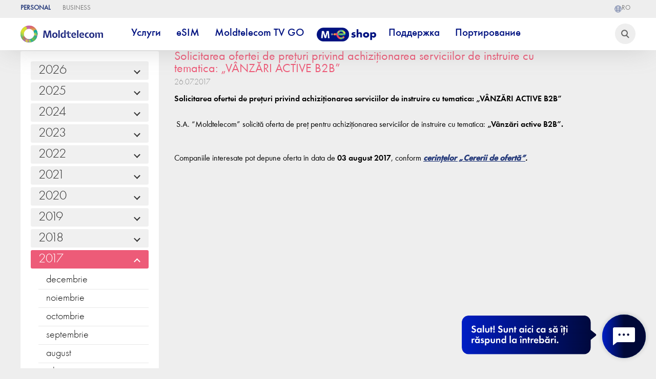

--- FILE ---
content_type: text/html; charset=UTF-8
request_url: https://www.moldtelecom.md/ru/personal/licitatii/203
body_size: 115485
content:
<!DOCTYPE html>
<html lang="ro">

<head>




<script type="text/javascript" src="https://cdnjs.cloudflare.com/ajax/libs/lazysizes/5.3.2/lazysizes.min.js"></script>


<script type="text/javascript" src="https://code.jquery.com/jquery-1.11.0.min.js"></script><script type="text/javascript" src="https://code.jquery.com/jquery-migrate-1.2.1.min.js"></script>
<link href="https://cdn.jsdelivr.net/npm/slick-carousel@1.8.1/slick/slick.css" rel="stylesheet" type="text/css" /><script type="text/javascript"
            src="https://cdn.jsdelivr.net/npm/slick-carousel@1.8.1/slick/slick.min.js"></script>

  <script>
     DEVICE_LINK_SUFFIX = "";
    function when_ready(e, n) {
      let l, r = 0;
      l = Array.isArray(e) ? setInterval(function() {
        let t = !1;
        ++r > 10 && (console.log("not defined", e), clearInterval(l));
        for (let n = 0; n < e.length; n++)
          if (void 0 === window[e[n]]) {
            t = !0;
            break
          } t || (n(), clearInterval(l))
      }, 300) : setInterval(function() {
        ++r > 10 && (console.log("not defined", e), clearInterval(l)), void 0 !== window[e] && (n(), clearInterval(l))
      }, 300)
    }

    function getCookie(e) {
      var o = document.cookie.match(new RegExp("(^| )" + e + "=([^;]+)"));
      if (o) return o[2]
    };
  </script>
  <title>Moldtelecom</title>
  
    <meta name="description" content="Moldtelecom este operatorul national de telecomunicatii in domeniul serviciilor Internet, Televiziune, Telefonie mobila si Internet mobil." >
  
    <meta name="keywords" content="Internet, televiziune, telefon, mobil, sms, abonament, prepay, web sms, telefoane, modem, 3G, 4G" >
  
  
  <script src="https://ajax.googleapis.com/ajax/libs/jquery/3.7.1/jquery.min.js"></script>
  <script>
    let lang = "ru";
	let is_app =  false ;
  </script>


  <link rel="stylesheet" href="https://www.moldtelecom.md/css/public_style.css?v=62" >
  <link rel="stylesheet" href="https://www.moldtelecom.md/css/calc.css?v=10"  >
  <link rel="stylesheet" href="https://www.moldtelecom.md/css/cerere.css?v=10"  >
  <script src='/js/regions_ro.js'></script>
  <!--<script src='/js/r_change2.js?v=1769358556'></script> -->
  <script>
    var key_type;
    var token = "k4a3Qa11K7PZoJuOPi1obSF7405sH63iYzQ4inW8";
	var grecaptcha_site_key = "6LchGPEhAAAAAMDKsieZ9yCLdtGOMYho5UnJdsKU";

    function load_calc() {
      jQuery.ajax({
        url: '/js/calc.js?v=41',
        dataType: 'script',
        async: true
      });
    }
    jQuery.ajax({
            url: '/js/info.js?v=2',
            dataType: 'script',
      success: load_calc,
      async: true
    });

    var ip = "3.141.10.206";
  </script>



  <link rel="stylesheet" href="https://www.moldtelecom.md/css/index_style.css?v=25"   >
  <link rel="stylesheet" href="https://www.moldtelecom.md/css/resp_style.css?v=23"   >
  <link rel="stylesheet" href="https://www.moldtelecom.md/css/slide.css?v=5"   >
  <script src="/js/swipe4.js?v=5"></script>
  <!--<script src="/js/fingerprint.js"></script>-->
  <script async src="/js/public_script.js?v=1769358556"></script>
  
  <link rel="icon" type="image/png" href="/images/favico_logo.png">
  
  <meta property="og:image" content="https://moldtelecom.md/images/favico_logo.png">
  <meta name='viewport' content='width=device-width, initial-scale=1.0, maximum-scale=1.0, user-scalable=0' >
  <meta http-equiv="content-type" content="text/html;charset=UTF-8" >
  <link rel="stylesheet" href="/css/font_style.css" >
  <link rel="stylesheet" href="/css/stylemartmenu.css" >

  <link href="https://prod-druid-apc.azureedge.net/v2/druid_webchat_v2.css" rel="stylesheet">
  <!-- Google Tag Manager -->
  <script>
    (function(w, d, s, l, i) {
      w[l] = w[l] || [];
      w[l].push({
        'gtm.start': new Date().getTime(),
        event: 'gtm.js'
      });
      var f = d.getElementsByTagName(s)[0],
        j = d.createElement(s),
        dl = l != 'dataLayer' ? '&l=' + l : '';
      j.async = true;
      j.src =
        'https://www.googletagmanager.com/gtm.js?id=' + i + dl;
      f.parentNode.insertBefore(j, f);
    })(window, document, 'script', 'dataLayer', 'GTM-5B25HR8');


  document.addEventListener("DOMContentLoaded", function () {
    const url = new URL(window.location.href);
    if (url.searchParams.has('_gl')) {
      url.searchParams.delete('_gl');
      window.history.replaceState({}, document.title, url.pathname + url.search);
    }
  });
  </script>
  <!-- End Google Tag Manager -->
  <meta name="facebook-domain-verification" content="rbbo2h41kyuxdgxu19n2qiz1x0pcq8" >
  <script async src="//inv-dmp.admixer.net/dmpcnt.js?cntoid=347ff381-0442-4b50-8f00-a867ed32c0b9" ></script>
  </head>

<body>

<script>

// window.onload = () => {
//   setTimeout(() => {
//     document.querySelectorAll('[type="submit"][name="submit"]').forEach(element => {
//       element.setAttribute('name', 'btn_submit');
//     });
//   }, 1000); // 1-second delay
// };


  let channels_params = [{"name":"ADSLSimplu","count":"57","price":"0"},{"name":"ADSLSimplu_HD","count":"0","price":"0"},{"name":"ADSLPremier","count":"122","price":"0"},{"name":"ADSLPremier_HD","count":"0","price":"0"},{"name":"ADSLUnivers","count":"171","price":"10"},{"name":"ADSLUnivers_HD","count":"0","price":"0"},{"name":"FIBERSimplu","count":"57","price":"0"},{"name":"FIBERSimplu_HD","count":"32","price":"0"},{"name":"FIBERPremier","count":"122","price":"0"},{"name":"FIBERPremier_HD","count":"76","price":"0"},{"name":"FIBERUnivers","count":"171","price":"0"},{"name":"FIBERUnivers_HD","count":"110","price":"0"},{"name":"radioradio","count":"3","price":"0\""}]

  let use_channel_param = channels_params.reduce((acc, channel) => {
  acc[channel.name] = parseInt(channel.count.trim()) || 0;
  return acc;
}, {});




</script>


    
  <!-- Rating Mail.ru counter -->
  <script>
    var _tmr = window._tmr || (window._tmr = []);
    _tmr.push({
      id: "3163773",
      type: "pageView",
      start: (new Date()).getTime()
    });
    (function(d, w, id) {
      if (d.getElementById(id)) return;
      var ts = d.createElement("script");
      ts.type = "text/javascript";
      ts.async = true;
      ts.id = id;
      ts.src = "https://top-fwz1.mail.ru/js/code.js";
      var f = function() {
        var s = d.getElementsByTagName("script")[0];
        s.parentNode.insertBefore(ts, s);
      };
      if (w.opera == "[object Opera]") {
        d.addEventListener("DOMContentLoaded", f, false);
      } else {
        f();
      }
    })(document, window, "topmailru-code");
  </script><noscript>
    <div>
      <img src="https://top-fwz1.mail.ru/counter?id=3163773;js=na" style="border:0;position:absolute;left:-9999px;" alt="Top.Mail.Ru" >
    </div>
  </noscript>
 
  
  
  <div class="ask_news" id="show_or_not" style="z-index: 9999;">
    <div class="container">
      <div class="text">
        
        <!--<img class="lazy_img" src="/images/phone_newsletter.png" lazy="/images/phone_newsletter.png" >-->
        <div class="nl_text">
          Хотите подключить одну из услуг Moldtelecom? Оставьте свой номер телефона и мы предоставим вам лучшие предложения.
        </div>
      </div>
      <div>
        <form class="phone_newsletter disableAfterClick g-recaptcha-form" action="/phone_send_submit" method="post">
		  <input type="hidden" name="recaptcha_response" class="recaptchaResponse">
          
          <input class="news_mail" name="tel" type="tel" placeholder="Телефон" pattern="[0]{1}[2,6,7]{1}[0-9]{2}[0-9]{2}[0-9]{3}" maxlength="9" required="">
          
          
          <input class="token" type="hidden" name="_token" value="k4a3Qa11K7PZoJuOPi1obSF7405sH63iYzQ4inW8">
          <input class="news_submit news_submit_phone" type="submit" value="Отправить" >
          
      
      </form>
      <div style="text-align: left;">
        Format: 02XXXXXXX, 06XXXXXXX, 07XXXXXXX
      </div>
    </div>
    <div class="close"></div>
  </div>
  </div>

    <script>
    $(function() {
      let d = new Date()
      let day = d.getDay();
      let time = d.getHours()
      if (day >= 1 && day <= 5 && time >= 8 && time < 17) {
        $("#show_or_not").css("display", "block")
      } else {
        $("#show_or_not").css("display", "none")
      }
    });
  </script>
  <script>
    // The keys (e.g. valueMissing) map onto
    // a key in the `input.validity` object
    const customMessages = {
      valueMissing: "Это обязательное поле!", // `required` attr
      telMismatch: "Это обязательное поле!", // Invalid email
      patternMismatch: "Следуйте формату, указанному ниже!", // `pattern` attr
    }

    function getCustomMessage(type, validity) {
      if (validity.typeMismatch) {
        return customMessages[`${type}Mismatch`]
      } else {
        for (const invalidKey in customMessages) {
          if (validity[invalidKey]) {
            return customMessages[invalidKey]
          }
        }
      }
    }

    var inputs = document.querySelectorAll('input, select, textarea')
    inputs.forEach(function(input) {
      // Each time the user types or submits, this will
      // check validity, and set a custom message if invalid.
      function checkValidity() {
        const message = input.validity.valid ?
          null :
          getCustomMessage(input.type, input.validity, customMessages)
        input.setCustomValidity(message || '')
      }
      input.addEventListener('input', checkValidity)
      input.addEventListener('invalid', checkValidity)
    })
  </script>

  <!-- Google Tag Manager (noscript) -->
  <noscript><iframe src="https://www.googletagmanager.com/ns.html?id=GTM-5B25HR8" height="0" width="0" style="display:none;visibility:hidden"></iframe></noscript>
  <!-- End Google Tag Manager (noscript) -->

  <div class="top_bar_holder">
    <div class="top_bar">
      <style>
        .top_bar_item{
          text-transform: uppercase;
        }
        .top_bar_item_before, .top_bar_item_before_circle, .top_bar_item_after, .top_bar_item_after_circle{
          display:none;
        }
      </style>
      <div class="top_bar_left">
      
        <a class="top_bar_item" href="/ru/personal" id="personal">Personal   <div class='top_bar_item_before'><div class='top_bar_item_before_circle'></div></div> <div class='top_bar_item_after'><div class='top_bar_item_after_circle'></div></div></a>
        <a class="top_bar_item" href="/ru/business" id="business">Business    <div class='top_bar_item_before'><div class='top_bar_item_before_circle'></div></div> <div class='top_bar_item_after'><div class='top_bar_item_after_circle'></div></div></a>
      </div>
      <div class="top_bar_right">
        <!--<a href="https://t.me/MoldtelecomMd" target="_blank">
          <div class="top_bar_item ">
            <div class="telegram">
              <img src="/images/logo_telegram.png" alt="Telegram logo">
              Telegram
            </div>
          </div>
        </a> -->

         <!--
        <a href="https://my.moldtelecom.md/my-moldtelecom/">
          <div class="top_bar_item">
            <div class="bg-cont_home"></div>
            MYMoldtelecom
          </div>
        </a>
        <a href="https://moldtelecom.md/Factura-prin-email">
          <div class="top_bar_item ">
            <div class="telegram">
              <img src="/images/Samolioteg.png" alt="Factura logo">
              Счёт-фактура на e-mail
            </div>
          </div>
        </a>
        <a href="https://achitari.moldtelecom.md/Pay">
          <div class="top_bar_item">
            <div class="bg-achi_home"></div>
            Пополнение счета
          </div>
        </a>
        <a href="/ru/magazine">
          <div class="top_bar_item">
            <div class="bg-mag_home"></div>
            Магазины
          </div>
        </a>
        -->
        <!--<a href="/ru/asistenta">
          <div class="top_bar_item">
            <div class="bg-con_icon"></div>
            Поддержка
          </div>
        </a> -->
		

                    <a class="lang_switch" href="/ro/personal/licitatii/203">
                            <div class="top_bar_item top_bar_right_lang" >
                <div class="bg-lang_home"></div>ro</div>
            </a>
			
            <script>
    const lang2 = "ro"; 
</script>
  
			
			
      </div>
    </div>
  </div>

  <div class="main_top_space"></div>

  <div class="top_menu_container">
    <div class="menu_holder shadow1">

      
      <a href="/ru/personal" class="top_logo2 inline">
        <!-- <img class='logo_20_5' src='/images/logo_mtc_20.png' > -->
        <!-- <img class='logo_20_5' src='/images/Logo_MTC_Top.png' > -->
               
        <img class='logo_20_5' alt="logomtcyop" src='/images/Logo_MTC_Top.png' >
    
       <!-- <img class="logo_20_5" alt="logomtcyop" src="https://www.moldtelecom.md/images/ukraina_24.png" style="
    height: 100%;width:auto;
">-->
                      </a>

      <div class="close"></div>
      <div class="menu_items type_personal" id="itemindexcolorgreen">
                        <div class="item" id="itemindexcolor">
          <div class="title" >
            Услуги
          </div>
                    <div class="top_submenu shadow1">
                        <div class="item ">
              <div class="title tittletest" submenu_name="Интернет" >
                Интернет
              </div>
              <div class="items">
                                <a class="subm_item" href="https://new.moldtelecom.md/ru/5gbps" pageid="">
                  5.5 Gbps
                </a>
                                <a class="subm_item" href="https://new.moldtelecom.md/ru/internet+tv+mobil  " pageid="">
                  Промо Интернет + ТВ + Мобильный
                </a>
                                <a class="subm_item" href="https://new.moldtelecom.md/ru/internet+tv" pageid="">
                  Промо Интернет + ТВ
                </a>
                                <a class="subm_item" href="https://new.moldtelecom.md/ru/gaming/" pageid="">
                  Gaming
                </a>
                                <a class="subm_item" href="https://new.moldtelecom.md/ru/internet" pageid="">
                  Абонементы Интернет
                </a>
                                <a class="subm_item" href="https://moldtelecom.md/ru/personal/safe-web" pageid="">
                  Safe Web
                </a>
                                <a class="subm_item" href="/ru/personal/wifi6" pageid="">
                  Wi-Fi 6
                </a>
                                <a class="subm_item" href="https://new.moldtelecom.md/ru/wifi-plus" pageid="">
                  Wi-Fi PLUS
                </a>
                                <a class="subm_item" href="/ru/echipamente-wifi" pageid="187">
                  Wi-Fi оборудование
                </a>
                                <a class="subm_item" href="/ru/recomanda-prietenului" pageid="">
                  Рекомендуй друга
                </a>
                              </div>
            </div>
                        <div class="item ">
              <div class="title tittletest" submenu_name="Телевидение" >
                Телевидение
              </div>
              <div class="items">
                                <a class="subm_item" href="/ru/personal/Promo_Abonamente-TV-Internet-Mobil" pageid="">
                  Промо ТВ + Интернет + Мобильный
                </a>
                                <a class="subm_item" href="/ru/personal/Promo_Abonamente-TV-Internet" pageid="">
                  Промо ТВ + Интернет
                </a>
                                <a class="subm_item" href="/ru/Abonamente-Televiziune" pageid="35">
                  Абонементы TВ
                </a>
                                <a class="subm_item" href="https://new.moldtelecom.md/ru/canale-tv" pageid="">
                  Каналы ТВ
                </a>
                                <a class="subm_item" href="/ru/personal/moldtelecom_tv" pageid="">
                  Moldtelecom TV
                </a>
                                <a class="subm_item" href="/ru/moldtelecom-tv-go" pageid="">
                  Moldtelecom TV GO
                </a>
                                <a class="subm_item" href="/ru/personal/cinema" pageid="">
                  Онлайн-кинотеатры
                </a>
                                <a class="subm_item" href="https://www.moldtelecom.md/ru/personal/echipamente-tv" pageid="">
                  TV оборудование
                </a>
                              </div>
            </div>
                        <div class="item ">
              <div class="title tittletest" submenu_name="Мобильная связь" >
                Мобильная связь
              </div>
              <div class="items">
                                <a class="subm_item" href="https://new.moldtelecom.md/ru/portare" pageid="">
                  Портирование
                </a>
                                <a class="subm_item" href="https://new.moldtelecom.md/ru/mobile" pageid="">
                  Абонементы Мобильная связь
                </a>
                                <a class="subm_item" href="/ru/Optiuni-telefonie-mobila" pageid="33">
                  Опции и услуги
                </a>
                                <a class="subm_item" href="https://new.moldtelecom.md/ru/roaming/" pageid="">
                  Роуминг
                </a>
                                <a class="subm_item" href="/ru/apeluri-internationale" pageid="4">
                  Международные звонки
                </a>
                                <a class="subm_item" href="/ru/sms-100-abonament" pageid="49">
                  SMS Service 100
                </a>
                                <a class="subm_item" href="https://new.moldtelecom.md/ru/securitatea-digitala/" pageid="">
                  Цифровая безопасность
                </a>
                              </div>
            </div>
                        <div class="item ">
              <div class="title tittletest" submenu_name="Мобильный Интернет" >
                Мобильный Интернет
              </div>
              <div class="items">
                                <a class="subm_item" href="/ru/internet-mobil-acasa" pageid="">
                  Мобильный Интернет абонементы
                </a>
                                <a class="subm_item" href="/ru/Abonamente-Internet-mobil" pageid="64">
                  Домашний Интернет абонементы
                </a>
                                <a class="subm_item" href="/ru/optiuni-internet-mobil" pageid="32">
                  Опции
                </a>
                                <a class="subm_item" href="/ru/sms-100-abonament" pageid="49">
                  SMS Service 100
                </a>
                              </div>
            </div>
                        <div class="item ">
              <div class="title tittletest" submenu_name="Фиксированная связь" >
                Фиксированная связь
              </div>
              <div class="items">
                                <a class="subm_item" href="/ru/Abonamente-telefonie-fixa" pageid="60">
                  Абонементы Фиксированой связи
                </a>
                                <a class="subm_item" href="/ru/Fax-to-email" pageid="89">
                  Fax to E-mail
                </a>
                              </div>
            </div>
                        <div class="item ">
              <div class="title tittletest" submenu_name="Cartela Moldtelecom" >
                Cartela Moldtelecom
              </div>
              <div class="items">
                                <a class="subm_item" href="/ru/prepay-cartela" pageid="">
                  Карточка Moldtelecom
                </a>
                                <a class="subm_item" href="/ru/sms-100-prepay" pageid="50">
                  SMS Service 100
                </a>
                              </div>
            </div>
                        <div class="item ">
              <div class="title tittletest" submenu_name="My Moldtelecom" >
                My Moldtelecom
              </div>
              <div class="items">
                                <a class="subm_item" href="https://www.moldtelecom.md/ru/personal/mymoldtelecom" pageid="">
                  О приложении
                </a>
                                <a class="subm_item" href="https://moldtelecom.md/ru/personal/loialitate" pageid="">
                  Программа лояльности
                </a>
                                <a class="subm_item" href="https://moldtelecom.md/ru/personal/porteaza-un-prieten" pageid="">
                  Портируй друга
                </a>
                              </div>
            </div>
                        <div class="item ">
              <div class="title tittletest" submenu_name="Цифровые услуги" >
                Цифровые услуги
              </div>
              <div class="items">
                                <a class="subm_item" href="https://www.moldtelecom.md/ru/esim" pageid="">
                  eSIM
                </a>
                                <a class="subm_item" href="/ru/personal/esim-acasa" pageid="">
                  eSIM Acasă
                </a>
                                <a class="subm_item" href="https://www.moldtelecom.md/ru/personal/prepay-digital" pageid="">
                  Prepay Digital
                </a>
                                <a class="subm_item" href="https://moldtelecom.md/ru/personal/one_number" pageid="">
                  One Number
                </a>
                              </div>
            </div>
                      </div>
                  </div>
                                <div class="item" id="itemindexcolor">
          <div class="title" >
            eSIM
          </div>
                    <div class="top_submenu shadow1">
                        <div class="item esim active">
              <div class="title tittletest" submenu_name="" style=background-color:transparent;>
                
              </div>
              <div class="items">
                                <a class="subm_item" href="/ru/esim-acasa" pageid="">
                  eSIM 80 Acasă
                </a>
                                <a class="subm_item" href="https://new.moldtelecom.md/ru/digital-20" pageid="">
                  eSIM 20
                </a>
                              </div>
            </div>
                      </div>
                  </div>
                                <a class="item" href="/ru/moldtelecom-tv-go"></a>

          <!-- Start --><!-- Start --><!-- Start --><!-- Start --><!-- Start --><!-- Start -->
        

                <a class="item" href="/ru/moldtelecom-tv-go">
          <div class="title">
            Moldtelecom TV GO
         </div>
     </a>
    <!-- END --><!-- END --><!-- END --><!-- END --><!-- END --><!-- END --><!-- END --><!-- END -->
      
          <div class="title">
            Moldtelecom TV GO
          </div>
        </a>
                                <a class="item" href="/ru/Telefoane"></a>

          <!-- Start --><!-- Start --><!-- Start --><!-- Start --><!-- Start --><!-- Start -->
        

                  <a class="item hallowinhref" href="/ru/Telefoane"><div class="tittleofh"><img class="halloweenimg" alt="meshop" src="/images/bluemeshop.png"></div></a>
            
          <div class="title">
            M-eShop
          </div>
        </a>
                                <a class="item" href="/ru/asistenta"></a>

          <!-- Start --><!-- Start --><!-- Start --><!-- Start --><!-- Start --><!-- Start -->
        

                <a class="item" href="/ru/asistenta">
          <div class="title">
            Поддержка
         </div>
     </a>
    <!-- END --><!-- END --><!-- END --><!-- END --><!-- END --><!-- END --><!-- END --><!-- END -->
      
          <div class="title">
            Поддержка
          </div>
        </a>
                                <a class="item" href="/ru/Portare_BB"></a>

          <!-- Start --><!-- Start --><!-- Start --><!-- Start --><!-- Start --><!-- Start -->
        

                <a class="item" href="/ru/Portare_BB">
          <div class="title">
            Портирование
         </div>
     </a>
    <!-- END --><!-- END --><!-- END --><!-- END --><!-- END --><!-- END --><!-- END --><!-- END -->
      
          <div class="title">
            Портирование
          </div>
        </a>
                      </div>
      <div class="menu_icon">
        <div class="menu_icon_bar"></div>
        <div class="menu_icon_bar"></div>
        <div class="menu_icon_bar"></div>
      </div>
      <input name="" type="name" class="search_icon" >
           
		<!-- cosh button header -->
				  
			 <style>
    .wrapperinminicosh {
        overflow-y: scroll;
        overflow-x: hidden;
        height: 150px;
        width: max-content;
    }

    @media (min-width: 300px ) and (max-width: 650px) {

        #cart_items_count {
            position: fixed !important;
            top: 88% !important;
            left: 14% !important;
        }

        #cart_items_head {
            position: fixed !important;
            top: 89% !important;
            left: 5% !important;
        }
    }

    .coshempty {
        font-family: 'MTC-FuturaNewBook';
        font-size: 18px;
        font-weight: 400;
        width: 140px;
    }

    .coshempty p {
        margin-top: 24px;
        text-align: center;
    }

    /* .coshheaderpopup::before {
      content: '';
position: absolute;
bottom: -25%;
left: 55%;
margin-left: -10px;
border-width: 10px;
border-style: solid;
border-color: transparent transparent white transparent;
z-index: 999;
    } */
    .buttoncoshpopup {
        background: #8bbd26;
        color: #ffffff;
        border-radius: 10px;
        justify-content: space-around;
        display: flex;
        align-items: center;
        padding: 6px 15px 6px 15px;
        font-family: 'MTC-FuturaNewBook';
        font-size: 20px;
        margin-bottom: 10px;

        position: absolute;
        width: 100%;
        left: 0px;
        top: 180px;
    }

    .coshheaderpopup a {
        text-decoration: none !important;
    }

    .buttoncoshpopup span {
        text-decoration: none;
    }

    .wrapofcoshhead2 {
        text-align: start;
        display: flex;
        flex-direction: column;

    }

    .wrapofcoshhead2 .price {
        margin-top: 10px;
        font-size: 26px;
    }

    .wrapofcoshhead2 .cart_item {
        position: relative;
    }

    .wrappercoshheader {
        position: relative;
        cursor: pointer;
		z-index:9;
    }

    .wrappercoshheader button {
        border: none;
        padding: 0;
        margin-left: 5px;
    }

    #cart_items_count {
        position: absolute;
        background: #e95b78;
        border-radius: 25px;
        color: #ffffff;
        padding: 3px 4px 3px 4px;
        height: 10px;
        line-height: 10px;
        font-size: 14px;
        left: 33px;
        top: -5px;
        height: auto;
    }

    .popuphead {
        display: none; /* Скрыть попап по умолчанию */
        position: fixed;
        top: 0;
        left: 0;
        width: 100%;
        height: 100%;
        background-color: rgba(0, 0, 0, 0.5); /* Полупрозрачный фон */
        z-index: 99;
    }


    .wrapperinminicosh::-webkit-scrollbar {
        width: 1px; /* ширина всей полосы прокрутки */
    }

    .wrapperinminicosh::-webkit-scrollbar-track {
        background: #cdcdcf7a; /* цвет зоны отслеживания */
    }

    .wrapperinminicosh::-webkit-scrollbar-thumb {
        background-color: #212A55; /* цвет бегунка */
        border-radius: 20px; /* округлось бегунка */
        border: 1px solid #cdcdcf; /* отступ вокруг бегунка */
    }

    .closepop {
        cursor: pointer;
        float: right;
        font-size: 20px;
        /* border: 1px solid #e9e6e6; */
        border-radius: 50%;
        width: 24px;
        text-align: center;
        margin-bottom: 4px;
    }

    .wrapofcoshhead2 h3 {
        font-size: 14px !important;
        line-height: 13px !important;
        margin-top: 4px;
        margin-bottom: 0;

    }

</style>

<div class="wrappercoshheader" id="wrappercoshheader" style="display:none;">
    <div class="coshheaderfirst">
        <button id="cart_items_head"><img src="/images/coshdevice.png" alt="">
        </button>
        <span id="cart_items_count" class="cartitemcount" style="display: none;"></span>
    </div>
    <div class="coshheaderpopup">
        <div id="popuphead" class="popuphead">
            <div class="popup-content">
                <span class="closepop" id="closePopup2">&times;</span>
                <div class="wrapperinminicosh">
                    <div class="coshempty">
                        <p>Корзина пуста</p>
                    </div>
                    <div id="cart_items_second"></div>
					<a href="/ru/eshop/cart" class="">
                        <div class="buttoncoshpopup"><span>В корзину</span>
                            <img src="/images/coshdevice2.png" alt="">
                        </div>
                    </a>
                </div>
            </div>
        </div>
    </div>
</div>

<script>
    document.getElementById("cart_items_head").onclick = function () {
        document.getElementById("popuphead").style.display = "block";
    }
    
    document.getElementById("closePopup2").onclick = function () {
        document.getElementById("popuphead").style.display = "none";
    }

    window.onclick = function (event) {
        if (event.target == document.getElementById("popup")) {
            document.getElementById("popuphead").style.display = "none";
        }
    }

    const popup = document.getElementById('popuphead');
    
    window.onclick = function (event) {
        if (event.target === popup) {
            popup.style.display = 'none';
        }
    }
    
</script>				<!-- cosh button header end-->

    </div>
  </div>

  
  

  <style>
  
.popup_block {
    width: 100vw;
    height: 100vh;
    display: flex;
    background: rgba(56, 55, 55, 0.72);
    box-shadow: 0px 4px 8px 0px rgba(27, 27, 27, 0.16);
    backdrop-filter: blur(24px);
    align-items: flex-start;
    justify-content: center;
    position: fixed;
    top: 0;
    left: 0;
    z-index: 9999999;
    overflow-y: auto;
}

/* .popup_block {
width: 100vw;
height: 100vh;
display: flex;
background: rgb(56 55 55 / 0%);
box-shadow: 0px 4px 8px 0px rgb(27 27 27 / 15%);
backdrop-filter: blur(24px);
align-items: flex-start;
justify-content: center;
position: fixed;
top: 0;
left: 0;
z-index: 9999999;
overflow-y: auto;
} */
.containerimg img {
    width: 80%;
}

.popup_block_inside {
    border-radius: 1.25vw;
    /* border: 2px solid #EBEBEB; */
    border: 2px solid #ebebebad;
    padding: 2vw 5vw 2vw 5vw;
    width: calc(46.875vw - 5*2vw);
    margin: 10vw 0 10vw 0;
    position: relative;

    font-size: 0.729vw;
    color: #e7e8ec;
    font-weight: 400;
    line-height: normal;
    background: rgb(255 255 255 / 80%);
    /* This is added to position the close button absolutely within this div */
}


.close-button {
    position: absolute;
    top: 0.521vw;
    right: 0.521vw;
    cursor: pointer;
    /* Optional: Changes the mouse cursor on hover */
}

.popup_block_title {
    color: #212a55;
    font-family: 'MTC-Futura-NewBook';
    font-size: 1.6vw;
    font-style: normal;
    font-weight: 700;
    line-height: normal;
    width: 100%;
    height: 2.604vw;
    text-align: center;
    margin-bottom: 2vw;

}


.popup_block_note {
    display: flex;

    border-radius: 2.083vw;
    border: 1px solid #7E7E7E;
    background: #FFF;
    color: #7E7E7E;

    text-align: center;
    font-family: Open Sans;
    font-size: 0.938vw;
    font-style: normal;
    font-weight: 600;
    line-height: 122.222%;
    padding: 0.104vw 1.042vw;
    margin-top: 1.042vw;

}

.popup_block_note_block {
    width: 100%;
    display: flex;
    flex-direction: column;
    align-items: center;

}

.note_block {
    width: 100%;
    flex-direction: column;
    align-items: flex-start;
    font-family: Open Sans;
    font-size: 0.729vw;
    color: #7E7E7E;
    font-weight: 400;
    line-height: normal;
}

.popup_block_pret {
    width: 100%;
    justify-content: center;
    margin-top: 3vw;
    display: flex;
    font-family: Open Sans;
    font-size: 1.229vw;
    color: #7E7E7E;
    font-weight: 400;
    text-align: center;
}

.popup_block_pret_bold {
    font-weight: 600;
    color: #212a55;
}

.popup_block_inside_svg {
    width: 1.5vw;
    height: 1.5vw;
}

#popup_abonamen_inside {
    margin: auto;
    text-align: center;
}


@media (max-width:650px) {
    #popup_abonamen_inside {
        margin: auto;
    }

    .popup_block_inside {
        border-radius: 2.25vw;
        width: calc(81.875vw - 5*2vw);
        margin: 19vw 0 10vw 0;
        padding: 4vw 5vw 5vw 5vw;
        font-size: 1.729vw;

    }

    .popup_block_inside_svg {
        width: 6.5vw;
        height: 6.5vw;
    }

    .popup_block_text {
        font-size: 3.729vw;
    }

    .popup_block_pret {
        margin-top: 4vw;
        font-size: 4.229vw;

    }

    .table_block {
        font-size: 2.729vw;

    }

    .popup_block_note {
        border-radius: 10.083vw;
        font-size: 2.938vw;
        padding: 1.104vw 4.042vw;
        margin-top: 6.042vw;
    }

    .note_block {
        font-size: 2.729vw;
    }

    .popup_block_title {
        font-size: 4.927vw;
        height: 1.604vw;
        margin-bottom: 9vw;
    }

    .close-button {
        top: 2.521vw;
        right: 2.521vw;
    }

}

.wrapper {
    display: flex;
    justify-content: center;
    align-items: center;
}

.aboneaz {
    font-weight: 400;
    font-size: 1.4vw;
}

.containerform {
    font-size: 1.2vw;
    color: #212a55;
    font-family: 'MTC-Futura-NewBook';
    text-align: start;
}

.containerimg {
    display: flex;
    justify-content: start;
}

.inputbutlici {
    font-family: 'MTC-Futura-NewBook';
    background-color: #212a55;
    border-radius: 15px;
    display: flex;
    justify-content: space-around;
    align-items: center;
    height: 40px;
    padding: 0px 10px;
    color: #fff;
    font-size: 1.2vw;
    border: none;
    cursor: pointer;
    margin-top: 20px;
    width: 100%;
}

.inputmaillicit {
    border: none;
    border-radius: 10px;
    height: 30px;
    font-family: 'MTC-Futura-NewBook';
    font-size: 1.2vw;
    max-width: 230px;
    margin-left: 10px;
    padding-left: 10px;
}

@media (max-width: 700px) {
    .popup_block_inside {
        width: calc(91.875vw - 5*2vw);

    }

    .containerimg img {
        width: 80%;

    }

    .aboneaz {
        font-size: 18px;
    }

    .containerform {
        font-size: 12px;
    }

    .inputbutlici {
        height: 20px;
        font-size: 12px;
    }

    .inputmaillicit {
        height: 20px;
        width: 64%;
    }

    .inputmaillicit {
        font-size: 12px;
        height: 20px;
    }
}

@font-face {
    font-family: 'MTC-Futura-NewBook';
    src: url('/fonts/MTC-FuturaNewBook.ttf') format('truetype');
    /* font-weight: 400; */
    font-style: normal;
}

.button_open_popupabon {
    margin-bottom: 20px;
}

.wrapperOfButton {
    font-family: 'MTC-Futura-NewBook';
    background-color: #212a55;
    border-radius: 15px;
    display: flex;
    justify-content: space-around;
    align-items: center;
    height: 48px;
    padding: 0px 10px;
}

.wrapperOfButton p {
    color: #fff;
    font-size: 20px;
}

</style>

  <div class="news_container">

    <div class="news_arhive_container">
            <div class="news_year">
        <div class="news_main_year" id="2026">
          2026
          <div class="arrow"></div>
        </div>
        <div class="news_months">
                    <div id="01_2026" class="news_month_item">
            ianuarie
          </div>
                    <div id="12_2026" class="news_month_item">
            decembrie
          </div>
                  </div>
      </div>
            <div class="news_year">
        <div class="news_main_year" id="2025">
          2025
          <div class="arrow"></div>
        </div>
        <div class="news_months">
                    <div id="12_2025" class="news_month_item">
            decembrie
          </div>
                    <div id="11_2025" class="news_month_item">
            noiembrie
          </div>
                    <div id="10_2025" class="news_month_item">
            octombrie
          </div>
                    <div id="09_2025" class="news_month_item">
            septembrie
          </div>
                    <div id="08_2025" class="news_month_item">
            august
          </div>
                    <div id="07_2025" class="news_month_item">
            iulie
          </div>
                    <div id="06_2025" class="news_month_item">
            iunie
          </div>
                    <div id="05_2025" class="news_month_item">
            mai
          </div>
                    <div id="04_2025" class="news_month_item">
            aprilie
          </div>
                    <div id="03_2025" class="news_month_item">
            martie
          </div>
                    <div id="02_2025" class="news_month_item">
            februarie
          </div>
                    <div id="01_2025" class="news_month_item">
            ianuarie
          </div>
                  </div>
      </div>
            <div class="news_year">
        <div class="news_main_year" id="2024">
          2024
          <div class="arrow"></div>
        </div>
        <div class="news_months">
                    <div id="12_2024" class="news_month_item">
            decembrie
          </div>
                    <div id="11_2024" class="news_month_item">
            noiembrie
          </div>
                    <div id="10_2024" class="news_month_item">
            octombrie
          </div>
                    <div id="09_2024" class="news_month_item">
            septembrie
          </div>
                    <div id="08_2024" class="news_month_item">
            august
          </div>
                    <div id="07_2024" class="news_month_item">
            iulie
          </div>
                    <div id="06_2024" class="news_month_item">
            iunie
          </div>
                    <div id="05_2024" class="news_month_item">
            mai
          </div>
                    <div id="04_2024" class="news_month_item">
            aprilie
          </div>
                    <div id="03_2024" class="news_month_item">
            martie
          </div>
                    <div id="02_2024" class="news_month_item">
            februarie
          </div>
                    <div id="01_2024" class="news_month_item">
            ianuarie
          </div>
                  </div>
      </div>
            <div class="news_year">
        <div class="news_main_year" id="2023">
          2023
          <div class="arrow"></div>
        </div>
        <div class="news_months">
                    <div id="12_2023" class="news_month_item">
            decembrie
          </div>
                    <div id="11_2023" class="news_month_item">
            noiembrie
          </div>
                    <div id="10_2023" class="news_month_item">
            octombrie
          </div>
                    <div id="09_2023" class="news_month_item">
            septembrie
          </div>
                    <div id="08_2023" class="news_month_item">
            august
          </div>
                    <div id="07_2023" class="news_month_item">
            iulie
          </div>
                    <div id="06_2023" class="news_month_item">
            iunie
          </div>
                    <div id="05_2023" class="news_month_item">
            mai
          </div>
                    <div id="04_2023" class="news_month_item">
            aprilie
          </div>
                    <div id="03_2023" class="news_month_item">
            martie
          </div>
                    <div id="02_2023" class="news_month_item">
            februarie
          </div>
                    <div id="01_2023" class="news_month_item">
            ianuarie
          </div>
                  </div>
      </div>
            <div class="news_year">
        <div class="news_main_year" id="2022">
          2022
          <div class="arrow"></div>
        </div>
        <div class="news_months">
                    <div id="12_2022" class="news_month_item">
            decembrie
          </div>
                    <div id="11_2022" class="news_month_item">
            noiembrie
          </div>
                    <div id="10_2022" class="news_month_item">
            octombrie
          </div>
                    <div id="09_2022" class="news_month_item">
            septembrie
          </div>
                    <div id="08_2022" class="news_month_item">
            august
          </div>
                    <div id="07_2022" class="news_month_item">
            iulie
          </div>
                    <div id="06_2022" class="news_month_item">
            iunie
          </div>
                    <div id="05_2022" class="news_month_item">
            mai
          </div>
                    <div id="04_2022" class="news_month_item">
            aprilie
          </div>
                    <div id="03_2022" class="news_month_item">
            martie
          </div>
                    <div id="02_2022" class="news_month_item">
            februarie
          </div>
                    <div id="01_2022" class="news_month_item">
            ianuarie
          </div>
                  </div>
      </div>
            <div class="news_year">
        <div class="news_main_year" id="2021">
          2021
          <div class="arrow"></div>
        </div>
        <div class="news_months">
                    <div id="12_2021" class="news_month_item">
            decembrie
          </div>
                    <div id="11_2021" class="news_month_item">
            noiembrie
          </div>
                    <div id="10_2021" class="news_month_item">
            octombrie
          </div>
                    <div id="09_2021" class="news_month_item">
            septembrie
          </div>
                    <div id="08_2021" class="news_month_item">
            august
          </div>
                    <div id="07_2021" class="news_month_item">
            iulie
          </div>
                    <div id="06_2021" class="news_month_item">
            iunie
          </div>
                    <div id="05_2021" class="news_month_item">
            mai
          </div>
                    <div id="04_2021" class="news_month_item">
            aprilie
          </div>
                    <div id="03_2021" class="news_month_item">
            martie
          </div>
                    <div id="02_2021" class="news_month_item">
            februarie
          </div>
                    <div id="01_2021" class="news_month_item">
            ianuarie
          </div>
                  </div>
      </div>
            <div class="news_year">
        <div class="news_main_year" id="2020">
          2020
          <div class="arrow"></div>
        </div>
        <div class="news_months">
                    <div id="12_2020" class="news_month_item">
            decembrie
          </div>
                    <div id="11_2020" class="news_month_item">
            noiembrie
          </div>
                    <div id="10_2020" class="news_month_item">
            octombrie
          </div>
                    <div id="09_2020" class="news_month_item">
            septembrie
          </div>
                    <div id="08_2020" class="news_month_item">
            august
          </div>
                    <div id="07_2020" class="news_month_item">
            iulie
          </div>
                    <div id="06_2020" class="news_month_item">
            iunie
          </div>
                    <div id="05_2020" class="news_month_item">
            mai
          </div>
                    <div id="04_2020" class="news_month_item">
            aprilie
          </div>
                    <div id="03_2020" class="news_month_item">
            martie
          </div>
                    <div id="02_2020" class="news_month_item">
            februarie
          </div>
                    <div id="01_2020" class="news_month_item">
            ianuarie
          </div>
                  </div>
      </div>
            <div class="news_year">
        <div class="news_main_year" id="2019">
          2019
          <div class="arrow"></div>
        </div>
        <div class="news_months">
                    <div id="12_2019" class="news_month_item">
            decembrie
          </div>
                    <div id="11_2019" class="news_month_item">
            noiembrie
          </div>
                    <div id="10_2019" class="news_month_item">
            octombrie
          </div>
                    <div id="09_2019" class="news_month_item">
            septembrie
          </div>
                    <div id="08_2019" class="news_month_item">
            august
          </div>
                    <div id="07_2019" class="news_month_item">
            iulie
          </div>
                    <div id="06_2019" class="news_month_item">
            iunie
          </div>
                    <div id="05_2019" class="news_month_item">
            mai
          </div>
                    <div id="04_2019" class="news_month_item">
            aprilie
          </div>
                    <div id="03_2019" class="news_month_item">
            martie
          </div>
                    <div id="02_2019" class="news_month_item">
            februarie
          </div>
                    <div id="01_2019" class="news_month_item">
            ianuarie
          </div>
                  </div>
      </div>
            <div class="news_year">
        <div class="news_main_year" id="2018">
          2018
          <div class="arrow"></div>
        </div>
        <div class="news_months">
                    <div id="12_2018" class="news_month_item">
            decembrie
          </div>
                    <div id="11_2018" class="news_month_item">
            noiembrie
          </div>
                    <div id="10_2018" class="news_month_item">
            octombrie
          </div>
                    <div id="09_2018" class="news_month_item">
            septembrie
          </div>
                    <div id="08_2018" class="news_month_item">
            august
          </div>
                    <div id="07_2018" class="news_month_item">
            iulie
          </div>
                    <div id="06_2018" class="news_month_item">
            iunie
          </div>
                    <div id="05_2018" class="news_month_item">
            mai
          </div>
                    <div id="04_2018" class="news_month_item">
            aprilie
          </div>
                    <div id="03_2018" class="news_month_item">
            martie
          </div>
                    <div id="02_2018" class="news_month_item">
            februarie
          </div>
                    <div id="01_2018" class="news_month_item">
            ianuarie
          </div>
                  </div>
      </div>
            <div class="news_year">
        <div class="news_main_year" id="2017">
          2017
          <div class="arrow"></div>
        </div>
        <div class="news_months">
                    <div id="12_2017" class="news_month_item">
            decembrie
          </div>
                    <div id="11_2017" class="news_month_item">
            noiembrie
          </div>
                    <div id="10_2017" class="news_month_item">
            octombrie
          </div>
                    <div id="09_2017" class="news_month_item">
            septembrie
          </div>
                    <div id="08_2017" class="news_month_item">
            august
          </div>
                    <div id="07_2017" class="news_month_item">
            iulie
          </div>
                    <div id="06_2017" class="news_month_item">
            iunie
          </div>
                    <div id="05_2017" class="news_month_item">
            mai
          </div>
                    <div id="04_2017" class="news_month_item">
            aprilie
          </div>
                    <div id="03_2017" class="news_month_item">
            martie
          </div>
                    <div id="02_2017" class="news_month_item">
            februarie
          </div>
                    <div id="01_2017" class="news_month_item">
            ianuarie
          </div>
                  </div>
      </div>
            		<!-- Subscribe button start -->


<div class="button_open_popupabon" style="cursor:pointer;margin-top: 20px;margin-bottom: 0;">
<div class="wrapperOfButton" onclick="abonament('')">
  <p> Подписаться</p><img src="/images/lictatii_button_icon.png" alt="">
  </div>
</div>

 
  <!-- Subscribe button end -->
    </div>

<div class="news_block">

  <div class="news_title">
    Solicitarea ofertei de preţuri privind achiziţionarea serviciilor de instruire cu tematica: „VÂNZĂRI ACTIVE B2B”
  </div>
  <div class="news_date">
    26.07.2017
  </div>
  <div class="news_content">
    <p><strong>Solicitarea ofertei de preţuri privind achiziţionarea serviciilor de instruire cu tematica: &bdquo;V&Acirc;NZĂRI ACTIVE B2B&rdquo;</strong>&nbsp;&nbsp;&nbsp;&nbsp;&nbsp;&nbsp;&nbsp;&nbsp;&nbsp;&nbsp;&nbsp; &nbsp;&nbsp;&nbsp;&nbsp;&nbsp;&nbsp;&nbsp;&nbsp;&nbsp;&nbsp;&nbsp;&nbsp;&nbsp;&nbsp;&nbsp;&nbsp;&nbsp;&nbsp;&nbsp;&nbsp;&nbsp;&nbsp;&nbsp;&nbsp;&nbsp;&nbsp;&nbsp;&nbsp;&nbsp;&nbsp;&nbsp;&nbsp;&nbsp;&nbsp;&nbsp;&nbsp;&nbsp;&nbsp;&nbsp;&nbsp;&nbsp;&nbsp;&nbsp;&nbsp;&nbsp;&nbsp;&nbsp;&nbsp;&nbsp;&nbsp;&nbsp;&nbsp;&nbsp;&nbsp;&nbsp;&nbsp;&nbsp;&nbsp;&nbsp;&nbsp;&nbsp;&nbsp;&nbsp;&nbsp;&nbsp;&nbsp;&nbsp;&nbsp;&nbsp;&nbsp;&nbsp;&nbsp;&nbsp;&nbsp;&nbsp;&nbsp;&nbsp;&nbsp;&nbsp;&nbsp;&nbsp;&nbsp;&nbsp;&nbsp;&nbsp;&nbsp;&nbsp;&nbsp;&nbsp;&nbsp;&nbsp;&nbsp;&nbsp;&nbsp;&nbsp;&nbsp;&nbsp;&nbsp;&nbsp;&nbsp;&nbsp;&nbsp;&nbsp;&nbsp;&nbsp;&nbsp;&nbsp;&nbsp;&nbsp;&nbsp;&nbsp;</p>

<p></p>

<p>&nbsp;S.A. &ldquo;Moldtelecom&rdquo; solicită oferta de preţ pentru achiziționarea serviciilor de instruire cu tematica:&nbsp;<strong>&bdquo;V&acirc;nzări active B2B&rdquo;.</strong></p>

<p>&nbsp;&nbsp;&nbsp;&nbsp;&nbsp;&nbsp;&nbsp;&nbsp;&nbsp;&nbsp;&nbsp;&nbsp;&nbsp;&nbsp;&nbsp;&nbsp;&nbsp;&nbsp;&nbsp;&nbsp;&nbsp;&nbsp;&nbsp;&nbsp;&nbsp;&nbsp;&nbsp;&nbsp;&nbsp;&nbsp;&nbsp;&nbsp;&nbsp;&nbsp;&nbsp;&nbsp;&nbsp;&nbsp;&nbsp;&nbsp;&nbsp;</p>

<p>Companiile interesate pot depune oferta &icirc;n data de&nbsp;<strong>03 august 2017</strong>, conform&nbsp;<strong><em><a href="http://www.moldtelecom.md/common/images/Cerere%20a%20ofertelor%20de%20pret%20_%20Vinzari%20active%20B2B.pdf"><u>cerinţelor &bdquo;Cererii de ofertă</u>&rdquo;</a>.</em></strong><br />
&nbsp;</p>

  </div>

  <div class="news_list">
                  <a href="/ru/personal/licitatii/1703">
          <div class="news_list_item 01_2026">
            <div class="news_list_date">
              23.01.2026
            </div>
            <div class="news_list_name">
              Licitaţie deschisă privind achiziționarea materialelor de construcție, instrumentelor de lucru și mărfurilor de gospodărie (REPETAT)
            </div>
          </div>
        </a>
              <a href="/ru/personal/licitatii/1704">
          <div class="news_list_item 01_2026">
            <div class="news_list_date">
              23.01.2026
            </div>
            <div class="news_list_name">
              Licitaţie deschisă privind achiziționarea unui software de Gestiune Geografică a Inventarului de Telecomunicații (REPETAT)
            </div>
          </div>
        </a>
              <a href="/ru/personal/licitatii/1705">
          <div class="news_list_item 01_2026">
            <div class="news_list_date">
              23.01.2026
            </div>
            <div class="news_list_name">
              Licitaţie deschisă privind achiziționarea materialelor, echipamentelor și instrumentelor electrice 
            </div>
          </div>
        </a>
              <a href="/ru/personal/licitatii/1702">
          <div class="news_list_item 01_2026">
            <div class="news_list_date">
              21.01.2026
            </div>
            <div class="news_list_name">
              Comunicat informativ referitor la transmiterea în chirie a unor adrese IPv4 publice
            </div>
          </div>
        </a>
              <a href="/ru/personal/licitatii/1701">
          <div class="news_list_item 01_2026">
            <div class="news_list_date">
              18.01.2026
            </div>
            <div class="news_list_name">
              Prelungirea termenului de depunere a ofertelor comerciale pentru licitația deschisă privind achiziția serviciilor de elaborare a unui Design System complet “la cheie”, aplicabil tuturor produselor digitale Moldtelecom și a designului pentru aplicația “MyMoldtelecom”
            </div>
          </div>
        </a>
              <a href="/ru/personal/licitatii/1698">
          <div class="news_list_item 01_2026">
            <div class="news_list_date">
              16.01.2026
            </div>
            <div class="news_list_name">
              Licitaţie deschisă privind achiziționarea producției din beton armat
            </div>
          </div>
        </a>
              <a href="/ru/personal/licitatii/1699">
          <div class="news_list_item 01_2026">
            <div class="news_list_date">
              16.01.2026
            </div>
            <div class="news_list_name">
              Licitaţie deschisă privind achiziția echipamentelor IT, pieselor de schimb pentru echipamente IT
            </div>
          </div>
        </a>
              <a href="/ru/personal/licitatii/1700">
          <div class="news_list_item 01_2026">
            <div class="news_list_date">
              16.01.2026
            </div>
            <div class="news_list_name">
              Licitaţie deschisă privind achiziționarea serviciilor de dereticare
            </div>
          </div>
        </a>
              <a href="/ru/personal/licitatii/1697">
          <div class="news_list_item 01_2026">
            <div class="news_list_date">
              15.01.2026
            </div>
            <div class="news_list_name">
              Prelungirea termenului de depunere a ofertelor comerciale pentru licitația deschisă privind achiziția Customer Premises Equipment (CPE) pentru proiectul Fixed Wireless Access (FWA)
            </div>
          </div>
        </a>
              <a href="/ru/personal/licitatii/1696">
          <div class="news_list_item 01_2026">
            <div class="news_list_date">
              12.01.2026
            </div>
            <div class="news_list_name">
              Prelungirea termenului de depunere a ofertelor comerciale pentru licitația deschisă privind achiziționarea platformei OTT
            </div>
          </div>
        </a>
              <a href="/ru/personal/licitatii/1694">
          <div class="news_list_item 01_2026">
            <div class="news_list_date">
              09.01.2026
            </div>
            <div class="news_list_name">
              Licitaţie deschisă privind achiziția serviciilor de livrare a gazelor naturale necesare pentru producerea energiei termice în cazangeriile S.A. “Moldtelecom”
            </div>
          </div>
        </a>
              <a href="/ru/personal/licitatii/1695">
          <div class="news_list_item 01_2026">
            <div class="news_list_date">
              09.01.2026
            </div>
            <div class="news_list_name">
              Licitaţie deschisă privind achiziția echipamentelor de măsurare (reflectometru) pentru  S.A. “Moldtelecom”
            </div>
          </div>
        </a>
              <a href="/ru/personal/licitatii/1693">
          <div class="news_list_item 12_2026">
            <div class="news_list_date">
              29.12.2025
            </div>
            <div class="news_list_name">
              Prelungirea termenului de depunere a cererilor de participare la licitație pentru Lotul nr. 9, pînă pe data de 12.01.2026, ora 12.00
            </div>
          </div>
        </a>
                        <a href="/ru/personal/licitatii/1690">
          <div class="news_list_item 12_2025">
            <div class="news_list_date">
              19.12.2025
            </div>
            <div class="news_list_name">
              Licitaţie deschisă privind achiziționarea lucrărilor de defrișare  și curățire terenuri BTS 
            </div>
          </div>
        </a>
              <a href="/ru/personal/licitatii/1691">
          <div class="news_list_item 12_2025">
            <div class="news_list_date">
              19.12.2025
            </div>
            <div class="news_list_name">
              Licitaţie deschisă privind achiziționarea lucrărilor de construcție  pe rețele de comunicații electronice 
            </div>
          </div>
        </a>
              <a href="/ru/personal/licitatii/1692">
          <div class="news_list_item 12_2025">
            <div class="news_list_date">
              19.12.2025
            </div>
            <div class="news_list_name">
              Licitaţie deschisă privind achiziționarea materialelor de construcție, instrumentelor de lucru și mărfurilor de gospodărie
            </div>
          </div>
        </a>
              <a href="/ru/personal/licitatii/1689">
          <div class="news_list_item 12_2025">
            <div class="news_list_date">
              18.12.2025
            </div>
            <div class="news_list_name">
              Anularea licitaţiei deschisă privind achiziția serviciilor de plasare a publicității pe platforma TikTok
            </div>
          </div>
        </a>
              <a href="/ru/personal/licitatii/1687">
          <div class="news_list_item 12_2025">
            <div class="news_list_date">
              16.12.2025
            </div>
            <div class="news_list_name">
              Prelungirea termenului de depunere a ofertelor comerciale pentru licitația deschisă privind achiziția materialelor pasive pentru S.A. “Moldtelecom”
            </div>
          </div>
        </a>
              <a href="/ru/personal/licitatii/1688">
          <div class="news_list_item 12_2025">
            <div class="news_list_date">
              16.12.2025
            </div>
            <div class="news_list_name">
              Anularea licitaţiei deschisă privind achiziția serviciilor de elaborare a planurilor urbanistice de detaliu (PUD) pentru terenurile din teritoriul extravilan
            </div>
          </div>
        </a>
              <a href="/ru/personal/licitatii/1684">
          <div class="news_list_item 12_2025">
            <div class="news_list_date">
              12.12.2025
            </div>
            <div class="news_list_name">
              Licitaţie deschisă privind achiziționarea unui software de Gestiune Geografică a Inventarului de Telecomunicații 
            </div>
          </div>
        </a>
              <a href="/ru/personal/licitatii/1685">
          <div class="news_list_item 12_2025">
            <div class="news_list_date">
              12.12.2025
            </div>
            <div class="news_list_name">
              Licitaţie deschisă privind achiziția serviciilor de proiectare și topo-geodezie pentru rețelele de comunicații electronice
            </div>
          </div>
        </a>
              <a href="/ru/personal/licitatii/1686">
          <div class="news_list_item 12_2025">
            <div class="news_list_date">
              12.12.2025
            </div>
            <div class="news_list_name">
              Licitaţie deschisă privind achizitia Customer Premises Equipment (CPE) pentru proiectul Fixed Wireless Access (FWA)
            </div>
          </div>
        </a>
              <a href="/ru/personal/licitatii/1683">
          <div class="news_list_item 12_2025">
            <div class="news_list_date">
              10.12.2025
            </div>
            <div class="news_list_name">
              Anularea licitaţiei deschisă privind achiziția serviciilor de prelucrare a resturilor şi deşeurilor cu conţinut de metale preţioase, metale feroase și neferoase, provenite din mijloacele fixe casate, precum și servicii de păstrare
            </div>
          </div>
        </a>
              <a href="/ru/personal/licitatii/1679">
          <div class="news_list_item 12_2025">
            <div class="news_list_date">
              05.12.2025
            </div>
            <div class="news_list_name">
              Licitaţie deschisă privind achiziționarea serviciilor de suport tehnic APC (REPETAT)
            </div>
          </div>
        </a>
              <a href="/ru/personal/licitatii/1680">
          <div class="news_list_item 12_2025">
            <div class="news_list_date">
              05.12.2025
            </div>
            <div class="news_list_name">
              Licitaţie deschisă privind achiziționarea lucrărilor de hidroizolare a rosturilor la clădiri MTC fațadă,  or. Chișinău, bd. Ștefan cel Mare și Sfânt 10; or. Chișinău, bd. Ștefan cel Mare și Sfânt 12, bloc B (partea din ograda), bd. Ștefan cel Mare și Sfânt, 12 bloc C
            </div>
          </div>
        </a>
              <a href="/ru/personal/licitatii/1681">
          <div class="news_list_item 12_2025">
            <div class="news_list_date">
              05.12.2025
            </div>
            <div class="news_list_name">
              Licitaţie deschisă privind achiziția materialelor pasive pentru S.A. “Moldtelecom”
            </div>
          </div>
        </a>
              <a href="/ru/personal/licitatii/1682">
          <div class="news_list_item 12_2025">
            <div class="news_list_date">
              05.12.2025
            </div>
            <div class="news_list_name">
              Licitaţie deschisă privind achiziția serviciilor de elaborare a unui Design System complet “la cheie”, aplicabil tuturor produselor digitale Moldtelecom și a designului pentru aplicația “MyMoldtelecom”
            </div>
          </div>
        </a>
              <a href="/ru/personal/licitatii/1678">
          <div class="news_list_item 12_2025">
            <div class="news_list_date">
              03.12.2025
            </div>
            <div class="news_list_name">
              Prelungirea termenului de depunere a ofertelor comerciale pentru licitația deschisă privind achiziționarea platformei OTT
            </div>
          </div>
        </a>
              <a href="/ru/personal/licitatii/1674">
          <div class="news_list_item 11_2025">
            <div class="news_list_date">
              28.11.2025
            </div>
            <div class="news_list_name">
              Anularea licitaţiei deschisă privind achiziționarea echipamentelor și serviciilor pentru montarea ascensoarelor
            </div>
          </div>
        </a>
              <a href="/ru/personal/licitatii/1675">
          <div class="news_list_item 11_2025">
            <div class="news_list_date">
              28.11.2025
            </div>
            <div class="news_list_name">
              S.A. „Moldtelecom” anunţă pentru data de 16.12.2025, ora 10.00, pe adresa: mun. Chișinău, bd. Ștefan cel Mare, 10, licitaţia „cu strigare” privind acordarea dreptului de locațiune, fără drept de privatizare, a încăperilor cu altă destinație decît cea locativă. Comunicat informativ se anexează.
            </div>
          </div>
        </a>
              <a href="/ru/personal/licitatii/1676">
          <div class="news_list_item 11_2025">
            <div class="news_list_date">
              28.11.2025
            </div>
            <div class="news_list_name">
              Licitaţie deschisă privind “Înlocuirea/modernizarea soluției firewall prin trade-in și furnizarea serviciilor aferente de suport și migrare, pentru protecția perimetrului (border) rețelei corporative” 
            </div>
          </div>
        </a>
              <a href="/ru/personal/licitatii/1677">
          <div class="news_list_item 11_2025">
            <div class="news_list_date">
              28.11.2025
            </div>
            <div class="news_list_name">
              COP-achiziționarea accesoriilor necesare pentru completarea STB (Kamai, Aria)
            </div>
          </div>
        </a>
              <a href="/ru/personal/licitatii/1673">
          <div class="news_list_item 11_2025">
            <div class="news_list_date">
              26.11.2025
            </div>
            <div class="news_list_name">
              PRELUNGIREA TERMENULUI DE DEPUNERE A OFERTEI DE PREȚURI privind achizitionarea materialelor: tub din PE, gură de canal din fontă și din compozit polimer
            </div>
          </div>
        </a>
              <a href="/ru/personal/licitatii/1672">
          <div class="news_list_item 11_2025">
            <div class="news_list_date">
              18.11.2025
            </div>
            <div class="news_list_name">
              Cererea ofertei de prețuri privind achiziționarea Licențelor pentru Microsoft 365
            </div>
          </div>
        </a>
              <a href="/ru/personal/licitatii/1669">
          <div class="news_list_item 11_2025">
            <div class="news_list_date">
              14.11.2025
            </div>
            <div class="news_list_name">
              Licitaţie deschisă privind achiziționarea platformei OTT 
            </div>
          </div>
        </a>
              <a href="/ru/personal/licitatii/1670">
          <div class="news_list_item 11_2025">
            <div class="news_list_date">
              14.11.2025
            </div>
            <div class="news_list_name">
              Licitaţie deschisă privind achiziționarea serviciilor de suport tehnic APC 
            </div>
          </div>
        </a>
              <a href="/ru/personal/licitatii/1671">
          <div class="news_list_item 11_2025">
            <div class="news_list_date">
              14.11.2025
            </div>
            <div class="news_list_name">
               Licitaţie deschisă privind achiziția serviciilor de oferire a spațiilor publicitare stradale de tip Ecrane LED în locațiune în orașul Chișinău
            </div>
          </div>
        </a>
              <a href="/ru/personal/licitatii/1668">
          <div class="news_list_item 11_2025">
            <div class="news_list_date">
              12.11.2025
            </div>
            <div class="news_list_name">
              Prelungirea Cererii ofertei de prețuri privind achiziționarea utilajului antiincendiar și serviciilor de verificare sub presiune și reîncărcarea extinctoarelor de incendii, prelucrarea construcțiilor din lemn cu substanță ignifugă
            </div>
          </div>
        </a>
              <a href="/ru/personal/licitatii/1663">
          <div class="news_list_item 11_2025">
            <div class="news_list_date">
              07.11.2025
            </div>
            <div class="news_list_name">
              Licitaţie deschisă privind achiziția serviciilor de asigurare a mijloacelor de transport ale S.A. “Moldtelecom” 
            </div>
          </div>
        </a>
              <a href="/ru/personal/licitatii/1664">
          <div class="news_list_item 11_2025">
            <div class="news_list_date">
              07.11.2025
            </div>
            <div class="news_list_name">
              Licitaţie deschisă privind achiziția serviciilor de plasare a publicității pe platforma TikTok (REPETAT)
            </div>
          </div>
        </a>
              <a href="/ru/personal/licitatii/1665">
          <div class="news_list_item 11_2025">
            <div class="news_list_date">
              07.11.2025
            </div>
            <div class="news_list_name">
              Cererea ofertei de prețuri privind achiziționarea materialelor: tub din PE, gură de canal din fontă și din compozit polimer
            </div>
          </div>
        </a>
              <a href="/ru/personal/licitatii/1666">
          <div class="news_list_item 11_2025">
            <div class="news_list_date">
              07.11.2025
            </div>
            <div class="news_list_name">
              Cererea ofertei de prețuri privind achiziționarea echipamentelor de protecția muncii
            </div>
          </div>
        </a>
              <a href="/ru/personal/licitatii/1667">
          <div class="news_list_item 11_2025">
            <div class="news_list_date">
              07.11.2025
            </div>
            <div class="news_list_name">
              Cererea ofertei de prețuri privind achiziționarea licențelor pentru Microsoft 365
            </div>
          </div>
        </a>
              <a href="/ru/personal/licitatii/1662">
          <div class="news_list_item 11_2025">
            <div class="news_list_date">
              04.11.2025
            </div>
            <div class="news_list_name">
              Anunț Achizitia anvelopelor de iarnă cu dimensiunea 265/60 R18
            </div>
          </div>
        </a>
              <a href="/ru/personal/licitatii/1658">
          <div class="news_list_item 10_2025">
            <div class="news_list_date">
              31.10.2025
            </div>
            <div class="news_list_name">
              	Licitație deschisă cu privire la achiziția  serviciilor de tipar pentru construcţiile publicitare outdoor – indoor (BB, LB, OOH, precum și peliculă ORACAL şi OWV) şi serviciilor schimb de imagine (REPETAT)
            </div>
          </div>
        </a>
              <a href="/ru/personal/licitatii/1659">
          <div class="news_list_item 10_2025">
            <div class="news_list_date">
              31.10.2025
            </div>
            <div class="news_list_name">
              Licitaţie deschisă privind achiziționarea bateriilor de acumulatoare
            </div>
          </div>
        </a>
              <a href="/ru/personal/licitatii/1660">
          <div class="news_list_item 10_2025">
            <div class="news_list_date">
              31.10.2025
            </div>
            <div class="news_list_name">
              Licitație deschisă cu privire la achiziționarea echipamentelor și serviciilor pentru montarea ascensoarelor (REPETAT)
            </div>
          </div>
        </a>
              <a href="/ru/personal/licitatii/1661">
          <div class="news_list_item 10_2025">
            <div class="news_list_date">
              31.10.2025
            </div>
            <div class="news_list_name">
              Licitaţie deschisă privind achiziția lucrărilor de modernizare și reconstrucție a sistemului de încălzire inclusiv a cazangeriei la clădirea administrativă cu nr. cad. 6401402.323.01 și la clădirea magazinului cu nr. cad. 6401402.323.02 al S.A.„Moldtelecom„ din str.V.Mahu,117/1, mun.Orhei (REPETAT)
            </div>
          </div>
        </a>
              <a href="/ru/personal/licitatii/1657">
          <div class="news_list_item 10_2025">
            <div class="news_list_date">
              30.10.2025
            </div>
            <div class="news_list_name">
              Prelungirea termenului de depunere a ofertelor comerciale pentru licitația deschisă privind achiziția serviciilor de elaborare a planurilor urbanistice de detaliu (PUD) pentru terenurile din teritoriul extravilan
            </div>
          </div>
        </a>
              <a href="/ru/personal/licitatii/1656">
          <div class="news_list_item 10_2025">
            <div class="news_list_date">
              29.10.2025
            </div>
            <div class="news_list_name">
              Prelungirea termenului de depunere a ofertelor de prețuri privind achiziția lucrărilor de reparație a rețelei de apeduct magistral cu D108 avariat, la obiectul S.A. ”Moldtelecom” de pe adresa mun. Chișinău CTA 74, str. Neculce, 53
            </div>
          </div>
        </a>
              <a href="/ru/personal/licitatii/1654">
          <div class="news_list_item 10_2025">
            <div class="news_list_date">
              24.10.2025
            </div>
            <div class="news_list_name">
              Licitaţie deschisă privind achiziția serviciilor de oferire a spațiilor publicitare stradale de tip Bill Board în locațiune și a lucrărilor de montare/demontare a imaginii publicitare aferente în orașele Bălți, Soroca și Șoldănești
            </div>
          </div>
        </a>
              <a href="/ru/personal/licitatii/1655">
          <div class="news_list_item 10_2025">
            <div class="news_list_date">
              24.10.2025
            </div>
            <div class="news_list_name">
              Cererea ofertei de prețuri privind achiziționarea utilajului antiincendiar și serviciilor de verificare sub presiune și reîncărcarea extinctoarelor de incendii, prelucrarea construcțiilor din lemn cu substanță ignifugă
            </div>
          </div>
        </a>
              <a href="/ru/personal/licitatii/1653">
          <div class="news_list_item 10_2025">
            <div class="news_list_date">
              23.10.2025
            </div>
            <div class="news_list_name">
              Prelungirea termenului de depunere a ofertelor comerciale pentru licitația deschisă privind achiziționarea platformei pentru Contact Centru, inclusiv cu modulul Inteligenței Artificiale
            </div>
          </div>
        </a>
              <a href="/ru/personal/licitatii/1646">
          <div class="news_list_item 10_2025">
            <div class="news_list_date">
              17.10.2025
            </div>
            <div class="news_list_name">
              Invitație la concurs pentru achiziționarea serviciilor financiare
            </div>
          </div>
        </a>
              <a href="/ru/personal/licitatii/1647">
          <div class="news_list_item 10_2025">
            <div class="news_list_date">
              17.10.2025
            </div>
            <div class="news_list_name">
               Licitație deschisă cu privire la achiziția  serviciilor de prelucrare a resturilor şi deşeurilor cu conţinut de metale preţioase, metale feroase și neferoase, provenite din mijloacele fixe casate, precum și servicii de păstrare 
            </div>
          </div>
        </a>
              <a href="/ru/personal/licitatii/1649">
          <div class="news_list_item 10_2025">
            <div class="news_list_date">
              17.10.2025
            </div>
            <div class="news_list_name">
              Licitaţie deschisă privind achiziționarea lucrărilor de reparație capitală la Punctul de Vînzări SA “Moldtelecom” din mun. Chisinau, bd. Stefan cel Mare si Sfant, nr.12
            </div>
          </div>
        </a>
              <a href="/ru/personal/licitatii/1650">
          <div class="news_list_item 10_2025">
            <div class="news_list_date">
              17.10.2025
            </div>
            <div class="news_list_name">
              Anunț
            </div>
          </div>
        </a>
              <a href="/ru/personal/licitatii/1652">
          <div class="news_list_item 10_2025">
            <div class="news_list_date">
              17.10.2025
            </div>
            <div class="news_list_name">
              Comunicat informativ
            </div>
          </div>
        </a>
              <a href="/ru/personal/licitatii/1648">
          <div class="news_list_item 10_2025">
            <div class="news_list_date">
              15.10.2025
            </div>
            <div class="news_list_name">
              Cererea ofertei de prețuri privind achiziționarea lucrărilor de reparație a rețelei de apeduct magistral cu D108 avariat, la obiectul S.A. ”Moldtelecom” de pe adresa mun. Chișinău CTA 74, str. Neculce, 53
            </div>
          </div>
        </a>
              <a href="/ru/personal/licitatii/1642">
          <div class="news_list_item 10_2025">
            <div class="news_list_date">
              10.10.2025
            </div>
            <div class="news_list_name">
              Licitație deschisă cu privire la achiziționarea platformei pentru Contact Centru, inclusiv cu modulul Inteligenței Artificiale
            </div>
          </div>
        </a>
              <a href="/ru/personal/licitatii/1643">
          <div class="news_list_item 10_2025">
            <div class="news_list_date">
              10.10.2025
            </div>
            <div class="news_list_name">
              Licitaţie deschisă privind achiziția serviciilor de plasare a publicității pe platforma TikTok 
            </div>
          </div>
        </a>
              <a href="/ru/personal/licitatii/1644">
          <div class="news_list_item 10_2025">
            <div class="news_list_date">
              10.10.2025
            </div>
            <div class="news_list_name">
              Licitaţie deschisă privind achiziția lucrărilor de modernizare și reconstrucție a sistemului de încălzire inclusiv a cazangeriei la clădirea administrativă cu nr. cad. 6401402.323.01 și la clădirea magazinului cu nr. cad. 6401402.323.02 al S.A.„Moldtelecom„ din str.V.Mahu,117/1, mun.Orhei 
            </div>
          </div>
        </a>
              <a href="/ru/personal/licitatii/1645">
          <div class="news_list_item 10_2025">
            <div class="news_list_date">
              10.10.2025
            </div>
            <div class="news_list_name">
              Licitație deschisă cu privire la achiziționarea echipamentelor și serviciilor pentru montarea ascensoarelor 
            </div>
          </div>
        </a>
              <a href="/ru/personal/licitatii/1641">
          <div class="news_list_item 10_2025">
            <div class="news_list_date">
              06.10.2025
            </div>
            <div class="news_list_name">
              Prelungirea termenului de depunere a ofertelor comerciale pentru licitația deschisă privind achiziția serviciilor de elaborare a planurilor urbanistice de detaliu (PUD) pentru terenurile din teritoriul extravilan
            </div>
          </div>
        </a>
              <a href="/ru/personal/licitatii/1636">
          <div class="news_list_item 10_2025">
            <div class="news_list_date">
              03.10.2025
            </div>
            <div class="news_list_name">
              Cererea ofertei de prețuri privind achiziția serviciilor și lucrări de demontare, confecționare, montare și deservire a construcțiilor din PVC și aluminiu la clădirile SA Moldtelecom
            </div>
          </div>
        </a>
              <a href="/ru/personal/licitatii/1637">
          <div class="news_list_item 10_2025">
            <div class="news_list_date">
              03.10.2025
            </div>
            <div class="news_list_name">
              Licitaţie deschisă privind achiziția serviciilor de tipărire a materialelor publicitare (POSM)  de tip offset, oracal, digital 
            </div>
          </div>
        </a>
              <a href="/ru/personal/licitatii/1638">
          <div class="news_list_item 10_2025">
            <div class="news_list_date">
              03.10.2025
            </div>
            <div class="news_list_name">
              Licitaţie deschisă privind achiziția serviciilor de plasare a publicității pe platforma Google Ads 
            </div>
          </div>
        </a>
              <a href="/ru/personal/licitatii/1639">
          <div class="news_list_item 10_2025">
            <div class="news_list_date">
              03.10.2025
            </div>
            <div class="news_list_name">
              Licitație deschisă cu privire la achiziția  serviciilor de tipar pentru construcţiile publicitare outdoor – indoor (BB, LB, OOH, precum și peliculă ORACAL şi OWV) şi serviciilor schimb de imagine
            </div>
          </div>
        </a>
              <a href="/ru/personal/licitatii/1640">
          <div class="news_list_item 10_2025">
            <div class="news_list_date">
              03.10.2025
            </div>
            <div class="news_list_name">
              Cererea ofertei de prețuri privind achiziționarea echipamentelor de protecția muncii
            </div>
          </div>
        </a>
              <a href="/ru/personal/licitatii/1635">
          <div class="news_list_item 09_2025">
            <div class="news_list_date">
              30.09.2025
            </div>
            <div class="news_list_name">
              Prelungire cererii ofertei de prețuri privind achiziționarea serviciilor serviciilor de elaborare a actelor în conformitate cu cerințele legislației de mediu și anume Legea 227/2022
            </div>
          </div>
        </a>
              <a href="/ru/personal/licitatii/1633">
          <div class="news_list_item 09_2025">
            <div class="news_list_date">
              24.09.2025
            </div>
            <div class="news_list_name">
              Anularea licitaţiei deschisă privind achiziția lucrărilor de modernizare și reconstrucție a sistemului de încălzire inclusiv a cazangeriei la clădirea administrativă cu nr. cad. 6401402.323.01 și la clădirea magazinului cu nr. cad. 6401402.323.02 al S.A. “Moldtelecom” din str.V.Mahu,117/1, mun. Orhei
            </div>
          </div>
        </a>
              <a href="/ru/personal/licitatii/1634">
          <div class="news_list_item 09_2025">
            <div class="news_list_date">
              24.09.2025
            </div>
            <div class="news_list_name">
              Anularea licitaţiei deschisă privind achiziția serviciilor de plasare a publicității pe platforma Google Ads
            </div>
          </div>
        </a>
              <a href="/ru/personal/licitatii/1632">
          <div class="news_list_item 09_2025">
            <div class="news_list_date">
              23.09.2025
            </div>
            <div class="news_list_name">
              Cererea ofertei de prețuri privind achiziționarea materialelor pasive (Suport pentru rezerva cablu pe pilon (cruce); Consola-traversa)
            </div>
          </div>
        </a>
              <a href="/ru/personal/licitatii/1629">
          <div class="news_list_item 09_2025">
            <div class="news_list_date">
              19.09.2025
            </div>
            <div class="news_list_name">
              Comunicat informativ S.A. „Moldtelecom” anunţă licitaţia „cu strigare” privind acordarea dreptului de locațiune, fără drept de privatizare, a încăperilor cu altă destinație decît cea locativă
            </div>
          </div>
        </a>
              <a href="/ru/personal/licitatii/1631">
          <div class="news_list_item 09_2025">
            <div class="news_list_date">
              16.09.2025
            </div>
            <div class="news_list_name">
              Anunț: Achizitia dulapurilor outdoor antivandal model 33U cu 2 usi din fata si din spate (6 buc.) si model 24U cu o singura usa in fata (4 buc.)
            </div>
          </div>
        </a>
              <a href="/ru/personal/licitatii/1628">
          <div class="news_list_item 09_2025">
            <div class="news_list_date">
              08.09.2025
            </div>
            <div class="news_list_name">
              Achiziționarea servicii/lucrărilor de deservire tehnică și reparație a utilajului din cazangeriile (gospodării la gaze naturale) SA ”Moldtelecom” pentru sezonul de încălzire 2025-2026
            </div>
          </div>
        </a>
              <a href="/ru/personal/licitatii/1623">
          <div class="news_list_item 09_2025">
            <div class="news_list_date">
              05.09.2025
            </div>
            <div class="news_list_name">
              Prelungirea termenului de depunere a ofertelor privind achiziția unui  Sistem de control Privileged Access Management (PAM)
            </div>
          </div>
        </a>
              <a href="/ru/personal/licitatii/1624">
          <div class="news_list_item 09_2025">
            <div class="news_list_date">
              05.09.2025
            </div>
            <div class="news_list_name">
              Prelungire cererii ofertei de prețuri privind achiziționarea serviciilor serviciilor de elaborare a actelor în conformitate cu cerințele legislației de mediu și anume Legea 227/2022
            </div>
          </div>
        </a>
              <a href="/ru/personal/licitatii/1625">
          <div class="news_list_item 09_2025">
            <div class="news_list_date">
              05.09.2025
            </div>
            <div class="news_list_name">
              Prelungirea cererii ofertei de prețuri privind achiziționarea serviciilor de certificare SMM (ISO 14001) și SMSI (ISO 27001)
            </div>
          </div>
        </a>
              <a href="/ru/personal/licitatii/1630">
          <div class="news_list_item 09_2025">
            <div class="news_list_date">
              04.09.2025
            </div>
            <div class="news_list_name">
              Anularea licitaţiei deschisă privind achiziția serviciilor de prelucrare a resturilor şi deşeurilor cu conţinut de metale preţioase, metale feroase și neferoase, provenite din mijloacele fixe casate, precum și servicii de păstrare
            </div>
          </div>
        </a>
              <a href="/ru/personal/licitatii/1626">
          <div class="news_list_item 09_2025">
            <div class="news_list_date">
              01.09.2025
            </div>
            <div class="news_list_name">
              Achiziționarea servicii/lucrări de deservire tehnică și reparație a utilajului din cazangeriile (gospodării la gaze naturale) SA “Moldtelecom” pentru sezonul de încălzire 2025-2026
            </div>
          </div>
        </a>
              <a href="/ru/personal/licitatii/1621">
          <div class="news_list_item 08_2025">
            <div class="news_list_date">
              29.08.2025
            </div>
            <div class="news_list_name">
              Licitaţie deschisă privind achiziția serviciilor de elaborare a planurilor urbanistice de detaliu (PUD) pentru terenurile din teritoriul extravilan  
            </div>
          </div>
        </a>
              <a href="/ru/personal/licitatii/1622">
          <div class="news_list_item 08_2025">
            <div class="news_list_date">
              29.08.2025
            </div>
            <div class="news_list_name">
              Licitaţie deschisă privind achiziționarea unei platforme automatizate de identificare electronica (REPETAT)
            </div>
          </div>
        </a>
              <a href="/ru/personal/licitatii/1620">
          <div class="news_list_item 08_2025">
            <div class="news_list_date">
              28.08.2025
            </div>
            <div class="news_list_name">
              Cererea ofertei de prețuri privind achiziționare a serviciilor de certificare SMM (ISO 14001) și SMSI (ISO 27001)
            </div>
          </div>
        </a>
              <a href="/ru/personal/licitatii/1616">
          <div class="news_list_item 08_2025">
            <div class="news_list_date">
              22.08.2025
            </div>
            <div class="news_list_name">
              Licitaţie deschisă privind achiziția anvelopelor pentru mijloacele de transport din gestiunea S.A. “Moldtelecom” (REPETAT)
            </div>
          </div>
        </a>
              <a href="/ru/personal/licitatii/1617">
          <div class="news_list_item 08_2025">
            <div class="news_list_date">
              22.08.2025
            </div>
            <div class="news_list_name">
              Licitaţie deschisă privind achiziția lucrărilor de modernizare și reconstrucție a sistemului de încălzire inclusiv a cazangeriei la clădirea administrativă cu nr. cad. 6401402.323.01 și la clădirea magazinului cu nr. cad. 6401402.323.02 al S.A.„Moldtelecom„ din str.V.Mahu,117/1, mun.Orhei (REPETAT)
            </div>
          </div>
        </a>
              <a href="/ru/personal/licitatii/1618">
          <div class="news_list_item 08_2025">
            <div class="news_list_date">
              22.08.2025
            </div>
            <div class="news_list_name">
              Licitaţie deschisă privind achiziția serviciilor profesioniste foto și video (REPETAT)
            </div>
          </div>
        </a>
              <a href="/ru/personal/licitatii/1619">
          <div class="news_list_item 08_2025">
            <div class="news_list_date">
              22.08.2025
            </div>
            <div class="news_list_name">
              Licitaţie deschisă privind achiziția serviciilor de relații publice (PR) în presa online pentru anii 2025-2026 (REPETAT)                                                           
            </div>
          </div>
        </a>
              <a href="/ru/personal/licitatii/1615">
          <div class="news_list_item 08_2025">
            <div class="news_list_date">
              19.08.2025
            </div>
            <div class="news_list_name">
              Prelungirea termenului de depunere a ofertelor privind achiziționarea serviciilor de instruire cu tematica: „Docker Containers, Kubernetes Fundamentals and Cluster Operations”
            </div>
          </div>
        </a>
              <a href="/ru/personal/licitatii/1613">
          <div class="news_list_item 08_2025">
            <div class="news_list_date">
              15.08.2025
            </div>
            <div class="news_list_name">
              Licitaţie deschisă privind achiziționarea echipamentelor Voice Gateway destinate abonaților business 
            </div>
          </div>
        </a>
              <a href="/ru/personal/licitatii/1614">
          <div class="news_list_item 08_2025">
            <div class="news_list_date">
              15.08.2025
            </div>
            <div class="news_list_name">
              Licitaţie deschisă privind achiziția pieselor de schimb și materialelor auto
            </div>
          </div>
        </a>
              <a href="/ru/personal/licitatii/1611">
          <div class="news_list_item 08_2025">
            <div class="news_list_date">
              14.08.2025
            </div>
            <div class="news_list_name">
              Cerere ofertă de prețuri privind achiziția lucrărilor de Hidroizolare a soclului la clădirea BCIȘ Ivancea SA ”Moldtelecom”, bloc polivalent (sala de calculatoare), r-nul Orhei și Reparație capitală a acoperișului blocului nr.1 și Cantină, la clădirea BCIȘ Ivancea, r-nul Orhei
            </div>
          </div>
        </a>
              <a href="/ru/personal/licitatii/1612">
          <div class="news_list_item 08_2025">
            <div class="news_list_date">
              14.08.2025
            </div>
            <div class="news_list_name">
              Prelungire cererea ofertei de prețuri privind achiziționarea serviciilor serviciilor de elaborare a actelor în conformitate cu cerințele legislației de mediu și anume Legea 227/2022
            </div>
          </div>
        </a>
              <a href="/ru/personal/licitatii/1606">
          <div class="news_list_item 08_2025">
            <div class="news_list_date">
              08.08.2025
            </div>
            <div class="news_list_name">
              Cererea ofertei de prețuri privind achiziționarea unui Sistem de control Privileged Acces Management (PAM).
            </div>
          </div>
        </a>
              <a href="/ru/personal/licitatii/1607">
          <div class="news_list_item 08_2025">
            <div class="news_list_date">
              08.08.2025
            </div>
            <div class="news_list_name">
              Licitaţie deschisă privind achiziția serviciilor de plasare a publicității pe platforma Google Ads 
            </div>
          </div>
        </a>
              <a href="/ru/personal/licitatii/1608">
          <div class="news_list_item 08_2025">
            <div class="news_list_date">
              08.08.2025
            </div>
            <div class="news_list_name">
              Licitaţie deschisă privind achiziționarea unei platforme automatizate de identificare electronică
            </div>
          </div>
        </a>
              <a href="/ru/personal/licitatii/1609">
          <div class="news_list_item 08_2025">
            <div class="news_list_date">
              08.08.2025
            </div>
            <div class="news_list_name">
              Licitație deschisă cu privire la achiziția  serviciilor de prelucrare a resturilor şi deşeurilor cu conţinut de metale preţioase, metale feroase și neferoase, provenite din mijloacele fixe casate, precum și servicii de păstrare 
            </div>
          </div>
        </a>
              <a href="/ru/personal/licitatii/1610">
          <div class="news_list_item 08_2025">
            <div class="news_list_date">
              08.08.2025
            </div>
            <div class="news_list_name">
              Anunț desfășurarea licitației ”cu reducere” pentru vânzarea mijloacelor de transport neutilizate în procesul tehnologic al întreprinderii
            </div>
          </div>
        </a>
              <a href="/ru/personal/licitatii/1605">
          <div class="news_list_item 08_2025">
            <div class="news_list_date">
              05.08.2025
            </div>
            <div class="news_list_name">
              Cererea ofertei de prețuri privind achiziția serviciilor de instruire cu tematica:  „Docker Containers, Kubernetes Fundamentals and Cluster Operations”
            </div>
          </div>
        </a>
              <a href="/ru/personal/licitatii/1604">
          <div class="news_list_item 08_2025">
            <div class="news_list_date">
              04.08.2025
            </div>
            <div class="news_list_name">
              Anunț achiziția echipamentului pentru alpiniști
            </div>
          </div>
        </a>
              <a href="/ru/personal/licitatii/1600">
          <div class="news_list_item 08_2025">
            <div class="news_list_date">
              01.08.2025
            </div>
            <div class="news_list_name">
              Licitaţie deschisă privind achiziția serviciilor de relații publice (PR) în presa online pentru anii 2025-2026                                                           
            </div>
          </div>
        </a>
              <a href="/ru/personal/licitatii/1601">
          <div class="news_list_item 08_2025">
            <div class="news_list_date">
              01.08.2025
            </div>
            <div class="news_list_name">
              Licitaţie deschisă privind achiziția serviciilor profesioniste foto și video 
            </div>
          </div>
        </a>
              <a href="/ru/personal/licitatii/1602">
          <div class="news_list_item 08_2025">
            <div class="news_list_date">
              01.08.2025
            </div>
            <div class="news_list_name">
              Licitaţie deschisă privind achiziția produselor petroliere și/sau gazelor pentru alimentarea mijloacelor de transport și mecanismelor                                                            
            </div>
          </div>
        </a>
              <a href="/ru/personal/licitatii/1603">
          <div class="news_list_item 08_2025">
            <div class="news_list_date">
              01.08.2025
            </div>
            <div class="news_list_name">
              Licitaţie deschisă privind “Extinderea și/sau modernizarea rețelei de Transmisiuni, rețelei DataCom, rețelei CORE și a rețelei de Acces Huawei existente, soluții și servicii”
            </div>
          </div>
        </a>
              <a href="/ru/personal/licitatii/1599">
          <div class="news_list_item 07_2025">
            <div class="news_list_date">
              31.07.2025
            </div>
            <div class="news_list_name">
              Anularea licitaţiei deschisă privind achiziția serviciilor de plasare a publicității pe platforma Google Ads
            </div>
          </div>
        </a>
              <a href="/ru/personal/licitatii/1597">
          <div class="news_list_item 07_2025">
            <div class="news_list_date">
              29.07.2025
            </div>
            <div class="news_list_name">
              Prelungirea termenului de depunere a ofertelor comerciale pentru licitația deschisă privind achiziționarea echipamentelor terminale destinate abonaților business
            </div>
          </div>
        </a>
              <a href="/ru/personal/licitatii/1598">
          <div class="news_list_item 07_2025">
            <div class="news_list_date">
              29.07.2025
            </div>
            <div class="news_list_name">
              Anunț achiziția notebook-uri și cartele de rețea.
            </div>
          </div>
        </a>
              <a href="/ru/personal/licitatii/1596">
          <div class="news_list_item 07_2025">
            <div class="news_list_date">
              25.07.2025
            </div>
            <div class="news_list_name">
              Cererea ofertei de prețuri privind achiziția serviciilor de elaborare a actelor în conformitate cu cerințele legislației de mediu și anume Legea 227/2022 a locațiilor (subdiviziunilor) S.A. Moldtelecom
            </div>
          </div>
        </a>
              <a href="/ru/personal/licitatii/1595">
          <div class="news_list_item 07_2025">
            <div class="news_list_date">
              23.07.2025
            </div>
            <div class="news_list_name">
              Anularea licitaţiei deschisă privind achiziția serviciilor de relații publice (PR) în presa online pentru anii 2025-2026
            </div>
          </div>
        </a>
              <a href="/ru/personal/licitatii/1594">
          <div class="news_list_item 07_2025">
            <div class="news_list_date">
              21.07.2025
            </div>
            <div class="news_list_name">
              Comunicat informativ
            </div>
          </div>
        </a>
              <a href="/ru/personal/licitatii/1591">
          <div class="news_list_item 07_2025">
            <div class="news_list_date">
              18.07.2025
            </div>
            <div class="news_list_name">
              Cerere ofertă de prețuri privind achiziția lucrărilor de Hidroizolare a soclului la clădirea BCIȘ Ivancea SA ”Moldtelecom”, bloc polivalent (sala de calculatoare), r-nul Orhei și Reparație capitală a acoperișului blocului nr.1 și Cantină, la clădirea BCIȘ Ivancea, r-nul Orhei
            </div>
          </div>
        </a>
              <a href="/ru/personal/licitatii/1592">
          <div class="news_list_item 07_2025">
            <div class="news_list_date">
              18.07.2025
            </div>
            <div class="news_list_name">
              Licitaţie deschisă privind achiziția lucrărilor de modernizare și reconstrucție a sistemului de încălzire inclusiv a cazangeriei la clădirea administrativă cu nr. cad. 6401402.323.01 și la clădirea magazinului cu nr. cad. 6401402.323.02 al S.A.„Moldtelecom„ din str.V.Mahu,117/1, mun.Orhei
            </div>
          </div>
        </a>
              <a href="/ru/personal/licitatii/1593">
          <div class="news_list_item 07_2025">
            <div class="news_list_date">
              18.07.2025
            </div>
            <div class="news_list_name">
              Licitaţie deschisă privind achiziția echipamentelor M2M (tracker) pentru  S.A. “Moldtelecom”
            </div>
          </div>
        </a>
              <a href="/ru/personal/licitatii/1590">
          <div class="news_list_item 07_2025">
            <div class="news_list_date">
              16.07.2025
            </div>
            <div class="news_list_name">
              Prelungirea termenului de depunere a ofertelor comerciale pentru licitația deschisă privind achiziția anvelopelor pentru mijloacele de transport din gestiunea S.A. “Moldtelecom”
            </div>
          </div>
        </a>
              <a href="/ru/personal/licitatii/1589">
          <div class="news_list_item 07_2025">
            <div class="news_list_date">
              10.07.2025
            </div>
            <div class="news_list_name">
              Licitaţia „cu strigare” privind acordarea dreptului de locațiune, fără drept de privatizare, a încăperilor cu altă destinație decît cea locativă.
            </div>
          </div>
        </a>
              <a href="/ru/personal/licitatii/1588">
          <div class="news_list_item 07_2025">
            <div class="news_list_date">
              07.07.2025
            </div>
            <div class="news_list_name">
              Anularea licitaţiei deschisă privind “Achiziția Site mobil”
            </div>
          </div>
        </a>
              <a href="/ru/personal/licitatii/1585">
          <div class="news_list_item 07_2025">
            <div class="news_list_date">
              04.07.2025
            </div>
            <div class="news_list_name">
              Licitaţie deschisă privind achiziționarea IP Camere pentru supraveghere video
            </div>
          </div>
        </a>
              <a href="/ru/personal/licitatii/1586">
          <div class="news_list_item 07_2025">
            <div class="news_list_date">
              04.07.2025
            </div>
            <div class="news_list_name">
              Licitaţie deschisă privind achiziția lucrărilor de instalare a pilonilor din beton armat
            </div>
          </div>
        </a>
              <a href="/ru/personal/licitatii/1587">
          <div class="news_list_item 07_2025">
            <div class="news_list_date">
              04.07.2025
            </div>
            <div class="news_list_name">
              Licitaţie deschisă privind achiziția serviciilor de pază fizică la obiectele  S.A. “Moldtelecom” (Centrul de instruire, Centrale Telefonice, Depozit, Garaj)
            </div>
          </div>
        </a>
              <a href="/ru/personal/licitatii/1584">
          <div class="news_list_item 07_2025">
            <div class="news_list_date">
              01.07.2025
            </div>
            <div class="news_list_name">
              Anularea licitaţiei deschisă privind “Extinderea și/sau modernizarea rețelei de Transmisiuni, rețelei DataCom, rețelei CORE și a rețelei de Acces Huawei existente, soluții și servicii”
            </div>
          </div>
        </a>
              <a href="/ru/personal/licitatii/1579">
          <div class="news_list_item 06_2025">
            <div class="news_list_date">
              27.06.2025
            </div>
            <div class="news_list_name">
              Cererea ofertei de prețuri privind achiziționarea “1x32 PLC Fiber Splitter, Splice/Pigtailed ABS Module, 2.0mm, LC/UPC, Singlemode”
            </div>
          </div>
        </a>
              <a href="/ru/personal/licitatii/1580">
          <div class="news_list_item 06_2025">
            <div class="news_list_date">
              27.06.2025
            </div>
            <div class="news_list_name">
              Anunţ APC Symmetra PX Power Module, 10/16kW, 400V (P/N: SYPM10K16H)
            </div>
          </div>
        </a>
              <a href="/ru/personal/licitatii/1581">
          <div class="news_list_item 06_2025">
            <div class="news_list_date">
              27.06.2025
            </div>
            <div class="news_list_name">
              Licitaţie deschisă privind achiziția serviciilor de plasare a publicității pe platforma Google Ads 
            </div>
          </div>
        </a>
              <a href="/ru/personal/licitatii/1582">
          <div class="news_list_item 06_2025">
            <div class="news_list_date">
              27.06.2025
            </div>
            <div class="news_list_name">
              Licitaţie deschisă privind achiziționarea echipamentelor terminale destinate abonaților business
            </div>
          </div>
        </a>
              <a href="/ru/personal/licitatii/1583">
          <div class="news_list_item 06_2025">
            <div class="news_list_date">
              27.06.2025
            </div>
            <div class="news_list_name">
              Prelungire cererea ofertei de prețuri privind achiziționarea serviciilor serviciilor de elaborare a actelor în conformitate cu cerințele legislației de mediu și anume Legea 227/2022
            </div>
          </div>
        </a>
              <a href="/ru/personal/licitatii/1577">
          <div class="news_list_item 06_2025">
            <div class="news_list_date">
              24.06.2025
            </div>
            <div class="news_list_name">
              Prelungirea termenului de depunere a ofertelor comerciale pentru licitația deschisă privind achiziția serviciilor de relații publice (PR) în presa online pentru anii 2025-2026
            </div>
          </div>
        </a>
              <a href="/ru/personal/licitatii/1576">
          <div class="news_list_item 06_2025">
            <div class="news_list_date">
              23.06.2025
            </div>
            <div class="news_list_name">
              Anularea licitaţiei deschisă privind achiziționarea IP Camere pentru supraveghere video
            </div>
          </div>
        </a>
              <a href="/ru/personal/licitatii/1574">
          <div class="news_list_item 06_2025">
            <div class="news_list_date">
              20.06.2025
            </div>
            <div class="news_list_name">
              Licitaţie deschisă privind achiziția serviciilor de plasare a publicității pe platformele Facebook și Instagram (Meta Ads) 
            </div>
          </div>
        </a>
              <a href="/ru/personal/licitatii/1575">
          <div class="news_list_item 06_2025">
            <div class="news_list_date">
              20.06.2025
            </div>
            <div class="news_list_name">
              Licitaţie deschisă privind achiziția serviciilor de plasare a publicității pe platforma Spotify Ads 
            </div>
          </div>
        </a>
              <a href="/ru/personal/licitatii/1573">
          <div class="news_list_item 06_2025">
            <div class="news_list_date">
              16.06.2025
            </div>
            <div class="news_list_name">
              Anunț desfășurarea licitației ”cu reducere” pentru vânzarea mijloacelor de transport neutilizate în procesul tehnologic al întreprinderii
            </div>
          </div>
        </a>
              <a href="/ru/personal/licitatii/1571">
          <div class="news_list_item 06_2025">
            <div class="news_list_date">
              13.06.2025
            </div>
            <div class="news_list_name">
              Licitaţie deschisă privind achiziția anvelopelor pentru mijloacele de transport din gestiunea S.A. “Moldtelecom”
            </div>
          </div>
        </a>
              <a href="/ru/personal/licitatii/1572">
          <div class="news_list_item 06_2025">
            <div class="news_list_date">
              13.06.2025
            </div>
            <div class="news_list_name">
              Prelungirea termenului de depunere a ofertelor privind achiziționarea lucrărilor de reparație a rețelei de apeduct magistral cu D108 avariat, la obiectul S.A. ”Moldtelecom” de pe adresa mun. Chișinău CTA 74, str. Neculce, 53
            </div>
          </div>
        </a>
              <a href="/ru/personal/licitatii/1568">
          <div class="news_list_item 06_2025">
            <div class="news_list_date">
              12.06.2025
            </div>
            <div class="news_list_name">
              Anunţ achiziția întrerupătorului de circuit in aer staționar de tip  CHINT NAI-3200-2500 M/3P MO-FX, 80kA, AC220V
            </div>
          </div>
        </a>
              <a href="/ru/personal/licitatii/1569">
          <div class="news_list_item 06_2025">
            <div class="news_list_date">
              12.06.2025
            </div>
            <div class="news_list_name">
              Prelungirea termenului de depunere a ofertelor comerciale pentru licitația deschisă privind achiziționarea produselor și serviciilor pentru sistemul de securitate informațională Antivirus și DLP 
            </div>
          </div>
        </a>
              <a href="/ru/personal/licitatii/1570">
          <div class="news_list_item 06_2025">
            <div class="news_list_date">
              11.06.2025
            </div>
            <div class="news_list_name">
              Anularea licitaţiei deschisă privind achiziția lucrărilor de modernizare și reconstrucție a sistemului de încălzire inclusiv a cazangeriei la clădirea administrativă cu nr. cad. 6401402.323.01 și la clădirea magazinului cu nr. cad. 6401402.323.02 al S.A.„Moldtelecom„ din str.V.Mahu,117/1, mun.Orhei
            </div>
          </div>
        </a>
              <a href="/ru/personal/licitatii/1565">
          <div class="news_list_item 06_2025">
            <div class="news_list_date">
              06.06.2025
            </div>
            <div class="news_list_name">
              Prelungirea termenului de depunere a ofertelor comerciale pentru licitația deschisă privind achiziția sitului mobilPrelungirea termenului de depunere a ofertelor comerciale pentru licitația deschisă privind achiziția sitului mobil
            </div>
          </div>
        </a>
              <a href="/ru/personal/licitatii/1566">
          <div class="news_list_item 06_2025">
            <div class="news_list_date">
              06.06.2025
            </div>
            <div class="news_list_name">
              Anularea licitaţiei deschisă privind achiziționarea echipamentelor și serviciilor pentru montarea sistemelor de electroalimentare şi a modulelor de schimb pentru sisteme de electroalimentare
            </div>
          </div>
        </a>
              <a href="/ru/personal/licitatii/1563">
          <div class="news_list_item 06_2025">
            <div class="news_list_date">
              04.06.2025
            </div>
            <div class="news_list_name">
              Prelungirea termenului de depunere a ofertelor comerciale pentru licitația deschisă privind achiziția serviciilor de relații publice (PR) în presa online pentru anii  2025-2026
            </div>
          </div>
        </a>
              <a href="/ru/personal/licitatii/1564">
          <div class="news_list_item 06_2025">
            <div class="news_list_date">
              04.06.2025
            </div>
            <div class="news_list_name">
              Prelungirea termenului de depunere a ofertelor comerciale pentru licitația deschisă privind achiziționarea STB Android pentru platforma IPTV
            </div>
          </div>
        </a>
              <a href="/ru/personal/licitatii/1560">
          <div class="news_list_item 06_2025">
            <div class="news_list_date">
              03.06.2025
            </div>
            <div class="news_list_name">
              Prelungire cerere ofertă de prețuri privind achiziția serviciilor serviciilor de  proiectare pentru amenajarea Punctului de Vânzări din or. Chișinău, str. Sarmizegetusa 13, cu prezentare la fața locului (vizualizarea  obiectului), creare intrarea din stradă, proiectare 1 încăpere: spatiu comercial 50m2; .
            </div>
          </div>
        </a>
              <a href="/ru/personal/licitatii/1561">
          <div class="news_list_item 06_2025">
            <div class="news_list_date">
              03.06.2025
            </div>
            <div class="news_list_name">
              Cererea ofertei de prețuri privind achiziția lucrărilor de reparație a rețelei de apeduct magistral cu D108 avariat, la obiectul S.A. ”Moldtelecom” de pe adresa mun. Chișinău CTA 74, str. Neculce, 53
            </div>
          </div>
        </a>
              <a href="/ru/personal/licitatii/1562">
          <div class="news_list_item 06_2025">
            <div class="news_list_date">
              03.06.2025
            </div>
            <div class="news_list_name">
              Cererea ofertei de prețuri privind achiziția serviciilor de elaborare a actelor în conformitate cu cerințele legislației de mediu și anume Legea 227/2022 a locațiilor (subdiviziunilor) S.A. Moldtelecom
            </div>
          </div>
        </a>
              <a href="/ru/personal/licitatii/1557">
          <div class="news_list_item 05_2025">
            <div class="news_list_date">
              30.05.2025
            </div>
            <div class="news_list_name">
              Licitaţie deschisă privind achiziția scărilor pentru S.A. “Moldtelecom” (REPETAT)
            </div>
          </div>
        </a>
              <a href="/ru/personal/licitatii/1558">
          <div class="news_list_item 05_2025">
            <div class="news_list_date">
              30.05.2025
            </div>
            <div class="news_list_name">
              Licitaţie deschisă privind achiziționarea produselor și serviciilor pentru  sistemul de securitate informațională Antivirus și DLP
            </div>
          </div>
        </a>
              <a href="/ru/personal/licitatii/1559">
          <div class="news_list_item 05_2025">
            <div class="news_list_date">
              30.05.2025
            </div>
            <div class="news_list_name">
              Licitaţie deschisă privind achiziționarea echipamentelor și serviciilor pentru montarea grupuri electrogene (generatoare) (REPETAT)
            </div>
          </div>
        </a>
              <a href="/ru/personal/licitatii/1556">
          <div class="news_list_item 05_2025">
            <div class="news_list_date">
              26.05.2025
            </div>
            <div class="news_list_name">
              Prelungirea termenului de depunere a ofertelor comerciale pentru licitația deschisă privind achiziția Video Compression Headend, SRT Gateway and NMS
            </div>
          </div>
        </a>
              <a href="/ru/personal/licitatii/1551">
          <div class="news_list_item 05_2025">
            <div class="news_list_date">
              23.05.2025
            </div>
            <div class="news_list_name">
              Licitaţie deschisă privind achiziția serviciilor de pază tehnică, monitorizare antiincendiu, buton de alarmă și deservire tehnică la obiectele  S.A. “Moldtelecom” (Puncte de vînzări, Edificii, Centrale Telefonice, Depozite, Garaje, Unități de comutație la distanță - RSS, RSU, Shelter) (REPETAT)
            </div>
          </div>
        </a>
              <a href="/ru/personal/licitatii/1552">
          <div class="news_list_item 05_2025">
            <div class="news_list_date">
              23.05.2025
            </div>
            <div class="news_list_name">
              Licitaţie deschisă privind achiziția serviciilor de oferire a spațiilor publicitare stradale în locațiune și a lucrărilor de montare/demontare a imaginii publicitare aferente  în or.Bălți (REPETAT)
            </div>
          </div>
        </a>
              <a href="/ru/personal/licitatii/1553">
          <div class="news_list_item 05_2025">
            <div class="news_list_date">
              23.05.2025
            </div>
            <div class="news_list_name">
              Licitaţie deschisă privind achiziționarea STB Android pentru platforma IPTV
            </div>
          </div>
        </a>
              <a href="/ru/personal/licitatii/1554">
          <div class="news_list_item 05_2025">
            <div class="news_list_date">
              23.05.2025
            </div>
            <div class="news_list_name">
              Licitaţie deschisă privind achiziția serviciilor Core TM și RAN
            </div>
          </div>
        </a>
              <a href="/ru/personal/licitatii/1555">
          <div class="news_list_item 05_2025">
            <div class="news_list_date">
              23.05.2025
            </div>
            <div class="news_list_name">
              Licitaţie deschisă privind achiziționarea IP Camere pentru supraveghere video
            </div>
          </div>
        </a>
              <a href="/ru/personal/licitatii/1549">
          <div class="news_list_item 05_2025">
            <div class="news_list_date">
              22.05.2025
            </div>
            <div class="news_list_name">
              Prelungirea termenului de depunere a ofertelor comerciale pentru licitația deschisă privind achiziția echipamente de stocare (Storage) pentru servicii Cloud
            </div>
          </div>
        </a>
              <a href="/ru/personal/licitatii/1550">
          <div class="news_list_item 05_2025">
            <div class="news_list_date">
              22.05.2025
            </div>
            <div class="news_list_name">
              Anularea licitaţiei deschisă privind achiziționarea unui software de Gestiune Geografică a Inventarului de Telecomunicații
            </div>
          </div>
        </a>
              <a href="/ru/personal/licitatii/1548">
          <div class="news_list_item 05_2025">
            <div class="news_list_date">
              19.05.2025
            </div>
            <div class="news_list_name">
              Prelungirea termenului de depunere a ofertelor comerciale pentru licitația deschisă privind achiziția Video Compression Headend, SRT Gateway and NMS
            </div>
          </div>
        </a>
              <a href="/ru/personal/licitatii/1547">
          <div class="news_list_item 05_2025">
            <div class="news_list_date">
              16.05.2025
            </div>
            <div class="news_list_name">
              Licitaţie deschisă privind extinderea și/sau modernizarea rețelei de Transmisiuni, rețelei DataCom, rețelei CORE și a rețelei de Acces Huawei existente, soluții și servicii
            </div>
          </div>
        </a>
              <a href="/ru/personal/licitatii/1544">
          <div class="news_list_item 05_2025">
            <div class="news_list_date">
              15.05.2025
            </div>
            <div class="news_list_name">
              Prelungirea termenului de depunere a ofertelor comerciale pentru licitația deschisă privind achiziția site-ului mobil
            </div>
          </div>
        </a>
              <a href="/ru/personal/licitatii/1545">
          <div class="news_list_item 05_2025">
            <div class="news_list_date">
              15.05.2025
            </div>
            <div class="news_list_name">
              Anularea licitaţiei deschisă privind achiziția serviciilor de plasare a publicității pe transportul public urban (troleibuze) din mun. Chișinău pentru anii 2025-2026 
            </div>
          </div>
        </a>
              <a href="/ru/personal/licitatii/1546">
          <div class="news_list_item 05_2025">
            <div class="news_list_date">
              15.05.2025
            </div>
            <div class="news_list_name">
              Anularea licitaţiei deschisă privind achiziția serviciilor de brandare bunuri pentru proiecte speciale
            </div>
          </div>
        </a>
              <a href="/ru/personal/licitatii/1542">
          <div class="news_list_item 05_2025">
            <div class="news_list_date">
              09.05.2025
            </div>
            <div class="news_list_name">
              Licitaţie deschisă privind achiziționarea echipamentelor, materialelor și serviciilor pentru extinderea capacității de colocare a DataCity
            </div>
          </div>
        </a>
              <a href="/ru/personal/licitatii/1543">
          <div class="news_list_item 05_2025">
            <div class="news_list_date">
              09.05.2025
            </div>
            <div class="news_list_name">
              Licitaţie deschisă privind achiziția serviciilor de relații publice (PR) în presa online pentru anii 2025-2026                       
            </div>
          </div>
        </a>
              <a href="/ru/personal/licitatii/1541">
          <div class="news_list_item 05_2025">
            <div class="news_list_date">
              02.05.2025
            </div>
            <div class="news_list_name">
              Licitaţie deschisă privind achiziția serviciilor de pază tehnică, monitorizare antiincendiu, buton de alarmă și deservire tehnică la obiectele  S.A. “Moldtelecom” (Puncte de vînzări, Edificii, Centrale Telefonice, Depozite, Garaje, Unități de comutație la distanță - RSS, RSU, Shelter)
            </div>
          </div>
        </a>
              <a href="/ru/personal/licitatii/1539">
          <div class="news_list_item 04_2025">
            <div class="news_list_date">
              25.04.2025
            </div>
            <div class="news_list_name">
              Licitaţie deschisă privind achiziția echipamente de stocare (Storage) pentru servicii Cloud
            </div>
          </div>
        </a>
              <a href="/ru/personal/licitatii/1540">
          <div class="news_list_item 04_2025">
            <div class="news_list_date">
              25.04.2025
            </div>
            <div class="news_list_name">
              Licitaţie deschisă privind achiziția serviciilor de brandare a mijloacelor de transport din gestiunea companiei (REPETAT)
            </div>
          </div>
        </a>
              <a href="/ru/personal/licitatii/1537">
          <div class="news_list_item 04_2025">
            <div class="news_list_date">
              18.04.2025
            </div>
            <div class="news_list_name">
              Licitaţie deschisă privind achiziționarea Video Compression Headend, SRT Gateway and NMS
            </div>
          </div>
        </a>
              <a href="/ru/personal/licitatii/1538">
          <div class="news_list_item 04_2025">
            <div class="news_list_date">
              18.04.2025
            </div>
            <div class="news_list_name">
              Anunt achizitionarea serviciilor de oferire a spatiilor publicitare stradale in locatiune in or. Balti
            </div>
          </div>
        </a>
              <a href="/ru/personal/licitatii/1533">
          <div class="news_list_item 04_2025">
            <div class="news_list_date">
              11.04.2025
            </div>
            <div class="news_list_name">
              Licitaţie privind efectuarea auditului situaţiilor financiare ale S.A. “Moldtelecom” pentru anul 2025 în conformitate cu IFRS
            </div>
          </div>
        </a>
              <a href="/ru/personal/licitatii/1534">
          <div class="news_list_item 04_2025">
            <div class="news_list_date">
              11.04.2025
            </div>
            <div class="news_list_name">
              Licitaţie deschisă privind achiziționarea echipamentelor și serviciilor pentru montarea grupuri electrogene (generatoare)
            </div>
          </div>
        </a>
              <a href="/ru/personal/licitatii/1535">
          <div class="news_list_item 04_2025">
            <div class="news_list_date">
              11.04.2025
            </div>
            <div class="news_list_name">
              Licitaţie deschisă privind achiziția scărilor pentru S.A. “Moldtelecom”
            </div>
          </div>
        </a>
              <a href="/ru/personal/licitatii/1536">
          <div class="news_list_item 04_2025">
            <div class="news_list_date">
              11.04.2025
            </div>
            <div class="news_list_name">
              Licitaţie deschisă privind achiziția lucrărilor de modernizare și reconstrucție a sistemului de încălzire inclusiv a cazangeriei la clădirea administrativă cu nr. cad. 6401402.323.01 și la clădirea magazinului cu nr. cad. 6401402.323.02 al S.A.„Moldtelecom„ din str.V.Mahu,117/1, mun.Orhei
            </div>
          </div>
        </a>
              <a href="/ru/personal/licitatii/1532">
          <div class="news_list_item 04_2025">
            <div class="news_list_date">
              09.04.2025
            </div>
            <div class="news_list_name">
              Prelungire cerere ofertă de prețuri privind achiziția serviciilor serviciilor de  proiectare pentru amenajarea Punctului de Vânzări din or. Chișinău, str. Sarmizegetusa 13, cu prezentare la fața locului (vizualizarea  obiectului), creare intrarea din stradă, proiectare 1 încăpere: spatiu comercial 50m2
            </div>
          </div>
        </a>
              <a href="/ru/personal/licitatii/1530">
          <div class="news_list_item 04_2025">
            <div class="news_list_date">
              07.04.2025
            </div>
            <div class="news_list_name">
              Comunicat informativ  Licitaţia „cu strigare” privind acordarea dreptului de locațiune, fără drept de privatizare, a încăperilor cu altă destinație decît cea locativă
            </div>
          </div>
        </a>
              <a href="/ru/personal/licitatii/1531">
          <div class="news_list_item 04_2025">
            <div class="news_list_date">
              07.04.2025
            </div>
            <div class="news_list_name">
              Prelungirea termenului de depunere a ofertelor privind achiziționarea prin cererea ofertei de prețuri a platformei eCommerce (sistem informațional de vânzare online)
            </div>
          </div>
        </a>
              <a href="/ru/personal/licitatii/1529">
          <div class="news_list_item 04_2025">
            <div class="news_list_date">
              04.04.2025
            </div>
            <div class="news_list_name">
              Licitaţie deschisă privind achiziția serviciilor profesioniste foto și video
            </div>
          </div>
        </a>
              <a href="/ru/personal/licitatii/1528">
          <div class="news_list_item 04_2025">
            <div class="news_list_date">
              03.04.2025
            </div>
            <div class="news_list_name">
              Anularea licitaţiei deschisă privind achiziționarea echipamentelor, materialelor și serviciilor pentru extinderea capacității de colocare a DataCity
            </div>
          </div>
        </a>
              <a href="/ru/personal/licitatii/1527">
          <div class="news_list_item 04_2025">
            <div class="news_list_date">
              02.04.2025
            </div>
            <div class="news_list_name">
              Cererea ofertei de prețuri privind achiziționarea serviciilor de tipar al facturilor de plată/fiscale, actelor de verificare, scrisorilor, documentelor necesare pentru livrarea corespondenței la poștă
            </div>
          </div>
        </a>
              <a href="/ru/personal/licitatii/1526">
          <div class="news_list_item 03_2025">
            <div class="news_list_date">
              28.03.2025
            </div>
            <div class="news_list_name">
              Licitaţie deschisă privind achiziția serviciilor de brandare bunuri pentru proiecte special (REPETAT)
            </div>
          </div>
        </a>
              <a href="/ru/personal/licitatii/1525">
          <div class="news_list_item 03_2025">
            <div class="news_list_date">
              27.03.2025
            </div>
            <div class="news_list_name">
              Prelungirea termenului de depunere a documentelor de calificare și dosarelor de candidatură pentru licitația restrânsă  privind achiziționarea serviciilor de montare, demontare și instalare a echipamentelor de telefonie mobilă, inclusiv lucrări de infrastructură auxiliară pentru extinderea și modernizarea rețelei mobile
            </div>
          </div>
        </a>
              <a href="/ru/personal/licitatii/1524">
          <div class="news_list_item 03_2025">
            <div class="news_list_date">
              26.03.2025
            </div>
            <div class="news_list_name">
              S.A. MOLDTELECOM anunță desfășurarea licitației ”cu reducere” pentru vânzarea mijloacelor de transport
            </div>
          </div>
        </a>
              <a href="/ru/personal/licitatii/1520">
          <div class="news_list_item 03_2025">
            <div class="news_list_date">
              21.03.2025
            </div>
            <div class="news_list_name">
              Licitaţie deschisă privind achiziția mijloacelor de transport pentru acoperirea necesităților S.A. “Moldtelecom”
            </div>
          </div>
        </a>
              <a href="/ru/personal/licitatii/1521">
          <div class="news_list_item 03_2025">
            <div class="news_list_date">
              21.03.2025
            </div>
            <div class="news_list_name">
              Licitaţie deschisă privind achiziționarea lucrărilor de reparație capitală a acoperișurilor la clădirile SA “Moldtelecom”
            </div>
          </div>
        </a>
              <a href="/ru/personal/licitatii/1522">
          <div class="news_list_item 03_2025">
            <div class="news_list_date">
              21.03.2025
            </div>
            <div class="news_list_name">
              Licitaţie deschisă privind achiziţia serviciilor de plasare a publicității pe transportul public urban (troleibuze) din mun. Chișinău pentru anii 2025-2026 
            </div>
          </div>
        </a>
              <a href="/ru/personal/licitatii/1523">
          <div class="news_list_item 03_2025">
            <div class="news_list_date">
              21.03.2025
            </div>
            <div class="news_list_name">
              Licitaţie deschisă privind achiziția serviciilor de brandare a mijloacelor de transport din gestiunea companiei
            </div>
          </div>
        </a>
              <a href="/ru/personal/licitatii/1519">
          <div class="news_list_item 03_2025">
            <div class="news_list_date">
              19.03.2025
            </div>
            <div class="news_list_name">
              Prelungirea termenului de depunere a ofertelor privind achiziționarea prin cererea ofertei de prețuri a serviciilor de  proiectare pentru amenajarea Punctului de Vânzări din or. Chișinău, str. Sarmizegetusa 13, cu prezentare la fața locului (vizualizarea  obiectului), creare intrarea din stradă, proiectare 1 încăpere: spațiu comercial 50m2
            </div>
          </div>
        </a>
              <a href="/ru/personal/licitatii/1518">
          <div class="news_list_item 03_2025">
            <div class="news_list_date">
              18.03.2025
            </div>
            <div class="news_list_name">
              Cererea ofertei de prețuri privind achiziția platformei eCommerce  (sistem informațional de vânzare online)  REPETAT
            </div>
          </div>
        </a>
              <a href="/ru/personal/licitatii/1517">
          <div class="news_list_item 03_2025">
            <div class="news_list_date">
              12.03.2025
            </div>
            <div class="news_list_name">
              Anularea licitaţiei deschisă privind achiziția serviciilor de brandare a mijloacelor de transport din gestiunea companiei
            </div>
          </div>
        </a>
              <a href="/ru/personal/licitatii/1516">
          <div class="news_list_item 03_2025">
            <div class="news_list_date">
              11.03.2025
            </div>
            <div class="news_list_name">
              Comunicat informativ  Licitaţia „cu strigare” privind acordarea dreptului de locațiune, fără drept de privatizare, a încăperilor cu altă destinație decît cea locativă
            </div>
          </div>
        </a>
              <a href="/ru/personal/licitatii/1514">
          <div class="news_list_item 03_2025">
            <div class="news_list_date">
              07.03.2025
            </div>
            <div class="news_list_name">
              Licitaţie privind efectuarea auditului situaţiilor financiare ale S.A. “Moldtelecom” pentru anul 2025 în conformitate cu IFRS
            </div>
          </div>
        </a>
              <a href="/ru/personal/licitatii/1515">
          <div class="news_list_item 03_2025">
            <div class="news_list_date">
              07.03.2025
            </div>
            <div class="news_list_name">
              Licitaţie deschisă privind achiziționarea unui software de Gestiune Geografică a Inventarului de Telecomunicații (REPETAT)
            </div>
          </div>
        </a>
              <a href="/ru/personal/licitatii/1513">
          <div class="news_list_item 03_2025">
            <div class="news_list_date">
              04.03.2025
            </div>
            <div class="news_list_name">
              Anularea licitaţiei deschisă privind achiziția lucrărilor de modernizare și reconstrucție a sistemului de încălzire inclusiv a cazangeriei la clădirea administrativă cu nr. cad. 6401402.323.01 și la clădirea magazinului cu nr. cad. 6401402.323.02 al S.A. “Moldtelecom” din str.V.Mahu,117/1, mun.Orhei
            </div>
          </div>
        </a>
              <a href="/ru/personal/licitatii/1512">
          <div class="news_list_item 03_2025">
            <div class="news_list_date">
              03.03.2025
            </div>
            <div class="news_list_name">
              Cererea ofertei de prețuri privind achiziția platformei eCommerce (sistem informațional de vânzare online)
            </div>
          </div>
        </a>
              <a href="/ru/personal/licitatii/1509">
          <div class="news_list_item 02_2025">
            <div class="news_list_date">
              28.02.2025
            </div>
            <div class="news_list_name">
              S.A. „Moldtelecom” anunță inițierea Licitației restrânse privind achiziția Servicii de montare, demontare și instalare a echipamentelor de telefonie mobilă, inclusiv lucrări de infrastructură auxiliară pentru extinderea și modernizarea rețelei mobile
            </div>
          </div>
        </a>
              <a href="/ru/personal/licitatii/1510">
          <div class="news_list_item 02_2025">
            <div class="news_list_date">
              28.02.2025
            </div>
            <div class="news_list_name">
              Licitaţie deschisă privind achiziția sitului mobil
            </div>
          </div>
        </a>
              <a href="/ru/personal/licitatii/1511">
          <div class="news_list_item 02_2025">
            <div class="news_list_date">
              28.02.2025
            </div>
            <div class="news_list_name">
              Licitaţie deschisă privind achiziționarea Firewall Appliance și a serviciilor de suport, upgrade și migrare pentru acoperirea perimetrului de securitate corporativă (REPETAT)
            </div>
          </div>
        </a>
              <a href="/ru/personal/licitatii/1508">
          <div class="news_list_item 02_2025">
            <div class="news_list_date">
              27.02.2025
            </div>
            <div class="news_list_name">
              Anularea achiziției prin COP a lucrărilor de reparație capitală a acoperișului la clădirea S.A. “Moldtelecom” din or. Taraclia str. Mira, 16
            </div>
          </div>
        </a>
              <a href="/ru/personal/licitatii/1504">
          <div class="news_list_item 02_2025">
            <div class="news_list_date">
              21.02.2025
            </div>
            <div class="news_list_name">
              Cererea ofertei de prețuri a serviciilor de proiectare pentru amenajarea Punctului de Vânzări din or. Chișinău, str. Sarmizegetusa 13, cu prezentare la fața locului (vizualizarea  obiectului), creare intrarea din stradă, proiectare 1 încăpere: spațiu comercial 50m2
            </div>
          </div>
        </a>
              <a href="/ru/personal/licitatii/1505">
          <div class="news_list_item 02_2025">
            <div class="news_list_date">
              21.02.2025
            </div>
            <div class="news_list_name">
              Prelungirea termenului de depunere a ofertelor comerciale pentru licitația deschisă privind achiziționarea echipamentelor OLT xPON
            </div>
          </div>
        </a>
              <a href="/ru/personal/licitatii/1506">
          <div class="news_list_item 02_2025">
            <div class="news_list_date">
              21.02.2025
            </div>
            <div class="news_list_name">
              Licitaţie deschisă privind achiziționarea echipamentelor și serviciilor pentru montarea sistemelor de electroalimentare și a modulelor de schimb pentru sisteme de electroalimentare
            </div>
          </div>
        </a>
              <a href="/ru/personal/licitatii/1507">
          <div class="news_list_item 02_2025">
            <div class="news_list_date">
              21.02.2025
            </div>
            <div class="news_list_name">
              Licitaţie deschisă privind achiziția serviciilor de brandare bunuri pentru proiecte speciale
            </div>
          </div>
        </a>
              <a href="/ru/personal/licitatii/1503">
          <div class="news_list_item 02_2025">
            <div class="news_list_date">
              14.02.2025
            </div>
            <div class="news_list_name">
              Anunț privind desfășurarea licitației ”cu strigare” (licitație repetată) pentru vânzarea mijloacelor de transport neutilizate în procesul tehnologic al întreprinderii (cu parcurs)
            </div>
          </div>
        </a>
              <a href="/ru/personal/licitatii/1502">
          <div class="news_list_item 02_2025">
            <div class="news_list_date">
              12.02.2025
            </div>
            <div class="news_list_name">
              Prelungirea termenului de depunere a ofertelor comerciale pentru licitația deschisă privind achiziționarea echipamentelor, materialelor și serviciilor pentru extinderea capacității de colocare a DataCity
            </div>
          </div>
        </a>
              <a href="/ru/personal/licitatii/1498">
          <div class="news_list_item 02_2025">
            <div class="news_list_date">
              07.02.2025
            </div>
            <div class="news_list_name">
              Anularea licitaţiei deschisă privind achiziția serviciilor de brandare bunuri pentru proiecte speciale
            </div>
          </div>
        </a>
              <a href="/ru/personal/licitatii/1499">
          <div class="news_list_item 02_2025">
            <div class="news_list_date">
              07.02.2025
            </div>
            <div class="news_list_name">
              Anularea licitaţiei deschisă privind achiziția serviciilor de plasare a publicitatii pe transportul public urban (troleibuze) din mun. Chisinau pentru anul 2025
            </div>
          </div>
        </a>
              <a href="/ru/personal/licitatii/1500">
          <div class="news_list_item 02_2025">
            <div class="news_list_date">
              07.02.2025
            </div>
            <div class="news_list_name">
              Achiziția prin cererea ofertei de prețuri a serviciului de Refarming L2100 MHz în mun. Chișinău și or. Ialoveni
            </div>
          </div>
        </a>
              <a href="/ru/personal/licitatii/1501">
          <div class="news_list_item 02_2025">
            <div class="news_list_date">
              07.02.2025
            </div>
            <div class="news_list_name">
              Licitaţie deschisă privind achiziționarea unui software de Gestiune Geografică a Inventarului de Telecomunicații
            </div>
          </div>
        </a>
              <a href="/ru/personal/licitatii/1497">
          <div class="news_list_item 01_2025">
            <div class="news_list_date">
              30.01.2025
            </div>
            <div class="news_list_name">
              Prelungirea termenului de depunere a ofertelor comerciale pentru licitația deschisă privind achiziționarea Firewall Appliance și a serviciilor de suport, upgrade și migrare pentru acoperirea perimetrului de securitate corporativă
            </div>
          </div>
        </a>
              <a href="/ru/personal/licitatii/1495">
          <div class="news_list_item 01_2025">
            <div class="news_list_date">
              29.01.2025
            </div>
            <div class="news_list_name">
              Prelungirea termenului de depunere a ofertelor comerciale pentru licitația deschisă privind achiziționarea echipamentelor OLT xPON
            </div>
          </div>
        </a>
              <a href="/ru/personal/licitatii/1496">
          <div class="news_list_item 01_2025">
            <div class="news_list_date">
              29.01.2025
            </div>
            <div class="news_list_name">
              Prelungirea termenului de depunere a ofertelor comerciale pentru licitația deschisă privind achiziționarea echipamentelor, materialelor și serviciilor pentru extinderea capacității de colocare a DataCity
            </div>
          </div>
        </a>
              <a href="/ru/personal/licitatii/1494">
          <div class="news_list_item 01_2025">
            <div class="news_list_date">
              27.01.2025
            </div>
            <div class="news_list_name">
              Prelungirea termenului de depunere a ofertei de prețuri privind achiziția apei potabile în butelii și echipamentului necesar (culer, pompă pentru butelie (19 l.), butelie pentru apă (19 l.)
            </div>
          </div>
        </a>
              <a href="/ru/personal/licitatii/1492">
          <div class="news_list_item 01_2025">
            <div class="news_list_date">
              24.01.2025
            </div>
            <div class="news_list_name">
              Cererea ofertei de prețuri privind achiziția scărilor
            </div>
          </div>
        </a>
              <a href="/ru/personal/licitatii/1493">
          <div class="news_list_item 01_2025">
            <div class="news_list_date">
              24.01.2025
            </div>
            <div class="news_list_name">
              Licitaţie deschisă privind achiziția lucrărilor de modernizare și reconstrucție a sistemului de încălzire inclusiv a cazangeriei la clădirea administrativă cu nr. cad. 6401402.323.01 și la clădirea magazinului cu nr. cad. 6401402.323.02 al S.A.„Moldtelecom„ din str.V.Mahu,117/1, mun.Orhei
            </div>
          </div>
        </a>
              <a href="/ru/personal/licitatii/1487">
          <div class="news_list_item 01_2025">
            <div class="news_list_date">
              17.01.2025
            </div>
            <div class="news_list_name">
              Licitaţie deschisă privind achiziția lucrărilor de producere, montare și demontare a materialelor publicitare de exterior și interior în magazinele/spațiile S.A. “Moldtelecom” pentru anul 2025 (REPETAT)
            </div>
          </div>
        </a>
              <a href="/ru/personal/licitatii/1488">
          <div class="news_list_item 01_2025">
            <div class="news_list_date">
              17.01.2025
            </div>
            <div class="news_list_name">
              Licitaţie deschisă privind achiziționarea Firewall Appliance și a serviciilor de suport, upgrade și migrare pentru acoperirea perimetrului de securitate corporativă
            </div>
          </div>
        </a>
              <a href="/ru/personal/licitatii/1489">
          <div class="news_list_item 01_2025">
            <div class="news_list_date">
              17.01.2025
            </div>
            <div class="news_list_name">
              Licitaţie deschisă privind achiziționarea echipamentelor, materialelor și serviciilor pentru extinderea capacității de colocare a DataCity
            </div>
          </div>
        </a>
              <a href="/ru/personal/licitatii/1490">
          <div class="news_list_item 01_2025">
            <div class="news_list_date">
              17.01.2025
            </div>
            <div class="news_list_name">
              Licitaţie deschisă privind achiziționarea echipamentelor OLT xPON
            </div>
          </div>
        </a>
              <a href="/ru/personal/licitatii/1491">
          <div class="news_list_item 01_2025">
            <div class="news_list_date">
              17.01.2025
            </div>
            <div class="news_list_name">
              Cererea ofertei de prețuri privind achiziția apei potabile în butelii și echipamentului necesar (culer, pompă pentru butelie (19 l.), butelie pentru apă (19 l.)
            </div>
          </div>
        </a>
              <a href="/ru/personal/licitatii/1486">
          <div class="news_list_item 01_2025">
            <div class="news_list_date">
              14.01.2025
            </div>
            <div class="news_list_name">
              Prelungirea termenului de depunere a ofertelor comerciale pentru licitația deschisă privind achiziția serviciilor de brandare bunuri pentru proiecte speciale
            </div>
          </div>
        </a>
              <a href="/ru/personal/licitatii/1482">
          <div class="news_list_item 01_2025">
            <div class="news_list_date">
              10.01.2025
            </div>
            <div class="news_list_name">
              Inițierea licitaţiei deschisă privind achiziția mijloacelor de transport pentru acoperirea necesităților S.A. “Moldtelecom”
            </div>
          </div>
        </a>
              <a href="/ru/personal/licitatii/1483">
          <div class="news_list_item 01_2025">
            <div class="news_list_date">
              10.01.2025
            </div>
            <div class="news_list_name">
              Inițierea licitaţiei deschisă privind achiziția serviciilor de publicitate și promovare în media online a serviciilor companiei Moldtelecom
            </div>
          </div>
        </a>
              <a href="/ru/personal/licitatii/1484">
          <div class="news_list_item 01_2025">
            <div class="news_list_date">
              10.01.2025
            </div>
            <div class="news_list_name">
              Inițierea licitaţiei deschisă privind achiziția serviciilor de brandare a mijloacelor de transport din gestiunea companiei
            </div>
          </div>
        </a>
              <a href="/ru/personal/licitatii/1485">
          <div class="news_list_item 01_2025">
            <div class="news_list_date">
              10.01.2025
            </div>
            <div class="news_list_name">
              Solicitare de ofertă privind colectarea și comercializarea deșeurilor de cablu demontat din rețeaua de cupru (cu tros și spirală)
            </div>
          </div>
        </a>
              <a href="/ru/personal/licitatii/1481">
          <div class="news_list_item 01_2025">
            <div class="news_list_date">
              03.01.2025
            </div>
            <div class="news_list_name">
              Licitaţie deschisă privind achiziționarea licenței și a serviciilor de suport, upgrade și migrare către sistemul de backup a datelor Veeam Data Platform Premium (REPETAT)
            </div>
          </div>
        </a>
                        <a href="/ru/personal/licitatii/1480">
          <div class="news_list_item 12_2024">
            <div class="news_list_date">
              31.12.2024
            </div>
            <div class="news_list_name">
              Anunț de participare privind achiziția Platformei de monitorizare a performanței angajaților la calculator
            </div>
          </div>
        </a>
              <a href="/ru/personal/licitatii/1479">
          <div class="news_list_item 12_2024">
            <div class="news_list_date">
              30.12.2024
            </div>
            <div class="news_list_name">
              Cererea ofertei de prețuri privind achiziționarea componentelor pentru infrastructura de servere a S. A. Moldtelecom
            </div>
          </div>
        </a>
              <a href="/ru/personal/licitatii/1478">
          <div class="news_list_item 12_2024">
            <div class="news_list_date">
              27.12.2024
            </div>
            <div class="news_list_name">
              Licitaţie deschisă privind achiziționarea echipamentelor terminale destinate abonaților business 
            </div>
          </div>
        </a>
              <a href="/ru/personal/licitatii/1473">
          <div class="news_list_item 12_2024">
            <div class="news_list_date">
              20.12.2024
            </div>
            <div class="news_list_name">
              Licitaţie deschisă privind achiziția pungilor personalizate cu logo Moldtelecom (REPETAT)
            </div>
          </div>
        </a>
              <a href="/ru/personal/licitatii/1474">
          <div class="news_list_item 12_2024">
            <div class="news_list_date">
              20.12.2024
            </div>
            <div class="news_list_name">
              Licitaţie deschisă privind achiziţia serviciilor de plasare a publicității pe transportul public urban (troleibuze) din mun. Chișinău pentru anii 2024-2025 (REPETAT)
            </div>
          </div>
        </a>
              <a href="/ru/personal/licitatii/1475">
          <div class="news_list_item 12_2024">
            <div class="news_list_date">
              20.12.2024
            </div>
            <div class="news_list_name">
              Prelungirea termenului de depunere a ofertelor comerciale pentru licitația deschisă privind achiziția serviciilor de brandare bunuri pentru proiecte speciale
            </div>
          </div>
        </a>
              <a href="/ru/personal/licitatii/1476">
          <div class="news_list_item 12_2024">
            <div class="news_list_date">
              20.12.2024
            </div>
            <div class="news_list_name">
              Prelungirea termenului de depunere a ofertelor comerciale pentru licitația deschisă privind achiziția serviciilor profesioniste foto și video
            </div>
          </div>
        </a>
              <a href="/ru/personal/licitatii/1477">
          <div class="news_list_item 12_2024">
            <div class="news_list_date">
              20.12.2024
            </div>
            <div class="news_list_name">
              Licitaţie deschisă privind achiziția lucrărilor de producere, montare și demontare a materialelor publicitare de exterior și interior în magazinele/spațiile S.A. “Moldtelecom” pentru anul 2025
            </div>
          </div>
        </a>
              <a href="/ru/personal/licitatii/1472">
          <div class="news_list_item 12_2024">
            <div class="news_list_date">
              16.12.2024
            </div>
            <div class="news_list_name">
              Anularea licitaţiei deschisă privind achiziția cardurilor 100GE pentru extinderea echipamentelor H3C MPLS existente 
            </div>
          </div>
        </a>
              <a href="/ru/personal/licitatii/1467">
          <div class="news_list_item 12_2024">
            <div class="news_list_date">
              13.12.2024
            </div>
            <div class="news_list_name">
              Licitaţie deschisă privind achiziția soluției CGNAT redundant 
            </div>
          </div>
        </a>
              <a href="/ru/personal/licitatii/1468">
          <div class="news_list_item 12_2024">
            <div class="news_list_date">
              13.12.2024
            </div>
            <div class="news_list_name">
              Licitaţie deschisă privind achiziţia echipamentelor IT, pieselor de schimb pentru echipamente IT
            </div>
          </div>
        </a>
              <a href="/ru/personal/licitatii/1469">
          <div class="news_list_item 12_2024">
            <div class="news_list_date">
              13.12.2024
            </div>
            <div class="news_list_name">
              Licitaţie deschisă privind achiziția cartelelor USIM 3G/4G (REPETAT)
            </div>
          </div>
        </a>
              <a href="/ru/personal/licitatii/1470">
          <div class="news_list_item 12_2024">
            <div class="news_list_date">
              13.12.2024
            </div>
            <div class="news_list_name">
              Anunț achiziția serviciilor necesare imlementării obiectelor de telefonie mobilă în regim la cheie
            </div>
          </div>
        </a>
              <a href="/ru/personal/licitatii/1471">
          <div class="news_list_item 12_2024">
            <div class="news_list_date">
              13.12.2024
            </div>
            <div class="news_list_name">
              Cererea ofertei de prețuri privind achiziționarea componentelor pentru infrastructura de servere a S.A. Moldtelecom
            </div>
          </div>
        </a>
              <a href="/ru/personal/licitatii/1466">
          <div class="news_list_item 12_2024">
            <div class="news_list_date">
              09.12.2024
            </div>
            <div class="news_list_name">
              Anularea licitaţiei privind achiziționarea Redundant Carrier Grade NAT solution
            </div>
          </div>
        </a>
              <a href="/ru/personal/licitatii/1462">
          <div class="news_list_item 12_2024">
            <div class="news_list_date">
              06.12.2024
            </div>
            <div class="news_list_name">
              Anularea licitaţiei deschisă privind achiziția lucrărilor de producere, montare și demontare a materialelor publicitare de exterior și interior în magazinele/spațiile S.A. Moldtelecom pentru anii 2024-2025
            </div>
          </div>
        </a>
              <a href="/ru/personal/licitatii/1463">
          <div class="news_list_item 12_2024">
            <div class="news_list_date">
              06.12.2024
            </div>
            <div class="news_list_name">
              Anunț - desfășurarea licitației “cu strigare” pentru vânzarea mijloacelor de transport neutilizate în procesul tehnologic al întreprinderii (cu parcurs)
            </div>
          </div>
        </a>
              <a href="/ru/personal/licitatii/1464">
          <div class="news_list_item 12_2024">
            <div class="news_list_date">
              06.12.2024
            </div>
            <div class="news_list_name">
              Achiziția prin cererea ofertei de prețuri a serviciilor de control medical periodic a angajaților S.A. „Moldtelecom”
            </div>
          </div>
        </a>
              <a href="/ru/personal/licitatii/1465">
          <div class="news_list_item 12_2024">
            <div class="news_list_date">
              06.12.2024
            </div>
            <div class="news_list_name">
              Licitaţie deschisă privind achiziționarea licenței și a serviciilor de suport, upgrade și migrare către sistemul de backup a datelor Veeam Data Platform Premium 
            </div>
          </div>
        </a>
              <a href="/ru/personal/licitatii/1461">
          <div class="news_list_item 12_2024">
            <div class="news_list_date">
              03.12.2024
            </div>
            <div class="news_list_name">
              Anularea licitaţiei deschisă privind achiziţia echipamentelor IT, pieselor de schimb pentru echipamente IT
            </div>
          </div>
        </a>
              <a href="/ru/personal/licitatii/1456">
          <div class="news_list_item 11_2024">
            <div class="news_list_date">
              29.11.2024
            </div>
            <div class="news_list_name">
              Achiziția prin cererea ofertei de prețuri a lucrărilor de reparație capitală a acoperișului la clădirea S.A. “Moldtelecom” din or. Taraclia str. Mira, 16
            </div>
          </div>
        </a>
              <a href="/ru/personal/licitatii/1457">
          <div class="news_list_item 11_2024">
            <div class="news_list_date">
              29.11.2024
            </div>
            <div class="news_list_name">
              Licitaţie deschisă privind achiziția serviciilor de brandare bunuri pentru proiecte speciale
            </div>
          </div>
        </a>
              <a href="/ru/personal/licitatii/1458">
          <div class="news_list_item 11_2024">
            <div class="news_list_date">
              29.11.2024
            </div>
            <div class="news_list_name">
              Licitaţie deschisă privind achiziția module optice (transceivere)
            </div>
          </div>
        </a>
              <a href="/ru/personal/licitatii/1459">
          <div class="news_list_item 11_2024">
            <div class="news_list_date">
              29.11.2024
            </div>
            <div class="news_list_name">
              Licitaţie deschisă privind achiziţia serviciilor de plasare a publicității pe transportul public urban (troleibuze) din mun. Chișinău pentru anii 2024-2025 
            </div>
          </div>
        </a>
              <a href="/ru/personal/licitatii/1460">
          <div class="news_list_item 11_2024">
            <div class="news_list_date">
              29.11.2024
            </div>
            <div class="news_list_name">
              Licitaţie deschisă privind achiziția serviciilor profesioniste foto și video 
            </div>
          </div>
        </a>
              <a href="/ru/personal/licitatii/1454">
          <div class="news_list_item 11_2024">
            <div class="news_list_date">
              21.11.2024
            </div>
            <div class="news_list_name">
              Prelungirea termenului de depunere a ofertelor comerciale pentru licitația deschisă privind achiziția cardurilor 100GE pentru extinderea echipamentelor H3C MPLS existente
            </div>
          </div>
        </a>
              <a href="/ru/personal/licitatii/1455">
          <div class="news_list_item 11_2024">
            <div class="news_list_date">
              21.11.2024
            </div>
            <div class="news_list_name">
              Solicitare cont de plată (oferta de preț)
            </div>
          </div>
        </a>
              <a href="/ru/personal/licitatii/1450">
          <div class="news_list_item 11_2024">
            <div class="news_list_date">
              18.11.2024
            </div>
            <div class="news_list_name">
              Anularea licitaţiei privind achiziția echipamentelor și serviciilor de modernizare a rețelei de Telefonie Mobilă Core TM (PCF&amp;VoLTE)
            </div>
          </div>
        </a>
              <a href="/ru/personal/licitatii/1451">
          <div class="news_list_item 11_2024">
            <div class="news_list_date">
              18.11.2024
            </div>
            <div class="news_list_name">
              Solicitare cont de plata privind achiziția vestimentației (hanorace) pentru personalul antrenat în vânzări
            </div>
          </div>
        </a>
              <a href="/ru/personal/licitatii/1452">
          <div class="news_list_item 11_2024">
            <div class="news_list_date">
              18.11.2024
            </div>
            <div class="news_list_name">
              Prelungirea termenului de depunere a ofertelor comerciale pentru licitația deschisă privind achiziţia pungilor personalizate cu logo Moldtelecom
            </div>
          </div>
        </a>
              <a href="/ru/personal/licitatii/1449">
          <div class="news_list_item 11_2024">
            <div class="news_list_date">
              15.11.2024
            </div>
            <div class="news_list_name">
              Licitaţie deschisă privind achiziţia aparatelor FUSION SPLICERS ALL IN ONE pentru cabluri FO trunchi/cabluri FO de abonat și conectori FSOC pentru S.A. “Moldtelecom”
            </div>
          </div>
        </a>
              <a href="/ru/personal/licitatii/1453">
          <div class="news_list_item 11_2024">
            <div class="news_list_date">
              15.11.2024
            </div>
            <div class="news_list_name">
              Solicitare cont de plata
            </div>
          </div>
        </a>
              <a href="/ru/personal/licitatii/1447">
          <div class="news_list_item 11_2024">
            <div class="news_list_date">
              14.11.2024
            </div>
            <div class="news_list_name">
              Prelungirea termenului de depunere a ofertelor comerciale pentru licitația deschisă privind achiziția cartelelor USIM 3G/4G
            </div>
          </div>
        </a>
              <a href="/ru/personal/licitatii/1448">
          <div class="news_list_item 11_2024">
            <div class="news_list_date">
              14.11.2024
            </div>
            <div class="news_list_name">
              Prelungire Cerere oferte de prețuri privind achiziționarea  lucrărilor de modernizare și reconstrucție a sistemelor de  încălzire la obiectele SA   ”Moldtelecom”- Orhei.
            </div>
          </div>
        </a>
              <a href="/ru/personal/licitatii/1445">
          <div class="news_list_item 11_2024">
            <div class="news_list_date">
              12.11.2024
            </div>
            <div class="news_list_name">
              Prelungirea termenului de depunere a ofertelor comerciale pentru licitația deschisă privind achiziția lucrărilor de producere, montare și demontare a materialelor publicitare de exterior și interior în magazinele/spațiile  SA “Moldtelecom” pentru anii 2024-2025
            </div>
          </div>
        </a>
              <a href="/ru/personal/licitatii/1446">
          <div class="news_list_item 11_2024">
            <div class="news_list_date">
              12.11.2024
            </div>
            <div class="news_list_name">
              Anularea licitaţiei deschisă privind achiziția mijloacelor de transport pentru acoperirea necesităților S.A. “Moldtelecom” 
            </div>
          </div>
        </a>
              <a href="/ru/personal/licitatii/1444">
          <div class="news_list_item 11_2024">
            <div class="news_list_date">
              08.11.2024
            </div>
            <div class="news_list_name">
              Licitaţie deschisă privind achiziția lucrărilor de reparație capitală prin consolidarea încăperii la clădirea S.A. “Moldtelecom” pentru extinderea centrului de date (Data City) din or. Chișinău, str. Alba Iulia 77, CTA 51
            </div>
          </div>
        </a>
              <a href="/ru/personal/licitatii/1443">
          <div class="news_list_item 11_2024">
            <div class="news_list_date">
              05.11.2024
            </div>
            <div class="news_list_name">
              Prelungire cererii ofertei de prețuri privind achiziționarea fotoliilor și a scaunelor de birou
            </div>
          </div>
        </a>
              <a href="/ru/personal/licitatii/1441">
          <div class="news_list_item 11_2024">
            <div class="news_list_date">
              01.11.2024
            </div>
            <div class="news_list_name">
              Licitaţie deschisă privind achiziția cartelelor USIM 3G/4G 
            </div>
          </div>
        </a>
              <a href="/ru/personal/licitatii/1442">
          <div class="news_list_item 11_2024">
            <div class="news_list_date">
              01.11.2024
            </div>
            <div class="news_list_name">
              Licitaţie deschisă privind achiziţia echipamentelor IT, pieselor de schimb pentru echipamente IT
            </div>
          </div>
        </a>
              <a href="/ru/personal/licitatii/1440">
          <div class="news_list_item 10_2024">
            <div class="news_list_date">
              31.10.2024
            </div>
            <div class="news_list_name">
              Prelungirea termenului de depunere a ofertelor comerciale pentru licitația deschisă privind “Achiziția Carduri 100GE pentru extinderea echipamentelor H3C MPLS existente”
            </div>
          </div>
        </a>
              <a href="/ru/personal/licitatii/1437">
          <div class="news_list_item 10_2024">
            <div class="news_list_date">
              29.10.2024
            </div>
            <div class="news_list_name">
              Prelungirea cererii ofertei de prețuri privind achiziționarea a 2 seturi de echipamente GNSS (Receptor și Unitate de control de ultimă generație)
            </div>
          </div>
        </a>
              <a href="/ru/personal/licitatii/1438">
          <div class="news_list_item 10_2024">
            <div class="news_list_date">
              29.10.2024
            </div>
            <div class="news_list_name">
              Anularea licitaţiei deschisă privind achiziția lucrărilor de reparație capitală prin consolidarea încăperii la clădirea SA “Moldtelecom” pentru extinderea centrului de date (Data City), din or. Chișinău, str. Alba-Iulia 77, CTA 51
            </div>
          </div>
        </a>
              <a href="/ru/personal/licitatii/1439">
          <div class="news_list_item 10_2024">
            <div class="news_list_date">
              29.10.2024
            </div>
            <div class="news_list_name">
              Anularea licitaţiei deschisă privind achiziția serviciilor de plasare a publicității pe transportul public urban (troleibuze) din mun.Chișinău pentru anii 2024-2025
            </div>
          </div>
        </a>
              <a href="/ru/personal/licitatii/1433">
          <div class="news_list_item 10_2024">
            <div class="news_list_date">
              25.10.2024
            </div>
            <div class="news_list_name">
              Cererea ofertei de prețuri privind achiziționarea  lucrărilor de modernizare și reconstrucție a sistemelor de  încălzire la obiectele S.A.   ”Moldtelecom”- Orhei
            </div>
          </div>
        </a>
              <a href="/ru/personal/licitatii/1434">
          <div class="news_list_item 10_2024">
            <div class="news_list_date">
              25.10.2024
            </div>
            <div class="news_list_name">
              Licitaţie deschisă privind achiziția pungilor personalizate cu logo Moldtelecom
            </div>
          </div>
        </a>
              <a href="/ru/personal/licitatii/1435">
          <div class="news_list_item 10_2024">
            <div class="news_list_date">
              25.10.2024
            </div>
            <div class="news_list_name">
              Licitaţie deschisă privind achiziția lucrărilor de reparație capitală a acoperișului clădirii S.A. “Moldtelecom” din mun. Chișinău, str. Alba Iulia 77
            </div>
          </div>
        </a>
              <a href="/ru/personal/licitatii/1436">
          <div class="news_list_item 10_2024">
            <div class="news_list_date">
              25.10.2024
            </div>
            <div class="news_list_name">
              Licitaţie deschisă privind achiziția serviciilor de oferire a spațiilor publicitare stradale în locațiune și a lucrărilor de montare/demontare a imaginii publicitare aferente pentru anul 2025
            </div>
          </div>
        </a>
              <a href="/ru/personal/licitatii/1431">
          <div class="news_list_item 10_2024">
            <div class="news_list_date">
              18.10.2024
            </div>
            <div class="news_list_name">
              Licitaţie deschisă privind achiziția lucrărilor de producere, montare și demontare a materialelor publicitare de exterior și interior în magazinele/spațiile S.A. “Moldtelecom” pentru anii 2024-2025
            </div>
          </div>
        </a>
              <a href="/ru/personal/licitatii/1429">
          <div class="news_list_item 10_2024">
            <div class="news_list_date">
              15.10.2024
            </div>
            <div class="news_list_name">
              Cererea ofertei de prețuri privind achiziționarea vestimentației pentru personalul antrenat în vânzări
            </div>
          </div>
        </a>
              <a href="/ru/personal/licitatii/1430">
          <div class="news_list_item 10_2024">
            <div class="news_list_date">
              15.10.2024
            </div>
            <div class="news_list_name">
              Cererea ofertei de prețuri privind achiziționarea a 2 seturi de echipamente GNSS (Receptor și Unitate de control de ultimă generație)
            </div>
          </div>
        </a>
              <a href="/ru/personal/licitatii/1426">
          <div class="news_list_item 10_2024">
            <div class="news_list_date">
              11.10.2024
            </div>
            <div class="news_list_name">
              Licitaţie deschisă privind achiziția Cardurilor 100GE pentru extinderea echipamentelor H3C MPLS existente
            </div>
          </div>
        </a>
              <a href="/ru/personal/licitatii/1427">
          <div class="news_list_item 10_2024">
            <div class="news_list_date">
              11.10.2024
            </div>
            <div class="news_list_name">
              Licitaţie deschisă privind confecționarea și livrarea echipamentului individual de protecție (îmbrăcăminte și încălțăminte) pentru S.A. “Moldtelecom” (REPETAT)
            </div>
          </div>
        </a>
              <a href="/ru/personal/licitatii/1428">
          <div class="news_list_item 10_2024">
            <div class="news_list_date">
              11.10.2024
            </div>
            <div class="news_list_name">
              Licitaţie deschisă privind achiziția serviciilor de asigurare a mijloacelor de transport ale S.A. “Moldtelecom”
            </div>
          </div>
        </a>
              <a href="/ru/personal/licitatii/1425">
          <div class="news_list_item 10_2024">
            <div class="news_list_date">
              10.10.2024
            </div>
            <div class="news_list_name">
              Prelungire cererii ofertei de prețuri privind achiziționarea fotoliilor și a scaunelor de birou
            </div>
          </div>
        </a>
              <a href="/ru/personal/licitatii/1422">
          <div class="news_list_item 10_2024">
            <div class="news_list_date">
              04.10.2024
            </div>
            <div class="news_list_name">
              Licitaţie deschisă privind achiziția mijloacelor de transport pentru acoperirea necesităților S.A. “Moldtelecom”
            </div>
          </div>
        </a>
              <a href="/ru/personal/licitatii/1423">
          <div class="news_list_item 10_2024">
            <div class="news_list_date">
              04.10.2024
            </div>
            <div class="news_list_name">
              Licitaţie deschisă privind achiziţia serviciilor de plasare a publicității pe transportul public urban (troleibuze) din mun. Chișinău pentru anii 2024-2025 
            </div>
          </div>
        </a>
              <a href="/ru/personal/licitatii/1424">
          <div class="news_list_item 10_2024">
            <div class="news_list_date">
              04.10.2024
            </div>
            <div class="news_list_name">
              Anularea licitaţiei deschisă privind achiziționarea cartelelor USIM 3G/4G prepay si postpaid
            </div>
          </div>
        </a>
              <a href="/ru/personal/licitatii/1419">
          <div class="news_list_item 09_2024">
            <div class="news_list_date">
              30.09.2024
            </div>
            <div class="news_list_name">
              Anularea licitaţiei deschisă privind achiziția bunurilor de producere și livrare a pungilor personalizate sau cu logo Moldtelecom
            </div>
          </div>
        </a>
              <a href="/ru/personal/licitatii/1420">
          <div class="news_list_item 09_2024">
            <div class="news_list_date">
              30.09.2024
            </div>
            <div class="news_list_name">
              Anularea licitaţiei deschisă privind achiziția lucrărilor de reparație capitală a acoperisului clădirii S.A. “Moldtelecom” din mun. Chișinău, str. Alba Iulia, 77
            </div>
          </div>
        </a>
              <a href="/ru/personal/licitatii/1421">
          <div class="news_list_item 09_2024">
            <div class="news_list_date">
              30.09.2024
            </div>
            <div class="news_list_name">
              Anularea licitaţiei deschisă privind achiziția echipamentului de recepție și transcodare de producție Harmonic pentru extinderea capacităților de procesare HeadEnd
            </div>
          </div>
        </a>
              <a href="/ru/personal/licitatii/1418">
          <div class="news_list_item 09_2024">
            <div class="news_list_date">
              24.09.2024
            </div>
            <div class="news_list_name">
              Cererea ofertei de prețuri privind achiziționarea fotoliilor și a scaunelor de birou
            </div>
          </div>
        </a>
              <a href="/ru/personal/licitatii/1417">
          <div class="news_list_item 09_2024">
            <div class="news_list_date">
              23.09.2024
            </div>
            <div class="news_list_name">
              Anularea licitaţiei deschisă privind achiziția lucrărilor de producere, montare și demontare a materialelor publicitare de exterior și interior în magazinele/spațiile S.A. “Moldtelecom” pentru anii 2024-2025
            </div>
          </div>
        </a>
              <a href="/ru/personal/licitatii/1415">
          <div class="news_list_item 09_2024">
            <div class="news_list_date">
              20.09.2024
            </div>
            <div class="news_list_name">
              Achiziția prin cererea ofertei de prețuri a Hârtiei Xerox A4
            </div>
          </div>
        </a>
              <a href="/ru/personal/licitatii/1416">
          <div class="news_list_item 09_2024">
            <div class="news_list_date">
              20.09.2024
            </div>
            <div class="news_list_name">
              Licitaţie deschisă privind achiziţia serviciilor de plasare a publicității la TV și pe site-urile web ale posturilor de televiziune pentru anii 2024-2025
            </div>
          </div>
        </a>
              <a href="/ru/personal/licitatii/1414">
          <div class="news_list_item 09_2024">
            <div class="news_list_date">
              18.09.2024
            </div>
            <div class="news_list_name">
              Anularea licitaţiei deschisă privind achiziția mijloacelor de transport pentru acoperirea necesităților S.A. “Moldtelecom”
            </div>
          </div>
        </a>
              <a href="/ru/personal/licitatii/1413">
          <div class="news_list_item 09_2024">
            <div class="news_list_date">
              13.09.2024
            </div>
            <div class="news_list_name">
              Licitaţie deschisă privind confecționarea și livrarea echipamentului individual de protecție (îmbrăcăminte și încălțăminte) pentru S.A. “Moldtelecom”
            </div>
          </div>
        </a>
              <a href="/ru/personal/licitatii/1412">
          <div class="news_list_item 09_2024">
            <div class="news_list_date">
              10.09.2024
            </div>
            <div class="news_list_name">
              Anularea licitaţiei deschisă privind achiziția serviciilor de plasare a publicității pe transportul public urban (troleibuze) din mun. Chișinău pentru anii 2024-2025
            </div>
          </div>
        </a>
              <a href="/ru/personal/licitatii/1409">
          <div class="news_list_item 09_2024">
            <div class="news_list_date">
              06.09.2024
            </div>
            <div class="news_list_name">
              Licitaţie deschisă privind achiziţia echipamentelor IT, pieselor de schimb pentru echipamente IT
            </div>
          </div>
        </a>
              <a href="/ru/personal/licitatii/1410">
          <div class="news_list_item 09_2024">
            <div class="news_list_date">
              06.09.2024
            </div>
            <div class="news_list_name">
              Licitaţie deschisă privind achiziția agendelor personalizate pentru anul 2025 (REPETAT)
            </div>
          </div>
        </a>
              <a href="/ru/personal/licitatii/1411">
          <div class="news_list_item 09_2024">
            <div class="news_list_date">
              06.09.2024
            </div>
            <div class="news_list_name">
              Licitaţie deschisă privind achiziția serviciilor de tipar BB backlit, frontlit, mesh, OWV și oracal pentru publicitatea outdoor și indoor precum și lucrări de schimb imagine pe construcțiile publicitare pentru anul 2024-2025 (REPETAT)
            </div>
          </div>
        </a>
              <a href="/ru/personal/licitatii/1405">
          <div class="news_list_item 08_2024">
            <div class="news_list_date">
              30.08.2024
            </div>
            <div class="news_list_name">
              Licitaţie deschisă privind achiziția lucrărilor de reparație capitală a acoperișului clădirii S.A. “Moldtelecom” din mun. Chișinău, str. Alba Iulia 77
            </div>
          </div>
        </a>
              <a href="/ru/personal/licitatii/1406">
          <div class="news_list_item 08_2024">
            <div class="news_list_date">
              30.08.2024
            </div>
            <div class="news_list_name">
              Licitaţie deschisă privind achiziția lucrărilor de producere, montare și demontare a materialelor publicitare de exterior și interior în magazinele/spațiile S.A. “Moldtelecom” pentru anii 2024-2025 (REPETAT)
            </div>
          </div>
        </a>
              <a href="/ru/personal/licitatii/1407">
          <div class="news_list_item 08_2024">
            <div class="news_list_date">
              30.08.2024
            </div>
            <div class="news_list_name">
              Licitaţie deschisă privind achiziția lucrărilor de reparație capitală prin consolidarea încăperii la clădirea S.A. “Moldtelecom” pentru extinderea centrului de date (Data City) din or. Chișinău, str. Alba Iulia 77, CTA 51
            </div>
          </div>
        </a>
              <a href="/ru/personal/licitatii/1408">
          <div class="news_list_item 08_2024">
            <div class="news_list_date">
              30.08.2024
            </div>
            <div class="news_list_name">
              Prelungirea termenului de depunere a ofertelor comerciale pentru licitația deschisă privind achiziţia bunurilor de producere și livrare a pungilor personalizate sau cu logo Moldtelecom
            </div>
          </div>
        </a>
              <a href="/ru/personal/licitatii/1404">
          <div class="news_list_item 08_2024">
            <div class="news_list_date">
              29.08.2024
            </div>
            <div class="news_list_name">
              Prelungirea termenului de depunere a ofertelor comerciale pentru licitația deschisă privind achiziția echipamentelor terminale ONT pentru tehnologia GPON  
            </div>
          </div>
        </a>
              <a href="/ru/personal/licitatii/1403">
          <div class="news_list_item 08_2024">
            <div class="news_list_date">
              26.08.2024
            </div>
            <div class="news_list_name">
              Anularea licitaţiei privind achiziția serviciilor de plasare a publicității la posturile TV: Jurnal TV, ProTV, TV8, Moldova1 și pe platformele web: Jurnal TV.md și TV8.md pentru anii 2024-2025
            </div>
          </div>
        </a>
              <a href="/ru/personal/licitatii/1400">
          <div class="news_list_item 08_2024">
            <div class="news_list_date">
              16.08.2024
            </div>
            <div class="news_list_name">
              Licitaţie deschisă privind achiziția cutiilor pentru ambalarea echipamentelor STB și cartelelor PrePay Moldtelecom în perioada anilor 2024-2025 (REPETAT)
            </div>
          </div>
        </a>
              <a href="/ru/personal/licitatii/1401">
          <div class="news_list_item 08_2024">
            <div class="news_list_date">
              16.08.2024
            </div>
            <div class="news_list_name">
              Licitaţie deschisă privind achiziția agendelor personalizate pentru anul 2025
            </div>
          </div>
        </a>
              <a href="/ru/personal/licitatii/1402">
          <div class="news_list_item 08_2024">
            <div class="news_list_date">
              16.08.2024
            </div>
            <div class="news_list_name">
              Licitaţie deschisă privind achiziția serviciilor de tipar BB backlit, frontlit, mesh, OWV și oracal pentru publicitatea outdoor și indoor precum și lucrări de schimb imagine pe construcțiile publicitare pentru anul 2024-2025
            </div>
          </div>
        </a>
              <a href="/ru/personal/licitatii/1399">
          <div class="news_list_item 08_2024">
            <div class="news_list_date">
              15.08.2024
            </div>
            <div class="news_list_name">
              Cererea ofertei de prețuri privind achiziționarea vestimentației pentru angajații antrenați în vânzări
            </div>
          </div>
        </a>
              <a href="/ru/personal/licitatii/1398">
          <div class="news_list_item 08_2024">
            <div class="news_list_date">
              12.08.2024
            </div>
            <div class="news_list_name">
              Prelungirea termenului de depunere a ofertei de preturi privind achizitia serviciilor de Certificare a sistemului de management al calității conform ISO 9001:2015
            </div>
          </div>
        </a>
              <a href="/ru/personal/licitatii/1393">
          <div class="news_list_item 08_2024">
            <div class="news_list_date">
              09.08.2024
            </div>
            <div class="news_list_name">
              Licitaţie deschisă privind achiziţia serviciilor de plasare a publicității pe transportul public urban (troleibuze) din mun. Chișinău pentru anii 2024-2025 (REPETAT)
            </div>
          </div>
        </a>
              <a href="/ru/personal/licitatii/1394">
          <div class="news_list_item 08_2024">
            <div class="news_list_date">
              09.08.2024
            </div>
            <div class="news_list_name">
              Licitaţie deschisă privind achiziția mijloacelor de transport pentru acoperirea necesităților S.A. “Moldtelecom”
            </div>
          </div>
        </a>
              <a href="/ru/personal/licitatii/1395">
          <div class="news_list_item 08_2024">
            <div class="news_list_date">
              09.08.2024
            </div>
            <div class="news_list_name">
              Prelungirea termenului de depunere a ofertelor comerciale pentru licitația deschisă privind achiziția echipamentelor și serviciilor de modernizare a rețelei de Telefonie Mobilă Core TM (PCF&amp;VoLTE)
            </div>
          </div>
        </a>
              <a href="/ru/personal/licitatii/1396">
          <div class="news_list_item 08_2024">
            <div class="news_list_date">
              09.08.2024
            </div>
            <div class="news_list_name">
              Prelungirea termenului de depunere a ofertelor comerciale pentru licitația deschisă privind achiziţia lucrărilor de mentenanță și deservire a infrastructurii obiectelor de telefonie mobilă
            </div>
          </div>
        </a>
              <a href="/ru/personal/licitatii/1397">
          <div class="news_list_item 08_2024">
            <div class="news_list_date">
              09.08.2024
            </div>
            <div class="news_list_name">
              Licitație „cu strigare” privind acordarea dreptului de locațiune, fără drept de privatizare, a încăperilor cu altă destinație decît cea locativă 
            </div>
          </div>
        </a>
              <a href="/ru/personal/licitatii/1392">
          <div class="news_list_item 08_2024">
            <div class="news_list_date">
              07.08.2024
            </div>
            <div class="news_list_name">
              Prelungirea termenului de depunere a ofertelor comerciale pentru licitaţia deschisă privind achiziția cartelelor USIM 3G/4G prepay și postpaid
            </div>
          </div>
        </a>
              <a href="/ru/personal/licitatii/1390">
          <div class="news_list_item 08_2024">
            <div class="news_list_date">
              02.08.2024
            </div>
            <div class="news_list_name">
              Licitaţie deschisă privind achiziția bunurilor de producere și livrare a pungilor personalizate sau cu logo Moldtelecom
            </div>
          </div>
        </a>
              <a href="/ru/personal/licitatii/1391">
          <div class="news_list_item 08_2024">
            <div class="news_list_date">
              02.08.2024
            </div>
            <div class="news_list_name">
              Licitaţie deschisă privind achiziția echipamentelor terminale ONT pentru tehnologia GPON 
            </div>
          </div>
        </a>
              <a href="/ru/personal/licitatii/1389">
          <div class="news_list_item 07_2024">
            <div class="news_list_date">
              30.07.2024
            </div>
            <div class="news_list_name">
              Anularea licitaţiei privind “Livrarea și montarea sistemelor de climatizare” 
            </div>
          </div>
        </a>
              <a href="/ru/personal/licitatii/1387">
          <div class="news_list_item 07_2024">
            <div class="news_list_date">
              26.07.2024
            </div>
            <div class="news_list_name">
              Achiziția prin cererea ofertei de prețuri a serviciilor de Certificare a sistemului de management al calității conform ISO 9001:2015
            </div>
          </div>
        </a>
              <a href="/ru/personal/licitatii/1388">
          <div class="news_list_item 07_2024">
            <div class="news_list_date">
              26.07.2024
            </div>
            <div class="news_list_name">
              Licitaţie deschisă privind achiziţia lucrărilor de mentenanță și deservire a infrastructurii obiectelor de telefonie mobilă
            </div>
          </div>
        </a>
              <a href="/ru/personal/licitatii/1386">
          <div class="news_list_item 07_2024">
            <div class="news_list_date">
              22.07.2024
            </div>
            <div class="news_list_name">
              Prelungirea termenului de depunere a ofertelor comerciale pentru licitația deschisă privind achiziția echipamentului de recepție și transcodare de producție Harmonic pentru extinderea capacităților de procesare HeadEnd
            </div>
          </div>
        </a>
              <a href="/ru/personal/licitatii/1379">
          <div class="news_list_item 07_2024">
            <div class="news_list_date">
              19.07.2024
            </div>
            <div class="news_list_name">
              Licitaţie deschisă privind achiziția materialelor pasive: manșoane și accesorii pentru S.A. “Moldtelecom”
            </div>
          </div>
        </a>
              <a href="/ru/personal/licitatii/1380">
          <div class="news_list_item 07_2024">
            <div class="news_list_date">
              19.07.2024
            </div>
            <div class="news_list_name">
              Licitaţie deschisă privind achiziția lucrărilor de producere, montare și demontare a materialelor publicitare de exterior și interior în magazinele/spațiile S.A. “Moldtelecom” pentru anii 2024-2025
            </div>
          </div>
        </a>
              <a href="/ru/personal/licitatii/1381">
          <div class="news_list_item 07_2024">
            <div class="news_list_date">
              19.07.2024
            </div>
            <div class="news_list_name">
              Licitaţie deschisă privind achiziția materialelor pasive: dispozitive terminale pentru S.A. “Moldtelecom”
            </div>
          </div>
        </a>
              <a href="/ru/personal/licitatii/1382">
          <div class="news_list_item 07_2024">
            <div class="news_list_date">
              19.07.2024
            </div>
            <div class="news_list_name">
              Licitaţie deschisă privind achiziția cutiilor pentru ambalarea echipamentelor STB și cartelelor PrePay Moldtelecom în perioada anilor 2024-2025
            </div>
          </div>
        </a>
              <a href="/ru/personal/licitatii/1383">
          <div class="news_list_item 07_2024">
            <div class="news_list_date">
              19.07.2024
            </div>
            <div class="news_list_name">
              Licitaţie deschisă privind achiziția producției de cabluri optice, cupru și accesorii pentru S.A. “Moldtelecom”
            </div>
          </div>
        </a>
              <a href="/ru/personal/licitatii/1384">
          <div class="news_list_item 07_2024">
            <div class="news_list_date">
              19.07.2024
            </div>
            <div class="news_list_name">
              Licitaţie deschisă privind achiziția echipamentelor și serviciilor de modernizare a rețelei de Telefonie Mobilă Core TM (PCF&amp;VoLTE)
            </div>
          </div>
        </a>
              <a href="/ru/personal/licitatii/1385">
          <div class="news_list_item 07_2024">
            <div class="news_list_date">
              19.07.2024
            </div>
            <div class="news_list_name">
              Licitaţie deschisă privind achiziția cartelelor USIM 3G/4G prepay și postpaid
            </div>
          </div>
        </a>
              <a href="/ru/personal/licitatii/1376">
          <div class="news_list_item 07_2024">
            <div class="news_list_date">
              12.07.2024
            </div>
            <div class="news_list_name">
              Cererea Ofertei de Prețuri privind achiziționarea serviciilor de curierat și logistică a produselor / contractelor pentru SA Moldtelecom
            </div>
          </div>
        </a>
              <a href="/ru/personal/licitatii/1377">
          <div class="news_list_item 07_2024">
            <div class="news_list_date">
              12.07.2024
            </div>
            <div class="news_list_name">
              Cererea ofertei de prețuri privind achiziționarea rechizitelor de cancelarie.
            </div>
          </div>
        </a>
              <a href="/ru/personal/licitatii/1378">
          <div class="news_list_item 07_2024">
            <div class="news_list_date">
              12.07.2024
            </div>
            <div class="news_list_name">
              Licitaţie deschisă privind achiziţia serviciilor de plasare a publicității pe transportul public urban (troleibuze) din mun. Chișinău pentru anii 2024-2025
            </div>
          </div>
        </a>
              <a href="/ru/personal/licitatii/1374">
          <div class="news_list_item 06_2024">
            <div class="news_list_date">
              28.06.2024
            </div>
            <div class="news_list_name">
              Licitaţie deschisă privind selectarea și aderarea la un sistem colectiv autorizat a producătorilor de deșeuri
            </div>
          </div>
        </a>
              <a href="/ru/personal/licitatii/1375">
          <div class="news_list_item 06_2024">
            <div class="news_list_date">
              28.06.2024
            </div>
            <div class="news_list_name">
              Licitaţie deschisă privind Upgrade-ul echipamentelor pentru sistemul de Billing
            </div>
          </div>
        </a>
              <a href="/ru/personal/licitatii/1373">
          <div class="news_list_item 06_2024">
            <div class="news_list_date">
              26.06.2024
            </div>
            <div class="news_list_name">
              Prelungirea termenului de depunere a ofertei de prețuri privind achiziționarea serviciilor de broker vamal
            </div>
          </div>
        </a>
              <a href="/ru/personal/licitatii/1372">
          <div class="news_list_item 06_2024">
            <div class="news_list_date">
              21.06.2024
            </div>
            <div class="news_list_name">
              Licitaţie deschisă privind achiziția echipament de recepție și transcodare de producție Harmonic pentru extinderea capacităților de procesare HeadEnd
            </div>
          </div>
        </a>
              <a href="/ru/personal/licitatii/1368">
          <div class="news_list_item 06_2024">
            <div class="news_list_date">
              14.06.2024
            </div>
            <div class="news_list_name">
              CEREREA OFERTEI DE PREȚURI   privind achiziționarea serviciilor de broker vamal
            </div>
          </div>
        </a>
              <a href="/ru/personal/licitatii/1369">
          <div class="news_list_item 06_2024">
            <div class="news_list_date">
              14.06.2024
            </div>
            <div class="news_list_name">
              Licitaţie deschisă privind achiziţia accesoriilor pentru completarea STB (Kamai, Aria)
            </div>
          </div>
        </a>
              <a href="/ru/personal/licitatii/1370">
          <div class="news_list_item 06_2024">
            <div class="news_list_date">
              14.06.2024
            </div>
            <div class="news_list_name">
              Licitaţie deschisă privind “Dezvoltarea rețelei existente CISCO DWDM, soluții de furnizare, servicii și piese de schimb” (REPETAT)
            </div>
          </div>
        </a>
              <a href="/ru/personal/licitatii/1371">
          <div class="news_list_item 06_2024">
            <div class="news_list_date">
              14.06.2024
            </div>
            <div class="news_list_name">
              Licitaţie deschisă privind achiziţia materialelor pasive: patch-corduri, splittere, adaptoare
            </div>
          </div>
        </a>
              <a href="/ru/personal/licitatii/1364">
          <div class="news_list_item 06_2024">
            <div class="news_list_date">
              07.06.2024
            </div>
            <div class="news_list_name">
              CEREREA OFERTEI DE PREȚURI   privind achiziționarea materialelor pasive consumabile (fasete; conectoare; șervețele, etc.).
            </div>
          </div>
        </a>
              <a href="/ru/personal/licitatii/1366">
          <div class="news_list_item 06_2024">
            <div class="news_list_date">
              07.06.2024
            </div>
            <div class="news_list_name">
              CEREREA OFERTEI DE PREȚURI   privind achiziționarea materialelor pasive dulapuri și accesorii 
            </div>
          </div>
        </a>
              <a href="/ru/personal/licitatii/1367">
          <div class="news_list_item 06_2024">
            <div class="news_list_date">
              07.06.2024
            </div>
            <div class="news_list_name">
              Licitaţie deschisă privind achiziţia serviciilor de dezvoltare a conceptelor creative, lucrărilor de design, strategiilor de brand, producției de spoturi video și radio, serviciilor de publicitate prin intermediul influencerilor pentru promovarea  serviciilor fixe și mobile Moldtelecom, pentru perioada 2024-2025, prestate de către o agenție de publicitate
            </div>
          </div>
        </a>
              <a href="/ru/personal/licitatii/1363">
          <div class="news_list_item 05_2024">
            <div class="news_list_date">
              28.05.2024
            </div>
            <div class="news_list_name">
              PRELUNGIREA TERMENULUI DE DEPUNERE A CEREREA OFERTELOR DE PREȚURI privind achiziția serviciilor de:  “Montarea și demontarea liniei FO în instalațiile electrice de tensiune înaltă 10kV”. 
            </div>
          </div>
        </a>
              <a href="/ru/personal/licitatii/1361">
          <div class="news_list_item 05_2024">
            <div class="news_list_date">
              24.05.2024
            </div>
            <div class="news_list_name">
              Licitaţie deschisă privind achiziţia serviciilor de pază fizică la obiectivele S.A. “Moldtelecom” (Oficiul Central, Centrale Telefonice, Depozit, Garaj)
            </div>
          </div>
        </a>
              <a href="/ru/personal/licitatii/1360">
          <div class="news_list_item 05_2024">
            <div class="news_list_date">
              22.05.2024
            </div>
            <div class="news_list_name">
              Prelungirea termenului de depunere a ofertei de prețuri privind achiziționarea materialelor pasive (protecția cablu)
            </div>
          </div>
        </a>
              <a href="/ru/personal/licitatii/1359">
          <div class="news_list_item 05_2024">
            <div class="news_list_date">
              17.05.2024
            </div>
            <div class="news_list_name">
              Licitaţie deschisă privind livrarea și montarea sistemelor de climatizare (REPETAT)
            </div>
          </div>
        </a>
              <a href="/ru/personal/licitatii/1358">
          <div class="news_list_item 05_2024">
            <div class="news_list_date">
              08.05.2024
            </div>
            <div class="news_list_name">
              Prelungirea cererii ofertei de prețuri privind achiziția serviciilor de transport aerian pentru angajații companiei S.A. ”Moldtelecom” în scop de serviciu
            </div>
          </div>
        </a>
              <a href="/ru/personal/licitatii/1357">
          <div class="news_list_item 05_2024">
            <div class="news_list_date">
              03.05.2024
            </div>
            <div class="news_list_name">
              Cererea ofertei de preturi privind achiziția serviciilor de: “Montarea și demontarea liniei FO în instalațiile electrice de tensiune înaltă 10kV”. 
            </div>
          </div>
        </a>
              <a href="/ru/personal/licitatii/1352">
          <div class="news_list_item 04_2024">
            <div class="news_list_date">
              26.04.2024
            </div>
            <div class="news_list_name">
              Licitaţie privind efectuarea auditului situaţiilor financiare ale S.A. “Moldtelecom” pentru anul 2024 în conformitate cu IFRS (REPETAT)
            </div>
          </div>
        </a>
              <a href="/ru/personal/licitatii/1353">
          <div class="news_list_item 04_2024">
            <div class="news_list_date">
              26.04.2024
            </div>
            <div class="news_list_name">
              Cererea ofertei de prețuri privind achiziționarea materialelor pasive (protecția cablu)
            </div>
          </div>
        </a>
              <a href="/ru/personal/licitatii/1354">
          <div class="news_list_item 04_2024">
            <div class="news_list_date">
              26.04.2024
            </div>
            <div class="news_list_name">
              Licitaţie deschisă privind “Dezvoltarea rețelei existente CISCO DWDM, soluții de furnizare, servicii și piese de schimb”
            </div>
          </div>
        </a>
              <a href="/ru/personal/licitatii/1355">
          <div class="news_list_item 04_2024">
            <div class="news_list_date">
              26.04.2024
            </div>
            <div class="news_list_name">
              Licitaţie deschisă privind achiziția lucrărilor și serviciilor de proiectare și topo-geodezie pentru rețelele de comunicații electronice prin metoda de antrepriză
            </div>
          </div>
        </a>
              <a href="/ru/personal/licitatii/1356">
          <div class="news_list_item 04_2024">
            <div class="news_list_date">
              26.04.2024
            </div>
            <div class="news_list_name">
              Licitaţie deschisă privind achiziția serviciilor de reparație a transportului auto S. A. “Moldtelecom”
            </div>
          </div>
        </a>
              <a href="/ru/personal/licitatii/1351">
          <div class="news_list_item 04_2024">
            <div class="news_list_date">
              25.04.2024
            </div>
            <div class="news_list_name">
              Stabilirea unor parteneriate cu furnizorii de produse electro-IT si accesorii
            </div>
          </div>
        </a>
              <a href="/ru/personal/licitatii/1346">
          <div class="news_list_item 04_2024">
            <div class="news_list_date">
              23.04.2024
            </div>
            <div class="news_list_name">
              Solicitarea ofertelor pentru achiziționarea materialelor electrice (Întrerupător de cercuit de aer fix)
            </div>
          </div>
        </a>
              <a href="/ru/personal/licitatii/1347">
          <div class="news_list_item 04_2024">
            <div class="news_list_date">
              23.04.2024
            </div>
            <div class="news_list_name">
              Anularea licitaţiei privind achiziționarea echipamentelor noi pentru extinderea și dezvoltarea BNG/BRAS Virtual
            </div>
          </div>
        </a>
              <a href="/ru/personal/licitatii/1349">
          <div class="news_list_item 04_2024">
            <div class="news_list_date">
              23.04.2024
            </div>
            <div class="news_list_name">
              PRELUNGIREA TERMENULUI DE DEPUNERE A OFERTELOR DE PREȚURI privind Asigurarea reparației  capitale a  acoperișului la clădirea S.A. ”Moldtelecom” din or. Ceadâr Lunga str. Lenin, 87 
            </div>
          </div>
        </a>
              <a href="/ru/personal/licitatii/1350">
          <div class="news_list_item 04_2024">
            <div class="news_list_date">
              23.04.2024
            </div>
            <div class="news_list_name">
              Solicitarea ofertelor pentru achiziționarea materialelor electrice (Întrerupător de cercuit de aer fix) .
            </div>
          </div>
        </a>
              <a href="/ru/personal/licitatii/1348">
          <div class="news_list_item 04_2024">
            <div class="news_list_date">
              22.04.2024
            </div>
            <div class="news_list_name">
              Stabilirea unor parteneriate cu furnizorii de produse electro-IT si accesorii
            </div>
          </div>
        </a>
              <a href="/ru/personal/licitatii/1345">
          <div class="news_list_item 04_2024">
            <div class="news_list_date">
              17.04.2024
            </div>
            <div class="news_list_name">
              PRELUNGIREA TERMENULUI DE DEPUNERE A  OFERTELOR DE PREȚURI privind achiziția sistemului de securitate informațională PAM (Privileged Acces Management)
            </div>
          </div>
        </a>
              <a href="/ru/personal/licitatii/1342">
          <div class="news_list_item 04_2024">
            <div class="news_list_date">
              12.04.2024
            </div>
            <div class="news_list_name">
              Licitaţie deschisă privind achiziţia serviciilor de plasare a publicității la radio pentru anii 2024-2025
            </div>
          </div>
        </a>
              <a href="/ru/personal/licitatii/1343">
          <div class="news_list_item 04_2024">
            <div class="news_list_date">
              12.04.2024
            </div>
            <div class="news_list_name">
              Licitaţie deschisă privind achiziția producției din beton armat
            </div>
          </div>
        </a>
              <a href="/ru/personal/licitatii/1344">
          <div class="news_list_item 04_2024">
            <div class="news_list_date">
              12.04.2024
            </div>
            <div class="news_list_name">
              Prelungirea cererii ofertei de prețuri privind achiziția serviciilor de transport aerian pentru angajații companiei SA ”Moldtelecom” în scop de serviciu.
            </div>
          </div>
        </a>
              <a href="/ru/personal/licitatii/1336">
          <div class="news_list_item 04_2024">
            <div class="news_list_date">
              05.04.2024
            </div>
            <div class="news_list_name">
              CEREREA OFERTEI DE PREȚURI privind asigurarea reparației capitale a acoperișului la clădirea S.A. ”Moldtelecom” din or. Ceadâr Lunga, str. Lenin, 87 
            </div>
          </div>
        </a>
              <a href="/ru/personal/licitatii/1337">
          <div class="news_list_item 04_2024">
            <div class="news_list_date">
              05.04.2024
            </div>
            <div class="news_list_name">
              Cererea ofertei de prețuri privind achiziția serviciilor serviciilor de expertiză tehnică a încăperii în clădirea S.A. ”Moldtelecom” din or. Chișinău, str. Alba Iulia 77, CTA 51.
            </div>
          </div>
        </a>
              <a href="/ru/personal/licitatii/1338">
          <div class="news_list_item 04_2024">
            <div class="news_list_date">
              05.04.2024
            </div>
            <div class="news_list_name">
              Cererea Ofertei de Prețuri privind achiziția sistemului de securitate informațională PAM (Privileged Acces Management)
            </div>
          </div>
        </a>
              <a href="/ru/personal/licitatii/1339">
          <div class="news_list_item 04_2024">
            <div class="news_list_date">
              05.04.2024
            </div>
            <div class="news_list_name">
              Licitaţie deschisă privind executarea lucrărilor de demontare echipament CDMA (REPETAT)
            </div>
          </div>
        </a>
              <a href="/ru/personal/licitatii/1340">
          <div class="news_list_item 04_2024">
            <div class="news_list_date">
              05.04.2024
            </div>
            <div class="news_list_name">
              Licitaţie deschisă privind achiziţia serviciilor de plasare a publicității la TV și pe site-urile web ale posturilor de televiziune pentru anii 2024-2025
            </div>
          </div>
        </a>
              <a href="/ru/personal/licitatii/1341">
          <div class="news_list_item 04_2024">
            <div class="news_list_date">
              05.04.2024
            </div>
            <div class="news_list_name">
              Licitaţie deschisă privind achiziţia serviciilor de plasare a publicității în cadrul unui concert organizat în luna aprilie a.c.
            </div>
          </div>
        </a>
              <a href="/ru/personal/licitatii/1335">
          <div class="news_list_item 04_2024">
            <div class="news_list_date">
              03.04.2024
            </div>
            <div class="news_list_name">
              Anularea licitaţiei privind achiziționarea serviciilor și echipamente pentru modernizarea platformei IPTV și recuperarea acesteia în caz de dezastru
            </div>
          </div>
        </a>
              <a href="/ru/personal/licitatii/1334">
          <div class="news_list_item 04_2024">
            <div class="news_list_date">
              02.04.2024
            </div>
            <div class="news_list_name">
              Solicitarea ofertelor pentru achiziționarea materialelor și accesoriilor pentru reparația echipamentului de telecomunicații
            </div>
          </div>
        </a>
              <a href="/ru/personal/licitatii/1333">
          <div class="news_list_item 03_2024">
            <div class="news_list_date">
              29.03.2024
            </div>
            <div class="news_list_name">
              Cererea ofertei de prețuri privind achiziția serviciilor de transport aerian pentru angajații companiei S.A. ”Moldtelecom” în scop de serviciu
            </div>
          </div>
        </a>
              <a href="/ru/personal/licitatii/1329">
          <div class="news_list_item 03_2024">
            <div class="news_list_date">
              22.03.2024
            </div>
            <div class="news_list_name">
              Licitaţie privind efectuarea auditului situaţiilor financiare ale S.A. “Moldtelecom” pentru anul 2024 în conformitate cu IFRS
            </div>
          </div>
        </a>
              <a href="/ru/personal/licitatii/1330">
          <div class="news_list_item 03_2024">
            <div class="news_list_date">
              22.03.2024
            </div>
            <div class="news_list_name">
              Cererea ofertei de preturi privind achiziția lucrărilor de demontare, confecționare, montare și deservire a construcțiilor din PVC și aluminiu la clădirile SA Moldtelecom
            </div>
          </div>
        </a>
              <a href="/ru/personal/licitatii/1331">
          <div class="news_list_item 03_2024">
            <div class="news_list_date">
              22.03.2024
            </div>
            <div class="news_list_name">
              Prelungirea termenului de depunere a ofertelor comerciale pentru licitația “Livrarea și montarea sistemelor de climatizare”
            </div>
          </div>
        </a>
              <a href="/ru/personal/licitatii/1332">
          <div class="news_list_item 03_2024">
            <div class="news_list_date">
              22.03.2024
            </div>
            <div class="news_list_name">
              Anularea licitaţiei privind “Construcția și deservirea instalațiilor electrice 10/0,4kV”, 
            </div>
          </div>
        </a>
              <a href="/ru/personal/licitatii/1324">
          <div class="news_list_item 03_2024">
            <div class="news_list_date">
              15.03.2024
            </div>
            <div class="news_list_name">
              Licitaţie deschisă privind achiziționarea serviciilor de suport tehnic și dezvoltare al Sistemului Informațional Contact Centrul “Naumen” (REPETAT)
            </div>
          </div>
        </a>
              <a href="/ru/personal/licitatii/1327">
          <div class="news_list_item 03_2024">
            <div class="news_list_date">
              15.03.2024
            </div>
            <div class="news_list_name">
              Solicitare de ofertă privind colectarea și comercializarea resturilor și deșeurilor de baterei din acumulatoare uzate, resturilor și deșeurilor de cablu de comunicații, resturilor și deșeurilor de metale feroase și neferoase și a deșeurilor radio-electronice
            </div>
          </div>
        </a>
              <a href="/ru/personal/licitatii/1328">
          <div class="news_list_item 03_2024">
            <div class="news_list_date">
              15.03.2024
            </div>
            <div class="news_list_name">
              Cererea ofertei de prețuri privind achizția serviciilor de: “Achiziția materialelor electrice (Întrerupător de cercuit de aer fix) 
            </div>
          </div>
        </a>
              <a href="/ru/personal/licitatii/1323">
          <div class="news_list_item 03_2024">
            <div class="news_list_date">
              07.03.2024
            </div>
            <div class="news_list_name">
              Licitaţie deschisă privind achiziția anvelopelor pentru mijloace de transport (REPETAT)
            </div>
          </div>
        </a>
              <a href="/ru/personal/licitatii/1321">
          <div class="news_list_item 03_2024">
            <div class="news_list_date">
              01.03.2024
            </div>
            <div class="news_list_name">
              Prelungirea termenului de depunere a ofertelor pentru achiziția prin cererea ofertei de prețuri a serviciilor de întreținere în perioada post-garanție pentru echipamente DWDMCisco15454.
            </div>
          </div>
        </a>
              <a href="/ru/personal/licitatii/1320">
          <div class="news_list_item 02_2024">
            <div class="news_list_date">
              28.02.2024
            </div>
            <div class="news_list_name">
              Prelungirea cererii ofertei de prețuri privind achiziționarea produselor alimentare (ouă de găină)
            </div>
          </div>
        </a>
              <a href="/ru/personal/licitatii/1319">
          <div class="news_list_item 02_2024">
            <div class="news_list_date">
              23.02.2024
            </div>
            <div class="news_list_name">
              Licitaţie deschisă privind livrarea și montarea ascensoarelor
            </div>
          </div>
        </a>
              <a href="/ru/personal/licitatii/1318">
          <div class="news_list_item 02_2024">
            <div class="news_list_date">
              20.02.2024
            </div>
            <div class="news_list_name">
              Prelungirea cererii ofertei de prețuri privind achiziționare a produselor lactate și lapte
            </div>
          </div>
        </a>
              <a href="/ru/personal/licitatii/1313">
          <div class="news_list_item 02_2024">
            <div class="news_list_date">
              16.02.2024
            </div>
            <div class="news_list_name">
              Cererea ofertei de preturi privind achiziția Servicii de suport tehnic post-garanție pentru echipamente DWDM Cisco15454
            </div>
          </div>
        </a>
              <a href="/ru/personal/licitatii/1314">
          <div class="news_list_item 02_2024">
            <div class="news_list_date">
              16.02.2024
            </div>
            <div class="news_list_name">
              Prelungirea termenului de depunere a ofertelor comerciale pentru licitaţia deschisă privind achiziționarea serviciilor de suport tehnic și dezvoltare al Sistemului Informațional Contact Centrul “Naumen”  
            </div>
          </div>
        </a>
              <a href="/ru/personal/licitatii/1315">
          <div class="news_list_item 02_2024">
            <div class="news_list_date">
              16.02.2024
            </div>
            <div class="news_list_name">
              Licitaţie deschisă privind livrarea și montarea sistemelor de climatizare
            </div>
          </div>
        </a>
              <a href="/ru/personal/licitatii/1316">
          <div class="news_list_item 02_2024">
            <div class="news_list_date">
              16.02.2024
            </div>
            <div class="news_list_name">
              Licitaţie privind achiziționarea modulelor 100G pentru extinderea capacității echipamentului MPLS existent ZTE (REPETAT)
            </div>
          </div>
        </a>
              <a href="/ru/personal/licitatii/1317">
          <div class="news_list_item 02_2024">
            <div class="news_list_date">
              16.02.2024
            </div>
            <div class="news_list_name">
              Cererea ofertei de preturi privind achiziția serviciilor de: “Construcția și darea în exploatare a sistemului de distribuire a energiei electrice de tensiune 0,4 kV.&quot;
            </div>
          </div>
        </a>
              <a href="/ru/personal/licitatii/1312">
          <div class="news_list_item 02_2024">
            <div class="news_list_date">
              14.02.2024
            </div>
            <div class="news_list_name">
              Prelungirea cererii ofertei de prețuri privind achiziționare a produselor alimentare (ouă de găină)
            </div>
          </div>
        </a>
              <a href="/ru/personal/licitatii/1311">
          <div class="news_list_item 02_2024">
            <div class="news_list_date">
              13.02.2024
            </div>
            <div class="news_list_name">
              Prelungirea termenului de depunere a ofertei de prețuri privind achiziția materialelor pentru completarea STB Kamai, STB Aria: Cablu RCA 9pin (p/u STB Kamai), Cablu RCA (p/u STB Aria), Cablu HDMI (1,2-1,5m.)
            </div>
          </div>
        </a>
              <a href="/ru/personal/licitatii/1310">
          <div class="news_list_item 02_2024">
            <div class="news_list_date">
              09.02.2024
            </div>
            <div class="news_list_name">
              Licitaţie deschisă privind achiziția anvelopelor pentru mijloace de transport
            </div>
          </div>
        </a>
              <a href="/ru/personal/licitatii/1309">
          <div class="news_list_item 02_2024">
            <div class="news_list_date">
              07.02.2024
            </div>
            <div class="news_list_name">
              Cererea ofertei de prețuri privind achiziționarea produselor lactate si lapte
            </div>
          </div>
        </a>
              <a href="/ru/personal/licitatii/1307">
          <div class="news_list_item 02_2024">
            <div class="news_list_date">
              02.02.2024
            </div>
            <div class="news_list_name">
              Licitaţie deschisă privind executarea lucrărilor de demontare echipament CDMA
            </div>
          </div>
        </a>
              <a href="/ru/personal/licitatii/1308">
          <div class="news_list_item 02_2024">
            <div class="news_list_date">
              02.02.2024
            </div>
            <div class="news_list_name">
              Licitaţie deschisă privind achiziția materialelor consumabile originale pentru imprimante (cartușe noi originale, alimentări cu toner și regenerări a cartușelor)
            </div>
          </div>
        </a>
              <a href="/ru/personal/licitatii/1305">
          <div class="news_list_item 02_2024">
            <div class="news_list_date">
              01.02.2024
            </div>
            <div class="news_list_name">
              Cererea ofertei de prețuri privind achiziționare a produselor alimentare (ouă de găină)
            </div>
          </div>
        </a>
              <a href="/ru/personal/licitatii/1303">
          <div class="news_list_item 01_2024">
            <div class="news_list_date">
              29.01.2024
            </div>
            <div class="news_list_name">
              Prelungirea termenului de depunere a cererii ofertei de prețuri privind achiziția serviciilor de producere video
            </div>
          </div>
        </a>
              <a href="/ru/personal/licitatii/1304">
          <div class="news_list_item 01_2024">
            <div class="news_list_date">
              29.01.2024
            </div>
            <div class="news_list_name">
              Prelungirea termenului de depunere a ofertelor comerciale pentru licitația “Construcția și deservirea instalațiilor electrice 10/0,4kV”
            </div>
          </div>
        </a>
              <a href="/ru/personal/licitatii/1302">
          <div class="news_list_item 01_2024">
            <div class="news_list_date">
              25.01.2024
            </div>
            <div class="news_list_name">
              Cererea ofertei de preturi privind achizitia materialelor pentru complectarea STB Kamai, STB Aria (cablu RCA, HDMI)
            </div>
          </div>
        </a>
              <a href="/ru/personal/licitatii/1300">
          <div class="news_list_item 01_2024">
            <div class="news_list_date">
              19.01.2024
            </div>
            <div class="news_list_name">
              Licitaţie deschisă privind achiziția lucrărilor de montare echipament, asigurare infrastructură și mentenanța infrastructurii la obiectele de telefonie mobilă  S.A. “Moldtelecom”  
            </div>
          </div>
        </a>
              <a href="/ru/personal/licitatii/1301">
          <div class="news_list_item 01_2024">
            <div class="news_list_date">
              19.01.2024
            </div>
            <div class="news_list_name">
              Licitaţie deschisă privind achiziționarea serviciilor de suport tehnic și dezvoltare al Sistemului Informațional Contact Centrul “Naumen”  
            </div>
          </div>
        </a>
              <a href="/ru/personal/licitatii/1298">
          <div class="news_list_item 01_2024">
            <div class="news_list_date">
              17.01.2024
            </div>
            <div class="news_list_name">
              Cererea ofertei de preturi privind achiziția serviciilor de producere video
            </div>
          </div>
        </a>
              <a href="/ru/personal/licitatii/1299">
          <div class="news_list_item 01_2024">
            <div class="news_list_date">
              17.01.2024
            </div>
            <div class="news_list_name">
              PRELUNGIREA TERMENULUI DE DEPUNEREA A  OFERTELOR DE PREȚURI privind achiziția “Serviciilor de control medical periodic a angajaților S.A. „Moldtelecom” conform Anexei nr.1”.
            </div>
          </div>
        </a>
              <a href="/ru/personal/licitatii/1297">
          <div class="news_list_item 01_2024">
            <div class="news_list_date">
              12.01.2024
            </div>
            <div class="news_list_name">
              Licitaţie deschisă privind construcția și deservirea instalațiilor electrice 10/0,4 kV
            </div>
          </div>
        </a>
              <a href="/ru/personal/licitatii/1294">
          <div class="news_list_item 01_2024">
            <div class="news_list_date">
              05.01.2024
            </div>
            <div class="news_list_name">
              Prelungirea termenului de depunere a ofertelor comerciale pentru licitația cu privire la achizitia mijloacelor de transport pentru necesitățile S.A. “Moldtelecom”
            </div>
          </div>
        </a>
              <a href="/ru/personal/licitatii/1295">
          <div class="news_list_item 01_2024">
            <div class="news_list_date">
              05.01.2024
            </div>
            <div class="news_list_name">
              Licitaţie privind achiziționarea Redundant Carrier Grade NAT solution  
            </div>
          </div>
        </a>
              <a href="/ru/personal/licitatii/1296">
          <div class="news_list_item 01_2024">
            <div class="news_list_date">
              05.01.2024
            </div>
            <div class="news_list_name">
              Licitaţie de tip deschis privind achiziția lucrărilor de reparație capitală la obiectul S.A. ”Moldtelecom”, Punctul de Vânzări Cahul, or. Cahul, str. Republicii, 17
            </div>
          </div>
        </a>
              <a href="/ru/personal/licitatii/1293">
          <div class="news_list_item 01_2024">
            <div class="news_list_date">
              02.01.2024
            </div>
            <div class="news_list_name">
              PRELUNGIREA TERMENULUI DE DEPUNEREA A  OFERTELOR DE PREȚURI privind achiziția “Materialelor (sârmă zincată d-2mm, d-3mm, d-4mm și sârmă laminată d-5,5mm) conform specificației din Anexei nr.1”.
            </div>
          </div>
        </a>
                        <a href="/ru/personal/licitatii/1287">
          <div class="news_list_item 12_2023">
            <div class="news_list_date">
              26.12.2023
            </div>
            <div class="news_list_name">
              Prelungirea termenului de depunere a ofertelor comerciale pentru licitația privind achiziționarea modulelor 100G pentru extinderea capacității echipamentului MPLS existent ZTE
            </div>
          </div>
        </a>
              <a href="/ru/personal/licitatii/1288">
          <div class="news_list_item 12_2023">
            <div class="news_list_date">
              26.12.2023
            </div>
            <div class="news_list_name">
              Prelungirea termenului de depunere a ofertelor comerciale pentru licitația privind achiziționarea terminalelor HGW FTTB și FTTH P2P Wi-Fi 5-6 necesare pentru conectarea serviciilor Broadband, OTTP, IPTV
            </div>
          </div>
        </a>
              <a href="/ru/personal/licitatii/1289">
          <div class="news_list_item 12_2023">
            <div class="news_list_date">
              26.12.2023
            </div>
            <div class="news_list_name">
              Prelungirea termenului de depunere a ofertelor comerciale pentru licitația privind “Achiziționarea sistemelor de stocare a datelor”
            </div>
          </div>
        </a>
              <a href="/ru/personal/licitatii/1290">
          <div class="news_list_item 12_2023">
            <div class="news_list_date">
              22.12.2023
            </div>
            <div class="news_list_name">
              Licitaţie privind achiziționarea climatizatorului APC ACRD602P și serviciilor de StartUP
            </div>
          </div>
        </a>
              <a href="/ru/personal/licitatii/1291">
          <div class="news_list_item 12_2023">
            <div class="news_list_date">
              22.12.2023
            </div>
            <div class="news_list_name">
              Licitaţie privind achiziționarea serviciilor de tipar a materialelor publicitare (POSM) pentru promovarea serviciilor Moldtelecom
            </div>
          </div>
        </a>
              <a href="/ru/personal/licitatii/1292">
          <div class="news_list_item 12_2023">
            <div class="news_list_date">
              22.12.2023
            </div>
            <div class="news_list_name">
              Licitaţie privind achiziționarea licențelor/serviciilor pentru echipamentul SBC
            </div>
          </div>
        </a>
              <a href="/ru/personal/licitatii/1286">
          <div class="news_list_item 12_2023">
            <div class="news_list_date">
              21.12.2023
            </div>
            <div class="news_list_name">
              Cererea ofertei de prețuri privind achiziția ”Prestarea serviciilor de control medical periodic a angajaților S.A. „Moldtelecom” 
            </div>
          </div>
        </a>
              <a href="/ru/personal/licitatii/1285">
          <div class="news_list_item 12_2023">
            <div class="news_list_date">
              20.12.2023
            </div>
            <div class="news_list_name">
              Anularea licitaţiei privind “Achiziția lucrărilor de reparație capitală la obiectul S.A. “Moldtelecom”, Punctul de vînzări Cahul, or. Cahul, str. Republicii, 17”
            </div>
          </div>
        </a>
              <a href="/ru/personal/licitatii/1284">
          <div class="news_list_item 12_2023">
            <div class="news_list_date">
              15.12.2023
            </div>
            <div class="news_list_name">
              Cererea ofertei de prețuri privind achiziția sârmei zincată d-2 mm, d-3 mm, d-4 mm și sârmei laminate d-5,5 mm
            </div>
          </div>
        </a>
              <a href="/ru/personal/licitatii/1283">
          <div class="news_list_item 12_2023">
            <div class="news_list_date">
              08.12.2023
            </div>
            <div class="news_list_name">
              Licitaţie privind achiziționarea sistemelor de stocare a datelor
            </div>
          </div>
        </a>
              <a href="/ru/personal/licitatii/1282">
          <div class="news_list_item 12_2023">
            <div class="news_list_date">
              07.12.2023
            </div>
            <div class="news_list_name">
              Anularea licitaţiei privind achiziționarea cartelelor de reîncărcare (Scratch cards Single)  
            </div>
          </div>
        </a>
              <a href="/ru/personal/licitatii/1279">
          <div class="news_list_item 12_2023">
            <div class="news_list_date">
              01.12.2023
            </div>
            <div class="news_list_name">
              Licitaţie privind achiziția lucrărilor de reparație capitală la renovarea fațadelor la clădirea S.A. “Moldtelecom” din or. Chișinău, bd. Ștefan cel Mare și Sfânt, 12
            </div>
          </div>
        </a>
              <a href="/ru/personal/licitatii/1280">
          <div class="news_list_item 12_2023">
            <div class="news_list_date">
              01.12.2023
            </div>
            <div class="news_list_name">
              Licitaţie privind achiziția serviciilor de implementare și dezvoltare a site-ului www.moldtelecom.md 
            </div>
          </div>
        </a>
              <a href="/ru/personal/licitatii/1281">
          <div class="news_list_item 12_2023">
            <div class="news_list_date">
              01.12.2023
            </div>
            <div class="news_list_name">
              Licitaţie privind achiziționarea climatizatorului APC ACRD602P și serviciilor de StartUP
            </div>
          </div>
        </a>
              <a href="/ru/personal/licitatii/1278">
          <div class="news_list_item 11_2023">
            <div class="news_list_date">
              30.11.2023
            </div>
            <div class="news_list_name">
              Prelungirea termenului de depunere a ofertelor comerciale pentru licitația privind achiziționarea dispozitivelor Linux și Android STB necesare pentru IPTV
            </div>
          </div>
        </a>
              <a href="/ru/personal/licitatii/1277">
          <div class="news_list_item 11_2023">
            <div class="news_list_date">
              29.11.2023
            </div>
            <div class="news_list_name">
              Prelungirea termenului de depunere a cererii ofertei de prețuri privind prestare a serviciilor de promovare a produselor si serviciilor Moldtelecom  în mediul online prin intermediul influencerilor 
            </div>
          </div>
        </a>
              <a href="/ru/personal/licitatii/1276">
          <div class="news_list_item 11_2023">
            <div class="news_list_date">
              27.11.2023
            </div>
            <div class="news_list_name">
              Cererea ofertei de prețuri privind achiziția licențelor și serviciilor pentru Microsoft 365
            </div>
          </div>
        </a>
              <a href="/ru/personal/licitatii/1271">
          <div class="news_list_item 11_2023">
            <div class="news_list_date">
              24.11.2023
            </div>
            <div class="news_list_name">
              Licitaţie privind achiziționarea modulelor 100G pentru extinderea capacității echipamentului MPLS existent ZTE
            </div>
          </div>
        </a>
              <a href="/ru/personal/licitatii/1272">
          <div class="news_list_item 11_2023">
            <div class="news_list_date">
              24.11.2023
            </div>
            <div class="news_list_name">
              Licitaţie privind achiziționarea serviciilor de tipar a materialelor publicitare (POSM) pentru promovarea serviciilor Moldtelecom
            </div>
          </div>
        </a>
              <a href="/ru/personal/licitatii/1273">
          <div class="news_list_item 11_2023">
            <div class="news_list_date">
              24.11.2023
            </div>
            <div class="news_list_name">
              Licitaţie privind achiziționarea terminalelor HGW FTTB și FTTH P2P Wi-Fi 5-6 necesare pentru conectarea serviciilor Broanband, OTT, IPTV, VoIP etc.
            </div>
          </div>
        </a>
              <a href="/ru/personal/licitatii/1274">
          <div class="news_list_item 11_2023">
            <div class="news_list_date">
              24.11.2023
            </div>
            <div class="news_list_name">
              Prelungirea termenului de depunere a ofertelor comerciale pentru licitația cu privire la achizitia mijloacelor de transport pentru necesitățile S.A. “Moldtelecom”
            </div>
          </div>
        </a>
              <a href="/ru/personal/licitatii/1275">
          <div class="news_list_item 11_2023">
            <div class="news_list_date">
              24.11.2023
            </div>
            <div class="news_list_name">
              Licitaţie privind achiziționarea serviciilor de asigurare obligatorie de răspundere civilă auto (RCA) și asigurare CASCO a transportului S.A. “Moldtelecom”
            </div>
          </div>
        </a>
              <a href="/ru/personal/licitatii/1270">
          <div class="news_list_item 11_2023">
            <div class="news_list_date">
              22.11.2023
            </div>
            <div class="news_list_name">
              PRELUNGIREA TERMENULUI DE DEPUNEREA A  OFERTELOR DE PREȚURI privind achiziția “Utilajului antiincendiar conform anexei nr.1”, ”Verificarea sub presiune și reîncărcarea extinctoarelor de incendii, prelucrarea construcțiilor din lemn cu substanță ignifugă conform anexei nr.2”.
            </div>
          </div>
        </a>
              <a href="/ru/personal/licitatii/1268">
          <div class="news_list_item 11_2023">
            <div class="news_list_date">
              17.11.2023
            </div>
            <div class="news_list_name">
              Cererea ofertei de preturi privind achiziția serviciilor de promovare a produselor si serviciilor Moldtelecom  în mediul online prin intermediul influencerilor
            </div>
          </div>
        </a>
              <a href="/ru/personal/licitatii/1269">
          <div class="news_list_item 11_2023">
            <div class="news_list_date">
              17.11.2023
            </div>
            <div class="news_list_name">
              Licitaţie privind achiziția lucrărilor de reparație capitală la obiectul S.A. ”Moldtelecom”, Punctul de Vânzări Cahul, or. Cahul, str. Republicii, 17
            </div>
          </div>
        </a>
              <a href="/ru/personal/licitatii/1266">
          <div class="news_list_item 11_2023">
            <div class="news_list_date">
              10.11.2023
            </div>
            <div class="news_list_name">
              Licitaţie privind efectuarea lucrărilor de construcție a cazangeriei inclusiv sistemul de încălzire la obiectul S.A. &quot;Moldtelecom&quot; din mun. Comrat, str. Pobeda, 48
            </div>
          </div>
        </a>
              <a href="/ru/personal/licitatii/1267">
          <div class="news_list_item 11_2023">
            <div class="news_list_date">
              10.11.2023
            </div>
            <div class="news_list_name">
              Prelungirea termenului de depunere a ofertelor comerciale pentru licitația privind achiziționarea licențelor/serviciilor pentru echipamentul SBC
            </div>
          </div>
        </a>
              <a href="/ru/personal/licitatii/1265">
          <div class="news_list_item 11_2023">
            <div class="news_list_date">
              09.11.2023
            </div>
            <div class="news_list_name">
              Cererea ofertei de prețuri privind achiziția utilajului antiincendiar 
            </div>
          </div>
        </a>
              <a href="/ru/personal/licitatii/1259">
          <div class="news_list_item 11_2023">
            <div class="news_list_date">
              03.11.2023
            </div>
            <div class="news_list_name">
              Licitaţie privind achiziționarea licențelor/serviciilor pentru echipamentul SBC
            </div>
          </div>
        </a>
              <a href="/ru/personal/licitatii/1260">
          <div class="news_list_item 11_2023">
            <div class="news_list_date">
              03.11.2023
            </div>
            <div class="news_list_name">
              Licitaţie privind construcția rețelelor de cablu ale S.A. “Moldtelecom”
            </div>
          </div>
        </a>
              <a href="/ru/personal/licitatii/1262">
          <div class="news_list_item 11_2023">
            <div class="news_list_date">
              03.11.2023
            </div>
            <div class="news_list_name">
              Licitaţie privind achiziția “Search system for cables”
            </div>
          </div>
        </a>
              <a href="/ru/personal/licitatii/1263">
          <div class="news_list_item 11_2023">
            <div class="news_list_date">
              03.11.2023
            </div>
            <div class="news_list_name">
              Licitaţie privind achiziția lucrărilor de reparație capitală la renovarea fațadelor la clădirea S.A. “Moldtelecom” din or. Chișinău, bd. Ștefan cel Mare și Sfânt 12
            </div>
          </div>
        </a>
              <a href="/ru/personal/licitatii/1264">
          <div class="news_list_item 11_2023">
            <div class="news_list_date">
              03.11.2023
            </div>
            <div class="news_list_name">
              Licitaţie privind achiziționarea dispozitivelor Linux și Android STB necesare pentru IPTV
            </div>
          </div>
        </a>
              <a href="/ru/personal/licitatii/1257">
          <div class="news_list_item 10_2023">
            <div class="news_list_date">
              27.10.2023
            </div>
            <div class="news_list_name">
              Licitaţie deschisă privind efectuarea lucrărilor de reparație la obiectele S.A. &quot;Moldtelecom: 1. Reparația acoperișului clădirii Centrului Comercial S.A.  ”Moldtelecom”, or. Orhei, str.  V. Mahu 117/1; 2. Hidroizolarea rosturilor clădirii și rosturilor în jurul ferestrelor la clădirea S.A.  ”Moldtelecom”, or. Chișinău, Stefan cel Mare și Sfânt 12
            </div>
          </div>
        </a>
              <a href="/ru/personal/licitatii/1258">
          <div class="news_list_item 10_2023">
            <div class="news_list_date">
              26.10.2023
            </div>
            <div class="news_list_name">
              Prelungirea termenului de depunere a ofertelor comerciale pentru licitația privind achiziționarea soluției MTP (Conversion MTP to LC solution)
            </div>
          </div>
        </a>
              <a href="/ru/personal/licitatii/1256">
          <div class="news_list_item 10_2023">
            <div class="news_list_date">
              25.10.2023
            </div>
            <div class="news_list_name">
              Prelungirea cererii ofertei de prețuri privind achiziția serviciilor de expertiză tehnică a încăperii în clădirea S.A. ”Moldtelecom” din or. Chișinău, str. Alba Iulia 77, CTA 51
            </div>
          </div>
        </a>
              <a href="/ru/personal/licitatii/1255">
          <div class="news_list_item 10_2023">
            <div class="news_list_date">
              24.10.2023
            </div>
            <div class="news_list_name">
              Prelungirea termenului de depunere a  ofertei de preturi privind achizitia Hârtiei Xerox A4
            </div>
          </div>
        </a>
              <a href="/ru/personal/licitatii/1252">
          <div class="news_list_item 10_2023">
            <div class="news_list_date">
              20.10.2023
            </div>
            <div class="news_list_name">
              Licitaţie privind achiziția mijloacelor de transport pentru necesitățile S.A. “Moldtelecom”
            </div>
          </div>
        </a>
              <a href="/ru/personal/licitatii/1253">
          <div class="news_list_item 10_2023">
            <div class="news_list_date">
              20.10.2023
            </div>
            <div class="news_list_name">
              Prelungirea termenului de depunere a ofertelor comerciale pentru licitația cu privire la efectuarea lucrărilor de construcție a cazangeriei inclusiv sistemul de încălzire la obiectul S.A. &quot;Moldtelecom&quot; din mun. Comrat, str. Pobeda, 48
            </div>
          </div>
        </a>
              <a href="/ru/personal/licitatii/1254">
          <div class="news_list_item 10_2023">
            <div class="news_list_date">
              20.10.2023
            </div>
            <div class="news_list_name">
              Licitaţie deschisă privind livrarea și montarea echipamentelor de electroalimentare garantată UPS
            </div>
          </div>
        </a>
              <a href="/ru/personal/licitatii/1251">
          <div class="news_list_item 10_2023">
            <div class="news_list_date">
              18.10.2023
            </div>
            <div class="news_list_name">
              Prelungirea termenului de depunere a ofertelor comerciale pentru licitația privind achiziționarea serviciilor și echipamente pentru modernizarea platformei IPTV și recuperarea acesteia în caz de dezastru
            </div>
          </div>
        </a>
              <a href="/ru/personal/licitatii/1250">
          <div class="news_list_item 10_2023">
            <div class="news_list_date">
              17.10.2023
            </div>
            <div class="news_list_name">
              Cererea ofertei de prețuri privind achiziția serviciilor de producere și livrare a agendelor personalizate pentru anul 2024 
            </div>
          </div>
        </a>
              <a href="/ru/personal/licitatii/1248">
          <div class="news_list_item 10_2023">
            <div class="news_list_date">
              13.10.2023
            </div>
            <div class="news_list_name">
              Licitaţie privind achiziționarea soluției MTP (Conversion MTP to LC solution)
            </div>
          </div>
        </a>
              <a href="/ru/personal/licitatii/1249">
          <div class="news_list_item 10_2023">
            <div class="news_list_date">
              13.10.2023
            </div>
            <div class="news_list_name">
              Licitaţie privind achiziționarea Soluției Storage
            </div>
          </div>
        </a>
              <a href="/ru/personal/licitatii/1246">
          <div class="news_list_item 10_2023">
            <div class="news_list_date">
              10.10.2023
            </div>
            <div class="news_list_name">
              Anularea licitaţiei privind achiziționarea serviciilor de asigurare conexe CPV 72000000-5
            </div>
          </div>
        </a>
              <a href="/ru/personal/licitatii/1247">
          <div class="news_list_item 10_2023">
            <div class="news_list_date">
              10.10.2023
            </div>
            <div class="news_list_name">
              Anularea licitaţiei privind “Efectuarea lucrărilor de reparație la obiectele S.A. “Moldtelecom”: 1.    Reparația acoperișului clădirii Centrului Comercial S.A. “Moldtelecom”, or. Orhei, str. V. Mahu 117/1; 2.    Hidroizolarea rosturilor clădirii și rosturilor în jurul ferestrelor la clădirea S.A.  “Moldtelecom”, mun. Chișinău, bd. Stefan cel Mare și Sfînt 12.
            </div>
          </div>
        </a>
              <a href="/ru/personal/licitatii/1245">
          <div class="news_list_item 10_2023">
            <div class="news_list_date">
              09.10.2023
            </div>
            <div class="news_list_name">
              Cererea ofertei de prețuri privind achiziția serviciilor de expertiză tehnică a încăperii în clădirea S.A. ”Moldtelecom” din or. Chișinău, str. Alba Iulia 77, CTA 51
            </div>
          </div>
        </a>
              <a href="/ru/personal/licitatii/1241">
          <div class="news_list_item 10_2023">
            <div class="news_list_date">
              06.10.2023
            </div>
            <div class="news_list_name">
              Prelungirea termenului de depunere a cererii ofertei de prețuri privind achiziția serviciilor de Plasare a publicității în stații PECO 
            </div>
          </div>
        </a>
              <a href="/ru/personal/licitatii/1242">
          <div class="news_list_item 10_2023">
            <div class="news_list_date">
              06.10.2023
            </div>
            <div class="news_list_name">
              Licitaţie privind achiziționarea cartelelor de reîncărcare (Scratch cards Single)  
            </div>
          </div>
        </a>
              <a href="/ru/personal/licitatii/1243">
          <div class="news_list_item 10_2023">
            <div class="news_list_date">
              06.10.2023
            </div>
            <div class="news_list_name">
              Licitaţie privind achiziționarea serviciilor de tipar al scrisorilor, documentelor necesare pentru livrarea corespondenței la poștă
            </div>
          </div>
        </a>
              <a href="/ru/personal/licitatii/1244">
          <div class="news_list_item 10_2023">
            <div class="news_list_date">
              06.10.2023
            </div>
            <div class="news_list_name">
              Cererea ofertei de prețuri privind achiziția Data Center Switch
            </div>
          </div>
        </a>
              <a href="/ru/personal/licitatii/1236">
          <div class="news_list_item 09_2023">
            <div class="news_list_date">
              29.09.2023
            </div>
            <div class="news_list_name">
              Prelungirea termenului de depunere a ofertelor comerciale pentru licitația privind achiziționarea serviciilor și echipamente pentru modernizarea platformei IPTV și recuperarea acesteia în caz de dezastru
            </div>
          </div>
        </a>
              <a href="/ru/personal/licitatii/1237">
          <div class="news_list_item 09_2023">
            <div class="news_list_date">
              29.09.2023
            </div>
            <div class="news_list_name">
              Cererea ofertei de preturi privind achizitia Hârtiei Xerox A4
            </div>
          </div>
        </a>
              <a href="/ru/personal/licitatii/1238">
          <div class="news_list_item 09_2023">
            <div class="news_list_date">
              29.09.2023
            </div>
            <div class="news_list_name">
              Licitaţie privind achiziția materialelor pasive
            </div>
          </div>
        </a>
              <a href="/ru/personal/licitatii/1239">
          <div class="news_list_item 09_2023">
            <div class="news_list_date">
              29.09.2023
            </div>
            <div class="news_list_name">
              Licitaţie deschisă privind achiziționarea tubului din polietilenă, gurilor de canal din fontă și polimer
            </div>
          </div>
        </a>
              <a href="/ru/personal/licitatii/1240">
          <div class="news_list_item 09_2023">
            <div class="news_list_date">
              29.09.2023
            </div>
            <div class="news_list_name">
              Licitaţie privind efectuarea lucrărilor de construcție a cazangeriei inclusiv sistemul de încălzire la obiectul S.A. &quot;Moldtelecom&quot; din mun. Comrat, str. Pobeda, 48
            </div>
          </div>
        </a>
              <a href="/ru/personal/licitatii/1234">
          <div class="news_list_item 09_2023">
            <div class="news_list_date">
              22.09.2023
            </div>
            <div class="news_list_name">
              Cererea ofertei de prețuri privind achiziția serviciilor de  plasare a publicității în stații PECO
            </div>
          </div>
        </a>
              <a href="/ru/personal/licitatii/1235">
          <div class="news_list_item 09_2023">
            <div class="news_list_date">
              22.09.2023
            </div>
            <div class="news_list_name">
              Anunț desfășurarea licitației ”cu reducere” pentru comercializarea  a 8192 de IPv4 adrese neutilizate în procesul tehnologic al întreprinderii
            </div>
          </div>
        </a>
              <a href="/ru/personal/licitatii/1233">
          <div class="news_list_item 09_2023">
            <div class="news_list_date">
              15.09.2023
            </div>
            <div class="news_list_name">
              Licitaţie privind achiziționarea serviciilor de tipar al scrisorilor, documentelor necesare pentru livrarea corespondenței la poștă
            </div>
          </div>
        </a>
              <a href="/ru/personal/licitatii/1231">
          <div class="news_list_item 09_2023">
            <div class="news_list_date">
              08.09.2023
            </div>
            <div class="news_list_name">
              Prelungirea termenului de depunere a  ofertei de preturi privind achizitia materialelor pasive (Suport pentru rezerva cablu pe pilon (cruce); Consola-traversa)
            </div>
          </div>
        </a>
              <a href="/ru/personal/licitatii/1232">
          <div class="news_list_item 09_2023">
            <div class="news_list_date">
              08.09.2023
            </div>
            <div class="news_list_name">
              Licitaţie privind achiziționarea serviciilor și echipamente pentru modernizarea platformei IPTV și recuperarea acesteia în caz de dezastru
            </div>
          </div>
        </a>
              <a href="/ru/personal/licitatii/1230">
          <div class="news_list_item 09_2023">
            <div class="news_list_date">
              04.09.2023
            </div>
            <div class="news_list_name">
              Anularea licitaţiei privind achiziționarea upgrade Core TM (PS/PCF/IMS/VoLTE) 
            </div>
          </div>
        </a>
              <a href="/ru/personal/licitatii/1229">
          <div class="news_list_item 08_2023">
            <div class="news_list_date">
              28.08.2023
            </div>
            <div class="news_list_name">
              Anularea licitaţiei deschise privind achiziția lucrărilor de reparație capitală la obiectul S.A. “Moldtelecom”, Punctul de Vînzări Strășeni, or.Strășeni, str. M.Eminescu, 30
            </div>
          </div>
        </a>
              <a href="/ru/personal/licitatii/1228">
          <div class="news_list_item 08_2023">
            <div class="news_list_date">
              25.08.2023
            </div>
            <div class="news_list_name">
              Licitaţie privind achiziționarea Console Servere pentru rețeaua transport date  
            </div>
          </div>
        </a>
              <a href="/ru/personal/licitatii/1227">
          <div class="news_list_item 08_2023">
            <div class="news_list_date">
              24.08.2023
            </div>
            <div class="news_list_name">
              Cererea ofertei de prețuri privind achiziția materialelor pasive 
            </div>
          </div>
        </a>
              <a href="/ru/personal/licitatii/1226">
          <div class="news_list_item 08_2023">
            <div class="news_list_date">
              23.08.2023
            </div>
            <div class="news_list_name">
              Prelungirea cererii ofertei de prețuri privind reparația cazangeriei la obiectul SA ”Moldtelecom” din or. Vulcănești
            </div>
          </div>
        </a>
              <a href="/ru/personal/licitatii/1221">
          <div class="news_list_item 08_2023">
            <div class="news_list_date">
              18.08.2023
            </div>
            <div class="news_list_name">
              Licitaţie deschisă privind achiziția lucrărilor de reparație capitală la obiectul   S.A. “Moldtelecom”, Punctul de Vînzări Strășeni, or.Strășeni, str. M.Eminescu,30 
            </div>
          </div>
        </a>
              <a href="/ru/personal/licitatii/1222">
          <div class="news_list_item 08_2023">
            <div class="news_list_date">
              18.08.2023
            </div>
            <div class="news_list_name">
              Licitaţie deschisă privind achiziționarea tubului din polietilenă, gurilor de canal din fontă și polimer
            </div>
          </div>
        </a>
              <a href="/ru/personal/licitatii/1223">
          <div class="news_list_item 08_2023">
            <div class="news_list_date">
              18.08.2023
            </div>
            <div class="news_list_name">
              Licitaţie privind achiziționarea cartelelor de reîncărcare (Scratch cards Single)  
            </div>
          </div>
        </a>
              <a href="/ru/personal/licitatii/1224">
          <div class="news_list_item 08_2023">
            <div class="news_list_date">
              18.08.2023
            </div>
            <div class="news_list_name">
              Licitaţie deschisă privind efectuarea lucrărilor de reparație la obiectele S.A. &quot;Moldtelecom: 1. Reparația acoperișului clădirii Centrului Comercial S.A.  ”Moldtelecom”, or. Orhei, str.  V. Mahu 117/1; 2. Hidroizolarea rosturilor clădirii și rosturilor în jurul ferestrelor la clădirea S.A.  ”Moldtelecom”, or. Chișinău, Stefan cel Mare și Sfânt 12
            </div>
          </div>
        </a>
              <a href="/ru/personal/licitatii/1225">
          <div class="news_list_item 08_2023">
            <div class="news_list_date">
              18.08.2023
            </div>
            <div class="news_list_name">
              Licitaţie deschisă privind efectuarea lucrărilor de reparație la obiectele S.A. &quot;Moldtelecom: 1. Reparația acoperișului clădirii Centrului Comercial S.A.  ”Moldtelecom”, or. Orhei, str.  V. Mahu 117/1; 2. Hidroizolarea rosturilor clădirii și rosturilor în jurul ferestrelor la clădirea S.A.  ”Moldtelecom”, or. Chișinău, Stefan cel Mare și Sfânt 12
            </div>
          </div>
        </a>
              <a href="/ru/personal/licitatii/1219">
          <div class="news_list_item 08_2023">
            <div class="news_list_date">
              14.08.2023
            </div>
            <div class="news_list_name">
              Prelungirea termenului de depunere a ofertelor comerciale pentru licitația privind implementarea service eSIM
            </div>
          </div>
        </a>
              <a href="/ru/personal/licitatii/1220">
          <div class="news_list_item 08_2023">
            <div class="news_list_date">
              14.08.2023
            </div>
            <div class="news_list_name">
              Licitație privind achiziția serviciilor de vânzare și instalare a echipamentelor pentru sistemele de video-monitorizare a obiectelor de tip BTS, CT, garaje și depozite, la obiectele «Moldtelecom» S.A., pentru perioada a.2023 – 2025
            </div>
          </div>
        </a>
              <a href="/ru/personal/licitatii/1218">
          <div class="news_list_item 08_2023">
            <div class="news_list_date">
              11.08.2023
            </div>
            <div class="news_list_name">
              Prelungirea termenului de depunere a ofertelor comerciale pentru licitația privind achiziționarea servicii de asigurare conexe CPV 72000000-5
            </div>
          </div>
        </a>
              <a href="/ru/personal/licitatii/1217">
          <div class="news_list_item 08_2023">
            <div class="news_list_date">
              04.08.2023
            </div>
            <div class="news_list_name">
              Cererea ofertei de prețuri privind achiziția lucrărilor de reconstrucție/modernizare a cazangeriei la obiectul S.A. ”Moldtelecom” din or. Vulcănești str. Lenin, 98
            </div>
          </div>
        </a>
              <a href="/ru/personal/licitatii/1215">
          <div class="news_list_item 07_2023">
            <div class="news_list_date">
              28.07.2023
            </div>
            <div class="news_list_name">
              Desfășurarea licitației repetate ”cu strigare” pentru comercializarea  a 8192 de IPv4 adrese neutilizate în procesul tehnologic al S.A. MOLDTELECOM
            </div>
          </div>
        </a>
              <a href="/ru/personal/licitatii/1216">
          <div class="news_list_item 07_2023">
            <div class="news_list_date">
              28.07.2023
            </div>
            <div class="news_list_name">
              Licitaţie privind achiziționarea Console Servere pentru rețeaua transport date  
            </div>
          </div>
        </a>
              <a href="/ru/personal/licitatii/1214">
          <div class="news_list_item 07_2023">
            <div class="news_list_date">
              25.07.2023
            </div>
            <div class="news_list_name">
              Prelungirea termenului de depunere a ofertelor comerciale pentru licitația privind implementarea service eSIM
            </div>
          </div>
        </a>
              <a href="/ru/personal/licitatii/1212">
          <div class="news_list_item 07_2023">
            <div class="news_list_date">
              14.07.2023
            </div>
            <div class="news_list_name">
              Licitaţie privind achiziția mijloacelor de transport pentru necesitățile S.A. “Moldtelecom”
            </div>
          </div>
        </a>
              <a href="/ru/personal/licitatii/1213">
          <div class="news_list_item 07_2023">
            <div class="news_list_date">
              14.07.2023
            </div>
            <div class="news_list_name">
              Licitaţie privind achiziția mijloacelor de transport pentru necesitățile S.A. “Moldtelecom”
            </div>
          </div>
        </a>
              <a href="/ru/personal/licitatii/1211">
          <div class="news_list_item 07_2023">
            <div class="news_list_date">
              13.07.2023
            </div>
            <div class="news_list_name">
              Anularea licitaţiei privind achiziția serviciilor de dezvoltare a site-ului moldtelecom.md
            </div>
          </div>
        </a>
              <a href="/ru/personal/licitatii/1208">
          <div class="news_list_item 07_2023">
            <div class="news_list_date">
              07.07.2023
            </div>
            <div class="news_list_name">
              Licitaţie privind efectuarea lucrărilor de reparație capitală a holului clădirii administrative S.A.  “Moldtelecom” din or. Chișinău, bd. Stefan cel Mare și Sfânt 10
            </div>
          </div>
        </a>
              <a href="/ru/personal/licitatii/1209">
          <div class="news_list_item 07_2023">
            <div class="news_list_date">
              07.07.2023
            </div>
            <div class="news_list_name">
              Licitaţie privind efectuarea lucrărilor de reparație la obiectele S.A. &quot;Moldtelecom
            </div>
          </div>
        </a>
              <a href="/ru/personal/licitatii/1210">
          <div class="news_list_item 07_2023">
            <div class="news_list_date">
              07.07.2023
            </div>
            <div class="news_list_name">
              Licitaţie privind implementarea servicii de asigurare conexe CPV 72000000-5 
            </div>
          </div>
        </a>
              <a href="/ru/personal/licitatii/1207">
          <div class="news_list_item 07_2023">
            <div class="news_list_date">
              04.07.2023
            </div>
            <div class="news_list_name">
              Anularea licitaţiei privind achiziționarea, modernizarea cîmpului de antene și a echipamentelor de recepție și transcodarea canalelor preluate prin satelit    
            </div>
          </div>
        </a>
              <a href="/ru/personal/licitatii/1206">
          <div class="news_list_item 06_2023">
            <div class="news_list_date">
              30.06.2023
            </div>
            <div class="news_list_name">
              Licitaţie privind implementarea service eSIM
            </div>
          </div>
        </a>
              <a href="/ru/personal/licitatii/1205">
          <div class="news_list_item 06_2023">
            <div class="news_list_date">
              28.06.2023
            </div>
            <div class="news_list_name">
              Prelungirea termenului de depunere a ofertelor comerciale pentru licitația privind achiziționarea softului/echipamentului de testare și analiză a parametrilor radio a rețelei de telefonie mobilă 3G/4G
            </div>
          </div>
        </a>
              <a href="/ru/personal/licitatii/1199">
          <div class="news_list_item 06_2023">
            <div class="news_list_date">
              23.06.2023
            </div>
            <div class="news_list_name">
              Licitaţie privind achiziția lucrărilor de reparație capitală la obiectul S.A. “Moldtelecom”, Punctul de Vânzări Comrat, or. Comrat, str. Pobeda 48 
            </div>
          </div>
        </a>
              <a href="/ru/personal/licitatii/1200">
          <div class="news_list_item 06_2023">
            <div class="news_list_date">
              23.06.2023
            </div>
            <div class="news_list_name">
              Licitaţie privind achiziționarea echipamentelor IT, pieselor de schimb pentru echipamente IT
            </div>
          </div>
        </a>
              <a href="/ru/personal/licitatii/1201">
          <div class="news_list_item 06_2023">
            <div class="news_list_date">
              23.06.2023
            </div>
            <div class="news_list_name">
              Licitaţie privind achiziționarea televizoarelor
            </div>
          </div>
        </a>
              <a href="/ru/personal/licitatii/1202">
          <div class="news_list_item 06_2023">
            <div class="news_list_date">
              23.06.2023
            </div>
            <div class="news_list_name">
              Anularea licitaţiei privind “Efectuarea lucrărilor de reparație la obiectele S.A. “Moldtelecom”: 1. Reparația acoperișului clădirii Centrului Comercial S.A. “Moldtelecom”, or. Orhei, str. V. Mahu 117/1; 2. Hidroizolarea rosturilor clădirii și rosturilor în jurul ferestrelor la clădirea S.A. “Moldtelecom”, mun. Chișinău, bd. Ștefan cel Mare și Sfînt 12.
            </div>
          </div>
        </a>
              <a href="/ru/personal/licitatii/1203">
          <div class="news_list_item 06_2023">
            <div class="news_list_date">
              23.06.2023
            </div>
            <div class="news_list_name">
              Cererea ofertei de prețuri privind achiziția comutatoarelor de acces D-Link (DGS-3000/48v,DC)
            </div>
          </div>
        </a>
              <a href="/ru/personal/licitatii/1204">
          <div class="news_list_item 06_2023">
            <div class="news_list_date">
              23.06.2023
            </div>
            <div class="news_list_name">
              Anunț privind desfășurarea licitației ”cu strigare” pentru comercializarea a 8192 de IPv4 adrese neutilizate în procesul tehnologic al întreprinderii
            </div>
          </div>
        </a>
              <a href="/ru/personal/licitatii/1198">
          <div class="news_list_item 06_2023">
            <div class="news_list_date">
              19.06.2023
            </div>
            <div class="news_list_name">
              Prelungirea termenului de depunere a ofertelor comerciale pentru licitația privind achiziționarea softului/echipamentului de testare și analiză a parametrilor radio a rețelei de telefonie mobilă 3G/4G
            </div>
          </div>
        </a>
              <a href="/ru/personal/licitatii/1197">
          <div class="news_list_item 06_2023">
            <div class="news_list_date">
              16.06.2023
            </div>
            <div class="news_list_name">
              Licitaţie privind efectuarea lucrărilor de reparație capitală a holului clădirii administrative S.A. “Moldtelecom” din or. Chișinău, bd. Ștefan cel Mare și Sfânt, 10
            </div>
          </div>
        </a>
              <a href="/ru/personal/licitatii/1196">
          <div class="news_list_item 06_2023">
            <div class="news_list_date">
              09.06.2023
            </div>
            <div class="news_list_name">
              Licitaţie privind achiziționarea softului/echipamentului de testare și analiză a parametrilor radio a rețelei de telefonie mobilă 3G/4G
            </div>
          </div>
        </a>
              <a href="/ru/personal/licitatii/1194">
          <div class="news_list_item 06_2023">
            <div class="news_list_date">
              05.06.2023
            </div>
            <div class="news_list_name">
              Cererea ofertei de prețuri privind achiziția serviciilor de broker vamal
            </div>
          </div>
        </a>
              <a href="/ru/personal/licitatii/1195">
          <div class="news_list_item 06_2023">
            <div class="news_list_date">
              05.06.2023
            </div>
            <div class="news_list_name">
              Cererea ofertei de prețuri privind achiziția serviciilor de producere și livrare a vestimentației (hanorace ș tricouri) pentru consultanții punctelor de vânzări  S.A. „Moldtelecom” 
            </div>
          </div>
        </a>
              <a href="/ru/personal/licitatii/1193">
          <div class="news_list_item 05_2023">
            <div class="news_list_date">
              30.05.2023
            </div>
            <div class="news_list_name">
              Prelungirea termenului de depunere a ofertelor comerciale pentru licitația privind achiziționarea echipamentelor noi pentru extinderea și dezvoltarea  BNG/BRAS Virtual  
            </div>
          </div>
        </a>
              <a href="/ru/personal/licitatii/1191">
          <div class="news_list_item 05_2023">
            <div class="news_list_date">
              26.05.2023
            </div>
            <div class="news_list_name">
              Licitaţie privind achiziția pieselor de schimb și materialelor pentru reparația mijloacelor de transport din gestiunea S.A. “Moldtelecom”
            </div>
          </div>
        </a>
              <a href="/ru/personal/licitatii/1192">
          <div class="news_list_item 05_2023">
            <div class="news_list_date">
              26.05.2023
            </div>
            <div class="news_list_name">
              Licitaţie privind efectuarea lucrărilor de reparație la obiectele S.A. &quot;Moldtelecom: 1. Reparația acoperișului clădirii Centrului Comercial S.A. ”Moldtelecom”, or. Orhei, str.  V. Mahu 117/1; 2. Hidroizolarea rosturilor clădirii și rosturilor în jurul ferestrelor la clădirea S.A.  ”Moldtelecom”, or. Chișinău, Stefan cel Mare și Sfânt 12
            </div>
          </div>
        </a>
              <a href="/ru/personal/licitatii/1189">
          <div class="news_list_item 05_2023">
            <div class="news_list_date">
              24.05.2023
            </div>
            <div class="news_list_name">
              Anularea licitaţiei privind achiziționarea STB necesare pentru IPTV
            </div>
          </div>
        </a>
              <a href="/ru/personal/licitatii/1190">
          <div class="news_list_item 05_2023">
            <div class="news_list_date">
              24.05.2023
            </div>
            <div class="news_list_name">
              Anularea licitaţiei privind achiziționarea echipamentelor xPON  
            </div>
          </div>
        </a>
              <a href="/ru/personal/licitatii/1186">
          <div class="news_list_item 05_2023">
            <div class="news_list_date">
              19.05.2023
            </div>
            <div class="news_list_name">
              Licitaţie privind achiziția produselor petroliere și/sau gazelor pentru alimentarea mijloacelor de transport și mecanismelor
            </div>
          </div>
        </a>
              <a href="/ru/personal/licitatii/1187">
          <div class="news_list_item 05_2023">
            <div class="news_list_date">
              19.05.2023
            </div>
            <div class="news_list_name">
              Licitaţie privind achiziționarea echipamentului individual de protecție
            </div>
          </div>
        </a>
              <a href="/ru/personal/licitatii/1188">
          <div class="news_list_item 05_2023">
            <div class="news_list_date">
              19.05.2023
            </div>
            <div class="news_list_name">
              Licitaţie privind achiziționarea terminalelor mobile 4G/5G, Feature Phones și accesoriilor
            </div>
          </div>
        </a>
              <a href="/ru/personal/licitatii/1185">
          <div class="news_list_item 05_2023">
            <div class="news_list_date">
              16.05.2023
            </div>
            <div class="news_list_name">
              Cererea ofertei de prețuri privind achiziția serviciilor de scanare de vulnerabilitate și teste de penetranță
            </div>
          </div>
        </a>
              <a href="/ru/personal/licitatii/1183">
          <div class="news_list_item 05_2023">
            <div class="news_list_date">
              15.05.2023
            </div>
            <div class="news_list_name">
              Prelungirea termenului de depunere a ofertelor comerciale și prezentarea mostrelor pentru licitația privind achiziția echipamentelor de măsurare (reflectrometru optic compact, dispozitiv pentru localizarea pozării rețelelor subterane)
            </div>
          </div>
        </a>
              <a href="/ru/personal/licitatii/1184">
          <div class="news_list_item 05_2023">
            <div class="news_list_date">
              15.05.2023
            </div>
            <div class="news_list_name">
              Prelungirea termenului de depunere a ofertelor comerciale pentru licitația privind achiziționarea, modernizarea câmpului de antene și a echipamentelor de recepție și transcodarea canalelor preluate prin satelit    
            </div>
          </div>
        </a>
              <a href="/ru/personal/licitatii/1182">
          <div class="news_list_item 05_2023">
            <div class="news_list_date">
              10.05.2023
            </div>
            <div class="news_list_name">
              Prelungirea cererii ofertei de prețuri privind achiziția hârtiei de tip xerox A4
            </div>
          </div>
        </a>
              <a href="/ru/personal/licitatii/1180">
          <div class="news_list_item 05_2023">
            <div class="news_list_date">
              05.05.2023
            </div>
            <div class="news_list_name">
              Prelungirea cererii ofertei de prețuri privind achiziționarea pieselor de schimb pentru DataCity
            </div>
          </div>
        </a>
              <a href="/ru/personal/licitatii/1181">
          <div class="news_list_item 05_2023">
            <div class="news_list_date">
              05.05.2023
            </div>
            <div class="news_list_name">
              Licitaţie privind achiziționarea RS232 Console Servere pentru rețeaua transport date
            </div>
          </div>
        </a>
              <a href="/ru/personal/licitatii/1178">
          <div class="news_list_item 04_2023">
            <div class="news_list_date">
              28.04.2023
            </div>
            <div class="news_list_name">
              Prelungirea cererii ofertei de prețuri privind tehnicile de comunicare la telefon
            </div>
          </div>
        </a>
              <a href="/ru/personal/licitatii/1179">
          <div class="news_list_item 04_2023">
            <div class="news_list_date">
              28.04.2023
            </div>
            <div class="news_list_name">
              Licitaţie privind achiziționarea echipamentelor noi pentru extinderea și dezvoltarea  BNG/BRAS Virtual
            </div>
          </div>
        </a>
              <a href="/ru/personal/licitatii/1177">
          <div class="news_list_item 04_2023">
            <div class="news_list_date">
              27.04.2023
            </div>
            <div class="news_list_name">
              Prelungirea termenului de depunere a ofertelor comerciale și prezentarea mostrelor pentru licitația privind achizitia echipamentelor de masurare (reflectrometru optic compact, dispozitiv pentru localizarea pozarii retelelor subterane)
            </div>
          </div>
        </a>
              <a href="/ru/personal/licitatii/1176">
          <div class="news_list_item 04_2023">
            <div class="news_list_date">
              25.04.2023
            </div>
            <div class="news_list_name">
              Prelungirea cererii ofertei de prețuri privind Asigurarea reparației capitale a holului clădirii administrative S.A. ”Moldtelecom” din or. Chișinău, bd. Ștefan cel Mare,10
            </div>
          </div>
        </a>
              <a href="/ru/personal/licitatii/1173">
          <div class="news_list_item 04_2023">
            <div class="news_list_date">
              21.04.2023
            </div>
            <div class="news_list_name">
              Licitaţie privind achiziția mijloacelor de transport pentru necesitățile S.A. “Moldtelecom”
            </div>
          </div>
        </a>
              <a href="/ru/personal/licitatii/1174">
          <div class="news_list_item 04_2023">
            <div class="news_list_date">
              21.04.2023
            </div>
            <div class="news_list_name">
              Licitaţie privind efectuarea auditului situaţiilor financiare ale S.A. “Moldtelecom” pentru anul 2023 în conformitate cu IFRS
            </div>
          </div>
        </a>
              <a href="/ru/personal/licitatii/1175">
          <div class="news_list_item 04_2023">
            <div class="news_list_date">
              21.04.2023
            </div>
            <div class="news_list_name">
              Cererea ofertei de prețuri privind achiziția Hârtiei Xerox A4
            </div>
          </div>
        </a>
              <a href="/ru/personal/licitatii/1172">
          <div class="news_list_item 04_2023">
            <div class="news_list_date">
              20.04.2023
            </div>
            <div class="news_list_name">
              Cererea ofertei de prețuri privind achiziționarea pieselor de schimb pentru DataCity
            </div>
          </div>
        </a>
              <a href="/ru/personal/licitatii/1169">
          <div class="news_list_item 04_2023">
            <div class="news_list_date">
              14.04.2023
            </div>
            <div class="news_list_name">
              Prelungirea termenului de depunere a ofertelor comerciale pentru licitația privind achiziționarea, modernizarea câmpului de antene și a echipamentelor de recepție și transcodarea canalelor preluate prin satelit
            </div>
          </div>
        </a>
              <a href="/ru/personal/licitatii/1170">
          <div class="news_list_item 04_2023">
            <div class="news_list_date">
              14.04.2023
            </div>
            <div class="news_list_name">
              Licitaţie privind achiziționarea upgradare Core TM (PS/PCF/IMS/VoLTE)  
            </div>
          </div>
        </a>
              <a href="/ru/personal/licitatii/1171">
          <div class="news_list_item 04_2023">
            <div class="news_list_date">
              14.04.2023
            </div>
            <div class="news_list_name">
              Licitaţie privind efectuarea lucrărilor de reparație la obiectul SA &quot;Moldtelecom: Asigurarea reparației capitale a etajului 16 din blocul administrativ SA &quot;Moldtelecom&quot;
            </div>
          </div>
        </a>
              <a href="/ru/personal/licitatii/1168">
          <div class="news_list_item 04_2023">
            <div class="news_list_date">
              13.04.2023
            </div>
            <div class="news_list_name">
              Licitație ”cu strigare” repetată pentru vânzarea mijloacelor de transport neutilizate în procesul tehnologic al întreprinderii (automobile cu parcurs)
            </div>
          </div>
        </a>
              <a href="/ru/personal/licitatii/1165">
          <div class="news_list_item 04_2023">
            <div class="news_list_date">
              12.04.2023
            </div>
            <div class="news_list_name">
              Cererea ofertei de prețuri privind achiziționarea serviciilor de instruire cu tematica ”Tehnici de comunicare la telefon”
            </div>
          </div>
        </a>
              <a href="/ru/personal/licitatii/1166">
          <div class="news_list_item 04_2023">
            <div class="news_list_date">
              12.04.2023
            </div>
            <div class="news_list_name">
              Anularea licitaţiei privind extinderea și dezvoltarea echipamentelor BNG/BRAS (Extension and development of BNG/BRAS Equipment)
            </div>
          </div>
        </a>
              <a href="/ru/personal/licitatii/1164">
          <div class="news_list_item 04_2023">
            <div class="news_list_date">
              11.04.2023
            </div>
            <div class="news_list_name">
              Anularea licitaţiei privind “Efectuarea lucrărilor de reparație la obiectul S.A. &quot;Moldtelecom&quot; etajul 16, în blocul administrativ, bd. Ștefan ce Mare și Sfânt , 10“
            </div>
          </div>
        </a>
              <a href="/ru/personal/licitatii/1162">
          <div class="news_list_item 04_2023">
            <div class="news_list_date">
              06.04.2023
            </div>
            <div class="news_list_name">
              Cererea ofertei de prețuri privind achiziția materialelor pentru repararea echipamentelor a căror perioadă de garanţie a expirat
            </div>
          </div>
        </a>
              <a href="/ru/personal/licitatii/1163">
          <div class="news_list_item 04_2023">
            <div class="news_list_date">
              06.04.2023
            </div>
            <div class="news_list_name">
              Cererea ofertei de prețuri privind achiziționarea serviciilor de instruire cu tematica ”Tehnici de abordare telefonică în vânzări”
            </div>
          </div>
        </a>
              <a href="/ru/personal/licitatii/1159">
          <div class="news_list_item 03_2023">
            <div class="news_list_date">
              31.03.2023
            </div>
            <div class="news_list_name">
              Cererea ofertei de prețuri privind achiziția lucrărilor “Reparația capitală a holului clădirii administrative S.A.  ”Moldtelecom” din or. Chișinău, bd. Stefan cel Mare și Sfânt, 10”
            </div>
          </div>
        </a>
              <a href="/ru/personal/licitatii/1160">
          <div class="news_list_item 03_2023">
            <div class="news_list_date">
              31.03.2023
            </div>
            <div class="news_list_name">
              Licitaţie privind achiziția echipamentelor de măsurare (reflectometru optic compact, dispozitiv pentru localizarea pozării rețelelor subterane)
            </div>
          </div>
        </a>
              <a href="/ru/personal/licitatii/1161">
          <div class="news_list_item 03_2023">
            <div class="news_list_date">
              31.03.2023
            </div>
            <div class="news_list_name">
              Licitaţie privind achiziționarea serviciilor de dezvoltare a site-ului www.moldtelecom.md 
            </div>
          </div>
        </a>
              <a href="/ru/personal/licitatii/1158">
          <div class="news_list_item 03_2023">
            <div class="news_list_date">
              24.03.2023
            </div>
            <div class="news_list_name">
              Licitaţie privind achiziționarea RS232 Console Servere pentru rețeaua transport date
            </div>
          </div>
        </a>
              <a href="/ru/personal/licitatii/1157">
          <div class="news_list_item 03_2023">
            <div class="news_list_date">
              17.03.2023
            </div>
            <div class="news_list_name">
              Licitaţie privind efectuarea auditului situaţiilor financiare ale S.A. “Moldtelecom” pentru anul 2023 în conformitate cu IFRS
            </div>
          </div>
        </a>
              <a href="/ru/personal/licitatii/1156">
          <div class="news_list_item 03_2023">
            <div class="news_list_date">
              15.03.2023
            </div>
            <div class="news_list_name">
              Prelungirea termenului de depunere a ofertei de prețuri privind achiziția produselor alimentare (aluat în foi)
            </div>
          </div>
        </a>
              <a href="/ru/personal/licitatii/1155">
          <div class="news_list_item 03_2023">
            <div class="news_list_date">
              13.03.2023
            </div>
            <div class="news_list_name">
              Prelungirea cererii ofertei de prețuri privind achiziționarea serviciilor de tipar al facturilor de plată/fiscale, actelor de verificare, scrisorilor, documentelor necesare pentru livrarea corespondenței la poștă
            </div>
          </div>
        </a>
              <a href="/ru/personal/licitatii/1153">
          <div class="news_list_item 03_2023">
            <div class="news_list_date">
              10.03.2023
            </div>
            <div class="news_list_name">
              Licitaţie privind achiziționarea, modernizarea cîmpului de antene și a echipamentelor de recepție și transcodarea canalelor preluate prin satelit    
            </div>
          </div>
        </a>
              <a href="/ru/personal/licitatii/1154">
          <div class="news_list_item 03_2023">
            <div class="news_list_date">
              10.03.2023
            </div>
            <div class="news_list_name">
              Licitaţie privind achiziționarea upgradare Core TM (PS/PCF/IMS/VoLTE)
            </div>
          </div>
        </a>
              <a href="/ru/personal/licitatii/1152">
          <div class="news_list_item 03_2023">
            <div class="news_list_date">
              09.03.2023
            </div>
            <div class="news_list_name">
              Prelungirea termenului de depunere a ofertelor de prețuri privind achiziția televizoarelor
            </div>
          </div>
        </a>
              <a href="/ru/personal/licitatii/1148">
          <div class="news_list_item 03_2023">
            <div class="news_list_date">
              03.03.2023
            </div>
            <div class="news_list_name">
              Prelungirea termenului de depunerea a Cererii ofertei de prețuri privind achiziția Soft-ului Chat/bot
            </div>
          </div>
        </a>
              <a href="/ru/personal/licitatii/1149">
          <div class="news_list_item 03_2023">
            <div class="news_list_date">
              03.03.2023
            </div>
            <div class="news_list_name">
              Licitaţie privind achiziționarea echipamentelor terminale Ubiquiti
            </div>
          </div>
        </a>
              <a href="/ru/personal/licitatii/1150">
          <div class="news_list_item 03_2023">
            <div class="news_list_date">
              03.03.2023
            </div>
            <div class="news_list_name">
              Anularea achiziției prin cererea ofertei de prețuri a serviciilor de elaborare a cerințelor tehnice, în proiectul de dezvoltare a site-ului www.moldtelecom.md
            </div>
          </div>
        </a>
              <a href="/ru/personal/licitatii/1147">
          <div class="news_list_item 02_2023">
            <div class="news_list_date">
              28.02.2023
            </div>
            <div class="news_list_name">
              Prelungirea termenului de depunere a ofertelor de prețuri privind achiziționarea serviciilor de elaborare a cerințelor tehnice în proiectul de dezvoltare a site-ului www.moldtelecom.md
            </div>
          </div>
        </a>
              <a href="/ru/personal/licitatii/1140">
          <div class="news_list_item 02_2023">
            <div class="news_list_date">
              24.02.2023
            </div>
            <div class="news_list_name">
              Prelungirea termenului de depunerea a Cererii ofertei de preturi privind achiziția modulelor ACCKOM
            </div>
          </div>
        </a>
              <a href="/ru/personal/licitatii/1141">
          <div class="news_list_item 02_2023">
            <div class="news_list_date">
              24.02.2023
            </div>
            <div class="news_list_name">
              Cererea ofertei de prețuri privind achiziția televizoarelor
            </div>
          </div>
        </a>
              <a href="/ru/personal/licitatii/1142">
          <div class="news_list_item 02_2023">
            <div class="news_list_date">
              24.02.2023
            </div>
            <div class="news_list_name">
              Licitaţie privind achiziționarea echipamentelor terminale Mikrotik 
            </div>
          </div>
        </a>
              <a href="/ru/personal/licitatii/1143">
          <div class="news_list_item 02_2023">
            <div class="news_list_date">
              24.02.2023
            </div>
            <div class="news_list_name">
              Cererea ofertei de prețuri privind achiziția produselor alimentare
            </div>
          </div>
        </a>
              <a href="/ru/personal/licitatii/1144">
          <div class="news_list_item 02_2023">
            <div class="news_list_date">
              24.02.2023
            </div>
            <div class="news_list_name">
              Licitație ”cu strigare” pentru vânzarea mijloacelor de transport neutilizate în procesul tehnologic al întreprinderii (automobile cu parcurs)
            </div>
          </div>
        </a>
              <a href="/ru/personal/licitatii/1145">
          <div class="news_list_item 02_2023">
            <div class="news_list_date">
              24.02.2023
            </div>
            <div class="news_list_name">
              Licitaţie privind efectuarea lucrărilor de reparație la obiectul S.A. &quot;Moldtelecom&quot;
            </div>
          </div>
        </a>
              <a href="/ru/personal/licitatii/1146">
          <div class="news_list_item 02_2023">
            <div class="news_list_date">
              24.02.2023
            </div>
            <div class="news_list_name">
              Licitaţie privind achiziționarea echipamentului HUAWEI pentru extinderea și dezvoltarea rețelei existente
            </div>
          </div>
        </a>
              <a href="/ru/personal/licitatii/1139">
          <div class="news_list_item 02_2023">
            <div class="news_list_date">
              23.02.2023
            </div>
            <div class="news_list_name">
              Prelungirea termenului de depunere a ofertelor comerciale pentru licitația privind achiziţionarea comutatoarelor de acces necesare la conectarea serviciilor Broadband
            </div>
          </div>
        </a>
              <a href="/ru/personal/licitatii/1137">
          <div class="news_list_item 02_2023">
            <div class="news_list_date">
              22.02.2023
            </div>
            <div class="news_list_name">
              Prelungirea termenului de depunere a ofertelor comerciale pentru licitația privind achiziționarea echipamentelor terminale WDM media convertoare
            </div>
          </div>
        </a>
              <a href="/ru/personal/licitatii/1138">
          <div class="news_list_item 02_2023">
            <div class="news_list_date">
              22.02.2023
            </div>
            <div class="news_list_name">
              Prelungirea termenului de depunere a ofertelor comerciale pentru licitația privind extinderea și dezvoltarea echipamentelor BNG/BRAS
            </div>
          </div>
        </a>
              <a href="/ru/personal/licitatii/1134">
          <div class="news_list_item 02_2023">
            <div class="news_list_date">
              21.02.2023
            </div>
            <div class="news_list_name">
              Cererea ofertei de prețuri privind achiziționarea serviciilor de tipar al facturilor de plată/fiscale, actelor de verificare, scrisorilor, documentelor necesare pentru livrarea corespondenței la poștă
            </div>
          </div>
        </a>
              <a href="/ru/personal/licitatii/1135">
          <div class="news_list_item 02_2023">
            <div class="news_list_date">
              21.02.2023
            </div>
            <div class="news_list_name">
              Prelungirea termenului de depunere a Cererii ofertei de preturi privind achiziția serviciilor de elaborare a calculelor zonei sanitare de protecție și restricție / densitatea fluxului de putere  la stațiile de telefonie mobilă noi planificate spre implementare, coordonarea acestora la Agenția Națională pentru Sănătate Publică cu obținerea avizului sanitar
            </div>
          </div>
        </a>
              <a href="/ru/personal/licitatii/1136">
          <div class="news_list_item 02_2023">
            <div class="news_list_date">
              21.02.2023
            </div>
            <div class="news_list_name">
              Prelungirea termenului de depunere a cererii ofertei de prețuri privind achiziționarea serviciilor pentru elaborarea proiectului normelor Emisiilor Limitat Admisibile (E.L.A.) a locatiilor S.A. Moldtelecom
            </div>
          </div>
        </a>
              <a href="/ru/personal/licitatii/1133">
          <div class="news_list_item 02_2023">
            <div class="news_list_date">
              20.02.2023
            </div>
            <div class="news_list_name">
              Prelungirea cererii ofertei de prețuri privind achiziționarea privind achiziționarea soft-ului Chat/bot
            </div>
          </div>
        </a>
              <a href="/ru/personal/licitatii/1131">
          <div class="news_list_item 02_2023">
            <div class="news_list_date">
              17.02.2023
            </div>
            <div class="news_list_name">
              Cererea ofertei de preturi privind achiziția serviciilor de publicitate pe transportul public urban
            </div>
          </div>
        </a>
              <a href="/ru/personal/licitatii/1132">
          <div class="news_list_item 02_2023">
            <div class="news_list_date">
              17.02.2023
            </div>
            <div class="news_list_name">
               Cererea ofertei de prețuri privind achiziționarea serviciilor de elaborare a cerințelor tehnice, în proiectul de dezvoltare a site-ului www.moldtelecom.md
            </div>
          </div>
        </a>
              <a href="/ru/personal/licitatii/1130">
          <div class="news_list_item 02_2023">
            <div class="news_list_date">
              15.02.2023
            </div>
            <div class="news_list_name">
              Prelungirea termenului de depunere a ofertelor comerciale pentru licitația privind achiziționarea echipamentului RAN și a serviciilor de comisionare echipament
            </div>
          </div>
        </a>
              <a href="/ru/personal/licitatii/1128">
          <div class="news_list_item 02_2023">
            <div class="news_list_date">
              13.02.2023
            </div>
            <div class="news_list_name">
              Prelungirea cererii ofertei de prețuri privind achiziționarea serviciilor de Alpinism utilitar
            </div>
          </div>
        </a>
              <a href="/ru/personal/licitatii/1129">
          <div class="news_list_item 02_2023">
            <div class="news_list_date">
              13.02.2023
            </div>
            <div class="news_list_name">
              Prelungirea termenului de depunere a ofertei de prețuri privind achiziționarea serviciilor de MikroTik Training
            </div>
          </div>
        </a>
              <a href="/ru/personal/licitatii/1121">
          <div class="news_list_item 02_2023">
            <div class="news_list_date">
              10.02.2023
            </div>
            <div class="news_list_name">
              Cererea ofertei de prețuri privind achiziționarea  soft-ului Chat/bot 
            </div>
          </div>
        </a>
              <a href="/ru/personal/licitatii/1122">
          <div class="news_list_item 02_2023">
            <div class="news_list_date">
              10.02.2023
            </div>
            <div class="news_list_name">
              Cererea ofertei de prețuri privind achiziționarea  modulelor ACCKOM
            </div>
          </div>
        </a>
              <a href="/ru/personal/licitatii/1123">
          <div class="news_list_item 02_2023">
            <div class="news_list_date">
              10.02.2023
            </div>
            <div class="news_list_name">
              Licitaţie privind achiziţionarea comutatoarelor de acces necesare la conectarea serviciilor Broadband
            </div>
          </div>
        </a>
              <a href="/ru/personal/licitatii/1124">
          <div class="news_list_item 02_2023">
            <div class="news_list_date">
              10.02.2023
            </div>
            <div class="news_list_name">
              Licitaţie privind achiziționarea echipamentelor terminale Dinstar
            </div>
          </div>
        </a>
              <a href="/ru/personal/licitatii/1125">
          <div class="news_list_item 02_2023">
            <div class="news_list_date">
              10.02.2023
            </div>
            <div class="news_list_name">
              Licitaţie privind achiziționarea echipamentelor terminale WDM media convertoare
            </div>
          </div>
        </a>
              <a href="/ru/personal/licitatii/1126">
          <div class="news_list_item 02_2023">
            <div class="news_list_date">
              10.02.2023
            </div>
            <div class="news_list_name">
              Licitaţie privind extinderea și dezvoltarea echipamentelor BNG/BRAS  
            </div>
          </div>
        </a>
              <a href="/ru/personal/licitatii/1127">
          <div class="news_list_item 02_2023">
            <div class="news_list_date">
              10.02.2023
            </div>
            <div class="news_list_name">
              Licitaţie privind achiziționarea echipamentelor terminale Ubiquiti
            </div>
          </div>
        </a>
              <a href="/ru/personal/licitatii/1120">
          <div class="news_list_item 02_2023">
            <div class="news_list_date">
              07.02.2023
            </div>
            <div class="news_list_name">
              Cererea ofertei de preturi privind achiziția serviciilor de elaborare a calculelor zonei sanitare de protecție și restricție / densitatea fluxului de putere  la stațiile de telefonie mobilă noi planificate spre implementare, coordonarea acestora la Agenția Națională pentru Sănătate Publică cu obținerea avizului sanitar
            </div>
          </div>
        </a>
              <a href="/ru/personal/licitatii/1118">
          <div class="news_list_item 02_2023">
            <div class="news_list_date">
              06.02.2023
            </div>
            <div class="news_list_name">
              Prelungirea termenului de depunere a Cererii ofertei de preturi privind achiziția serviciilor de producere, livrare și montare a copertinelor/markizelor cu logo actual pentru Punctele Vânzări S.A. „Moldtelecom”
            </div>
          </div>
        </a>
              <a href="/ru/personal/licitatii/1119">
          <div class="news_list_item 02_2023">
            <div class="news_list_date">
              06.02.2023
            </div>
            <div class="news_list_name">
              Cererea ofertei de prețuri privind achiziționarea serviciilor pentru elaborarea proiectului normelor Emisiilor Limitat Admisibile (E.L.A.) a locatiilor S.A. Moldtelecom
            </div>
          </div>
        </a>
              <a href="/ru/personal/licitatii/1116">
          <div class="news_list_item 02_2023">
            <div class="news_list_date">
              03.02.2023
            </div>
            <div class="news_list_name">
              Licitaţie privind achiziționarea echipamentului RAN și a serviciilor de comisionare echipament
            </div>
          </div>
        </a>
              <a href="/ru/personal/licitatii/1117">
          <div class="news_list_item 02_2023">
            <div class="news_list_date">
              03.02.2023
            </div>
            <div class="news_list_name">
              Licitaţie privind achiziționarea echipamentelor terminale Mikrotik 
            </div>
          </div>
        </a>
              <a href="/ru/personal/licitatii/1113">
          <div class="news_list_item 02_2023">
            <div class="news_list_date">
              01.02.2023
            </div>
            <div class="news_list_name">
              Prelungirea termenului de depunere a Cererii ofertei de preturi privind achiziția serviciilor de brandare a mijloacelor de transport din gestiunea S.A. „Moldtelecom”
            </div>
          </div>
        </a>
              <a href="/ru/personal/licitatii/1114">
          <div class="news_list_item 02_2023">
            <div class="news_list_date">
              01.02.2023
            </div>
            <div class="news_list_name">
              Cererea ofertei de prețuri privind achiziționarea serviciilor de MikroTik Training
            </div>
          </div>
        </a>
              <a href="/ru/personal/licitatii/1115">
          <div class="news_list_item 02_2023">
            <div class="news_list_date">
              01.02.2023
            </div>
            <div class="news_list_name">
              Cererea ofertei de prețuri privind achiziționarea serviciilor de instruire în domeniul „alpinism utilitar lucru la înălțime”  destinată specialiştilor antrenați în lucrările la înălțime și întreținere a pilonilor (turnuri) de telecomunicații
            </div>
          </div>
        </a>
              <a href="/ru/personal/licitatii/1112">
          <div class="news_list_item 01_2023">
            <div class="news_list_date">
              27.01.2023
            </div>
            <div class="news_list_name">
              Cererea ofertei de preturi privind achiziția serviciilor de producere, livrare și montare a copertinelor/markizelor cu logo actual pentru Punctele Vânzări S.A. „Moldtelecom”
            </div>
          </div>
        </a>
              <a href="/ru/personal/licitatii/1111">
          <div class="news_list_item 01_2023">
            <div class="news_list_date">
              18.01.2023
            </div>
            <div class="news_list_name">
              Prelungirea termenului de depunere a ofertelor comerciale pentru licitația privind achiziționarea STB necesare pentru IPTV
            </div>
          </div>
        </a>
              <a href="/ru/personal/licitatii/1110">
          <div class="news_list_item 01_2023">
            <div class="news_list_date">
              17.01.2023
            </div>
            <div class="news_list_name">
              Cererea ofertei de preturi privind achiziția serviciilor de brandare a mijloacelor de transport din gestiunea S.A. „Moldtelecom”
            </div>
          </div>
        </a>
              <a href="/ru/personal/licitatii/1108">
          <div class="news_list_item 01_2023">
            <div class="news_list_date">
              13.01.2023
            </div>
            <div class="news_list_name">
              Cererea ofertei de preturi privind achiziția comutatoarelor de acces
            </div>
          </div>
        </a>
              <a href="/ru/personal/licitatii/1109">
          <div class="news_list_item 01_2023">
            <div class="news_list_date">
              13.01.2023
            </div>
            <div class="news_list_name">
              Licitaţie privind achizitionarea produselor și serviciilor pentru sistemul de securitate informațională CheckPoint
            </div>
          </div>
        </a>
              <a href="/ru/personal/licitatii/1106">
          <div class="news_list_item 01_2023">
            <div class="news_list_date">
              09.01.2023
            </div>
            <div class="news_list_name">
               Prelungirea termenului de depunere a ofertelor de prețuri privind achiziția echipamentului de protecție pentru lucrări la înălțime
            </div>
          </div>
        </a>
              <a href="/ru/personal/licitatii/1107">
          <div class="news_list_item 01_2023">
            <div class="news_list_date">
              09.01.2023
            </div>
            <div class="news_list_name">
              Prelungirea termenului de depunere a ofertelor comerciale pentru licitația cu privire la achizitionarea echipamentelor IT BackEnd
            </div>
          </div>
        </a>
                        <a href="/ru/personal/licitatii/1105">
          <div class="news_list_item 12_2022">
            <div class="news_list_date">
              28.12.2022
            </div>
            <div class="news_list_name">
              Anularea Cerererii ofertei de preturi privind achiziționarea comutatoarelor de acces
            </div>
          </div>
        </a>
              <a href="/ru/personal/licitatii/1104">
          <div class="news_list_item 12_2022">
            <div class="news_list_date">
              27.12.2022
            </div>
            <div class="news_list_name">
              Cererea ofertei de prețuri privind achiziționarea componentelor pentru creare infrastructură de rețea la CT72
            </div>
          </div>
        </a>
              <a href="/ru/personal/licitatii/1101">
          <div class="news_list_item 12_2022">
            <div class="news_list_date">
              23.12.2022
            </div>
            <div class="news_list_name">
              Cererea ofertei de prețuri privind achiziția echipamentului de protecție pentru lucrări la înălțime
            </div>
          </div>
        </a>
              <a href="/ru/personal/licitatii/1102">
          <div class="news_list_item 12_2022">
            <div class="news_list_date">
              23.12.2022
            </div>
            <div class="news_list_name">
              Licitaţie privind achiziționarea lucrărilor și serviciilor de proiectare și topo-geodezie pentru rețelele de comunicații electronice
            </div>
          </div>
        </a>
              <a href="/ru/personal/licitatii/1103">
          <div class="news_list_item 12_2022">
            <div class="news_list_date">
              23.12.2022
            </div>
            <div class="news_list_name">
              Licitaţie privind achiziționarea STB necesare pentru IPTV
            </div>
          </div>
        </a>
              <a href="/ru/personal/licitatii/1098">
          <div class="news_list_item 12_2022">
            <div class="news_list_date">
              16.12.2022
            </div>
            <div class="news_list_name">
              Anularea licitaţiei privind achiziționarea produselor și serviciilor pentru sistem de securitate informațională PAM
            </div>
          </div>
        </a>
              <a href="/ru/personal/licitatii/1099">
          <div class="news_list_item 12_2022">
            <div class="news_list_date">
              16.12.2022
            </div>
            <div class="news_list_name">
              Anularea licitaţiei privind achiziționarea echipamentului Huawei pentru extinderea și dezvoltarea rețelei existente
            </div>
          </div>
        </a>
              <a href="/ru/personal/licitatii/1100">
          <div class="news_list_item 12_2022">
            <div class="news_list_date">
              16.12.2022
            </div>
            <div class="news_list_name">
              Licitaţie privind achiziționarea accesoriilor pentru TV/STB (Telecomanda universală RCU)
            </div>
          </div>
        </a>
              <a href="/ru/personal/licitatii/1097">
          <div class="news_list_item 12_2022">
            <div class="news_list_date">
              15.12.2022
            </div>
            <div class="news_list_name">
              Prelungirea termenului  de depunere a ofertelor de prețuri privind prestarea serviciilor de confecționare și montare a copertinei la clădirea SA ”Moldtelecom” din or. Chișinău, bd. Ștefan cel Mare,10 
            </div>
          </div>
        </a>
              <a href="/ru/personal/licitatii/1096">
          <div class="news_list_item 12_2022">
            <div class="news_list_date">
              13.12.2022
            </div>
            <div class="news_list_name">
              Prelungirea termenului de depunere a ofertelor comerciale pentru licitația privind achiziționarea echipamentului de măsurare și generare a traficului în rețea DWDM pentru extinderea rețelei existente
            </div>
          </div>
        </a>
              <a href="/ru/personal/licitatii/1095">
          <div class="news_list_item 12_2022">
            <div class="news_list_date">
              09.12.2022
            </div>
            <div class="news_list_name">
              Licitaţie privind achiziționarea echipamentelor IT BackEnd
            </div>
          </div>
        </a>
              <a href="/ru/personal/licitatii/1093">
          <div class="news_list_item 12_2022">
            <div class="news_list_date">
              08.12.2022
            </div>
            <div class="news_list_name">
              Prelungirea termenului de depunere a ofertelor de prețuri privind achiziția comutatoarelor de acces
            </div>
          </div>
        </a>
              <a href="/ru/personal/licitatii/1094">
          <div class="news_list_item 12_2022">
            <div class="news_list_date">
              08.12.2022
            </div>
            <div class="news_list_name">
              Cererea ofertei de prețuri privind achiziția semisalopetei de iarnă
            </div>
          </div>
        </a>
              <a href="/ru/personal/licitatii/1092">
          <div class="news_list_item 12_2022">
            <div class="news_list_date">
              06.12.2022
            </div>
            <div class="news_list_name">
              Cererea ofertei de prețuri privind prestare a serviciilor  de brandare pentru proiecte speciale
            </div>
          </div>
        </a>
              <a href="/ru/personal/licitatii/1086">
          <div class="news_list_item 12_2022">
            <div class="news_list_date">
              02.12.2022
            </div>
            <div class="news_list_name">
              Cererea ofertei de preturi privind achiziția echipamentului pentru DataCity
            </div>
          </div>
        </a>
              <a href="/ru/personal/licitatii/1087">
          <div class="news_list_item 12_2022">
            <div class="news_list_date">
              02.12.2022
            </div>
            <div class="news_list_name">
              Cererea ofertei de preturi privind achiziția licențelor pentru Oracle Database
            </div>
          </div>
        </a>
              <a href="/ru/personal/licitatii/1088">
          <div class="news_list_item 12_2022">
            <div class="news_list_date">
              02.12.2022
            </div>
            <div class="news_list_name">
              Cererea ofertei de preturi privind achiziția serverelor pentru platformele tehnologice Moldtelecom
            </div>
          </div>
        </a>
              <a href="/ru/personal/licitatii/1089">
          <div class="news_list_item 12_2022">
            <div class="news_list_date">
              02.12.2022
            </div>
            <div class="news_list_name">
              Cererea ofertei de preturi privind prestarea  serviciilor de confecționare și montare a copertinei la clădirea SA ”Moldtelecom” din or. Chișinău, bd. Stefan cel Mare,10
            </div>
          </div>
        </a>
              <a href="/ru/personal/licitatii/1090">
          <div class="news_list_item 12_2022">
            <div class="news_list_date">
              02.12.2022
            </div>
            <div class="news_list_name">
              Licitaţie privind achiziționarea echipamentului de măsurare și generare a traficului în rețea DWDM pentru extinderea rețelei existente / Tender proposal for &quot;Acquisition of Network Testing Equipment”
            </div>
          </div>
        </a>
              <a href="/ru/personal/licitatii/1091">
          <div class="news_list_item 12_2022">
            <div class="news_list_date">
              02.12.2022
            </div>
            <div class="news_list_name">
              Licitaţie deschisă privind achiziționarea Modemelor 4G/5G și Routerilor / Tender for the delivery of 4G/5G Modems and Routers
            </div>
          </div>
        </a>
              <a href="/ru/personal/licitatii/1085">
          <div class="news_list_item 11_2022">
            <div class="news_list_date">
              29.11.2022
            </div>
            <div class="news_list_name">
              Cererea ofertei de preturi privind achiziția pieselor de schimb pentru reparatia echipamentelor tehnologice la nodul   Internet si BRAS
            </div>
          </div>
        </a>
              <a href="/ru/personal/licitatii/1083">
          <div class="news_list_item 11_2022">
            <div class="news_list_date">
              25.11.2022
            </div>
            <div class="news_list_name">
              Cererea ofertei de preturi privind achiziția echipamentelor terminale Mikrotik, Ubiquiti și Dinstar
            </div>
          </div>
        </a>
              <a href="/ru/personal/licitatii/1084">
          <div class="news_list_item 11_2022">
            <div class="news_list_date">
              25.11.2022
            </div>
            <div class="news_list_name">
              Cererea ofertei de preturi privind achiziția comutatoarelor de acces
            </div>
          </div>
        </a>
              <a href="/ru/personal/licitatii/1081">
          <div class="news_list_item 11_2022">
            <div class="news_list_date">
              18.11.2022
            </div>
            <div class="news_list_name">
              Licitaţie deschisa privind achiziția serviciilor de asigurare a mijloacelor de transport
            </div>
          </div>
        </a>
              <a href="/ru/personal/licitatii/1082">
          <div class="news_list_item 11_2022">
            <div class="news_list_date">
              18.11.2022
            </div>
            <div class="news_list_name">
              PRELUNGIREA   TERMENULUI   DE   DEPUNERE A OFERTELOR DE PREȚURI  privind reparația acoperisurilor  la obiectele S.A. ”Moldtelecom”
            </div>
          </div>
        </a>
              <a href="/ru/personal/licitatii/1078">
          <div class="news_list_item 11_2022">
            <div class="news_list_date">
              16.11.2022
            </div>
            <div class="news_list_name">
              Anularea licitaţiei privind achiziționarea echipamentelor terminale Mikrotik, Ubiquiti și Dinstar în scopul conectării abonaților business noi și extinderii rețelelor de acces existente
            </div>
          </div>
        </a>
              <a href="/ru/personal/licitatii/1079">
          <div class="news_list_item 11_2022">
            <div class="news_list_date">
              16.11.2022
            </div>
            <div class="news_list_name">
              Anularea licitaţiei privind efectuarea lucrărilor de reparație la obiectul SA &quot;Moldtelecom: Asigurarea reparației capitale a etajului 16 din blocul administrativ SA &quot;Moldtelecom&quot;, bd. Stefan cel Mare 10; Schimbarea (înlocuirea) integrală a rețelei electrice la etajul 16, în blocul administrativ SA&quot;Moldtelecom&quot;, bd. Stefan ce Mare 10” 
            </div>
          </div>
        </a>
              <a href="/ru/personal/licitatii/1080">
          <div class="news_list_item 11_2022">
            <div class="news_list_date">
              16.11.2022
            </div>
            <div class="news_list_name">
              Anularea licitaţiei privind efectuarea lucrărilor de reparație capitală la punctul de vinzari SA &quot;Moldtelecom&quot; din or. Chișinău, bd. Ștefan cel Mare, 12, &quot;A&quot; și bd. Ștefan cel Mare, 12, &quot;B&quot;
            </div>
          </div>
        </a>
              <a href="/ru/personal/licitatii/1077">
          <div class="news_list_item 11_2022">
            <div class="news_list_date">
              11.11.2022
            </div>
            <div class="news_list_name">
              Licitaţie deschisă privind efectuarea lucrărilor de construcție a cazangeriei inclusiv sistemul de încălzire la obiectul SA &quot;Moldtelecom&quot; din mun.Cahul, str. Republicii, 17
            </div>
          </div>
        </a>
              <a href="/ru/personal/licitatii/1076">
          <div class="news_list_item 11_2022">
            <div class="news_list_date">
              04.11.2022
            </div>
            <div class="news_list_name">
              Cererea ofertei de preturi privind îndeplinirea lucrărilor de reparație la obiectele S.A. ”Moldtelecom” (reparația acoperișurilor)
            </div>
          </div>
        </a>
              <a href="/ru/personal/licitatii/1075">
          <div class="news_list_item 10_2022">
            <div class="news_list_date">
              28.10.2022
            </div>
            <div class="news_list_name">
              Licitaţie de tip deschis privind achiziția serviciilor de oferire a spațiilor publicitare stradale în locațiune și lucrări de montare/demontare publicitate pentru anul 2023
            </div>
          </div>
        </a>
              <a href="/ru/personal/licitatii/1074">
          <div class="news_list_item 10_2022">
            <div class="news_list_date">
              24.10.2022
            </div>
            <div class="news_list_name">
              PRELUNGIREA   TERMENULUI   DE   DEPUNERE A OFERTELOR DE PREȚURI  privind achiziționarea  serviciilor de control medical periodic a angajaților S.A. „Moldtelecom”
            </div>
          </div>
        </a>
              <a href="/ru/personal/licitatii/1072">
          <div class="news_list_item 10_2022">
            <div class="news_list_date">
              21.10.2022
            </div>
            <div class="news_list_name">
              Cererea ofertei de preturi privind achiziția echipamentului pentru extinderea platformei IP Virtual PBX
            </div>
          </div>
        </a>
              <a href="/ru/personal/licitatii/1073">
          <div class="news_list_item 10_2022">
            <div class="news_list_date">
              21.10.2022
            </div>
            <div class="news_list_name">
              Licitaţie privind achizitionarea serviciilor de tipar al facturilor de plată/fiscale, actelor de verificare, scrisorilor, documentelor necesare pentru livrarea corespondenței la poștă
            </div>
          </div>
        </a>
              <a href="/ru/personal/licitatii/1071">
          <div class="news_list_item 10_2022">
            <div class="news_list_date">
              17.10.2022
            </div>
            <div class="news_list_name">
              Licitație privind achiziția mijloacelor de transport pentru necesitățile S.A. Moldtelecom
            </div>
          </div>
        </a>
              <a href="/ru/personal/licitatii/1068">
          <div class="news_list_item 09_2022">
            <div class="news_list_date">
              30.09.2022
            </div>
            <div class="news_list_name">
              Cererea ofertei de prețuri privind prestarea serviciilor de producere și livrare a agendelor pentru anul 2023
            </div>
          </div>
        </a>
              <a href="/ru/personal/licitatii/1069">
          <div class="news_list_item 09_2022">
            <div class="news_list_date">
              30.09.2022
            </div>
            <div class="news_list_name">
              Licitaţie privind achiziționarea produselor și serviciilor pentru sistem de securitate informațională PAM
            </div>
          </div>
        </a>
              <a href="/ru/personal/licitatii/1070">
          <div class="news_list_item 09_2022">
            <div class="news_list_date">
              30.09.2022
            </div>
            <div class="news_list_name">
              Cererea ofertei de preturi privind prestarea serviciilor de control medical periodic a angajaților S.A. „Moldtelecom” din mun. Chișinău 
            </div>
          </div>
        </a>
              <a href="/ru/personal/licitatii/1064">
          <div class="news_list_item 09_2022">
            <div class="news_list_date">
              23.09.2022
            </div>
            <div class="news_list_name">
              Licitaţie privind achiziția mijloacelor de transport pentru necesitățile S.A. “Moldtelecom”
            </div>
          </div>
        </a>
              <a href="/ru/personal/licitatii/1065">
          <div class="news_list_item 09_2022">
            <div class="news_list_date">
              23.09.2022
            </div>
            <div class="news_list_name">
              Licitaţie privind achiziția serviciilor de reparație a transportului S.A. “Moldtelecom”
            </div>
          </div>
        </a>
              <a href="/ru/personal/licitatii/1056">
          <div class="news_list_item 09_2022">
            <div class="news_list_date">
              21.09.2022
            </div>
            <div class="news_list_name">
              PRELUNGIREA TERMENULUI DE DEPUNERE A OFERTELOR DE PREȚURI / privind achiziționarea echipamentului de măsurare și generare a traficului în rețea DWDM
            </div>
          </div>
        </a>
              <a href="/ru/personal/licitatii/1063">
          <div class="news_list_item 09_2022">
            <div class="news_list_date">
              21.09.2022
            </div>
            <div class="news_list_name">
              Prelungirea termenului de depunere a ofertelor comerciale pentru licitația privind achiziționarea serviciilor de reparație/înlocuire a echipamentelor de comutație Ericsson, Intracom, Marconi și Alcatel, care funcționează în rețeaua S.A. “Moldtelecom” și/sau achiziția modulelor de mîna a doua (refurbished) pentru înlocuirea celor defectate / Extension of the deadline for submitting commercial offers for the tender „Purchase of repair/repla cement services for Ericsson, Intracom, Marconi and Alcatel switching equipment and/or purchase of second-hand (refurbished) modules to replace defective ones”
            </div>
          </div>
        </a>
              <a href="/ru/personal/licitatii/1061">
          <div class="news_list_item 09_2022">
            <div class="news_list_date">
              16.09.2022
            </div>
            <div class="news_list_name">
               S.A. “Moldtelecom” anunţă inițierea licitaţiei privind achiziționarea echipamentului individual de protecție (îmbrăcăminte și încălțăminte) pentru angajații S.A. &quot;Moldtelecom&quot;.
            </div>
          </div>
        </a>
              <a href="/ru/personal/licitatii/1062">
          <div class="news_list_item 09_2022">
            <div class="news_list_date">
              16.09.2022
            </div>
            <div class="news_list_name">
              S.A. “Moldtelecom” anunţă inițierea licitaţiei privind achiziția conectoare optice și aparate de sudură / S.A. “Moldtelecom” announces the launch of the tender proposal for &quot;Purchase of FUSION SPLICERS ALL IN ONE for trunk cables/ for subscriber cables devise and FSOC conector”.
            </div>
          </div>
        </a>
              <a href="/ru/personal/licitatii/1058">
          <div class="news_list_item 09_2022">
            <div class="news_list_date">
              09.09.2022
            </div>
            <div class="news_list_name">
              Prelungirea termenului de depunere a ofertelor comerciale pentru licitația privind achiziționarea serviciilor de reparație/înlocuire a echipamentelor de comutație Ericsson, Intracom, Marconi și Alcatel, care funcționează în rețeaua S.A. “Moldtelecom” și/sau achiziția modulelor de mîna a doua (refurbished) pentru înlocuirea celor defectate / Extension of the deadline for submitting commercial offers for the tender „Purchase of repair/repla cement services for Ericsson, Intracom, Marconi and Alcatel switching equipment and/or purchase of second-hand (refurbished) modules to replace defective ones”
            </div>
          </div>
        </a>
              <a href="/ru/personal/licitatii/1059">
          <div class="news_list_item 09_2022">
            <div class="news_list_date">
              09.09.2022
            </div>
            <div class="news_list_name">
              Licitaţie privind achiziția instrumentelor (OMVSD)
            </div>
          </div>
        </a>
              <a href="/ru/personal/licitatii/1060">
          <div class="news_list_item 09_2022">
            <div class="news_list_date">
              09.09.2022
            </div>
            <div class="news_list_name">
              Licitaţie privind achiziția serviciilor de antrepriză pentru executarea lucrărilor: Montarea echipamentului de telefonie mobilă (servicii echipament); Executarea lucrărilor de implementare a obiectelor de telefonie mobilă (asigurarea infrastructurii); Executarea lucrărilor de mentenanță și deservire la infrastructura rețelelor mobile (mentenanță); Construcție, deservire și reparație a instalațiilor electrice 0,22/0,4-10 kV la obiectele de telefonie mobilă (electricitate)
            </div>
          </div>
        </a>
              <a href="/ru/personal/licitatii/1057">
          <div class="news_list_item 09_2022">
            <div class="news_list_date">
              08.09.2022
            </div>
            <div class="news_list_name">
              PRELUNGIREA   TERMENULUI   DE   DEPUNERE A OFERTELOR DE PREȚURI  privind achiziționarea serviciilor de design interior și exterior inclusiv partea tehnică în Punctele Vânzări din Republică
            </div>
          </div>
        </a>
              <a href="/ru/personal/licitatii/1055">
          <div class="news_list_item 08_2022">
            <div class="news_list_date">
              25.08.2022
            </div>
            <div class="news_list_name">
              Cererea ofertei de prețuri privind achiziția serviciilor de producere și livrare a hanoracelor cu logo-ul Moldtelecom
            </div>
          </div>
        </a>
              <a href="/ru/personal/licitatii/1054">
          <div class="news_list_item 08_2022">
            <div class="news_list_date">
              24.08.2022
            </div>
            <div class="news_list_name">
              Cererea ofertei de preturi privind achiziția  echipamentului de măsurare și generare a traficului în rețea DWDM
            </div>
          </div>
        </a>
              <a href="/ru/personal/licitatii/1053">
          <div class="news_list_item 08_2022">
            <div class="news_list_date">
              23.08.2022
            </div>
            <div class="news_list_name">
              Anularea licitaţiei privind achiziționarea echipamentelor terminale de tip Middleware și Set-Top-Box / Cancellation of the Tender for acquisition/modernization of middleware for Android TV multicast/unicast IPTV platform and STB for new and existing IPTV platform
            </div>
          </div>
        </a>
              <a href="/ru/personal/licitatii/1051">
          <div class="news_list_item 08_2022">
            <div class="news_list_date">
              19.08.2022
            </div>
            <div class="news_list_name">
              Licitaţie privind achiziționarea echipamentului individual de protecție (îmbrăcăminte și încălțăminte) pentru angajații S.A. &quot;Moldtelecom&quot;
            </div>
          </div>
        </a>
              <a href="/ru/personal/licitatii/1052">
          <div class="news_list_item 08_2022">
            <div class="news_list_date">
              19.08.2022
            </div>
            <div class="news_list_name">
              Licitaţie privind efectuarea lucrărilor de reparație la obiectul SA &quot;Moldtelecom:
            </div>
          </div>
        </a>
              <a href="/ru/personal/licitatii/1048">
          <div class="news_list_item 08_2022">
            <div class="news_list_date">
              18.08.2022
            </div>
            <div class="news_list_name">
              Anularea licitaţiei privind executarea lucrărilor de implementare a obiectelor de telefonie mobilă (asigurarea infrastructurii) S.A. „Moldtelecom”
            </div>
          </div>
        </a>
              <a href="/ru/personal/licitatii/1049">
          <div class="news_list_item 08_2022">
            <div class="news_list_date">
              18.08.2022
            </div>
            <div class="news_list_name">
              Anularea licitaţiei privind executarea lucrărilor de mentenanță la infrastructura rețelelor mobile S.A. „Moldtelecom”
            </div>
          </div>
        </a>
              <a href="/ru/personal/licitatii/1050">
          <div class="news_list_item 08_2022">
            <div class="news_list_date">
              18.08.2022
            </div>
            <div class="news_list_name">
              Cererea ofertei de prețuri privind achiziționarea serviciilor și lucrărilor de design interior și exterior inclusiv partea tehnică în Punctele Vânzări din Republică (Comrat (int.~180mp, ext.~180mp.)., Strășeni (int.~70mp, ext.~50mp.) și Cahul (int.~120mp, ext.~70mp.)
            </div>
          </div>
        </a>
              <a href="/ru/personal/licitatii/1047">
          <div class="news_list_item 08_2022">
            <div class="news_list_date">
              17.08.2022
            </div>
            <div class="news_list_name">
              Anularea licitaţiei privind efectuarea lucrărilor de reparație la obiectul SA &quot;Moldtelecom: 
            </div>
          </div>
        </a>
              <a href="/ru/personal/licitatii/1045">
          <div class="news_list_item 08_2022">
            <div class="news_list_date">
              16.08.2022
            </div>
            <div class="news_list_name">
              PRELUNGIREA   TERMENULUI   DE   DEPUNERE A OFERTELOR DE PREȚURI  privind îndeplinirea lucrărilor și prestare a serviciilor de demontare, confecționare și montare a confecțiilor din PVC
            </div>
          </div>
        </a>
              <a href="/ru/personal/licitatii/1046">
          <div class="news_list_item 08_2022">
            <div class="news_list_date">
              16.08.2022
            </div>
            <div class="news_list_name">
              PRELUNGIREA   TERMENULUI   DE   DEPUNERE A OFERTELOR DE PREȚURI  privind achiziționarea fotoliilor și scaunelor de birou
            </div>
          </div>
        </a>
              <a href="/ru/personal/licitatii/1041">
          <div class="news_list_item 08_2022">
            <div class="news_list_date">
              12.08.2022
            </div>
            <div class="news_list_name">
              Anularea licitaţiei privind achiziționarea serviciilor de Dezvoltare și Suport Tehnic pentru Sistemul Informațional Broad Band Port Manager (BBPM)
            </div>
          </div>
        </a>
              <a href="/ru/personal/licitatii/1042">
          <div class="news_list_item 08_2022">
            <div class="news_list_date">
              12.08.2022
            </div>
            <div class="news_list_name">
              Anularea licitaţiei privind proiectarea, construcția, măsurările laboratorului electrotehnic și darea în exploatare a rețelelor și instalațiilor electrice la obiectele de telecomunicații
            </div>
          </div>
        </a>
              <a href="/ru/personal/licitatii/1043">
          <div class="news_list_item 08_2022">
            <div class="news_list_date">
              12.08.2022
            </div>
            <div class="news_list_name">
              Licitaţie privind livrarea și montarea echipamentelor de electroalimentare și climatizare
            </div>
          </div>
        </a>
              <a href="/ru/personal/licitatii/1044">
          <div class="news_list_item 08_2022">
            <div class="news_list_date">
              12.08.2022
            </div>
            <div class="news_list_name">
              Licitaţie privind achiziționarea serviciilor de reparație/înlocuire a echipamentelor de comutație Ericsson, Intracom, Marconi și Alcatel, care funcționează în rețeaua S.A. “Moldtelecom” și/sau achiziția modulelor de mîna a doua (refurbished) pentru înlocuirea celor defectate /  Tender for „Purchase of repair/repla cement services for Ericsson, Intracom, Marconi and Alcatel switching equipment and/or purchase of second-hand (refurbished) modules to replace defective ones” 
            </div>
          </div>
        </a>
              <a href="/ru/personal/licitatii/1040">
          <div class="news_list_item 08_2022">
            <div class="news_list_date">
              10.08.2022
            </div>
            <div class="news_list_name">
              PRELUNGIREA   TERMENULUI   DE   DEPUNERE A OFERTELOR DE PREȚURI  privind livrarea și instalarea jaluzelelor orizontale, verticale  
            </div>
          </div>
        </a>
              <a href="/ru/personal/licitatii/1036">
          <div class="news_list_item 08_2022">
            <div class="news_list_date">
              05.08.2022
            </div>
            <div class="news_list_name">
              Anularea licitaţiei privind efectuarea lucrărilor de reparație capitală la punctul de vînzări S.A. “Moldtelecom” din or. Chișinău, bd. Ștefan cel Mare, 12 “A” și bd. Ștefan cel Mare, 12 “B”
            </div>
          </div>
        </a>
              <a href="/ru/personal/licitatii/1037">
          <div class="news_list_item 08_2022">
            <div class="news_list_date">
              05.08.2022
            </div>
            <div class="news_list_name">
              Cererea ofertei de prețuri privind prestarea serviciilor distribuție a cartelelor prepay și de reîncărcare Moldtelecom
            </div>
          </div>
        </a>
              <a href="/ru/personal/licitatii/1038">
          <div class="news_list_item 08_2022">
            <div class="news_list_date">
              05.08.2022
            </div>
            <div class="news_list_name">
              Licitaţie privind efectuarea lucrărilor de reparație capitală la punctul de vinzari SA &quot;Moldtelecom&quot; din or. Chișinău, bd. Ștefan cel Mare, 12, &quot;A&quot; și bd. Ștefan cel Mare, 12, &quot;B
            </div>
          </div>
        </a>
              <a href="/ru/personal/licitatii/1039">
          <div class="news_list_item 08_2022">
            <div class="news_list_date">
              05.08.2022
            </div>
            <div class="news_list_name">
              Licitaţie privind prestarea serviciilor de tipar BB backlit, frontlit, mesh, OWV și oracal pentru publicitatea outdoor și indoor precum și lucrări de schimb imagine pe construcțiile publicitare anul 2022
            </div>
          </div>
        </a>
              <a href="/ru/personal/licitatii/1034">
          <div class="news_list_item 08_2022">
            <div class="news_list_date">
              01.08.2022
            </div>
            <div class="news_list_name">
              Cererea ofertei de prețuri privind achiziționarea fotoliilor și scaunelor de birou
            </div>
          </div>
        </a>
              <a href="/ru/personal/licitatii/1035">
          <div class="news_list_item 08_2022">
            <div class="news_list_date">
              01.08.2022
            </div>
            <div class="news_list_name">
              Cererea ofertei de prețuri privind achiziționarea serviciilor de demontare, confecționare și montare a confecțiilor din PVC
            </div>
          </div>
        </a>
              <a href="/ru/personal/licitatii/1031">
          <div class="news_list_item 07_2022">
            <div class="news_list_date">
              22.07.2022
            </div>
            <div class="news_list_name">
              Cererea ofertei de prețuri privind achiziția jaluzelelor orizontale și verticale
            </div>
          </div>
        </a>
              <a href="/ru/personal/licitatii/1032">
          <div class="news_list_item 07_2022">
            <div class="news_list_date">
              22.07.2022
            </div>
            <div class="news_list_name">
              Licitaţie deschisă privind achiziția serviciilor de expertiză a clădirii S.A. “Moldtelecom” din or. Chișinău, bd. Ștefan cel Mare,10
            </div>
          </div>
        </a>
              <a href="/ru/personal/licitatii/1033">
          <div class="news_list_item 07_2022">
            <div class="news_list_date">
              22.07.2022
            </div>
            <div class="news_list_name">
              Licitaţie deschisă privind efectuarea lucrărilor de reparație a acoperișurilor la clădirile S.A. “Moldtelecom”
            </div>
          </div>
        </a>
              <a href="/ru/personal/licitatii/1030">
          <div class="news_list_item 07_2022">
            <div class="news_list_date">
              20.07.2022
            </div>
            <div class="news_list_name">
              Prelungirea termenului de depunere a ofertelor comerciale pentru licitația privind achiziționarea echipamentelor terminale de tip Middleware și Set-Top-Box
            </div>
          </div>
        </a>
              <a href="/ru/personal/licitatii/1029">
          <div class="news_list_item 07_2022">
            <div class="news_list_date">
              19.07.2022
            </div>
            <div class="news_list_name">
              PRELUNGIREA TERMENULUI DE DEPUNERE A OFERTELOR DE PREȚURI privind prestarea serviciilor de producere și livrare a pungilor de hârtie kraft cu logo ”Moldtelecom”
            </div>
          </div>
        </a>
              <a href="/ru/personal/licitatii/1028">
          <div class="news_list_item 07_2022">
            <div class="news_list_date">
              18.07.2022
            </div>
            <div class="news_list_name">
              Anularea licitaţiei privind livrarea și montarea echipamentelor de electroalimentare și climatizare
            </div>
          </div>
        </a>
              <a href="/ru/personal/licitatii/1027">
          <div class="news_list_item 07_2022">
            <div class="news_list_date">
              12.07.2022
            </div>
            <div class="news_list_name">
              Cererea ofertei de preturi privind achizitia serviciilor de consultanță financiară și fiscală
            </div>
          </div>
        </a>
              <a href="/ru/personal/licitatii/1025">
          <div class="news_list_item 07_2022">
            <div class="news_list_date">
              11.07.2022
            </div>
            <div class="news_list_name">
              Cererea ofertei de preturi privind prestarea serviciilor de producere și livrare a pungilor de hârtie kraft cu logo ”Moldtelecom”
            </div>
          </div>
        </a>
              <a href="/ru/personal/licitatii/1024">
          <div class="news_list_item 07_2022">
            <div class="news_list_date">
              08.07.2022
            </div>
            <div class="news_list_name">
              Licitaţie privind prestarea serviciilor de tipar BB backlit, frontlit, mesh, OWV și oracal pentru publicitatea outdoor și indoor precum și lucrări de schimb imagine pe construcțiile publicitare anul 2022
            </div>
          </div>
        </a>
              <a href="/ru/personal/licitatii/1023">
          <div class="news_list_item 07_2022">
            <div class="news_list_date">
              01.07.2022
            </div>
            <div class="news_list_name">
              Efectuarea lucrărilor de reparație capitală la punctul de vinzari SA &quot;Moldtelecom&quot; din or. Chișinău, bd. Ștefan cel Mare, 12, &quot;A&quot; și bd. Ștefan cel Mare, 12, &quot;B&quot;
            </div>
          </div>
        </a>
              <a href="/ru/personal/licitatii/1021">
          <div class="news_list_item 06_2022">
            <div class="news_list_date">
              30.06.2022
            </div>
            <div class="news_list_name">
              PRELUNGIREA   TERMENULUI   DE   DEPUNERE A OFERTELOR DE PREȚURI  privind prestarea  serviciilor de expertiza a clădirii SA ”Moldtelecom” din or. Chișinău, bd. Stefan cel Mare,10
            </div>
          </div>
        </a>
              <a href="/ru/personal/licitatii/1022">
          <div class="news_list_item 06_2022">
            <div class="news_list_date">
              30.06.2022
            </div>
            <div class="news_list_name">
              PRELUNGIREA   TERMENULUI   DE   DEPUNERE A OFERTELOR DE PREȚURI  privind achiziția acumulatoarelor pentru mijloacele de transport
            </div>
          </div>
        </a>
              <a href="/ru/personal/licitatii/1017">
          <div class="news_list_item 06_2022">
            <div class="news_list_date">
              24.06.2022
            </div>
            <div class="news_list_name">
              Licitaţie privind achiziționarea echipamentelor terminale de tip Middleware  și Set-Top-Box / Licitaţie privind achiziționarea echipamentelor terminale de tip Middleware  și Set-Top-Box
            </div>
          </div>
        </a>
              <a href="/ru/personal/licitatii/1018">
          <div class="news_list_item 06_2022">
            <div class="news_list_date">
              24.06.2022
            </div>
            <div class="news_list_name">
              Licitaţie privind construcția rețelelor de cablu ale S.A. “Moldtelecom”
            </div>
          </div>
        </a>
              <a href="/ru/personal/licitatii/1019">
          <div class="news_list_item 06_2022">
            <div class="news_list_date">
              24.06.2022
            </div>
            <div class="news_list_name">
              Efectuarea lucrărilor de confecționare și montare a copertinei la clădirea  SA &quot;Moldtelecom&quot; din or. Chișinău, bd. Ștefan cel Mare, 10
            </div>
          </div>
        </a>
              <a href="/ru/personal/licitatii/1020">
          <div class="news_list_item 06_2022">
            <div class="news_list_date">
              24.06.2022
            </div>
            <div class="news_list_name">
              Efectuarea lucrărilor de reparație la obiectul  SA &quot;Moldtelecom 
            </div>
          </div>
        </a>
              <a href="/ru/personal/licitatii/1016">
          <div class="news_list_item 06_2022">
            <div class="news_list_date">
              23.06.2022
            </div>
            <div class="news_list_name">
              Cererea ofertei de preturi privind achizitia serviciilor de  consultanță financiară și fiscala
            </div>
          </div>
        </a>
              <a href="/ru/personal/licitatii/1013">
          <div class="news_list_item 06_2022">
            <div class="news_list_date">
              17.06.2022
            </div>
            <div class="news_list_name">
              Cererea ofertei de prețuri privind achiziția serviciilor de expertiza a clădirii SA ”Moldtelecom” din or. Chișinău, bd. Stefan cel Mare și Sfânt,10
            </div>
          </div>
        </a>
              <a href="/ru/personal/licitatii/1014">
          <div class="news_list_item 06_2022">
            <div class="news_list_date">
              17.06.2022
            </div>
            <div class="news_list_name">
              Licitaţie privind achiziționarea echipamentului HUAWEI pentru extinderea si dezvoltarea rețelei existente / Licitaţie privind achiziționarea echipamentului HUAWEI pentru extinderea si dezvoltarea rețelei existente
            </div>
          </div>
        </a>
              <a href="/ru/personal/licitatii/1015">
          <div class="news_list_item 06_2022">
            <div class="news_list_date">
              17.06.2022
            </div>
            <div class="news_list_name">
              Licitaţie privind executarea lucrărilor de mentenanță la infrastructura rețelelor mobile S.A. “Moldtelecom”
            </div>
          </div>
        </a>
              <a href="/ru/personal/licitatii/1011">
          <div class="news_list_item 06_2022">
            <div class="news_list_date">
              16.06.2022
            </div>
            <div class="news_list_name">
              Prelungirea termenului de depunere a ofertelor comerciale pentru licitația cu privire la achizitionarea echipamentelor IT BackEnd
            </div>
          </div>
        </a>
              <a href="/ru/personal/licitatii/1010">
          <div class="news_list_item 06_2022">
            <div class="news_list_date">
              15.06.2022
            </div>
            <div class="news_list_name">
              Cererea ofertei de prețuri privind achiziția acumulatoarelor pentru mijloacele de transport
            </div>
          </div>
        </a>
              <a href="/ru/personal/licitatii/1026">
          <div class="news_list_item 06_2022">
            <div class="news_list_date">
              15.06.2022
            </div>
            <div class="news_list_name">
              Anularea licitaţiei privind achiziționarea echipamentului Huawei pentru extinderea și dezvoltarea rețelei existente
            </div>
          </div>
        </a>
              <a href="/ru/personal/licitatii/1009">
          <div class="news_list_item 06_2022">
            <div class="news_list_date">
              13.06.2022
            </div>
            <div class="news_list_name">
              PRELUNGIREA   TERMENULUI   DE   DEPUNERE A OFERTELOR DE PREȚURI  privind achiziția Hârtiei Xerox A 4
            </div>
          </div>
        </a>
              <a href="/ru/personal/licitatii/1008">
          <div class="news_list_item 06_2022">
            <div class="news_list_date">
              10.06.2022
            </div>
            <div class="news_list_name">
              Licitaţie privind executarea lucrărilor de implementare a obiectelor de telefonie mobilă (asigurarea infrastructurii) S.A. “Moldtelecom”
            </div>
          </div>
        </a>
              <a href="/ru/personal/licitatii/1006">
          <div class="news_list_item 06_2022">
            <div class="news_list_date">
              07.06.2022
            </div>
            <div class="news_list_name">
              Anularea licitaţiei privind efectuarea lucrărilor de reparație la obiectul SA &quot;Moldtelecom:  Asigurarea reparației capitale a etajului 16 din blocul administrativ SA &quot;Moldtelecom&quot;, bd. Stefan cel Mare 10;  Schimbarea (înlocuirea) integrală a rețelei electrice la etajul 16, în blocul administrativ SA&quot;Moldtelecom&quot;, bd. Stefan ce Mare 10
            </div>
          </div>
        </a>
              <a href="/ru/personal/licitatii/1007">
          <div class="news_list_item 06_2022">
            <div class="news_list_date">
              07.06.2022
            </div>
            <div class="news_list_name">
              Anularea licitaţiei privind efectuarea lucrărilor de reparație capitală la punctul de vinzari SA &quot;Moldtelecom&quot; din or. Chișinău, bd. Ștefan cel Mare, 12, &quot;A&quot; și bd. Ștefan cel Mare, 12, &quot;B&quot;
            </div>
          </div>
        </a>
              <a href="/ru/personal/licitatii/1001">
          <div class="news_list_item 06_2022">
            <div class="news_list_date">
              03.06.2022
            </div>
            <div class="news_list_name">
              Licitaţie privind achiziționarea cartelelor SIM 3G/4G prepay și postpay / Tender for the delivery of 3G/4G USIM cards for  “Moldtelecom” JSC
            </div>
          </div>
        </a>
              <a href="/ru/personal/licitatii/1004">
          <div class="news_list_item 06_2022">
            <div class="news_list_date">
              03.06.2022
            </div>
            <div class="news_list_name">
              Licitaţiei privind achizitionarea echipamentelor IT BackEnd
            </div>
          </div>
        </a>
              <a href="/ru/personal/licitatii/1000">
          <div class="news_list_item 05_2022">
            <div class="news_list_date">
              30.05.2022
            </div>
            <div class="news_list_name">
              PRELUNGIREA   TERMENULUI   DE   DEPUNERE A OFERTELOR DE PREȚURI  privind achiziția serviciilor de plasare a publicității pe terminalele Cash-in
            </div>
          </div>
        </a>
              <a href="/ru/personal/licitatii/997">
          <div class="news_list_item 05_2022">
            <div class="news_list_date">
              27.05.2022
            </div>
            <div class="news_list_name">
              Cererea ofertei de prețuri privind achiziția Hârtie Xerox A 4
            </div>
          </div>
        </a>
              <a href="/ru/personal/licitatii/998">
          <div class="news_list_item 05_2022">
            <div class="news_list_date">
              27.05.2022
            </div>
            <div class="news_list_name">
              Licitaţie privind achiziția mijloacelor de transport pentru necesitățile S.A. “Moldtelecom”
            </div>
          </div>
        </a>
              <a href="/ru/personal/licitatii/999">
          <div class="news_list_item 05_2022">
            <div class="news_list_date">
              27.05.2022
            </div>
            <div class="news_list_name">
              Licitaţie privind proiectarea, construcția, măsurările laboratorului electrotehnic și darea în exploatare a rețelelor și instalațiilor electrice la obiectele de telecomunicații
            </div>
          </div>
        </a>
              <a href="/ru/personal/licitatii/996">
          <div class="news_list_item 05_2022">
            <div class="news_list_date">
              26.05.2022
            </div>
            <div class="news_list_name">
              PRELUNGIREA   TERMENULUI   DE   DEPUNERE A OFERTELOR DE PREȚURI  privind achiziția serviciilor de instruire cu tematica: „Managementul stocurilor”
            </div>
          </div>
        </a>
              <a href="/ru/personal/licitatii/995">
          <div class="news_list_item 05_2022">
            <div class="news_list_date">
              25.05.2022
            </div>
            <div class="news_list_name">
              PRELUNGIREA   TERMENULUI   DE   DEPUNERE A OFERTELOR DE PREȚURI  privind achiziția serviciilor de plasare a materialelor publicitare pe site-uri
            </div>
          </div>
        </a>
              <a href="/ru/personal/licitatii/994">
          <div class="news_list_item 05_2022">
            <div class="news_list_date">
              24.05.2022
            </div>
            <div class="news_list_name">
              Anularea licitaţiei privind achiziționarea echipamentelor terminale STB / Cancellation of the tender for delivery of  STB devices for IPTV network   S.A. “Moldtelecom”
            </div>
          </div>
        </a>
              <a href="/ru/personal/licitatii/993">
          <div class="news_list_item 05_2022">
            <div class="news_list_date">
              23.05.2022
            </div>
            <div class="news_list_name">
              PRELUNGIREA   TERMENULUI   DE   DEPUNERE A OFERTELOR DE PREȚURI  privind achiziția serviciilor de producere și livrare a tricourilor cu logo Moldtelecom
            </div>
          </div>
        </a>
              <a href="/ru/personal/licitatii/990">
          <div class="news_list_item 05_2022">
            <div class="news_list_date">
              20.05.2022
            </div>
            <div class="news_list_name">
              Licitaţie privind achiziționarea serviciilor de Dezvoltare și Suport Tehnic pentru Sistemul Informațional Broad Band Port Manager (BBPM)
            </div>
          </div>
        </a>
              <a href="/ru/personal/licitatii/991">
          <div class="news_list_item 05_2022">
            <div class="news_list_date">
              20.05.2022
            </div>
            <div class="news_list_name">
              Prelungirea termenului de depunere a ofertelor comerciale pentru licitația privind achiziționarea echipamentelor în scopul modernizării și extinderii rețelei IP MPLS Moldtelecom / Extension of the deadline for submitting commercial offers for the tender for   „Extension and development of IP MPLS Equipment”
            </div>
          </div>
        </a>
              <a href="/ru/personal/licitatii/992">
          <div class="news_list_item 05_2022">
            <div class="news_list_date">
              20.05.2022
            </div>
            <div class="news_list_name">
              Prelungirea termenului de depunere a ofertelor comerciale pentru licitația privind achiziționarea echipamentelor terminale de tip HGW pentru tehnologia FTTH / Extension of the deadline for submitting commercial offers for the tender for the  delivery HomeGW FTTH
            </div>
          </div>
        </a>
              <a href="/ru/personal/licitatii/989">
          <div class="news_list_item 05_2022">
            <div class="news_list_date">
              18.05.2022
            </div>
            <div class="news_list_name">
              Anularea licitaţiei privind achiziționarea cartelelor SIM 3G/4G prepay și postpay / Cancellation of the tender for delivery of  delivery of 3G/4G USIM cards for  S.A. “Moldtelecom”
            </div>
          </div>
        </a>
              <a href="/ru/personal/licitatii/986">
          <div class="news_list_item 05_2022">
            <div class="news_list_date">
              13.05.2022
            </div>
            <div class="news_list_name">
              Cererea ofertei de prețuri privind achiziția serviciilor de plasare  a publicității pe terminalele Cash-in
            </div>
          </div>
        </a>
              <a href="/ru/personal/licitatii/987">
          <div class="news_list_item 05_2022">
            <div class="news_list_date">
              13.05.2022
            </div>
            <div class="news_list_name">
              Licitaţie privind prestarea serviciilor de producere, împăchetare și livrare a cutiilor pentru echipamente și cartele SIM pentru anul 2022
            </div>
          </div>
        </a>
              <a href="/ru/personal/licitatii/988">
          <div class="news_list_item 05_2022">
            <div class="news_list_date">
              13.05.2022
            </div>
            <div class="news_list_name">
              Licitaţie privind achiziționarea echipamentelor terminale Mikrotik, Ubiquiti și Dinstar în scopul conectării abonaților business noi și extinderii rețelelor de acces existente / Tender for the delivery of Equipment for business customer solutions (Mikrotik, Ubiquiti, Dinstar)
            </div>
          </div>
        </a>
              <a href="/ru/personal/licitatii/983">
          <div class="news_list_item 05_2022">
            <div class="news_list_date">
              12.05.2022
            </div>
            <div class="news_list_name">
              Cererea ofertei de preturi privind achizitia serviciilor de instruire cu tematica: „Managementul stocurilor”
            </div>
          </div>
        </a>
              <a href="/ru/personal/licitatii/984">
          <div class="news_list_item 05_2022">
            <div class="news_list_date">
              12.05.2022
            </div>
            <div class="news_list_name">
              Prelungirea termenului de depunere a ofertei de preturi privind achizitia lucrărilor de restabilire a pavajului asfaltic
            </div>
          </div>
        </a>
              <a href="/ru/personal/licitatii/985">
          <div class="news_list_item 05_2022">
            <div class="news_list_date">
              12.05.2022
            </div>
            <div class="news_list_name">
              PRELUNGIREA   TERMENULUI   DE   DEPUNERE A OFERTELOR DE PREȚURI privind renovarea sistemului de ventilare în blocul alimentar din clădirea SA „Moldtelecom”, or.Chișinău, bd.Ștefan cel Mare 10, bloc C
            </div>
          </div>
        </a>
              <a href="/ru/personal/licitatii/979">
          <div class="news_list_item 05_2022">
            <div class="news_list_date">
              10.05.2022
            </div>
            <div class="news_list_name">
              Cererea ofertei de preturi privind achiziția Soft-ului Chat/bot
            </div>
          </div>
        </a>
              <a href="/ru/personal/licitatii/980">
          <div class="news_list_item 05_2022">
            <div class="news_list_date">
              10.05.2022
            </div>
            <div class="news_list_name">
              Moldtelecom instiintare Cererea ofertei de preturi
            </div>
          </div>
        </a>
              <a href="/ru/personal/licitatii/981">
          <div class="news_list_item 05_2022">
            <div class="news_list_date">
              10.05.2022
            </div>
            <div class="news_list_name">
              Cererea ofertei de preturi privind achizitia rechizitelor de birou
            </div>
          </div>
        </a>
              <a href="/ru/personal/licitatii/976">
          <div class="news_list_item 05_2022">
            <div class="news_list_date">
              06.05.2022
            </div>
            <div class="news_list_name">
              Licitaţie privind livrarea și montarea echipamentelor de electroalimentare și climatizare
            </div>
          </div>
        </a>
              <a href="/ru/personal/licitatii/977">
          <div class="news_list_item 05_2022">
            <div class="news_list_date">
              06.05.2022
            </div>
            <div class="news_list_name">
              Licitaţie privind achizitionarea echipamentelor IT, pieselor de schimb pentru echipamente IT
            </div>
          </div>
        </a>
              <a href="/ru/personal/licitatii/972">
          <div class="news_list_item 05_2022">
            <div class="news_list_date">
              03.05.2022
            </div>
            <div class="news_list_name">
              Prelungirea termenului de depunere a ofertelor comerciale pentru licitația privind achiziționarea echipamentelor terminale de tip Set-Top-Box / Extension of the deadline for submitting commercial offers for the tender for the delivery of STB devices for IPTV network S.A. “Moldtelecom”
            </div>
          </div>
        </a>
              <a href="/ru/personal/licitatii/973">
          <div class="news_list_item 05_2022">
            <div class="news_list_date">
              03.05.2022
            </div>
            <div class="news_list_name">
              Concurs privind identificarea unui partener pentru colectarea și comercializarea  resturilor și deșeurilor de barerei din acumulatoare uzate, resturilor și deșeuri de cablu de comunicații, resturi și deșeuri de metale feroase și neferoase
            </div>
          </div>
        </a>
              <a href="/ru/personal/licitatii/974">
          <div class="news_list_item 05_2022">
            <div class="news_list_date">
              03.05.2022
            </div>
            <div class="news_list_name">
              Cererea ofertei de preturi privind prestarea serviciilor de producere și livrare a tricourilor cu logo Moldtelecom
            </div>
          </div>
        </a>
              <a href="/ru/personal/licitatii/970">
          <div class="news_list_item 04_2022">
            <div class="news_list_date">
              29.04.2022
            </div>
            <div class="news_list_name">
              Efectuarea lucrărilor de reparație capitală la punctul de vinzari SA &quot;Moldtelecom&quot; din or. Chișinău, bd. Ștefan cel Mare, 12, &quot;A&quot; și bd. Ștefan cel Mare, 12, &quot;B&quot;
            </div>
          </div>
        </a>
              <a href="/ru/personal/licitatii/971">
          <div class="news_list_item 04_2022">
            <div class="news_list_date">
              29.04.2022
            </div>
            <div class="news_list_name">
              Efectuarea lucrărilor de reparație la obiectul  SA &quot;Moldtelecom
            </div>
          </div>
        </a>
              <a href="/ru/personal/licitatii/967">
          <div class="news_list_item 04_2022">
            <div class="news_list_date">
              27.04.2022
            </div>
            <div class="news_list_name">
              Cererea ofertei de preturi privind renovarea sistemului de ventilare în blocul alimentar din clădirea SA „Moldtelecom”, or.Chișinău, bd.Ștefan cel Mare 10, bloc C
            </div>
          </div>
        </a>
              <a href="/ru/personal/licitatii/968">
          <div class="news_list_item 04_2022">
            <div class="news_list_date">
              27.04.2022
            </div>
            <div class="news_list_name">
              Anularea licitaţiei privind livrarea echipamentelor IT BackEnd
            </div>
          </div>
        </a>
              <a href="/ru/personal/licitatii/969">
          <div class="news_list_item 04_2022">
            <div class="news_list_date">
              27.04.2022
            </div>
            <div class="news_list_name">
              Cererea ofertei de preturi privind achizitia lucrărilor de restabilire a pavajului asfaltic
            </div>
          </div>
        </a>
              <a href="/ru/personal/licitatii/962">
          <div class="news_list_item 04_2022">
            <div class="news_list_date">
              22.04.2022
            </div>
            <div class="news_list_name">
              Licitaţie privind achiziționarea echipamentelor în scopul modernizării și extinderii rețelei IP MPLS Moldtelecom / Tender for Extension and development of IP MPLS Equipment 
            </div>
          </div>
        </a>
              <a href="/ru/personal/licitatii/963">
          <div class="news_list_item 04_2022">
            <div class="news_list_date">
              22.04.2022
            </div>
            <div class="news_list_name">
              Licitaţie privind achiziționarea echipamentelor terminale de tip HGW pentru tehnologia FTTH / Tender for the delivery HomeGW FTTH
            </div>
          </div>
        </a>
              <a href="/ru/personal/licitatii/964">
          <div class="news_list_item 04_2022">
            <div class="news_list_date">
              22.04.2022
            </div>
            <div class="news_list_name">
              Licitaţie privind achizitionarea produselor și serviciilor pentru  sistemul de securitate informațională Antivirus
            </div>
          </div>
        </a>
              <a href="/ru/personal/licitatii/965">
          <div class="news_list_item 04_2022">
            <div class="news_list_date">
              22.04.2022
            </div>
            <div class="news_list_name">
              Licitaţie privind achiziționarea serviciilor de Dezvoltare și Suport Tehnic pentru Sistemul Informațional Broad Band Port Manager (BBPM)
            </div>
          </div>
        </a>
              <a href="/ru/personal/licitatii/966">
          <div class="news_list_item 04_2022">
            <div class="news_list_date">
              22.04.2022
            </div>
            <div class="news_list_name">
              Licitaţie privind achiziționarea terminalelor mobile / Tender for the delivery of 3G/4G/5G Mobile Smartphones and Feature Phones
            </div>
          </div>
        </a>
              <a href="/ru/personal/licitatii/960">
          <div class="news_list_item 04_2022">
            <div class="news_list_date">
              21.04.2022
            </div>
            <div class="news_list_name">
              CERERE A OFERTEI DE PREȚURI  privind achiziția servicii de instruire cu tematica: „Managementul stresului și al conflictelor”
            </div>
          </div>
        </a>
              <a href="/ru/personal/licitatii/961">
          <div class="news_list_item 04_2022">
            <div class="news_list_date">
              21.04.2022
            </div>
            <div class="news_list_name">
              CERERE A OFERTEI DE PREȚURI  privind achiziția servicii de instruire cu tematica: „Leadership – abilități de conducere și management al echipei”
            </div>
          </div>
        </a>
              <a href="/ru/personal/licitatii/958">
          <div class="news_list_item 04_2022">
            <div class="news_list_date">
              15.04.2022
            </div>
            <div class="news_list_name">
              Licitaţie privind contractarea unui operator economic privind prestarea serviciilor de pază fizică la obiectele de tip Centrala Telefonică, Punct Vînzări, Depozite și Garaje ale S.A. “Moldtelecom”
            </div>
          </div>
        </a>
              <a href="/ru/personal/licitatii/959">
          <div class="news_list_item 04_2022">
            <div class="news_list_date">
              15.04.2022
            </div>
            <div class="news_list_name">
              Licitaţie privind prestarea serviciilor de producere, împăchetare și livrare a cutiilor pentru echipamente și cartele SIM pentru anul 2022
            </div>
          </div>
        </a>
              <a href="/ru/personal/licitatii/954">
          <div class="news_list_item 04_2022">
            <div class="news_list_date">
              11.04.2022
            </div>
            <div class="news_list_name">
              Licitaţie privind livrarea producției de cablu optic și cupru pentru S.A. “Moldtelecom”
            </div>
          </div>
        </a>
              <a href="/ru/personal/licitatii/955">
          <div class="news_list_item 04_2022">
            <div class="news_list_date">
              11.04.2022
            </div>
            <div class="news_list_name">
              Prelungirea termenului de depunere a ofertelor comerciale pentru licitația privind achiziționarea cartelelor SIM 3G/4G prepay și postpay / Extension of the deadline for submitting commercial offers  for the tender for the delivery of 3G/4G USIM cards for S.A. “Moldtelecom”
            </div>
          </div>
        </a>
              <a href="/ru/personal/licitatii/956">
          <div class="news_list_item 04_2022">
            <div class="news_list_date">
              11.04.2022
            </div>
            <div class="news_list_name">
              Prelungirea termenului de depunere a ofertelor comerciale pentru licitația privind achiziționarea echipamentelor xPON / Extension of the deadline for submitting commercial offers for the tender for the delivery of xPON equipment
            </div>
          </div>
        </a>
              <a href="/ru/personal/licitatii/957">
          <div class="news_list_item 04_2022">
            <div class="news_list_date">
              11.04.2022
            </div>
            <div class="news_list_name">
              Anunt achiziționarea echipamentelor terminale de tip Set-Top-Box
            </div>
          </div>
        </a>
              <a href="/ru/personal/licitatii/952">
          <div class="news_list_item 04_2022">
            <div class="news_list_date">
              01.04.2022
            </div>
            <div class="news_list_name">
              Licitaţie privind achiziționarea echipamentului DWDM pentru extinderea rețelei existente / Tender for “Extension and development of existing DWDM Network, solutions and services”
            </div>
          </div>
        </a>
              <a href="/ru/personal/licitatii/953">
          <div class="news_list_item 04_2022">
            <div class="news_list_date">
              01.04.2022
            </div>
            <div class="news_list_name">
              Licitaţie privind achiziționarea modulelor optice (transceivere) pentru extinderea și devoltarea rețelei existente / Tender for “Acquisition of Transceivers for network equipment”
            </div>
          </div>
        </a>
              <a href="/ru/personal/licitatii/950">
          <div class="news_list_item 03_2022">
            <div class="news_list_date">
              25.03.2022
            </div>
            <div class="news_list_name">
              Licitaţie privind achiziționarea cartelelor SIM 3G/4G prepay și postpay / Tender for the delivery of 3G/4G USIM cards for S.A. “Moldtelecom”
            </div>
          </div>
        </a>
              <a href="/ru/personal/licitatii/951">
          <div class="news_list_item 03_2022">
            <div class="news_list_date">
              25.03.2022
            </div>
            <div class="news_list_name">
              Licitaţie privind efectuarea auditului situaţiilor financiare ale Societăţii pentru anul 2022 în conformitate cu IFRS
            </div>
          </div>
        </a>
              <a href="/ru/personal/licitatii/948">
          <div class="news_list_item 03_2022">
            <div class="news_list_date">
              22.03.2022
            </div>
            <div class="news_list_name">
              Prelungirea termenului de depunere a ofertelor comerciale pentru licitația privind achiziționarea  echipamentului HUAWEI pentru extinderea si dezvoltarea rețelei existente / Extension of the deadline for submitting commercial offers for the tender for the extension and development of existing Huawei Transmission Network, DataCom Network and Core Network, solutions and services
            </div>
          </div>
        </a>
              <a href="/ru/personal/licitatii/949">
          <div class="news_list_item 03_2022">
            <div class="news_list_date">
              22.03.2022
            </div>
            <div class="news_list_name">
              Anularea licitaţiei privind achiziționarea serviciilor de Dezvoltare și Suport Tehnic pentru Platforma de Billing Convergent în Timp Real MindBill v.7
            </div>
          </div>
        </a>
              <a href="/ru/personal/licitatii/947">
          <div class="news_list_item 03_2022">
            <div class="news_list_date">
              16.03.2022
            </div>
            <div class="news_list_name">
              Licitație privind Cererea Ofertei de Prețuri privind achiziția serviciilor de plasare a materialelor publicitare pe site-urile menționate.
            </div>
          </div>
        </a>
              <a href="/ru/personal/licitatii/946">
          <div class="news_list_item 03_2022">
            <div class="news_list_date">
              14.03.2022
            </div>
            <div class="news_list_name">
              Prelungirea termenului de depunere a ofertelor comerciale pentru licitația cu privire la achiziţia materialelor si consumabililor necesare pentru construcția și mentenanța rețelelor FO și cupru
            </div>
          </div>
        </a>
              <a href="/ru/personal/licitatii/945">
          <div class="news_list_item 03_2022">
            <div class="news_list_date">
              11.03.2022
            </div>
            <div class="news_list_name">
              Licitaţie privind achiziționarea echipamentelor xPON / Tender for the delivery of xPON equipment
            </div>
          </div>
        </a>
              <a href="/ru/personal/licitatii/944">
          <div class="news_list_item 03_2022">
            <div class="news_list_date">
              10.03.2022
            </div>
            <div class="news_list_name">
              Prelungirea termenului de depunere a ofertelor comerciale pentru licitația cu privire la achizitionarea echipamentelor IT BackEnd
            </div>
          </div>
        </a>
              <a href="/ru/personal/licitatii/943">
          <div class="news_list_item 03_2022">
            <div class="news_list_date">
              07.03.2022
            </div>
            <div class="news_list_name">
              Prelungirea termenului de depunere a ofertei de preturi privind achiziția materialelor igienico-sanitare
            </div>
          </div>
        </a>
              <a href="/ru/personal/licitatii/940">
          <div class="news_list_item 02_2022">
            <div class="news_list_date">
              25.02.2022
            </div>
            <div class="news_list_name">
              Licitaţie privind livrarea și montarea bateriilor de acumulatoare
            </div>
          </div>
        </a>
              <a href="/ru/personal/licitatii/941">
          <div class="news_list_item 02_2022">
            <div class="news_list_date">
              25.02.2022
            </div>
            <div class="news_list_name">
              Prelungirea termenului de depunere a ofertelor comerciale pentru licitația cu privire la achiziţia serviciilor de audit a rapoartelor financiare separate pentru anul 2021
            </div>
          </div>
        </a>
              <a href="/ru/personal/licitatii/942">
          <div class="news_list_item 02_2022">
            <div class="news_list_date">
              25.02.2022
            </div>
            <div class="news_list_name">
              Licitaţie privind achizitionarea echipamentelor IT BackEnd
            </div>
          </div>
        </a>
              <a href="/ru/personal/licitatii/939">
          <div class="news_list_item 02_2022">
            <div class="news_list_date">
              24.02.2022
            </div>
            <div class="news_list_name">
              Prelungirea termenului de depunere a ofertei de preturi privind repararea și întreținerea echipamentelor de telecomunicații
            </div>
          </div>
        </a>
              <a href="/ru/personal/licitatii/938">
          <div class="news_list_item 02_2022">
            <div class="news_list_date">
              22.02.2022
            </div>
            <div class="news_list_name">
              CERERE A OFERTEI DE PREȚURI  privind achiziția materialelor igienico-sanitare
            </div>
          </div>
        </a>
              <a href="/ru/personal/licitatii/935">
          <div class="news_list_item 02_2022">
            <div class="news_list_date">
              18.02.2022
            </div>
            <div class="news_list_name">
              Prelungirea termenului de depunere a ofertei de preturi privind achiziționarea măștilor medicale de unică folosință
            </div>
          </div>
        </a>
              <a href="/ru/personal/licitatii/936">
          <div class="news_list_item 02_2022">
            <div class="news_list_date">
              18.02.2022
            </div>
            <div class="news_list_name">
              Licitaţie privind achiziționarea serviciilor de producere și montare a materialelor publicitare de exterior și interior pentru magazinele/spațiile S.A. Moldtelecom pentru anul 2022 – 2023
            </div>
          </div>
        </a>
              <a href="/ru/personal/licitatii/937">
          <div class="news_list_item 02_2022">
            <div class="news_list_date">
              18.02.2022
            </div>
            <div class="news_list_name">
              Licitaţie privind achiziționarea echipamentului HUAWEI pentru extinderea si dezvoltarea rețelei existente / Tender for the extension and development of existing Huawei Transmission Network, DataCom Network and Core Network, solutions and services
            </div>
          </div>
        </a>
              <a href="/ru/personal/licitatii/934">
          <div class="news_list_item 02_2022">
            <div class="news_list_date">
              14.02.2022
            </div>
            <div class="news_list_name">
              Prelungirea termenului de depunere a ofertei de preturi  privind achiziția Hârtiei Xerox A 4
            </div>
          </div>
        </a>
              <a href="/ru/personal/licitatii/932">
          <div class="news_list_item 02_2022">
            <div class="news_list_date">
              11.02.2022
            </div>
            <div class="news_list_name">
              Licitaţie privind achiziţia serviciilor de audit a rapoartelor financiare separate pentru anul 2021
            </div>
          </div>
        </a>
              <a href="/ru/personal/licitatii/933">
          <div class="news_list_item 02_2022">
            <div class="news_list_date">
              11.02.2022
            </div>
            <div class="news_list_name">
              Licitaţie privind achiziţia materialelor si consumabililor necesare pentru construcția și mentenanța rețelelor FO și cupru
            </div>
          </div>
        </a>
              <a href="/ru/personal/licitatii/931">
          <div class="news_list_item 02_2022">
            <div class="news_list_date">
              10.02.2022
            </div>
            <div class="news_list_name">
              Cererea ofertei de preturi privind achiziția măștilor medicale de unică folosință
            </div>
          </div>
        </a>
              <a href="/ru/personal/licitatii/928">
          <div class="news_list_item 02_2022">
            <div class="news_list_date">
              04.02.2022
            </div>
            <div class="news_list_name">
              Prelungirea termenului de depunere a ofertei de preturi privind achizitia produselor alimentare (legume și fructe) 
            </div>
          </div>
        </a>
              <a href="/ru/personal/licitatii/929">
          <div class="news_list_item 02_2022">
            <div class="news_list_date">
              04.02.2022
            </div>
            <div class="news_list_name">
              Licitaţie privind livrarea/montarea bateriilor de acumulatoare
            </div>
          </div>
        </a>
              <a href="/ru/personal/licitatii/930">
          <div class="news_list_item 02_2022">
            <div class="news_list_date">
              04.02.2022
            </div>
            <div class="news_list_name">
              Licitaţie privind achiziționarea serviciilor de Dezvoltare și Suport Tehnic pentru  Platforma de Billing Convergent în Timp Real MindBill v.7
            </div>
          </div>
        </a>
              <a href="/ru/personal/licitatii/924">
          <div class="news_list_item 01_2022">
            <div class="news_list_date">
              28.01.2022
            </div>
            <div class="news_list_name">
              Prelungirea termenului de depunere a ofertelor comerciale pentru licitația privind achiziționarea echipamentelor terminale de tip ONT și RG cu modulul Wi-Fi standart 802.11/n/ac/ax ce suportă Wi-Fi 5 și Wi-Fi 6 / Extension of the deadline for submitting commercial offers for the tender for the delivery of GPON Optical Network Terminals (ONT), Broadband Home Gateways (HGW), WiFi Mesh devices and WiFi extenders
            </div>
          </div>
        </a>
              <a href="/ru/personal/licitatii/925">
          <div class="news_list_item 01_2022">
            <div class="news_list_date">
              28.01.2022
            </div>
            <div class="news_list_name">
              Cererea ofertei de prețuri privind achiziția serviciilor de plasare  a publicității pe terminalele Cash-in
            </div>
          </div>
        </a>
              <a href="/ru/personal/licitatii/926">
          <div class="news_list_item 01_2022">
            <div class="news_list_date">
              28.01.2022
            </div>
            <div class="news_list_name">
              Cererea ofertei de prețuri privind achiziția Hârtiei Xerox A 4
            </div>
          </div>
        </a>
              <a href="/ru/personal/licitatii/927">
          <div class="news_list_item 01_2022">
            <div class="news_list_date">
              28.01.2022
            </div>
            <div class="news_list_name">
              Licitaţie privind achizitionarea produselor și serviciilor pentru sistemul de securitate informațională CheckPoint
            </div>
          </div>
        </a>
              <a href="/ru/personal/licitatii/922">
          <div class="news_list_item 01_2022">
            <div class="news_list_date">
              27.01.2022
            </div>
            <div class="news_list_name">
              Anularea licitaţiei privind achiziționarea produselor și serviciilor pentru sistemul de securitate informațională CheckPoint
            </div>
          </div>
        </a>
              <a href="/ru/personal/licitatii/923">
          <div class="news_list_item 01_2022">
            <div class="news_list_date">
              27.01.2022
            </div>
            <div class="news_list_name">
              Cererea ofertei de preturi privind achizitia instrumentelor motoburghiu
            </div>
          </div>
        </a>
              <a href="/ru/personal/licitatii/921">
          <div class="news_list_item 01_2022">
            <div class="news_list_date">
              25.01.2022
            </div>
            <div class="news_list_name">
              Cererea ofertei de preturi privind achizitia produselor alimentare (legume și fructe)
            </div>
          </div>
        </a>
              <a href="/ru/personal/licitatii/919">
          <div class="news_list_item 01_2022">
            <div class="news_list_date">
              20.01.2022
            </div>
            <div class="news_list_name">
              Cererea ofertei de preturi privind achizitia materialelor pentru repararea echipamentelor
            </div>
          </div>
        </a>
              <a href="/ru/personal/licitatii/918">
          <div class="news_list_item 01_2022">
            <div class="news_list_date">
              14.01.2022
            </div>
            <div class="news_list_name">
              Licitaţie privind achiziţia produselor petroliere și/sau gazelor pentru alimentarea mijloacelor de transport și mecanismelor
            </div>
          </div>
        </a>
                        <a href="/ru/personal/licitatii/917">
          <div class="news_list_item 12_2021">
            <div class="news_list_date">
              30.12.2021
            </div>
            <div class="news_list_name">
              Licitaţie privind achizitionarea materialelor consumabile originale pentru imprimante
            </div>
          </div>
        </a>
              <a href="/ru/personal/licitatii/914">
          <div class="news_list_item 12_2021">
            <div class="news_list_date">
              28.12.2021
            </div>
            <div class="news_list_name">
              PRELUNGIREA   TERMENULUI   DE   DEPUNERE A OFERTELOR DE PREȚURI  privind achizitia apei potabile în butelii și echipamentului necesar (culer, pompă pentru butelie (19 l.), butelie pentru apă (19 l.)
            </div>
          </div>
        </a>
              <a href="/ru/personal/licitatii/915">
          <div class="news_list_item 12_2021">
            <div class="news_list_date">
              28.12.2021
            </div>
            <div class="news_list_name">
              PRELUNGIREA  TERMENULUI   DE   DEPUNERE A OFERTELOR DE PREȚURI privind prestarea serviciilor de producere a materialelor de promovare cu aplicarea logotipului Moldtelecom pentru anul 2022
            </div>
          </div>
        </a>
              <a href="/ru/personal/licitatii/916">
          <div class="news_list_item 12_2021">
            <div class="news_list_date">
              28.12.2021
            </div>
            <div class="news_list_name">
              Prelungirea termenului de depunere a ofertei de preturi privind prestarea serviciilor de  curier rapid
            </div>
          </div>
        </a>
              <a href="/ru/personal/licitatii/913">
          <div class="news_list_item 12_2021">
            <div class="news_list_date">
              24.12.2021
            </div>
            <div class="news_list_name">
              Licitaţie privind achizitionarea produselor și serviciilor pentru sistemul de securitate informațională CheckPoint
            </div>
          </div>
        </a>
              <a href="/ru/personal/licitatii/911">
          <div class="news_list_item 12_2021">
            <div class="news_list_date">
              17.12.2021
            </div>
            <div class="news_list_name">
              Licitaţie privind achiziționarea serviciilor de Dezvoltare și Suport Tehnic pentru  Platforma de Billing Convergent în Timp Real MindBill v.7
            </div>
          </div>
        </a>
              <a href="/ru/personal/licitatii/912">
          <div class="news_list_item 12_2021">
            <div class="news_list_date">
              17.12.2021
            </div>
            <div class="news_list_name">
              Licitaţie privind achiziționarea echipamentelor terminale de tip ONT și RG cu modulul Wi-Fi standart 802.11/n/ac/ax ce suportă Wi-Fi 5 și Wi-Fi 6 || Tender for the delivery of GPON Optical Network Terminals (ONT), Broadband Home Gateways (HGW), WiFi Mesh devices and WiFi extenders
            </div>
          </div>
        </a>
              <a href="/ru/personal/licitatii/910">
          <div class="news_list_item 12_2021">
            <div class="news_list_date">
              16.12.2021
            </div>
            <div class="news_list_name">
              Cererea ofertei de preturi privind prestarea serviciilor de curier rapid
            </div>
          </div>
        </a>
              <a href="/ru/personal/licitatii/909">
          <div class="news_list_item 12_2021">
            <div class="news_list_date">
              14.12.2021
            </div>
            <div class="news_list_name">
              Cererea ofertei de preturi privind prestarea serviciilor de producere a materialelor de promovare cu aplicarea logotipului Moldtelecom pentru anul 2022
            </div>
          </div>
        </a>
              <a href="/ru/personal/licitatii/908">
          <div class="news_list_item 12_2021">
            <div class="news_list_date">
              10.12.2021
            </div>
            <div class="news_list_name">
              Cererea ofertei de prețuri privind achiziția apei potabile în butelii și echipamentului necesar (culer, pompă pentru butelie (19 l.), butelie pentru apă (19 l.)
            </div>
          </div>
        </a>
              <a href="/ru/personal/licitatii/902">
          <div class="news_list_item 12_2021">
            <div class="news_list_date">
              03.12.2021
            </div>
            <div class="news_list_name">
              Licitaţie privind achiziționarea echipamentelor terminale Set-Top-Box pentru rețeaua IPTV / Tender for the delivery of STB devices for IPTV network SA Moldtelecom
            </div>
          </div>
        </a>
              <a href="/ru/personal/licitatii/903">
          <div class="news_list_item 12_2021">
            <div class="news_list_date">
              03.12.2021
            </div>
            <div class="news_list_name">
              Licitaţie privind achizitionarea licențelor pentru produsele Veeam
            </div>
          </div>
        </a>
              <a href="/ru/personal/licitatii/904">
          <div class="news_list_item 12_2021">
            <div class="news_list_date">
              03.12.2021
            </div>
            <div class="news_list_name">
              Licitaţie privind achizitionarea produselor și serviciilor pentru sistemul de securitate informațională CheckPoint
            </div>
          </div>
        </a>
              <a href="/ru/personal/licitatii/905">
          <div class="news_list_item 12_2021">
            <div class="news_list_date">
              03.12.2021
            </div>
            <div class="news_list_name">
              Licitaţie privind prestarea serviciilor de dereticare pentru S.A. “Moldtelecom”
            </div>
          </div>
        </a>
              <a href="/ru/personal/licitatii/906">
          <div class="news_list_item 12_2021">
            <div class="news_list_date">
              03.12.2021
            </div>
            <div class="news_list_name">
              Licitaţie privind achizitionarea sîrmei zincate
            </div>
          </div>
        </a>
              <a href="/ru/personal/licitatii/907">
          <div class="news_list_item 12_2021">
            <div class="news_list_date">
              03.12.2021
            </div>
            <div class="news_list_name">
              Prelungirea termenului de depunere a ofertei de preturi privind achizitia produselor alimentare (ouă de găină)
            </div>
          </div>
        </a>
              <a href="/ru/personal/licitatii/901">
          <div class="news_list_item 12_2021">
            <div class="news_list_date">
              02.12.2021
            </div>
            <div class="news_list_name">
              Anularea licitaţiei privind achiziționarea licențelor pentru produsele Veeam
            </div>
          </div>
        </a>
              <a href="/ru/personal/licitatii/900">
          <div class="news_list_item 11_2021">
            <div class="news_list_date">
              30.11.2021
            </div>
            <div class="news_list_name">
              Anularea licitaţiei privind achiziționarea echipamentelor terminale Set-Top-Box pentru rețeaua IPTV / Cancellation of the tender for delivery of STB devices for IPTV network S.A. “Moldtelecom”
            </div>
          </div>
        </a>
              <a href="/ru/personal/licitatii/899">
          <div class="news_list_item 11_2021">
            <div class="news_list_date">
              29.11.2021
            </div>
            <div class="news_list_name">
              Cererea ofertei de preturi privind prestarea serviciilor de producere a materialelor de promovare cu aplicarea logotipului Moldtelecom pentru anul 2022
            </div>
          </div>
        </a>
              <a href="/ru/personal/licitatii/895">
          <div class="news_list_item 11_2021">
            <div class="news_list_date">
              26.11.2021
            </div>
            <div class="news_list_name">
              Licitaţie privind achizitia serviciilor de tipar a materialelor publicitare (POSM) pentru promovarea serviciilor Moldtelecom pentru anul 2021-2022
            </div>
          </div>
        </a>
              <a href="/ru/personal/licitatii/896">
          <div class="news_list_item 11_2021">
            <div class="news_list_date">
              26.11.2021
            </div>
            <div class="news_list_name">
              Licitaţie privind selectarea Agenţiei de Publicitate pentru stabilirea unui parteneriat în vederea creării conceptelor creative pentru campaniile publicitare, lucrărilor de design, conceptelor globale de branding, organizarea activităților BTL, producerea spoturilor video și radio, pentru promovarea serviciilor fixe și mobile Moldtelecom” pentru anul 2022-2023
            </div>
          </div>
        </a>
              <a href="/ru/personal/licitatii/897">
          <div class="news_list_item 11_2021">
            <div class="news_list_date">
              26.11.2021
            </div>
            <div class="news_list_name">
              Licitaţie privind achiziţia serviciilor de asigurare a mijloacelor de transport
            </div>
          </div>
        </a>
              <a href="/ru/personal/licitatii/898">
          <div class="news_list_item 11_2021">
            <div class="news_list_date">
              26.11.2021
            </div>
            <div class="news_list_name">
              CERERE A OFERTELOR DE PREȚURI  privind achiziția serviciilor de coordonare a activității relațiilor cu publicul, asistență și coordonare în organizarea de evenimente, acțiuni BTL și alte servicii pentru anul 2021-2023
            </div>
          </div>
        </a>
              <a href="/ru/personal/licitatii/893">
          <div class="news_list_item 11_2021">
            <div class="news_list_date">
              24.11.2021
            </div>
            <div class="news_list_name">
              CERERE A OFERTELOR DE PREȚURI privind achizitia produselor alimentare (ouă de găină)
            </div>
          </div>
        </a>
              <a href="/ru/personal/licitatii/894">
          <div class="news_list_item 11_2021">
            <div class="news_list_date">
              24.11.2021
            </div>
            <div class="news_list_name">
              Prelungirea termenului de depunere a ofertei de preturi privind prestarea serviciilor de transportare și recepționare a încărcăturilor pe cale aeriană
            </div>
          </div>
        </a>
              <a href="/ru/personal/licitatii/892">
          <div class="news_list_item 11_2021">
            <div class="news_list_date">
              11.11.2021
            </div>
            <div class="news_list_name">
              Cerere a ofertelor de prețuri privind prestarea serviciilor de transportare și recepționare a încărcăturilor pe cale aeriană
            </div>
          </div>
        </a>
              <a href="/ru/personal/licitatii/891">
          <div class="news_list_item 11_2021">
            <div class="news_list_date">
              10.11.2021
            </div>
            <div class="news_list_name">
              Cererea ofertei de prețuri privind achiziționarea de veste
            </div>
          </div>
        </a>
              <a href="/ru/personal/licitatii/890">
          <div class="news_list_item 11_2021">
            <div class="news_list_date">
              05.11.2021
            </div>
            <div class="news_list_name">
              Licitaţie privind achiziția serviciilor de tipar a materialelor publicitare (POSM) pentru promovarea serviciilor Moldtelecom pentru anul 2021-2022
            </div>
          </div>
        </a>
              <a href="/ru/personal/licitatii/889">
          <div class="news_list_item 10_2021">
            <div class="news_list_date">
              28.10.2021
            </div>
            <div class="news_list_name">
              Prelungirea termenului de depunere a ofertelor comerciale pentru licitația privind achiziționarea echipamentelor terminale de tip ONT și HGW
            </div>
          </div>
        </a>
              <a href="/ru/personal/licitatii/888">
          <div class="news_list_item 10_2021">
            <div class="news_list_date">
              25.10.2021
            </div>
            <div class="news_list_name">
              Prelungirea termenului de depunere a ofertei de prețuri privind achiziția hârtiei Xerox
            </div>
          </div>
        </a>
              <a href="/ru/personal/licitatii/887">
          <div class="news_list_item 10_2021">
            <div class="news_list_date">
              22.10.2021
            </div>
            <div class="news_list_name">
              Anularea licitaţiei privind achiziționarea sîrmei zincate
            </div>
          </div>
        </a>
              <a href="/ru/personal/licitatii/886">
          <div class="news_list_item 10_2021">
            <div class="news_list_date">
              19.10.2021
            </div>
            <div class="news_list_name">
              Prelungirea termenului de depunere a Cererii ofertei de prețuri  privind achiziția căsuțelor demontabile tip șelter
            </div>
          </div>
        </a>
              <a href="/ru/personal/licitatii/882">
          <div class="news_list_item 10_2021">
            <div class="news_list_date">
              15.10.2021
            </div>
            <div class="news_list_name">
              Cererea ofertei de prețuri  privind achiziționarea Hârtiei Xerox A4
            </div>
          </div>
        </a>
              <a href="/ru/personal/licitatii/883">
          <div class="news_list_item 10_2021">
            <div class="news_list_date">
              15.10.2021
            </div>
            <div class="news_list_name">
              Licitaţie privind achiziţia anvelopelor pentru mijloacele de transport
            </div>
          </div>
        </a>
              <a href="/ru/personal/licitatii/884">
          <div class="news_list_item 10_2021">
            <div class="news_list_date">
              15.10.2021
            </div>
            <div class="news_list_name">
              Licitaţie privind achiziționarea producției din beton armat (Fântâni KKS, Tavan la fântâni KKS, Capac din b/a la gura de canal, pilon SET 10,5-5,0)
            </div>
          </div>
        </a>
              <a href="/ru/personal/licitatii/885">
          <div class="news_list_item 10_2021">
            <div class="news_list_date">
              15.10.2021
            </div>
            <div class="news_list_name">
              Licitaţie privind achiziționarea echipamentelor terminale de tip ONT și HGW
            </div>
          </div>
        </a>
              <a href="/ru/personal/licitatii/881">
          <div class="news_list_item 10_2021">
            <div class="news_list_date">
              11.10.2021
            </div>
            <div class="news_list_name">
              Prelungirea termenului de depunere a Cererii ofertei de prețuri  privind achiziționarea utilajului antiincendiar și prestarea serviciilor de verificare sub presiune și reîncărcare a extinctoarelor de incendii, prelucrarea construcțiilor din lemn cu substanță ignifugă
            </div>
          </div>
        </a>
              <a href="/ru/personal/licitatii/880">
          <div class="news_list_item 10_2021">
            <div class="news_list_date">
              08.10.2021
            </div>
            <div class="news_list_name">
              Licitaţie privind executarea lucrărilor de reparație capitală la punctul de vânzări S.A. &quot;Moldtelecom&quot;, or. Orhei str. Vasile Mahu 117/1
            </div>
          </div>
        </a>
              <a href="/ru/personal/licitatii/879">
          <div class="news_list_item 10_2021">
            <div class="news_list_date">
              07.10.2021
            </div>
            <div class="news_list_name">
              Anularea licitaţiei privind prestarea serviciilor de coordonare a activității relațiilor cu publicul, plasare articole în mass media, asistență și coordonare în organizarea de evenimente, acțiuni BTL și alte servicii pentru anul 2021-2022
            </div>
          </div>
        </a>
              <a href="/ru/personal/licitatii/878">
          <div class="news_list_item 10_2021">
            <div class="news_list_date">
              06.10.2021
            </div>
            <div class="news_list_name">
              Cererea ofertei de preturi privind achiziționarea căsuței demontabile tip șelter cu mărimile 2400mm x 3600 mm și 2400mm x 4200mm
            </div>
          </div>
        </a>
              <a href="/ru/personal/licitatii/877">
          <div class="news_list_item 09_2021">
            <div class="news_list_date">
              30.09.2021
            </div>
            <div class="news_list_name">
              Prelungirea termenului de depunere a ofertelor pentru licitaţia privind achiziționarea echipamentelor de măsurare
            </div>
          </div>
        </a>
              <a href="/ru/personal/licitatii/874">
          <div class="news_list_item 09_2021">
            <div class="news_list_date">
              24.09.2021
            </div>
            <div class="news_list_name">
              Licitaţie privind achiziţia anvelopelor pentru mijloacele de transport
            </div>
          </div>
        </a>
              <a href="/ru/personal/licitatii/875">
          <div class="news_list_item 09_2021">
            <div class="news_list_date">
              24.09.2021
            </div>
            <div class="news_list_name">
              Licitaţie privind achiziționarea producției din beton armat (Fîntîni KKS, Tavan la fîntîni KKS, Capac din b/a la gura de canal, pilon SET 10,5-5,0)
            </div>
          </div>
        </a>
              <a href="/ru/personal/licitatii/876">
          <div class="news_list_item 09_2021">
            <div class="news_list_date">
              24.09.2021
            </div>
            <div class="news_list_name">
              Licitaţie privind achiziționarea sîrmei zincate
            </div>
          </div>
        </a>
              <a href="/ru/personal/licitatii/872">
          <div class="news_list_item 09_2021">
            <div class="news_list_date">
              23.09.2021
            </div>
            <div class="news_list_name">
              Prelungirea termenului de depunere a ofertelor pentru licitaţia privind achiziționarea licențelor pentru produsele Veeam
            </div>
          </div>
        </a>
              <a href="/ru/personal/licitatii/873">
          <div class="news_list_item 09_2021">
            <div class="news_list_date">
              23.09.2021
            </div>
            <div class="news_list_name">
              Cererea ofertei de prețuri  privind achiziționarea utilajului antiincendiar și prestarea serviciilor de verificare sub presiune și reîncărcare a extinctoarelor de incendii, prelucrarea construcțiilor din lemn cu substanță ignifugă
            </div>
          </div>
        </a>
              <a href="/ru/personal/licitatii/870">
          <div class="news_list_item 09_2021">
            <div class="news_list_date">
              22.09.2021
            </div>
            <div class="news_list_name">
              Cererea ofertei de prețuri privind achiziția  pieselor de schimb pentru servere
            </div>
          </div>
        </a>
              <a href="/ru/personal/licitatii/871">
          <div class="news_list_item 09_2021">
            <div class="news_list_date">
              22.09.2021
            </div>
            <div class="news_list_name">
              Prelungirea termenului de depunere a ofertei de prețuri privind achiziția lucrărilor/serviciilor de: reparație a rosturilor pe strada Stefan cel Mare, 12 Chișinău; reparație a pardoselii la garajele de pe șos. Hîncești, 66 Chișinău; reparația acoperișului blocului administrativ de pe str. Neculce, 53 Chișinău
            </div>
          </div>
        </a>
              <a href="/ru/personal/licitatii/869">
          <div class="news_list_item 09_2021">
            <div class="news_list_date">
              15.09.2021
            </div>
            <div class="news_list_name">
              Cererea ofertei de prețuri privin certificarea sistemului de management al calității conform ISO 9001:2015
            </div>
          </div>
        </a>
              <a href="/ru/personal/licitatii/867">
          <div class="news_list_item 09_2021">
            <div class="news_list_date">
              14.09.2021
            </div>
            <div class="news_list_name">
              Cererea ofertei de prețuri privind executarea lucrărilor de colantare a mijloacelor de transport Moldtelecom (tiparul și lipirea logo-ului pe mijloacele de transport)
            </div>
          </div>
        </a>
              <a href="/ru/personal/licitatii/868">
          <div class="news_list_item 09_2021">
            <div class="news_list_date">
              14.09.2021
            </div>
            <div class="news_list_name">
              Cererea ofertei de prețuri privind prestarea serviciilor de producere și livrare a agendelor pentru anul 2022
            </div>
          </div>
        </a>
              <a href="/ru/personal/licitatii/866">
          <div class="news_list_item 09_2021">
            <div class="news_list_date">
              13.09.2021
            </div>
            <div class="news_list_name">
              Cererea ofertei de prețuri privind achiziția lucrărilor/serviciilor de reparație a rosturilor pe strada Ștefan cel Mare, 12 Chișinău; reparația pardoselii la garajele de pe șos. Hîncești, 66 Chișinău; reparația acoperișului blocului administrativ de pe str. Neculce, 53 Chișinău
            </div>
          </div>
        </a>
              <a href="/ru/personal/licitatii/863">
          <div class="news_list_item 09_2021">
            <div class="news_list_date">
              10.09.2021
            </div>
            <div class="news_list_name">
              Licitaţie privind achiziţia serviciilor de coordonare a activității relațiilor cu publicul, plasare articole în mass-media, asistență și coordonare în organizarea de evenimente, acțiuni BTL și alte servicii pentru anul 2021 -2022
            </div>
          </div>
        </a>
              <a href="/ru/personal/licitatii/864">
          <div class="news_list_item 09_2021">
            <div class="news_list_date">
              10.09.2021
            </div>
            <div class="news_list_name">
              Licitaţie privind achizitionarea licențelor pentru produsele Veeam
            </div>
          </div>
        </a>
              <a href="/ru/personal/licitatii/865">
          <div class="news_list_item 09_2021">
            <div class="news_list_date">
              10.09.2021
            </div>
            <div class="news_list_name">
               Licitaţie privind achizitionarea echipamentelor de măsurare
            </div>
          </div>
        </a>
              <a href="/ru/personal/licitatii/858">
          <div class="news_list_item 08_2021">
            <div class="news_list_date">
              26.08.2021
            </div>
            <div class="news_list_name">
              Licitaţie privind achizitionarea telefoanelor mobile și accesoriilor/ Tender for the delivery of 3G/4G/5G Mobile Smartphones, Feature Phones and Accessories
            </div>
          </div>
        </a>
              <a href="/ru/personal/licitatii/859">
          <div class="news_list_item 08_2021">
            <div class="news_list_date">
              26.08.2021
            </div>
            <div class="news_list_name">
              Licitaţie privind achizitionarea televizoarelor/Tender for the delivery of TV sets
            </div>
          </div>
        </a>
              <a href="/ru/personal/licitatii/860">
          <div class="news_list_item 08_2021">
            <div class="news_list_date">
              26.08.2021
            </div>
            <div class="news_list_name">
              Licitaţie privind achizitionarea serviciilor de suport tehnic si a pieselor de schimb necesare pentru infrastructura centrului de date  DataCity
            </div>
          </div>
        </a>
              <a href="/ru/personal/licitatii/862">
          <div class="news_list_item 08_2021">
            <div class="news_list_date">
              26.08.2021
            </div>
            <div class="news_list_name">
              Licitaţie privind achizitionarea echipamentelor terminale Set-Top-Box/ Tender for the delivery of STB devices for  IPTV network S.A. “Moldtelecom
            </div>
          </div>
        </a>
              <a href="/ru/personal/licitatii/856">
          <div class="news_list_item 08_2021">
            <div class="news_list_date">
              21.08.2021
            </div>
            <div class="news_list_name">
               Cererea  ofertei de prețuri privind achiziția instrumentelor motoburghiu
            </div>
          </div>
        </a>
              <a href="/ru/personal/licitatii/857">
          <div class="news_list_item 08_2021">
            <div class="news_list_date">
              21.08.2021
            </div>
            <div class="news_list_name">
              Cererea ofertei de prețuri privind achiziția lucrărilor/serviciilor de reparație a sistemului de ventilare la punctul de vânzări S.A. Moldtelecom din or. Chișinău, bd. Ștefan cel Mare, 12, A
            </div>
          </div>
        </a>
              <a href="/ru/personal/licitatii/855">
          <div class="news_list_item 08_2021">
            <div class="news_list_date">
              19.08.2021
            </div>
            <div class="news_list_name">
              Prelungirea termenului de depunere a ofertei de prețuri privind achizița bandei de casă
            </div>
          </div>
        </a>
              <a href="/ru/personal/licitatii/854">
          <div class="news_list_item 08_2021">
            <div class="news_list_date">
              16.08.2021
            </div>
            <div class="news_list_name">
              Cererea ofertei de preturi privind achizitia lucrarilor/serviciilor de reparație a sistemului de ventilare  la punctul de vinzari SA Moldtelecom din or. Chișinău, bd. Ștefan cel Mare, 12
            </div>
          </div>
        </a>
              <a href="/ru/personal/licitatii/852">
          <div class="news_list_item 08_2021">
            <div class="news_list_date">
              13.08.2021
            </div>
            <div class="news_list_name">
              Cererea ofertei de prețuri privind prestarea serviciilor de reprezentare a intereselor S.A. ”Moldtelecom” la Agenția pentru Proprietate Intelectuală (AGEPI) pentru anul 2021-2022
            </div>
          </div>
        </a>
              <a href="/ru/personal/licitatii/853">
          <div class="news_list_item 08_2021">
            <div class="news_list_date">
              13.08.2021
            </div>
            <div class="news_list_name">
              Licitaţie privind achiziţia serviciilor de coordonare a activității relațiilor cu publicul, plasare articole în mass-media, asistență și coordonare în organizarea de evenimente, acțiuni BTL și alte servicii pentru anul 2021 -2022
            </div>
          </div>
        </a>
              <a href="/ru/personal/licitatii/851">
          <div class="news_list_item 08_2021">
            <div class="news_list_date">
              10.08.2021
            </div>
            <div class="news_list_name">
              Cererea ofertei de prețuri privind achizița bandă de casă
            </div>
          </div>
        </a>
              <a href="/ru/personal/licitatii/850">
          <div class="news_list_item 07_2021">
            <div class="news_list_date">
              30.07.2021
            </div>
            <div class="news_list_name">
              Cererea ofertei de prețuri privind achiziția lucrărilor de restabilire a pavajului asfaltic
            </div>
          </div>
        </a>
              <a href="/ru/personal/licitatii/848">
          <div class="news_list_item 07_2021">
            <div class="news_list_date">
              29.07.2021
            </div>
            <div class="news_list_name">
              Cererea ofertelor de preț privind achiziția serviciilor de instruire „Managementul stresului și a conflictelor”
            </div>
          </div>
        </a>
              <a href="/ru/personal/licitatii/849">
          <div class="news_list_item 07_2021">
            <div class="news_list_date">
              29.07.2021
            </div>
            <div class="news_list_name">
              Cererea ofertei de prețuri privind achiziția produselor Hardware pentru infrastructura IT
            </div>
          </div>
        </a>
              <a href="/ru/personal/licitatii/847">
          <div class="news_list_item 07_2021">
            <div class="news_list_date">
              22.07.2021
            </div>
            <div class="news_list_name">
              Cererea ofertei de preturi privind achizitia lucrărilor de restabilire a pavajului asfaltic
            </div>
          </div>
        </a>
              <a href="/ru/personal/licitatii/845">
          <div class="news_list_item 07_2021">
            <div class="news_list_date">
              16.07.2021
            </div>
            <div class="news_list_name">
              Licitaţie privind efectuarea Auditului rapoartelor financiare separate pentru anul 2020
            </div>
          </div>
        </a>
              <a href="/ru/personal/licitatii/846">
          <div class="news_list_item 07_2021">
            <div class="news_list_date">
              16.07.2021
            </div>
            <div class="news_list_name">
              Licitaţie pentru selectarea operatorului ce va presta servicii wholesale de terminare a traficului internațional de voce
            </div>
          </div>
        </a>
              <a href="/ru/personal/licitatii/844">
          <div class="news_list_item 07_2021">
            <div class="news_list_date">
              12.07.2021
            </div>
            <div class="news_list_name">
              Cererea ofertei de prețuri privind achizița serviciilor de instruire cu tematica: „Training pentru traineri”
            </div>
          </div>
        </a>
              <a href="/ru/personal/licitatii/842">
          <div class="news_list_item 07_2021">
            <div class="news_list_date">
              02.07.2021
            </div>
            <div class="news_list_name">
              Licitaţie pentru selectarea operatorului ce va presta servicii wholesale de terminare a traficului internațional de voce
            </div>
          </div>
        </a>
              <a href="/ru/personal/licitatii/839">
          <div class="news_list_item 06_2021">
            <div class="news_list_date">
              30.06.2021
            </div>
            <div class="news_list_name">
              Cererea ofertei de prețuri privind achiziția serviciilor de instruire „Training pentru traineri”
            </div>
          </div>
        </a>
              <a href="/ru/personal/licitatii/840">
          <div class="news_list_item 06_2021">
            <div class="news_list_date">
              30.06.2021
            </div>
            <div class="news_list_name">
              Cererea ofertei de prețuri privind prestarea serviciilor de producere și livrare a rucsacurilor pentru anul 2021
            </div>
          </div>
        </a>
              <a href="/ru/personal/licitatii/841">
          <div class="news_list_item 06_2021">
            <div class="news_list_date">
              30.06.2021
            </div>
            <div class="news_list_name">
              Cererea ofertei de preturi privind achizitia rechizitelor de birou
            </div>
          </div>
        </a>
              <a href="/ru/personal/licitatii/838">
          <div class="news_list_item 06_2021">
            <div class="news_list_date">
              28.06.2021
            </div>
            <div class="news_list_name">
              Cerere a ofertelor de prețuri privind achiziția lucrărilor/serviciilor de reparație capitală a clădiriilor  S.A.”Moldtelecom”
            </div>
          </div>
        </a>
              <a href="/ru/personal/licitatii/837">
          <div class="news_list_item 06_2021">
            <div class="news_list_date">
              25.06.2021
            </div>
            <div class="news_list_name">
              Licitaţie deschisa privind achizitionarea pilonilor de lemn
            </div>
          </div>
        </a>
              <a href="/ru/personal/licitatii/836">
          <div class="news_list_item 06_2021">
            <div class="news_list_date">
              17.06.2021
            </div>
            <div class="news_list_name">
              Cerere de ofertă de prețuri a serviciilor de plasare a publicităţii pe terminalele de plată cash-in
            </div>
          </div>
        </a>
              <a href="/ru/personal/licitatii/835">
          <div class="news_list_item 06_2021">
            <div class="news_list_date">
              14.06.2021
            </div>
            <div class="news_list_name">
              Cerere a ofertei de prețuri privind achiziția lucrărilor de reparație capitală la acoperișul clădirii SA”Moldtelecom” din or. Bălți str. Independenței, 28
            </div>
          </div>
        </a>
              <a href="/ru/personal/licitatii/834">
          <div class="news_list_item 06_2021">
            <div class="news_list_date">
              07.06.2021
            </div>
            <div class="news_list_name">
              Cererea ofertei de preturi privind achizitia produselor alimentare (ouă de găină)
            </div>
          </div>
        </a>
              <a href="/ru/personal/licitatii/830">
          <div class="news_list_item 06_2021">
            <div class="news_list_date">
              04.06.2021
            </div>
            <div class="news_list_name">
              Licitaţie privind efectuarea Auditului rapoartelor financiare separate pentru anul 2020
            </div>
          </div>
        </a>
              <a href="/ru/personal/licitatii/831">
          <div class="news_list_item 06_2021">
            <div class="news_list_date">
              04.06.2021
            </div>
            <div class="news_list_name">
              Licitaţie privind achiziţia serviciilor de tipar BB backlit, frontlit, mesh, OWV și oracal pentru publicitatea outdoor și indoor și lucrări de schimb imagine pe construcțiile publicitare
            </div>
          </div>
        </a>
              <a href="/ru/personal/licitatii/832">
          <div class="news_list_item 06_2021">
            <div class="news_list_date">
              04.06.2021
            </div>
            <div class="news_list_name">
              Licitaţie privind achiziționarea lucrărilor de reparație capitală la punctul de vînzări S.A. “Moldtelecom” din or. Chișinău, bd. Ștefan cel Mare, 12 “A” și bd. Ștefan cel Mare, 12 “B”
            </div>
          </div>
        </a>
              <a href="/ru/personal/licitatii/829">
          <div class="news_list_item 06_2021">
            <div class="news_list_date">
              03.06.2021
            </div>
            <div class="news_list_name">
              Anularea licitaţiei privind achiziționarea sistemului de gestiune a circuitului electronic al documentelor
            </div>
          </div>
        </a>
              <a href="/ru/personal/licitatii/827">
          <div class="news_list_item 05_2021">
            <div class="news_list_date">
              28.05.2021
            </div>
            <div class="news_list_name">
              Licitaţie privind achiziţia anvelopelor şi acumulatoarelor pentru mijloacele de transport
            </div>
          </div>
        </a>
              <a href="/ru/personal/licitatii/828">
          <div class="news_list_item 05_2021">
            <div class="news_list_date">
              28.05.2021
            </div>
            <div class="news_list_name">
              Licitaţie privind efectuarea auditului situaţiilor financiare ale Societăţii pentru anul 2021 în conformitate cu IFRS
            </div>
          </div>
        </a>
              <a href="/ru/personal/licitatii/825">
          <div class="news_list_item 05_2021">
            <div class="news_list_date">
              25.05.2021
            </div>
            <div class="news_list_name">
              Cerere de ofertă de preţuri privind achiziţia produselor alimentare (ouă de găină)
            </div>
          </div>
        </a>
              <a href="/ru/personal/licitatii/826">
          <div class="news_list_item 05_2021">
            <div class="news_list_date">
              25.05.2021
            </div>
            <div class="news_list_name">
              Cerere a ofertei de preţuri privind achiziția materialelor de gospodărie
            </div>
          </div>
        </a>
              <a href="/ru/personal/licitatii/822">
          <div class="news_list_item 05_2021">
            <div class="news_list_date">
              21.05.2021
            </div>
            <div class="news_list_name">
              Licitaţie privind achizitionarea produselor IT
            </div>
          </div>
        </a>
              <a href="/ru/personal/licitatii/823">
          <div class="news_list_item 05_2021">
            <div class="news_list_date">
              21.05.2021
            </div>
            <div class="news_list_name">
               Licitaţie privind achiziţia serviciilor de deservire şi reparaţie a echipamentelor/instalațiilor de electroalimentare şi climatizare
            </div>
          </div>
        </a>
              <a href="/ru/personal/licitatii/824">
          <div class="news_list_item 05_2021">
            <div class="news_list_date">
              21.05.2021
            </div>
            <div class="news_list_name">
              Cererea ofertei de preturi privind achizitionarea fotoliilor si scaunelor
            </div>
          </div>
        </a>
              <a href="/ru/personal/licitatii/821">
          <div class="news_list_item 05_2021">
            <div class="news_list_date">
              17.05.2021
            </div>
            <div class="news_list_name">
              Cererea ofertei de preturi privind prestarea serviciilor de mediere în domeniul vămuirii
            </div>
          </div>
        </a>
              <a href="/ru/personal/licitatii/816">
          <div class="news_list_item 05_2021">
            <div class="news_list_date">
              14.05.2021
            </div>
            <div class="news_list_name">
              Licitaţie privind achizitionarea producției din beton armat
            </div>
          </div>
        </a>
              <a href="/ru/personal/licitatii/817">
          <div class="news_list_item 05_2021">
            <div class="news_list_date">
              14.05.2021
            </div>
            <div class="news_list_name">
              Licitaţie privind achizitionarea materialelor pasive
            </div>
          </div>
        </a>
              <a href="/ru/personal/licitatii/818">
          <div class="news_list_item 05_2021">
            <div class="news_list_date">
              14.05.2021
            </div>
            <div class="news_list_name">
              Cererea ofertei de preturi privind achizitia produselor lactate
            </div>
          </div>
        </a>
              <a href="/ru/personal/licitatii/819">
          <div class="news_list_item 05_2021">
            <div class="news_list_date">
              14.05.2021
            </div>
            <div class="news_list_name">
              Cererea ofertei de preturi privind achiziția materialelor de gospodarie
            </div>
          </div>
        </a>
              <a href="/ru/personal/licitatii/820">
          <div class="news_list_item 05_2021">
            <div class="news_list_date">
              14.05.2021
            </div>
            <div class="news_list_name">
              Cererea ofertei de preturi privind achizitia rechizitelor de birou
            </div>
          </div>
        </a>
              <a href="/ru/personal/licitatii/815">
          <div class="news_list_item 05_2021">
            <div class="news_list_date">
              11.05.2021
            </div>
            <div class="news_list_name">
              Prelungirea termenului de depunere a ofertelor comerciale pentru licitația cu privire la achiziția anvelopelor și acumulatoarelor pentru mijloacele de transport
            </div>
          </div>
        </a>
              <a href="/ru/personal/licitatii/814">
          <div class="news_list_item 05_2021">
            <div class="news_list_date">
              07.05.2021
            </div>
            <div class="news_list_name">
              Cererea ofertei de prețuri privind achiziția encoderelor și licențelor SD/HD  pentru preluarea posturilor TV locale
            </div>
          </div>
        </a>
              <a href="/ru/personal/licitatii/813">
          <div class="news_list_item 05_2021">
            <div class="news_list_date">
              04.05.2021
            </div>
            <div class="news_list_name">
              Cererea ofertei de prețuri privind achiziția materialelor pentru repararea echipamentelor a căror perioadă de garanție a expirat 
            </div>
          </div>
        </a>
              <a href="/ru/personal/licitatii/811">
          <div class="news_list_item 04_2021">
            <div class="news_list_date">
              30.04.2021
            </div>
            <div class="news_list_name">
              Licitaţie privind achizitionarea echipamentelor IT, pieselor de schimb pentru echipamente IT
            </div>
          </div>
        </a>
              <a href="/ru/personal/licitatii/812">
          <div class="news_list_item 04_2021">
            <div class="news_list_date">
              30.04.2021
            </div>
            <div class="news_list_name">
              Licitaţie privind achizitionarea instrumente (scari)
            </div>
          </div>
        </a>
              <a href="/ru/personal/licitatii/808">
          <div class="news_list_item 04_2021">
            <div class="news_list_date">
              23.04.2021
            </div>
            <div class="news_list_name">
              Cererea ofertei de preturi privind prestarea serviciilor de publicitate pe transportul public urban 
            </div>
          </div>
        </a>
              <a href="/ru/personal/licitatii/809">
          <div class="news_list_item 04_2021">
            <div class="news_list_date">
              23.04.2021
            </div>
            <div class="news_list_name">
              Licitaţie privind efectuarea auditului situaţiilor financiare ale Societăţii pentru anul 2021 în conformitate cu IFRS
            </div>
          </div>
        </a>
              <a href="/ru/personal/licitatii/810">
          <div class="news_list_item 04_2021">
            <div class="news_list_date">
              23.04.2021
            </div>
            <div class="news_list_name">
              Licitaţie privind achiziţia anvelopelor și acumulatoarelor pentru mijloacele de transport
            </div>
          </div>
        </a>
              <a href="/ru/personal/licitatii/807">
          <div class="news_list_item 04_2021">
            <div class="news_list_date">
              20.04.2021
            </div>
            <div class="news_list_name">
              Prelungirea termenului de depunere a ofertelor comerciale pentru licitația privind achiziționarea echipamentelor SBC
            </div>
          </div>
        </a>
              <a href="/ru/personal/licitatii/806">
          <div class="news_list_item 04_2021">
            <div class="news_list_date">
              16.04.2021
            </div>
            <div class="news_list_name">
              Licitaţie privind confectionarea, livrarea si instalarea mobilei pentru Magazinele Moldtelecom
            </div>
          </div>
        </a>
              <a href="/ru/personal/licitatii/805">
          <div class="news_list_item 04_2021">
            <div class="news_list_date">
              15.04.2021
            </div>
            <div class="news_list_name">
              Prelungirea termenului de depunere a ofertelor comerciale pentru licitația privind achiziționarea echipamentelor SBC
            </div>
          </div>
        </a>
              <a href="/ru/personal/licitatii/804">
          <div class="news_list_item 04_2021">
            <div class="news_list_date">
              14.04.2021
            </div>
            <div class="news_list_name">
              Prelungirea termenului de depunere a ofertelor  de preturi privind achiziția serviciilor de asigurare conexe
            </div>
          </div>
        </a>
              <a href="/ru/personal/licitatii/803">
          <div class="news_list_item 04_2021">
            <div class="news_list_date">
              09.04.2021
            </div>
            <div class="news_list_name">
              Cererea ofertei de preturi privind achizitia lucrarilor/serviciilor de reparatie capitală la acoperișul clădirii S.A. ”Moldtelecom” din r-nul Cahul sat. Slobozia Mare, reparație capitala la acoperișul clădirii S.A. ”Moldtelecom” or. Nisporeni, str. Suveranității, 14
            </div>
          </div>
        </a>
              <a href="/ru/personal/licitatii/801">
          <div class="news_list_item 04_2021">
            <div class="news_list_date">
              02.04.2021
            </div>
            <div class="news_list_name">
              Cererea ofertei de preturi privind achiziția serviciilor de asigurare conexe
            </div>
          </div>
        </a>
              <a href="/ru/personal/licitatii/802">
          <div class="news_list_item 04_2021">
            <div class="news_list_date">
              02.04.2021
            </div>
            <div class="news_list_name">
              Licitaţie privind achiziționarea echipamentelor SBC
            </div>
          </div>
        </a>
              <a href="/ru/personal/licitatii/799">
          <div class="news_list_item 03_2021">
            <div class="news_list_date">
              26.03.2021
            </div>
            <div class="news_list_name">
              Licitaţie privind efectuarea Auditului rapoartelor financiare separate pentru anul 2020
            </div>
          </div>
        </a>
              <a href="/ru/personal/licitatii/800">
          <div class="news_list_item 03_2021">
            <div class="news_list_date">
              26.03.2021
            </div>
            <div class="news_list_name">
              Licitaţie privind achiziţia pieselor de schimb și materialelor pentru transportul S.A.”Moldtelecom
            </div>
          </div>
        </a>
              <a href="/ru/personal/licitatii/798">
          <div class="news_list_item 03_2021">
            <div class="news_list_date">
              19.03.2021
            </div>
            <div class="news_list_name">
              Cererea ofertei de preturi privind prestarea serviciilor de producere și livrare a tricourilor cu logo Moldtelecom
            </div>
          </div>
        </a>
              <a href="/ru/personal/licitatii/797">
          <div class="news_list_item 03_2021">
            <div class="news_list_date">
              18.03.2021
            </div>
            <div class="news_list_name">
              Prelungirea termenului de depunere a ofertelor comerciale pentru cererea de ofertă privind achiziționarea serviciilor  “Alpinism utilitar în domeniul telecomunicațiilor”.
            </div>
          </div>
        </a>
              <a href="/ru/personal/licitatii/796">
          <div class="news_list_item 03_2021">
            <div class="news_list_date">
              12.03.2021
            </div>
            <div class="news_list_name">
              Cererea ofertei de preturi privind achizitia pilonilor de lemn
            </div>
          </div>
        </a>
              <a href="/ru/personal/licitatii/795">
          <div class="news_list_item 03_2021">
            <div class="news_list_date">
              10.03.2021
            </div>
            <div class="news_list_name">
              Cererea ofertei de preturi privind achizitia serviciilor de control medical periodic a angajaților S.A. „Moldtelecom” din mun. Chișinău
            </div>
          </div>
        </a>
              <a href="/ru/personal/licitatii/793">
          <div class="news_list_item 03_2021">
            <div class="news_list_date">
              09.03.2021
            </div>
            <div class="news_list_name">
              Prelungirea termenului de depunere a ofertelor comerciale pentru licitația cu privire la livrarea echipamentelor IT, pieselor de schimb pentru echipamente IT
            </div>
          </div>
        </a>
              <a href="/ru/personal/licitatii/794">
          <div class="news_list_item 03_2021">
            <div class="news_list_date">
              09.03.2021
            </div>
            <div class="news_list_name">
              Concurs pentru identificarea unui partener  pentru colectarea și comercializarea resturilor și deșeurilor de cablu de telecomunicații
            </div>
          </div>
        </a>
              <a href="/ru/personal/licitatii/790">
          <div class="news_list_item 03_2021">
            <div class="news_list_date">
              05.03.2021
            </div>
            <div class="news_list_name">
              Cererea ofertei de prețuri &quot;Alpinism utilitar în domeniul telecomunicațiilor&quot;
            </div>
          </div>
        </a>
              <a href="/ru/personal/licitatii/791">
          <div class="news_list_item 03_2021">
            <div class="news_list_date">
              05.03.2021
            </div>
            <div class="news_list_name">
              Licitaţie privind achiziţia mijloacelor de transport pentru necesitățile S.A. Moldtelecom
            </div>
          </div>
        </a>
              <a href="/ru/personal/licitatii/792">
          <div class="news_list_item 03_2021">
            <div class="news_list_date">
              05.03.2021
            </div>
            <div class="news_list_name">
              Licitaţie privind achizitionarea producției din beton armat
            </div>
          </div>
        </a>
              <a href="/ru/personal/licitatii/789">
          <div class="news_list_item 03_2021">
            <div class="news_list_date">
              03.03.2021
            </div>
            <div class="news_list_name">
              Prelungirea termenului de depunere a ofertelor comerciale pentru cererea de ofertă privind achiziționarea serviciilor “Mikrotik training”
            </div>
          </div>
        </a>
              <a href="/ru/personal/licitatii/784">
          <div class="news_list_item 02_2021">
            <div class="news_list_date">
              26.02.2021
            </div>
            <div class="news_list_name">
              Cererea ofertei de preturi privind achizitia lucrarilor/serviciilor de  spălătorie  a  parcului  auto  din Chișinău  a  S.A. “Moldtelecom”, bd. Stefan cel Mare, 10
            </div>
          </div>
        </a>
              <a href="/ru/personal/licitatii/785">
          <div class="news_list_item 02_2021">
            <div class="news_list_date">
              26.02.2021
            </div>
            <div class="news_list_name">
              Licitaţie privind achizitionarea echipamentelor IT, pieselor de schimb pentru echipamente IT
            </div>
          </div>
        </a>
              <a href="/ru/personal/licitatii/786">
          <div class="news_list_item 02_2021">
            <div class="news_list_date">
              26.02.2021
            </div>
            <div class="news_list_name">
              Licitaţie privind achiziționarea telefoanelor SIP
            </div>
          </div>
        </a>
              <a href="/ru/personal/licitatii/787">
          <div class="news_list_item 02_2021">
            <div class="news_list_date">
              26.02.2021
            </div>
            <div class="news_list_name">
              Licitaţie privind achiziționarea echipamentelor pentru solutiile business
            </div>
          </div>
        </a>
              <a href="/ru/personal/licitatii/788">
          <div class="news_list_item 02_2021">
            <div class="news_list_date">
              26.02.2021
            </div>
            <div class="news_list_name">
              Licitație ”cu strigare” pentru vînzarea  mijloacelor de transport neutilizate în procesul tehnologic al întreprinderii (automobile cu parcurs)
            </div>
          </div>
        </a>
              <a href="/ru/personal/licitatii/783">
          <div class="news_list_item 02_2021">
            <div class="news_list_date">
              23.02.2021
            </div>
            <div class="news_list_name">
              Cererea ofertei de preturi privind achizitia pilonilor de lemn
            </div>
          </div>
        </a>
              <a href="/ru/personal/licitatii/782">
          <div class="news_list_item 02_2021">
            <div class="news_list_date">
              22.02.2021
            </div>
            <div class="news_list_name">
              Cererea ofertei de prețuri a serviciilor de training &quot;Mikrotik&quot;.
            </div>
          </div>
        </a>
              <a href="/ru/personal/licitatii/780">
          <div class="news_list_item 02_2021">
            <div class="news_list_date">
              19.02.2021
            </div>
            <div class="news_list_name">
              Licitaţie privind efectuarea Auditului rapoartelor financiare separate pentru anul 2020
            </div>
          </div>
        </a>
              <a href="/ru/personal/licitatii/781">
          <div class="news_list_item 02_2021">
            <div class="news_list_date">
              19.02.2021
            </div>
            <div class="news_list_name">
              Licitaţie privind achiziția serviciilor de recuperare a creantelor pentru serviciile de comunicatii electronice
            </div>
          </div>
        </a>
              <a href="/ru/personal/licitatii/779">
          <div class="news_list_item 02_2021">
            <div class="news_list_date">
              16.02.2021
            </div>
            <div class="news_list_name">
              Cererea ofertei de preturi privind prestarea serviciilor de livrare, instalare şi mentenanţă a sistemului „Rând electronic” în reprezentanţele S.A. Moldtelecom 
            </div>
          </div>
        </a>
              <a href="/ru/personal/licitatii/776">
          <div class="news_list_item 02_2021">
            <div class="news_list_date">
              15.02.2021
            </div>
            <div class="news_list_name">
              Cererea ofertei de preturi privind achizitia cutiilor plastice pentru fibră optică SC/APC outdoor pentru 8 abonați
            </div>
          </div>
        </a>
              <a href="/ru/personal/licitatii/775">
          <div class="news_list_item 02_2021">
            <div class="news_list_date">
              12.02.2021
            </div>
            <div class="news_list_name">
              Licitaţie privind achizitia serviciilor de tipar BB backlit, frontlit, mesh, OWV şi oracal pentru publicitatea outdoor şi indoor precum şi lucrări de schimb imagine pe construcţiile publicitare anul 2021
            </div>
          </div>
        </a>
              <a href="/ru/personal/licitatii/772">
          <div class="news_list_item 02_2021">
            <div class="news_list_date">
              11.02.2021
            </div>
            <div class="news_list_name">
              Cererea ofertei de preturi privind achiziția materialelor igienico-sanitare
            </div>
          </div>
        </a>
              <a href="/ru/personal/licitatii/773">
          <div class="news_list_item 02_2021">
            <div class="news_list_date">
              11.02.2021
            </div>
            <div class="news_list_name">
              Cererea ofertei de preturi privind achizitia lucrarilor/serviciilor de reparatie capitala la acoperișul clădirii SA”Moldtelecom” din or. Hâncești, str. Chișinăului, 1
            </div>
          </div>
        </a>
              <a href="/ru/personal/licitatii/774">
          <div class="news_list_item 02_2021">
            <div class="news_list_date">
              11.02.2021
            </div>
            <div class="news_list_name">
              Cererea ofertei de preturi privind achizitia lucrarilor/serviciilor de reparatie a salii de instruiri S.A. “Moldtelecom”, bd. Stefan cel Mare, 10, parter
            </div>
          </div>
        </a>
              <a href="/ru/personal/licitatii/771">
          <div class="news_list_item 02_2021">
            <div class="news_list_date">
              08.02.2021
            </div>
            <div class="news_list_name">
              Prelungirea termenului de depunere a ofertelor comerciale pentru licitația cu privire la achiziționarea sistemului de gestiune a circuitului electronic al documentelor
            </div>
          </div>
        </a>
              <a href="/ru/personal/licitatii/770">
          <div class="news_list_item 02_2021">
            <div class="news_list_date">
              05.02.2021
            </div>
            <div class="news_list_name">
              Licitaţie privind achiziționarea lucrarilor de reparatie capitala la punctul de vinzari S.A. „Moldtelecom”, or. Balti, str. Independentei, 28
            </div>
          </div>
        </a>
              <a href="/ru/personal/licitatii/769">
          <div class="news_list_item 02_2021">
            <div class="news_list_date">
              04.02.2021
            </div>
            <div class="news_list_name">
              CERERE A OFERTELOR DE PREȚURI - Servicii de furnizare a conținutului metadata pentru EPG
            </div>
          </div>
        </a>
              <a href="/ru/personal/licitatii/768">
          <div class="news_list_item 02_2021">
            <div class="news_list_date">
              01.02.2021
            </div>
            <div class="news_list_name">
              Prelungirea termenului de depunere a ofertelor comerciale pentru licitația privind achiziționarea Modemelor si Routerelor 4G/5G
            </div>
          </div>
        </a>
              <a href="/ru/personal/licitatii/765">
          <div class="news_list_item 01_2021">
            <div class="news_list_date">
              22.01.2021
            </div>
            <div class="news_list_name">
              CERERE A OFERTELOR DE PREȚURI - Achiziției: echipament  Mikrotik wAP ac LTE6 kit
            </div>
          </div>
        </a>
              <a href="/ru/personal/licitatii/766">
          <div class="news_list_item 01_2021">
            <div class="news_list_date">
              22.01.2021
            </div>
            <div class="news_list_name">
              Licitaţie privind achiziționarea sistemului de gestiune a circuitului electronic al documentelor
            </div>
          </div>
        </a>
              <a href="/ru/personal/licitatii/767">
          <div class="news_list_item 01_2021">
            <div class="news_list_date">
              22.01.2021
            </div>
            <div class="news_list_name">
              Licitaţie privind achiziționarea Modemelor si Routerelor 4G/5G / Tender for the delivery of 4G/5G Modems and Routers
            </div>
          </div>
        </a>
                        <a href="/ru/personal/licitatii/764">
          <div class="news_list_item 12_2020">
            <div class="news_list_date">
              30.12.2020
            </div>
            <div class="news_list_name">
              Cererea ofertei de preturi privind prestarea serviciilor de curier rapid
            </div>
          </div>
        </a>
              <a href="/ru/personal/licitatii/763">
          <div class="news_list_item 12_2020">
            <div class="news_list_date">
              22.12.2020
            </div>
            <div class="news_list_name">
              Cererea ofertei de prețuri privind achiziția serviciilor de plasare a publicității pe terminalele Cash-in
            </div>
          </div>
        </a>
              <a href="/ru/personal/licitatii/762">
          <div class="news_list_item 12_2020">
            <div class="news_list_date">
              14.12.2020
            </div>
            <div class="news_list_name">
              Cererea ofertei de preturi privind prestarea serviciilor de producere și livrare a hanoracelor cu logo Moldtelecom
            </div>
          </div>
        </a>
              <a href="/ru/personal/licitatii/760">
          <div class="news_list_item 12_2020">
            <div class="news_list_date">
              11.12.2020
            </div>
            <div class="news_list_name">
              Cerere a ofertei de prețuri privind prestarea serviciilor de mediere în domeniul vămuirii
            </div>
          </div>
        </a>
              <a href="/ru/personal/licitatii/761">
          <div class="news_list_item 12_2020">
            <div class="news_list_date">
              11.12.2020
            </div>
            <div class="news_list_name">
              Cererea ofertei de prețuri privind achiziția serviciilor de plasare a publicității pe terminalele Cash-in
            </div>
          </div>
        </a>
              <a href="/ru/personal/licitatii/759">
          <div class="news_list_item 12_2020">
            <div class="news_list_date">
              04.12.2020
            </div>
            <div class="news_list_name">
              Licitaţie privind achiziționarea rucsacurilor – backpack business
            </div>
          </div>
        </a>
              <a href="/ru/personal/licitatii/758">
          <div class="news_list_item 11_2020">
            <div class="news_list_date">
              30.11.2020
            </div>
            <div class="news_list_name">
              Cerere a ofertei de prețuri privind prestarea serviciilor de producere și livrare a măștilor de protecție față cu logo Moldtelecom    
            </div>
          </div>
        </a>
              <a href="/ru/personal/licitatii/755">
          <div class="news_list_item 11_2020">
            <div class="news_list_date">
              27.11.2020
            </div>
            <div class="news_list_name">
              Licitaţie privind achiziționarea serviciilor de asigurare obligatorie de răspundere civilă auto (RCA) și asigurare CASCO a transportului S.A. “Moldtelecom”
            </div>
          </div>
        </a>
              <a href="/ru/personal/licitatii/756">
          <div class="news_list_item 11_2020">
            <div class="news_list_date">
              27.11.2020
            </div>
            <div class="news_list_name">
              Licitaţie privind achiziționarea materialelor consumabile originale pentru imprimante (cărtușe noi originale, alimentări cu toner și regenerări a carușelor)
            </div>
          </div>
        </a>
              <a href="/ru/personal/licitatii/757">
          <div class="news_list_item 11_2020">
            <div class="news_list_date">
              27.11.2020
            </div>
            <div class="news_list_name">
              Licitaţie privind achiziționarea lucrărilor de proiectare și topo-geodezie pentru rețelele de comunicații electronice
            </div>
          </div>
        </a>
              <a href="/ru/personal/licitatii/754">
          <div class="news_list_item 11_2020">
            <div class="news_list_date">
              26.11.2020
            </div>
            <div class="news_list_name">
              Licitaţie repetată privind achiziționarea convertoarelor „E1 to SIP”
            </div>
          </div>
        </a>
              <a href="/ru/personal/licitatii/753">
          <div class="news_list_item 11_2020">
            <div class="news_list_date">
              20.11.2020
            </div>
            <div class="news_list_name">
              Cerere a ofertei de prețuri privind achiziția rucsacurilor – backpack business
            </div>
          </div>
        </a>
              <a href="/ru/personal/licitatii/751">
          <div class="news_list_item 11_2020">
            <div class="news_list_date">
              19.11.2020
            </div>
            <div class="news_list_name">
              Cerere a ofertei de prețuri privind achiziția serviciilor „Reparatia capitala la punctul de vinzare din cladirea SA &quot;Moldtelecom&quot;, or.Călarași, str. Mihai  Eminescu, 17”
            </div>
          </div>
        </a>
              <a href="/ru/personal/licitatii/752">
          <div class="news_list_item 11_2020">
            <div class="news_list_date">
              19.11.2020
            </div>
            <div class="news_list_name">
              Anularea licitaţiei privind achiziționarea unui sistem de managemnt a echipamentelor STB 
            </div>
          </div>
        </a>
              <a href="/ru/personal/licitatii/750">
          <div class="news_list_item 11_2020">
            <div class="news_list_date">
              17.11.2020
            </div>
            <div class="news_list_name">
              Cerere a ofertei de prețuri privind achiziția serviciilor de plasare  a publicității la posturile de radio
            </div>
          </div>
        </a>
              <a href="/ru/personal/licitatii/749">
          <div class="news_list_item 11_2020">
            <div class="news_list_date">
              13.11.2020
            </div>
            <div class="news_list_name">
              Licitaţie privind achiziționarea serviciilor de asigurare obligatorie de răspundere civilă auto (RCA) a transportului S.A. “Moldtelecom”
            </div>
          </div>
        </a>
              <a href="/ru/personal/licitatii/748">
          <div class="news_list_item 11_2020">
            <div class="news_list_date">
              06.11.2020
            </div>
            <div class="news_list_name">
              Licitaţie privind achiziționarea convertoarelor „E1 to SIP”
            </div>
          </div>
        </a>
              <a href="/ru/personal/licitatii/747">
          <div class="news_list_item 11_2020">
            <div class="news_list_date">
              05.11.2020
            </div>
            <div class="news_list_name">
              Cererea ofertei de preturi privind achizitia rucsacuri
            </div>
          </div>
        </a>
              <a href="/ru/personal/licitatii/746">
          <div class="news_list_item 11_2020">
            <div class="news_list_date">
              03.11.2020
            </div>
            <div class="news_list_name">
              Achiziție repetată prin Cererea ofertei de prețuri a serviciilor- Consultanță: „Dezvoltarea competențelor de comunicare și vânzare în relația cu clienții”, Training: „Tehnici eficiente de vânzări. Servirea excelentă a clienților”.
            </div>
          </div>
        </a>
              <a href="/ru/personal/licitatii/745">
          <div class="news_list_item 11_2020">
            <div class="news_list_date">
              02.11.2020
            </div>
            <div class="news_list_name">
              Licitaţie repetată privind achiziționarea produselor și serviciilor pentru sistemul de securitate informațională CheckPoint
            </div>
          </div>
        </a>
              <a href="/ru/personal/licitatii/743">
          <div class="news_list_item 10_2020">
            <div class="news_list_date">
              30.10.2020
            </div>
            <div class="news_list_name">
              Licitaţie privind achiziționarea spațiilor publicitare în locațiune și lucrări de montare/demontare pe panotajul stradal pentru anul 2020-2021.
            </div>
          </div>
        </a>
              <a href="/ru/personal/licitatii/744">
          <div class="news_list_item 10_2020">
            <div class="news_list_date">
              30.10.2020
            </div>
            <div class="news_list_name">
              Cerere a ofertei de prețuri privind reparatia capitala la punctul de vinzare din cladirea SA &quot;Moldtelecom&quot;, or. Hincesti, str. Chisinaului, 1
            </div>
          </div>
        </a>
              <a href="/ru/personal/licitatii/742">
          <div class="news_list_item 10_2020">
            <div class="news_list_date">
              28.10.2020
            </div>
            <div class="news_list_name">
              Cerere a ofertei de  prețuri privind prestarea serviciilor de producere și livrare a agendelor pentru anul 2021
            </div>
          </div>
        </a>
              <a href="/ru/personal/licitatii/738">
          <div class="news_list_item 10_2020">
            <div class="news_list_date">
              23.10.2020
            </div>
            <div class="news_list_name">
              Prelunigerea cererii ofertei de preturi privind achizitia Encodere pentru preluarea posturilor TV locale
            </div>
          </div>
        </a>
              <a href="/ru/personal/licitatii/739">
          <div class="news_list_item 10_2020">
            <div class="news_list_date">
              23.10.2020
            </div>
            <div class="news_list_name">
              Achiziția serviciilor de tipar al facturilor de plată/fiscale, actelor de verificare și alte tipuri de acte
            </div>
          </div>
        </a>
              <a href="/ru/personal/licitatii/740">
          <div class="news_list_item 10_2020">
            <div class="news_list_date">
              23.10.2020
            </div>
            <div class="news_list_name">
              Licitaţie privind achiziționarea echipamentului OTA/DM.
            </div>
          </div>
        </a>
              <a href="/ru/personal/licitatii/741">
          <div class="news_list_item 10_2020">
            <div class="news_list_date">
              23.10.2020
            </div>
            <div class="news_list_name">
              Licitaţie privind achiziționarea echipamentului SMSC/USSD.
            </div>
          </div>
        </a>
              <a href="/ru/personal/licitatii/737">
          <div class="news_list_item 10_2020">
            <div class="news_list_date">
              22.10.2020
            </div>
            <div class="news_list_name">
              Prelungirea termenului de depunere a ofertelor de  prețuri privind achizitia echipamentului de tip radioreleu în benzile de frecvențe 71-76/81-86GHz, cu capacități de transport de 10Gbps și distanțe de lucru până la 10km, din seria Huawei RTN380
            </div>
          </div>
        </a>
              <a href="/ru/personal/licitatii/736">
          <div class="news_list_item 10_2020">
            <div class="news_list_date">
              21.10.2020
            </div>
            <div class="news_list_name">
              Cerere a ofertei de  prețuri privind achizitia serviciilor de consultanta si serviciilor de training
            </div>
          </div>
        </a>
              <a href="/ru/personal/licitatii/735">
          <div class="news_list_item 10_2020">
            <div class="news_list_date">
              16.10.2020
            </div>
            <div class="news_list_name">
              Cerere a ofertelor de prețuri privind achiziționarea fotoliilor și scaunelor de birou
            </div>
          </div>
        </a>
              <a href="/ru/personal/licitatii/734">
          <div class="news_list_item 10_2020">
            <div class="news_list_date">
              12.10.2020
            </div>
            <div class="news_list_name">
              Licitaţie repetată privind achiziția mijloacelor de transport ușoare tip “autocamion” și un microbus pasager-marfar, rulate (cu parcurs la bord)
            </div>
          </div>
        </a>
              <a href="/ru/personal/licitatii/730">
          <div class="news_list_item 10_2020">
            <div class="news_list_date">
              09.10.2020
            </div>
            <div class="news_list_name">
              Cererea ofertei de preturi privind achizitia Encodere pentru preluarea posturilor TV locale
            </div>
          </div>
        </a>
              <a href="/ru/personal/licitatii/731">
          <div class="news_list_item 10_2020">
            <div class="news_list_date">
              09.10.2020
            </div>
            <div class="news_list_name">
              Licitaţie privind achiziționarea produselor și serviciilor pentru sistemul de securitate informațională CheckPoint
            </div>
          </div>
        </a>
              <a href="/ru/personal/licitatii/732">
          <div class="news_list_item 10_2020">
            <div class="news_list_date">
              09.10.2020
            </div>
            <div class="news_list_name">
              Licitație privind achiziționarea unui sistem de management a echipamentelor STB
            </div>
          </div>
        </a>
              <a href="/ru/personal/licitatii/733">
          <div class="news_list_item 10_2020">
            <div class="news_list_date">
              09.10.2020
            </div>
            <div class="news_list_name">
              Licitație privind achiziționarea HomeGW FTTx
            </div>
          </div>
        </a>
              <a href="/ru/personal/licitatii/728">
          <div class="news_list_item 10_2020">
            <div class="news_list_date">
              07.10.2020
            </div>
            <div class="news_list_name">
              Cerere a ofertei de  prețuri privind achizitia echipamentului de tip radioreleu în benzile de frecvențe 71-76/81-86GHz, cu capacități de transport de 10Gbps și distanțe de lucru până la 10km, din seria Huawei RTN380
            </div>
          </div>
        </a>
              <a href="/ru/personal/licitatii/727">
          <div class="news_list_item 10_2020">
            <div class="news_list_date">
              06.10.2020
            </div>
            <div class="news_list_name">
              Cerere a ofertelor de prețuri privind achiziționarea fotoliilor și scaunelor de birou
            </div>
          </div>
        </a>
              <a href="/ru/personal/licitatii/726">
          <div class="news_list_item 10_2020">
            <div class="news_list_date">
              02.10.2020
            </div>
            <div class="news_list_name">
              Prelungirea termenului de depunere a ofertelor comerciale pentru licitația cu privire la achizitia lucrarilor de reparatie capitala la obiectele S.A. “Moldtelecom”
            </div>
          </div>
        </a>
              <a href="/ru/personal/licitatii/725">
          <div class="news_list_item 09_2020">
            <div class="news_list_date">
              30.09.2020
            </div>
            <div class="news_list_name">
              Concurs a propunerilor comerciale privind extragerea cablurilor de telecomunicații ampalsate în sol și comercializarea ulterioară a acestora prin următoarele proceduri posibile cu indicarea costului serviciilor
            </div>
          </div>
        </a>
              <a href="/ru/personal/licitatii/723">
          <div class="news_list_item 09_2020">
            <div class="news_list_date">
              25.09.2020
            </div>
            <div class="news_list_name">
              Licitaţie privind livrarea echipamentelor IT (BackEnd)
            </div>
          </div>
        </a>
              <a href="/ru/personal/licitatii/724">
          <div class="news_list_item 09_2020">
            <div class="news_list_date">
              25.09.2020
            </div>
            <div class="news_list_name">
              Licitație privind extinderea și dezvoltarea IP MPLS, a echipamentului rețelei optice, soluțiilor și serviciilor.
            </div>
          </div>
        </a>
              <a href="/ru/personal/licitatii/729">
          <div class="news_list_item 09_2020">
            <div class="news_list_date">
              25.09.2020
            </div>
            <div class="news_list_name">
              Cerere a ofertei de prețuri privind producerea de spoturi video pentru activitatea de PR a companiei
            </div>
          </div>
        </a>
              <a href="/ru/personal/licitatii/722">
          <div class="news_list_item 09_2020">
            <div class="news_list_date">
              21.09.2020
            </div>
            <div class="news_list_name">
               PROPUNERE DE COLABORARE
            </div>
          </div>
        </a>
              <a href="/ru/personal/licitatii/719">
          <div class="news_list_item 09_2020">
            <div class="news_list_date">
              18.09.2020
            </div>
            <div class="news_list_name">
              Licitaţie privind achiziționarea echipamentelor IT de tip notebook
            </div>
          </div>
        </a>
              <a href="/ru/personal/licitatii/720">
          <div class="news_list_item 09_2020">
            <div class="news_list_date">
              18.09.2020
            </div>
            <div class="news_list_name">
              Licitaţie privind achiziția echipamentului de protecție și de lucru (colțari, centuri, căști etc.).
            </div>
          </div>
        </a>
              <a href="/ru/personal/licitatii/721">
          <div class="news_list_item 09_2020">
            <div class="news_list_date">
              18.09.2020
            </div>
            <div class="news_list_name">
              Licitaţie privind achiziția mijloacelor de transport ușoare tip “autocamion” și un microbus pasager-marfar, rulate (cu parcurs la bord)
            </div>
          </div>
        </a>
              <a href="/ru/personal/licitatii/718">
          <div class="news_list_item 09_2020">
            <div class="news_list_date">
              16.09.2020
            </div>
            <div class="news_list_name">
              Cererea ofertei de preturi cu privire la achizitionarea (pestelui si produselor din peste)
            </div>
          </div>
        </a>
              <a href="/ru/personal/licitatii/717">
          <div class="news_list_item 09_2020">
            <div class="news_list_date">
              11.09.2020
            </div>
            <div class="news_list_name">
              Licitaţie privind efectuarea lucrărilor de reparație la obiectele S.A.“Moldtelecom”.
            </div>
          </div>
        </a>
              <a href="/ru/personal/licitatii/716">
          <div class="news_list_item 09_2020">
            <div class="news_list_date">
              09.09.2020
            </div>
            <div class="news_list_name">
              Prelungirea termenului de depunere a ofertelor comerciale pentru licitația cu privire la livrarea/montarea echipamentelor de electroalimentare și climatizare
            </div>
          </div>
        </a>
              <a href="/ru/personal/licitatii/715">
          <div class="news_list_item 09_2020">
            <div class="news_list_date">
              04.09.2020
            </div>
            <div class="news_list_name">
              Anularea licitaţiei privind prestarea serviciilor de expertiză a clădirii S.A. “Moldtelecom”, or. Chișinău, bd. Ștefan cel Mare, 10
            </div>
          </div>
        </a>
              <a href="/ru/personal/licitatii/714">
          <div class="news_list_item 08_2020">
            <div class="news_list_date">
              18.08.2020
            </div>
            <div class="news_list_name">
              CERERE A OFERTELOR DE PREȚURI privind achiziția Mikrotik wAP ac LTE6 kit
            </div>
          </div>
        </a>
              <a href="/ru/personal/licitatii/712">
          <div class="news_list_item 08_2020">
            <div class="news_list_date">
              17.08.2020
            </div>
            <div class="news_list_name">
              Anularea licitaţiei privind achiziționarea MICROSOFT Software Assurance
            </div>
          </div>
        </a>
              <a href="/ru/personal/licitatii/713">
          <div class="news_list_item 08_2020">
            <div class="news_list_date">
              17.08.2020
            </div>
            <div class="news_list_name">
              Prelungirea termenului de depunere a ofertelor comerciale pentru licitația cu privire la achiziționarea modemelor și routerilor 4G/5G
            </div>
          </div>
        </a>
              <a href="/ru/personal/licitatii/711">
          <div class="news_list_item 08_2020">
            <div class="news_list_date">
              14.08.2020
            </div>
            <div class="news_list_name">
              Licitaţie privind livrarea/montarea echipamentelor de electroalimentare și climatizare
            </div>
          </div>
        </a>
              <a href="/ru/personal/licitatii/708">
          <div class="news_list_item 08_2020">
            <div class="news_list_date">
              10.08.2020
            </div>
            <div class="news_list_name">
              Prelungirea termenului de depunere a ofertelor comerciale pentru licitația cu privire la achiziția gurei de canalizare din masă plastică
            </div>
          </div>
        </a>
              <a href="/ru/personal/licitatii/710">
          <div class="news_list_item 08_2020">
            <div class="news_list_date">
              10.08.2020
            </div>
            <div class="news_list_name">
              Prelungirea termenului de depunere a ofertelor comerciale pentru licitația cu privire la prestarea serviciilor de expertiză a clădirii S.A. “Moldtelecom” din or. Chișinău, bd. Ștefan cel Mare, 10
            </div>
          </div>
        </a>
              <a href="/ru/personal/licitatii/707">
          <div class="news_list_item 08_2020">
            <div class="news_list_date">
              06.08.2020
            </div>
            <div class="news_list_name">
              CEREREA OFERTEI DE PREȚURI privind achizitia serviciilor de consultanță și traininguri intensive de vânzări și customer service
            </div>
          </div>
        </a>
              <a href="/ru/personal/licitatii/702">
          <div class="news_list_item 08_2020">
            <div class="news_list_date">
              03.08.2020
            </div>
            <div class="news_list_name">
              Prelungirea termenului de depunere a ofertelor comerciale pentru licitația cu privire la achiziționarea modemelor 4G/5G
            </div>
          </div>
        </a>
              <a href="/ru/personal/licitatii/704">
          <div class="news_list_item 08_2020">
            <div class="news_list_date">
              03.08.2020
            </div>
            <div class="news_list_name">
              Prelungirea termenului de depunere a ofertelor comerciale pentru licitația cu privire la achiziționarea laptopurilor și tabletelor
            </div>
          </div>
        </a>
              <a href="/ru/personal/licitatii/705">
          <div class="news_list_item 08_2020">
            <div class="news_list_date">
              03.08.2020
            </div>
            <div class="news_list_name">
              Prelungirea termenului de depunere a ofertelor comerciale pentru licitația cu privire la achiziționarea terminalelor mobile și accesoriilor
            </div>
          </div>
        </a>
              <a href="/ru/personal/licitatii/706">
          <div class="news_list_item 08_2020">
            <div class="news_list_date">
              03.08.2020
            </div>
            <div class="news_list_name">
              Prelungirea termenului de depunere a ofertelor comerciale pentru licitația cu privire la achiziționarea televizoarelor
            </div>
          </div>
        </a>
              <a href="/ru/personal/licitatii/700">
          <div class="news_list_item 07_2020">
            <div class="news_list_date">
              27.07.2020
            </div>
            <div class="news_list_name">
              Prelungirea termenului de depunere a ofertelor comerciale pentru licitația cu privire la achiziția gurei de canalizare din masă plastică
            </div>
          </div>
        </a>
              <a href="/ru/personal/licitatii/701">
          <div class="news_list_item 07_2020">
            <div class="news_list_date">
              27.07.2020
            </div>
            <div class="news_list_name">
              Prelungirea termenului de depunere a ofertelor comerciale pentru licitația cu privire la prestarea serviciilor de expertiză a clădirii  S.A. “Moldtelecom” din or. Chișinău, bd. Ștefan cel Mare, 10
            </div>
          </div>
        </a>
              <a href="/ru/personal/licitatii/694">
          <div class="news_list_item 07_2020">
            <div class="news_list_date">
              24.07.2020
            </div>
            <div class="news_list_name">
              Licitaţie privind efectuarea auditului situațiilor financiare ale Societății pentru anul 2020 în conformitate cu IFRS
            </div>
          </div>
        </a>
              <a href="/ru/personal/licitatii/695">
          <div class="news_list_item 07_2020">
            <div class="news_list_date">
              24.07.2020
            </div>
            <div class="news_list_name">
              Licitaţie privind achiziția echipamentului individual de protecție (îmbrăcăminte și încălțăminte) pentru angajații S.A. “Moldtelecom
            </div>
          </div>
        </a>
              <a href="/ru/personal/licitatii/696">
          <div class="news_list_item 07_2020">
            <div class="news_list_date">
              24.07.2020
            </div>
            <div class="news_list_name">
              Licitaţie privind achiziționarea televizoarelor 
            </div>
          </div>
        </a>
              <a href="/ru/personal/licitatii/697">
          <div class="news_list_item 07_2020">
            <div class="news_list_date">
              24.07.2020
            </div>
            <div class="news_list_name">
              Licitaţie privind achiziționarea modemelor 4G/5G
            </div>
          </div>
        </a>
              <a href="/ru/personal/licitatii/698">
          <div class="news_list_item 07_2020">
            <div class="news_list_date">
              24.07.2020
            </div>
            <div class="news_list_name">
              Licitaţie privind achiziționarea terminalelor mobile și accesoriilor
            </div>
          </div>
        </a>
              <a href="/ru/personal/licitatii/699">
          <div class="news_list_item 07_2020">
            <div class="news_list_date">
              24.07.2020
            </div>
            <div class="news_list_name">
              Licitaţie privind achiziționarea laptopurilor și tabletelor
            </div>
          </div>
        </a>
              <a href="/ru/personal/licitatii/693">
          <div class="news_list_item 07_2020">
            <div class="news_list_date">
              23.07.2020
            </div>
            <div class="news_list_name">
              Prelungirea termenului de depunere a ofertelor comerciale pentru licitația cu privire la furnizarea serviciilor de suport tehnic și de reparație/înlocuire a echipamentelor Alcatel din rețeaua S.A. “Moldtelecom”
            </div>
          </div>
        </a>
              <a href="/ru/personal/licitatii/690">
          <div class="news_list_item 07_2020">
            <div class="news_list_date">
              21.07.2020
            </div>
            <div class="news_list_name">
              Prelungirea termenului de depunere a ofertelor comerciale pentru licitația cu privire la livrarea serviciilor de suport tehnic a sistemelor de telecomunicații de tip SI 2000
            </div>
          </div>
        </a>
              <a href="/ru/personal/licitatii/691">
          <div class="news_list_item 07_2020">
            <div class="news_list_date">
              21.07.2020
            </div>
            <div class="news_list_name">
              Prelungirea termenului de depunere a ofertelor comerciale pentru licitația cu privire la furnizarea serviciilor de suport tehnic și de reparație/înlocuire a echipamentelor Ericson, Intracom și Marconi
            </div>
          </div>
        </a>
              <a href="/ru/personal/licitatii/692">
          <div class="news_list_item 07_2020">
            <div class="news_list_date">
              21.07.2020
            </div>
            <div class="news_list_name">
              Prelungirea termenului de depunere a ofertelor comerciale pentru licitația cu privire la livrarea serviciilor de suport tehnic a sistemelor de telecomunicații de tehnologie Siemens (EWSD, hiX 56xx)
            </div>
          </div>
        </a>
              <a href="/ru/personal/licitatii/689">
          <div class="news_list_item 07_2020">
            <div class="news_list_date">
              16.07.2020
            </div>
            <div class="news_list_name">
              CEREREA OFERTEI DE PREȚURI ACHIZIȚIA Serviciilor de consultanță: „Dezvoltarea abilităților de comunicare în cadrul Centrului de Apel ” și   Serviciilor de training: „Tehnici eficiente de comunicare la telefon”.
            </div>
          </div>
        </a>
              <a href="/ru/personal/licitatii/685">
          <div class="news_list_item 07_2020">
            <div class="news_list_date">
              10.07.2020
            </div>
            <div class="news_list_name">
              PRELUNGIREA TERMENULUI DE DEPUNERE A CERERE A OFERTELOR DE PREȚURI PRIVIND ACHIZIȚIA METALULUI
            </div>
          </div>
        </a>
              <a href="/ru/personal/licitatii/686">
          <div class="news_list_item 07_2020">
            <div class="news_list_date">
              10.07.2020
            </div>
            <div class="news_list_name">
              Solicitarea ofertei de preţuri privind achiziția jaluzelelor orizontale, verticale, draperii romane, jaluzele rulou interioare 
            </div>
          </div>
        </a>
              <a href="/ru/personal/licitatii/687">
          <div class="news_list_item 07_2020">
            <div class="news_list_date">
              10.07.2020
            </div>
            <div class="news_list_name">
              Licitaţie privind achiziția serviciilor de reparație la obiectele S.A. “Moldtelecom”, Puncte de vînzări
            </div>
          </div>
        </a>
              <a href="/ru/personal/licitatii/675">
          <div class="news_list_item 07_2020">
            <div class="news_list_date">
              03.07.2020
            </div>
            <div class="news_list_name">
              Prelungirea termenului de depunere a ofertelor comerciale pentru licitația cu privire la achiziționarea Microsoft Software Assurance
            </div>
          </div>
        </a>
              <a href="/ru/personal/licitatii/676">
          <div class="news_list_item 07_2020">
            <div class="news_list_date">
              03.07.2020
            </div>
            <div class="news_list_name">
              Prelungirea termenului de depunere a ofertelor comerciale pentru licitația cu privire la livrarea serviciilor de suport tehnic a sistemelor de telecomunicații de tehnologie Siemens (EWSD, hiX 56xx)
            </div>
          </div>
        </a>
              <a href="/ru/personal/licitatii/677">
          <div class="news_list_item 07_2020">
            <div class="news_list_date">
              03.07.2020
            </div>
            <div class="news_list_name">
              Prelungirea termenului de depunere a ofertelor comerciale pentru licitația cu privire la furnizarea serviciilor de suport tehnic și de reparație/înlocuire a echipamentelor Ericsson, Intracom și Marconi
            </div>
          </div>
        </a>
              <a href="/ru/personal/licitatii/678">
          <div class="news_list_item 07_2020">
            <div class="news_list_date">
              03.07.2020
            </div>
            <div class="news_list_name">
              Prelungirea termenului de depunere a ofertelor comerciale pentru licitația cu privire la livrarea serviciilor de suport tehnic a sistemelor de telecomunicații de tip SI 2000
            </div>
          </div>
        </a>
              <a href="/ru/personal/licitatii/679">
          <div class="news_list_item 07_2020">
            <div class="news_list_date">
              03.07.2020
            </div>
            <div class="news_list_name">
              Licitaţie privind achiziționarea cartelelor de reîncărcare
            </div>
          </div>
        </a>
              <a href="/ru/personal/licitatii/680">
          <div class="news_list_item 07_2020">
            <div class="news_list_date">
              03.07.2020
            </div>
            <div class="news_list_name">
              Licitaţie privind furnizarea serviciilor de suport tehnic și de reparație/înlocuire a echipamentelor Alcatel
            </div>
          </div>
        </a>
              <a href="/ru/personal/licitatii/681">
          <div class="news_list_item 07_2020">
            <div class="news_list_date">
              03.07.2020
            </div>
            <div class="news_list_name">
              Licitaţie privind prestarea serviciilor de expertiză a clădirii S.A. “Moldtelecom”, or. Chișinău, bd. Ștefan cel Mare și Sfînt, 10
            </div>
          </div>
        </a>
              <a href="/ru/personal/licitatii/682">
          <div class="news_list_item 07_2020">
            <div class="news_list_date">
              03.07.2020
            </div>
            <div class="news_list_name">
              Licitaţie privind efectuarea lucrărilor de reparație la obiectele S.A. “Moldtelecom”
            </div>
          </div>
        </a>
              <a href="/ru/personal/licitatii/683">
          <div class="news_list_item 07_2020">
            <div class="news_list_date">
              03.07.2020
            </div>
            <div class="news_list_name">
              Licitaţie privind achiziția gurei de canalizare din masa plastic
            </div>
          </div>
        </a>
              <a href="/ru/personal/licitatii/684">
          <div class="news_list_item 07_2020">
            <div class="news_list_date">
              03.07.2020
            </div>
            <div class="news_list_name">
              Licitaţie privind achiziționarea serviciilor de promovare a imaginii și serviciilor companiei prin campanii Google ads, Business Manager (campanii Facebook, Instagram) și administrarea plasării articolele de PR în presa online și colaborarea cu influencerii pentru anul 2020 – 2021
            </div>
          </div>
        </a>
              <a href="/ru/personal/licitatii/674">
          <div class="news_list_item 07_2020">
            <div class="news_list_date">
              02.07.2020
            </div>
            <div class="news_list_name">
              Anularea licitaţiei privind achiziționarea echipamentului pentru upgradarea platformei OTA&amp;DM (Tender proposal for Delivery, Support and Maintenance of OTA/DM/SM Platform for JSC Moldtelecom)
            </div>
          </div>
        </a>
              <a href="/ru/personal/licitatii/673">
          <div class="news_list_item 06_2020">
            <div class="news_list_date">
              29.06.2020
            </div>
            <div class="news_list_name">
              CERERE A OFERTELOR DE PREȚURI privind achizitionarea metalului
            </div>
          </div>
        </a>
              <a href="/ru/personal/licitatii/671">
          <div class="news_list_item 06_2020">
            <div class="news_list_date">
              16.06.2020
            </div>
            <div class="news_list_name">
              CERERE A OFERTELOR DE PREȚURI privind achizitia apei carbogazoficata
            </div>
          </div>
        </a>
              <a href="/ru/personal/licitatii/664">
          <div class="news_list_item 06_2020">
            <div class="news_list_date">
              12.06.2020
            </div>
            <div class="news_list_name">
              Anunț licitaţie privind livrarea serviciilor de suport tehnic a sistemelor de telecomunicații de tehnologie Siemens
            </div>
          </div>
        </a>
              <a href="/ru/personal/licitatii/665">
          <div class="news_list_item 06_2020">
            <div class="news_list_date">
              12.06.2020
            </div>
            <div class="news_list_name">
              Anunț licitaţie privind prestarea serviciilor de întreținere a infrastructurii rețelelor mobile, inclusiv a pilonilor autoportanți, pilonilor ancorați și suporturilor pentru antene instalate la amplasamentele BTS
            </div>
          </div>
        </a>
              <a href="/ru/personal/licitatii/666">
          <div class="news_list_item 06_2020">
            <div class="news_list_date">
              12.06.2020
            </div>
            <div class="news_list_name">
              Anunţ licitaţie privind prestarea serviciilor de producere și livrare a pungilor biodegradabile/compostabile cu aplicarea logotipului, pentru anul 2020.
            </div>
          </div>
        </a>
              <a href="/ru/personal/licitatii/667">
          <div class="news_list_item 06_2020">
            <div class="news_list_date">
              12.06.2020
            </div>
            <div class="news_list_name">
              Licitaţie privind livrarea serviciilor de suport tehnic a sistemelor de telecomunicații de tip SI 2000. 
            </div>
          </div>
        </a>
              <a href="/ru/personal/licitatii/668">
          <div class="news_list_item 06_2020">
            <div class="news_list_date">
              12.06.2020
            </div>
            <div class="news_list_name">
              Licitaţie privind achiziționarea cablului de cupru și a accesoriilor.
            </div>
          </div>
        </a>
              <a href="/ru/personal/licitatii/669">
          <div class="news_list_item 06_2020">
            <div class="news_list_date">
              12.06.2020
            </div>
            <div class="news_list_name">
              Licitaţie privind achiziționarea Microsoft Software Assurance.
            </div>
          </div>
        </a>
              <a href="/ru/personal/licitatii/670">
          <div class="news_list_item 06_2020">
            <div class="news_list_date">
              12.06.2020
            </div>
            <div class="news_list_name">
               Licitaţie privind furnizarea serviciilor de suport tehnic și de reparație/înlocuire a echipamentelor Ericsson, Intracom și Marconi
            </div>
          </div>
        </a>
              <a href="/ru/personal/licitatii/663">
          <div class="news_list_item 06_2020">
            <div class="news_list_date">
              10.06.2020
            </div>
            <div class="news_list_name">
              Anularea licitaţiei privind livrarea/montarea echipamentelor de electroalimentare și climatizare
            </div>
          </div>
        </a>
              <a href="/ru/personal/licitatii/661">
          <div class="news_list_item 06_2020">
            <div class="news_list_date">
              04.06.2020
            </div>
            <div class="news_list_name">
              CERERE A OFERTELOR DE PREȚURI privind prestarea serviciilor de proiectare 3D, proiectare 3D+proiect de imagine și supravegherea proiectului  pentru Punctele de Vânzări situate în mun. Chișinău, str. Tighina,12 și bd. Ștefan cel Mare și Sfânt
            </div>
          </div>
        </a>
              <a href="/ru/personal/licitatii/662">
          <div class="news_list_item 06_2020">
            <div class="news_list_date">
              04.06.2020
            </div>
            <div class="news_list_name">
              CERERE A OFERTELOR DE PREȚURI privind achizitia apei carbogazificată
            </div>
          </div>
        </a>
              <a href="/ru/personal/licitatii/660">
          <div class="news_list_item 05_2020">
            <div class="news_list_date">
              22.05.2020
            </div>
            <div class="news_list_name">
              CERERE A OFERTELOR DE PREȚURI privind prestarea serviciilor de mediere în domeniul vămuirii
            </div>
          </div>
        </a>
              <a href="/ru/personal/licitatii/659">
          <div class="news_list_item 05_2020">
            <div class="news_list_date">
              18.05.2020
            </div>
            <div class="news_list_name">
              CERERE A OFERTELOR DE PREȚURI privind achizitia serviciilor de traducere (traducerea documentelor/acordurilor din limba engleză în limba romană și invers)
            </div>
          </div>
        </a>
              <a href="/ru/personal/licitatii/656">
          <div class="news_list_item 05_2020">
            <div class="news_list_date">
              15.05.2020
            </div>
            <div class="news_list_name">
              Licitaţie privind achiziția serviciilor de reparație a transportului S.A. “Moldtelecom” 
            </div>
          </div>
        </a>
              <a href="/ru/personal/licitatii/657">
          <div class="news_list_item 05_2020">
            <div class="news_list_date">
              15.05.2020
            </div>
            <div class="news_list_name">
              Anularea licitaţiei privind efectuarea lucrărilor de reparație capitală la punctul de vînzări S.A. “Moldtelecom” din or. Bălți, str. Independenței, 28
            </div>
          </div>
        </a>
              <a href="/ru/personal/licitatii/655">
          <div class="news_list_item 05_2020">
            <div class="news_list_date">
              13.05.2020
            </div>
            <div class="news_list_name">
              Anularea licitaţiei privind achiziția producției din fontă
            </div>
          </div>
        </a>
              <a href="/ru/personal/licitatii/654">
          <div class="news_list_item 05_2020">
            <div class="news_list_date">
              08.05.2020
            </div>
            <div class="news_list_name">
              Prelungirea termenului de depunere a ofertelor comerciale pentru licitația cu privire la efectuarea auditului situațiilor financiare ale Societății pentru anul 2020 în conformitate cu IFRS
            </div>
          </div>
        </a>
              <a href="/ru/personal/licitatii/653">
          <div class="news_list_item 05_2020">
            <div class="news_list_date">
              04.05.2020
            </div>
            <div class="news_list_name">
              Prelungirea termenului de depunere a ofertelor comerciale pentru licitația privind achiziția materialelor de construcții
            </div>
          </div>
        </a>
              <a href="/ru/personal/licitatii/651">
          <div class="news_list_item 04_2020">
            <div class="news_list_date">
              27.04.2020
            </div>
            <div class="news_list_name">
              Anularea licitaţiei privind prestarea serviciilor de producere și livrare a pungilor biodegradabile/compostabile cu aplicarea logotipului
            </div>
          </div>
        </a>
              <a href="/ru/personal/licitatii/652">
          <div class="news_list_item 04_2020">
            <div class="news_list_date">
              27.04.2020
            </div>
            <div class="news_list_name">
              Prelungirea termenului de depunere a cererii pentru Oferta de prețuri
            </div>
          </div>
        </a>
              <a href="/ru/personal/licitatii/649">
          <div class="news_list_item 04_2020">
            <div class="news_list_date">
              24.04.2020
            </div>
            <div class="news_list_name">
              Prelungirea termenului de depunere a ofertelor comerciale pentru licitația privind executarea lucrărilor de proiectare, montare a turnurilor, pilonetelor, structurilor metalice, stîlpilor de beton armat, microNodB la obiectele rețelei telefoniei celulare ale  S.A. “Moldtelecom”
            </div>
          </div>
        </a>
              <a href="/ru/personal/licitatii/650">
          <div class="news_list_item 04_2020">
            <div class="news_list_date">
              24.04.2020
            </div>
            <div class="news_list_name">
              Prelungirea termenului de depunere a ofertelor comerciale pentru licitația privind achiziționarea instrumentelor de măsură și mecanice
            </div>
          </div>
        </a>
              <a href="/ru/personal/licitatii/648">
          <div class="news_list_item 04_2020">
            <div class="news_list_date">
              21.04.2020
            </div>
            <div class="news_list_name">
              Prelungirea termenului de depunere a ofertelor comerciale pentru licitația privind achiziționarea serviciilor de pază tehnică, monitorizare antiincendiu, buton de alarmă, deservire, la obiectele de tip; Edificiu, Garaj, Punct Vânzări (Gheretă, Magazin), Unitate de comutație la distanță (RSS, RSU, Șhelter) ale S.A. „Moldtelecom”
            </div>
          </div>
        </a>
              <a href="/ru/personal/licitatii/641">
          <div class="news_list_item 04_2020">
            <div class="news_list_date">
              17.04.2020
            </div>
            <div class="news_list_name">
              Prelungirea termenului de depunere a ofertelor comerciale pentru licitația privind achiziția anvelopelor și acumulatoarelor pentru mijloacele de transport
            </div>
          </div>
        </a>
              <a href="/ru/personal/licitatii/642">
          <div class="news_list_item 04_2020">
            <div class="news_list_date">
              17.04.2020
            </div>
            <div class="news_list_name">
              Prelungirea termenului de depunere a ofertelor comerciale pentru licitația privind executarea lucrărilor de proiectare, montare a turnurilor, pilonetelor, structurilor metalice, stîlpilor de beton armat, microNodB la obiectele rețelei telefoniei celulare ale  S.A. “Moldtelecom”
            </div>
          </div>
        </a>
              <a href="/ru/personal/licitatii/643">
          <div class="news_list_item 04_2020">
            <div class="news_list_date">
              17.04.2020
            </div>
            <div class="news_list_name">
              Prelungirea termenului de depunere a ofertelor comerciale pentru licitația privind achiziționarea instrumentelor de măsură și mecanice
            </div>
          </div>
        </a>
              <a href="/ru/personal/licitatii/644">
          <div class="news_list_item 04_2020">
            <div class="news_list_date">
              17.04.2020
            </div>
            <div class="news_list_name">
              Prelungirea termenului de depunere a ofertelor comerciale pentru licitația privind achiziționarea serviciilor de asigurare medicală facultativă a angajaților companiei  “Moldtelecom” S.A., pentru perioada 2020-2021
            </div>
          </div>
        </a>
              <a href="/ru/personal/licitatii/645">
          <div class="news_list_item 04_2020">
            <div class="news_list_date">
              17.04.2020
            </div>
            <div class="news_list_name">
              Prelungirea termenului de depunere a ofertelor comerciale pentru licitația privind achiziția materialelor de construcție
            </div>
          </div>
        </a>
              <a href="/ru/personal/licitatii/646">
          <div class="news_list_item 04_2020">
            <div class="news_list_date">
              17.04.2020
            </div>
            <div class="news_list_name">
              Prelungirea termenului de depunere a ofertelor comerciale pentru licitația privind achiziția producției din fontă
            </div>
          </div>
        </a>
              <a href="/ru/personal/licitatii/647">
          <div class="news_list_item 04_2020">
            <div class="news_list_date">
              17.04.2020
            </div>
            <div class="news_list_name">
              Prelungirea termenului de depunere a ofertelor comerciale pentru licitația privind achiziția pieselor de schimb pentru reparația echipamentelor tip TOPEX, ELTA, MG6032 și echipamente terminale STB, GPON, DSL modeme
            </div>
          </div>
        </a>
              <a href="/ru/personal/licitatii/639">
          <div class="news_list_item 04_2020">
            <div class="news_list_date">
              14.04.2020
            </div>
            <div class="news_list_name">
              Licitaţie privind proiectarea, construcția, măsurările laboratorului electrotehnic și darea în exploatare a rețelelor și instalațiilor electrice pentru obiectele de telecomunicații          
            </div>
          </div>
        </a>
              <a href="/ru/personal/licitatii/640">
          <div class="news_list_item 04_2020">
            <div class="news_list_date">
              14.04.2020
            </div>
            <div class="news_list_name">
              Licitaţie privind livrarea/montarea echipamentelor de electroalimentare și climatizare
            </div>
          </div>
        </a>
              <a href="/ru/personal/licitatii/638">
          <div class="news_list_item 04_2020">
            <div class="news_list_date">
              10.04.2020
            </div>
            <div class="news_list_name">
              Cerere a ofertelor de prețuri privind prestarea serviciilor de planificare și monitorizare TV pentru promovarea serviciilor Unite și Moldtelecom la posturile de televiziune, pentru perioada 2020 – 2021.
            </div>
          </div>
        </a>
              <a href="/ru/personal/licitatii/637">
          <div class="news_list_item 04_2020">
            <div class="news_list_date">
              06.04.2020
            </div>
            <div class="news_list_name">
              Licitaţie privind achiziția echipamentului de măsurat
            </div>
          </div>
        </a>
              <a href="/ru/personal/licitatii/629">
          <div class="news_list_item 03_2020">
            <div class="news_list_date">
              20.03.2020
            </div>
            <div class="news_list_name">
              Prelungirea termenului de depunere a ofertelor comerciale pentru licitația privind achiziționarea suportului și upgradarea softului specializat “RAN planning tool”
            </div>
          </div>
        </a>
              <a href="/ru/personal/licitatii/630">
          <div class="news_list_item 03_2020">
            <div class="news_list_date">
              20.03.2020
            </div>
            <div class="news_list_name">
              Prelungirea termenului de depunere a ofertelor comerciale pentru licitația privind achiziția producției din fontă
            </div>
          </div>
        </a>
              <a href="/ru/personal/licitatii/631">
          <div class="news_list_item 03_2020">
            <div class="news_list_date">
              20.03.2020
            </div>
            <div class="news_list_name">
              Prelungirea termenului de depunere a ofertelor comerciale pentru licitația privind achiziția pieselor de schimb pentru reparația echipamentelor tip TOPEX, ELTA, MG6032 și echipamente terminale STB, GPON, DSL modeme
            </div>
          </div>
        </a>
              <a href="/ru/personal/licitatii/632">
          <div class="news_list_item 03_2020">
            <div class="news_list_date">
              20.03.2020
            </div>
            <div class="news_list_name">
              Prelungirea termenului de depunere a ofertelor comerciale pentru licitația privind achiziția materialelor de gospodărie și materialelor igienico-sanitare
            </div>
          </div>
        </a>
              <a href="/ru/personal/licitatii/633">
          <div class="news_list_item 03_2020">
            <div class="news_list_date">
              20.03.2020
            </div>
            <div class="news_list_name">
              Prelungirea termenului de depunere a ofertelor comerciale pentru licitația privind achiziția materialelor de construcție
            </div>
          </div>
        </a>
              <a href="/ru/personal/licitatii/634">
          <div class="news_list_item 03_2020">
            <div class="news_list_date">
              20.03.2020
            </div>
            <div class="news_list_name">
              Licitație privind achiziționarea serviciilor de pază tehnică, monitorizare antiincendiu, buton de alarmă, deservire, la obiectele de tip; Edificiu, Garaj, Punct Vânzări (Gheretă, Magazin), Unitate de comutație la distanță (RSS, RSU, Șhelter) ale S.A. „Moldtelecom”
            </div>
          </div>
        </a>
              <a href="/ru/personal/licitatii/636">
          <div class="news_list_item 03_2020">
            <div class="news_list_date">
              20.03.2020
            </div>
            <div class="news_list_name">
              Invitatie de participare cererea ofertei de preturi pavaj
            </div>
          </div>
        </a>
              <a href="/ru/personal/licitatii/628">
          <div class="news_list_item 03_2020">
            <div class="news_list_date">
              19.03.2020
            </div>
            <div class="news_list_name">
              Prelungirea termenului de depunere a ofertelor comerciale pentru licitația privind prestarea serviciilor de producere și livrare a pungilor biodegradabile/compostabile cu aplicarea logotipului 
            </div>
          </div>
        </a>
              <a href="/ru/personal/licitatii/622">
          <div class="news_list_item 03_2020">
            <div class="news_list_date">
              13.03.2020
            </div>
            <div class="news_list_name">
              Licitație privind achiziția anvelopelor și acumulatoarelor pentru mijloacele de transport
            </div>
          </div>
        </a>
              <a href="/ru/personal/licitatii/623">
          <div class="news_list_item 03_2020">
            <div class="news_list_date">
              13.03.2020
            </div>
            <div class="news_list_name">
              Licitație privind achiziționarea serviciilor de asigurare medicală facultativă a angajaților companiei  “Moldtelecom” S.A., pentru perioada 2020-2021
            </div>
          </div>
        </a>
              <a href="/ru/personal/licitatii/624">
          <div class="news_list_item 03_2020">
            <div class="news_list_date">
              13.03.2020
            </div>
            <div class="news_list_name">
              Licitație privind achiziționarea instrumentelor de măsură și mecanice
            </div>
          </div>
        </a>
              <a href="/ru/personal/licitatii/625">
          <div class="news_list_item 03_2020">
            <div class="news_list_date">
              13.03.2020
            </div>
            <div class="news_list_name">
              Licitație privind privind executarea lucrărilor de proiectare, montare a turnurilor, pilonetelor, structurilor metalice, stîlpilor de beton armat, microNodB la obiectele rețelei telefoniei celulare ale  S.A. “Moldtelecom”
            </div>
          </div>
        </a>
              <a href="/ru/personal/licitatii/626">
          <div class="news_list_item 03_2020">
            <div class="news_list_date">
              13.03.2020
            </div>
            <div class="news_list_name">
              Anularea licitaţiei privind prestarea serviciilor de planificare, plasare și monitorizare TV și Radio pentru promovarea serviciilor Unite și Moldtelecom pentru perioada martie 2020 – februarie 2021
            </div>
          </div>
        </a>
              <a href="/ru/personal/licitatii/621">
          <div class="news_list_item 03_2020">
            <div class="news_list_date">
              12.03.2020
            </div>
            <div class="news_list_name">
              Anularea licitaţiei privind privind achiziționarea echipamentului SMSC (Tender proposal for SMSC for JSC Moldtelecom)
            </div>
          </div>
        </a>
              <a href="/ru/personal/licitatii/627">
          <div class="news_list_item 03_2020">
            <div class="news_list_date">
              12.03.2020
            </div>
            <div class="news_list_name">
              Prelungirea termenului de depunere a ofertelor comerciale pentru licitația privind prestarea serviciilor de producere și livrare a pungilor biodegradabile/compostabile cu aplicarea logotipului 
            </div>
          </div>
        </a>
              <a href="/ru/personal/licitatii/619">
          <div class="news_list_item 03_2020">
            <div class="news_list_date">
              03.03.2020
            </div>
            <div class="news_list_name">
              Anularea licitaţiei privind privind proiectarea, construcția, măsurările laboratorului electrotehnic și darea în exploatare a rețelelor și instalațiilor electrice pentru obiectele de telecomunicații
            </div>
          </div>
        </a>
              <a href="/ru/personal/licitatii/620">
          <div class="news_list_item 03_2020">
            <div class="news_list_date">
              03.03.2020
            </div>
            <div class="news_list_name">
              Anularea licitaţiei privind selectarea companiei pentru prestarea serviciilor de planificare, plasare și monitorizare TV și Radio pentru promovarea serviciilor Unite și Moldtelecom pentru perioada februarie 2020 – ianuarie 2021
            </div>
          </div>
        </a>
              <a href="/ru/personal/licitatii/609">
          <div class="news_list_item 02_2020">
            <div class="news_list_date">
              28.02.2020
            </div>
            <div class="news_list_name">
              Licitație privind efectuarea auditului rapoartelor financiare separate pentru anul 2019
            </div>
          </div>
        </a>
              <a href="/ru/personal/licitatii/610">
          <div class="news_list_item 02_2020">
            <div class="news_list_date">
              28.02.2020
            </div>
            <div class="news_list_name">
              Licitație privind efectuarea auditului situațiilor financiare ale Societății pentru anul 2020 în conformitate cu IFRS
            </div>
          </div>
        </a>
              <a href="/ru/personal/licitatii/611">
          <div class="news_list_item 02_2020">
            <div class="news_list_date">
              28.02.2020
            </div>
            <div class="news_list_name">
              Licitație privind achiziționarea suportului și upgradarea softului specializat “RAN planning tool”
            </div>
          </div>
        </a>
              <a href="/ru/personal/licitatii/612">
          <div class="news_list_item 02_2020">
            <div class="news_list_date">
              28.02.2020
            </div>
            <div class="news_list_name">
              Licitație privind achiziționarea hîrtiei Xerox
            </div>
          </div>
        </a>
              <a href="/ru/personal/licitatii/613">
          <div class="news_list_item 02_2020">
            <div class="news_list_date">
              28.02.2020
            </div>
            <div class="news_list_name">
              Licitație privind achiziția materialelor de gospodărie și materialelor igienico-sanitare
            </div>
          </div>
        </a>
              <a href="/ru/personal/licitatii/614">
          <div class="news_list_item 02_2020">
            <div class="news_list_date">
              28.02.2020
            </div>
            <div class="news_list_name">
              Licitație privind achiziția rechizitelor de birou
            </div>
          </div>
        </a>
              <a href="/ru/personal/licitatii/615">
          <div class="news_list_item 02_2020">
            <div class="news_list_date">
              28.02.2020
            </div>
            <div class="news_list_name">
              Licitație privind achiziția producției din fontă
            </div>
          </div>
        </a>
              <a href="/ru/personal/licitatii/616">
          <div class="news_list_item 02_2020">
            <div class="news_list_date">
              28.02.2020
            </div>
            <div class="news_list_name">
              Licitație privind achiziția materialelor de construcție
            </div>
          </div>
        </a>
              <a href="/ru/personal/licitatii/617">
          <div class="news_list_item 02_2020">
            <div class="news_list_date">
              28.02.2020
            </div>
            <div class="news_list_name">
              Licitație privind achiziția pieselor de schimb pentru reparația echipamentelor tip TOPEX, ELTA, MG6032 și echipamente terminale STB, GPON, DSL modeme
            </div>
          </div>
        </a>
              <a href="/ru/personal/licitatii/608">
          <div class="news_list_item 02_2020">
            <div class="news_list_date">
              26.02.2020
            </div>
            <div class="news_list_name">
              Anularea licitaţiei privind achiziționarea echipamentelor CISCO
            </div>
          </div>
        </a>
              <a href="/ru/personal/licitatii/605">
          <div class="news_list_item 02_2020">
            <div class="news_list_date">
              21.02.2020
            </div>
            <div class="news_list_name">
              Licitație privind achiziția lucrărilor de reparație capitală a depozitului din clădirea S.A. “Moldtelecom”, or. Dondușeni, str. Eminescu, nr. 11; reparația capitală a pavajului din plăci de beton rl Orhei, sat. Ivancea (BCIS)
            </div>
          </div>
        </a>
              <a href="/ru/personal/licitatii/606">
          <div class="news_list_item 02_2020">
            <div class="news_list_date">
              21.02.2020
            </div>
            <div class="news_list_name">
              Licitație privind prestarea serviciilor de producere și livrare a pungilor biodegradabile/compostabile cu aplicarea logotipului
            </div>
          </div>
        </a>
              <a href="/ru/personal/licitatii/607">
          <div class="news_list_item 02_2020">
            <div class="news_list_date">
              21.02.2020
            </div>
            <div class="news_list_name">
              Licitație privind achiziționarea echipamentelor, materialelor și serviciilor pentru extinderea capacității de colocare a DataCity
            </div>
          </div>
        </a>
              <a href="/ru/personal/licitatii/604">
          <div class="news_list_item 02_2020">
            <div class="news_list_date">
              17.02.2020
            </div>
            <div class="news_list_name">
              Prelungirea termenului de depunere a ofertelor comerciale pentru licitația privind efectuarea lucrarilor de reparatie la punctul de vinzari S.A. “Moldtelecom” din or. Balti, str. Independenței, 28   
            </div>
          </div>
        </a>
              <a href="/ru/personal/licitatii/603">
          <div class="news_list_item 02_2020">
            <div class="news_list_date">
              10.02.2020
            </div>
            <div class="news_list_name">
              Prelungirea termenului de depunere a ofertelor comerciale pentru licitația privind producere, împachetare și livrare a cutiilor pentru echipamente și cartele SIM pentru anul 2020 
            </div>
          </div>
        </a>
              <a href="/ru/personal/licitatii/602">
          <div class="news_list_item 02_2020">
            <div class="news_list_date">
              07.02.2020
            </div>
            <div class="news_list_name">
              Licitație privind achiziția lucrărilor de reparație a punctului de vînzări Bălți (mun.Bălți, str. Independenței, 28)
            </div>
          </div>
        </a>
              <a href="/ru/personal/licitatii/601">
          <div class="news_list_item 02_2020">
            <div class="news_list_date">
              03.02.2020
            </div>
            <div class="news_list_name">
              Prelungirea termenului de depunere a ofertelor comerciale pentru licitația privind achiziția echipamentului SMSC
            </div>
          </div>
        </a>
              <a href="/ru/personal/licitatii/598">
          <div class="news_list_item 01_2020">
            <div class="news_list_date">
              31.01.2020
            </div>
            <div class="news_list_name">
              Licitație privind achiziționarea serviciilor de pază fizică la obiectele de tip Centrala Telefonică, Punct Vînzări, Depozite și Garaje ale S.A. “Moldtelecom”
            </div>
          </div>
        </a>
              <a href="/ru/personal/licitatii/599">
          <div class="news_list_item 01_2020">
            <div class="news_list_date">
              31.01.2020
            </div>
            <div class="news_list_name">
              Licitație privind prestarea serviciilor de producere, împachetare și livrare a cutiilor pentru echipamente și cartele SIM
            </div>
          </div>
        </a>
              <a href="/ru/personal/licitatii/600">
          <div class="news_list_item 01_2020">
            <div class="news_list_date">
              31.01.2020
            </div>
            <div class="news_list_name">
              Licitație privind achiziția aparatelor fiscale
            </div>
          </div>
        </a>
              <a href="/ru/personal/licitatii/597">
          <div class="news_list_item 01_2020">
            <div class="news_list_date">
              28.01.2020
            </div>
            <div class="news_list_name">
              Prelungirea termenului de depunere a ofertelor comerciale pentru licitația privind prestarea serviciilor de coordonare a activității relațiilor cu publicul, asistență și coordonare în organizarea de evenimente, acțiuni BTL și alte servicii pentru anul 2020-2021
            </div>
          </div>
        </a>
              <a href="/ru/personal/licitatii/594">
          <div class="news_list_item 01_2020">
            <div class="news_list_date">
              24.01.2020
            </div>
            <div class="news_list_name">
              CERERE A OFERTELOR DE PREȚURI privind achiziția produselor din pește
            </div>
          </div>
        </a>
              <a href="/ru/personal/licitatii/595">
          <div class="news_list_item 01_2020">
            <div class="news_list_date">
              24.01.2020
            </div>
            <div class="news_list_name">
              Licitație privind achiziționarea serviciilor de montare  echipamente telefonie mobilă. ​​​​​​​
            </div>
          </div>
        </a>
              <a href="/ru/personal/licitatii/596">
          <div class="news_list_item 01_2020">
            <div class="news_list_date">
              24.01.2020
            </div>
            <div class="news_list_name">
              Licitație privind prestarea serviciilor de proiectare, instalare, reparație, deservire și achiziția echipamentelor pentru sistemele de pază, securitate antiincendiară, sistemul control acces și sistemelor de video-monitorizare a obiectelor, etc.
            </div>
          </div>
        </a>
              <a href="/ru/personal/licitatii/593">
          <div class="news_list_item 01_2020">
            <div class="news_list_date">
              22.01.2020
            </div>
            <div class="news_list_name">
              Licitație privind prestarea serviciilor de planificare, plasare și monitorizare TV și Radio pentru promovarea serviciilor Unite și Moldtelecom pentru perioada februarie 2020-ianuarie 2021
            </div>
          </div>
        </a>
              <a href="/ru/personal/licitatii/590">
          <div class="news_list_item 01_2020">
            <div class="news_list_date">
              17.01.2020
            </div>
            <div class="news_list_name">
              CERERE A OFERTELOR DE PREȚURI  privind achiziția serviciilor medicale pentru controlul medical periodic a persoanelor expuse acțiunii factorilor profesionali de risc a salariaților ce activează în mun. Chișinău
            </div>
          </div>
        </a>
              <a href="/ru/personal/licitatii/591">
          <div class="news_list_item 01_2020">
            <div class="news_list_date">
              17.01.2020
            </div>
            <div class="news_list_name">
              Licitație privind prestarea serviciilor de coordonare a activității relațiilor cu publicul, asistență și coordonare în organizarea de evenimente, acțiuni BTL și alte servicii pentru anul 2020-2021
            </div>
          </div>
        </a>
              <a href="/ru/personal/licitatii/592">
          <div class="news_list_item 01_2020">
            <div class="news_list_date">
              17.01.2020
            </div>
            <div class="news_list_name">
              CERERE A OFERTELOR DE PREȚURI privind inventarierea surselor de poluare
            </div>
          </div>
        </a>
                        <a href="/ru/personal/licitatii/588">
          <div class="news_list_item 12_2019">
            <div class="news_list_date">
              27.12.2019
            </div>
            <div class="news_list_name">
              Prelungirea termenului de depunere a ofertelor comerciale pentru licitația privind achiziția echipamentului SMSC
            </div>
          </div>
        </a>
              <a href="/ru/personal/licitatii/589">
          <div class="news_list_item 12_2019">
            <div class="news_list_date">
              27.12.2019
            </div>
            <div class="news_list_name">
              Licitaţie privind achiziționarea produselor petroliere și/sau gazelor pentru alimentarea mijloacelor de transport și mecanismelor
            </div>
          </div>
        </a>
              <a href="/ru/personal/licitatii/586">
          <div class="news_list_item 12_2019">
            <div class="news_list_date">
              13.12.2019
            </div>
            <div class="news_list_name">
              Prelungirea termenului de depunere a ofertelor comerciale pentru licitația privind achiziționarea echipamentului pentru upgradraea platformei OTA&amp;DM
            </div>
          </div>
        </a>
              <a href="/ru/personal/licitatii/580">
          <div class="news_list_item 12_2019">
            <div class="news_list_date">
              06.12.2019
            </div>
            <div class="news_list_name">
              Licitație privind achiziția serviciilor de asigurare obligatorie de răspundere civilă auto (RCA) a transportului S.A. “Moldtelecom”
            </div>
          </div>
        </a>
              <a href="/ru/personal/licitatii/581">
          <div class="news_list_item 12_2019">
            <div class="news_list_date">
              06.12.2019
            </div>
            <div class="news_list_name">
              Licitație privind achiziția apei potabile și echipamentului pentru apă necesar
            </div>
          </div>
        </a>
              <a href="/ru/personal/licitatii/582">
          <div class="news_list_item 12_2019">
            <div class="news_list_date">
              06.12.2019
            </div>
            <div class="news_list_name">
              Licitație privind achiziția echipamentului Huawei 
            </div>
          </div>
        </a>
              <a href="/ru/personal/licitatii/583">
          <div class="news_list_item 12_2019">
            <div class="news_list_date">
              06.12.2019
            </div>
            <div class="news_list_name">
              Licitație privind livrarea pieselor de schimb pentru echipamentele IT BackEnd
            </div>
          </div>
        </a>
              <a href="/ru/personal/licitatii/584">
          <div class="news_list_item 12_2019">
            <div class="news_list_date">
              06.12.2019
            </div>
            <div class="news_list_name">
              Licitație restrînsă privind livrarea productiei din beton armat 
            </div>
          </div>
        </a>
              <a href="/ru/personal/licitatii/585">
          <div class="news_list_item 12_2019">
            <div class="news_list_date">
              06.12.2019
            </div>
            <div class="news_list_name">
              CERERE A OFERTELOR DE PREȚURI privind achizitia Modulelor HDD pentru serverele ROSA, CDE200-2,Widget,EPG-DB,Metrou_1/2 si MD-1
            </div>
          </div>
        </a>
              <a href="/ru/personal/licitatii/579">
          <div class="news_list_item 12_2019">
            <div class="news_list_date">
              05.12.2019
            </div>
            <div class="news_list_name">
              CERERE A OFERTELOR DE PREȚURI privind achiziția draperii, cuverturi
            </div>
          </div>
        </a>
              <a href="/ru/personal/licitatii/578">
          <div class="news_list_item 12_2019">
            <div class="news_list_date">
              03.12.2019
            </div>
            <div class="news_list_name">
              Prelungirea termenului de depunere a ofertelor comerciale pentru licitația privind achiziția serviciilor de consultanță și suport pentru tranziția la IFRS, inclusiv consultanță fiscală legată de tranziția de la SNC la IFRS
            </div>
          </div>
        </a>
              <a href="/ru/personal/licitatii/577">
          <div class="news_list_item 12_2019">
            <div class="news_list_date">
              02.12.2019
            </div>
            <div class="news_list_name">
              Concurs privind producerea cadourilor business VIP de Crăciun  
            </div>
          </div>
        </a>
              <a href="/ru/personal/licitatii/574">
          <div class="news_list_item 11_2019">
            <div class="news_list_date">
              29.11.2019
            </div>
            <div class="news_list_name">
              Licitaţie privind proiectarea, construcția, măsurările laboratorului electrotehnic și darea în exploatare a rețelelor și instalațiilor electrice pentru obiectele de telecomunicații
            </div>
          </div>
        </a>
              <a href="/ru/personal/licitatii/575">
          <div class="news_list_item 11_2019">
            <div class="news_list_date">
              29.11.2019
            </div>
            <div class="news_list_name">
              Licitaţie privind proiectarea, construcția, măsurările laboratorului electrotehnic și darea în exploatare a rețelelor și instalațiilor electrice pentru obiectele de telecomunicații
            </div>
          </div>
        </a>
              <a href="/ru/personal/licitatii/576">
          <div class="news_list_item 11_2019">
            <div class="news_list_date">
              29.11.2019
            </div>
            <div class="news_list_name">
              Licitație privind achiziția echipamentului SMSC
            </div>
          </div>
        </a>
              <a href="/ru/personal/licitatii/570">
          <div class="news_list_item 11_2019">
            <div class="news_list_date">
              28.11.2019
            </div>
            <div class="news_list_name">
              CERERE A OFERTELOR DE PREŢURI privind achiziția Mere în ciocolată albă sau neagră
            </div>
          </div>
        </a>
              <a href="/ru/personal/licitatii/571">
          <div class="news_list_item 11_2019">
            <div class="news_list_date">
              28.11.2019
            </div>
            <div class="news_list_name">
              CERERE A OFERTELOR DE PREŢURI privind achiziția Vin spumant alb dulce 
            </div>
          </div>
        </a>
              <a href="/ru/personal/licitatii/572">
          <div class="news_list_item 11_2019">
            <div class="news_list_date">
              28.11.2019
            </div>
            <div class="news_list_name">
              CERERE A OFERTELOR DE PREŢURI privind achiziția Pătură
            </div>
          </div>
        </a>
              <a href="/ru/personal/licitatii/573">
          <div class="news_list_item 11_2019">
            <div class="news_list_date">
              28.11.2019
            </div>
            <div class="news_list_name">
              CERERE A OFERTELOR DE PREŢURI privind achiziția Sticla pentru apă cu husă din neopren
            </div>
          </div>
        </a>
              <a href="/ru/personal/licitatii/569">
          <div class="news_list_item 11_2019">
            <div class="news_list_date">
              26.11.2019
            </div>
            <div class="news_list_name">
              CERERE A OFERTELOR DE PREȚURI privind confecționarea și montarea confecțiilor din PVC la obiectele S.A. „Moldtelecom”
            </div>
          </div>
        </a>
              <a href="/ru/personal/licitatii/565">
          <div class="news_list_item 11_2019">
            <div class="news_list_date">
              22.11.2019
            </div>
            <div class="news_list_name">
              Prelungirea termenului de depunere a ofertelor comerciale pentru licitația cu privire la achiziționarea Microsoft Software Assurance
            </div>
          </div>
        </a>
              <a href="/ru/personal/licitatii/566">
          <div class="news_list_item 11_2019">
            <div class="news_list_date">
              22.11.2019
            </div>
            <div class="news_list_name">
              CERERE A OFERTELOR DE PREȚURI privind achiziția memoriei RAM pentru server Dell Power Edge R610, capacitate: 8GB, Type: DDR3 Speed: 1333 MHz, RDIMM, ECC 
            </div>
          </div>
        </a>
              <a href="/ru/personal/licitatii/567">
          <div class="news_list_item 11_2019">
            <div class="news_list_date">
              22.11.2019
            </div>
            <div class="news_list_name">
              CERERE A OFERTELOR DE PREŢURI privind achizitionarea UPS cu puterea nominală 5Kva
            </div>
          </div>
        </a>
              <a href="/ru/personal/licitatii/568">
          <div class="news_list_item 11_2019">
            <div class="news_list_date">
              22.11.2019
            </div>
            <div class="news_list_name">
              Licitaţie privind achiziționarea serviciilor de consultanță și suport pentru tranziția la IFRS.
            </div>
          </div>
        </a>
              <a href="/ru/personal/licitatii/563">
          <div class="news_list_item 11_2019">
            <div class="news_list_date">
              20.11.2019
            </div>
            <div class="news_list_name">
              CERERE A OFERTELOR DE PREȚURI privind reparatia clădirii SA&quot;Moldtelecom&quot; din or. Orhei , str. Vasile Mahu, 117/1 
            </div>
          </div>
        </a>
              <a href="/ru/personal/licitatii/564">
          <div class="news_list_item 11_2019">
            <div class="news_list_date">
              20.11.2019
            </div>
            <div class="news_list_name">
              CERERE A OFERTELOR DE PREȚURI privind reparația pavajului, or. Rezina, str. 27 August, 3; reparația scărilor la intrarea centarală în clădire, or. Basarabeasca, str. Karl Marx, 55.
            </div>
          </div>
        </a>
              <a href="/ru/personal/licitatii/562">
          <div class="news_list_item 11_2019">
            <div class="news_list_date">
              19.11.2019
            </div>
            <div class="news_list_name">
              Anularea licitaţiei privind achiziția serviciilor de consultanță și suport pentru tranziția la IFRS
            </div>
          </div>
        </a>
              <a href="/ru/personal/licitatii/559">
          <div class="news_list_item 11_2019">
            <div class="news_list_date">
              14.11.2019
            </div>
            <div class="news_list_name">
              In atentia companiilor ce vor participa la licitatia privind achiziția producției de cablu preconizată la data de 20.12.2019
            </div>
          </div>
        </a>
              <a href="/ru/personal/licitatii/560">
          <div class="news_list_item 11_2019">
            <div class="news_list_date">
              14.11.2019
            </div>
            <div class="news_list_name">
              Prelungirea termenului de depunere a ofertelor comerciale pentru licitația cu privire la prestarea serviciilor de producere a materialelor de promovare cu aplicarea logotipului pentru anul 2019-2020
            </div>
          </div>
        </a>
              <a href="/ru/personal/licitatii/561">
          <div class="news_list_item 11_2019">
            <div class="news_list_date">
              14.11.2019
            </div>
            <div class="news_list_name">
              In atenția companiilor ce vor participa la licitația privind achiziționarea echipamentului CISCO preconizată la data de 21.11.2019
            </div>
          </div>
        </a>
              <a href="/ru/personal/licitatii/557">
          <div class="news_list_item 11_2019">
            <div class="news_list_date">
              11.11.2019
            </div>
            <div class="news_list_name">
              Licitaţie privind achiziționarea echipamentului pentru upgradarea platformei OTA&amp;DM
            </div>
          </div>
        </a>
              <a href="/ru/personal/licitatii/558">
          <div class="news_list_item 11_2019">
            <div class="news_list_date">
              11.11.2019
            </div>
            <div class="news_list_name">
              Licitație privind achiziția echipamentelor HGW performante
            </div>
          </div>
        </a>
              <a href="/ru/personal/licitatii/555">
          <div class="news_list_item 11_2019">
            <div class="news_list_date">
              08.11.2019
            </div>
            <div class="news_list_name">
              Prelungirea termenului de depunere a ofertelor comerciale pentru licitația privind achiziția platformei IPTV inclusiv servicii de extindere a celei existente și servicii aferente acesteia
            </div>
          </div>
        </a>
              <a href="/ru/personal/licitatii/556">
          <div class="news_list_item 11_2019">
            <div class="news_list_date">
              08.11.2019
            </div>
            <div class="news_list_name">
              Licitație privind achiziția producției de cablu
            </div>
          </div>
        </a>
              <a href="/ru/personal/licitatii/554">
          <div class="news_list_item 11_2019">
            <div class="news_list_date">
              06.11.2019
            </div>
            <div class="news_list_name">
              Oferta de testare a aparatelor fiscale
            </div>
          </div>
        </a>
              <a href="/ru/personal/licitatii/553">
          <div class="news_list_item 11_2019">
            <div class="news_list_date">
              05.11.2019
            </div>
            <div class="news_list_name">
              Prelungirea termenului de depunere a ofertelor comerciale pentru licitația cu privire la prestarea serviciilor de producere a materialelor de promovare cu aplicarea logotipului pentru anul 2019-2020
            </div>
          </div>
        </a>
              <a href="/ru/personal/licitatii/550">
          <div class="news_list_item 11_2019">
            <div class="news_list_date">
              01.11.2019
            </div>
            <div class="news_list_name">
              Prelungirea termenului de depunere a ofertelor comerciale pentru licitația cu privire la achiziționarea produselor și serviciilor pentru sistemul de securitate informațională CheckPoint
            </div>
          </div>
        </a>
              <a href="/ru/personal/licitatii/551">
          <div class="news_list_item 11_2019">
            <div class="news_list_date">
              01.11.2019
            </div>
            <div class="news_list_name">
              Licitaţie privind achiziționarea echipamentului CISCO
            </div>
          </div>
        </a>
              <a href="/ru/personal/licitatii/552">
          <div class="news_list_item 11_2019">
            <div class="news_list_date">
              01.11.2019
            </div>
            <div class="news_list_name">
              Licitaţie privind achiziționarea Microsoft Software Assurance
            </div>
          </div>
        </a>
              <a href="/ru/personal/licitatii/549">
          <div class="news_list_item 10_2019">
            <div class="news_list_date">
              28.10.2019
            </div>
            <div class="news_list_name">
              Prelungirea termenului de depunere a ofertelor comerciale pentru licitația privind achiziționarea serviciilor de consultanță și suport pentru tranziția la IFRS
            </div>
          </div>
        </a>
              <a href="/ru/personal/licitatii/587">
          <div class="news_list_item 10_2019">
            <div class="news_list_date">
              28.10.2019
            </div>
            <div class="news_list_name">
              Anularea licitaţiei privind prestarea serviciilor de dereticare pentru S.A. “Moldtelecom”
            </div>
          </div>
        </a>
              <a href="/ru/personal/licitatii/546">
          <div class="news_list_item 10_2019">
            <div class="news_list_date">
              23.10.2019
            </div>
            <div class="news_list_name">
              PRELUNGIREA   TERMENULUI   DE   DEPUNERE   A OFERTELOR DE PREȚURI privind reparația și întărirea panourilor de publicitate stradale or. Vulcănești, or. Căinari, or. Ceadîr Lunga, or. Ocnița.
            </div>
          </div>
        </a>
              <a href="/ru/personal/licitatii/547">
          <div class="news_list_item 10_2019">
            <div class="news_list_date">
              23.10.2019
            </div>
            <div class="news_list_name">
              PRELUNGIREA   TERMENULUI   DE   DEPUNERE A OFERTELOR DE PREȚURI privind repatia acoperisului din ardezie la cladirea SA&quot;Moldtelecom&quot; din or. Taraclia, str. Mira, 16 
            </div>
          </div>
        </a>
              <a href="/ru/personal/licitatii/548">
          <div class="news_list_item 10_2019">
            <div class="news_list_date">
              23.10.2019
            </div>
            <div class="news_list_name">
              Prelungirea termenului de depunere a ofertelor de prețuri privind achizitionarea carnei de pasare
            </div>
          </div>
        </a>
              <a href="/ru/personal/licitatii/545">
          <div class="news_list_item 10_2019">
            <div class="news_list_date">
              21.10.2019
            </div>
            <div class="news_list_name">
              Anularea licitaţiei privind prestarea serviciilor de producere si montare a materialelor publicitare de exterior si interior pentru magazinele/spatiile S.A. “Moldtelecom” pentru anul 2019-2020
            </div>
          </div>
        </a>
              <a href="/ru/personal/licitatii/544">
          <div class="news_list_item 10_2019">
            <div class="news_list_date">
              18.10.2019
            </div>
            <div class="news_list_name">
              Licitaţie privind achiziționarea produselor și serviciilor pentru sistemul de securitate informațională CheckPoint 
            </div>
          </div>
        </a>
              <a href="/ru/personal/licitatii/540">
          <div class="news_list_item 10_2019">
            <div class="news_list_date">
              15.10.2019
            </div>
            <div class="news_list_name">
              PRELUNGIREA   TERMENULUI   DE   DEPUNERE   A  OFERTELOR  DE  PREȚURI  privind achizitia serviciilor de instruire și atestare a personalului privind  „exploatarea utilajului sistemelor pe gaze”.
            </div>
          </div>
        </a>
              <a href="/ru/personal/licitatii/541">
          <div class="news_list_item 10_2019">
            <div class="news_list_date">
              15.10.2019
            </div>
            <div class="news_list_name">
              CERERE A OFERTELOR DE PREȚURI privind prestarea serviciilor de curier rapid
            </div>
          </div>
        </a>
              <a href="/ru/personal/licitatii/542">
          <div class="news_list_item 10_2019">
            <div class="news_list_date">
              15.10.2019
            </div>
            <div class="news_list_name">
              Prelungirea termenului de depunere a ofertelor comerciale pentru licitația cu privire la achiziționarea utilajului antiincendiar și prestarea serviciilor de verificare sub presiune și reîncărcare a extinctoarelor de incendii, prelucrarea construcțiilor din lemn cu substanță ignifugă
            </div>
          </div>
        </a>
              <a href="/ru/personal/licitatii/543">
          <div class="news_list_item 10_2019">
            <div class="news_list_date">
              15.10.2019
            </div>
            <div class="news_list_name">
              Licitaţie privind selectarea Agenţiei de Publicitate pentru stabilirea unui parteneriat în vederea creării campaniilor publicitare, lucrărilor de design, conceptelor globale de branding, organizarea activităților BTL, producerea spoturilor video și radio, pentru promovarea serviciilor Unite şi Moldtelecom pentru anul 2019-2020
            </div>
          </div>
        </a>
              <a href="/ru/personal/licitatii/538">
          <div class="news_list_item 10_2019">
            <div class="news_list_date">
              10.10.2019
            </div>
            <div class="news_list_name">
              CERERE A OFERTELOR DE PREȚURI privind prestare serviciilor de instalare, deservire actualizare a bazei de date juridice
            </div>
          </div>
        </a>
              <a href="/ru/personal/licitatii/539">
          <div class="news_list_item 10_2019">
            <div class="news_list_date">
              10.10.2019
            </div>
            <div class="news_list_name">
              CERERE A OFERTELOR DE PREȚURI privind achizitionarea carnei de pasare
            </div>
          </div>
        </a>
              <a href="/ru/personal/licitatii/534">
          <div class="news_list_item 10_2019">
            <div class="news_list_date">
              09.10.2019
            </div>
            <div class="news_list_name">
              Prelungirea termenului de depunere a ofertelor comerciale la licitaţia privind prestarea serviciilor de tipar a materialelor publicitare (POSM) pentru promovarea serviciilor Unite și Moldtelecom pentru anul 2019-2020 
            </div>
          </div>
        </a>
              <a href="/ru/personal/licitatii/535">
          <div class="news_list_item 10_2019">
            <div class="news_list_date">
              09.10.2019
            </div>
            <div class="news_list_name">
              CERERE A OFERTELOR DE PREȚURI privind  reparația și întărirea panourilor de publicitate stradale   
            </div>
          </div>
        </a>
              <a href="/ru/personal/licitatii/536">
          <div class="news_list_item 10_2019">
            <div class="news_list_date">
              09.10.2019
            </div>
            <div class="news_list_name">
              CERERE A OFERTELOR DE PREȚURI privind achizitia materialelor pentru constructia retelelor FTTH
            </div>
          </div>
        </a>
              <a href="/ru/personal/licitatii/537">
          <div class="news_list_item 10_2019">
            <div class="news_list_date">
              09.10.2019
            </div>
            <div class="news_list_name">
              CERERE A OFERTELOR DE PREȚURI privind reparatia acoperisului din ardezie la cladirea SA&quot;Moldtelecom&quot; din or. Taraclia , str. Mira, 16 
            </div>
          </div>
        </a>
              <a href="/ru/personal/licitatii/532">
          <div class="news_list_item 10_2019">
            <div class="news_list_date">
              07.10.2019
            </div>
            <div class="news_list_name">
              Licitaţie privind achiziționarea serviciilor de consultanță și suport pentru tranziția la IFRS.
            </div>
          </div>
        </a>
              <a href="/ru/personal/licitatii/533">
          <div class="news_list_item 10_2019">
            <div class="news_list_date">
              07.10.2019
            </div>
            <div class="news_list_name">
              Licitaţie privind efectuarea auditului situaţiilor financiare ale Societăţii pentru anul 2018 și 2019 în conformitate cu Standardele Internaţionale de Raportare Financiară.
            </div>
          </div>
        </a>
              <a href="/ru/personal/licitatii/531">
          <div class="news_list_item 10_2019">
            <div class="news_list_date">
              04.10.2019
            </div>
            <div class="news_list_name">
              CERERE  A  OFERTELOR  DE  PREȚURI privind achiziția serviciilor de instruire și atestare a personalului privind  „exploatarea utilajului sistemelor pe gaze”.
            </div>
          </div>
        </a>
              <a href="/ru/personal/licitatii/529">
          <div class="news_list_item 10_2019">
            <div class="news_list_date">
              03.10.2019
            </div>
            <div class="news_list_name">
              Licitație privind livrarea echipamentelor IT, pieselor de schimb pentru echipamente IT
            </div>
          </div>
        </a>
              <a href="/ru/personal/licitatii/530">
          <div class="news_list_item 10_2019">
            <div class="news_list_date">
              03.10.2019
            </div>
            <div class="news_list_name">
              Licitaţie privind prestarea serviciilor de producere a materialelor de promovare cu aplicarea logotipului pentru anul 2019-2020 
            </div>
          </div>
        </a>
              <a href="/ru/personal/licitatii/527">
          <div class="news_list_item 09_2019">
            <div class="news_list_date">
              30.09.2019
            </div>
            <div class="news_list_name">
              Licitaţie privind achiziționarea utilajului antiincendiar și prestarea serviciilor de verificare sub presiune și reîncărcare a extinctoarelor de incendii, prelucrarea construcțiilor din lemn cu substanță ignifugă.
            </div>
          </div>
        </a>
              <a href="/ru/personal/licitatii/528">
          <div class="news_list_item 09_2019">
            <div class="news_list_date">
              30.09.2019
            </div>
            <div class="news_list_name">
              Licitație privind livrarea materialelor consumabile originale pentru imprimante (cărtușe noi originale, alimentări cu toner și regenerări a cartușelor)
            </div>
          </div>
        </a>
              <a href="/ru/personal/licitatii/524">
          <div class="news_list_item 09_2019">
            <div class="news_list_date">
              27.09.2019
            </div>
            <div class="news_list_name">
              Anularea licitaţiei privind achiziționarea echipamentelor Huawei
            </div>
          </div>
        </a>
              <a href="/ru/personal/licitatii/525">
          <div class="news_list_item 09_2019">
            <div class="news_list_date">
              27.09.2019
            </div>
            <div class="news_list_name">
              Anularea licitaţiei privind achiziționarea echipamentelor IT BackEnd
            </div>
          </div>
        </a>
              <a href="/ru/personal/licitatii/526">
          <div class="news_list_item 09_2019">
            <div class="news_list_date">
              27.09.2019
            </div>
            <div class="news_list_name">
              Licitaţie privind prestarea serviciilor de dereticare pentru S.A. „Moldtelecom”
            </div>
          </div>
        </a>
              <a href="/ru/personal/licitatii/517">
          <div class="news_list_item 09_2019">
            <div class="news_list_date">
              26.09.2019
            </div>
            <div class="news_list_name">
              Cerere a ofertelor de prețuri privind prestarea serviciilor de  recepționare și transportare a încărcăturilor pe cale aeriană
            </div>
          </div>
        </a>
              <a href="/ru/personal/licitatii/518">
          <div class="news_list_item 09_2019">
            <div class="news_list_date">
              26.09.2019
            </div>
            <div class="news_list_name">
              Cerere a oferte de prețuri privind prestarea serviciilor de  instalare, deservire, actualizare a bazei de date juridice
            </div>
          </div>
        </a>
              <a href="/ru/personal/licitatii/519">
          <div class="news_list_item 09_2019">
            <div class="news_list_date">
              26.09.2019
            </div>
            <div class="news_list_name">
              Cerere a ofertelor de prețuri privind achizitia carnei de bovină și porcină
            </div>
          </div>
        </a>
              <a href="/ru/personal/licitatii/520">
          <div class="news_list_item 09_2019">
            <div class="news_list_date">
              26.09.2019
            </div>
            <div class="news_list_name">
              Prelungirea termenului de depunere a ofertelor comerciale la licitaţia privind prestarea serviciilor de tipar a materialelor publicitare (POSM) pentru promovarea serviciilor Unite și Moldtelecom pentru anul 2019-2020 
            </div>
          </div>
        </a>
              <a href="/ru/personal/licitatii/521">
          <div class="news_list_item 09_2019">
            <div class="news_list_date">
              26.09.2019
            </div>
            <div class="news_list_name">
              Licitaţie privind prestarea serviciilor de producere și livrare a materialelor corporative (agende) pentru anul 2020
            </div>
          </div>
        </a>
              <a href="/ru/personal/licitatii/522">
          <div class="news_list_item 09_2019">
            <div class="news_list_date">
              26.09.2019
            </div>
            <div class="news_list_name">
              Licitație privind achiziția platformei IPTV inclusiv servicii de extindere a celei existente si servicii aferente acesteia
            </div>
          </div>
        </a>
              <a href="/ru/personal/licitatii/523">
          <div class="news_list_item 09_2019">
            <div class="news_list_date">
              26.09.2019
            </div>
            <div class="news_list_name">
              Anularea licitaţiei privind prestarea serviciilor de dereticare pentru S.A. „Moldtelecom” 
            </div>
          </div>
        </a>
              <a href="/ru/personal/licitatii/516">
          <div class="news_list_item 09_2019">
            <div class="news_list_date">
              25.09.2019
            </div>
            <div class="news_list_name">
              Cerere a ofertelor de prețuri privind achiziția materialelor pentru lucrările de mentenanță Fibra Optica 
            </div>
          </div>
        </a>
              <a href="/ru/personal/licitatii/515">
          <div class="news_list_item 09_2019">
            <div class="news_list_date">
              12.09.2019
            </div>
            <div class="news_list_name">
              Licitație privind prestarea serviciilor de producere și montare a materialelor publicitare de exterior și interior pentru magazinele/spațiile S.A. “Moldtelecom” pentru anul 2019-2020 
            </div>
          </div>
        </a>
              <a href="/ru/personal/licitatii/509">
          <div class="news_list_item 09_2019">
            <div class="news_list_date">
              11.09.2019
            </div>
            <div class="news_list_name">
              Licitație privind prestarea serviciilor de tipar a materialelor publicitare (POSM) pentru promovarea serviciilor Unite și Moldtelecom pentru anul 2019-2020 
            </div>
          </div>
        </a>
              <a href="/ru/personal/licitatii/510">
          <div class="news_list_item 09_2019">
            <div class="news_list_date">
              11.09.2019
            </div>
            <div class="news_list_name">
              Licitație privind achiziționarea terminalelor mobile 3G/4G smartphones, tablets &amp; feature phones, 3G/4G modems &amp; routers
            </div>
          </div>
        </a>
              <a href="/ru/personal/licitatii/511">
          <div class="news_list_item 09_2019">
            <div class="news_list_date">
              11.09.2019
            </div>
            <div class="news_list_name">
              Licitație privind achiziția producției de cablu
            </div>
          </div>
        </a>
              <a href="/ru/personal/licitatii/512">
          <div class="news_list_item 09_2019">
            <div class="news_list_date">
              11.09.2019
            </div>
            <div class="news_list_name">
              Licitație privind achiziția terminalelor STB pentru prestarea serviciilor IPTV.
            </div>
          </div>
        </a>
              <a href="/ru/personal/licitatii/513">
          <div class="news_list_item 09_2019">
            <div class="news_list_date">
              11.09.2019
            </div>
            <div class="news_list_name">
              Licitație privind livrare și integrare de echipamente și soluții pentru rețele optice pasive
            </div>
          </div>
        </a>
              <a href="/ru/personal/licitatii/514">
          <div class="news_list_item 09_2019">
            <div class="news_list_date">
              11.09.2019
            </div>
            <div class="news_list_name">
              Licitație privind achiziția echipamentelor terminale HGW pentru prestarea serviciilor de Acces Banda Larga pentru tehnologiile FTTB, FTTH și ADSL
            </div>
          </div>
        </a>
              <a href="/ru/personal/licitatii/507">
          <div class="news_list_item 08_2019">
            <div class="news_list_date">
              30.08.2019
            </div>
            <div class="news_list_name">
               Licitaţie privind prestarea serviciilor de dereticare pentru S.A. „Moldtelecom”
            </div>
          </div>
        </a>
              <a href="/ru/personal/licitatii/508">
          <div class="news_list_item 08_2019">
            <div class="news_list_date">
              30.08.2019
            </div>
            <div class="news_list_name">
              Prelungirea termenului de depunere a ofertelor comerciale la licitaţia privind efectuarea lucrărilor de reparație la obiectele S.A. “Moldtelecom”
            </div>
          </div>
        </a>
              <a href="/ru/personal/licitatii/506">
          <div class="news_list_item 08_2019">
            <div class="news_list_date">
              29.08.2019
            </div>
            <div class="news_list_name">
              Pilot project for testing of fiber optic cable in our PON ODN environment
            </div>
          </div>
        </a>
              <a href="/ru/personal/licitatii/505">
          <div class="news_list_item 08_2019">
            <div class="news_list_date">
              16.08.2019
            </div>
            <div class="news_list_name">
              CERERE A OFERTELOR DE PREȚURI privind achiziția serviciilor de tipar și colantare auto
            </div>
          </div>
        </a>
              <a href="/ru/personal/licitatii/504">
          <div class="news_list_item 08_2019">
            <div class="news_list_date">
              12.08.2019
            </div>
            <div class="news_list_name">
              CERERE A OFERTELOR DE PREŢURI privind achizitia Baterii de acumulatoare de tip AGM-VRLA
            </div>
          </div>
        </a>
              <a href="/ru/personal/licitatii/503">
          <div class="news_list_item 08_2019">
            <div class="news_list_date">
              07.08.2019
            </div>
            <div class="news_list_name">
              Prelungirea termenului de depunere a ofertelor comerciale pentru licitația cu privire la livrarea/montarea echipamentelor de electroalimentare și climatizare  
            </div>
          </div>
        </a>
              <a href="/ru/personal/licitatii/502">
          <div class="news_list_item 07_2019">
            <div class="news_list_date">
              31.07.2019
            </div>
            <div class="news_list_name">
              Licitaţie privind efectuarea lucrărilor de reparație la obiectele S.A. “Moldtelecom”
            </div>
          </div>
        </a>
              <a href="/ru/personal/licitatii/501">
          <div class="news_list_item 07_2019">
            <div class="news_list_date">
              29.07.2019
            </div>
            <div class="news_list_name">
              Licitaţie privind livrarea/montarea echipamentelor de electroalimentare și climatizare
            </div>
          </div>
        </a>
              <a href="/ru/personal/licitatii/500">
          <div class="news_list_item 07_2019">
            <div class="news_list_date">
              25.07.2019
            </div>
            <div class="news_list_name">
              CERERE A OFERTELOR DE PREȚURI privind achiziția unui calculator performant
            </div>
          </div>
        </a>
              <a href="/ru/personal/licitatii/498">
          <div class="news_list_item 07_2019">
            <div class="news_list_date">
              24.07.2019
            </div>
            <div class="news_list_name">
              Tender proposal for delivery extension of Huawei network equipment
            </div>
          </div>
        </a>
              <a href="/ru/personal/licitatii/497">
          <div class="news_list_item 07_2019">
            <div class="news_list_date">
              23.07.2019
            </div>
            <div class="news_list_name">
              Licitaţie privind achiziționarea producției din beton armat
            </div>
          </div>
        </a>
              <a href="/ru/personal/licitatii/499">
          <div class="news_list_item 07_2019">
            <div class="news_list_date">
              23.07.2019
            </div>
            <div class="news_list_name">
              Cererea ofertei de preturi a achiziției serviciilor de reprezentare a intereselor S.A.Moldtelecom la Agenția de Stat pentru Proprietate Intelectuala pentru anii 2019-2020
            </div>
          </div>
        </a>
              <a href="/ru/personal/licitatii/495">
          <div class="news_list_item 07_2019">
            <div class="news_list_date">
              10.07.2019
            </div>
            <div class="news_list_name">
              Cererea ofertei de preturi pentru achizi ia produselor  alimentare in asortiment (legume fructe)
            </div>
          </div>
        </a>
              <a href="/ru/personal/licitatii/496">
          <div class="news_list_item 07_2019">
            <div class="news_list_date">
              10.07.2019
            </div>
            <div class="news_list_name">
              Cererea ofertei de preturi pentru achizi ia produselor lactate in asortiment
            </div>
          </div>
        </a>
              <a href="/ru/personal/licitatii/494">
          <div class="news_list_item 07_2019">
            <div class="news_list_date">
              09.07.2019
            </div>
            <div class="news_list_name">
              Cererea ofertei de preturi a achiziției serviciilor de reprezentarea a intereselor S.A.Moldtelecom la Agenția de Stat pentru Proprietate Intele
            </div>
          </div>
        </a>
              <a href="/ru/personal/licitatii/492">
          <div class="news_list_item 06_2019">
            <div class="news_list_date">
              28.06.2019
            </div>
            <div class="news_list_name">
              Cererea ofertei de preturi cu privire la achiziția Instrument necesar la menajarea rețelelor de comunicații electronice (suspenbdarea cablurilor)
            </div>
          </div>
        </a>
              <a href="/ru/personal/licitatii/493">
          <div class="news_list_item 06_2019">
            <div class="news_list_date">
              28.06.2019
            </div>
            <div class="news_list_name">
              Invitatie de participare cererea ofertei de preturi medicamente truse medicale prelungire
            </div>
          </div>
        </a>
              <a href="/ru/personal/licitatii/491">
          <div class="news_list_item 06_2019">
            <div class="news_list_date">
              27.06.2019
            </div>
            <div class="news_list_name">
              Licitație privind achiziția echipamentelor IT BackEnd în cadru S.A.”Moldtelecom”
            </div>
          </div>
        </a>
              <a href="/ru/personal/licitatii/490">
          <div class="news_list_item 06_2019">
            <div class="news_list_date">
              26.06.2019
            </div>
            <div class="news_list_name">
              Invitatie de participare cererea ofertei de preturi servicii supotr tehnic DATA City repetat
            </div>
          </div>
        </a>
              <a href="/ru/personal/licitatii/489">
          <div class="news_list_item 06_2019">
            <div class="news_list_date">
              24.06.2019
            </div>
            <div class="news_list_name">
              Prelungirea termenului de depunere a ofertelor comerciale pentru cererea de ofertă privind achiziționarea serviciilor de instruire 
            </div>
          </div>
        </a>
              <a href="/ru/personal/licitatii/487">
          <div class="news_list_item 06_2019">
            <div class="news_list_date">
              17.06.2019
            </div>
            <div class="news_list_name">
              Licitația privind „Achiziționarea serviciilor de dezvoltare și suport tehnic a sistemului informaţional de gestiune a inventarului (SIGI)”.
            </div>
          </div>
        </a>
              <a href="/ru/personal/licitatii/486">
          <div class="news_list_item 06_2019">
            <div class="news_list_date">
              14.06.2019
            </div>
            <div class="news_list_name">
              CERERE A OFERTELOR DE PREȚURI privind achiziția serviciilor de suport tehnic pentru sistemul automatic de stingere a incendiilor la obiectul Data City
            </div>
          </div>
        </a>
              <a href="/ru/personal/licitatii/485">
          <div class="news_list_item 06_2019">
            <div class="news_list_date">
              13.06.2019
            </div>
            <div class="news_list_name">
              CERERE A OFERTELOR DE PREȚURI privind achizitia medicamentelor si truselor medicale
            </div>
          </div>
        </a>
              <a href="/ru/personal/licitatii/488">
          <div class="news_list_item 06_2019">
            <div class="news_list_date">
              13.06.2019
            </div>
            <div class="news_list_name">
              Invitatie de participare cererea ofertei de preturi  servicii turistice repetat
            </div>
          </div>
        </a>
              <a href="/ru/personal/licitatii/483">
          <div class="news_list_item 06_2019">
            <div class="news_list_date">
              12.06.2019
            </div>
            <div class="news_list_name">
              Prelungirea termenului de depunere a ofertelor comerciale pentru licitația cu privire la achiziționarea, livrarea, instalarea, deservirea sistemelor de pază tehnică și asigurarea cu pază tehnică la obiectele  S.A. “Moldtelecom”
            </div>
          </div>
        </a>
              <a href="/ru/personal/licitatii/484">
          <div class="news_list_item 06_2019">
            <div class="news_list_date">
              12.06.2019
            </div>
            <div class="news_list_name">
              Solicitarea ofertei de preţuri pentru achiziţionarea serviciilor de instruire  
            </div>
          </div>
        </a>
              <a href="/ru/personal/licitatii/482">
          <div class="news_list_item 06_2019">
            <div class="news_list_date">
              11.06.2019
            </div>
            <div class="news_list_name">
              CERERE A OFERTELOR DE PREȚURI privind efectuarea lucrărilor vizavi de întrarea în magazinul S.A. “Moldtelecom”, OR. Edineț, str. Independenței,31 
            </div>
          </div>
        </a>
              <a href="/ru/personal/licitatii/481">
          <div class="news_list_item 06_2019">
            <div class="news_list_date">
              10.06.2019
            </div>
            <div class="news_list_name">
              Licitaţie privind efectuarea lucrărilor de reparație la obiectele S.A. “Moldtelecom”
            </div>
          </div>
        </a>
              <a href="/ru/personal/licitatii/479">
          <div class="news_list_item 06_2019">
            <div class="news_list_date">
              05.06.2019
            </div>
            <div class="news_list_name">
              Licitaţie privind achiziționarea Microsoft Software Assurance
            </div>
          </div>
        </a>
              <a href="/ru/personal/licitatii/480">
          <div class="news_list_item 06_2019">
            <div class="news_list_date">
              05.06.2019
            </div>
            <div class="news_list_name">
              CERERE A OFERTELOR DE PREȚURI privind achiziția echipamentului de pază tehnică „EPIR2 alarm system”  
            </div>
          </div>
        </a>
              <a href="/ru/personal/licitatii/477">
          <div class="news_list_item 06_2019">
            <div class="news_list_date">
              03.06.2019
            </div>
            <div class="news_list_name">
              Tender proposal for delivery of 3G/4G USIM cards for S.A “Moldtelecom”
            </div>
          </div>
        </a>
              <a href="/ru/personal/licitatii/478">
          <div class="news_list_item 06_2019">
            <div class="news_list_date">
              03.06.2019
            </div>
            <div class="news_list_name">
              Licitaţie privind prestarea serviciilor de tipar a materialelor publicitare (POSM) pentru promovarea serviciilor Unite și Moldtelecom pentru anul 2019-2020
            </div>
          </div>
        </a>
              <a href="/ru/personal/licitatii/476">
          <div class="news_list_item 05_2019">
            <div class="news_list_date">
              31.05.2019
            </div>
            <div class="news_list_name">
              CERERE A OFERTELOR DE PREȚURI privind achiziția serviciilor turistice
            </div>
          </div>
        </a>
              <a href="/ru/personal/licitatii/474">
          <div class="news_list_item 05_2019">
            <div class="news_list_date">
              29.05.2019
            </div>
            <div class="news_list_name">
              CERERE A OFERTELOR DE PREȚURI privind efectuarea lucrărilor vizavi de întrarea în magazinul S.A. “Moldtelecom”, or. Edineț, str. Independenței, 31
            </div>
          </div>
        </a>
              <a href="/ru/personal/licitatii/475">
          <div class="news_list_item 05_2019">
            <div class="news_list_date">
              29.05.2019
            </div>
            <div class="news_list_name">
              Licitaţie privind efectuarea lucrărilor de reparație la obiectele S.A. “Moldtelecom”
            </div>
          </div>
        </a>
              <a href="/ru/personal/licitatii/473">
          <div class="news_list_item 05_2019">
            <div class="news_list_date">
              27.05.2019
            </div>
            <div class="news_list_name">
              Licitaţie privind efectuarea Auditului situaţiilor financiare ale Societăţii pentru anul 2018 în conformitate cu Standardele Internaţionale de Raportare Financiară
            </div>
          </div>
        </a>
              <a href="/ru/personal/licitatii/472">
          <div class="news_list_item 05_2019">
            <div class="news_list_date">
              24.05.2019
            </div>
            <div class="news_list_name">
              Licitaţie repetată pentru efectuarea auditului situaţiei financiare ale S.A. “Moldtelecom” pentru anul 2019 conform Standardelor Naţionale de Contabilitate
            </div>
          </div>
        </a>
              <a href="/ru/personal/licitatii/471">
          <div class="news_list_item 05_2019">
            <div class="news_list_date">
              22.05.2019
            </div>
            <div class="news_list_name">
              Licitaţie privind contactarea unui agent economic în scopul achiziției, livrării, instalării, deservirii sistemelor de pază tehnică și asigurarea cu pază tehnică la obiectele S.A. “Moldtelecom”
            </div>
          </div>
        </a>
              <a href="/ru/personal/licitatii/470">
          <div class="news_list_item 05_2019">
            <div class="news_list_date">
              16.05.2019
            </div>
            <div class="news_list_name">
              Licitaţie privind efectuarea Auditului situaţiilor financiare ale Societăţii pentru anul 2018 în conformitate cu Standardele Internaţionale de Raportare Financiară
            </div>
          </div>
        </a>
              <a href="/ru/personal/licitatii/468">
          <div class="news_list_item 05_2019">
            <div class="news_list_date">
              14.05.2019
            </div>
            <div class="news_list_name">
              Licitaţie privind prestarea serviciilor de întreținere a infrastructurii rețelelor mobile, inclusiv a pilonilor autoportanți, pilonilor ancorați și suporturilor pentru antene instalate la amplasamentele BTS S.A. “Moldtelecom”
            </div>
          </div>
        </a>
              <a href="/ru/personal/licitatii/469">
          <div class="news_list_item 05_2019">
            <div class="news_list_date">
              13.05.2019
            </div>
            <div class="news_list_name">
              CERERE A OFERTELOR DE PREȚURI privind achiziția SSL Certificates Wildcard functionality/ unlimited subdomains și SSL Certificates UC/Subject Alternative Name (SAN)
            </div>
          </div>
        </a>
              <a href="/ru/personal/licitatii/467">
          <div class="news_list_item 04_2019">
            <div class="news_list_date">
              23.04.2019
            </div>
            <div class="news_list_name">
              CERERE A OFERTELOR DE PREȚURI privind achiziția SSL Certificates Wildcard functionality/ unlimited subdomains și SSL Certificates UC/Subject Alternative Name (SAN) 
            </div>
          </div>
        </a>
              <a href="/ru/personal/licitatii/463">
          <div class="news_list_item 04_2019">
            <div class="news_list_date">
              19.04.2019
            </div>
            <div class="news_list_name">
              Licitaţie privind efectuarea Auditului situaţiilor financiare ale Societăţii pentru anul 2018 în conformitate cu Standardele Internaţionale de Raportare Financiară
            </div>
          </div>
        </a>
              <a href="/ru/personal/licitatii/464">
          <div class="news_list_item 04_2019">
            <div class="news_list_date">
              19.04.2019
            </div>
            <div class="news_list_name">
              Licitaţie pentru efectuarea auditului situaţiei financiare ale S.A. “Moldtelecom”pentru anul 2019 conform Standardelor Naţionale de Contabilitate
            </div>
          </div>
        </a>
              <a href="/ru/personal/licitatii/465">
          <div class="news_list_item 04_2019">
            <div class="news_list_date">
              19.04.2019
            </div>
            <div class="news_list_name">
              Licitaţie privind achiziționarea materialelor pasive
            </div>
          </div>
        </a>
              <a href="/ru/personal/licitatii/466">
          <div class="news_list_item 04_2019">
            <div class="news_list_date">
              19.04.2019
            </div>
            <div class="news_list_name">
              Licitaţie privind achiziționarea rechizitelor de birou
            </div>
          </div>
        </a>
              <a href="/ru/personal/licitatii/462">
          <div class="news_list_item 04_2019">
            <div class="news_list_date">
              18.04.2019
            </div>
            <div class="news_list_name">
              Licitaţie privind efectuarea lucrărilor de reparație la obiectele S.A. “Moldtelecom”
            </div>
          </div>
        </a>
              <a href="/ru/personal/licitatii/461">
          <div class="news_list_item 04_2019">
            <div class="news_list_date">
              17.04.2019
            </div>
            <div class="news_list_name">
              Prelungirea termenului de depunere a ofertelor comerciale pentru cererea de ofertă privind achiziționarea serviciilor de instruire
            </div>
          </div>
        </a>
              <a href="/ru/personal/licitatii/460">
          <div class="news_list_item 04_2019">
            <div class="news_list_date">
              13.04.2019
            </div>
            <div class="news_list_name">
              CERERE A OFERTELOR DE PREȚURI privind achizitia produselor (nectar, apă carbogazificată)
            </div>
          </div>
        </a>
              <a href="/ru/personal/licitatii/459">
          <div class="news_list_item 04_2019">
            <div class="news_list_date">
              12.04.2019
            </div>
            <div class="news_list_name">
              Prelungirea termenului de depunere a ofertelor comerciale pentru cererea de ofertă privind achiziționarea serviciilor de instruire
            </div>
          </div>
        </a>
              <a href="/ru/personal/licitatii/458">
          <div class="news_list_item 04_2019">
            <div class="news_list_date">
              11.04.2019
            </div>
            <div class="news_list_name">
              Prolongation of the term of the presentation of the offers for the tender proposal for delivery extension of Huawei network equipment
            </div>
          </div>
        </a>
              <a href="/ru/personal/licitatii/454">
          <div class="news_list_item 04_2019">
            <div class="news_list_date">
              09.04.2019
            </div>
            <div class="news_list_name">
              CERERE A OFERTELOR DE PREŢURI privind achiziția Chec Panettone
            </div>
          </div>
        </a>
              <a href="/ru/personal/licitatii/455">
          <div class="news_list_item 04_2019">
            <div class="news_list_date">
              09.04.2019
            </div>
            <div class="news_list_name">
              CERERE A OFERTELOR DE PREŢURI privind achiziția Vin sec roșu
            </div>
          </div>
        </a>
              <a href="/ru/personal/licitatii/456">
          <div class="news_list_item 04_2019">
            <div class="news_list_date">
              09.04.2019
            </div>
            <div class="news_list_name">
              CERERE A OFERTELOR DE PREŢURI privind achiziția Miere
            </div>
          </div>
        </a>
              <a href="/ru/personal/licitatii/457">
          <div class="news_list_item 04_2019">
            <div class="news_list_date">
              09.04.2019
            </div>
            <div class="news_list_name">
              CERERE A OFERTELOR DE PREŢURI privind achiziția căni albastre şi roşii
            </div>
          </div>
        </a>
              <a href="/ru/personal/licitatii/453">
          <div class="news_list_item 04_2019">
            <div class="news_list_date">
              08.04.2019
            </div>
            <div class="news_list_name">
              Solicitarea ofertei de preţuri pentru achiziţionarea serviciilor de instruire
            </div>
          </div>
        </a>
              <a href="/ru/personal/licitatii/451">
          <div class="news_list_item 04_2019">
            <div class="news_list_date">
              04.04.2019
            </div>
            <div class="news_list_name">
              CERERE A OFERTELOR DE PREȚURI privind achiziția bandei de casă Bandă de casă termo 80mm x40m; Bandă de casă termo 57mm x23m; Bandă de casă termo 35+20mm x 21m;
            </div>
          </div>
        </a>
              <a href="/ru/personal/licitatii/452">
          <div class="news_list_item 04_2019">
            <div class="news_list_date">
              04.04.2019
            </div>
            <div class="news_list_name">
              CERERE A OFERTELOR DE PREȚURI privind achizitia produselor (nectar, apă carbogazificată)
            </div>
          </div>
        </a>
              <a href="/ru/personal/licitatii/449">
          <div class="news_list_item 04_2019">
            <div class="news_list_date">
              03.04.2019
            </div>
            <div class="news_list_name">
              Solicitarea ofertei de preţuri pentru achiziţionarea serviciilor de instruire
            </div>
          </div>
        </a>
              <a href="/ru/personal/licitatii/450">
          <div class="news_list_item 04_2019">
            <div class="news_list_date">
              03.04.2019
            </div>
            <div class="news_list_name">
              Licitaţie privind livrarea/montarea echipamentelor de electroalimentare și climatizare
            </div>
          </div>
        </a>
              <a href="/ru/personal/licitatii/448">
          <div class="news_list_item 04_2019">
            <div class="news_list_date">
              02.04.2019
            </div>
            <div class="news_list_name">
              Solicitarea ofertei de preţuri pentru achiziţionarea serviciilor de instruire
            </div>
          </div>
        </a>
              <a href="/ru/personal/licitatii/447">
          <div class="news_list_item 04_2019">
            <div class="news_list_date">
              01.04.2019
            </div>
            <div class="news_list_name">
              Prelungirea termenului de depunere a ofertelor comerciale pentru licitația cu privire la achiziționarea mijloacelor de transport ușoare tip “autocamion”
            </div>
          </div>
        </a>
              <a href="/ru/personal/licitatii/446">
          <div class="news_list_item 03_2019">
            <div class="news_list_date">
              29.03.2019
            </div>
            <div class="news_list_name">
              Tender proposal for delivery extension of Huawei network equipment
            </div>
          </div>
        </a>
              <a href="/ru/personal/licitatii/445">
          <div class="news_list_item 03_2019">
            <div class="news_list_date">
              27.03.2019
            </div>
            <div class="news_list_name">
              Solicitarea ofertei de preţuri pentru achiziţionarea serviciilor de instruire cu tematica: „Managementul relațiilor de muncă. Abilități manageriale”.
            </div>
          </div>
        </a>
              <a href="/ru/personal/licitatii/444">
          <div class="news_list_item 03_2019">
            <div class="news_list_date">
              21.03.2019
            </div>
            <div class="news_list_name">
              CERERE A OFERTELOR DE PREȚURI privind achiziția platformei pentru transportarea mijloacelor de transport (remorcă evacuator)
            </div>
          </div>
        </a>
              <a href="/ru/personal/licitatii/442">
          <div class="news_list_item 03_2019">
            <div class="news_list_date">
              18.03.2019
            </div>
            <div class="news_list_name">
              Licitaţie privind livrarea materialelor și componentelor electrice
            </div>
          </div>
        </a>
              <a href="/ru/personal/licitatii/443">
          <div class="news_list_item 03_2019">
            <div class="news_list_date">
              18.03.2019
            </div>
            <div class="news_list_name">
              Licitaţie privind achiziția mijloacelor de transport ușoare tip “autocamion”
            </div>
          </div>
        </a>
              <a href="/ru/personal/licitatii/441">
          <div class="news_list_item 03_2019">
            <div class="news_list_date">
              14.03.2019
            </div>
            <div class="news_list_name">
              Prelungirea termenului de depunere a ofertelor comerciale pentru cererea de ofertă privind achiziționarea serviciilor de instruire cu tematica: „INSTRUMENTE APLICATE ÎN AUDITUL INTERN. COMUNICAREA ÎN AUDIT”
            </div>
          </div>
        </a>
              <a href="/ru/personal/licitatii/440">
          <div class="news_list_item 03_2019">
            <div class="news_list_date">
              12.03.2019
            </div>
            <div class="news_list_name">
              Licitaţie privind efectuarea Auditului rapoartelor financiare separate pentru anul 2018
            </div>
          </div>
        </a>
              <a href="/ru/personal/licitatii/438">
          <div class="news_list_item 03_2019">
            <div class="news_list_date">
              11.03.2019
            </div>
            <div class="news_list_name">
              Licitaţie privind achiziționarea echipamentelor IT, pieselor de schimb pentru echipamente IT
            </div>
          </div>
        </a>
              <a href="/ru/personal/licitatii/439">
          <div class="news_list_item 03_2019">
            <div class="news_list_date">
              11.03.2019
            </div>
            <div class="news_list_name">
              CERERE A OFERTELOR DE PREȚURI privind achizitia platformei pentru transportarea mijloacelor de transport (remorcă evacuator)
            </div>
          </div>
        </a>
              <a href="/ru/personal/licitatii/437">
          <div class="news_list_item 03_2019">
            <div class="news_list_date">
              01.03.2019
            </div>
            <div class="news_list_name">
              Solicitarea ofertei de preţuri pentru achiziţionarea serviciilor de instruire cu tematica: „Instrumente aplicate în auditul intern. Comunicarea în audit
            </div>
          </div>
        </a>
              <a href="/ru/personal/licitatii/436">
          <div class="news_list_item 02_2019">
            <div class="news_list_date">
              28.02.2019
            </div>
            <div class="news_list_name">
              Licitaţie privind achiziționarea echipamentului de protecție
            </div>
          </div>
        </a>
              <a href="/ru/personal/licitatii/435">
          <div class="news_list_item 02_2019">
            <div class="news_list_date">
              27.02.2019
            </div>
            <div class="news_list_name">
              CERERE A OFERTELOR DE PREȚURI privind achiziția apei plată/carbogazificată
            </div>
          </div>
        </a>
              <a href="/ru/personal/licitatii/432">
          <div class="news_list_item 02_2019">
            <div class="news_list_date">
              26.02.2019
            </div>
            <div class="news_list_name">
              CERERE A OFERTELOR DE PREȚURI privind achizitionarea materiale de protecție: Mănuși imersate parțial latex; Botoșei (bahile)
            </div>
          </div>
        </a>
              <a href="/ru/personal/licitatii/433">
          <div class="news_list_item 02_2019">
            <div class="news_list_date">
              26.02.2019
            </div>
            <div class="news_list_name">
              CERERE A OFERTELOR DE PREȚURI privind achizitionarea Materiale igienico-sanitare: Detergent automat, 400gr; Săpun solid 72%, 200gr; Săpun lichid, 1L.
            </div>
          </div>
        </a>
              <a href="/ru/personal/licitatii/434">
          <div class="news_list_item 02_2019">
            <div class="news_list_date">
              26.02.2019
            </div>
            <div class="news_list_name">
              CERERE A OFERTELOR DE PREȚURI privind achiziția clește pentru întins și tăiat bandă inox
            </div>
          </div>
        </a>
              <a href="/ru/personal/licitatii/431">
          <div class="news_list_item 02_2019">
            <div class="news_list_date">
              18.02.2019
            </div>
            <div class="news_list_name">
              CERERE A OFERTELOR DE PREȚURI privind deservirea și reparația registratoarelor fiscale de tip ”Mercurii 114”
            </div>
          </div>
        </a>
              <a href="/ru/personal/licitatii/427">
          <div class="news_list_item 02_2019">
            <div class="news_list_date">
              12.02.2019
            </div>
            <div class="news_list_name">
              CERERE A OFERTELOR DE PREȚURI privind achiziția serviciilor de instalare a porților secționale și a mecanismului pentru porți batante
            </div>
          </div>
        </a>
              <a href="/ru/personal/licitatii/428">
          <div class="news_list_item 02_2019">
            <div class="news_list_date">
              12.02.2019
            </div>
            <div class="news_list_name">
              CERERE A OFERTELOR DE PREȚURI privind achiziția materialelor de protecție: Mănuși imersate parțial latex; Botoșei (bahile)
            </div>
          </div>
        </a>
              <a href="/ru/personal/licitatii/429">
          <div class="news_list_item 02_2019">
            <div class="news_list_date">
              12.02.2019
            </div>
            <div class="news_list_name">
              CERERE A OFERTELOR DE PREȚURI privind achiziția materialelor igienico-sanitare: detergent automat, 400gr; săpun solid 72%, 200gr; săpun lichid, 1L
            </div>
          </div>
        </a>
              <a href="/ru/personal/licitatii/430">
          <div class="news_list_item 02_2019">
            <div class="news_list_date">
              12.02.2019
            </div>
            <div class="news_list_name">
              Tender proposal for delivery of extension for existing Ethernet and VoIP networks
            </div>
          </div>
        </a>
              <a href="/ru/personal/licitatii/426">
          <div class="news_list_item 02_2019">
            <div class="news_list_date">
              05.02.2019
            </div>
            <div class="news_list_name">
              CERERE A OFERTELOR DE PREȚURI privind deservirea și reparația registratoarelor fiscale de tip ”Mercurii 114”
            </div>
          </div>
        </a>
              <a href="/ru/personal/licitatii/425">
          <div class="news_list_item 02_2019">
            <div class="news_list_date">
              01.02.2019
            </div>
            <div class="news_list_name">
              Prelungirea termenului de depunere a ofertelor comerciale pentru licitația cu privire la prestarea serviciilor de tipar BB backlit, frontlit, mesh, OWV și oracal pentru publicitatea outdoor și indoor precum și lucrări de schimb de imagine pe construcțiile
            </div>
          </div>
        </a>
              <a href="/ru/personal/licitatii/424">
          <div class="news_list_item 01_2019">
            <div class="news_list_date">
              25.01.2019
            </div>
            <div class="news_list_name">
              Licitaţie privind achiziția pieselor de schimb și materialelor pentru transportul S.A. “Moldtelecom”
            </div>
          </div>
        </a>
              <a href="/ru/personal/licitatii/423">
          <div class="news_list_item 01_2019">
            <div class="news_list_date">
              24.01.2019
            </div>
            <div class="news_list_name">
              Licitaţie privind prestarea serviciilor de tipar BB backlit, frontlit, mesh, OWV și oracal pentru publicitatea outdoor și indoor precum și lucrări de schimb imagine pe construcțiile publicitare pentru anul 2019
            </div>
          </div>
        </a>
              <a href="/ru/personal/licitatii/421">
          <div class="news_list_item 01_2019">
            <div class="news_list_date">
              23.01.2019
            </div>
            <div class="news_list_name">
              CERERE A OFERTELOR DE PREȚURI privind achiziția echipamentului Wireless de tip Ubiquiti AirFiber 5
            </div>
          </div>
        </a>
              <a href="/ru/personal/licitatii/422">
          <div class="news_list_item 01_2019">
            <div class="news_list_date">
              23.01.2019
            </div>
            <div class="news_list_name">
              CERERE DE OFERTA „Servicii spălătorie/curățare auto a mijloacelor de transport”
            </div>
          </div>
        </a>
              <a href="/ru/personal/licitatii/419">
          <div class="news_list_item 01_2019">
            <div class="news_list_date">
              21.01.2019
            </div>
            <div class="news_list_name">
              Licitaţie privind achiziția serviciilor de recuperare a creanțelor pentru serviciile de comunicații electronice, în procesul “Organizare și control livrare servicii recuperare creanțe comerciale”
            </div>
          </div>
        </a>
              <a href="/ru/personal/licitatii/420">
          <div class="news_list_item 01_2019">
            <div class="news_list_date">
              21.01.2019
            </div>
            <div class="news_list_name">
              Solicitarea ofertei de preţuri pentru achiziţionarea serviciilor de instruire cu tematica: „Standarde Internaționale de Raportare Financiară”.
            </div>
          </div>
        </a>
              <a href="/ru/personal/licitatii/417">
          <div class="news_list_item 01_2019">
            <div class="news_list_date">
              18.01.2019
            </div>
            <div class="news_list_name">
              Licitaţie privind achiziția serviciilor de deservire și reparație a echipamentelor de electroalimentare și climatizare
            </div>
          </div>
        </a>
              <a href="/ru/personal/licitatii/418">
          <div class="news_list_item 01_2019">
            <div class="news_list_date">
              18.01.2019
            </div>
            <div class="news_list_name">
              Solicitarea ofertei de preţuri pentru achiziţionarea serviciilor de instruire cu tematica: „MikroTik Training”.
            </div>
          </div>
        </a>
              <a href="/ru/personal/licitatii/416">
          <div class="news_list_item 01_2019">
            <div class="news_list_date">
              17.01.2019
            </div>
            <div class="news_list_name">
              CERERE A OFERTELOR DE PREȚURI privind achiziția Modulului de tip Kea Premium Hook Library – Kea 1.5 package
            </div>
          </div>
        </a>
              <a href="/ru/personal/licitatii/415">
          <div class="news_list_item 01_2019">
            <div class="news_list_date">
              11.01.2019
            </div>
            <div class="news_list_name">
              CERERE DE OFERTA „Servicii spălătorie /curățare auto a mijloacelor de transport”
            </div>
          </div>
        </a>
              <a href="/ru/personal/licitatii/414">
          <div class="news_list_item 01_2019">
            <div class="news_list_date">
              09.01.2019
            </div>
            <div class="news_list_name">
              Licitaţia privind achiziția serviciilor de dezvoltare și suport tehnic a sistemului informaţional de gestiune a inventarului (SIGI)
            </div>
          </div>
        </a>
              <a href="/ru/personal/licitatii/413">
          <div class="news_list_item 01_2019">
            <div class="news_list_date">
              03.01.2019
            </div>
            <div class="news_list_name">
              Prelungirea termenului de depunere a ofertelor comerciale pentru licitaţie privind prestarea serviciilor de pază fizică la obiectele de tip Centrala Telefonică, Punct Vînzări, Depozite și Garaje ale S.A. “Moldtelecom”
            </div>
          </div>
        </a>
                        <a href="/ru/personal/licitatii/412">
          <div class="news_list_item 12_2018">
            <div class="news_list_date">
              28.12.2018
            </div>
            <div class="news_list_name">
              Licitaţie privind prestarea serviciilor de planificare, plasare și monitorizare TV și Radio pentru perioada 2019 – 2020
            </div>
          </div>
        </a>
              <a href="/ru/personal/licitatii/411">
          <div class="news_list_item 12_2018">
            <div class="news_list_date">
              21.12.2018
            </div>
            <div class="news_list_name">
              Licitaţie vizînd contactarea unui operator economic privind prestarea serviciilor de pază fizică la obiectele de tip Centrala Telefonică, Punct Vînzări, Depozite și Garaje ale S.A. “Moldtelecom”
            </div>
          </div>
        </a>
              <a href="/ru/personal/licitatii/410">
          <div class="news_list_item 12_2018">
            <div class="news_list_date">
              19.12.2018
            </div>
            <div class="news_list_name">
              Licitaţie privind achiziția serviciilor de asigurare obligatorie de răspundere civilă auto (RCA) a transportului S.A. “Moldtelecom”
            </div>
          </div>
        </a>
              <a href="/ru/personal/licitatii/407">
          <div class="news_list_item 12_2018">
            <div class="news_list_date">
              18.12.2018
            </div>
            <div class="news_list_name">
              Licitaţie privind achiziționarea lucrărilor de proiectare și topo-geodezie pentru rețelele de comunicații electronice
            </div>
          </div>
        </a>
              <a href="/ru/personal/licitatii/408">
          <div class="news_list_item 12_2018">
            <div class="news_list_date">
              18.12.2018
            </div>
            <div class="news_list_name">
              CERERE A OFERTELOR DE PREȚURI privind prestarea serviciilor de tipar UV
            </div>
          </div>
        </a>
              <a href="/ru/personal/licitatii/409">
          <div class="news_list_item 12_2018">
            <div class="news_list_date">
              18.12.2018
            </div>
            <div class="news_list_name">
              Prelungirea termenului de depunere a ofertelor comerciale pentru licitația cu privire la achiziționarea instrumentului de telecomunicații profesional
            </div>
          </div>
        </a>
              <a href="/ru/personal/licitatii/406">
          <div class="news_list_item 12_2018">
            <div class="news_list_date">
              17.12.2018
            </div>
            <div class="news_list_name">
              Prelungirea termenului de depunere a ofertelor comerciale pentru cererea de ofertă privind achiziționarea serviciilor de instruire cu tematica: „Alpinism utilitar în domeniul telecomunicațiilor”
            </div>
          </div>
        </a>
              <a href="/ru/personal/licitatii/405">
          <div class="news_list_item 12_2018">
            <div class="news_list_date">
              13.12.2018
            </div>
            <div class="news_list_name">
              Licitaţie privind confecționare, livrare și instalare a mobilei pentru Magazinele Moldtelecom
            </div>
          </div>
        </a>
              <a href="/ru/personal/licitatii/404">
          <div class="news_list_item 12_2018">
            <div class="news_list_date">
              12.12.2018
            </div>
            <div class="news_list_name">
              CERERE A OFERTELOR DE PREȚURI privind achiziția echipamentului High professional encoder
            </div>
          </div>
        </a>
              <a href="/ru/personal/licitatii/402">
          <div class="news_list_item 12_2018">
            <div class="news_list_date">
              11.12.2018
            </div>
            <div class="news_list_name">
              Licitaţie privind achiziționarea echipamentelor IT, pieselor de schimb pentru echipamente IT
            </div>
          </div>
        </a>
              <a href="/ru/personal/licitatii/403">
          <div class="news_list_item 12_2018">
            <div class="news_list_date">
              11.12.2018
            </div>
            <div class="news_list_name">
              Licitaţie privind prestarea serviciilor de mediere în domeniul vămuirii
            </div>
          </div>
        </a>
              <a href="/ru/personal/licitatii/401">
          <div class="news_list_item 12_2018">
            <div class="news_list_date">
              08.12.2018
            </div>
            <div class="news_list_name">
              Solicitarea ofertei de preţuri pentru achiziţionarea serviciilor de instruire
            </div>
          </div>
        </a>
              <a href="/ru/personal/licitatii/399">
          <div class="news_list_item 12_2018">
            <div class="news_list_date">
              07.12.2018
            </div>
            <div class="news_list_name">
              Licitaţie privind achiziționarea instrumentului de telecomunicații profesional
            </div>
          </div>
        </a>
              <a href="/ru/personal/licitatii/400">
          <div class="news_list_item 12_2018">
            <div class="news_list_date">
              07.12.2018
            </div>
            <div class="news_list_name">
              Prelungirea termenului de depunere a ofertelor comerciale pentru licitația cu privire la achiziționarea aparatelor de măsurare
            </div>
          </div>
        </a>
              <a href="/ru/personal/licitatii/397">
          <div class="news_list_item 12_2018">
            <div class="news_list_date">
              06.12.2018
            </div>
            <div class="news_list_name">
              Prolongation of the term of the presentation of the offers for the tender proposal for extension of IPTV services platform
            </div>
          </div>
        </a>
              <a href="/ru/personal/licitatii/398">
          <div class="news_list_item 12_2018">
            <div class="news_list_date">
              06.12.2018
            </div>
            <div class="news_list_name">
              CERERE A OFERTELOR DE PREȚURI privind prestarea serviciilor de tipar UV
            </div>
          </div>
        </a>
              <a href="/ru/personal/licitatii/396">
          <div class="news_list_item 12_2018">
            <div class="news_list_date">
              03.12.2018
            </div>
            <div class="news_list_name">
              Concurs privind producerea cadourilor business VIP de Crăciun
            </div>
          </div>
        </a>
              <a href="/ru/personal/licitatii/394">
          <div class="news_list_item 11_2018">
            <div class="news_list_date">
              30.11.2018
            </div>
            <div class="news_list_name">
              Prelungirea termenului de depunere a ofertelor comerciale pentru licitația cu privire la oferirea unui spațiu publicitar în locațiune pe fațada gheretelor și un spațiu la vitrină
            </div>
          </div>
        </a>
              <a href="/ru/personal/licitatii/395">
          <div class="news_list_item 11_2018">
            <div class="news_list_date">
              30.11.2018
            </div>
            <div class="news_list_name">
              Licitaţie privind achiziționarea rafturilor pentru S.A. “Moldtelecom”
            </div>
          </div>
        </a>
              <a href="/ru/personal/licitatii/393">
          <div class="news_list_item 11_2018">
            <div class="news_list_date">
              28.11.2018
            </div>
            <div class="news_list_name">
              CERERE A OFERTELOR DE PREŢURI privind achizitia vin spumant alb
            </div>
          </div>
        </a>
              <a href="/ru/personal/licitatii/1">
          <div class="news_list_item 11_2018">
            <div class="news_list_date">
              27.11.2018
            </div>
            <div class="news_list_name">
              test licitatie
            </div>
          </div>
        </a>
              <a href="/ru/personal/licitatii/6">
          <div class="news_list_item 11_2018">
            <div class="news_list_date">
              27.11.2018
            </div>
            <div class="news_list_name">
              Tender proposal for delivery of 3G/4G Mobile Smartphones, Feature phones and Tablets (Licitaţie privind achiziționarea telefoanelor 3G/4G smartphpones, feature phones și tablets )
            </div>
          </div>
        </a>
              <a href="/ru/personal/licitatii/9">
          <div class="news_list_item 11_2018">
            <div class="news_list_date">
              27.11.2018
            </div>
            <div class="news_list_name">
              Licitaţie privind achiziționarea aparatelor de masurare
            </div>
          </div>
        </a>
              <a href="/ru/personal/licitatii/10">
          <div class="news_list_item 11_2018">
            <div class="news_list_date">
              27.11.2018
            </div>
            <div class="news_list_name">
              CERERE A OFERTELOR DE PREŢURI privind achiziția Generator electric portabil pe benzină
            </div>
          </div>
        </a>
              <a href="/ru/personal/licitatii/11">
          <div class="news_list_item 11_2018">
            <div class="news_list_date">
              23.11.2018
            </div>
            <div class="news_list_name">
              Prolongation of the term of the presentation of the offers for the tender proposal for extension of IPTV services platform
            </div>
          </div>
        </a>
              <a href="/ru/personal/licitatii/12">
          <div class="news_list_item 11_2018">
            <div class="news_list_date">
              22.11.2018
            </div>
            <div class="news_list_name">
              Licitaţie privind achiziționarea Patchcord-lor SC/APC – SC/UPC Simplex 3m
            </div>
          </div>
        </a>
              <a href="/ru/personal/licitatii/13">
          <div class="news_list_item 11_2018">
            <div class="news_list_date">
              22.11.2018
            </div>
            <div class="news_list_name">
              Licitaţie privind livrarea și montarea/modernizarea ascensoarelor
            </div>
          </div>
        </a>
              <a href="/ru/personal/licitatii/14">
          <div class="news_list_item 11_2018">
            <div class="news_list_date">
              22.11.2018
            </div>
            <div class="news_list_name">
              Anularea licitaţiei privind livrarea și montarea/modernizarea ascensoarelor 
            </div>
          </div>
        </a>
              <a href="/ru/personal/licitatii/15">
          <div class="news_list_item 11_2018">
            <div class="news_list_date">
              19.11.2018
            </div>
            <div class="news_list_name">
              Licitaţie privind identificarea agentului comercial cu scopul de a oferi spațiu publicitar în locațiune pe fațada gheretelor și un spațiu la vitrină
            </div>
          </div>
        </a>
              <a href="/ru/personal/licitatii/16">
          <div class="news_list_item 11_2018">
            <div class="news_list_date">
              15.11.2018
            </div>
            <div class="news_list_name">
              Tender proposal for extension of IPTV services platform
            </div>
          </div>
        </a>
              <a href="/ru/personal/licitatii/17">
          <div class="news_list_item 11_2018">
            <div class="news_list_date">
              14.11.2018
            </div>
            <div class="news_list_name">
              Prelungirea termenului de depunere a ofertelor comerciale pentru licitația cu privire la contactarea unui agent economic în scopul achiziției, livrării, instalării, deservirii sistemelor de pază tehnică și asigurarea cu pază tehnică a obiectelor de tip Pu
            </div>
          </div>
        </a>
              <a href="/ru/personal/licitatii/18">
          <div class="news_list_item 11_2018">
            <div class="news_list_date">
              14.11.2018
            </div>
            <div class="news_list_name">
              Prelungirea termenului de depunere a ofertelor comerciale pentru licitația cu privire la contactarea unui agent economic în scopul achiziției, livrării, instalării și deservirii sistemelor de pază tehnică și video monitorizare perimetru precum și prestare
            </div>
          </div>
        </a>
              <a href="/ru/personal/licitatii/19">
          <div class="news_list_item 11_2018">
            <div class="news_list_date">
              14.11.2018
            </div>
            <div class="news_list_name">
              Prelungirea termenului de depunere a ofertelor comerciale pentru licitația cu privire la contactarea unui agent economic în scopul achiziției, livrării, instalării și deservirii sistemelor de control acces la obiectele ale S.A. “Moldtelecom”
            </div>
          </div>
        </a>
              <a href="/ru/personal/licitatii/21">
          <div class="news_list_item 11_2018">
            <div class="news_list_date">
              12.11.2018
            </div>
            <div class="news_list_name">
              CERERE A OFERTELOR DE PREŢURI privind achiziția vin spumant alb dulce
            </div>
          </div>
        </a>
              <a href="/ru/personal/licitatii/23">
          <div class="news_list_item 11_2018">
            <div class="news_list_date">
              12.11.2018
            </div>
            <div class="news_list_name">
              CERERE A OFERTELOR DE PREŢURI privind achiziția ciocolate asortate seria Prune în ciocolată
            </div>
          </div>
        </a>
              <a href="/ru/personal/licitatii/25">
          <div class="news_list_item 11_2018">
            <div class="news_list_date">
              12.11.2018
            </div>
            <div class="news_list_name">
              CERERE A OFERTELOR DE PREŢURI privind achizitia pernei de călătorie
            </div>
          </div>
        </a>
              <a href="/ru/personal/licitatii/41">
          <div class="news_list_item 11_2018">
            <div class="news_list_date">
              12.11.2018
            </div>
            <div class="news_list_name">
              CERERE A OFERTELOR DE PREŢURI privind achiziția cafea naturală
            </div>
          </div>
        </a>
              <a href="/ru/personal/licitatii/45">
          <div class="news_list_item 11_2018">
            <div class="news_list_date">
              12.11.2018
            </div>
            <div class="news_list_name">
              CERERE A OFERTELOR DE PREŢURI privind achizitia Ceai verde/negru infuzie
            </div>
          </div>
        </a>
              <a href="/ru/personal/licitatii/46">
          <div class="news_list_item 11_2018">
            <div class="news_list_date">
              12.11.2018
            </div>
            <div class="news_list_name">
              Solicitare ofertelor de prețuri pentru design-ul interior pentru Punctul de Vânzare din or. Bălți
            </div>
          </div>
        </a>
              <a href="/ru/personal/licitatii/48">
          <div class="news_list_item 11_2018">
            <div class="news_list_date">
              09.11.2018
            </div>
            <div class="news_list_name">
              Licitaţie privind livrarea si montarea/modernizarea ascensoarelor
            </div>
          </div>
        </a>
              <a href="/ru/personal/licitatii/49">
          <div class="news_list_item 11_2018">
            <div class="news_list_date">
              05.11.2018
            </div>
            <div class="news_list_name">
              CERERE A OFERTELOR DE PREȚURI privind achizitia anvelopelorde iarnă cu dimensiunile 215/60 R16 pentru autoturisme model Suzuki – Vitara
            </div>
          </div>
        </a>
              <a href="/ru/personal/licitatii/82">
          <div class="news_list_item 11_2018">
            <div class="news_list_date">
              03.11.2018
            </div>
            <div class="news_list_name">
              Prelungirea termenului de depunere a ofertelor comerciale pentru licitația cu privire la achizitionarea licentelor pentru produsele Veeam
            </div>
          </div>
        </a>
              <a href="/ru/personal/licitatii/50">
          <div class="news_list_item 11_2018">
            <div class="news_list_date">
              02.11.2018
            </div>
            <div class="news_list_name">
              Licitaţie privind prestarea serviciilor de tipar al facturilor de plată/fiscale, scrisorilor, documentelor necesare pentru livrarea corespondenței la poștă, publicității pe versoul facturilor
            </div>
          </div>
        </a>
              <a href="/ru/personal/licitatii/52">
          <div class="news_list_item 11_2018">
            <div class="news_list_date">
              01.11.2018
            </div>
            <div class="news_list_name">
              Solicitare ofertelor de prețuri
            </div>
          </div>
        </a>
              <a href="/ru/personal/licitatii/54">
          <div class="news_list_item 11_2018">
            <div class="news_list_date">
              01.11.2018
            </div>
            <div class="news_list_name">
              Solicitare a ofertei de prețuri
            </div>
          </div>
        </a>
              <a href="/ru/personal/licitatii/55">
          <div class="news_list_item 11_2018">
            <div class="news_list_date">
              01.11.2018
            </div>
            <div class="news_list_name">
              Licitaţie privind contactarea unui agent economic în scopul achiziției, livrării, instalării și deservirii sistemelor de pază tehnică și video monitorizare perimetru precum și prestarea serviciilor de pază tehnică, video monitorizare și intervenție rapidă
            </div>
          </div>
        </a>
              <a href="/ru/personal/licitatii/57">
          <div class="news_list_item 11_2018">
            <div class="news_list_date">
              01.11.2018
            </div>
            <div class="news_list_name">
              Licitaţie privind contactarea unui agent economic în scopul achiziției, livrării, instalării, deservirii sistemelor de control acces la obiectele S.A. “Moldtelecom”
            </div>
          </div>
        </a>
              <a href="/ru/personal/licitatii/59">
          <div class="news_list_item 11_2018">
            <div class="news_list_date">
              01.11.2018
            </div>
            <div class="news_list_name">
              Licitaţie privind contactarea unui agent economic în scopul achiziției, livrării, instalării, deservirii sistemelor de pază tehnică și asigurarea cu pază tehnică a obiectelor de tip Punct Vînzări ale S.A. “Moldtelecom”
            </div>
          </div>
        </a>
              <a href="/ru/personal/licitatii/61">
          <div class="news_list_item 10_2018">
            <div class="news_list_date">
              29.10.2018
            </div>
            <div class="news_list_name">
              CERERE A OFERTELOR DE PREŢURI privind achiziția UPS cu puterea nominală 5kVA.
            </div>
          </div>
        </a>
              <a href="/ru/personal/licitatii/63">
          <div class="news_list_item 10_2018">
            <div class="news_list_date">
              26.10.2018
            </div>
            <div class="news_list_name">
              Cererea ofertei de preturi calandare anul 2019
            </div>
          </div>
        </a>
              <a href="/ru/personal/licitatii/67">
          <div class="news_list_item 10_2018">
            <div class="news_list_date">
              19.10.2018
            </div>
            <div class="news_list_name">
              CERERE A OFERTELOR DE PREȚURI
            </div>
          </div>
        </a>
              <a href="/ru/personal/licitatii/68">
          <div class="news_list_item 10_2018">
            <div class="news_list_date">
              08.10.2018
            </div>
            <div class="news_list_name">
              Licitaţie privind efectuarea lucrărilor de reparație la obiectele S.A. “Moldtelecom”
            </div>
          </div>
        </a>
              <a href="/ru/personal/licitatii/81">
          <div class="news_list_item 10_2018">
            <div class="news_list_date">
              08.10.2018
            </div>
            <div class="news_list_name">
               Licitaţie privind efectuarea lucrărilor de reparație la obiectele S.A. “Moldtelecom”
            </div>
          </div>
        </a>
              <a href="/ru/personal/licitatii/85">
          <div class="news_list_item 09_2018">
            <div class="news_list_date">
              27.09.2018
            </div>
            <div class="news_list_name">
              Licitaţie privind selectarea Agenției de Publicitate pentru stabilirea unui parteneriat în vederea creării campaniilor publicitare, lucrărilor de design, conceptelor globale de branding, organizarea activităților BTL pentru promovarea serviciilor Unite si
            </div>
          </div>
        </a>
              <a href="/ru/personal/licitatii/87">
          <div class="news_list_item 09_2018">
            <div class="news_list_date">
              27.09.2018
            </div>
            <div class="news_list_name">
              Prelungirea termenului de depunere a ofertelor comerciale pentru licitația privind efectuarea calculelor zonei sanitare de protecție și restricție a stațiilor de telefonie mobilă, efectuarea calculelor densității fluxurilor de putere a echipamentelor radi
            </div>
          </div>
        </a>
              <a href="/ru/personal/licitatii/88">
          <div class="news_list_item 09_2018">
            <div class="news_list_date">
              21.09.2018
            </div>
            <div class="news_list_name">
              Licitaţie privind achiziționarea licențelor pentru produsele Veem
            </div>
          </div>
        </a>
              <a href="/ru/personal/licitatii/90">
          <div class="news_list_item 09_2018">
            <div class="news_list_date">
              21.09.2018
            </div>
            <div class="news_list_name">
              Tender proposal for delivery of SFP+ transceivers
            </div>
          </div>
        </a>
              <a href="/ru/personal/licitatii/91">
          <div class="news_list_item 09_2018">
            <div class="news_list_date">
              20.09.2018
            </div>
            <div class="news_list_name">
              Licitaţie privind prestarea serviciilor de producere și livrare a agendelor pentru anul 2019
            </div>
          </div>
        </a>
              <a href="/ru/personal/licitatii/97">
          <div class="news_list_item 09_2018">
            <div class="news_list_date">
              20.09.2018
            </div>
            <div class="news_list_name">
              Licitaţie privind efectuarea lucrărilor de reparație la obiectele S.A. “Moldtelecom”
            </div>
          </div>
        </a>
              <a href="/ru/personal/licitatii/101">
          <div class="news_list_item 09_2018">
            <div class="news_list_date">
              17.09.2018
            </div>
            <div class="news_list_name">
              Licitaţie privind efectuarea calculelor sanitare de protecție și restricție a stațiilor de telefonie mobilă, efectuarea calculelor densității fluxurilor de putere a echipamentelor radioreleu, efectuarea măsurărilor instrumentale a iradierilor electromagne
            </div>
          </div>
        </a>
              <a href="/ru/personal/licitatii/105">
          <div class="news_list_item 09_2018">
            <div class="news_list_date">
              17.09.2018
            </div>
            <div class="news_list_name">
              Prolongation of the term of the presentation of the offers for the tender for delivery equipment for modernization digital exchange DX-200 NOKIA in Moldtelecom JSC network
            </div>
          </div>
        </a>
              <a href="/ru/personal/licitatii/111">
          <div class="news_list_item 09_2018">
            <div class="news_list_date">
              08.09.2018
            </div>
            <div class="news_list_name">
              Cererea ofertei de preturi Lucrări de reparaţie a construcţiei metalice decorative amplasate pe acoperişul clădirii administrative SA Moldtelec
            </div>
          </div>
        </a>
              <a href="/ru/personal/licitatii/116">
          <div class="news_list_item 09_2018">
            <div class="news_list_date">
              04.09.2018
            </div>
            <div class="news_list_name">
              CERERE DE OFERTA Certificarea sistemului de management al calității ISO9001:2015
            </div>
          </div>
        </a>
              <a href="/ru/personal/licitatii/120">
          <div class="news_list_item 09_2018">
            <div class="news_list_date">
              03.09.2018
            </div>
            <div class="news_list_name">
              CERERE A OFERTELOR DE PREȚURI privind achizitia Surselor de alimentare 5V 1.2A
            </div>
          </div>
        </a>
              <a href="/ru/personal/licitatii/124">
          <div class="news_list_item 09_2018">
            <div class="news_list_date">
              03.09.2018
            </div>
            <div class="news_list_name">
              Prolongation of the term of the presentation of the offers for the tender for delivery of extension of IP MPLS Cisco Routers and DWDM Network
            </div>
          </div>
        </a>
              <a href="/ru/personal/licitatii/128">
          <div class="news_list_item 09_2018">
            <div class="news_list_date">
              03.09.2018
            </div>
            <div class="news_list_name">
              Prelungirea termenului de depunere a ofertelor comerciale pentru licitația privind livrarea și montarea echipamentelor necesare pentru modernizarea ascensoarelor
            </div>
          </div>
        </a>
              <a href="/ru/personal/licitatii/133">
          <div class="news_list_item 08_2018">
            <div class="news_list_date">
              23.08.2018
            </div>
            <div class="news_list_name">
              Prolongation of the term of the presentation of the offers for the tender for delivery of extension of IP MPLS Cisco Routers and DWDM Network
            </div>
          </div>
        </a>
              <a href="/ru/personal/licitatii/136">
          <div class="news_list_item 08_2018">
            <div class="news_list_date">
              23.08.2018
            </div>
            <div class="news_list_name">
              Prelungirea termenului de depunere a ofertelor comerciale pentru licitația privind livrarea și montarea echipamentelor necesare pentru modernizarea ascensoarelor
            </div>
          </div>
        </a>
              <a href="/ru/personal/licitatii/141">
          <div class="news_list_item 08_2018">
            <div class="news_list_date">
              22.08.2018
            </div>
            <div class="news_list_name">
              Tender proposal for delivery equipment for modernization digital exchange DX-200 NOKIA in Moldtelecom JSC network
            </div>
          </div>
        </a>
              <a href="/ru/personal/licitatii/143">
          <div class="news_list_item 08_2018">
            <div class="news_list_date">
              21.08.2018
            </div>
            <div class="news_list_name">
              CERERE DE OFERTA Certificarea sistemului de management al calității ISO9001:2015
            </div>
          </div>
        </a>
              <a href="/ru/personal/licitatii/144">
          <div class="news_list_item 08_2018">
            <div class="news_list_date">
              20.08.2018
            </div>
            <div class="news_list_name">
              Licitaţie privind oferirea spațiilor publicitare în locațiune și lucrări de montare/demontare pe panotajul stradal pentru anul 2018-2019
            </div>
          </div>
        </a>
              <a href="/ru/personal/licitatii/145">
          <div class="news_list_item 08_2018">
            <div class="news_list_date">
              17.08.2018
            </div>
            <div class="news_list_name">
              CERERE A OFERTELOR DE PREȚURI privind achiziția Plint 10 perechi 9U pentru BKT
            </div>
          </div>
        </a>
              <a href="/ru/personal/licitatii/146">
          <div class="news_list_item 08_2018">
            <div class="news_list_date">
              15.08.2018
            </div>
            <div class="news_list_name">
              CERERE A OFERTELOR DE PREȚURI privind achizitia materialelor consumabile (noi, originale) pentru aparatele de multiplicare tip Xerox
            </div>
          </div>
        </a>
              <a href="/ru/personal/licitatii/147">
          <div class="news_list_item 08_2018">
            <div class="news_list_date">
              15.08.2018
            </div>
            <div class="news_list_name">
              CERERE A OFERTELOR DE PREȚURI privind achizitia materialelor consumabile (noi, originale) pentru echipamentele de printare şi multiplicare tip Kyocera, Duplo
            </div>
          </div>
        </a>
              <a href="/ru/personal/licitatii/148">
          <div class="news_list_item 08_2018">
            <div class="news_list_date">
              14.08.2018
            </div>
            <div class="news_list_name">
              Prelungirea termenului de depunere a ofertelor comerciale pentru licitația privind livrarea și montarea echipamentelor necesare pentru modernizarea ascensoarelor
            </div>
          </div>
        </a>
              <a href="/ru/personal/licitatii/149">
          <div class="news_list_item 08_2018">
            <div class="news_list_date">
              14.08.2018
            </div>
            <div class="news_list_name">
              Tender proposal for delivery of extension of IP MPLS Cisco Routers and DWDM Network
            </div>
          </div>
        </a>
              <a href="/ru/personal/licitatii/150">
          <div class="news_list_item 08_2018">
            <div class="news_list_date">
              10.08.2018
            </div>
            <div class="news_list_name">
              Prelungirea termenului de depunere a ofertelor comerciale pentru licitația privind achiziția serviciilor de consultanță și suport pentru implementarea Standardului IFRS 15 “Veniturile din contractele cu clienții”
            </div>
          </div>
        </a>
              <a href="/ru/personal/licitatii/151">
          <div class="news_list_item 08_2018">
            <div class="news_list_date">
              10.08.2018
            </div>
            <div class="news_list_name">
              CERERE A OFERTELOR DE PREŢURI privind achiziția Baterielor de acumulatoare
            </div>
          </div>
        </a>
              <a href="/ru/personal/licitatii/152">
          <div class="news_list_item 08_2018">
            <div class="news_list_date">
              08.08.2018
            </div>
            <div class="news_list_name">
              Licitaţie privind achiziționarea rafturilor pentru S.A. “Moldtelecom”
            </div>
          </div>
        </a>
              <a href="/ru/personal/licitatii/153">
          <div class="news_list_item 08_2018">
            <div class="news_list_date">
              07.08.2018
            </div>
            <div class="news_list_name">
              CERERE A OFERTELOR DE PREȚURI privind achiziția Plint 10 perechi 9U pentru BKT
            </div>
          </div>
        </a>
              <a href="/ru/personal/licitatii/154">
          <div class="news_list_item 08_2018">
            <div class="news_list_date">
              06.08.2018
            </div>
            <div class="news_list_name">
              Licitaţie privind prestarea serviciilor de consultanță și suport pentru implementarea Standardului IFRS 15, “Veniturile din contractele cu clienții”
            </div>
          </div>
        </a>
              <a href="/ru/personal/licitatii/155">
          <div class="news_list_item 08_2018">
            <div class="news_list_date">
              06.08.2018
            </div>
            <div class="news_list_name">
              CERERE A OFERTELOR DE PREȚURI privind achiziționarea calculatorului performant
            </div>
          </div>
        </a>
              <a href="/ru/personal/licitatii/171">
          <div class="news_list_item 08_2018">
            <div class="news_list_date">
              06.08.2018
            </div>
            <div class="news_list_name">
              CERERE A OFERTELOR DE PREȚURI achiziționarea materialelor consumabile (noi, originale) pentru aparatele de multiplicare tip Xerox
            </div>
          </div>
        </a>
              <a href="/ru/personal/licitatii/172">
          <div class="news_list_item 08_2018">
            <div class="news_list_date">
              06.08.2018
            </div>
            <div class="news_list_name">
              CERERE A OFERTELOR DE PREȚURI privind achiziționarea materialelor consumabile (noi, originale) pentru echipamentele de printare şi multiplicare tip Kyocera, Duplo
            </div>
          </div>
        </a>
              <a href="/ru/personal/licitatii/173">
          <div class="news_list_item 08_2018">
            <div class="news_list_date">
              01.08.2018
            </div>
            <div class="news_list_name">
              Licitaţie privind livrarea fotoliilor și scaunelor de birou pentru S.A. “Moldtelecom”
            </div>
          </div>
        </a>
              <a href="/ru/personal/licitatii/174">
          <div class="news_list_item 08_2018">
            <div class="news_list_date">
              01.08.2018
            </div>
            <div class="news_list_name">
              Licitaţie privind livrarea și montarea echipamentelor necesare pentru modernizarea ascensoarelor
            </div>
          </div>
        </a>
              <a href="/ru/personal/licitatii/175">
          <div class="news_list_item 08_2018">
            <div class="news_list_date">
              01.08.2018
            </div>
            <div class="news_list_name">
              ”Moldtelecom” JSC would like to inform you that we are looking for new modern technologies to provide our services via fiber optic cable.
            </div>
          </div>
        </a>
              <a href="/ru/personal/licitatii/176">
          <div class="news_list_item 07_2018">
            <div class="news_list_date">
              27.07.2018
            </div>
            <div class="news_list_name">
              Licitaţie privind efectuarea lucrărilor de reparație la obiectele S.A. “Moldtelecom”
            </div>
          </div>
        </a>
              <a href="/ru/personal/licitatii/177">
          <div class="news_list_item 07_2018">
            <div class="news_list_date">
              27.07.2018
            </div>
            <div class="news_list_name">
              Prolongation of the term of the presentation of the offers for the tender for delivery of Carrier Grade NAT solution
            </div>
          </div>
        </a>
              <a href="/ru/personal/licitatii/179">
          <div class="news_list_item 07_2018">
            <div class="news_list_date">
              23.07.2018
            </div>
            <div class="news_list_name">
              CERERE A OFERTELOR DE PREȚURI cu privire la inventarierea surselor de poluare
            </div>
          </div>
        </a>
              <a href="/ru/personal/licitatii/180">
          <div class="news_list_item 07_2018">
            <div class="news_list_date">
              23.07.2018
            </div>
            <div class="news_list_name">
              CERERE A OFERTELOR DE PREȚURI privind achiziția Oscilograf digital
            </div>
          </div>
        </a>
              <a href="/ru/personal/licitatii/182">
          <div class="news_list_item 07_2018">
            <div class="news_list_date">
              23.07.2018
            </div>
            <div class="news_list_name">
              CERERE A OFERTELOR DE PREȚURI privind achiziția unui calculator performant
            </div>
          </div>
        </a>
              <a href="/ru/personal/licitatii/187">
          <div class="news_list_item 07_2018">
            <div class="news_list_date">
              18.07.2018
            </div>
            <div class="news_list_name">
              Prolongation of the term of the presentation of the offers for the tender for acquisition (transfer) of IPv4 PA space
            </div>
          </div>
        </a>
              <a href="/ru/personal/licitatii/189">
          <div class="news_list_item 07_2018">
            <div class="news_list_date">
              17.07.2018
            </div>
            <div class="news_list_name">
              CERERE A OFERTELOR DE PREȚURI PRIVIND ACHIZIȚIA aluat în foi și colțunași semipreparați
            </div>
          </div>
        </a>
              <a href="/ru/personal/licitatii/193">
          <div class="news_list_item 07_2018">
            <div class="news_list_date">
              13.07.2018
            </div>
            <div class="news_list_name">
              Identificarea unui partener care va promova si comercializa serviciile companiei Moldtelecom.
            </div>
          </div>
        </a>
              <a href="/ru/personal/licitatii/195">
          <div class="news_list_item 07_2018">
            <div class="news_list_date">
              13.07.2018
            </div>
            <div class="news_list_name">
              Tender proposal for delivery of Carrier Grade NAT Solution JCS Moldtelecom, announce a tender for delivery of Carrier Grade NAT Solution. The applicants can request the tender conditions from: Victor Gherasim, tender commission secretary by
            </div>
          </div>
        </a>
              <a href="/ru/personal/licitatii/211">
          <div class="news_list_item 07_2018">
            <div class="news_list_date">
              10.07.2018
            </div>
            <div class="news_list_name">
              Prelungirea termenului de depunere a ofertelor comerciale pentru licitația privind achiziționarea echipamentelor de rețea Cisco
            </div>
          </div>
        </a>
              <a href="/ru/personal/licitatii/213">
          <div class="news_list_item 07_2018">
            <div class="news_list_date">
              10.07.2018
            </div>
            <div class="news_list_name">
              CERERE A OFERTELOR DE PREȚURI PRIVIND ACHIZITIONAREA Oscilograf-lui digital
            </div>
          </div>
        </a>
              <a href="/ru/personal/licitatii/219">
          <div class="news_list_item 07_2018">
            <div class="news_list_date">
              10.07.2018
            </div>
            <div class="news_list_name">
              Solicitare a ofertei de preţuri privind prestarea serviciilor de dezinsecție și deratizare pentru S.A. „Moldtelecom”
            </div>
          </div>
        </a>
              <a href="/ru/personal/licitatii/228">
          <div class="news_list_item 07_2018">
            <div class="news_list_date">
              04.07.2018
            </div>
            <div class="news_list_name">
              Tender proposal for acquisition (transfer) of IP v4 PA space
            </div>
          </div>
        </a>
              <a href="/ru/personal/licitatii/230">
          <div class="news_list_item 07_2018">
            <div class="news_list_date">
              03.07.2018
            </div>
            <div class="news_list_name">
              CERERE A OFERTELOR DE PREȚURI privind prestarea serviciilor medicale pentru control medical periodic
            </div>
          </div>
        </a>
              <a href="/ru/personal/licitatii/232">
          <div class="news_list_item 07_2018">
            <div class="news_list_date">
              03.07.2018
            </div>
            <div class="news_list_name">
              CERERE A OFERTELOR DE PREȚURI achizitionarea scaunelor înalte de tip “Eames” culorile –roșu, albastru,verde, galben si scaune înalte de tip “R-9915” culoare neagră
            </div>
          </div>
        </a>
              <a href="/ru/personal/licitatii/244">
          <div class="news_list_item 07_2018">
            <div class="news_list_date">
              02.07.2018
            </div>
            <div class="news_list_name">
              Licitaţie privind achiziționarea echipamentelor de rețea Cisco
            </div>
          </div>
        </a>
              <a href="/ru/personal/licitatii/245">
          <div class="news_list_item 07_2018">
            <div class="news_list_date">
              02.07.2018
            </div>
            <div class="news_list_name">
              Identificarea unui partener care va promova si comercializa serviciile companiei Moldtelecom.
            </div>
          </div>
        </a>
              <a href="/ru/personal/licitatii/248">
          <div class="news_list_item 06_2018">
            <div class="news_list_date">
              22.06.2018
            </div>
            <div class="news_list_name">
              Invitatie de participare cererea ofertei de preturi Splitter ADSL
            </div>
          </div>
        </a>
              <a href="/ru/personal/licitatii/250">
          <div class="news_list_item 06_2018">
            <div class="news_list_date">
              21.06.2018
            </div>
            <div class="news_list_name">
              CERERE A OFERTELOR DE PREȚURI privind achiziționarea Produselor alimentare de carne bovină și porcină în asortiment
            </div>
          </div>
        </a>
              <a href="/ru/personal/licitatii/261">
          <div class="news_list_item 06_2018">
            <div class="news_list_date">
              21.06.2018
            </div>
            <div class="news_list_name">
              CERERE A OFERTELOR DE PREȚURI privind achiziționarea Produselor alimentare ouă de găină și ulei din floarea soarelui
            </div>
          </div>
        </a>
              <a href="/ru/personal/licitatii/263">
          <div class="news_list_item 06_2018">
            <div class="news_list_date">
              21.06.2018
            </div>
            <div class="news_list_name">
              CERERE A OFERTELOR DE PREȚURI achizitionarea scaunelor înalte de tip “Eames” culorile –roșu, albastru,verde, galben si scaune înalte de tip “R-9915” culoare neagră
            </div>
          </div>
        </a>
              <a href="/ru/personal/licitatii/265">
          <div class="news_list_item 06_2018">
            <div class="news_list_date">
              20.06.2018
            </div>
            <div class="news_list_name">
              CERERE A OFERTELOR DE PREȚURI privind achizitionarea echipamentului de tip Advantech Pca-6186 Rev A1 industrial Single Board computer T103232
            </div>
          </div>
        </a>
              <a href="/ru/personal/licitatii/267">
          <div class="news_list_item 06_2018">
            <div class="news_list_date">
              14.06.2018
            </div>
            <div class="news_list_name">
              Licitaţie privind efectuarea lucrărilor de reparație la obiectele S.A. “Moldtelecom”
            </div>
          </div>
        </a>
              <a href="/ru/personal/licitatii/268">
          <div class="news_list_item 06_2018">
            <div class="news_list_date">
              12.06.2018
            </div>
            <div class="news_list_name">
              Prolongation of the term of the presentation of the offers for the tender for delivery of technical support and repair/replacement services of network equipment IPMLS Chisinau, Chisinau DWDM, BRAS node, Central Node Internet
            </div>
          </div>
        </a>
              <a href="/ru/personal/licitatii/272">
          <div class="news_list_item 06_2018">
            <div class="news_list_date">
              12.06.2018
            </div>
            <div class="news_list_name">
              Prelungirea termenului de depunere a ofertelor comerciale pentru licitația privindlivrarea serviciilor de suport tehnic si reparatie/inlocuire a echipamentelor din rețeaua IPMLS Chișinău, DWDM Chișinău, nod-ul BRAS, Nod-ul Central Internet
            </div>
          </div>
        </a>
              <a href="/ru/personal/licitatii/274">
          <div class="news_list_item 06_2018">
            <div class="news_list_date">
              08.06.2018
            </div>
            <div class="news_list_name">
              CERERE A OFERTELOR DE PREȚURI privind achiziționarea Instrumentului necesar la menajarea (suspendarea cablurilor) rețelelor de comunicații electronice
            </div>
          </div>
        </a>
              <a href="/ru/personal/licitatii/300">
          <div class="news_list_item 06_2018">
            <div class="news_list_date">
              08.06.2018
            </div>
            <div class="news_list_name">
              CERERE A OFERTELOR DE PREȚURI privind achizitionartea Produselor alimentare de salamuri în asortiment
            </div>
          </div>
        </a>
              <a href="/ru/personal/licitatii/301">
          <div class="news_list_item 06_2018">
            <div class="news_list_date">
              08.06.2018
            </div>
            <div class="news_list_name">
              CERERE A OFERTELOR DE PREȚURIprivind achiziționarea Produselor alimentare ouă de găină și ulei din floarea soarelui
            </div>
          </div>
        </a>
              <a href="/ru/personal/licitatii/303">
          <div class="news_list_item 06_2018">
            <div class="news_list_date">
              08.06.2018
            </div>
            <div class="news_list_name">
              CERERE A OFERTELOR DE PREȚURI privind achiziționarea Produselor alimentare fructe și legume în asortiment
            </div>
          </div>
        </a>
              <a href="/ru/personal/licitatii/304">
          <div class="news_list_item 06_2018">
            <div class="news_list_date">
              08.06.2018
            </div>
            <div class="news_list_name">
              CERERE A OFERTELOR DE PREȚURI achiziționarea Produselor alimentare condimente și produse de patiserie în asortiment
            </div>
          </div>
        </a>
              <a href="/ru/personal/licitatii/305">
          <div class="news_list_item 06_2018">
            <div class="news_list_date">
              08.06.2018
            </div>
            <div class="news_list_name">
              CERERE A OFERTELOR DE PREȚURI privind achiziționarea Produselor alimentare de carne bovină și porcină în asortiment 
            </div>
          </div>
        </a>
              <a href="/ru/personal/licitatii/306">
          <div class="news_list_item 06_2018">
            <div class="news_list_date">
              04.06.2018
            </div>
            <div class="news_list_name">
              Prelungirea termenului de depunere a ofertelor comerciale pentru cererea de ofertă privind achiziţionarea serviciilor de instruire cu tematica: „Tehnici și metode de concepere a mesajului publicitar ca instrument de promovare”.
            </div>
          </div>
        </a>
              <a href="/ru/personal/licitatii/307">
          <div class="news_list_item 06_2018">
            <div class="news_list_date">
              04.06.2018
            </div>
            <div class="news_list_name">
              Licitaţie privind efectuarea calculelor zonei sanitare de protecție și restricție a stațiilor de telefonie mobilă, efectuarea calculelor densității fluxurilor de putere a echipamentelor radioreleu, efectuarea măsurărilor instrumentale a iradierilor electr
            </div>
          </div>
        </a>
              <a href="/ru/personal/licitatii/308">
          <div class="news_list_item 05_2018">
            <div class="news_list_date">
              23.05.2018
            </div>
            <div class="news_list_name">
              Solicitarea ofertei de preţuri pentru achiziţionarea serviciilor de instruire 
            </div>
          </div>
        </a>
              <a href="/ru/personal/licitatii/309">
          <div class="news_list_item 05_2018">
            <div class="news_list_date">
              22.05.2018
            </div>
            <div class="news_list_name">
              Tender proposal for delivery of technical support and repair/replacement services of network equipment IPMLS Chisinau, Chisinau DWDM, BRAS node, Central Node Internet
            </div>
          </div>
        </a>
              <a href="/ru/personal/licitatii/310">
          <div class="news_list_item 05_2018">
            <div class="news_list_date">
              22.05.2018
            </div>
            <div class="news_list_name">
              Licitaţie privind livrarea serviciilor de suport tehnic si reparatie/inlocuire a echipamentelor din rețeaua IPMLS Chișinău, DWDM Chișinău, nod-ul BRAS, Nod-ul Central Internet
            </div>
          </div>
        </a>
              <a href="/ru/personal/licitatii/311">
          <div class="news_list_item 05_2018">
            <div class="news_list_date">
              22.05.2018
            </div>
            <div class="news_list_name">
              Prolongation of the term of the presentation of the offers for the tender for delivery of technical support and repair/replacement services for Alcatel equipment from “Moldtelecom” J.S.C. network
            </div>
          </div>
        </a>
              <a href="/ru/personal/licitatii/312">
          <div class="news_list_item 05_2018">
            <div class="news_list_date">
              22.05.2018
            </div>
            <div class="news_list_name">
              Prelungirea termenului de depunere a ofertelor comerciale pentru licitația privindlivrarea serviciilor de suport tehnic si reparatie/inlocuire a echipamentelor Alcatel din reteaua S.A. “Moldtelecom”
            </div>
          </div>
        </a>
              <a href="/ru/personal/licitatii/313">
          <div class="news_list_item 05_2018">
            <div class="news_list_date">
              17.05.2018
            </div>
            <div class="news_list_name">
              Solicitare a ofertei de preţuri privind achiziționarea a 10 mese promo pliabile pentru corturi unde vor fi promovate serviciile Moldtelecom și Unite.
            </div>
          </div>
        </a>
              <a href="/ru/personal/licitatii/317">
          <div class="news_list_item 05_2018">
            <div class="news_list_date">
              16.05.2018
            </div>
            <div class="news_list_name">
              CERERE A OFERTELOR DE PREȚURI privind achizitia Sistem WiFi Mobil pentru trenuri 
            </div>
          </div>
        </a>
              <a href="/ru/personal/licitatii/318">
          <div class="news_list_item 05_2018">
            <div class="news_list_date">
              16.05.2018
            </div>
            <div class="news_list_name">
              CERERE A OFERTELOR DE PREȚURI privind achizitia Disk-uri pentru serviciile SMS/MMS/WAP (6 buc.), HDD-uri de model ,,Seagate Cheetah 15K.6 ST3300656SS 300GB 15000, RPM Firmware:0005 SAS3.5”pentru rețeaua mobila Unite
            </div>
          </div>
        </a>
              <a href="/ru/personal/licitatii/319">
          <div class="news_list_item 05_2018">
            <div class="news_list_date">
              14.05.2018
            </div>
            <div class="news_list_name">
              CERERE A OFERTELOR DE PREȚURI privind executarea lucrărilor de restabilire a pavajului asfaltic trotuar, restabilirea asfaltic carosabil, restabilire a pavajului asfaltic magistral, instalarea 1m liniar de bordură, reparația și înlocuirea unei fântâni cu capac
            </div>
          </div>
        </a>
              <a href="/ru/personal/licitatii/320">
          <div class="news_list_item 05_2018">
            <div class="news_list_date">
              04.05.2018
            </div>
            <div class="news_list_name">
              Solicitare a ofertei de preţuri pentru reprezentarea intereselor S.A. ”Moldtelecom” la Agenția pentru Proprietate Intelectuală (AGEPI) pentru anul 2018. 
            </div>
          </div>
        </a>
              <a href="/ru/personal/licitatii/321">
          <div class="news_list_item 05_2018">
            <div class="news_list_date">
              03.05.2018
            </div>
            <div class="news_list_name">
              Prelungirea termenului de depunere a ofertelor comerciale pentru licitația privind achiziția licențelor de dezvoltare a sistemului informațional de gestiune a inventarului (SIGI)
            </div>
          </div>
        </a>
              <a href="/ru/personal/licitatii/322">
          <div class="news_list_item 05_2018">
            <div class="news_list_date">
              02.05.2018
            </div>
            <div class="news_list_name">
              Licitaţie privind achiziționarea hirtiei Xerox pentru S.A. “Moldtelecom”
            </div>
          </div>
        </a>
              <a href="/ru/personal/licitatii/323">
          <div class="news_list_item 05_2018">
            <div class="news_list_date">
              02.05.2018
            </div>
            <div class="news_list_name">
              Tender proposal for delivery of 3G/4G Modems and Routers
            </div>
          </div>
        </a>
              <a href="/ru/personal/licitatii/324">
          <div class="news_list_item 05_2018">
            <div class="news_list_date">
              02.05.2018
            </div>
            <div class="news_list_name">
              CERERE A OFERTELOR DE PREȚURI PRIVIND executarea lucrărilor de restabilire a pavajului asfaltic trotuar, restabilirea asfaltic carosabil, restabilire a pavajului asfaltic magistral, instalarea 1m liniar de bordură, reparația și înlocuirea unei fântâni cu 
            </div>
          </div>
        </a>
              <a href="/ru/personal/licitatii/325">
          <div class="news_list_item 05_2018">
            <div class="news_list_date">
              02.05.2018
            </div>
            <div class="news_list_name">
              Solicitare a ofertei de preţuri pentru plasarea publicității pe ecrane LED din Chișinău pentru anul 2018
            </div>
          </div>
        </a>
              <a href="/ru/personal/licitatii/326">
          <div class="news_list_item 04_2018">
            <div class="news_list_date">
              27.04.2018
            </div>
            <div class="news_list_name">
              Prelungirea termenului de depunere a ofertelor comerciale pentru licitația privind achiziționarea producției din fontă pentru S.A. “Moldtelecom”
            </div>
          </div>
        </a>
              <a href="/ru/personal/licitatii/327">
          <div class="news_list_item 04_2018">
            <div class="news_list_date">
              27.04.2018
            </div>
            <div class="news_list_name">
              Licitaţie privind livrarea serviciilor de suport tehnic si reparatie/inlocuire a echipamentelor Alcatel din reteaua S.A. “Moldtelecom”
            </div>
          </div>
        </a>
              <a href="/ru/personal/licitatii/328">
          <div class="news_list_item 04_2018">
            <div class="news_list_date">
              23.04.2018
            </div>
            <div class="news_list_name">
              Licitaţie privind achiziționarea echipamentului individual de protecție și de lucru
            </div>
          </div>
        </a>
              <a href="/ru/personal/licitatii/329">
          <div class="news_list_item 04_2018">
            <div class="news_list_date">
              21.04.2018
            </div>
            <div class="news_list_name">
              Licitaţie privind efectuarea lucrărilor de reparație la obiectele S.A. “Moldtelecom”
            </div>
          </div>
        </a>
              <a href="/ru/personal/licitatii/330">
          <div class="news_list_item 04_2018">
            <div class="news_list_date">
              20.04.2018
            </div>
            <div class="news_list_name">
              CERERE A OFERTELOR DE PREȚURI PRIVIND ACHIZTIONAREA produselor alimentare în asortiment (sucuri, conserve din legume și fructe)
            </div>
          </div>
        </a>
              <a href="/ru/personal/licitatii/331">
          <div class="news_list_item 04_2018">
            <div class="news_list_date">
              18.04.2018
            </div>
            <div class="news_list_name">
              Prolongation of the term of the presentation of the offers for the tender for delivery of 3G/4G Mobile Smartphones and Feature phones
            </div>
          </div>
        </a>
              <a href="/ru/personal/licitatii/332">
          <div class="news_list_item 04_2018">
            <div class="news_list_date">
              18.04.2018
            </div>
            <div class="news_list_name">
              CERERE A OFERTELOR DE PREȚURI PRIVIND ACHIZIȚIA Echipamentului de tip Advantech Pca-6186 Rev A1 industrial Single Board computer T103232 
            </div>
          </div>
        </a>
              <a href="/ru/personal/licitatii/333">
          <div class="news_list_item 04_2018">
            <div class="news_list_date">
              17.04.2018
            </div>
            <div class="news_list_name">
              Licitaţie privind achiziția licențelor și serviciilor de dezvoltare a sistemului informațional de gestiune a inventarului (SIGI)
            </div>
          </div>
        </a>
              <a href="/ru/personal/licitatii/334">
          <div class="news_list_item 04_2018">
            <div class="news_list_date">
              13.04.2018
            </div>
            <div class="news_list_name">
              Licitaţie privind achiziționarea producției din fontă pentru S.A. “Moldtelecom”
            </div>
          </div>
        </a>
              <a href="/ru/personal/licitatii/335">
          <div class="news_list_item 04_2018">
            <div class="news_list_date">
              11.04.2018
            </div>
            <div class="news_list_name">
              Solicitarea ofertei de preţuri pentru achiziţionarea serviciilor de instruire cu tematica: „CUSTOMER CARE”. 
            </div>
          </div>
        </a>
              <a href="/ru/personal/licitatii/336">
          <div class="news_list_item 04_2018">
            <div class="news_list_date">
              10.04.2018
            </div>
            <div class="news_list_name">
              CERERE A OFERTELOR DE PREȚURI PRIVIND ACHIZITIA PRODUSELOR ALIMENTARE
            </div>
          </div>
        </a>
              <a href="/ru/personal/licitatii/337">
          <div class="news_list_item 04_2018">
            <div class="news_list_date">
              10.04.2018
            </div>
            <div class="news_list_name">
              CERERE A OFERTELOR DE PREŢURI PRIVIND ACHIZITIA TELEVIZOARELOR
            </div>
          </div>
        </a>
              <a href="/ru/personal/licitatii/338">
          <div class="news_list_item 04_2018">
            <div class="news_list_date">
              06.04.2018
            </div>
            <div class="news_list_name">
              Prelungirea termenului de depunere a ofertelor comerciale pentru licitația privind prestarea serviciilor de întreținere a infrastructurii rețelelor mobile, inclusiv a pilonilor autoportanți, pilonilor ancorați și suporturilor pentru antene instalate la am
            </div>
          </div>
        </a>
              <a href="/ru/personal/licitatii/339">
          <div class="news_list_item 04_2018">
            <div class="news_list_date">
              06.04.2018
            </div>
            <div class="news_list_name">
              Prolongation of the term of the presentation of the offers for the tender for delivery SBC with integrated “Microsoft UC-Skype for Business”
            </div>
          </div>
        </a>
              <a href="/ru/personal/licitatii/340">
          <div class="news_list_item 04_2018">
            <div class="news_list_date">
              06.04.2018
            </div>
            <div class="news_list_name">
              Licitaţie privind achiziția echipamentului și serviciilor pentru monitorizare GPS a transportului S.A. “Moldtelecom”
            </div>
          </div>
        </a>
              <a href="/ru/personal/licitatii/341">
          <div class="news_list_item 04_2018">
            <div class="news_list_date">
              06.04.2018
            </div>
            <div class="news_list_name">
              Licitaţie privind efectuarea Auditului situaţiilor financiare ale Societăţii pentru anul 2017 în conformitate cu Standardele Internaţionale de Raportare Financiară
            </div>
          </div>
        </a>
              <a href="/ru/personal/licitatii/342">
          <div class="news_list_item 04_2018">
            <div class="news_list_date">
              04.04.2018
            </div>
            <div class="news_list_name">
              CERERE A OFERTELOR DE PREȚURI PRIVIND SERVICII DE TRADUCERI
            </div>
          </div>
        </a>
              <a href="/ru/personal/licitatii/343">
          <div class="news_list_item 04_2018">
            <div class="news_list_date">
              04.04.2018
            </div>
            <div class="news_list_name">
              CERERE A OFERTELOR DE PREȚURI PRIVIND ACHIZITIA METALULUI
            </div>
          </div>
        </a>
              <a href="/ru/personal/licitatii/344">
          <div class="news_list_item 03_2018">
            <div class="news_list_date">
              30.03.2018
            </div>
            <div class="news_list_name">
              Tender proposal for delivery of 3G/4G Mobile Smartphones and Feature phones
            </div>
          </div>
        </a>
              <a href="/ru/personal/licitatii/345">
          <div class="news_list_item 03_2018">
            <div class="news_list_date">
              29.03.2018
            </div>
            <div class="news_list_name">
              Licitaţie privind achiziționarea acumulatoarelor pentru mijloacele de transport
            </div>
          </div>
        </a>
              <a href="/ru/personal/licitatii/346">
          <div class="news_list_item 03_2018">
            <div class="news_list_date">
              29.03.2018
            </div>
            <div class="news_list_name">
              Licitaţie privind achiziționarea anvelopelor pentru mijloacele de transport
            </div>
          </div>
        </a>
              <a href="/ru/personal/licitatii/347">
          <div class="news_list_item 03_2018">
            <div class="news_list_date">
              29.03.2018
            </div>
            <div class="news_list_name">
              CERERE A OFERTELOR DE PREȚURI PRIVIND ACHIZITIA Advantech Pca-6186 Rev A1 industrial Single Board computer T103232
            </div>
          </div>
        </a>
              <a href="/ru/personal/licitatii/348">
          <div class="news_list_item 03_2018">
            <div class="news_list_date">
              23.03.2018
            </div>
            <div class="news_list_name">
              Tender proposal for delivery SBC with integrated “Microsoft UC-Skype for Business”
            </div>
          </div>
        </a>
              <a href="/ru/personal/licitatii/349">
          <div class="news_list_item 03_2018">
            <div class="news_list_date">
              23.03.2018
            </div>
            <div class="news_list_name">
              CERERE A OFERTELOR DE PREŢURI PRIVIND ACHIZITIA Ceai verde infuzie în asortiment
            </div>
          </div>
        </a>
              <a href="/ru/personal/licitatii/350">
          <div class="news_list_item 03_2018">
            <div class="news_list_date">
              23.03.2018
            </div>
            <div class="news_list_name">
              CERERE A OFERTELOR DE PREŢURI PRIVIND ACHIZITIA Vin Sec Rosu
            </div>
          </div>
        </a>
              <a href="/ru/personal/licitatii/351">
          <div class="news_list_item 03_2018">
            <div class="news_list_date">
              23.03.2018
            </div>
            <div class="news_list_name">
              CERERE A OFERTELOR DE PREŢURI PRIVIND ACHIZITIA Ciocolate asortate seria TRUFE
            </div>
          </div>
        </a>
              <a href="/ru/personal/licitatii/352">
          <div class="news_list_item 03_2018">
            <div class="news_list_date">
              23.03.2018
            </div>
            <div class="news_list_name">
              CERERE A OFERTELOR DE PREŢURI PRIVIND ACHIZITIA Chec Panettone
            </div>
          </div>
        </a>
              <a href="/ru/personal/licitatii/369">
          <div class="news_list_item 03_2018">
            <div class="news_list_date">
              23.03.2018
            </div>
            <div class="news_list_name">
              Licitaţie privind achiziționarea materialelor necesare pentru exploatarea și dezvoltarea rețelelor pentru S.A. “Moldtelecom”
            </div>
          </div>
        </a>
              <a href="/ru/personal/licitatii/353">
          <div class="news_list_item 03_2018">
            <div class="news_list_date">
              22.03.2018
            </div>
            <div class="news_list_name">
              CERERE A OFERTELOR DE PREȚURI PRIVIND ACHIZITIA SET Plotter+scanner A0
            </div>
          </div>
        </a>
              <a href="/ru/personal/licitatii/354">
          <div class="news_list_item 03_2018">
            <div class="news_list_date">
              20.03.2018
            </div>
            <div class="news_list_name">
              Licitaţie privind prestarea serviciilor de întreținere a infrastructurii rețelelor mobile, inclusiv a pilonilor autoportanți, pilonilor ancorați și suporturilor pentru antene instalate la amplasamentele BTS S.A. “Moldtelecom”
            </div>
          </div>
        </a>
              <a href="/ru/personal/licitatii/355">
          <div class="news_list_item 03_2018">
            <div class="news_list_date">
              16.03.2018
            </div>
            <div class="news_list_name">
              Licitaţie privind achiziția unui stivuitor
            </div>
          </div>
        </a>
              <a href="/ru/personal/licitatii/356">
          <div class="news_list_item 03_2018">
            <div class="news_list_date">
              15.03.2018
            </div>
            <div class="news_list_name">
              Anularea licitaţiei privind achiziționarea anvelopelor și acumulatoarelor pentru mijloacele de transport
            </div>
          </div>
        </a>
              <a href="/ru/personal/licitatii/357">
          <div class="news_list_item 03_2018">
            <div class="news_list_date">
              13.03.2018
            </div>
            <div class="news_list_name">
              Solicitarea ofertei de preţuri pentru achiziţionarea serviciilor de instruire cu tematica: „VÎNZĂRI PERFORMANTE”.
            </div>
          </div>
        </a>
              <a href="/ru/personal/licitatii/358">
          <div class="news_list_item 03_2018">
            <div class="news_list_date">
              12.03.2018
            </div>
            <div class="news_list_name">
              Prelungirea termenului de depunere a ofertelor comerciale la licitaţia privind efectuarea Auditului situaţiilor financiare ale Societăţii pentru anul 2017 în conformitate cu Standardele Internaţionale de Raportare Financiară
            </div>
          </div>
        </a>
              <a href="/ru/personal/licitatii/359">
          <div class="news_list_item 03_2018">
            <div class="news_list_date">
              02.03.2018
            </div>
            <div class="news_list_name">
              Licitaţie privind efectuarea Auditului situaţiilor financiare ale Societăţii pentru anul 2017 în conformitate cu Standardele Internaţionale de Raportare Financiară
            </div>
          </div>
        </a>
              <a href="/ru/personal/licitatii/360">
          <div class="news_list_item 03_2018">
            <div class="news_list_date">
              02.03.2018
            </div>
            <div class="news_list_name">
              Licitaţie pentru efectuarea auditului situaţiei financiare ale S.A. “Moldtelecom”pentru anul 2018 conform Standardelor Naţionale de Contabilitate
            </div>
          </div>
        </a>
              <a href="/ru/personal/licitatii/361">
          <div class="news_list_item 03_2018">
            <div class="news_list_date">
              02.03.2018
            </div>
            <div class="news_list_name">
              Prolongation of the term of the presentation of the offers for the tender for delivery of IPTV Encoders solution
            </div>
          </div>
        </a>
              <a href="/ru/personal/licitatii/362">
          <div class="news_list_item 03_2018">
            <div class="news_list_date">
              02.03.2018
            </div>
            <div class="news_list_name">
              Licitaţie privind efectuarea Auditului rapoartelor financiare separate pentru anul 2017
            </div>
          </div>
        </a>
              <a href="/ru/personal/licitatii/363">
          <div class="news_list_item 03_2018">
            <div class="news_list_date">
              01.03.2018
            </div>
            <div class="news_list_name">
              Prelungirea termenului de depunere a OFERTELOR DE PREȚURI PRIVIND ACHIZIȚIA MEDICAMENTELOR
            </div>
          </div>
        </a>
              <a href="/ru/personal/licitatii/364">
          <div class="news_list_item 02_2018">
            <div class="news_list_date">
              28.02.2018
            </div>
            <div class="news_list_name">
              Licitaţie privind achiziționarea licențelor pentru produsele Kaspersky
            </div>
          </div>
        </a>
              <a href="/ru/personal/licitatii/365">
          <div class="news_list_item 02_2018">
            <div class="news_list_date">
              28.02.2018
            </div>
            <div class="news_list_name">
              Licitaţie privind achiziționarea instrumentelor pentru S.A. “Moldtelecom”
            </div>
          </div>
        </a>
              <a href="/ru/personal/licitatii/366">
          <div class="news_list_item 02_2018">
            <div class="news_list_date">
              26.02.2018
            </div>
            <div class="news_list_name">
              Tender for delivery of “Benchmark mobile 3G network in terms of Voice service performance”
            </div>
          </div>
        </a>
              <a href="/ru/personal/licitatii/367">
          <div class="news_list_item 02_2018">
            <div class="news_list_date">
              23.02.2018
            </div>
            <div class="news_list_name">
              CERERE A OFERTELOR DE PREȚURI PRIVIND ACHIZITIA Fujitsu ETERNUS DX-440 storage cache-battery
            </div>
          </div>
        </a>
              <a href="/ru/personal/licitatii/368">
          <div class="news_list_item 02_2018">
            <div class="news_list_date">
              23.02.2018
            </div>
            <div class="news_list_name">
              Licitaţie privind achiziționarea echipamentului individual de protecție pentru angajații S.A. “Moldtelecom”
            </div>
          </div>
        </a>
              <a href="/ru/personal/licitatii/370">
          <div class="news_list_item 02_2018">
            <div class="news_list_date">
              23.02.2018
            </div>
            <div class="news_list_name">
              Prolongation of the term of the presentation of the offers for the tender for delivery of IPTV Encoders solution
            </div>
          </div>
        </a>
              <a href="/ru/personal/licitatii/371">
          <div class="news_list_item 02_2018">
            <div class="news_list_date">
              20.02.2018
            </div>
            <div class="news_list_name">
              Solicitarea ofertei de preţuri pentru achiziţionarea serviciilor de instruire cu tematica: „Alpinism utilitar în domeniul telecomunicațiilor”.
            </div>
          </div>
        </a>
              <a href="/ru/personal/licitatii/372">
          <div class="news_list_item 02_2018">
            <div class="news_list_date">
              19.02.2018
            </div>
            <div class="news_list_name">
              CERERE A OFERTELOR DE PREȚURI PRIVIND ACHIZIȚIA MEDICAMENTELOR
            </div>
          </div>
        </a>
              <a href="/ru/personal/licitatii/373">
          <div class="news_list_item 02_2018">
            <div class="news_list_date">
              19.02.2018
            </div>
            <div class="news_list_name">
              Solicitarea ofertei de preţuri pentru achiziţionarea serviciilor de instruire cu tematica: „CERCETĂRI DE MARKETING ȘI ANALIZĂ A PIEȚEI”.
            </div>
          </div>
        </a>
              <a href="/ru/personal/licitatii/374">
          <div class="news_list_item 02_2018">
            <div class="news_list_date">
              19.02.2018
            </div>
            <div class="news_list_name">
              Cerere a ofertelor de prețuri privind achiziția pieselor de schimb pentru reparația stațiilor de lucru, notebook-uri, imprimante, sisteme multifuncționale, monitoare, bloc de alimentare ș.a.
            </div>
          </div>
        </a>
              <a href="/ru/personal/licitatii/375">
          <div class="news_list_item 02_2018">
            <div class="news_list_date">
              15.02.2018
            </div>
            <div class="news_list_name">
              Prolongation of the term of the presentation of the offers for the tender for delivery of Scratch Cards for “Moldtelecom” JSC
            </div>
          </div>
        </a>
              <a href="/ru/personal/licitatii/376">
          <div class="news_list_item 02_2018">
            <div class="news_list_date">
              14.02.2018
            </div>
            <div class="news_list_name">
              Tender proposal for delivery of IPTV Encoders solution
            </div>
          </div>
        </a>
              <a href="/ru/personal/licitatii/377">
          <div class="news_list_item 02_2018">
            <div class="news_list_date">
              09.02.2018
            </div>
            <div class="news_list_name">
              Licitația privind achiziția de mijloace de transport
            </div>
          </div>
        </a>
              <a href="/ru/personal/licitatii/378">
          <div class="news_list_item 02_2018">
            <div class="news_list_date">
              05.02.2018
            </div>
            <div class="news_list_name">
              CERERE A OFERTELOR DE PREȚURI PRIVIND ACHIZITIA Bandei de casa 80x40 m si 35+20x21 m
            </div>
          </div>
        </a>
              <a href="/ru/personal/licitatii/379">
          <div class="news_list_item 02_2018">
            <div class="news_list_date">
              05.02.2018
            </div>
            <div class="news_list_name">
              Tender proposal for delivery of Scratch Cards for “Moldtelecom” JSC 
            </div>
          </div>
        </a>
              <a href="/ru/personal/licitatii/380">
          <div class="news_list_item 02_2018">
            <div class="news_list_date">
              01.02.2018
            </div>
            <div class="news_list_name">
              Solicitarea ofertei de preţuri pentru achiziţionarea serviciilor de instruire cu tematica: „CURS DE PROGRAMARE - ORACLE”. 
            </div>
          </div>
        </a>
              <a href="/ru/personal/licitatii/381">
          <div class="news_list_item 01_2018">
            <div class="news_list_date">
              29.01.2018
            </div>
            <div class="news_list_name">
              Licitaţie repetată privind selectarea companiei care va presta servicii de producere a spoturilor video pentru campaniile de publicitate Unite şi Moldtelecom.
            </div>
          </div>
        </a>
              <a href="/ru/personal/licitatii/382">
          <div class="news_list_item 01_2018">
            <div class="news_list_date">
              26.01.2018
            </div>
            <div class="news_list_name">
              CERERE A OFERTELOR DE PREȚURI PRIVIND ACHIZIȚIONAREA NECTARULUI CU PULPĂ, 1L
            </div>
          </div>
        </a>
              <a href="/ru/personal/licitatii/383">
          <div class="news_list_item 01_2018">
            <div class="news_list_date">
              26.01.2018
            </div>
            <div class="news_list_name">
              CERERE A OFERTELOR DE PREȚURI PRIVIND ACHIZIȚIONAREA MATERIALELOR DE PROTECȚIE
            </div>
          </div>
        </a>
              <a href="/ru/personal/licitatii/384">
          <div class="news_list_item 01_2018">
            <div class="news_list_date">
              26.01.2018
            </div>
            <div class="news_list_name">
              CERERE A OFERTELOR DE PREȚURI PRIVIND ACHIZIȚIONAREA MATERIALELOR IGIENICO-SANITARE
            </div>
          </div>
        </a>
              <a href="/ru/personal/licitatii/385">
          <div class="news_list_item 01_2018">
            <div class="news_list_date">
              26.01.2018
            </div>
            <div class="news_list_name">
              CERERE A OFERTELOR DE PREȚURI PRIVIND ACHIZIȚIONAREA TRUSELOR MEDICALE
            </div>
          </div>
        </a>
              <a href="/ru/personal/licitatii/386">
          <div class="news_list_item 01_2018">
            <div class="news_list_date">
              25.01.2018
            </div>
            <div class="news_list_name">
              Solicitarea ofertei de preţuri pentru achiziţionarea serviciilor de instruire cu tematica: „ARTA PERSUASIUNII ÎN VÂNZĂRILE B2B”. 
            </div>
          </div>
        </a>
              <a href="/ru/personal/licitatii/387">
          <div class="news_list_item 01_2018">
            <div class="news_list_date">
              23.01.2018
            </div>
            <div class="news_list_name">
              Solicitarea ofertei de preţuri privind achiziționarea imprimantei color cu tipar duplex Printer Canon i-SENSYS LBP-7660Cdn și a materialelor consumabile în cantitate de două seturi
            </div>
          </div>
        </a>
              <a href="/ru/personal/licitatii/388">
          <div class="news_list_item 01_2018">
            <div class="news_list_date">
              18.01.2018
            </div>
            <div class="news_list_name">
              Solicitarea ofertei de preţuri pentru achiziţionarea serviciilor de instruire cu tematica: „MikroTik Training”. 
            </div>
          </div>
        </a>
              <a href="/ru/personal/licitatii/389">
          <div class="news_list_item 01_2018">
            <div class="news_list_date">
              11.01.2018
            </div>
            <div class="news_list_name">
              Licitaţie privind achiziția produselor petroliere și gazelor pentru alimentarea mijloacelor de transport și mecanismelor
            </div>
          </div>
        </a>
              <a href="/ru/personal/licitatii/390">
          <div class="news_list_item 01_2018">
            <div class="news_list_date">
              09.01.2018
            </div>
            <div class="news_list_name">
              Licitaţie privind selectarea companiei ce va presta servicii de planificare, plasare și monitorizare TV și Radio precum și plasarea publicității pe platformele WEB pentru perioada 2018- 2019
            </div>
          </div>
        </a>
              <a href="/ru/personal/licitatii/391">
          <div class="news_list_item 01_2018">
            <div class="news_list_date">
              04.01.2018
            </div>
            <div class="news_list_name">
              Solicitare de oferta de preţuri privind producerea și livrarea a pungilor din polietilenăcu logo Unite și Moldtelecom pentru anul 2018-2019
            </div>
          </div>
        </a>
              <a href="/ru/personal/licitatii/392">
          <div class="news_list_item 01_2018">
            <div class="news_list_date">
              03.01.2018
            </div>
            <div class="news_list_name">
              Prelungirea termenului de depunere a ofertelor comerciale pentru licitația privind selectarea companiei care va presta servicii de producere, împachetare și livrare a cutiilor pentru echipamente și cartele SIM.
            </div>
          </div>
        </a>
                        <a href="/ru/personal/licitatii/286">
          <div class="news_list_item 12_2017">
            <div class="news_list_date">
              27.12.2017
            </div>
            <div class="news_list_name">
              Licitaţie privind selectarea companiei care va presta servicii de producere a spoturilor video pentru campaniile de publicitate Unite şi Moldtelecom.
            </div>
          </div>
        </a>
              <a href="/ru/personal/licitatii/287">
          <div class="news_list_item 12_2017">
            <div class="news_list_date">
              27.12.2017
            </div>
            <div class="news_list_name">
              Concurs privind achiziționarea şi livrarea de brazi vii olandezi pe suport de lemn
            </div>
          </div>
        </a>
              <a href="/ru/personal/licitatii/288">
          <div class="news_list_item 12_2017">
            <div class="news_list_date">
              26.12.2017
            </div>
            <div class="news_list_name">
              Licitația privind achiziția serviciilor de asigurare obligatorie de răspundere civilă auto (RCA) a transportului S.A. ”Moldtelecom”
            </div>
          </div>
        </a>
              <a href="/ru/personal/licitatii/289">
          <div class="news_list_item 12_2017">
            <div class="news_list_date">
              22.12.2017
            </div>
            <div class="news_list_name">
              Prelungirea termenului de depunere a ofertelor comerciale pentru licitația privind selectarea companiei care va presta servicii de design de interior și a fațadelor pentru magazinele centrale Moldtelecom
            </div>
          </div>
        </a>
              <a href="/ru/personal/licitatii/290">
          <div class="news_list_item 12_2017">
            <div class="news_list_date">
              22.12.2017
            </div>
            <div class="news_list_name">
              Prelungirea termenului de depunere a ofertelor comerciale pentru licitația privind achiziția unui stivuitor
            </div>
          </div>
        </a>
              <a href="/ru/personal/licitatii/291">
          <div class="news_list_item 12_2017">
            <div class="news_list_date">
              18.12.2017
            </div>
            <div class="news_list_name">
              Prelungirea termenului de depunere a ofertelor comerciale pentru licitația privind achiziționarea sirmei zincate și laminate necesară pentru exploatarea și deservirea rețelelor S.A. “Moldtelecom”
            </div>
          </div>
        </a>
              <a href="/ru/personal/licitatii/292">
          <div class="news_list_item 12_2017">
            <div class="news_list_date">
              14.12.2017
            </div>
            <div class="news_list_name">
              Licitaţie privind prestarea serviciilor de producere, împăchetare și livrare a cutiilor pentru echipamente și cartele SIM
            </div>
          </div>
        </a>
              <a href="/ru/personal/licitatii/293">
          <div class="news_list_item 12_2017">
            <div class="news_list_date">
              14.12.2017
            </div>
            <div class="news_list_name">
              Licitaţie privind achiziția unui stivuitor
            </div>
          </div>
        </a>
              <a href="/ru/personal/licitatii/294">
          <div class="news_list_item 12_2017">
            <div class="news_list_date">
              14.12.2017
            </div>
            <div class="news_list_name">
              Licitaţie privind livrarea apei potabile și echipamentului necesar pentru S.A. “Moldtelecom”
            </div>
          </div>
        </a>
              <a href="/ru/personal/licitatii/295">
          <div class="news_list_item 12_2017">
            <div class="news_list_date">
              14.12.2017
            </div>
            <div class="news_list_name">
              Licitaţie privind selectarea companiei care va presta servicii de design de interior și a fațadelor pentru magazinele centrale Moldtelecom.
            </div>
          </div>
        </a>
              <a href="/ru/personal/licitatii/296">
          <div class="news_list_item 12_2017">
            <div class="news_list_date">
              12.12.2017
            </div>
            <div class="news_list_name">
              Concurs privind selectarea ofertei de prețuri
            </div>
          </div>
        </a>
              <a href="/ru/personal/licitatii/297">
          <div class="news_list_item 12_2017">
            <div class="news_list_date">
              08.12.2017
            </div>
            <div class="news_list_name">
              Prelungirea termenului de depunere a ofertelor comerciale pentru licitația privind achiziționarea sirmei zincate și laminate necesară pentru exploatarea și deservirea rețelelor S.A. “Moldtelecom”
            </div>
          </div>
        </a>
              <a href="/ru/personal/licitatii/298">
          <div class="news_list_item 12_2017">
            <div class="news_list_date">
              08.12.2017
            </div>
            <div class="news_list_name">
              Prelungirea termenului de depunere a ofertelor comerciale pentru licitația privind achiziționarea pilonilor de lemn necesari pentru exploatarea și deservirea rețelelor S.A. “Moldtelecom”
            </div>
          </div>
        </a>
              <a href="/ru/personal/licitatii/299">
          <div class="news_list_item 12_2017">
            <div class="news_list_date">
              08.12.2017
            </div>
            <div class="news_list_name">
              Solicitare oferta de preturi fotolii DCC
            </div>
          </div>
        </a>
              <a href="/ru/personal/licitatii/302">
          <div class="news_list_item 12_2017">
            <div class="news_list_date">
              06.12.2017
            </div>
            <div class="news_list_name">
              Solicitare de oferta ferestre Briceni
            </div>
          </div>
        </a>
              <a href="/ru/personal/licitatii/314">
          <div class="news_list_item 12_2017">
            <div class="news_list_date">
              05.12.2017
            </div>
            <div class="news_list_name">
              Solicitarea ofertei de preţuri
            </div>
          </div>
        </a>
              <a href="/ru/personal/licitatii/315">
          <div class="news_list_item 12_2017">
            <div class="news_list_date">
              05.12.2017
            </div>
            <div class="news_list_name">
              Licitaţie privind achiziționarea anvelopelor și acumulatoarelor pentru mijloacele de transport
            </div>
          </div>
        </a>
              <a href="/ru/personal/licitatii/316">
          <div class="news_list_item 12_2017">
            <div class="news_list_date">
              01.12.2017
            </div>
            <div class="news_list_name">
              Solicitare de oferta de preţuri privind efectuarea lucrărilor de proiectare a nodului anti incendiar din incinta clădirii SA”Moldtelecom”, bloc Administrativ, bd. Stefan cel Mare, 10, or. Chișinău.
            </div>
          </div>
        </a>
              <a href="/ru/personal/licitatii/275">
          <div class="news_list_item 11_2017">
            <div class="news_list_date">
              30.11.2017
            </div>
            <div class="news_list_name">
              Prelungirea termenului de depunere a ofertelor comerciale pentru licitația privind livrarea si montarea ascensoarelor
            </div>
          </div>
        </a>
              <a href="/ru/personal/licitatii/276">
          <div class="news_list_item 11_2017">
            <div class="news_list_date">
              29.11.2017
            </div>
            <div class="news_list_name">
              Solicitarea ofertei de preţuri privind achiziţionarea „Serviciilor de abonare și livrare a edițiilor periodice (anul 2018)”
            </div>
          </div>
        </a>
              <a href="/ru/personal/licitatii/277">
          <div class="news_list_item 11_2017">
            <div class="news_list_date">
              27.11.2017
            </div>
            <div class="news_list_name">
              Licitaţie privind achiziționarea sîrmei zincate și laminate necesară pentru exploatarea și dezvoltarea rețelelor pentru S.A. “Moldtelecom”
            </div>
          </div>
        </a>
              <a href="/ru/personal/licitatii/278">
          <div class="news_list_item 11_2017">
            <div class="news_list_date">
              27.11.2017
            </div>
            <div class="news_list_name">
              Licitaţie privind achiziționarea pilonilor de lemn necesari pentru exploatarea și dezvoltarea rețelelor pentru S.A. “Moldtelecom”
            </div>
          </div>
        </a>
              <a href="/ru/personal/licitatii/279">
          <div class="news_list_item 11_2017">
            <div class="news_list_date">
              24.11.2017
            </div>
            <div class="news_list_name">
              Invitatie de participare oferta de preturi 2017 DT echipament sistem de paza si antiincendiar
            </div>
          </div>
        </a>
              <a href="/ru/personal/licitatii/280">
          <div class="news_list_item 11_2017">
            <div class="news_list_date">
              24.11.2017
            </div>
            <div class="news_list_name">
              S.A. “Moldtelecom” solicită oferta de preţuri privind livrarea materialelor pentru reparația echipamentului sistemul de pază și semnalizarea antiincendiară
            </div>
          </div>
        </a>
              <a href="/ru/personal/licitatii/281">
          <div class="news_list_item 11_2017">
            <div class="news_list_date">
              22.11.2017
            </div>
            <div class="news_list_name">
              Concurs privind producerea cadourilor business VIP de Crăciun
            </div>
          </div>
        </a>
              <a href="/ru/personal/licitatii/282">
          <div class="news_list_item 11_2017">
            <div class="news_list_date">
              21.11.2017
            </div>
            <div class="news_list_name">
              Prelungirea termenului de depunere a ofertelor comerciale pentru licitația privind livrarea si montarea ascensoarelor
            </div>
          </div>
        </a>
              <a href="/ru/personal/licitatii/283">
          <div class="news_list_item 11_2017">
            <div class="news_list_date">
              20.11.2017
            </div>
            <div class="news_list_name">
              Solicitare de oferta ferestre Taraclia
            </div>
          </div>
        </a>
              <a href="/ru/personal/licitatii/284">
          <div class="news_list_item 11_2017">
            <div class="news_list_date">
              15.11.2017
            </div>
            <div class="news_list_name">
              Licitaţie privind livrarea și montarea ascensoarelor
            </div>
          </div>
        </a>
              <a href="/ru/personal/licitatii/285">
          <div class="news_list_item 11_2017">
            <div class="news_list_date">
              09.11.2017
            </div>
            <div class="news_list_name">
              Solicitarea ofertei de preţuri privind achiziţionarea serviciilor de instruire cu tematica: „TRAINING PENTRU TRAINERI”.
            </div>
          </div>
        </a>
              <a href="/ru/personal/licitatii/273">
          <div class="news_list_item 11_2017">
            <div class="news_list_date">
              07.11.2017
            </div>
            <div class="news_list_name">
              Solicitarea ofertei de preţuri privind achiziţionarea serviciilor de instruire cu tematica: „MANAGEMENTUL RISCURILOR”.
            </div>
          </div>
        </a>
              <a href="/ru/personal/licitatii/254">
          <div class="news_list_item 10_2017">
            <div class="news_list_date">
              31.10.2017
            </div>
            <div class="news_list_name">
              Licitaţie privind efectuarea lucrărilor de reparație a pardoselilor și montarea porților la depozitul central din strada Maria Dragan, 23, or. Chișinău, S.A. “Moldtelecom”
            </div>
          </div>
        </a>
              <a href="/ru/personal/licitatii/255">
          <div class="news_list_item 10_2017">
            <div class="news_list_date">
              27.10.2017
            </div>
            <div class="news_list_name">
              Licitaţie privind efectuarea lucrărilor de reparație a rosturilor clădirii S.A. “Moldtelecom” din or.Cahul, str.Republicii, 17
            </div>
          </div>
        </a>
              <a href="/ru/personal/licitatii/256">
          <div class="news_list_item 10_2017">
            <div class="news_list_date">
              26.10.2017
            </div>
            <div class="news_list_name">
              Tender proposal for delivery of 3G/4G Modems and Routers for “Moldtelecom” JSC
            </div>
          </div>
        </a>
              <a href="/ru/personal/licitatii/257">
          <div class="news_list_item 10_2017">
            <div class="news_list_date">
              25.10.2017
            </div>
            <div class="news_list_name">
              Licitaţie privind efectuarea lucrărilor de reparație la obiectele S.A. “Moldtelecom”
            </div>
          </div>
        </a>
              <a href="/ru/personal/licitatii/258">
          <div class="news_list_item 10_2017">
            <div class="news_list_date">
              20.10.2017
            </div>
            <div class="news_list_name">
              Prelungirea termenului de depunere a ofertelor comerciale pentru cererea de ofertă privind achiziţionarea serviciilor de instruire cu tematica: „MANAGEMENTUL ECHIPELOR DE VÂNZĂRI”.
            </div>
          </div>
        </a>
              <a href="/ru/personal/licitatii/259">
          <div class="news_list_item 10_2017">
            <div class="news_list_date">
              17.10.2017
            </div>
            <div class="news_list_name">
              Prelungirea termenului de depunere a ofertelor comerciale pentru cererea de ofertă privind achiziţionarea serviciilor de instruire cu tematica: „METODE ŞI STRATEGII DE DEZVOLTARE A PRODUSELOR ŞI STABILIRE A PREŢULUI”.
            </div>
          </div>
        </a>
              <a href="/ru/personal/licitatii/260">
          <div class="news_list_item 10_2017">
            <div class="news_list_date">
              13.10.2017
            </div>
            <div class="news_list_name">
              Prelungirea termenului de depunere a ofertelor comerciale pentru cererea de ofertă privind achiziţionarea serviciilor de instruire cu tematica: „AUDIT INTERN:TEHNICI ŞI PROCEDURI. EVALUAREA SISTEMULUI DE CONTROL INTERN”.
            </div>
          </div>
        </a>
              <a href="/ru/personal/licitatii/262">
          <div class="news_list_item 10_2017">
            <div class="news_list_date">
              11.10.2017
            </div>
            <div class="news_list_name">
              Solicitarea ofertei de preţuri privind achiziţionarea serviciilor de instruire cu tematica: „MANAGEMENTUL ECHIPELOR DE VÂNZĂRI”.
            </div>
          </div>
        </a>
              <a href="/ru/personal/licitatii/264">
          <div class="news_list_item 10_2017">
            <div class="news_list_date">
              11.10.2017
            </div>
            <div class="news_list_name">
              Solicitarea ofertei de preţuri privind achiziţionarea serviciilor de instruire cu tematica: „BAZELE ITIL. SERVICE DESK ȘI SUPORT AL SERVICIILOR IT”.
            </div>
          </div>
        </a>
              <a href="/ru/personal/licitatii/266">
          <div class="news_list_item 10_2017">
            <div class="news_list_date">
              10.10.2017
            </div>
            <div class="news_list_name">
              Licitaţie privind serviciile de recuperare a creanțelor pentru serviciile de comunicații electronice în procesul de Debt Collection
            </div>
          </div>
        </a>
              <a href="/ru/personal/licitatii/269">
          <div class="news_list_item 10_2017">
            <div class="news_list_date">
              09.10.2017
            </div>
            <div class="news_list_name">
              Licitaţie privind proiectarea, construcția, masurări de laborator electrotehnic și darea în exploatare a rețelelor și instalațiilor electrice pentru obiectele de telecomunicații
            </div>
          </div>
        </a>
              <a href="/ru/personal/licitatii/270">
          <div class="news_list_item 10_2017">
            <div class="news_list_date">
              06.10.2017
            </div>
            <div class="news_list_name">
              Solicitarea ofertei de preţuri privind achiziţionarea serviciilor de instruire cu tematica: „METODE ŞI STRATEGII DE DEZVOLTARE A PRODUSELOR ŞI STABILIRE A PREŢULUI”.
            </div>
          </div>
        </a>
              <a href="/ru/personal/licitatii/271">
          <div class="news_list_item 10_2017">
            <div class="news_list_date">
              04.10.2017
            </div>
            <div class="news_list_name">
              Solicitarea ofertei de preţuri privind achiziţionarea serviciilor de instruire cu tematica: „AUDIT INTERN:TEHNICI ŞI PROCEDURI. EVALUAREA SISTEMULUI DE CONTROL INTERN”.
            </div>
          </div>
        </a>
              <a href="/ru/personal/licitatii/253">
          <div class="news_list_item 09_2017">
            <div class="news_list_date">
              29.09.2017
            </div>
            <div class="news_list_name">
              Licitaţie pentru efectuarea auditului situaţiei financiare ale S.A. “Moldtelecom” pentru anul 2017 conform Standardelor Naţionale de Contabilitate
            </div>
          </div>
        </a>
              <a href="/ru/personal/licitatii/233">
          <div class="news_list_item 09_2017">
            <div class="news_list_date">
              25.09.2017
            </div>
            <div class="news_list_name">
              Prelungirea termenului de depunere a ofertelor comerciale pentru licitația privind serviciile de tipar al facturilor de plată/scrisorilor/documentelor necesare pentru livrarea corespondenței la poștă/publicitații pe versoul facturilor
            </div>
          </div>
        </a>
              <a href="/ru/personal/licitatii/234">
          <div class="news_list_item 09_2017">
            <div class="news_list_date">
              25.09.2017
            </div>
            <div class="news_list_name">
              Prelungirea termenului de depunere a ofertelor comerciale pentru licitația privind achiziționarea utilajului antiincendiar și prestarea serviciilor de verificare sub presiune și reîncărcare a extinctoarelor de incendii
            </div>
          </div>
        </a>
              <a href="/ru/personal/licitatii/235">
          <div class="news_list_item 09_2017">
            <div class="news_list_date">
              20.09.2017
            </div>
            <div class="news_list_name">
              Licitaţie privind efectuarea lucrărilor de reparație a rosturilor clădirii S.A. “Moldtelecom” din or.Cahul, str.Republicii, 17
            </div>
          </div>
        </a>
              <a href="/ru/personal/licitatii/236">
          <div class="news_list_item 09_2017">
            <div class="news_list_date">
              18.09.2017
            </div>
            <div class="news_list_name">
              Solicitare de oferta Ocnita
            </div>
          </div>
        </a>
              <a href="/ru/personal/licitatii/237">
          <div class="news_list_item 09_2017">
            <div class="news_list_date">
              18.09.2017
            </div>
            <div class="news_list_name">
              Solicitare de oferta CT Floresi
            </div>
          </div>
        </a>
              <a href="/ru/personal/licitatii/238">
          <div class="news_list_item 09_2017">
            <div class="news_list_date">
              18.09.2017
            </div>
            <div class="news_list_name">
              Solicitare de oferta Incapere montori Edinet
            </div>
          </div>
        </a>
              <a href="/ru/personal/licitatii/239">
          <div class="news_list_item 09_2017">
            <div class="news_list_date">
              18.09.2017
            </div>
            <div class="news_list_name">
              Solicitare de oferta Rosturi si feretre CT 76
            </div>
          </div>
        </a>
              <a href="/ru/personal/licitatii/240">
          <div class="news_list_item 09_2017">
            <div class="news_list_date">
              18.09.2017
            </div>
            <div class="news_list_name">
              Solicitare de oferta fatada CTA 55
            </div>
          </div>
        </a>
              <a href="/ru/personal/licitatii/241">
          <div class="news_list_item 09_2017">
            <div class="news_list_date">
              18.09.2017
            </div>
            <div class="news_list_name">
              Solicitare de oferta CT Ciniseuti, Rezina
            </div>
          </div>
        </a>
              <a href="/ru/personal/licitatii/242">
          <div class="news_list_item 09_2017">
            <div class="news_list_date">
              18.09.2017
            </div>
            <div class="news_list_name">
              Solicitare de oferta Causeni asfaltare
            </div>
          </div>
        </a>
              <a href="/ru/personal/licitatii/243">
          <div class="news_list_item 09_2017">
            <div class="news_list_date">
              18.09.2017
            </div>
            <div class="news_list_name">
              Solicitare de oferta fatada Cantemir
            </div>
          </div>
        </a>
              <a href="/ru/personal/licitatii/246">
          <div class="news_list_item 09_2017">
            <div class="news_list_date">
              18.09.2017
            </div>
            <div class="news_list_name">
              Solicitare de oferta fatada Briceni
            </div>
          </div>
        </a>
              <a href="/ru/personal/licitatii/247">
          <div class="news_list_item 09_2017">
            <div class="news_list_date">
              18.09.2017
            </div>
            <div class="news_list_name">
              Solicitare de oferta reparatie acoperis Basarabeasca
            </div>
          </div>
        </a>
              <a href="/ru/personal/licitatii/249">
          <div class="news_list_item 09_2017">
            <div class="news_list_date">
              13.09.2017
            </div>
            <div class="news_list_name">
              Licitaţie privind achiziționarea utilajului antiincendiar și prestarea serviciilor de verificare sub presiune și reîncărcare a extinctoarelor de incendii
            </div>
          </div>
        </a>
              <a href="/ru/personal/licitatii/251">
          <div class="news_list_item 09_2017">
            <div class="news_list_date">
              13.09.2017
            </div>
            <div class="news_list_name">
              Prelungirea termenului de depunere a ofertelor comerciale pentru licitația privind prestarea serviciilor de producere și montare a materialelor publicitare de exterior și interior pentru magazinele/spațiile S.A. “Moldtelecom” pentru anul 2017-2018
            </div>
          </div>
        </a>
              <a href="/ru/personal/licitatii/252">
          <div class="news_list_item 09_2017">
            <div class="news_list_date">
              12.09.2017
            </div>
            <div class="news_list_name">
              Licitaţie privind serviciile de tipar al facturilor de plată/scrisorilor/documentelor necesare pentru livrarea corespondenţei la poştă/publicităţii pe versoul facturilor
            </div>
          </div>
        </a>
              <a href="/ru/personal/licitatii/227">
          <div class="news_list_item 08_2017">
            <div class="news_list_date">
              29.08.2017
            </div>
            <div class="news_list_name">
              Licitaţie privind selectarea companiei care va presta servicii de producere și livrare a agendelor pentru anul 2018.
            </div>
          </div>
        </a>
              <a href="/ru/personal/licitatii/229">
          <div class="news_list_item 08_2017">
            <div class="news_list_date">
              29.08.2017
            </div>
            <div class="news_list_name">
              Licitaţie privind selectarea companiei ce va presta servicii de producere și montare a materialelor publicitare de exterior și interior pentru magazinele/spațiile S.A. „Moldtelecom” pentru anul 2017- 2018
            </div>
          </div>
        </a>
              <a href="/ru/personal/licitatii/231">
          <div class="news_list_item 08_2017">
            <div class="news_list_date">
              29.08.2017
            </div>
            <div class="news_list_name">
              Solicitare de oferta de preţuri privind producerea și livrarea calendarelor pentru anul 2018.
            </div>
          </div>
        </a>
              <a href="/ru/personal/licitatii/226">
          <div class="news_list_item 08_2017">
            <div class="news_list_date">
              28.08.2017
            </div>
            <div class="news_list_name">
              Prelungirea termenului de depunere a ofertelor comerciale pentru licitația privind furnizarea serviciilor de suport tehnic și de reparație/înlocuire a echipamentelor Ericsson, Intracom și Marconi: Microwave, SDH, MSAN IBAS, AXE-10, PDH
            </div>
          </div>
        </a>
              <a href="/ru/personal/licitatii/204">
          <div class="news_list_item 08_2017">
            <div class="news_list_date">
              24.08.2017
            </div>
            <div class="news_list_name">
              Solicitare de oferta de preţuri privind efectuarea lucrărilor dereparație a acoperișului CTA 25, or. Basarabeasca, str. Gogol.8.
            </div>
          </div>
        </a>
              <a href="/ru/personal/licitatii/205">
          <div class="news_list_item 08_2017">
            <div class="news_list_date">
              24.08.2017
            </div>
            <div class="news_list_name">
              Solicitare de oferta de preţuri privind efectuarea lucrărilor deschimbare a ferestrelor șireparația rosturilor și glafurilor la clădirea S.A. „Moldtelecom”, CT 76, or. Chişinău, bd. Traian 9/2.
            </div>
          </div>
        </a>
              <a href="/ru/personal/licitatii/216">
          <div class="news_list_item 08_2017">
            <div class="news_list_date">
              24.08.2017
            </div>
            <div class="news_list_name">
              Solicitare de oferta de preţuri privindefectuarea lucrărilor de reparație a fațadei si scărilor la intrarea in Centrul Comercial SA”Moldtelecom”, or. Briceni, str. Independentei, 26;
            </div>
          </div>
        </a>
              <a href="/ru/personal/licitatii/217">
          <div class="news_list_item 08_2017">
            <div class="news_list_date">
              24.08.2017
            </div>
            <div class="news_list_name">
              Solicitare de oferta de preţuri privindefectuarea lucrărilor de reparație aimbrăcămițiidin beton asfaltic la intrarea in curtea SA&quot;Moldtelecom&quot;, or. Căușeni, str. A. Mateevici, 16.
            </div>
          </div>
        </a>
              <a href="/ru/personal/licitatii/218">
          <div class="news_list_item 08_2017">
            <div class="news_list_date">
              24.08.2017
            </div>
            <div class="news_list_name">
              Solicitare de oferta de preţuri privindefectuarea lucrărilor de reparație la clădirea SA”Moldtelecom”, CT Cineseuti, r-nulRezina;
            </div>
          </div>
        </a>
              <a href="/ru/personal/licitatii/220">
          <div class="news_list_item 08_2017">
            <div class="news_list_date">
              24.08.2017
            </div>
            <div class="news_list_name">
              Solicitare de oferta preţuri privindefectuarea lucrărilor de reparație a acoperișului la clădirea SA”Moldtelecom”, CTA 55, or. Chișinău,
            </div>
          </div>
        </a>
              <a href="/ru/personal/licitatii/221">
          <div class="news_list_item 08_2017">
            <div class="news_list_date">
              24.08.2017
            </div>
            <div class="news_list_name">
              Solicitare de oferta de preţuri privindefectuarea lucrărilor de reparație la clădirea SA”Moldtelecom”, CT Florești, or. Floresti, str. 31 August, 25;
            </div>
          </div>
        </a>
              <a href="/ru/personal/licitatii/222">
          <div class="news_list_item 08_2017">
            <div class="news_list_date">
              24.08.2017
            </div>
            <div class="news_list_name">
              Solicitare de oferta de preţuri privind efectuarea lucrărilor de reparație a fatadei la clădirea SA”Moldtelecom”, CTA or. Cantemir, str.Stefan Voda,13;
            </div>
          </div>
        </a>
              <a href="/ru/personal/licitatii/223">
          <div class="news_list_item 08_2017">
            <div class="news_list_date">
              24.08.2017
            </div>
            <div class="news_list_name">
              Solicitare de oferta de preţuri privindefectuarea lucrărilor de reparație a încăperilor pentru montori din clădirea SA”Moldtelecom”, or. Edinet, str. Independentei, 31;
            </div>
          </div>
        </a>
              <a href="/ru/personal/licitatii/224">
          <div class="news_list_item 08_2017">
            <div class="news_list_date">
              24.08.2017
            </div>
            <div class="news_list_name">
              Solicitare de oferta de prețuri privindefectuarea lucrărilordereparație capitalăaîncăperii pentru montorișireparația capitalaamagazinului propriua S.A. „Moldtelecom” or.Ocnițastr.Independenței, 62.
            </div>
          </div>
        </a>
              <a href="/ru/personal/licitatii/225">
          <div class="news_list_item 08_2017">
            <div class="news_list_date">
              24.08.2017
            </div>
            <div class="news_list_name">
              Licitaţie privind &quot;Oferta de achiziție servere și echipament de stocare&quot;
            </div>
          </div>
        </a>
              <a href="/ru/personal/licitatii/206">
          <div class="news_list_item 08_2017">
            <div class="news_list_date">
              18.08.2017
            </div>
            <div class="news_list_name">
              Licitație privind achiziționarea echipamentelor IT, pieselor de schimb pentru echipamente IT
            </div>
          </div>
        </a>
              <a href="/ru/personal/licitatii/207">
          <div class="news_list_item 08_2017">
            <div class="news_list_date">
              18.08.2017
            </div>
            <div class="news_list_name">
              Licitație privind achiziționarea materialelor consumabile originale pentru imprimante (cartuşe noi originale, alimentări cu toner şi regenerări a cartuşelor)
            </div>
          </div>
        </a>
              <a href="/ru/personal/licitatii/208">
          <div class="news_list_item 08_2017">
            <div class="news_list_date">
              14.08.2017
            </div>
            <div class="news_list_name">
              Prolongation of the term of the presentation of the offers for the tender for delivery of 3G/4G Mobile Smartphones, Feature phones and 3G/4G Tablets for “Moldtelecom” JSC
            </div>
          </div>
        </a>
              <a href="/ru/personal/licitatii/209">
          <div class="news_list_item 08_2017">
            <div class="news_list_date">
              14.08.2017
            </div>
            <div class="news_list_name">
              Prelungirea termenului de depunere a ofertelor comerciale pentru licitația privind furnizarea serviciilor de suport tehnic și de reparație a echipamentelor DX-220 din rețeaua S.A. “Moldtelecom”
            </div>
          </div>
        </a>
              <a href="/ru/personal/licitatii/210">
          <div class="news_list_item 08_2017">
            <div class="news_list_date">
              11.08.2017
            </div>
            <div class="news_list_name">
              Prelungirea termenului de depunere a ofertelor comerciale pentru licitația privind achiziționarea modulelor pentru echipament Transport Date din rețeaua S.A. “Moldtelecom”
            </div>
          </div>
        </a>
              <a href="/ru/personal/licitatii/212">
          <div class="news_list_item 08_2017">
            <div class="news_list_date">
              09.08.2017
            </div>
            <div class="news_list_name">
              Prelungirea termenului de depunere a ofertelor comerciale pentru licitația privind furnizarea serviciilor de suport tehnic și de reparație/înlocuire a echipamentelor Ericsson, Intracom și Marconi: Microwave, SDH, MSAN IBAS, AXE-10, PDH
            </div>
          </div>
        </a>
              <a href="/ru/personal/licitatii/214">
          <div class="news_list_item 08_2017">
            <div class="news_list_date">
              04.08.2017
            </div>
            <div class="news_list_name">
              Licitaţie pentru efectuarea auditului situaţiei financiare ale S.A. “Moldtelecom” pentru anul 2017 conform Standardelor Naţionale de Contabilitate
            </div>
          </div>
        </a>
              <a href="/ru/personal/licitatii/215">
          <div class="news_list_item 08_2017">
            <div class="news_list_date">
              01.08.2017
            </div>
            <div class="news_list_name">
              Tender proposal for delivery of 3G/4G Mobile Smartphones, Feature phones and 3G/4G Tablets for “Moldtelecom” JSC
            </div>
          </div>
        </a>
              <a href="/ru/personal/licitatii/199">
          <div class="news_list_item 07_2017">
            <div class="news_list_date">
              31.07.2017
            </div>
            <div class="news_list_name">
              Solicitare de oferta depreţuri privindefectuarea lucrărilor de reparație a încăperilor pentru montori din clădirea SA”Moldtelecom”, or. Edinet, str. Independentei, 31;
            </div>
          </div>
        </a>
              <a href="/ru/personal/licitatii/200">
          <div class="news_list_item 07_2017">
            <div class="news_list_date">
              31.07.2017
            </div>
            <div class="news_list_name">
              Solicitare de oferta depreţuri privindefectuarea lucrărilor de reparație a fatadei la clădirea SA”Moldtelecom”, CTA or. Cantemir, str.Stefan Voda,13;
            </div>
          </div>
        </a>
              <a href="/ru/personal/licitatii/201">
          <div class="news_list_item 07_2017">
            <div class="news_list_date">
              27.07.2017
            </div>
            <div class="news_list_name">
              Concurs privind selectarea ofertei de prețuri pentru procurarea cutiilor de carton pentru împachetarea echipamentelor
            </div>
          </div>
        </a>
              <a href="/ru/personal/licitatii/202">
          <div class="news_list_item 07_2017">
            <div class="news_list_date">
              27.07.2017
            </div>
            <div class="news_list_name">
              Solicitarea ofertei de preţuri privind achiziţionarea serviciilor de instruire cu tematica: „TEHNICI ȘI METODE DE UP ȘI CROSS SELLING”
            </div>
          </div>
        </a>
              <a href="/ru/personal/licitatii/203">
          <div class="news_list_item 07_2017">
            <div class="news_list_date">
              26.07.2017
            </div>
            <div class="news_list_name">
              Solicitarea ofertei de preţuri privind achiziţionarea serviciilor de instruire cu tematica: „VÂNZĂRI ACTIVE B2B”
            </div>
          </div>
        </a>
              <a href="/ru/personal/licitatii/178">
          <div class="news_list_item 07_2017">
            <div class="news_list_date">
              21.07.2017
            </div>
            <div class="news_list_name">
              Prelungirea termenului de depunere a ofertelor comerciale pentru licitația privind Upgrade a platformei de securitate informațională CheckPoint
            </div>
          </div>
        </a>
              <a href="/ru/personal/licitatii/185">
          <div class="news_list_item 07_2017">
            <div class="news_list_date">
              21.07.2017
            </div>
            <div class="news_list_name">
              Solicitarea ofertei de preţuri privind achiziţionarea serviciilor de instruire cu tematica: „LEADERSHIP ŞI MOTIVAREA PERSONALULUI”
            </div>
          </div>
        </a>
              <a href="/ru/personal/licitatii/186">
          <div class="news_list_item 07_2017">
            <div class="news_list_date">
              18.07.2017
            </div>
            <div class="news_list_name">
              Solicitarea ofertei de preţuri privind livrarea baterii de acumulatoare tip HR 1221W12V, 5A/h
            </div>
          </div>
        </a>
              <a href="/ru/personal/licitatii/188">
          <div class="news_list_item 07_2017">
            <div class="news_list_date">
              18.07.2017
            </div>
            <div class="news_list_name">
              Licitație privind furnizarea serviciilor de suport tehnic și de reparație a echipamentelor DX-220 din rețeaua S.A. “Moldtelecom”
            </div>
          </div>
        </a>
              <a href="/ru/personal/licitatii/190">
          <div class="news_list_item 07_2017">
            <div class="news_list_date">
              18.07.2017
            </div>
            <div class="news_list_name">
              Licitație privind furnizarea serviciilor de suport tehnic și de reparație/înlocuire a echipamentelor Ericsson, Intracom și Marconi, Microwave, SDH, MSAN IBAS, AXE-10, PDH
            </div>
          </div>
        </a>
              <a href="/ru/personal/licitatii/191">
          <div class="news_list_item 07_2017">
            <div class="news_list_date">
              18.07.2017
            </div>
            <div class="news_list_name">
              Licitație privind achiziționarea modulelor pentru echipament Transport Date din rețeaua S.A. “Moldtelecom”
            </div>
          </div>
        </a>
              <a href="/ru/personal/licitatii/192">
          <div class="news_list_item 07_2017">
            <div class="news_list_date">
              14.07.2017
            </div>
            <div class="news_list_name">
              Licitație privind achiziționarea echipamentelor IT, pieselor de schimb pentru echipamente IT, materialelor consumabile originale pentru imprimante
            </div>
          </div>
        </a>
              <a href="/ru/personal/licitatii/194">
          <div class="news_list_item 07_2017">
            <div class="news_list_date">
              13.07.2017
            </div>
            <div class="news_list_name">
              Prelungirea termenului de depunere a ofertelor comerciale pentru licitația privind Upgrade a platformei de securitate informațională CheckPoint
            </div>
          </div>
        </a>
              <a href="/ru/personal/licitatii/196">
          <div class="news_list_item 07_2017">
            <div class="news_list_date">
              05.07.2017
            </div>
            <div class="news_list_name">
              Licitatie privind Upgrade a platformei de securitate informațională CheckPoint
            </div>
          </div>
        </a>
              <a href="/ru/personal/licitatii/197">
          <div class="news_list_item 07_2017">
            <div class="news_list_date">
              04.07.2017
            </div>
            <div class="news_list_name">
              Solicitarea ofertei de preţuri privind achiziţionarea serviciilor de instruire cu tematica: „RETENȚIA ABONAȚILOR. TEHNICI DE GESTIONARE A RECLAMAȚIILOR”.
            </div>
          </div>
        </a>
              <a href="/ru/personal/licitatii/198">
          <div class="news_list_item 07_2017">
            <div class="news_list_date">
              03.07.2017
            </div>
            <div class="news_list_name">
              Licitatie privind achiziționarea uniformei brendate pentru angajații S.A. “Moldtelecom”
            </div>
          </div>
        </a>
              <a href="/ru/personal/licitatii/183">
          <div class="news_list_item 06_2017">
            <div class="news_list_date">
              29.06.2017
            </div>
            <div class="news_list_name">
              Prelungirea termenului de depunere a ofertelor comerciale pentru licitația privind livrarea fotoliilor și scaunelor de birou pentru S.A. „Moldtelecom”
            </div>
          </div>
        </a>
              <a href="/ru/personal/licitatii/184">
          <div class="news_list_item 06_2017">
            <div class="news_list_date">
              29.06.2017
            </div>
            <div class="news_list_name">
              Solicitare de ofertă de preţuri privind efectuarea lucrărilor de reparaţie capitalăaîncăperii pentru montorișireparația capitalaamagazinului propriua S.A. „Moldtelecom” or.Ocnițastr.Independenței, 62.
            </div>
          </div>
        </a>
              <a href="/ru/personal/licitatii/181">
          <div class="news_list_item 06_2017">
            <div class="news_list_date">
              28.06.2017
            </div>
            <div class="news_list_name">
              Solicitarea ofertei de preţuri privind achiziţionarea serviciilor de instruire cu tematica: „MANAGEMENTUL PERFORMANŢEI”.
            </div>
          </div>
        </a>
              <a href="/ru/personal/licitatii/156">
          <div class="news_list_item 06_2017">
            <div class="news_list_date">
              26.06.2017
            </div>
            <div class="news_list_name">
              Solicitarea ofertei de preţuri privind achiziţionarea serviciilor de instruire cu tematica: „MANAGEMENTUL STOCURILOR”.
            </div>
          </div>
        </a>
              <a href="/ru/personal/licitatii/157">
          <div class="news_list_item 06_2017">
            <div class="news_list_date">
              23.06.2017
            </div>
            <div class="news_list_name">
              Prelungirea termenului de depunere a ofertelor comerciale pentru cererea de ofertă privind achiziţionarea serviciilor de instruire cu tematica: „FORMARE DE FORMATORI: Arta oratorică. Atingerea excelenței în comunicare prin NLP”.
            </div>
          </div>
        </a>
              <a href="/ru/personal/licitatii/158">
          <div class="news_list_item 06_2017">
            <div class="news_list_date">
              23.06.2017
            </div>
            <div class="news_list_name">
              Solicitarea ofertei de preţuri privind achiziţionarea serviciilor de instruire cu tematica: „BRAND &amp; MARKETING MANAGEMENT”.
            </div>
          </div>
        </a>
              <a href="/ru/personal/licitatii/159">
          <div class="news_list_item 06_2017">
            <div class="news_list_date">
              23.06.2017
            </div>
            <div class="news_list_name">
              Concurs privind selectarea ofertei de prețuri pentru organizarea unei cercetarări de piaţă
            </div>
          </div>
        </a>
              <a href="/ru/personal/licitatii/160">
          <div class="news_list_item 06_2017">
            <div class="news_list_date">
              23.06.2017
            </div>
            <div class="news_list_name">
              Solicitare de ofertă de preţuri privind efectuarea lucrărilor de reparaţie a tencuielii la clădirea Garajului SA&quot;Moldtelecom&quot; din or. Fălești, str. Stefan cel Mare, 81 și a clădirii Diesel.
            </div>
          </div>
        </a>
              <a href="/ru/personal/licitatii/161">
          <div class="news_list_item 06_2017">
            <div class="news_list_date">
              20.06.2017
            </div>
            <div class="news_list_name">
              Concurs privind selectarea ofertei de prețuri pentru schimbul de imagine pe purtătorul de publicitate de tip billboard în mun.Chișinău și teritoriul R.M.
            </div>
          </div>
        </a>
              <a href="/ru/personal/licitatii/162">
          <div class="news_list_item 06_2017">
            <div class="news_list_date">
              20.06.2017
            </div>
            <div class="news_list_name">
              Licitatie privind livrarea fotoliilor și scaunelor de birou pentru S.A. “Moldtelecom”
            </div>
          </div>
        </a>
              <a href="/ru/personal/licitatii/163">
          <div class="news_list_item 06_2017">
            <div class="news_list_date">
              19.06.2017
            </div>
            <div class="news_list_name">
              Solicitare de ofertă de preţuri privind efectuarea lucrărilor de reparaţie capitalăaîncăperii pentru montorișireparația capitalaamagazinului propriua S.A. „Moldtelecom” or.Ocnițastr.Independenței, 62.
            </div>
          </div>
        </a>
              <a href="/ru/personal/licitatii/164">
          <div class="news_list_item 06_2017">
            <div class="news_list_date">
              19.06.2017
            </div>
            <div class="news_list_name">
              Licitatie privind Dezvoltarea aplicației Customer Service
            </div>
          </div>
        </a>
              <a href="/ru/personal/licitatii/170">
          <div class="news_list_item 06_2017">
            <div class="news_list_date">
              16.06.2017
            </div>
            <div class="news_list_name">
              Solicitare de ofertă de preţuri privind efectuarea lucrărilor de reparaţie a pavajului şi ţevilor de apă deteriorate la clădirea administrativă a SA&quot;Moldtelecom&quot; din or. Bălti, str. Independentei, 28.
            </div>
          </div>
        </a>
              <a href="/ru/personal/licitatii/165">
          <div class="news_list_item 06_2017">
            <div class="news_list_date">
              15.06.2017
            </div>
            <div class="news_list_name">
              Licitatie privind livrarea echipamentului de măsurare a energiei electrice
            </div>
          </div>
        </a>
              <a href="/ru/personal/licitatii/166">
          <div class="news_list_item 06_2017">
            <div class="news_list_date">
              15.06.2017
            </div>
            <div class="news_list_name">
              Licitatie privind prestarea serviciilor de coordonare a activității relațiilor cu publicul, asistență și coordonare în organizarea de evenimente, acțiuni BTL și alte servicii pentru anul 2017-2018
            </div>
          </div>
        </a>
              <a href="/ru/personal/licitatii/167">
          <div class="news_list_item 06_2017">
            <div class="news_list_date">
              14.06.2017
            </div>
            <div class="news_list_name">
              Solicitarea ofertei de preţuri privind achiziţionarea serviciilor de instruire cu tematica: „FORMARE DE FORMATORI: ARTA ORATORICĂ. ATINGEREA EXCELENȚEI ÎN COMUNICARE PRIN NLP”.
            </div>
          </div>
        </a>
              <a href="/ru/personal/licitatii/168">
          <div class="news_list_item 06_2017">
            <div class="news_list_date">
              14.06.2017
            </div>
            <div class="news_list_name">
              Licitatie privind prestarea serviciilor de tipar a materialelor publicitare (POSM și OOH) pentru promovarea serviciilor Unite și Moldtelecom
            </div>
          </div>
        </a>
              <a href="/ru/personal/licitatii/169">
          <div class="news_list_item 06_2017">
            <div class="news_list_date">
              13.06.2017
            </div>
            <div class="news_list_name">
              Solicitare de ofertăe preţuri privind efectuarea lucrărilor de reparaţie a fațadelor și pardoselilor la clădirea administrativă a SA&quot;Moldtelecom&quot; din or. Bălti, str. Independentei, 28.
            </div>
          </div>
        </a>
              <a href="/ru/personal/licitatii/135">
          <div class="news_list_item 06_2017">
            <div class="news_list_date">
              07.06.2017
            </div>
            <div class="news_list_name">
              Solicitarea ofertei de preţuri privind achiziționarea apei menerale (carbogazată intens, sticle de 1,5l) pentru salariații S.A.”Moldtelecom”
            </div>
          </div>
        </a>
              <a href="/ru/personal/licitatii/137">
          <div class="news_list_item 06_2017">
            <div class="news_list_date">
              07.06.2017
            </div>
            <div class="news_list_name">
              Prelungirea termenului de depunere a ofertelor comerciale pentru licitația privind efectuarea auditului situaţiilor financiare ale Societăţii pentru anul 2016 în conformitate cu Standardele Internaţionale de Raportare Financiară
            </div>
          </div>
        </a>
              <a href="/ru/personal/licitatii/138">
          <div class="news_list_item 06_2017">
            <div class="news_list_date">
              07.06.2017
            </div>
            <div class="news_list_name">
              Licitatie privind Upgrade a platformei de securitate informațională Check Point
            </div>
          </div>
        </a>
              <a href="/ru/personal/licitatii/139">
          <div class="news_list_item 06_2017">
            <div class="news_list_date">
              07.06.2017
            </div>
            <div class="news_list_name">
              Solicitarea ofertei de preţuri privind livrarea și instalarea jaluzelelor pentru S.A. „Moldtelecom”
            </div>
          </div>
        </a>
              <a href="/ru/personal/licitatii/140">
          <div class="news_list_item 06_2017">
            <div class="news_list_date">
              06.06.2017
            </div>
            <div class="news_list_name">
              Solicitare de ofertă de preţuri privind efectuarea lucrărilor de reparaţie a tencuielii la clădirile Garajului și Diesel ale SA&quot;Moldtelecom&quot; din or. Fălești, str. Stefan cel Mare, 81.
            </div>
          </div>
        </a>
              <a href="/ru/personal/licitatii/142">
          <div class="news_list_item 06_2017">
            <div class="news_list_date">
              02.06.2017
            </div>
            <div class="news_list_name">
              Prelungirea termenului de depunere a ofertelor comerciale pentru licitația privind confecționarea și livrarea căsuțelor demontabile (tip șelter) cu dimensiunele 2,4x3,6m2 și 2,4x5,2m2 pentru amplasarea CTA ale S.A. “Moldtelecom”
            </div>
          </div>
        </a>
              <a href="/ru/personal/licitatii/123">
          <div class="news_list_item 05_2017">
            <div class="news_list_date">
              31.05.2017
            </div>
            <div class="news_list_name">
              Solicitare de ofertă de preţuri privind efectuarea lucrărilor de reparaţie a acoperișurilor deteriorate ale SA &quot;Moldtelecom&quot; în r-nele Ceadâr – Lunga şi Comrat.
            </div>
          </div>
        </a>
              <a href="/ru/personal/licitatii/125">
          <div class="news_list_item 05_2017">
            <div class="news_list_date">
              31.05.2017
            </div>
            <div class="news_list_name">
              Solicitare de ofertă
            </div>
          </div>
        </a>
              <a href="/ru/personal/licitatii/126">
          <div class="news_list_item 05_2017">
            <div class="news_list_date">
              31.05.2017
            </div>
            <div class="news_list_name">
              Solicitare de ofertă
            </div>
          </div>
        </a>
              <a href="/ru/personal/licitatii/127">
          <div class="news_list_item 05_2017">
            <div class="news_list_date">
              24.05.2017
            </div>
            <div class="news_list_name">
              Prelungirea termenului de depunere a ofertelor comerciale pentru licitația privind efectuarea auditului situaţiilor financiare ale Societăţii pentru anul 2016 în conformitate cu Standardele Internaţionale de Raportare Financiară
            </div>
          </div>
        </a>
              <a href="/ru/personal/licitatii/129">
          <div class="news_list_item 05_2017">
            <div class="news_list_date">
              24.05.2017
            </div>
            <div class="news_list_name">
              Prelungirea termenului de depunere a ofertelor comerciale pentru licitația privind prestarea serviciilor de transport internațional pe cale aeriană
            </div>
          </div>
        </a>
              <a href="/ru/personal/licitatii/130">
          <div class="news_list_item 05_2017">
            <div class="news_list_date">
              22.05.2017
            </div>
            <div class="news_list_name">
              Solicitarea ofertei de preţuri
            </div>
          </div>
        </a>
              <a href="/ru/personal/licitatii/131">
          <div class="news_list_item 05_2017">
            <div class="news_list_date">
              22.05.2017
            </div>
            <div class="news_list_name">
              Solicitarea ofertei de preţuri privind achiziţionarea ciupicilor de protecţie (pentru femei şi bărbaţi, tip Floare) pentru angajaţii S.A.”Moldtelecom”
            </div>
          </div>
        </a>
              <a href="/ru/personal/licitatii/132">
          <div class="news_list_item 05_2017">
            <div class="news_list_date">
              20.05.2017
            </div>
            <div class="news_list_name">
              Solicitarea ofertei de preţuri privind livrarea echipamentului de protecţie pentru îndeplinirea lucrărilor la înălţime pe turnuri şi pilonete de telefonie mobilă
            </div>
          </div>
        </a>
              <a href="/ru/personal/licitatii/134">
          <div class="news_list_item 05_2017">
            <div class="news_list_date">
              19.05.2017
            </div>
            <div class="news_list_name">
              Licitaţie privind efectuarea Auditului situaţiilor financiare ale Societăţii pentru anul 2016 în conformitate cu Standardele Internaţionale de Raportare Financiară
            </div>
          </div>
        </a>
              <a href="/ru/personal/licitatii/109">
          <div class="news_list_item 05_2017">
            <div class="news_list_date">
              16.05.2017
            </div>
            <div class="news_list_name">
              Licitatie privind selectarea companiei ce va presta servicii de transport internațional pe cale aeriană
            </div>
          </div>
        </a>
              <a href="/ru/personal/licitatii/110">
          <div class="news_list_item 05_2017">
            <div class="news_list_date">
              16.05.2017
            </div>
            <div class="news_list_name">
              Licitatie privind achiziționarea hîrtiei xerox
            </div>
          </div>
        </a>
              <a href="/ru/personal/licitatii/112">
          <div class="news_list_item 05_2017">
            <div class="news_list_date">
              16.05.2017
            </div>
            <div class="news_list_name">
              Licitatie privind confecționarea și livrarea căsuțelor demontabile (tip șelter) cu dimensiunile de 2,4x3,6 m2 și 2,4x5,2 m2
            </div>
          </div>
        </a>
              <a href="/ru/personal/licitatii/113">
          <div class="news_list_item 05_2017">
            <div class="news_list_date">
              12.05.2017
            </div>
            <div class="news_list_name">
              Licitatie privind achiziționarea conectorului pentru conectarea rapidă a FO
            </div>
          </div>
        </a>
              <a href="/ru/personal/licitatii/114">
          <div class="news_list_item 05_2017">
            <div class="news_list_date">
              11.05.2017
            </div>
            <div class="news_list_name">
              Solicitare de ofertăde preţuri privind efectuarea lucrărilor de reparaţie a 5 rulote mobile ale SA „Moldtelecom”.
            </div>
          </div>
        </a>
              <a href="/ru/personal/licitatii/117">
          <div class="news_list_item 05_2017">
            <div class="news_list_date">
              10.05.2017
            </div>
            <div class="news_list_name">
              Concurs privind selectarea ofertei de prețuri pentru procurarea corturilor și meselor mobile
            </div>
          </div>
        </a>
              <a href="/ru/personal/licitatii/118">
          <div class="news_list_item 05_2017">
            <div class="news_list_date">
              05.05.2017
            </div>
            <div class="news_list_name">
              Prelungirea termenului de depunere a ofertelor comerciale pentru licitația privind efectuarea Auditului rapoartelor financiare separate pentru anul 2016
            </div>
          </div>
        </a>
              <a href="/ru/personal/licitatii/119">
          <div class="news_list_item 05_2017">
            <div class="news_list_date">
              03.05.2017
            </div>
            <div class="news_list_name">
              Solicitarea ofertei de preţuri privind efectuarea lucrărilor de reparaţie la clădirea SA „Moldtelecom”, CTA 72, din mun. Chişinău, şos. Hâncești, 55/1.
            </div>
          </div>
        </a>
              <a href="/ru/personal/licitatii/121">
          <div class="news_list_item 05_2017">
            <div class="news_list_date">
              03.05.2017
            </div>
            <div class="news_list_name">
              Solicitarea ofertei de preţuri privind efectuarea lucrărilor de reparaţie capitală a acoperișului clădirii SA „Moldtelecom”, CTA 74-75, din str. Neculce, 53, or. Chișinău.
            </div>
          </div>
        </a>
              <a href="/ru/personal/licitatii/122">
          <div class="news_list_item 05_2017">
            <div class="news_list_date">
              02.05.2017
            </div>
            <div class="news_list_name">
              Licitatie privind achiziționarea instrumentelor, dispozitivelor de măsură și sudură a fibrei optice pentru S.A. “Moldtelecom”
            </div>
          </div>
        </a>
              <a href="/ru/personal/licitatii/104">
          <div class="news_list_item 04_2017">
            <div class="news_list_date">
              28.04.2017
            </div>
            <div class="news_list_name">
              Licitaţie privind efectuarea Auditului rapoartelor financiare separate pentru anul 2016
            </div>
          </div>
        </a>
              <a href="/ru/personal/licitatii/106">
          <div class="news_list_item 04_2017">
            <div class="news_list_date">
              26.04.2017
            </div>
            <div class="news_list_name">
              Prelungirea termenului de depunere a ofertelor comerciale pentru licitația privind achiziționarea pieselor de schimb pentru completarea și reparația echipamentelor de tip PCM, MG, TOPEX, ELTA, Switch.
            </div>
          </div>
        </a>
              <a href="/ru/personal/licitatii/107">
          <div class="news_list_item 04_2017">
            <div class="news_list_date">
              25.04.2017
            </div>
            <div class="news_list_name">
              Licitaţie privind achiziționareaproducţiei din beton armat
            </div>
          </div>
        </a>
              <a href="/ru/personal/licitatii/108">
          <div class="news_list_item 04_2017">
            <div class="news_list_date">
              25.04.2017
            </div>
            <div class="news_list_name">
              Licitatie privind achiziționarea utilajului antiincendiar și prestarea serviciilor de verificare sub presiune și reîncărcare a extinctoarelor de incendii
            </div>
          </div>
        </a>
              <a href="/ru/personal/licitatii/83">
          <div class="news_list_item 04_2017">
            <div class="news_list_date">
              20.04.2017
            </div>
            <div class="news_list_name">
              Prelungirea termenului de depunere a ofertelor comerciale pentru licitația privind achiziționarea uniformei brendată pentru angajații S.A. “Moldtelecom”
            </div>
          </div>
        </a>
              <a href="/ru/personal/licitatii/84">
          <div class="news_list_item 04_2017">
            <div class="news_list_date">
              19.04.2017
            </div>
            <div class="news_list_name">
              Solicitre de oferta de preţuri privind efectuarea lucrărilor de reparaţie a sistemei de ventilare în sala NOC, SA „Moldtelecom”, bloc.B, mun.Chişinău, bd.Ştefan cel Mare, 12.
            </div>
          </div>
        </a>
              <a href="/ru/personal/licitatii/86">
          <div class="news_list_item 04_2017">
            <div class="news_list_date">
              18.04.2017
            </div>
            <div class="news_list_name">
              Solicitare de ofertă de preţuri privind efectuarea lucrărilor de reconstrucție a pereților exteriori avariați a clădirii CTA s.Rezeni, r-nul Ialoveni.
            </div>
          </div>
        </a>
              <a href="/ru/personal/licitatii/89">
          <div class="news_list_item 04_2017">
            <div class="news_list_date">
              14.04.2017
            </div>
            <div class="news_list_name">
              Licitatie privind achiziționarea pieselor de schimb pentru completarea și reparația echipamentelor de tip PCM, MG, TOPEX, ELTA, Switch
            </div>
          </div>
        </a>
              <a href="/ru/personal/licitatii/92">
          <div class="news_list_item 04_2017">
            <div class="news_list_date">
              14.04.2017
            </div>
            <div class="news_list_name">
              Solicitarea ofertei de preţuri privind achiziţionarea serviciilor de instruire cu tematica: „MANAGEMENTUL STRESULUI ȘI A CONFLICTELOR”.
            </div>
          </div>
        </a>
              <a href="/ru/personal/licitatii/93">
          <div class="news_list_item 04_2017">
            <div class="news_list_date">
              14.04.2017
            </div>
            <div class="news_list_name">
              Solicitarea ofertei de preţuri privind achiziţionarea serviciilor de instruire cu tematica: „CURS DE VÂNZĂRI ȘI MANAGEMENTUL VÂNZĂRII”.
            </div>
          </div>
        </a>
              <a href="/ru/personal/licitatii/94">
          <div class="news_list_item 04_2017">
            <div class="news_list_date">
              13.04.2017
            </div>
            <div class="news_list_name">
              Licitatie privind achiziționarea echipamentelor IT (Server&amp;Storage)
            </div>
          </div>
        </a>
              <a href="/ru/personal/licitatii/95">
          <div class="news_list_item 04_2017">
            <div class="news_list_date">
              12.04.2017
            </div>
            <div class="news_list_name">
              Tender for delivery “Residential Gateway devices” equipment
            </div>
          </div>
        </a>
              <a href="/ru/personal/licitatii/96">
          <div class="news_list_item 04_2017">
            <div class="news_list_date">
              11.04.2017
            </div>
            <div class="news_list_name">
              Licitaţie privind selectarea Agenţiei de PR
            </div>
          </div>
        </a>
              <a href="/ru/personal/licitatii/115">
          <div class="news_list_item 04_2017">
            <div class="news_list_date">
              11.04.2017
            </div>
            <div class="news_list_name">
              Licitatie privind achiziționarea uniformei brendată pentru angajații S.A. “Moldtelecom”
            </div>
          </div>
        </a>
              <a href="/ru/personal/licitatii/98">
          <div class="news_list_item 04_2017">
            <div class="news_list_date">
              10.04.2017
            </div>
            <div class="news_list_name">
              Licitatie privind achiziționarea uniformei brendată pentru angajații S.A.“Moldtelecom”
            </div>
          </div>
        </a>
              <a href="/ru/personal/licitatii/99">
          <div class="news_list_item 04_2017">
            <div class="news_list_date">
              10.04.2017
            </div>
            <div class="news_list_name">
              Solicitare de ofertă de preţuri privind efectuarea lucrărilor de montare a ferestrelor din PVC la etajul 17, bloc administrativ SA „Moldtelecom”, mun.Chişinău, bd.Ştefan cel Mare, 10.
            </div>
          </div>
        </a>
              <a href="/ru/personal/licitatii/100">
          <div class="news_list_item 04_2017">
            <div class="news_list_date">
              06.04.2017
            </div>
            <div class="news_list_name">
              Licitaţie privind selectarea Casei de Producție cu care urmează să stabilim un parteneriat în vederea realizării spoturilor video/audio Unite și Moldtelecom pentru anul 2017 - 2018.
            </div>
          </div>
        </a>
              <a href="/ru/personal/licitatii/102">
          <div class="news_list_item 04_2017">
            <div class="news_list_date">
              06.04.2017
            </div>
            <div class="news_list_name">
              Licitaţie privind selectarea Agenţiei de Publicitate cu care urmează să stabilim un parteneriat privind prestarea serviciilor de publicitate/creație pentru promovarea produselor Unite şi Moldtelecom
            </div>
          </div>
        </a>
              <a href="/ru/personal/licitatii/103">
          <div class="news_list_item 04_2017">
            <div class="news_list_date">
              06.04.2017
            </div>
            <div class="news_list_name">
              Solicitare de ofertă de preţuri privind efectuarea lucrărilor de reparaţie a sistemei de ventilare în sala NOC, SA „Moldtelecom”, bloc.B, mun.Chişinău, bd.Ştefan cel Mare, 12.
            </div>
          </div>
        </a>
              <a href="/ru/personal/licitatii/79">
          <div class="news_list_item 04_2017">
            <div class="news_list_date">
              04.04.2017
            </div>
            <div class="news_list_name">
              Solicitare de preţuri privind efectuarea lucrărilor de reparaţie capitală a magazinului propriu SA „Moldtelecom” or.Sîngerei
            </div>
          </div>
        </a>
              <a href="/ru/personal/licitatii/80">
          <div class="news_list_item 04_2017">
            <div class="news_list_date">
              04.04.2017
            </div>
            <div class="news_list_name">
              Solicitarea ofertei de preţuri privind achiziţionarea serviciilor de instruire cu tematica: „MikroTik Training Certified MTCNA, MTCRE, MTCWE, MTCTCE, MTCINE, MTCUME”.
            </div>
          </div>
        </a>
              <a href="/ru/personal/licitatii/78">
          <div class="news_list_item 03_2017">
            <div class="news_list_date">
              27.03.2017
            </div>
            <div class="news_list_name">
              Solicitre de oferta de preţuri privind efectuarea lucrărilor reconstrucție a pereților exteriori avariați a clădirii CTA s. Rezeni, r-nul Ialoveni.
            </div>
          </div>
        </a>
              <a href="/ru/personal/licitatii/76">
          <div class="news_list_item 03_2017">
            <div class="news_list_date">
              24.03.2017
            </div>
            <div class="news_list_name">
              Solicitarea ofertei de preţuri privind achiziţionarea serviciilor de instruire cu tematica: „ANALIZA COMPORTAMENTULUI CONSUMATORULUI DE SERVICII. TENDINŢE NOI”.
            </div>
          </div>
        </a>
              <a href="/ru/personal/licitatii/77">
          <div class="news_list_item 03_2017">
            <div class="news_list_date">
              24.03.2017
            </div>
            <div class="news_list_name">
              Licitatie privind livrarea echipamentelor IT (Server&amp;Storage)
            </div>
          </div>
        </a>
              <a href="/ru/personal/licitatii/71">
          <div class="news_list_item 03_2017">
            <div class="news_list_date">
              22.03.2017
            </div>
            <div class="news_list_name">
              Licitație privind achiziția mijloacelor de transport.
            </div>
          </div>
        </a>
              <a href="/ru/personal/licitatii/72">
          <div class="news_list_item 03_2017">
            <div class="news_list_date">
              22.03.2017
            </div>
            <div class="news_list_name">
              Solicitarea ofertei de preţuri privind achiziţionarea serviciilor de instruire cu tematica: „NLP – STRATEGII DE SUCCES ÎN VÂNZĂRI”.
            </div>
          </div>
        </a>
              <a href="/ru/personal/licitatii/73">
          <div class="news_list_item 03_2017">
            <div class="news_list_date">
              22.03.2017
            </div>
            <div class="news_list_name">
              Solicitare de oferta privindefectuarea lucrărilor de reconstructie a sistemului de incalzire din cladirea SA”Moldtelecom”, or. Edinet, str. Independentei, 31
            </div>
          </div>
        </a>
              <a href="/ru/personal/licitatii/74">
          <div class="news_list_item 03_2017">
            <div class="news_list_date">
              22.03.2017
            </div>
            <div class="news_list_name">
              Solicitare de oferta privindefectuarea lucrărilor de montare a ferestrelor din PVC la etajul 17, bloc administrativ al SA&quot;Moldtelecom&quot; din or. Chișinău, bd. Ștefan cel Mare,10
            </div>
          </div>
        </a>
              <a href="/ru/personal/licitatii/75">
          <div class="news_list_item 03_2017">
            <div class="news_list_date">
              22.03.2017
            </div>
            <div class="news_list_name">
              Solicitare de oferta de preţuri privindefectuarea lucrărilor de construcție a unui perete despărțitor in sala nr.2 al SV nr. 1, „Tighina 12”, amplasată pe adresa bd. Stefan cel Mare 12, mun. Chișinău
            </div>
          </div>
        </a>
              <a href="/ru/personal/licitatii/66">
          <div class="news_list_item 03_2017">
            <div class="news_list_date">
              20.03.2017
            </div>
            <div class="news_list_name">
              Solicitarea ofertei de preţuri privind achiziţionarea serviciilor de instruire „Alpinism industrial (nivelul I şi II)” şi serviciilor de verificare a echipamentului de alpinism industrial
            </div>
          </div>
        </a>
              <a href="/ru/personal/licitatii/69">
          <div class="news_list_item 03_2017">
            <div class="news_list_date">
              20.03.2017
            </div>
            <div class="news_list_name">
              Solicitarea ofertei de preţuri privind livrarea materialelor (metal în asortiment)
            </div>
          </div>
        </a>
              <a href="/ru/personal/licitatii/70">
          <div class="news_list_item 03_2017">
            <div class="news_list_date">
              20.03.2017
            </div>
            <div class="news_list_name">
              Solicitarea ofertei de preţuri privind livrarea echipamentului de protecţie pentru îndeplinirea lucrărilor la înălţime pe turnuri şi pilonete de telefonie mobilă
            </div>
          </div>
        </a>
              <a href="/ru/personal/licitatii/60">
          <div class="news_list_item 03_2017">
            <div class="news_list_date">
              16.03.2017
            </div>
            <div class="news_list_name">
              Licitație privind prestarea serviciilor de dereticare pentru S.A. “Moldtelecom”
            </div>
          </div>
        </a>
              <a href="/ru/personal/licitatii/62">
          <div class="news_list_item 03_2017">
            <div class="news_list_date">
              16.03.2017
            </div>
            <div class="news_list_name">
              Solicitarea ofertei de preţuri privind livrarea materialului pentru marcarea cablului: Set din plastic pentru marcarea cablurilor
            </div>
          </div>
        </a>
              <a href="/ru/personal/licitatii/64">
          <div class="news_list_item 03_2017">
            <div class="news_list_date">
              16.03.2017
            </div>
            <div class="news_list_name">
              Anunţ privind contramandarea licitaţiei privind efectuarea auditului situaţiei financiare ale Societăţii pentru anul 2017 conform Standardelor Naţionale de Contabilitate
            </div>
          </div>
        </a>
              <a href="/ru/personal/licitatii/65">
          <div class="news_list_item 03_2017">
            <div class="news_list_date">
              16.03.2017
            </div>
            <div class="news_list_name">
              Licitație privind achiziționarea softului „Middleware Cloud Camera” și aplicațiilor „Mobile Cloud Camera”
            </div>
          </div>
        </a>
              <a href="/ru/personal/licitatii/58">
          <div class="news_list_item 03_2017">
            <div class="news_list_date">
              13.03.2017
            </div>
            <div class="news_list_name">
              Solicitarea ofertei de preţuriprivind livrarea echipamentului IT de tip scaner automatic document feder duplex color Canon DR-C225
            </div>
          </div>
        </a>
              <a href="/ru/personal/licitatii/56">
          <div class="news_list_item 03_2017">
            <div class="news_list_date">
              10.03.2017
            </div>
            <div class="news_list_name">
              Licitație privind prestarea serviciilor de întreținere a infrastructurii, inclusiv a pilonilor autoportanți, pilonilor ancorați și suporturilor pentru antene instalate la amplasamentele BTS de telefonie mobilă ale S.A. “Moldtelecom”
            </div>
          </div>
        </a>
              <a href="/ru/personal/licitatii/51">
          <div class="news_list_item 03_2017">
            <div class="news_list_date">
              01.03.2017
            </div>
            <div class="news_list_name">
              Tender for delivery “Residential Gateway devices” equipment
            </div>
          </div>
        </a>
              <a href="/ru/personal/licitatii/53">
          <div class="news_list_item 03_2017">
            <div class="news_list_date">
              01.03.2017
            </div>
            <div class="news_list_name">
              Prolongation of the term of the presentation of the offers for the tender for delivery “Remote control for TV/STB” equipment
            </div>
          </div>
        </a>
              <a href="/ru/personal/licitatii/47">
          <div class="news_list_item 02_2017">
            <div class="news_list_date">
              23.02.2017
            </div>
            <div class="news_list_name">
              Prelungirea termenului de depunere a ofertelor comerciale pentru licitația privind efectuarea cercetărilor de marketing ale S.A. “Moldtelecom”.
            </div>
          </div>
        </a>
              <a href="/ru/personal/licitatii/44">
          <div class="news_list_item 02_2017">
            <div class="news_list_date">
              20.02.2017
            </div>
            <div class="news_list_name">
              Licitaţie pentru efectuarea auditului situaţiei financiare ale S.A. “Moldtelecom”pentru anul 2017 conform Standardelor Naţionale de Contabilitate
            </div>
          </div>
        </a>
              <a href="/ru/personal/licitatii/40">
          <div class="news_list_item 02_2017">
            <div class="news_list_date">
              16.02.2017
            </div>
            <div class="news_list_name">
              Tender for delivery “Remote control for TV/STB” equipment
            </div>
          </div>
        </a>
              <a href="/ru/personal/licitatii/42">
          <div class="news_list_item 02_2017">
            <div class="news_list_date">
              16.02.2017
            </div>
            <div class="news_list_name">
              Licitație privind deservirea tehnică a split-sistemelor de climatizare, livrarea și montarea echipamentului de condiționare a aerului
            </div>
          </div>
        </a>
              <a href="/ru/personal/licitatii/43">
          <div class="news_list_item 02_2017">
            <div class="news_list_date">
              16.02.2017
            </div>
            <div class="news_list_name">
              Prolongation of the term of the presentation of the offers for the tender for delivery of 3G/4G USIM cards for S.A. “Moldtelecom”
            </div>
          </div>
        </a>
              <a href="/ru/personal/licitatii/39">
          <div class="news_list_item 02_2017">
            <div class="news_list_date">
              15.02.2017
            </div>
            <div class="news_list_name">
              Tender for delivery of extension for existing Ethernet and VoIP networks
            </div>
          </div>
        </a>
              <a href="/ru/personal/licitatii/37">
          <div class="news_list_item 02_2017">
            <div class="news_list_date">
              08.02.2017
            </div>
            <div class="news_list_name">
              Prolongation of the term of the presentation of the offers for the tender for delivery of solution for extension HeadEnd equipment
            </div>
          </div>
        </a>
              <a href="/ru/personal/licitatii/38">
          <div class="news_list_item 02_2017">
            <div class="news_list_date">
              08.02.2017
            </div>
            <div class="news_list_name">
              Prelungirea termenului de depunere a ofertelor comerciale pentru licitația privind instalarea și deservirea sistemelor de control acces la obiectele de tip CTA ale S.A. “Moldtelecom”.
            </div>
          </div>
        </a>
              <a href="/ru/personal/licitatii/35">
          <div class="news_list_item 02_2017">
            <div class="news_list_date">
              07.02.2017
            </div>
            <div class="news_list_name">
              Licitație privind efectuarea cercetărilor de marketing ale S.A. “Moldtelecom”
            </div>
          </div>
        </a>
              <a href="/ru/personal/licitatii/36">
          <div class="news_list_item 02_2017">
            <div class="news_list_date">
              07.02.2017
            </div>
            <div class="news_list_name">
              Licitație privind achiziționarea rechizitelor de cancelarie pentru S.A. “Moldtelecom”
            </div>
          </div>
        </a>
              <a href="/ru/personal/licitatii/34">
          <div class="news_list_item 02_2017">
            <div class="news_list_date">
              01.02.2017
            </div>
            <div class="news_list_name">
              Prelungirea termenului de depunere a ofertelor comerciale pentru licitația privind achiziționarea echipamentelor și materialelor necesare implementării rețelelor optice de distribuție în cadrul S.A. “Moldtelecom”.
            </div>
          </div>
        </a>
              <a href="/ru/personal/licitatii/33">
          <div class="news_list_item 01_2017">
            <div class="news_list_date">
              30.01.2017
            </div>
            <div class="news_list_name">
              Tender for delivery of 3G/4G USIM cards for Moldtelecom JSC
            </div>
          </div>
        </a>
              <a href="/ru/personal/licitatii/32">
          <div class="news_list_item 01_2017">
            <div class="news_list_date">
              25.01.2017
            </div>
            <div class="news_list_name">
              Solicitarea ofertei de preţuri privind livrarea materialelor de protecţie şi sanitaro-igienice
            </div>
          </div>
        </a>
              <a href="/ru/personal/licitatii/31">
          <div class="news_list_item 01_2017">
            <div class="news_list_date">
              24.01.2017
            </div>
            <div class="news_list_name">
              Licitatie privind achizitionarea echipamentelor și materialelor necesare implementării rețelelor optice de distribuție în cadrul S.A. “Moldtelecom”
            </div>
          </div>
        </a>
              <a href="/ru/personal/licitatii/28">
          <div class="news_list_item 01_2017">
            <div class="news_list_date">
              23.01.2017
            </div>
            <div class="news_list_name">
              Licitatie privind instalarea și deservirea sistemelor de control acces la obiectele de tip CTA ale S.A. “Moldtelecom”
            </div>
          </div>
        </a>
              <a href="/ru/personal/licitatii/29">
          <div class="news_list_item 01_2017">
            <div class="news_list_date">
              23.01.2017
            </div>
            <div class="news_list_name">
              Tender for delivery of solution for extension HeadEnd equipment
            </div>
          </div>
        </a>
              <a href="/ru/personal/licitatii/30">
          <div class="news_list_item 01_2017">
            <div class="news_list_date">
              23.01.2017
            </div>
            <div class="news_list_name">
              Licitatie privind achizitionarea serviciilor de pază fizică la obiectele de tip Centrala Telefonică, Punct Vînzări, Depozite și Garaje ale S.A. “Moldtelecom”
            </div>
          </div>
        </a>
              <a href="/ru/personal/licitatii/27">
          <div class="news_list_item 01_2017">
            <div class="news_list_date">
              20.01.2017
            </div>
            <div class="news_list_name">
              Licitaţie privind efectuarea auditului situaţiilor financiare ale S.A. “Moldtelecom” pentru anii 2016, 2017
            </div>
          </div>
        </a>
              <a href="/ru/personal/licitatii/26">
          <div class="news_list_item 01_2017">
            <div class="news_list_date">
              19.01.2017
            </div>
            <div class="news_list_name">
              Licitație privind efectuarea lucrărilor de proiectare și îndeplinire a planurilor topo-geodezice pentru rețelele de comunicații electronice.
            </div>
          </div>
        </a>
              <a href="/ru/personal/licitatii/24">
          <div class="news_list_item 01_2017">
            <div class="news_list_date">
              18.01.2017
            </div>
            <div class="news_list_name">
              Solicitarea ofertei de preţuri privind achiziția mărfii SMJ 10x2 0,25mm necesare la lichidarea deranjamentelor şi exploatare a reţelelor
            </div>
          </div>
        </a>
              <a href="/ru/personal/licitatii/22">
          <div class="news_list_item 01_2017">
            <div class="news_list_date">
              16.01.2017
            </div>
            <div class="news_list_name">
              Solicitarea ofertei de preţuri privind achiziția dulapurilor 6U și 12U necesare pentru conectarea clienților corporativ
            </div>
          </div>
        </a>
              <a href="/ru/personal/licitatii/20">
          <div class="news_list_item 01_2017">
            <div class="news_list_date">
              12.01.2017
            </div>
            <div class="news_list_name">
              Solicitarea ofertei de preţuri privind achiziția conectoarelor RJ - 45 pentru îndeplinirea lucrărilor de dezvoltare şi exploatare a reţelelor
            </div>
          </div>
        </a>
              <a href="/ru/personal/licitatii/5">
          <div class="news_list_item 01_2017">
            <div class="news_list_date">
              11.01.2017
            </div>
            <div class="news_list_name">
              Solicitarea ofertei de preţuri privind livrarea materialelor pentru îndeplinirea lucrărilor de modernizare a reţelelor
            </div>
          </div>
        </a>
              <a href="/ru/personal/licitatii/7">
          <div class="news_list_item 01_2017">
            <div class="news_list_date">
              11.01.2017
            </div>
            <div class="news_list_name">
              Licitaţie privind achiziţia pieselor de schimb pentru mijloace de transport VAZ și UAZ.
            </div>
          </div>
        </a>
              <a href="/ru/personal/licitatii/8">
          <div class="news_list_item 01_2017">
            <div class="news_list_date">
              11.01.2017
            </div>
            <div class="news_list_name">
              Tender proposal for delivery of Scratch Cards for “Moldtelecom” JSC
            </div>
          </div>
        </a>
              <a href="/ru/personal/licitatii/3">
          <div class="news_list_item 01_2017">
            <div class="news_list_date">
              04.01.2017
            </div>
            <div class="news_list_name">
              JCS Moldtelecom, the national telecommunications operator, announces a tender for delivery of 3G/4G phones,3G/4G tablets and feature phones
            </div>
          </div>
        </a>
              <a href="/ru/personal/licitatii/4">
          <div class="news_list_item 01_2017">
            <div class="news_list_date">
              04.01.2017
            </div>
            <div class="news_list_name">
              Licitaţie privind producerea ambalajului și ghidului de utilizare a cartelei SIM, împachetarea și livrarea acestora pentru anul 2017
            </div>
          </div>
        </a>
              <a href="/ru/personal/licitatii/2">
          <div class="news_list_item 01_2017">
            <div class="news_list_date">
              02.01.2017
            </div>
            <div class="news_list_name">
              Licitaţie privind achiziţia serviciilor de asigurare obligatorie de răspundere civilă auto (RCA) a transportului S.A.”Moldtelecom”
            </div>
          </div>
        </a>
            </div>

  <script>
    //$('.news_year:first-child .news_main_year').addClass('active_year');
    //$('.news_year:first-child .news_month_item:first-child').addClass('active_month');
    //$('.news_list_item:first-child').show();

    let curent_month = "07_2017";
    let curent_year = "2017";

    console.log(curent_month);

    $('#'+curent_year).addClass('active_year').next('.news_months').show();
    //$('#'+curent_month).addClass('active_month');

    if($('iframe').length > 0) {
      $('iframe').each(function() {
        $(this).wrap("<div class='fit_youtube_iframe'></div>");
      })
    }

    //if($(window).width() >= 768) $('.news_year:first-child .news_main_year').addClass('active_year');
    //$('.news_year:first-child .news_month_item:first-child').addClass('active_month');
    $('.news_list_item').slideUp();
    $('.'+$('.active_month').attr('id')).show();



  </script>

  <style>

    .news_list_item {
      display: none;
    }

    @media (max-width: 768px) {
      .news_arhive_container {
        display: none;
      }
    }

  </style>
<!--  --><!--  --><!--  --><!--  --><!--  --><!--  --><!--  --><!--  --><!--  --><!--  --><!--  -->
<!--  --><!--  --><!--  --><!--  --><!--  --><!--  --><!--  --><!--  --><!--  --><!--  --><!--  -->
<!--  --><!--  --><!--  --><!--  --><!--  --><!--  --><!--  --><!--  --><!--  --><!--  --><!--  -->
<div class="popup_block" id="popup_abonament"  style="display: none;" >
<div class="popup_block_inside" id="popup_abonamen_inside">
  <!-- Close Button -->
<div class="close-button" onclick="abonament('')">
<!-- Insert your SVG code here -->
<svg class="popup_block_inside_svg" fill="none" viewbox="0 0 31 31" xmlns="http://www.w3.org/2000/svg"> 
  <rect height="30" rx="15" stroke="#222222" width="30" x="0.5" y="0.5"></rect> 
  <path d="M22 9.85848L21.1414 9L15.5 14.6415L9.85855 9L9 9.85848L14.6415 15.5L9 21.1415L9.85855 22L15.5 16.3585L21.1414 22L22 21.1415L16.3585 15.5L22 9.85848Z" fill="#222222"></path>
 </svg>
</div>

<div class="popup_block_title ">
<span class="aboneaz"> Подпишись на</span> <br>
Рассылку
</div>

<div class="wrapper">
<div class="container containerimg">
  <img src="/images/popup_icon.png" alt="imgpopuplic">
</div>

<div class="container containerform">
<div style="">
<p>
Будь всегда в курсе тендеров Moldtelecom. Подпишись на нашу рассылку и ты будешь получать уведомления по электронной почте.
</p>
    <form method="post" action="/ru/abonare_licitatii" class="g-recaptcha-form">
      <input type="hidden" name="_token" value="k4a3Qa11K7PZoJuOPi1obSF7405sH63iYzQ4inW8" autocomplete="off">	  <input class="recaptchaResponse" name="recaptcha_response" type="hidden"/>
      <span class="emaillicit">E-mail  </span><input type="email" class="inputmaillicit" name="email" placeholder="yourmail@gmail.com" value="" required>
            <br><input class="inputbutlici" type="submit" name="subscribe" value="Подписаться">
    </form>
  </div>
</div>
</div>


<!-- <form action="/comanda_acum" data-type="thankyou-page-form" id="triple_winter_2023_form" method="post"><input id="tp_type_input" name="tp_type" type="hidden" value="date_winter_2023" /> <input class="date_winter_2023_form_input" maxlength="9" name="phone" pattern="[0]{1,1}[2,6,7]{1,1}[0-9]{7,7}" placeholder="0xxxxxxxx *" required="" value="" /> <input id="form1_imput_" name="cerere_tip" type="hidden" value="date_winter_2023" /> <input id="abonament_selectat" name="abonament_selectat" type="hidden" value="" /> <input name="Localitate" type="hidden" value="" /> <input name="Regiune" type="hidden" value="" /> <input id="form_language" name="lang" type="hidden" value="ro" /> <input name="name" type="hidden" value="AIM" /><select id="port_pack" name="serv[mob]" style="display: none;"><option selected="selected" value="0">comanda dispozitiv</option> </select> <input name="e-commerce" type="hidden" value="abonamente-internet-mobil" /> <input class="token portare" name="_token" type="hidden" value="d3Ttqmjlp6MwGW8gXDT1pkcmaw1VGTjrEzOtyIoz" /> <input class="date_winter_2023_form_send" name="submit" type="submit" value="Comandă acum" /></form> -->
<br />
</div>
</div>
<script>
        function popoup(id) {
            target1 = document.getElementById("popup_block_" + id);
            if (target1.style.display == 'none') {
                target1.style.display = 'flex';
            }
            else {
                target1.style.display = 'none'
            }
        }

        function abonament(abonament) {
            target1 = document.getElementById("popup_abonament");
            if (target1.style.display == 'none') {
                target1.style.display = 'flex';
            }
            else {
                target1.style.display = 'none'
            }
            document.getElementById('popup_block_title_abonament').innerHTML=abonament;
            document.getElementById('abonament_selectat').value=abonament;
            
        }

        function note(id) {
            target2 = document.getElementById("note_block_" + id);
            if (target2.style.display == 'none') {
                target2.style.display = 'flex';
            }
            else {
                target2.style.display = 'none'
            }
        }
    </script>
	



</div>
</div>


  <!-- Calculator -->

  <div class="serv_calc_popup" id="calc_hidden" style="display: none;">
    <div class="calc_cont">
      <div class="close"></div>
      <div class="calc_title">
        Combină avantajos serviciile dorite
      </div>
      <div class="serv_cont">
        <div class="item" id="tv" index="0">
          <img class="serv_icon lazy_img"  alt="caclc" lazy="/images/caclc_tv.png" >
          <div class="serv_name">
            Televiziune
          </div>
          <div class="serv_info_wrapper">
            <div class="serv_info">
              Alege<br>pachetul
            </div>
          </div>
        </div>
        <div class="item" id="int" index="1">
          <img class="serv_icon lazy_img"  alt="caclcint" lazy="/images/calc_int.png" >
          <div class="serv_name">
            Internet Fix
          </div>
          <div class="serv_info_wrapper">
            <div class="serv_info">
              Alege<br>pachetul
            </div>
          </div>
        </div>
        <div class="item" id="mob" index="2">
          <img class="serv_icon lazy_img"  alt="calc_mob" lazy="/images/calc_mob.png" >
          <div class="serv_name">
            Telefonie Mobilă
          </div>
          <div class="serv_info_wrapper">
            <div class="serv_info">
              Alege<br>pachetul
            </div>
          </div>
        </div>
        <div class="item" id="intm" index="3">
          <img class="serv_icon lazy_img" alt="calc_intm"  lazy="/images/calc_intm.png" >
          <div class="serv_name">
            Internet Mobil
          </div>
          <div class="serv_info_wrapper">
            <div class="serv_info">
              Alege<br>pachetul
            </div>
          </div>
        </div>

        <div class="item" id="fix" index="4">
          <img class="serv_icon lazy_img"  alt="calc_fix" lazy="/images/calc_fix.png" >
          <div class="serv_name">
            Telefonie Fixă
          </div>
          <div class="serv_info_wrapper">
            <div class="serv_info">
              Alege<br>pachetul
            </div>
          </div>
        </div>
      </div>
      <div class="serv_packs_cont shadow2">
        <div class="wide"></div>
        <div class="mob"></div>
      </div>
      <div class="calc_prices">
        <div class="calc_item price1">
          <span class="calc_price">
            123
          </span> <span class="calc_price_luna">lei</span>
          <div class="calc_price_type">
            preţ standard
          </div>
        </div>
        <div class="calc_item price2">
          <span class="calc_price">
            321
          </span> <span class="calc_price_luna">lei</span>
          <div class="calc_price_type">
            preţ multiplay
          </div>
        </div>

        <div class="calc_item price3">
          <span class="calc_price">
            321
          </span> <span class="calc_price_luna">lei</span>
          <div class="calc_price_type">
            preţ Promo
          </div>
        </div>
      </div>

      <div class="submit_calc comanda2">
        Comandă
      </div>
    </div>
  </div>
  <!-- Cerere -->
  <div class="cerere_bg" style="">
    <div class="cerere_container test_cerere" style="">

      <div class="close"></div>

      <div class="cerere_head">
        Fiecare a 2 lună de abonament gratuit, timp de 1 an!
      </div>

      <div class="cerere_sub_head">
        Alege un abonament de Internet prin fibră optică, Internet+TV, Telefonie mobilă sau Internet mobil și 6 luni timp de 1 an, plata de abonament este 0 lei.
      </div>

      <div class="calc_info" style="display: block;">
        <div class="info_holder">
          <div class="info">
            Serviciile Selectate
          </div>
          <!--
            <div class="modifica details" pack="int1">
              Modifică
            </div>
            -->
        </div>
        <div class="text">
          <table>
            <tr>
              <td>Televiziune</td>
              <td>124 canale cu 28 HD</td>
            </tr>
            <tr>
              <td>Internet</td>
              <td>100 Mbps</td>
            </tr>
            <tr>
              <td>Preţ</td>
              <td>290 lei lunar</td>
            </tr>
          </table>
        </div>
        <div class="promo_condition cerere_promo">
          Perioadă Promo 6 luni
        </div>
        <div class="standart_offer">
          <span type="multiplay">Стандартная<br>Цена</span>
          <span type="promo" style="display: none; ">Промо<br>Цена</span>
        </div>
      </div>

      <form id="cerere_form" data-type="thankyou-page-form" class="cerere_form g-recaptcha-form disableAfterClick" method="POST" action="/" name="comanda_acum">
     
      <input class="recaptchaResponse" name="recaptcha_response" type="hidden" >
        <input type="text" name="name" value="" maxlength="100" class="txt scroll" placeholder="Nume Prenume* ..." required="">
        <input name="phone" maxlength="9" value="" class="txt scroll" placeholder="0xxxxxxxx" required="" pattern="[0]{1,1}[2,6,7]{1,1}[0-9]{7,7}" maxlength="9">
        <input class="txt scroll" type="email" name="E-mail" placeholder="Email ..." value="" pattern="[a-zA-Z0-9]+[a-z0-9._%+-]+[a-zA-Z0-9]+@[a-z0-9.-]+\.[a-z]{2,4}$" required="">
        <select name="Regiune" class="regiuni scroll">
          <option selected>CHISINAU</option>
        </select>
        <select name="Localitate" class="localitate scroll">
          <option selected disabled>Localitate</option>
        </select>
        <input type="text" name="Strada" placeholder="Strada ...">
        <input class="serv_mail" type="hidden" name="Servicii_convergente" value="">
        <textarea name="Mesaj" placeholder="Scrie mesaj ..."></textarea>
        <input type="hidden" name="_token" value="k4a3Qa11K7PZoJuOPi1obSF7405sH63iYzQ4inW8">
        <!--<input type="hidden" name="recaptcha_response" class="recaptchaResponse">-->
        <!-- <input class="cerere_submit details" type="submit" name="submit" value="Expediază"> -->
        <input class="cerere_submit details " type="submit" name="submit" value="Comandă acum">

        
      </form>

      <div class="cerere_disclime" style="">
        Serviciul livrare acasă este disponibil de luni până sâmbătă, între orele 9.00 şi 18.00.
        Completează formularul de mai sus. Câmpurile marcate cu * sunt obligatorii.
      </div>

    </div>
  </div>
  <!-- Cerere -->

  <!-- Calculator -->




<script>
  // Create a style element
const styleElement = document.createElement('style');

// Add the @import rule to the style element
styleElement.textContent = `
  @import url("https://fonts.googleapis.com/css2?family=Source+Sans+Pro:wght@300;350;400;500;600;700&display=swap");
`;

// Append the style element to the head of the document
document.head.appendChild(styleElement);


</script>
<style>

  #mtc_footer,
  #mtc_evolution_footer,
  .default_head {
    /* display: none !important; */
  }
       
#mtc_evolution_footer_new{
    width: 100%;
    background: #212A55;
    margin-top:20px;
    display: none !important;
}
#mtc_evolution_footer_new_inner{
    margin: 0 auto;
    width: 96%;
    max-width: 1180px;
}
#mtc_evolution_footer_new_inner_top{
width: 100%;
display: flex;
padding: 20px 0;
align-items: center;
    justify-content: space-between;
    border-bottom: 1px solid rgba(255, 255, 255, 0.30);
}
#mtc_evolution_footer_new_inner_top_social{
display: flex;
gap:20px;
text-decoration: none;
align-items: center;
opacity: 1;
    transform: scale(1);
    animation: opacity 0.8s ease-in-out transform 0.8s ease-in-out;
    
}
#mtc_evolution_footer_new_inner_top_social a:hover{
    opacity: 1;
    transform: scale(0.95);
}
#mtc_evolution_footer_new_inner_bottom{
    border-top: 1px solid rgba(255, 255, 255, 0.30);
    color: #FFF!important;
font-family: "Source Sans Pro";
font-size: 16px;
font-style: normal;
font-weight: 700;
line-height: 22px; /* 137.5% */
height: 90px;
display: flex;
    flex-direction: row;
    align-items: center;
    justify-content: space-between;
}

#mtc_evolution_footer_new_inner_bottom a{
    color: #FFF!important;
    text-decoration: none;
}
#mtc_evolution_footer_new_inner_bottom_btns{
    display: flex;
align-items: center;
gap: 20px;
text-decoration: none;
}
#mtc_evolution_footer_new_inner_middle{
    width: 100%;
    margin: 35px 0 70px;
    display: flex;
    flex-direction: row;
    align-items: flex-start;
    justify-content: space-between;
}
.mtc_evolution_footer_new_inner_middle_block{
    width: 100%;
    max-width: 280px;
}
.mtc_evolution_footer_new_inner_middle_block_double{
    width: 100%;
    max-width: 580px;
}
.mtc_evolution_footer_new_inner_middle_title{
    color: #FFF;
font-family: "Source Sans Pro";
font-size: 20px;
font-style: normal;
font-weight: 700;
line-height: 22px; /* 110% */
max-width: 280px;
width: 100%;
margin-bottom: 15px;
}
.mtc_evolution_footer_new_inner_middle_btn{
    color: #FFF!important;
font-family: "Source Sans Pro";
font-size: 16px;
font-style: normal;
font-weight: 350;
line-height: 22px; /* 137.5% */
text-decoration: none;
max-width: 280px;
width: 100%;

animation: color 0.7s ease-in-out;
}
.mtc_evolution_footer_new_inner_middle_btn:hover{
    color: #ffffffb3;
}
.mtc_evolution_footer_new_inner_middle_menu{
    display: flex;
    align-items: flex-start;
    gap: 3px;
    align-self: stretch;
    flex-wrap: wrap;
    width: 100%;
    flex-direction: row;
    justify-content: space-between;
}

.mtc_evolution_footer_new_inner_middle_title svg{
    display: none;
}
#mtc_evolution_footer_new_inner_bottom_br{
    display: none;
}
@media (max-width:1300px) {
    .mtc_evolution_footer_new_inner_middle_block_double {
    width: 100%;
    max-width: 280px;
}
#mtc_evolution_footer_new_inner{
    max-width: 880px;
}
}

@media (max-width:940px) {
    #mtc_evolution_footer_new_inner{
    max-width: 580px;
}

.mtc_evolution_footer_new_inner_middle_block_double,
.mtc_evolution_footer_new_inner_middle_block{
    border-bottom: 1px solid rgba(255, 255, 255, 0.10);
    max-width: 100%;
    margin-bottom: 16px;
}
#mtc_evolution_footer_new_inner_middle {
    flex-direction: column;
}
.mtc_evolution_footer_new_inner_middle_btn{
max-width: 100%;
}
.mtc_evolution_footer_new_inner_middle_title{
    max-width: 100%;
}
.mtc_evolution_footer_new_inner_middle_menu {
    gap: 7px;
    display: none;
    padding-bottom: 10px;
}
.mtc_evolution_footer_new_inner_middle_title svg{
    display: block;
    position: absolute;
    right: 10px;
    top:5px;
}
.mtc_evolution_footer_new_inner_middle_title{
    position: relative;
}
#mtc_evolution_footer_new_inner_middle{
    margin-top: 20px;
}
}

@media (max-width:625px) {
    #mtc_evolution_footer_new_inner {
        max-width: calc(100% - 40px);
    }
    #mtc_evolution_footer_new_inner_top {
    flex-direction: column;
    gap: 20px;
    align-items: flex-start;
    border-bottom: 1px solid rgba(255, 255, 255, 0.10);
}
#mtc_evolution_footer_new_inner_bottom{
    flex-direction: column;
    align-items: flex-start;
    justify-content: center;
    gap:20px;
    height: auto;
    padding: 18px 0 30px;
    line-height: 22px;
    border-top:0px;
}
#mtc_evolution_footer_new_inner_bottom_br{
    display: block;
}
#mtc_evolution_footer_new_inner_bottom_line{
    display: none;
}
#mtc_evolution_footer_new_inner_middle {
        margin-bottom: -16px;
    }
}

@media (min-width:940px) {
    .mtc_evolution_footer_new_inner_middle_menu {
    display: flex!important;
   
}
}


.mtc_evolution_footer_new_main {
    max-width: 1180px;
    margin: 0px auto;
    gap: 40px;
   /* display: flex;*/
   display:none;
    flex-direction: column;
    margin-top: 40px;
    min-width: 330px;
}
@media (max-width: 1300px) {
    .mtc_evolution_footer_new_main {
        width: 880px;
    }
}
@media (max-width: 940px) {
    .mtc_evolution_footer_new_main {
        width: 580px;
        margin-top: 30px;
        gap: 30px;
    }
}
@media (max-width: 650px) {
    .mtc_evolution_footer_new_main {
        width: 90vw;
    }
}
#mtc_evolution_footer_text_new{
    font-family: 'Source Sans Pro';
    color: #a6a6a6;
    text-align: center;
    font-size: 14px;
    font-style: normal;
    font-weight: 300;
    line-height: normal;
    letter-spacing: 0.326px;
    margin-bottom: 30px;
}

    </style>

<div class="mtc_evolution_footer_new_main">
<div id="mtc_evolution_footer_text_new"> Уважаемый клиент,
    Moldtelecom.md прилагает постоянные усилия для обеспечения точности информации на этом сайте. Однако, в редких случаях, информация, размещенная на сайте может содержать точечные неточности, такие как: некоторые характеристики или цены могут быть изменены производителем без предварительного уведомления или могут содержать операционные ошибки. В случае, если цены или другие данные, относящиеся к продуктам, были отображены неправильно, в том числе из-за того, что они были неправильно введены в базу данных, www.moldtelecom.md, S.A „Moldtelecom&quot; оставляет за собой право отменить продажу соответствующих продукта и как можно скорее уведомить клиента о возникшей ошибке.
    Спасибо за понимание.
    </div>
</div>

    <div id="mtc_evolution_footer_new">
<div id="mtc_evolution_footer_new_inner">
<div id="mtc_evolution_footer_new_inner_top">
    <svg width="226" height="47" viewBox="0 0 226 47" fill="none" xmlns="http://www.w3.org/2000/svg">
        <path d="M23.3649 46.7103C20.7863 46.7103 18.2003 46.2768 15.6889 45.4098C3.52842 41.1869 -2.92928 27.8604 1.29364 15.6999C3.33409 9.81024 7.55701 5.06414 13.1627 2.35101C18.7758 -0.369597 25.1064 -0.743302 30.9961 1.30463C43.1566 5.52754 49.6143 18.854 45.3913 31.0145C43.3509 36.9042 39.128 41.6503 33.5223 44.3634C30.301 45.9255 26.8404 46.7103 23.3574 46.7103H23.3649ZM23.335 9.02545C21.2049 9.02545 19.0822 9.51127 17.1015 10.468C13.6634 12.1347 11.0774 15.0422 9.82169 18.6597C7.23562 26.1189 11.1969 34.2882 18.6487 36.8818C22.2587 38.1374 26.1453 37.9057 29.5834 36.239C33.0216 34.5722 35.6076 31.6648 36.8633 28.0473C39.4494 20.588 35.488 12.4187 28.0363 9.82519C26.4966 9.29453 24.9121 9.02545 23.3275 9.02545H23.335Z" fill="#C767A4"/>
        <path d="M17.1688 45.6565C16.6755 45.6565 16.1747 45.5742 15.6889 45.4023C3.52842 41.1794 -2.92928 27.8529 1.29364 15.6924C2.99775 10.7819 6.18923 6.68603 10.5243 3.83836C12.6096 2.47059 15.4049 3.05358 16.7727 5.13141C18.1405 7.21671 17.5575 10.012 15.4796 11.3798C12.8263 13.1213 10.8681 15.6401 9.82169 18.6447C7.23562 26.104 11.1969 34.2807 18.6487 36.8668C21.0031 37.6815 22.2513 40.2526 21.4291 42.6145C20.7788 44.483 19.0299 45.649 17.1613 45.649L17.1688 45.6565Z" fill="url(#paint0_linear_4945_3181)"/>
        <path d="M23.3104 46.6878C20.7617 46.6878 18.1906 46.2692 15.6867 45.4022C11.3741 43.9074 7.62205 41.2092 4.84913 37.5992C3.33187 35.626 3.6981 32.7858 5.67876 31.2685C7.65195 29.7513 10.4921 30.1175 12.0094 32.0907C13.706 34.2956 16.0006 35.9474 18.6465 36.8667C24.723 38.9744 31.5021 36.7546 35.1345 31.4629C36.5472 29.4075 39.3575 28.8842 41.4129 30.2969C43.4683 31.7095 43.9915 34.5198 42.5788 36.5752C38.1466 43.0254 30.8518 46.6878 23.3104 46.6878Z" fill="url(#paint1_linear_4945_3181)"/>
        <path d="M41.3374 22.3218C39.4091 22.3218 37.6228 21.0736 37.0248 19.1378C35.687 14.7953 32.3236 11.3124 28.0334 9.82499C25.679 9.0103 24.4308 6.43918 25.253 4.07734C26.0677 1.72297 28.6388 0.474777 31.0006 1.29694C37.989 3.72605 43.4676 9.39896 45.6575 16.477C46.39 18.8613 45.0596 21.3876 42.6753 22.12C42.2343 22.2546 41.7859 22.3218 41.3449 22.3218H41.3374Z" fill="url(#paint2_linear_4945_3181)"/>
        <path d="M35.5512 42.2104C34.2731 42.2104 33.0025 41.6723 32.1056 40.6185C30.4912 38.72 30.7229 35.8723 32.6213 34.2579C34.1162 32.9948 35.3046 31.4551 36.1716 29.7061C36.9563 28.1141 38.5558 27.1873 40.2226 27.1873H40.2525C38.7427 26.4773 37.6813 24.9451 37.6589 23.1662C37.6365 21.3799 37.2777 19.6384 36.6051 17.9717C35.6633 15.6621 36.777 13.0312 39.0865 12.0895C41.396 11.1552 44.0269 12.2614 44.9687 14.5709C46.0674 17.2766 46.6504 20.1242 46.6877 23.0392C46.7251 25.5281 44.7295 27.5835 42.2406 27.6134C42.2107 27.6134 42.1733 27.6134 42.1434 27.6134C42.1733 27.6283 42.1958 27.6358 42.2256 27.6507C44.4604 28.7494 45.3798 31.4551 44.2811 33.6974C42.8684 36.5674 40.9177 39.0713 38.4736 41.1416C37.6216 41.8592 36.5826 42.2179 35.5512 42.2179V42.2104Z" fill="url(#paint3_linear_4945_3181)"/>
        <path fill-rule="evenodd" clip-rule="evenodd" d="M4.13151 33.2942C4.93125 30.9473 7.49489 29.7141 9.85674 30.5437C12.2186 31.3733 13.4742 33.9519 12.6745 36.3063C11.8748 38.6532 9.31112 39.8864 6.94928 39.0568C4.58743 38.2272 3.33177 35.6486 4.13151 33.2942Z" fill="url(#paint4_linear_4945_3181)"/>
        <path fill-rule="evenodd" clip-rule="evenodd" d="M23.1081 40.2825C23.9078 37.9356 26.4715 36.7024 28.8333 37.532C31.1951 38.3616 32.4508 40.9402 31.6511 43.2946C30.8513 45.6415 28.2877 46.8747 25.9258 46.0451C23.564 45.2154 22.3083 42.6369 23.1081 40.2825Z" fill="url(#paint5_linear_4945_3181)"/>
        <path fill-rule="evenodd" clip-rule="evenodd" d="M13.9206 39.9534C14.7203 37.6065 17.284 36.3733 19.6458 37.2029C22.0076 38.0325 23.2633 40.6111 22.4636 42.9655C21.6638 45.3124 19.1002 46.5456 16.7383 45.716C14.3765 44.8863 13.1208 42.3078 13.9206 39.9534Z" fill="url(#paint6_linear_4945_3181)"/>
        <path fill-rule="evenodd" clip-rule="evenodd" d="M37.9049 21.6717C38.7047 19.3248 41.2683 18.0915 43.6302 18.9211C45.992 19.7508 47.2477 22.3294 46.4479 24.6838C45.6482 27.0307 43.0846 28.2639 40.7227 27.4343C38.3609 26.6046 37.1052 24.026 37.9049 21.6717Z" fill="url(#paint7_linear_4945_3181)"/>
        <path d="M77.53 13.7492L73.5463 28.2267L73.3296 29.2208L73.1427 28.2267L69.1291 13.7492H63.6878L61.7969 33.795H65.6087L66.6103 18.6597L66.6925 17.3667L67.0139 18.6597L71.3339 33.6604H75.3027L79.5705 18.6821L79.8919 17.3592L79.9741 18.6821L81.028 33.795H84.8398L83.0012 13.7492H77.5375H77.53ZM99.1678 21.2757C98.5325 20.6105 97.7701 20.1022 96.8882 19.7285C96.0062 19.3623 95.0271 19.1754 93.9434 19.1754C93.166 19.1754 92.3588 19.3249 91.4993 19.6164C90.6472 19.9079 89.8625 20.3638 89.1524 20.9692C88.4424 21.5747 87.8594 22.352 87.396 23.3012C86.94 24.2504 86.7083 25.3641 86.7083 26.6496C86.7083 27.8455 86.9027 28.9143 87.2988 29.8486C87.6949 30.7829 88.2256 31.5751 88.8908 32.2029C89.556 32.8383 90.3259 33.3166 91.2003 33.6529C92.0748 33.9818 92.9867 34.1462 93.9434 34.1462C94.8253 34.1462 95.6998 33.9743 96.5743 33.638C97.4487 33.3016 98.2186 32.8083 98.8987 32.1656C99.5714 31.5228 100.125 30.738 100.543 29.8112C100.969 28.8844 101.178 27.8305 101.178 26.6571C101.178 25.5509 101.006 24.5494 100.655 23.6375C100.304 22.7257 99.8106 21.9409 99.1678 21.2831V21.2757ZM96.9555 28.4659C96.8209 29.0339 96.6191 29.5272 96.3501 29.9457C96.081 30.3643 95.7446 30.7006 95.341 30.9473C94.9374 31.1939 94.474 31.321 93.9508 31.321C93.465 31.321 93.0166 31.2089 92.613 30.9772C92.2094 30.7455 91.8655 30.4316 91.589 30.0205C91.3124 29.6094 91.0957 29.1236 90.9387 28.5555C90.7893 27.9875 90.707 27.3597 90.707 26.6646C90.707 26.0218 90.7818 25.4239 90.9238 24.8708C91.0658 24.3102 91.2751 23.8244 91.5441 23.4058C91.8132 22.9873 92.1496 22.6509 92.5532 22.4043C92.9568 22.1576 93.4202 22.0306 93.9434 22.0306C94.4666 22.0306 94.93 22.1576 95.3336 22.4043C95.7372 22.6509 96.0735 22.9873 96.3426 23.4058C96.6116 23.8244 96.8134 24.3177 96.948 24.8708C97.0825 25.4313 97.1498 26.0293 97.1498 26.6646C97.1498 27.3074 97.0825 27.9053 96.948 28.4733L96.9555 28.4659ZM103.503 33.795H107.285V12.8971H103.503V33.795ZM123.481 30.3194V12.8896H119.699V29.3777C118.601 30.6633 117.554 31.306 116.568 31.306C116.119 31.306 115.716 31.179 115.357 30.9174C114.998 30.6633 114.699 30.312 114.453 29.8859C114.213 29.4524 114.027 28.9517 113.899 28.3836C113.772 27.8156 113.713 27.2102 113.713 26.5599C113.713 25.9097 113.765 25.3192 113.877 24.7661C113.982 24.213 114.154 23.7422 114.393 23.346C114.624 22.9499 114.931 22.636 115.312 22.3968C115.693 22.1576 116.157 22.0231 116.717 21.9857C117.166 21.9484 117.554 21.7316 117.876 21.3355C118.197 20.9393 118.489 20.4236 118.743 19.7809C118.04 19.579 117.472 19.4445 117.031 19.3772C116.59 19.31 116.134 19.2801 115.671 19.2801C114.894 19.2801 114.154 19.4744 113.429 19.8705C112.711 20.2667 112.076 20.7973 111.523 21.4551C110.977 22.1203 110.536 22.8901 110.215 23.7721C109.893 24.654 109.729 25.5808 109.729 26.5599C109.729 27.6437 109.871 28.6527 110.147 29.5795C110.424 30.5063 110.828 31.3135 111.351 31.9937C111.874 32.6738 112.517 33.2045 113.294 33.5782C114.064 33.9519 114.938 34.1462 115.91 34.1462C116.433 34.1462 116.979 34.0266 117.539 33.7875C118.107 33.5483 118.743 33.1073 119.445 32.4645L119.901 31.8591L120.036 32.4944C120.125 32.7486 120.252 33.0027 120.402 33.2418C120.559 33.481 120.753 33.6679 120.985 33.795H123.892C123.75 33.1522 123.646 32.5393 123.579 31.9638C123.519 31.3883 123.481 30.8352 123.481 30.3194ZM135.238 31.2313C134.902 31.2836 134.61 31.3135 134.364 31.3135C133.736 31.3135 133.228 31.0519 132.839 30.5287C132.45 30.0055 132.256 29.2731 132.256 28.3388V14.9675L128.691 16.1559L128.661 19.4669H125.193V22.2922H128.661L128.691 28.3388C128.691 30.2298 129.139 31.6723 130.044 32.6663C130.941 33.6604 132.256 34.1537 133.983 34.1537C134.431 34.1537 134.917 34.0864 135.425 33.9594C135.941 33.8323 136.539 33.6455 137.219 33.4063L136.434 30.895C135.963 31.0594 135.567 31.1715 135.231 31.2238L135.238 31.2313ZM133.527 20.4909C133.669 20.8123 133.848 21.1038 134.065 21.3579C134.282 21.612 134.536 21.8288 134.835 22.0081C135.134 22.18 135.477 22.2697 135.874 22.2697H137.645V19.5417H133.175C133.265 19.8556 133.385 20.1695 133.527 20.4909ZM145.889 25.0576C145.418 25.0576 145 25.2744 144.633 25.7079C144.267 26.1414 143.983 26.6795 143.781 27.3223H151.338C151.734 26.1489 151.876 25.0576 151.756 24.0561C151.637 23.0545 151.33 22.195 150.822 21.4775C150.321 20.76 149.656 20.1994 148.826 19.7958C147.997 19.3922 147.092 19.1904 146.098 19.1904C145.104 19.1904 144.207 19.3548 143.348 19.6837C142.481 20.0125 141.733 20.4909 141.098 21.1038C140.463 21.7167 139.954 22.479 139.588 23.3759C139.222 24.2803 139.035 25.2968 139.035 26.4404C139.035 27.3746 139.177 28.3089 139.454 29.2282C139.73 30.1475 140.164 30.9697 140.747 31.6947C141.33 32.4197 142.07 33.0176 142.959 33.4735C143.849 33.9295 144.917 34.1612 146.158 34.1612C147.003 34.1612 147.855 34.064 148.707 33.8697C149.559 33.6753 150.478 33.339 151.45 32.8607L150.508 30.297C149.716 30.6633 149.021 30.9249 148.415 31.0818C147.81 31.2388 147.197 31.3135 146.569 31.3135C145.433 31.3135 144.521 30.88 143.819 30.0055C143.116 29.1311 142.765 27.8978 142.765 26.2983C142.765 25.5061 142.862 24.8334 143.049 24.2728C143.236 23.7123 143.482 23.2563 143.789 22.8976C144.095 22.5388 144.431 22.2772 144.798 22.1128C145.164 21.9484 145.538 21.8661 145.919 21.8661C146.33 21.8661 146.696 21.9558 147.01 22.1277C147.324 22.2996 147.586 22.5388 147.795 22.8303C148.004 23.1218 148.154 23.4656 148.243 23.8543C148.333 24.2429 148.348 24.6465 148.296 25.0651H145.896L145.889 25.0576ZM154.626 33.795H158.408V12.8971H154.626V33.795ZM167.826 25.0576C167.355 25.0576 166.936 25.2744 166.57 25.7079C166.204 26.1414 165.92 26.6795 165.718 27.3223H173.274C173.671 26.1489 173.813 25.0576 173.693 24.0561C173.573 23.0545 173.267 22.195 172.759 21.4775C172.258 20.76 171.585 20.1994 170.763 19.7958C169.933 19.3922 169.029 19.1904 168.035 19.1904C167.041 19.1904 166.144 19.3548 165.284 19.6837C164.417 20.0125 163.67 20.4909 163.027 21.1038C162.392 21.7167 161.884 22.479 161.517 23.3759C161.151 24.2803 160.964 25.2968 160.964 26.4404C160.964 27.3746 161.106 28.3089 161.383 29.2282C161.659 30.1475 162.093 30.9697 162.676 31.6947C163.259 32.4197 163.999 33.0176 164.888 33.4735C165.778 33.9295 166.847 34.1612 168.087 34.1612C168.932 34.1612 169.784 34.064 170.636 33.8697C171.488 33.6753 172.407 33.339 173.379 32.8607L172.437 30.297C171.645 30.6633 170.95 30.9249 170.344 31.0818C169.739 31.2388 169.126 31.3135 168.498 31.3135C167.362 31.3135 166.45 30.88 165.748 30.0055C165.045 29.1311 164.694 27.8978 164.694 26.2983C164.694 25.5061 164.791 24.8334 164.978 24.2728C165.165 23.7123 165.412 23.2563 165.718 22.8976C166.024 22.5388 166.361 22.2772 166.727 22.1128C167.093 21.9484 167.467 21.8661 167.848 21.8661C168.259 21.8661 168.625 21.9558 168.939 22.1277C169.253 22.2996 169.515 22.5388 169.724 22.8303C169.933 23.1218 170.075 23.4656 170.173 23.8543C170.262 24.2429 170.277 24.6465 170.225 25.0651H167.826V25.0576ZM184.359 31.164C183.925 31.2687 183.521 31.3135 183.148 31.3135C182.176 31.3135 181.391 30.9024 180.801 30.0728C180.21 29.2432 179.911 28.1071 179.911 26.6571C179.911 25.222 180.21 24.0935 180.801 23.2638C181.391 22.4342 182.176 22.0231 183.148 22.0231C183.454 22.0231 183.813 22.053 184.224 22.1053C184.635 22.1576 185.061 22.2399 185.495 22.352L186.414 19.7883C185.876 19.5865 185.315 19.437 184.74 19.3324C184.164 19.2352 183.634 19.1829 183.148 19.1829C182.214 19.1829 181.309 19.3399 180.435 19.6538C179.56 19.9677 178.79 20.4311 178.125 21.044C177.46 21.6569 176.922 22.4342 176.518 23.3759C176.115 24.3102 175.913 25.4089 175.913 26.6571C175.913 27.98 176.115 29.1161 176.518 30.0653C176.922 31.0145 177.46 31.7919 178.125 32.3973C178.79 33.0027 179.56 33.4511 180.435 33.7351C181.309 34.0192 182.214 34.1612 183.148 34.1612C183.634 34.1612 184.187 34.0864 184.807 33.9295C185.427 33.7725 186.093 33.5333 186.788 33.197L185.868 30.6633C185.293 30.9024 184.792 31.0743 184.359 31.1715V31.164ZM200.196 21.2757C199.561 20.6105 198.799 20.1022 197.917 19.7285C197.035 19.3623 196.056 19.1754 194.972 19.1754C194.195 19.1754 193.387 19.3249 192.528 19.6164C191.676 19.9079 190.891 20.3638 190.181 20.9692C189.471 21.5747 188.888 22.352 188.425 23.3012C187.969 24.2504 187.737 25.3641 187.737 26.6496C187.737 27.8455 187.931 28.9143 188.327 29.8486C188.724 30.7829 189.254 31.5751 189.919 32.2029C190.585 32.8383 191.354 33.3166 192.229 33.6529C193.103 33.9818 194.015 34.1462 194.964 34.1462C195.846 34.1462 196.721 33.9743 197.595 33.638C198.47 33.3016 199.24 32.8083 199.92 32.1656C200.593 31.5228 201.146 30.738 201.564 29.8112C201.99 28.8844 202.199 27.8305 202.199 26.6571C202.199 25.5509 202.028 24.5494 201.676 23.6375C201.325 22.7257 200.832 21.9409 200.189 21.2831L200.196 21.2757ZM197.984 28.4659C197.85 29.0339 197.648 29.5272 197.379 29.9457C197.11 30.3643 196.773 30.7006 196.37 30.9473C195.966 31.1939 195.503 31.321 194.979 31.321C194.494 31.321 194.045 31.2089 193.642 30.9772C193.238 30.7455 192.894 30.4316 192.618 30.0205C192.341 29.6094 192.124 29.1236 191.967 28.5555C191.81 27.9875 191.736 27.3597 191.736 26.6646C191.736 26.0218 191.81 25.4239 191.952 24.8708C192.094 24.3102 192.304 23.8244 192.573 23.4058C192.842 22.9873 193.178 22.6509 193.582 22.4043C193.985 22.1576 194.449 22.0306 194.972 22.0306C195.495 22.0306 195.959 22.1576 196.362 22.4043C196.766 22.6509 197.102 22.9873 197.371 23.4058C197.64 23.8244 197.842 24.3177 197.977 24.8708C198.111 25.4313 198.178 26.0293 198.178 26.6646C198.178 27.2999 198.111 27.9053 197.977 28.4733L197.984 28.4659ZM215.9 20.2891C215.563 19.9229 215.182 19.6463 214.741 19.4594C214.3 19.2726 213.844 19.1829 213.381 19.1829C212.753 19.1829 212.11 19.2726 211.453 19.4594C210.795 19.6463 209.98 19.9378 209.008 20.3414C209.136 20.5955 209.27 20.8422 209.412 21.0739C209.554 21.3056 209.711 21.5074 209.868 21.6942C210.032 21.8811 210.204 22.0231 210.391 22.1203C210.578 22.2249 210.78 22.2623 210.997 22.2473C211.213 22.2324 211.4 22.2025 211.565 22.1651C211.729 22.1277 211.886 22.1128 212.05 22.1128C212.521 22.1128 212.835 22.2623 212.992 22.5538C213.157 22.8453 213.231 23.2265 213.231 23.6824V33.8024H217.013V23.6301C217.013 22.8752 216.909 22.2249 216.699 21.6718C216.49 21.1187 216.221 20.6628 215.892 20.2966L215.9 20.2891ZM225.287 21.6643C225.063 21.1112 224.764 20.6553 224.405 20.2891C224.039 19.9229 223.628 19.6463 223.165 19.4594C222.701 19.2726 222.238 19.1829 221.767 19.1829C221.139 19.1829 220.481 19.2726 219.794 19.4594C219.106 19.6463 218.276 19.9453 217.282 20.3713C217.409 20.6254 217.544 20.8721 217.686 21.1038C217.828 21.3355 217.985 21.5373 218.157 21.7241C218.329 21.911 218.516 22.053 218.71 22.1502C218.904 22.2548 219.114 22.2922 219.33 22.2772C219.562 22.2623 219.779 22.2249 219.966 22.1801C220.152 22.1352 220.332 22.1128 220.489 22.1128C220.99 22.1128 221.341 22.2623 221.543 22.5538C221.737 22.8453 221.842 23.2265 221.842 23.6824V33.8024H225.624V23.6301C225.624 22.8752 225.511 22.2249 225.287 21.6718V21.6643ZM207.357 19.5417H204.225C204.367 20.1845 204.472 20.7973 204.539 21.3729C204.599 21.9484 204.636 22.5014 204.636 23.0172V33.795H208.418V22.5687C208.418 22.0156 208.351 21.4999 208.216 21.0141C208.082 20.5283 207.798 20.035 207.364 19.5417H207.357Z" fill="white"/>
        <defs>
        <linearGradient id="paint0_linear_4945_3181" x1="3.69285" y1="37.3302" x2="25.069" y2="11.8507" gradientUnits="userSpaceOnUse">
        <stop stop-color="#1AAD9E"/>
        <stop offset="0.01" stop-color="#20AE9A"/>
        <stop offset="0.12" stop-color="#57BD7A"/>
        <stop offset="0.23" stop-color="#85C960"/>
        <stop offset="0.33" stop-color="#A9D34B"/>
        <stop offset="0.42" stop-color="#C3DA3C"/>
        <stop offset="0.51" stop-color="#D2DE34"/>
        <stop offset="0.58" stop-color="#D8E031"/>
        </linearGradient>
        <linearGradient id="paint1_linear_4945_3181" x1="3.91485" y1="38.0999" x2="43.3711" y2="38.0999" gradientUnits="userSpaceOnUse">
        <stop stop-color="#C767A4"/>
        <stop offset="0.13" stop-color="#BF6AA4"/>
        <stop offset="0.81" stop-color="#1AAD9E"/>
        </linearGradient>
        <linearGradient id="paint2_linear_4945_3181" x1="35.4254" y1="22.3218" x2="35.4254" y2="1.04282" gradientUnits="userSpaceOnUse">
        <stop offset="0.18" stop-color="#D7E033"/>
        <stop offset="1" stop-color="#DD5871"/>
        </linearGradient>
        <linearGradient id="paint3_linear_4945_3181" x1="27.6435" y1="33.3012" x2="48.6983" y2="20.6549" gradientUnits="userSpaceOnUse">
        <stop offset="0.08" stop-color="#78C144"/>
        <stop offset="0.65" stop-color="#1AAD9E"/>
        </linearGradient>
        <linearGradient id="paint4_linear_4945_3181" x1="4.55007" y1="37.1135" x2="12.2485" y2="32.4945" gradientUnits="userSpaceOnUse">
        <stop stop-color="#78C144"/>
        <stop offset="1" stop-color="#DD5871"/>
        </linearGradient>
        <linearGradient id="paint5_linear_4945_3181" x1="23.5341" y1="44.0943" x2="31.225" y2="39.4753" gradientUnits="userSpaceOnUse">
        <stop stop-color="#D8E033"/>
        <stop offset="0.85" stop-color="#1AAD9E"/>
        </linearGradient>
        <linearGradient id="paint6_linear_4945_3181" x1="14.3466" y1="43.7727" x2="22.045" y2="39.1462" gradientUnits="userSpaceOnUse">
        <stop stop-color="#D8E033"/>
        <stop offset="1" stop-color="#C767A4"/>
        </linearGradient>
        <linearGradient id="paint7_linear_4945_3181" x1="38.331" y1="25.491" x2="46.0294" y2="20.8719" gradientUnits="userSpaceOnUse">
        <stop stop-color="#D8E033"/>
        <stop offset="1" stop-color="#1AAD9E"/>
        </linearGradient>
        </defs>
        </svg>
        

        <style>
          #mtc_evolution_footer_new_inner_top_social_1:hover svg path{
            fill: #7da6ff;
          }
          #mtc_evolution_footer_new_inner_top_social_2:hover svg path{
            fill: #ee1d52;
          }
          #mtc_evolution_footer_new_inner_top_social_3:hover svg path{
            fill: #0088cf;
          }
          #mtc_evolution_footer_new_inner_top_social_4:hover svg path{
            fill: #FF4A44;
          }
          #mtc_evolution_footer_new_inner_top_social_5:hover svg path{
            fill: #fb324f;
          }
          #mtc_evolution_footer_new_inner_top_social_6:hover svg path{
            fill: #f2720c;
          }
          #mtc_evolution_footer_new_inner_top_social_7:hover svg path{
            fill: #32afed;
          }
        </style>
        <div id="mtc_evolution_footer_new_inner_top_social">
            <a id="mtc_evolution_footer_new_inner_top_social_1" href="https://www.facebook.com/MoldtelecomSA">
                <svg width="14" height="24" viewBox="0 0 14 24" fill="none" xmlns="http://www.w3.org/2000/svg">
                    <path d="M12.2973 13.3595L12.9403 9.1671H8.91794V6.44772C8.91794 5.30077 9.47994 4.18156 11.2815 4.18156H13.1104V0.612377C13.1104 0.612377 11.4506 0.329102 9.8638 0.329102C6.55099 0.329102 4.38563 2.33691 4.38563 5.97183V9.1671H0.703125V13.3595H4.38563V23.4943C5.88721 23.7292 7.41635 23.7292 8.91794 23.4943V13.3595H12.2973Z" fill="white"/>
                    </svg>
                    
            </a>
            <a id="mtc_evolution_footer_new_inner_top_social_2" href="https://www.tiktok.com/@moldtelecom.md">
                <svg width="23" height="24" viewBox="0 0 23 24" fill="none" xmlns="http://www.w3.org/2000/svg">
                    <path d="M16.7049 8.66349C18.339 9.77067 20.3409 10.4221 22.5031 10.4221V6.47863C22.0939 6.47871 21.6857 6.43827 21.2854 6.35788V9.46196C19.1234 9.46196 17.1218 8.81052 15.4872 7.70342V15.7509C15.4872 19.7767 12.044 23.04 7.79684 23.04C6.21212 23.04 4.73919 22.5859 3.51562 21.8071C4.91212 23.1605 6.85965 24.0001 9.01424 24.0001C13.2617 24.0001 16.7051 20.7368 16.7051 16.7108V8.66349H16.7049V8.66349ZM18.207 4.68501C17.3719 3.82024 16.8235 2.70268 16.7049 1.46718V0.959961H15.551C15.8414 2.53029 16.8321 3.87188 18.207 4.68501ZM6.20196 18.7179C5.73536 18.138 5.48321 17.4287 5.48434 16.6993C5.48434 14.8581 7.05925 13.3652 9.00226 13.3652C9.36437 13.3651 9.72431 13.4176 10.0694 13.5214V9.4898C9.66611 9.43741 9.25909 9.41517 8.85225 9.42333V12.5613C8.50691 12.4576 8.14679 12.4048 7.7846 12.4052C5.84159 12.4052 4.26677 13.8979 4.26677 15.7394C4.26677 17.0414 5.05396 18.1687 6.20196 18.7179Z" fill="white"/>
                    <path d="M15.4916 7.70334C17.1262 8.81043 19.1278 9.46187 21.2898 9.46187V6.35779C20.083 6.11415 19.0146 5.51642 18.2114 4.685C16.8364 3.8718 15.8458 2.5302 15.5553 0.959961H12.5244V16.7107C12.5175 18.5469 10.9453 20.0337 9.00644 20.0337C7.86391 20.0337 6.84889 19.5175 6.20606 18.7179C5.05814 18.1687 4.27095 17.0414 4.27095 15.7395C4.27095 13.8982 5.84577 12.4053 7.78878 12.4053C8.16105 12.4053 8.51986 12.4602 8.85643 12.5614V9.42341C4.68387 9.50512 1.32812 12.7365 1.32812 16.7107C1.32812 18.6946 2.16378 20.4931 3.52007 21.8072C4.74363 22.5859 6.21657 23.0401 7.80129 23.0401C12.0485 23.0401 15.4917 19.7766 15.4917 15.7509V7.70334H15.4916Z" fill="white"/>
                    </svg>
                    
            </a>
            <a id="mtc_evolution_footer_new_inner_top_social_3" href="https://www.linkedin.com/company/moldtelecom">
                <svg width="28" height="28" viewBox="0 0 28 28" fill="none" xmlns="http://www.w3.org/2000/svg">
                    <path d="M25.2241 0.656738H2.47778C1.95531 0.656738 1.45424 0.864288 1.0848 1.23373C0.715362 1.60317 0.507812 2.10423 0.507812 2.6267V25.373C0.507812 25.8955 0.715362 26.3965 1.0848 26.766C1.45424 27.1354 1.95531 27.343 2.47778 27.343H25.2241C25.7465 27.343 26.2476 27.1354 26.6171 26.766C26.9865 26.3965 27.194 25.8955 27.194 25.373V2.6267C27.194 2.10423 26.9865 1.60317 26.6171 1.23373C26.2476 0.864288 25.7465 0.656738 25.2241 0.656738ZM8.46179 23.3901H4.44959V10.6455H8.46179V23.3901ZM6.45291 8.87943C5.9978 8.87687 5.55364 8.73955 5.1765 8.4848C4.79935 8.23004 4.50612 7.86928 4.33381 7.44804C4.16151 7.02679 4.11784 6.56395 4.20834 6.11791C4.29883 5.67188 4.51942 5.26264 4.84227 4.94186C5.16512 4.62107 5.57577 4.40311 6.02237 4.31549C6.46898 4.22786 6.93154 4.27449 7.35166 4.4495C7.77179 4.62451 8.13067 4.92005 8.38299 5.29882C8.63532 5.67759 8.76978 6.12262 8.76942 6.57775C8.77372 6.88245 8.71662 7.1849 8.60154 7.46707C8.48645 7.74924 8.31574 8.00535 8.09957 8.22013C7.8834 8.43492 7.6262 8.60399 7.34329 8.71726C7.06039 8.83053 6.75758 8.88568 6.45291 8.87943ZM23.2504 23.4012H19.2401V16.4387C19.2401 14.3853 18.3672 13.7515 17.2405 13.7515C16.0507 13.7515 14.8832 14.6485 14.8832 16.4906V23.4012H10.871V10.6548H14.7293V12.4209H14.7812C15.1686 11.637 16.5251 10.2971 18.5951 10.2971C20.8338 10.2971 23.2523 11.6259 23.2523 15.5176L23.2504 23.4012Z" fill="white"/>
                    </svg>
                    
            </a>
            <a id="mtc_evolution_footer_new_inner_top_social_4" href="https://www.instagram.com/moldtelecom_sa">
                <svg width="30" height="30" viewBox="0 0 30 30" fill="none" xmlns="http://www.w3.org/2000/svg">
                    <path d="M14.501 2C11.1063 2 10.6802 2.01487 9.34693 2.0755C8.01619 2.1365 7.10782 2.34712 6.31308 2.65624C5.49084 2.97549 4.79347 3.40261 4.09873 4.0976C3.40336 4.79247 2.97624 5.48984 2.65599 6.31171C2.346 7.1067 2.13512 8.01544 2.07525 9.34555C2.01562 10.6789 2 11.1052 2 14.5C2 17.8948 2.015 18.3196 2.0755 19.6528C2.13675 20.9836 2.34737 21.8919 2.65624 22.6867C2.97574 23.5089 3.40286 24.2063 4.09785 24.901C4.79247 25.5964 5.48984 26.0245 6.31146 26.3438C7.10682 26.6529 8.01531 26.8635 9.3458 26.9245C10.6792 26.9851 11.1049 27 14.4995 27C17.8946 27 18.3193 26.9851 19.6526 26.9245C20.9833 26.8635 21.8927 26.6529 22.688 26.3438C23.5099 26.0245 24.2063 25.5964 24.9008 24.901C25.5961 24.2063 26.0231 23.5089 26.3435 22.687C26.6508 21.8919 26.8617 20.9833 26.9242 19.6531C26.9841 18.3198 26.9997 17.8948 26.9997 14.5C26.9997 11.1052 26.9841 10.6792 26.9242 9.3458C26.8617 8.01506 26.6508 7.10682 26.3435 6.31208C26.0231 5.48984 25.5961 4.79247 24.9008 4.0976C24.2055 3.40236 23.5102 2.97524 22.6873 2.65637C21.8904 2.34712 20.9816 2.13637 19.6508 2.0755C18.3175 2.01487 17.893 2 14.4971 2H14.501ZM13.3796 4.2526C13.7125 4.2521 14.0839 4.2526 14.501 4.2526C17.8386 4.2526 18.2341 4.2646 19.5521 4.32448C20.7708 4.38023 21.4323 4.58385 21.8729 4.75497C22.4563 4.98147 22.8722 5.25234 23.3094 5.68996C23.7469 6.12746 24.0177 6.54408 24.2448 7.12745C24.4159 7.56744 24.6198 8.22894 24.6753 9.44768C24.7351 10.7654 24.7481 11.1612 24.7481 14.4971C24.7481 17.8331 24.7351 18.229 24.6753 19.5466C24.6195 20.7653 24.4159 21.4268 24.2448 21.8669C24.0183 22.4503 23.7469 22.8657 23.3094 23.3029C22.8719 23.7404 22.4565 24.0112 21.8729 24.2378C21.4328 24.4097 20.7708 24.6128 19.5521 24.6685C18.2343 24.7284 17.8386 24.7414 14.501 24.7414C11.1633 24.7414 10.7677 24.7284 9.45005 24.6685C8.23131 24.6123 7.56982 24.4086 7.12882 24.2375C6.54558 24.0109 6.12883 23.7402 5.69134 23.3027C5.25384 22.8652 4.98309 22.4495 4.75597 21.8659C4.58485 21.4258 4.38098 20.7643 4.32548 19.5456C4.2656 18.2278 4.2536 17.8321 4.2536 14.494C4.2536 11.156 4.2656 10.7623 4.32548 9.44455C4.38123 8.22581 4.58485 7.56432 4.75597 7.1237C4.98259 6.54033 5.25384 6.12371 5.69146 5.68621C6.12896 5.24872 6.54558 4.97785 7.12895 4.75085C7.56957 4.57897 8.23131 4.37585 9.45005 4.31985C10.6032 4.26773 11.05 4.2521 13.3796 4.24948V4.2526ZM21.1734 6.32808C20.3453 6.32808 19.6734 6.99933 19.6734 7.82757C19.6734 8.65568 20.3453 9.32755 21.1734 9.32755C22.0015 9.32755 22.6734 8.65568 22.6734 7.82757C22.6734 6.99945 22.0015 6.32808 21.1734 6.32808ZM14.501 8.08069C10.956 8.08069 8.08181 10.9549 8.08181 14.5C8.08181 18.0451 10.956 20.9179 14.501 20.9179C18.0461 20.9179 20.9193 18.0451 20.9193 14.5C20.9193 10.955 18.0461 8.08069 14.501 8.08069ZM14.501 10.3333C16.8021 10.3333 18.6677 12.1986 18.6677 14.5C18.6677 16.8011 16.8021 18.6667 14.501 18.6667C12.1998 18.6667 10.3344 16.8011 10.3344 14.5C10.3344 12.1986 12.1998 10.3333 14.501 10.3333Z" fill="white"/>
                    </svg>
                    
            </a>
            <a id="mtc_evolution_footer_new_inner_top_social_5" href="https://www.youtube.com/channel/UC7ETXBNXYyQP_FnzeXKlwEQ">
            <svg width="28" height="22" viewBox="0 0 28 22" fill="none" xmlns="http://www.w3.org/2000/svg">
<path d="M14.0864 0C14.8207 0.00412526 16.6578 0.0220013 18.6104 0.100381L19.3035 0.130633C21.2685 0.222764 23.2321 0.382274 24.207 0.653166C25.5065 1.01894 26.5268 2.08326 26.8719 3.43359C27.422 5.57872 27.4907 9.76174 27.499 10.7752L27.5003 10.9842V11.2235C27.4907 12.2369 27.422 16.4213 26.8719 18.565C26.5227 19.9195 25.501 20.9852 24.207 21.3455C23.2321 21.6164 21.2685 21.7759 19.3035 21.868L18.6104 21.8996C16.6578 21.9766 14.8207 21.9959 14.0864 21.9986L13.7632 22H13.4126C11.8587 21.9904 5.36008 21.9202 3.29196 21.3455C1.99387 20.9797 0.972186 19.9154 0.627039 18.565C0.0770049 16.4199 0.00825052 12.2369 0 11.2235V10.7752C0.00825052 9.76174 0.0770049 5.57735 0.627039 3.43359C0.976311 2.07913 1.998 1.01344 3.29333 0.654541C5.36008 0.0783797 11.8601 0.00825052 13.414 0H14.0864ZM10.9993 6.18789V15.8135L19.2498 11.0007L10.9993 6.18789Z" fill="white"/>
</svg>
          
            </a>
            <a id="mtc_evolution_footer_new_inner_top_social_6" href="https://ok.ru/moldtelecom">
                <svg width="25" height="24" viewBox="0 0 25 24" fill="none" xmlns="http://www.w3.org/2000/svg">
                    <path d="M12.2187 5.63035C11.9294 5.61585 11.6401 5.66032 11.3685 5.76106C11.0969 5.8618 10.8485 6.0167 10.6386 6.21637C10.4287 6.41603 10.2616 6.65628 10.1474 6.92252C10.0331 7.18877 9.97425 7.47545 9.97425 7.76516C9.97425 8.05487 10.0331 8.34155 10.1474 8.6078C10.2616 8.87405 10.4287 9.1143 10.6386 9.31396C10.8485 9.51362 11.0969 9.66853 11.3685 9.76927C11.6401 9.87001 11.9294 9.91448 12.2187 9.89998C12.5081 9.91448 12.7973 9.87001 13.069 9.76927C13.3406 9.66853 13.5889 9.51362 13.7988 9.31396C14.0087 9.1143 14.1759 8.87405 14.2901 8.6078C14.4043 8.34155 14.4632 8.05487 14.4632 7.76516C14.4632 7.47545 14.4043 7.18877 14.2901 6.92252C14.1759 6.65628 14.0087 6.41603 13.7988 6.21637C13.5889 6.0167 13.3406 5.8618 13.069 5.76106C12.7973 5.66032 12.5081 5.61585 12.2187 5.63035ZM20.7901 0H3.64731C1.75625 0 0.21875 1.5375 0.21875 3.42856V20.5714C0.21875 22.4625 1.75625 24 3.64731 24H20.7901C22.6812 24 24.2187 22.4625 24.2187 20.5714V3.42856C24.2187 1.5375 22.6812 0 20.7901 0ZM12.2187 3.42321C13.3703 3.42321 14.4747 3.88066 15.289 4.69494C16.1032 5.50921 16.5607 6.6136 16.5607 7.76516C16.5607 8.91672 16.1032 10.0211 15.289 10.8354C14.4747 11.6497 13.3703 12.1071 12.2187 12.1071C11.0672 12.1071 9.96277 11.6497 9.1485 10.8354C8.33422 10.0211 7.87677 8.91672 7.87677 7.76516C7.87677 6.6136 8.33422 5.50921 9.1485 4.69494C9.96277 3.88066 11.0672 3.42321 12.2187 3.42321ZM15.3955 12.4393C16.2955 11.7321 16.9759 12.1446 17.2223 12.6321C17.6401 13.4893 17.1634 13.9018 16.0705 14.6143C15.1544 15.1982 13.8902 15.4285 13.0598 15.5143L13.7562 16.2053L16.3116 18.7607C17.2437 19.7196 15.7223 21.2142 14.7794 20.2928C14.1366 19.6392 13.1991 18.7017 12.2241 17.7267L9.66873 20.2928C8.72052 21.2142 7.20445 19.7035 8.1473 18.7607L8.81695 18.091C9.37409 17.5339 10.0277 16.875 10.7027 16.2053L11.3937 15.5143C10.5687 15.4285 9.28837 15.2089 8.36159 14.6143C7.27409 13.9018 6.79195 13.4946 7.21516 12.6321C7.46159 12.1446 8.14195 11.7321 9.04195 12.4393C9.04195 12.4393 10.258 13.4035 12.2187 13.4035C14.1794 13.4035 15.3955 12.4393 15.3955 12.4393Z" fill="white"/>
                    </svg>
                    
            </a>
            <a id="mtc_evolution_footer_new_inner_top_social_7" href="https://t.me/MoldtelecomMd">
                <svg xmlns="http://www.w3.org/2000/svg" width="27" height="28" viewBox="0 0 27 28" fill="none">
                    <path fill-rule="evenodd" clip-rule="evenodd" d="M4.12787 4.56481C6.62761 2.06339 10.0239 0.656738 13.5619 0.656738C17.0999 0.656738 20.4961 2.06339 22.9959 4.56481C25.4977 7.06623 26.905 10.4625 26.905 13.9999C26.905 17.5372 25.4977 20.9335 22.9959 23.4349C20.4961 25.9363 17.0999 27.343 13.5619 27.343C10.0239 27.343 6.62761 25.9363 4.12787 23.4349C1.62603 20.9335 0.21875 17.5372 0.21875 13.9999C0.219443 10.461 1.62554 7.06722 4.12787 4.56481ZM14.0394 10.5071C12.7426 11.0469 10.149 12.1642 6.25866 13.8588C5.62695 14.11 5.29545 14.3558 5.26627 14.596C5.21493 15.0017 5.72305 15.1617 6.4135 15.3792C6.50819 15.409 6.60632 15.4399 6.70691 15.4727C7.38866 15.6941 8.30599 15.9532 8.78134 15.9634C9.21499 15.9728 9.6966 15.7946 10.2282 15.4289C13.8642 12.9756 15.7385 11.7355 15.8574 11.7089C15.9408 11.6901 16.0554 11.6663 16.1326 11.7358C16.2118 11.805 16.2034 11.9363 16.1951 11.9716C16.1459 12.1858 14.1575 14.0346 13.1227 14.9966C12.7974 15.2991 12.5664 15.5139 12.5195 15.5627C12.4148 15.6715 12.308 15.7744 12.2054 15.8734C11.5727 16.4833 11.098 16.9408 12.2318 17.6878C12.7815 18.0499 13.2203 18.3488 13.6588 18.6475C14.1301 18.9685 14.601 19.2892 15.209 19.688C15.3653 19.7905 15.5146 19.8969 15.66 20.0006C16.2126 20.3945 16.709 20.7484 17.323 20.6919C17.6795 20.6592 18.0486 20.3239 18.2341 19.324C18.6761 16.9608 19.5455 11.8408 19.7456 9.73095C19.7644 9.54624 19.7415 9.3096 19.7248 9.20578C19.706 9.10185 19.6685 8.95382 19.5351 8.84437C19.3745 8.71458 19.1285 8.68727 19.018 8.68904C18.5156 8.69811 17.7462 8.96581 14.0394 10.5071Z" fill="white"/>
                  </svg>
            </a>
        </div>
</div>

<div id="mtc_evolution_footer_new_inner_middle">
    <div class="mtc_evolution_footer_new_inner_middle_block_double">
        <div class="mtc_evolution_footer_new_inner_middle_title">
            О нас
            <svg xmlns="http://www.w3.org/2000/svg" width="22" height="13" viewBox="0 0 22 13" fill="none">
                <path d="M20 2L11 11L2 2" stroke="white" stroke-opacity="0.2" stroke-width="2.66667" stroke-linecap="round" stroke-linejoin="round"/>
              </svg>
        </div>
        <div class="mtc_evolution_footer_new_inner_middle_menu">
            <a class="mtc_evolution_footer_new_inner_middle_btn" href="https://moldtelecom.md/ru/personal/Despre-companie">
            О компании
            </a>
            <a class="mtc_evolution_footer_new_inner_middle_btn" href="https://mtc.md/my-mtc">
                MyMoldtelecom
            </a>
            <a class="mtc_evolution_footer_new_inner_middle_btn" href="https://moldtelecom.md/ru/cariera">
            Карьера
            </a>
            <a class="mtc_evolution_footer_new_inner_middle_btn" href="https://moldtelecom.md/ru/personal/Conditii_contractuale">
            Условия и положения
            </a>
            <a class="mtc_evolution_footer_new_inner_middle_btn" href="https://moldtelecom.md/magazine">
            Магазины
            </a>
         
            
        </div>
       </div>
       <div class="mtc_evolution_footer_new_inner_middle_block">
        <div class="mtc_evolution_footer_new_inner_middle_title">
        Помощь и контакты
            <svg xmlns="http://www.w3.org/2000/svg" width="22" height="13" viewBox="0 0 22 13" fill="none">
                <path d="M20 2L11 11L2 2" stroke="white" stroke-opacity="0.2" stroke-width="2.66667" stroke-linecap="round" stroke-linejoin="round"/>
              </svg>
        </div>
        <div class="mtc_evolution_footer_new_inner_middle_menu">
            <a class="mtc_evolution_footer_new_inner_middle_btn" href="https://moldtelecom.md/ru/personal/contacte">
            Контакты
            </a>
            <a class="mtc_evolution_footer_new_inner_middle_btn" href="https://moldtelecom.md/Intrebari-frecvente">
            Вопросы и ответы
            </a>
            <a class="mtc_evolution_footer_new_inner_middle_btn" href="https://moldtelecom.md/asistenta">
            Поддержка
            </a>
            
        </div>
       </div>
       <div class="mtc_evolution_footer_new_inner_middle_block">
        <div class="mtc_evolution_footer_new_inner_middle_title">
        Другое
            <svg xmlns="http://www.w3.org/2000/svg" width="22" height="13" viewBox="0 0 22 13" fill="none">
                <path d="M20 2L11 11L2 2" stroke="white" stroke-opacity="0.2" stroke-width="2.66667" stroke-linecap="round" stroke-linejoin="round"/>
              </svg>
        </div>
        <div class="mtc_evolution_footer_new_inner_middle_menu">
            <a class="mtc_evolution_footer_new_inner_middle_btn" href="https://moldtelecom.md/ru/personal/licitatii_list">
            Тендеры
            </a>
            <a class="mtc_evolution_footer_new_inner_middle_btn" href="https://moldtelecom.md/ru/personal/legal">
            Юридические ресурсы
            </a>
            <a class="mtc_evolution_footer_new_inner_middle_btn" href="https://moldtelecom.md/ru/personal/util">
             Полезное и информация
            </a>
            
        </div>
       </div>
</div>

<div>

</div>
<div id="mtc_evolution_footer_new_inner_bottom">
<div>
    Moldtelecom S.A. <br id="mtc_evolution_footer_new_inner_bottom_br"><span id="mtc_evolution_footer_new_inner_bottom_line" style="font-weight: 400;">|</span> <span style="font-weight: 200;">Telecommunication Company</span>
</div>
<div id="mtc_evolution_footer_new_inner_bottom_btns">
<a href="https://moldtelecom.md/files/Politica%20cookies%20Moldtelecom.pdf">
    Privacy Notice
</a>
<a href="https://moldtelecom.md/files/Politica%20cookies%20Moldtelecom.pdf">
    Cookie settings
</a>
</div>
</div>
</div>
    </div>

    <script>
// Define the media query
const mediaQuery = window.matchMedia("(max-width: 940px)");

// Function to handle the click event
function handleToggleDisplay(event) {
  if (mediaQuery.matches) {
    // Find the nested menu and SVG within the clicked title element
    const menu = event.currentTarget.nextElementSibling; // `.mtc_evolution_footer_new_inner_middle_menu`
    const svgIcon = event.currentTarget.querySelector("svg");

    if (menu && svgIcon) {
      // Toggle the display of the menu between 'block' and 'none'
      menu.style.display = menu.style.display === "flex" ? "none" : "flex";
      
      // Toggle the rotation of the SVG icon
      svgIcon.style.transform = svgIcon.style.transform === "rotate(180deg)" ? "rotate(0deg)" : "rotate(180deg)";
      svgIcon.style.transition = "transform 0.3s ease"; // Smooth transition for the rotation
    }
  }
}

// Attach the click event listener to each title element
document.querySelectorAll(".mtc_evolution_footer_new_inner_middle_title").forEach(titleElement => {
  titleElement.addEventListener("click", handleToggleDisplay);
});
    </script>


<style>
  .footer_holder,
  .back_top_container{
    /* display: none!important; */
    margin-top:20px;
  }
</style>

  <div class="footer_holder">
    <div class="footer_containre">
      <div class="footer1">
        <!--<img class="footer_mtc_logo lazy_img"  lazy="/images/Logo_MTC_Buttom.png" > -->
        <a href="/ru/personal/contacte" class="no_deco">
          <div class="contact_us">
            <img class="lazy_img"  alt="contactus"  lazy="/images/contact_us.png" >
            <div>
              Контакты
            </div>
          </div>
        </a>
        <a href="/ru/personal/magazine" class="no_deco">
          <div class="find_us">
            <img class="lazy_img"  alt="findus" lazy="/images/find_us.png" >
            <div>
              Магазины
            </div>
          </div>
        </a>
        <a href="/ru/personal/licitatii_list" class="no_deco">
          <div class="find_us">
            <img class="lazy_img"  alt="licihome" lazy="/images/licitation_ic_home.png" >
            <div>
              Тендеры
            </div>
          </div>
        </a>
<!--Esti client Moldtelecom?-->
        <div class="footer_right" style="margin-top: -6px;">
          
          <!--<a href="/ru/MyMoldtelecom">-->
          <a href="https://my.moldtelecom.md/my-moldtelecom/">
            <!--<div class="footer_mymoldtelecom">-->
              <div class="footer_mymoldtelecom2">



              <img style="margin-top: 10px" alt="futerlogo" class="lazy_img"  lazy="/images/futerlogo2023text2.png" >
            </div>
          </a>
        </div>
      </div>
      <div class="footer2">
                <div class="footer_quicklink">
          <div class="quicklink_item first_fmenu">
            О компании
          </div>
                    <a href="https://moldtelecom.md/ru/personal/Despre-companie">
            <div class="quicklink_item">
              О компании
            </div>
          </a>
                    <a href="https://moldtelecom.md/ru/personal/Consiliul_societatii">
            <div class="quicklink_item">
              Совет общества
            </div>
          </a>
                    <a href="https://moldtelecom.md/ru/personal/structura-organizatorica">
            <div class="quicklink_item">
              Организационная структура
            </div>
          </a>
                    <a href="https://moldtelecom.md/files/Statutul%20MOLDTELECOM%20S.A..pdf">
            <div class="quicklink_item">
              Устав Moldtelecom
            </div>
          </a>
                    <a href="https://moldtelecom.md/ru/cariera">
            <div class="quicklink_item">
              Карьера
            </div>
          </a>
                    <a href="https://moldtelecom.md/ru/personal/contacte">
            <div class="quicklink_item">
              Контакты
            </div>
          </a>
                    <a href="">
            <div class="quicklink_item">
              
            </div>
          </a>
                    <a href="">
            <div class="quicklink_item">
              
            </div>
          </a>
                    <a href="https://moldtelecom.md/ru/personal/licitatii_list">
            <div class="quicklink_item">
              Тендеры
            </div>
          </a>
                    <a href="/files/lista de interdictii Moldtelecom.pdf">
            <div class="quicklink_item">
              Запретный список экономических операторов
            </div>
          </a>
                    <a href="/files/Regulamentul cu privire la achizitionarea bunurilor serviciilor si lucrărilor MTC 28.08.2024.pdf">
            <div class="quicklink_item">
              Регламент о процедурах закупки товаров, работ и услуг Moldtelecom
            </div>
          </a>
                    <a href="/files/Plan_achiziții_2026.xlsx">
            <div class="quicklink_item">
              План-прогноз закупок на 2026
            </div>
          </a>
                    <a href="/files/PROCEDURA%20DE%20SELECTIE.pdf">
            <div class="quicklink_item">
              Процедура выбора партнёра
            </div>
          </a>
                    <a href="/files/Mecanismul%20de%20includere%2C%20eviden%C8%9B%C4%83%20....pdf">
            <div class="quicklink_item">
              Mecanismul de înlocuire, evidență și publicare a listei e interdicție a agentilor aconomici S.A.”Moldtelecom&quot;
            </div>
          </a>
                    <a href="">
            <div class="quicklink_item">
              
            </div>
          </a>
                    <a href="">
            <div class="quicklink_item">
              
            </div>
          </a>
                    <a href="http://ivancea.moldtelecom.md/">
            <div class="quicklink_item">
              Inima Codrilor
            </div>
          </a>
                  </div>
                <div class="footer_quicklink">
          <div class="quicklink_item first_fmenu">
            Юридически
          </div>
                    <a href="https://moldtelecom.md/ru/servicii-administrative">
            <div class="quicklink_item">
              Административные услуги
            </div>
          </a>
                    <a href="https://moldtelecom.md/ru/personal/Securitatea Datelor">
            <div class="quicklink_item">
              Безопасность данных
            </div>
          </a>
                    <a href="/ru/Parametri-de-calitate">
            <div class="quicklink_item">
              Параметры качества
            </div>
          </a>
                    <a href="/files/Certificat SMC_4.pdf">
            <div class="quicklink_item">
              Сертификат соответствия СМК
            </div>
          </a>
                    <a href="https://moldtelecom.md/files/Declaratia privind Politica in domeniul calitatii_ed.10-2024_2.pdf">
            <div class="quicklink_item">
              Декларация о политике в области качества
            </div>
          </a>
                    <a href="/files/Declaratia privind Politica de mediu S.A. Moldtelecom.pdf">
            <div class="quicklink_item">
              Заявление о политике в области экологии
            </div>
          </a>
                    <a href="https://moldtelecom.md/files/Declaratia privind Politica de securitate informatie (MTC-11.09.2025).pdf">
            <div class="quicklink_item">
              Заявление о политике информационной безопасности
            </div>
          </a>
                    <a href="https://moldtelecom.md/ru/personal/fraude">
            <div class="quicklink_item">
              Мошенничество
            </div>
          </a>
                    <a href="https://moldtelecom.md/ru/personal/Reclamatii">
            <div class="quicklink_item">
              Как подать жалобу?
            </div>
          </a>
                    <a href="https://moldtelecom.md/ru/personal/Rapoarte">
            <div class="quicklink_item">
              Отчеты
            </div>
          </a>
                    <a href="">
            <div class="quicklink_item">
              
            </div>
          </a>
                    <a href="">
            <div class="quicklink_item">
              
            </div>
          </a>
                    <a href="/files/Cod-de-GC_S-AMoltelecom_redactratfinal.pdf">
            <div class="quicklink_item">
              Кодекс корпоративного управления
            </div>
          </a>
                    <a href="https://moldtelecom.md/files/Moldtelecom Cod de Etică Corporativa.pdf">
            <div class="quicklink_item">
              Код этики
            </div>
          </a>
                    <a href="https://moldtelecom.md/files/Politica%20de%20salarizare%20MOLDTELECOM.pdf">
            <div class="quicklink_item">
              Политика заработной платы MOLDTELECOM
            </div>
          </a>
                    <a href="https://moldtelecom.md/files/Pages from IL prev. depist.  și  reacționare  acte coruptie varianta finala_new.pdf">
            <div class="quicklink_item">
              Инструкция по реагированию на коррупционные действия
            </div>
          </a>
                  </div>
                <div class="footer_quicklink">
          <div class="quicklink_item first_fmenu">
            Полезно
          </div>
                    <a href="https://moldtelecom.md/ru/personal/Ghidurile-utilizatorului">
            <div class="quicklink_item">
              Руководства пользователя
            </div>
          </a>
                    <a href="https://moldtelecom.md/ru/personal/Ghiduri-Video">
            <div class="quicklink_item">
              Видеогиды
            </div>
          </a>
                    <a href="https://moldtelecom.md/ru/personal/Conditii_contractuale">
            <div class="quicklink_item">
              Договорные условия
            </div>
          </a>
                    <a href="https://moldtelecom.md/ru/personal/modalitati_achitare">
            <div class="quicklink_item">
              Способы оплаты
            </div>
          </a>
                    <a href="https://moldtelecom.md/ru/personal/Divertisment">
            <div class="quicklink_item">
              Развлекательные услуги
            </div>
          </a>
                    <a href="https://moldtelecom.md/ru/personal/speedtest">
            <div class="quicklink_item">
              Speedtest
            </div>
          </a>
                    <a href="https://moldtelecom.md/ru/personal/acoperire-3g">
            <div class="quicklink_item">
              Карта покрытия
            </div>
          </a>
                    <a href="">
            <div class="quicklink_item">
              
            </div>
          </a>
                    <a href="">
            <div class="quicklink_item">
              
            </div>
          </a>
                    <a href="https://moldtelecom.md/ru/personal/interconectare">
            <div class="quicklink_item">
              Взаимоподключение
            </div>
          </a>
                    <a href="https://moldtelecom.md/ru/mdix">
            <div class="quicklink_item">
              Internet Exchange MD-IX
            </div>
          </a>
                    <a href="https://moldtelecom.md/ru/personal/freephone">
            <div class="quicklink_item">
              Freephone
            </div>
          </a>
                    <a href="https://moldtelecom.md/ru/Eliberarea condițiilor tehnice și coordonarea proiectelor">
            <div class="quicklink_item">
              Выдача технических условий и согласование проекта
            </div>
          </a>
                    <a href="https://www.moldtelecom.md/ru/personal/lucrari">
            <div class="quicklink_item">
              Надзор за работами в охранной зоне
            </div>
          </a>
                    <a href="/ru/retea">
            <div class="quicklink_item">
              Новости о сети
            </div>
          </a>
                  </div>
              </div>
      <script>
document.addEventListener('DOMContentLoaded', function() {
  var footers = [];

      var children = [];
          children.push({name: "О компании", link: "https://moldtelecom.md/ru/personal/Despre-companie"});
          children.push({name: "Совет общества", link: "https://moldtelecom.md/ru/personal/Consiliul_societatii"});
          children.push({name: "Организационная структура", link: "https://moldtelecom.md/ru/personal/structura-organizatorica"});
          children.push({name: "Устав Moldtelecom", link: "https://moldtelecom.md/files/Statutul%20MOLDTELECOM%20S.A..pdf"});
          children.push({name: "Карьера", link: "https://moldtelecom.md/ru/cariera"});
          children.push({name: "Контакты", link: "https://moldtelecom.md/ru/personal/contacte"});
          children.push({name: "", link: ""});
          children.push({name: "", link: ""});
          children.push({name: "Тендеры", link: "https://moldtelecom.md/ru/personal/licitatii_list"});
          children.push({name: "Запретный список экономических операторов", link: "/files/lista de interdictii Moldtelecom.pdf"});
          children.push({name: "Регламент о процедурах закупки товаров, работ и услуг Moldtelecom", link: "/files/Regulamentul cu privire la achizitionarea bunurilor serviciilor si lucrărilor MTC 28.08.2024.pdf"});
          children.push({name: "План-прогноз закупок на 2026", link: "/files/Plan_achiziții_2026.xlsx"});
          children.push({name: "Процедура выбора партнёра", link: "/files/PROCEDURA%20DE%20SELECTIE.pdf"});
          children.push({name: "Mecanismul de înlocuire, evidență și publicare a listei e interdicție a agentilor aconomici S.A.”Moldtelecom&quot;", link: "/files/Mecanismul%20de%20includere%2C%20eviden%C8%9B%C4%83%20....pdf"});
          children.push({name: "", link: ""});
          children.push({name: "", link: ""});
          children.push({name: "Inima Codrilor", link: "http://ivancea.moldtelecom.md/"});
    
    footers.push({name: "О компании", children: children});
      var children = [];
          children.push({name: "Административные услуги", link: "https://moldtelecom.md/ru/servicii-administrative"});
          children.push({name: "Безопасность данных", link: "https://moldtelecom.md/ru/personal/Securitatea Datelor"});
          children.push({name: "Параметры качества", link: "/ru/Parametri-de-calitate"});
          children.push({name: "Сертификат соответствия СМК", link: "/files/Certificat SMC_4.pdf"});
          children.push({name: "Декларация о политике в области качества", link: "https://moldtelecom.md/files/Declaratia privind Politica in domeniul calitatii_ed.10-2024_2.pdf"});
          children.push({name: "Заявление о политике в области экологии", link: "/files/Declaratia privind Politica de mediu S.A. Moldtelecom.pdf"});
          children.push({name: "Заявление о политике информационной безопасности", link: "https://moldtelecom.md/files/Declaratia privind Politica de securitate informatie (MTC-11.09.2025).pdf"});
          children.push({name: "Мошенничество", link: "https://moldtelecom.md/ru/personal/fraude"});
          children.push({name: "Как подать жалобу?", link: "https://moldtelecom.md/ru/personal/Reclamatii"});
          children.push({name: "Отчеты", link: "https://moldtelecom.md/ru/personal/Rapoarte"});
          children.push({name: "", link: ""});
          children.push({name: "", link: ""});
          children.push({name: "Кодекс корпоративного управления", link: "/files/Cod-de-GC_S-AMoltelecom_redactratfinal.pdf"});
          children.push({name: "Код этики", link: "https://moldtelecom.md/files/Moldtelecom Cod de Etică Corporativa.pdf"});
          children.push({name: "Политика заработной платы MOLDTELECOM", link: "https://moldtelecom.md/files/Politica%20de%20salarizare%20MOLDTELECOM.pdf"});
          children.push({name: "Инструкция по реагированию на коррупционные действия", link: "https://moldtelecom.md/files/Pages from IL prev. depist.  și  reacționare  acte coruptie varianta finala_new.pdf"});
    
    footers.push({name: "Юридически", children: children});
      var children = [];
          children.push({name: "Руководства пользователя", link: "https://moldtelecom.md/ru/personal/Ghidurile-utilizatorului"});
          children.push({name: "Видеогиды", link: "https://moldtelecom.md/ru/personal/Ghiduri-Video"});
          children.push({name: "Договорные условия", link: "https://moldtelecom.md/ru/personal/Conditii_contractuale"});
          children.push({name: "Способы оплаты", link: "https://moldtelecom.md/ru/personal/modalitati_achitare"});
          children.push({name: "Развлекательные услуги", link: "https://moldtelecom.md/ru/personal/Divertisment"});
          children.push({name: "Speedtest", link: "https://moldtelecom.md/ru/personal/speedtest"});
          children.push({name: "Карта покрытия", link: "https://moldtelecom.md/ru/personal/acoperire-3g"});
          children.push({name: "", link: ""});
          children.push({name: "", link: ""});
          children.push({name: "Взаимоподключение", link: "https://moldtelecom.md/ru/personal/interconectare"});
          children.push({name: "Internet Exchange MD-IX", link: "https://moldtelecom.md/ru/mdix"});
          children.push({name: "Freephone", link: "https://moldtelecom.md/ru/personal/freephone"});
          children.push({name: "Выдача технических условий и согласование проекта", link: "https://moldtelecom.md/ru/Eliberarea condițiilor tehnice și coordonarea proiectelor"});
          children.push({name: "Надзор за работами в охранной зоне", link: "https://www.moldtelecom.md/ru/personal/lucrari"});
          children.push({name: "Новости о сети", link: "/ru/retea"});
    
    footers.push({name: "Полезно", children: children});
  
  localStorage.setItem('mtc_footer', JSON.stringify(footers));
  



  localStorage.setItem('mtc_lang', JSON.stringify("ru"));

  var footer_buttons = ["Контакты","Магазины","Тендеры"];
  localStorage.setItem('mtc_footer_buttons', JSON.stringify(footer_buttons));
  const lang= JSON.stringify("ru");

});
</script>
      <div class="footer3">
        <!--<div class="social_bg"></div>-->
        <div class="socials">
          <div class="social_unite" style="display:none!important;">
            <img alt="socunnite" class="lazy_img" lazy="/images/social_unite.png" >
            <div class="footer_social_item">
              <a href="https://www.facebook.com/Unite3G/">
                <img alt="facebook" class="lazy_img"  lazy="/images/f.png" >
              </a>
            </div>
            <div class="footer_social_item">
              <a href="https://ok.ru/unite3g">
                <img alt="ok" class="lazy_img"  lazy="/images/ok.png" >
              </a>
            </div>
            <div class="footer_social_item">
              <a href="https://www.instagram.com/unitemobile/">
                <img alt="i" class="lazy_img"  lazy="/images/i.png" >
              </a>
            </div>
            <div class="footer_social_item">
              <a href="https://www.youtube.com/channel/UCMe8RFBd57HY647fTwWTIUw">
                <img alt="y" class="lazy_img"  lazy="/images/y.png" >
              </a>
            </div>
          </div>
          <div class="right social_mtc">
            <img alt="logomtctoppp"  class="lazy_img" lazy="/images/Logo_MTC_Top.png" >

            <div class="social_right">
              <div class="footer_social_item">
                <a href="https://mtc.md/fbf">
                  <img alt="f2" class="lazy_img"  lazy="/images/f2.png" >
                </a>
              </div>
              <div class="footer_social_item">
                <a href="https://mtc.md/igf">
                  <img alt="i2" class="lazy_img"  lazy="/images/i2.png" >
                </a>
              </div>
              <div class="footer_social_item">
                <a href="https://mtc.md/ttf">
                  <img alt="tt" class="lazy_img lazyimg_tgmain"  lazy="/images/tt.png" style="">
                </a>
              </div>
              <div class="footer_social_item">
                <a href="https://mtc.md/ytf">
                  <img alt="y2" class="lazy_img"  lazy="/images/y2.png" >
                </a>
              </div>
              <div class="footer_social_item">
                <a href="https://mtc.md/tlf">
                  <img alt="telegram2" class="lazy_img lazyimg_tgmain"  lazy="/images/telegram2.png" style="">
                </a>
              </div>
              <div class="footer_social_item">
                <a href="https://mtc.md/lif">
                  <img alt="l_in2" class="lazy_img"  lazy="/images/l_in2.png" >
                </a>
              </div>
             
              <div class="footer_social_item">
                <a href="https://mtc.md/okf">
                  <img alt="ok22" class="lazy_img"  lazy="/images/ok22.png" >
                </a>
              </div>
              <div class="footer_social_item">
                <a href="https://mtc.md/xtf">
                  <img alt="f2" class="lazy_img"  lazy="/images/x2.png" >
                </a>
              </div>
              
           
              
              
            </div>

          </div>
        </div>
      </div>
    </div>
  </div>



<!-----------------------------------------------------
<link href="https://moldtelecom.md/new/css/mtc_webkit_v2.css" rel="stylesheet" type="text/css" />
<script src="https://moldtelecom.md/new/js/mtc_webkit_v2.js"></script>
<div id="mtc_footer" style="display:none">
<div id="mtc_footer_main">
<div id="mtc_footer_top">
<div id="mtc_footer_top_left"><a class="mtc_footer_top_btn" href="/contacte"><svg fill="none" height="25" viewbox="0 0 25 25" width="25" xmlns="http://www.w3.org/2000/svg"> <path d="M20.0321 24.9998C18.9426 24.9998 17.4121 24.6058 15.1204 23.3257C12.3335 21.7631 10.178 20.3206 7.40619 17.5566C4.73377 14.8864 3.43328 13.1576 1.61315 9.84614C-0.44307 6.10726 -0.0925525 4.14741 0.299269 3.30979C0.765882 2.30866 1.45464 1.70988 2.34489 1.11557C2.85054 0.784333 3.38565 0.500391 3.94343 0.267343C3.99924 0.243347 4.05115 0.220467 4.09748 0.199819C4.37376 0.075376 4.79237 -0.112684 5.32262 0.088211C5.67648 0.221025 5.9924 0.492792 6.48692 0.981079C7.50108 1.98109 8.88696 4.20824 9.39823 5.302C9.74149 6.03918 9.96866 6.52579 9.96921 7.07155C9.96921 7.71051 9.64772 8.20326 9.25757 8.73508C9.18446 8.83497 9.1119 8.93039 9.04157 9.02303C8.61682 9.58107 8.52361 9.74234 8.585 10.0303C8.70947 10.609 9.63767 12.3317 11.1631 13.8534C12.6885 15.3752 14.3619 16.2447 14.9429 16.3685C15.2432 16.4327 15.4078 16.3356 15.9838 15.8959C16.0664 15.8328 16.1513 15.7675 16.24 15.7022C16.835 15.2597 17.305 14.9467 17.929 14.9467H17.9323C18.4754 14.9467 18.9404 15.1821 19.7106 15.5705C20.7153 16.0772 23.0098 17.445 24.0162 18.4601C24.5057 18.9534 24.7786 19.2681 24.912 19.6214C25.1129 20.1532 24.9237 20.57 24.8004 20.8491C24.7797 20.8954 24.7568 20.9462 24.7328 21.0025C24.4979 21.5592 24.2122 22.0931 23.8794 22.5974C23.2861 23.4847 22.685 24.1716 21.6814 24.6387C21.1661 24.8824 20.6021 25.0059 20.0321 24.9998Z" fill="white"></path> </svg> <span id="mtc_footer_contacte"></span> </a> <a class="mtc_footer_top_btn" href="/magazine"> <svg fill="none" height="25" viewbox="0 0 18 25" width="18" xmlns="http://www.w3.org/2000/svg"> <path d="M8.71212 11.875C7.88691 11.875 7.09549 11.5458 6.51198 10.9597C5.92846 10.3737 5.60065 9.5788 5.60065 8.75C5.60065 7.9212 5.92846 7.12634 6.51198 6.54029C7.09549 5.95424 7.88691 5.625 8.71212 5.625C9.53734 5.625 10.3288 5.95424 10.9123 6.54029C11.4958 7.12634 11.8236 7.9212 11.8236 8.75C11.8236 9.16038 11.7431 9.56674 11.5867 9.94589C11.4304 10.325 11.2012 10.6695 10.9123 10.9597C10.6233 11.2499 10.2803 11.4801 9.90283 11.6371C9.52533 11.7942 9.12073 11.875 8.71212 11.875ZM8.71212 0C6.40152 0 4.18556 0.921872 2.55172 2.56282C0.917882 4.20376 0 6.42936 0 8.75C0 15.3125 8.71212 25 8.71212 25C8.71212 25 17.4242 15.3125 17.4242 8.75C17.4242 6.42936 16.5064 4.20376 14.8725 2.56282C13.2387 0.921872 11.0227 0 8.71212 0Z" fill="white"></path> </svg> <span id="mtc_footer_magazine"></span> </a> <a class="mtc_footer_top_btn" href="/licitatii_list"> <svg fill="none" height="25" viewbox="0 0 25 25" width="25" xmlns="http://www.w3.org/2000/svg"> <path d="M14.0746 22.6542V25H0V22.6542H14.0746ZM14.7607 0.00117287L23.8834 9.12386L22.225 10.7823L20.9805 10.3683L18.0776 13.2712L24.7126 19.9062L23.0542 21.5646L16.4192 14.9296L13.5996 17.7481L13.9315 19.0746L12.2719 20.7342L3.14919 11.6104L4.80765 9.95191L6.13535 10.2838L13.5163 2.90289L13.1023 1.65963L14.7607 0.00117287Z" fill="white"></path> </svg> <span id="mtc_footer_licitații"></span> </a></div>
<a href="https://my.moldtelecom.md/my-moldtelecom/" id="mtc_footer_top_right"><svg fill="none" height="53" id="mtc_footer_top_svg" viewbox="0 0 247 53" width="247" xmlns="http://www.w3.org/2000/svg"> <path d="M61.3576 19.2059L64.9974 28.4295L68.72 18.5441L72.3185 28.4295L76.0824 19.2059H78.3573L72.1944 33.8893L68.5959 24.1072L64.9561 33.8893L59.0827 19.2059H61.3576ZM86.9017 31.0146C86.4605 31.8005 85.9021 32.3727 85.2266 32.7311C84.551 33.0896 83.7651 33.2689 82.8689 33.2689C82.2209 33.2689 81.635 33.1586 81.1111 32.938C80.5871 32.7036 80.1391 32.3934 79.7668 32.0073C79.4083 31.6075 79.1326 31.1387 78.9396 30.601C78.7466 30.0495 78.65 29.4567 78.65 28.8225C78.65 28.1883 78.7466 27.5885 78.9396 27.0232C79.1464 26.4442 79.4359 25.9409 79.8082 25.5135C80.1804 25.0723 80.6285 24.7208 81.1524 24.4588C81.6901 24.1969 82.2899 24.0659 82.9517 24.0659C83.6548 24.0659 84.2546 24.1969 84.7509 24.4588C85.261 24.7208 85.6815 25.0792 86.0124 25.5342C86.3433 25.9754 86.5846 26.4855 86.7363 27.0646C86.8879 27.6437 86.9637 28.2503 86.9637 28.8845V29.1327H80.7181C80.7595 29.822 80.9732 30.3804 81.3592 30.8078C81.7591 31.2352 82.3106 31.4489 83.0137 31.4489C83.5238 31.4489 83.9581 31.3317 84.3166 31.0974C84.6751 30.8492 84.9715 30.5045 85.2059 30.0633L86.9017 31.0146ZM84.8957 27.4782C84.7991 26.9681 84.5717 26.5614 84.2132 26.258C83.8685 25.9547 83.4342 25.8031 82.9103 25.8031C82.3864 25.8031 81.9383 25.9616 81.566 26.2787C81.2076 26.582 80.9732 26.9819 80.8629 27.4782H84.8957ZM91.1086 25.3067C91.3154 25.031 91.536 24.8173 91.7704 24.6656C92.0048 24.5002 92.2392 24.3761 92.4736 24.2934C92.708 24.1969 92.9286 24.1348 93.1354 24.1072C93.3422 24.0797 93.5283 24.0659 93.6937 24.0659C94.2728 24.0659 94.8174 24.1762 95.3275 24.3968C95.8377 24.6036 96.2857 24.9069 96.6718 25.3067C97.0578 25.6928 97.3611 26.1684 97.5817 26.7337C97.8161 27.299 97.9333 27.9332 97.9333 28.6363C97.9333 29.2292 97.8368 29.8083 97.6438 30.3735C97.4646 30.925 97.1957 31.4214 96.8372 31.8626C96.4788 32.29 96.0376 32.6346 95.5137 32.8966C94.9897 33.1448 94.39 33.2689 93.7144 33.2689C93.5628 33.2689 93.3835 33.2551 93.1767 33.2275C92.9699 33.1999 92.7493 33.1448 92.5149 33.062C92.2806 32.9793 92.0393 32.8621 91.7911 32.7105C91.5567 32.5588 91.3292 32.352 91.1086 32.09V33H89.0819V17.9237H91.1086V25.3067ZM93.4456 25.8858C93.1285 25.8858 92.8183 25.9478 92.5149 26.0719C92.2254 26.1822 91.9634 26.3546 91.7291 26.5889C91.5085 26.8095 91.3292 27.0991 91.1914 27.4575C91.0535 27.8022 90.9846 28.2158 90.9846 28.6984C90.9846 29.1534 91.0535 29.5532 91.1914 29.8979C91.3292 30.2426 91.5085 30.5321 91.7291 30.7665C91.9634 30.9871 92.2254 31.1594 92.5149 31.2835C92.8183 31.3938 93.1285 31.4489 93.4456 31.4489C93.8178 31.4489 94.1487 31.38 94.4383 31.2421C94.7416 31.0905 94.9966 30.8906 95.2034 30.6424C95.4103 30.3804 95.5688 30.084 95.6791 29.7531C95.8032 29.4084 95.8652 29.05 95.8652 28.6777C95.8652 28.2917 95.8032 27.9332 95.6791 27.6023C95.5688 27.2576 95.4103 26.9612 95.2034 26.713C94.9966 26.4511 94.7416 26.2511 94.4383 26.1133C94.1487 25.9616 93.8178 25.8858 93.4456 25.8858ZM104.834 33L107.729 18.1718L112.527 28.8845L117.367 18.1718L119.972 33H117.822L116.415 24.6863L112.403 33.6411L108.432 24.6656L106.985 33H104.834ZM125.051 31.6351L121.328 24.2934H123.769L126.25 29.3809L128.773 24.2934H131.048L124.12 37.7359H121.845L125.051 31.6351ZM137.249 33L140.144 18.1718L144.942 28.8845L149.781 18.1718L152.387 33H150.236L148.83 24.6863L144.818 33.6411L140.847 24.6656L139.4 33H137.249ZM159.099 24.0659C159.761 24.0659 160.375 24.1831 160.94 24.4174C161.505 24.638 161.995 24.9551 162.408 25.3688C162.822 25.7686 163.146 26.2511 163.38 26.8164C163.628 27.3679 163.753 27.9814 163.753 28.657C163.753 29.3188 163.628 29.9323 163.38 30.4976C163.146 31.0629 162.822 31.5523 162.408 31.966C161.995 32.3796 161.505 32.7036 160.94 32.938C160.375 33.1586 159.761 33.2689 159.099 33.2689C158.438 33.2689 157.824 33.1586 157.259 32.938C156.693 32.7036 156.204 32.3796 155.79 31.966C155.377 31.5523 155.046 31.0629 154.798 30.4976C154.563 29.9323 154.446 29.3188 154.446 28.657C154.446 27.9814 154.563 27.3679 154.798 26.8164C155.046 26.2511 155.377 25.7686 155.79 25.3688C156.204 24.9551 156.693 24.638 157.259 24.4174C157.824 24.1831 158.438 24.0659 159.099 24.0659ZM159.099 31.4489C159.899 31.4489 160.526 31.2008 160.981 30.7044C161.45 30.1943 161.684 29.5187 161.684 28.6777C161.684 28.1814 161.609 27.7609 161.457 27.4162C161.305 27.0577 161.105 26.7682 160.857 26.5476C160.623 26.3132 160.347 26.1477 160.03 26.0512C159.727 25.9409 159.416 25.8858 159.099 25.8858C158.782 25.8858 158.465 25.9409 158.148 26.0512C157.845 26.1477 157.569 26.3132 157.321 26.5476C157.086 26.7682 156.893 27.0577 156.742 27.4162C156.59 27.7609 156.514 28.1814 156.514 28.6777C156.514 29.5187 156.742 30.1943 157.197 30.7044C157.665 31.2008 158.3 31.4489 159.099 31.4489ZM167.894 17.9237V33H165.868V17.9237H167.894ZM176.822 17.9237H178.849V33H176.822V32.09C176.601 32.352 176.367 32.5588 176.119 32.7105C175.884 32.8621 175.65 32.9793 175.416 33.062C175.181 33.1448 174.961 33.1999 174.754 33.2275C174.547 33.2551 174.368 33.2689 174.216 33.2689C173.541 33.2689 172.941 33.1448 172.417 32.8966C171.893 32.6346 171.452 32.29 171.093 31.8626C170.735 31.4214 170.459 30.925 170.266 30.3735C170.087 29.8083 169.997 29.2292 169.997 28.6363C169.997 27.9332 170.107 27.299 170.328 26.7337C170.562 26.1684 170.873 25.6928 171.259 25.3067C171.645 24.9069 172.093 24.6036 172.603 24.3968C173.113 24.1762 173.658 24.0659 174.237 24.0659C174.402 24.0659 174.588 24.0797 174.795 24.1072C175.002 24.1348 175.223 24.1969 175.457 24.2934C175.691 24.3761 175.926 24.5002 176.16 24.6656C176.394 24.8173 176.615 25.031 176.822 25.3067V17.9237ZM174.485 25.8858C174.113 25.8858 173.775 25.9616 173.472 26.1133C173.182 26.2511 172.934 26.4511 172.727 26.713C172.52 26.9612 172.355 27.2576 172.231 27.6023C172.12 27.9332 172.065 28.2917 172.065 28.6777C172.065 29.05 172.12 29.4084 172.231 29.7531C172.355 30.084 172.52 30.3804 172.727 30.6424C172.934 30.8906 173.182 31.0905 173.472 31.2421C173.775 31.38 174.113 31.4489 174.485 31.4489C174.802 31.4489 175.105 31.3938 175.395 31.2835C175.698 31.1594 175.96 30.9871 176.181 30.7665C176.415 30.5321 176.601 30.2426 176.739 29.8979C176.877 29.5532 176.946 29.1534 176.946 28.6984C176.946 28.2158 176.877 27.8022 176.739 27.4575C176.601 27.0991 176.415 26.8095 176.181 26.5889C175.96 26.3546 175.698 26.1822 175.395 26.0719C175.105 25.9478 174.802 25.8858 174.485 25.8858ZM183.507 26.1546V33H181.481V26.1546H180.633V24.2934H181.481V21.1085H183.507V24.2934H185.059V26.1546H183.507ZM194.224 31.0146C193.783 31.8005 193.224 32.3727 192.549 32.7311C191.873 33.0896 191.087 33.2689 190.191 33.2689C189.543 33.2689 188.957 33.1586 188.433 32.938C187.909 32.7036 187.461 32.3934 187.089 32.0073C186.731 31.6075 186.455 31.1387 186.262 30.601C186.069 30.0495 185.972 29.4567 185.972 28.8225C185.972 28.1883 186.069 27.5885 186.262 27.0232C186.469 26.4442 186.758 25.9409 187.13 25.5135C187.503 25.0723 187.951 24.7208 188.475 24.4588C189.012 24.1969 189.612 24.0659 190.274 24.0659C190.977 24.0659 191.577 24.1969 192.073 24.4588C192.583 24.7208 193.004 25.0792 193.335 25.5342C193.666 25.9754 193.907 26.4855 194.059 27.0646C194.21 27.6437 194.286 28.2503 194.286 28.8845V29.1327H188.04C188.082 29.822 188.295 30.3804 188.682 30.8078C189.081 31.2352 189.633 31.4489 190.336 31.4489C190.846 31.4489 191.28 31.3317 191.639 31.0974C191.997 30.8492 192.294 30.5045 192.528 30.0633L194.224 31.0146ZM192.218 27.4782C192.121 26.9681 191.894 26.5614 191.535 26.258C191.191 25.9547 190.757 25.8031 190.233 25.8031C189.709 25.8031 189.261 25.9616 188.888 26.2787C188.53 26.582 188.295 26.9819 188.185 27.4782H192.218ZM198.431 17.9237V33H196.404V17.9237H198.431ZM208.785 31.0146C208.344 31.8005 207.786 32.3727 207.11 32.7311C206.435 33.0896 205.649 33.2689 204.753 33.2689C204.105 33.2689 203.519 33.1586 202.995 32.938C202.471 32.7036 202.023 32.3934 201.651 32.0073C201.292 31.6075 201.016 31.1387 200.823 30.601C200.63 30.0495 200.534 29.4567 200.534 28.8225C200.534 28.1883 200.63 27.5885 200.823 27.0232C201.03 26.4442 201.32 25.9409 201.692 25.5135C202.064 25.0723 202.512 24.7208 203.036 24.4588C203.574 24.1969 204.174 24.0659 204.835 24.0659C205.539 24.0659 206.138 24.1969 206.635 24.4588C207.145 24.7208 207.565 25.0792 207.896 25.5342C208.227 25.9754 208.468 26.4855 208.62 27.0646C208.772 27.6437 208.847 28.2503 208.847 28.8845V29.1327H202.602C202.643 29.822 202.857 30.3804 203.243 30.8078C203.643 31.2352 204.194 31.4489 204.897 31.4489C205.408 31.4489 205.842 31.3317 206.2 31.0974C206.559 30.8492 206.855 30.5045 207.09 30.0633L208.785 31.0146ZM206.779 27.4782C206.683 26.9681 206.455 26.5614 206.097 26.258C205.752 25.9547 205.318 25.8031 204.794 25.8031C204.27 25.8031 203.822 25.9616 203.45 26.2787C203.091 26.582 202.857 26.9819 202.747 27.4782H206.779ZM217.708 26.9612C217.239 26.5062 216.791 26.2167 216.363 26.0926C215.936 25.9547 215.564 25.8858 215.247 25.8858C214.419 25.8858 213.764 26.1477 213.282 26.6717C212.813 27.1956 212.579 27.8574 212.579 28.657C212.579 29.4567 212.806 30.1254 213.261 30.6631C213.73 31.187 214.378 31.4489 215.205 31.4489C215.619 31.4489 216.046 31.3662 216.487 31.2008C216.942 31.0215 217.349 30.732 217.708 30.3322V32.5864C217.459 32.738 217.122 32.8897 216.694 33.0414C216.281 33.193 215.736 33.2689 215.06 33.2689C214.385 33.2689 213.764 33.1586 213.199 32.938C212.648 32.7174 212.172 32.414 211.772 32.028C211.372 31.6282 211.062 31.1456 210.842 30.5803C210.621 30.0151 210.511 29.3946 210.511 28.7191C210.511 28.0021 210.628 27.361 210.862 26.7957C211.11 26.2167 211.441 25.7272 211.855 25.3274C212.282 24.9138 212.792 24.6036 213.385 24.3968C213.978 24.1762 214.626 24.0659 215.329 24.0659C215.66 24.0659 216.019 24.1072 216.405 24.19C216.805 24.2589 217.239 24.4243 217.708 24.6863V26.9612ZM223.848 24.0659C224.51 24.0659 225.124 24.1831 225.689 24.4174C226.254 24.638 226.744 24.9551 227.157 25.3688C227.571 25.7686 227.895 26.2511 228.129 26.8164C228.377 27.3679 228.501 27.9814 228.501 28.657C228.501 29.3188 228.377 29.9323 228.129 30.4976C227.895 31.0629 227.571 31.5523 227.157 31.966C226.744 32.3796 226.254 32.7036 225.689 32.938C225.124 33.1586 224.51 33.2689 223.848 33.2689C223.186 33.2689 222.573 33.1586 222.008 32.938C221.442 32.7036 220.953 32.3796 220.539 31.966C220.126 31.5523 219.795 31.0629 219.547 30.4976C219.312 29.9323 219.195 29.3188 219.195 28.657C219.195 27.9814 219.312 27.3679 219.547 26.8164C219.795 26.2511 220.126 25.7686 220.539 25.3688C220.953 24.9551 221.442 24.638 222.008 24.4174C222.573 24.1831 223.186 24.0659 223.848 24.0659ZM223.848 31.4489C224.648 31.4489 225.275 31.2008 225.73 30.7044C226.199 30.1943 226.433 29.5187 226.433 28.6777C226.433 28.1814 226.357 27.7609 226.206 27.4162C226.054 27.0577 225.854 26.7682 225.606 26.5476C225.372 26.3132 225.096 26.1477 224.779 26.0512C224.476 25.9409 224.165 25.8858 223.848 25.8858C223.531 25.8858 223.214 25.9409 222.897 26.0512C222.594 26.1477 222.318 26.3132 222.07 26.5476C221.835 26.7682 221.642 27.0577 221.491 27.4162C221.339 27.7609 221.263 28.1814 221.263 28.6777C221.263 29.5187 221.491 30.1943 221.946 30.7044C222.414 31.2008 223.049 31.4489 223.848 31.4489ZM230.616 24.2934H232.643V25.0999C232.988 24.6863 233.346 24.4106 233.719 24.2727C234.105 24.1348 234.463 24.0659 234.794 24.0659C235.249 24.0659 235.676 24.1762 236.076 24.3968C236.476 24.6036 236.8 24.9207 237.048 25.3481C237.227 25.0861 237.427 24.8724 237.648 24.707C237.869 24.5415 238.089 24.4106 238.31 24.314C238.544 24.2175 238.772 24.1555 238.992 24.1279C239.227 24.0866 239.44 24.0659 239.633 24.0659C240.157 24.0659 240.64 24.1831 241.081 24.4174C241.522 24.6518 241.867 24.9896 242.115 25.4308C242.198 25.5825 242.294 25.8306 242.405 26.1753C242.515 26.5062 242.57 26.9888 242.57 27.623V33H240.543V28.202C240.543 27.7195 240.523 27.3679 240.481 27.1473C240.44 26.9129 240.399 26.7475 240.357 26.651C240.288 26.4855 240.164 26.3201 239.985 26.1546C239.819 25.9754 239.558 25.8858 239.199 25.8858C238.951 25.8858 238.723 25.9478 238.517 26.0719C238.31 26.1822 238.137 26.3339 238 26.5269C237.82 26.7751 237.71 27.0784 237.669 27.4369C237.627 27.7815 237.607 28.14 237.607 28.5123V33H235.58V28.202C235.58 27.7195 235.559 27.3679 235.518 27.1473C235.476 26.9129 235.435 26.7475 235.394 26.651C235.325 26.4855 235.201 26.3201 235.022 26.1546C234.856 25.9754 234.594 25.8858 234.236 25.8858C233.987 25.8858 233.76 25.9478 233.553 26.0719C233.346 26.1822 233.174 26.3339 233.036 26.5269C232.857 26.7751 232.747 27.0784 232.705 27.4369C232.664 27.7815 232.643 28.14 232.643 28.5123V33H230.616V24.2934Z" fill="white"></path> <rect fill="white" height="52.7727" rx="11.7963" width="52.7727"></rect> <path d="M26.7083 44.6909C21.9363 44.693 17.3338 42.9212 13.795 39.7197C10.2562 36.5181 8.03377 32.1155 7.55951 27.367C7.08524 22.6186 8.39298 17.8633 11.2287 14.0252C14.0643 10.187 18.2255 7.53985 22.9037 6.59808C27.582 5.65631 32.4432 6.48712 36.5432 8.92912C40.6431 11.3711 43.689 15.2499 45.089 19.812C46.489 24.3741 46.1433 29.2938 44.1189 33.6152C42.0946 37.9366 38.5361 41.3513 34.135 43.1959C31.7827 44.1806 29.2584 44.6888 26.7083 44.6909ZM26.6579 11.6898C24.6202 11.6929 22.6087 12.1485 20.7685 13.0234C18.9282 13.8984 17.3052 15.171 16.0165 16.7494C14.7278 18.3278 13.8056 20.1726 13.3164 22.1506C12.8272 24.1287 12.7833 26.1907 13.1878 28.1878C13.5922 30.1849 14.435 32.0673 15.6553 33.6991C16.8756 35.331 18.443 36.6716 20.2442 37.6241C22.0455 38.5767 24.0358 39.1175 26.0715 39.2075C28.1072 39.2975 30.1374 38.9344 32.0157 38.1445C34.9473 36.9117 37.3615 34.7018 38.8482 31.8905C40.3349 29.0792 40.8024 25.8398 40.1711 22.7229C39.5398 19.6059 37.8488 16.8037 35.3854 14.7924C32.922 12.7811 29.8381 11.6848 26.6579 11.6898Z" fill="#D7DF30"></path> <path d="M26.7004 44.7078C25.0413 44.7057 23.3893 44.4896 21.7854 44.065C21.0893 43.875 20.4964 43.4176 20.1359 42.7926C19.7753 42.1675 19.6763 41.4253 19.8604 40.7276C20.0445 40.0299 20.4968 39.4331 21.1188 39.0673C21.7408 38.7015 22.4822 38.5962 23.1814 38.7744C25.6676 39.4288 28.2874 39.3739 30.744 38.6157C33.2005 37.8576 35.3956 36.4266 37.0806 34.4849C38.7655 32.5431 39.873 30.1683 40.2774 27.6295C40.6819 25.0906 40.3672 22.4892 39.369 20.12C39.2297 19.7887 39.1571 19.4332 39.1552 19.0738C39.1533 18.7144 39.2222 18.3582 39.358 18.0255C39.4938 17.6927 39.6938 17.39 39.9466 17.1345C40.1994 16.879 40.5 16.6759 40.8313 16.5366C41.1626 16.3973 41.5181 16.3247 41.8775 16.3228C42.2369 16.3209 42.5932 16.3898 42.9259 16.5256C43.2587 16.6614 43.5614 16.8614 43.8169 17.1142C44.0723 17.367 44.2755 17.6676 44.4148 17.9989C45.641 20.9228 46.1265 24.1041 45.8281 27.2606C45.5298 30.4171 44.4567 33.4511 42.7043 36.0934C40.9518 38.7356 38.5742 40.9044 35.7824 42.4071C32.9906 43.9099 29.871 44.7002 26.7004 44.7078Z" fill="url(#paint0_linear_583_1725)"></path> <path d="M42.9138 31.1772C42.7458 31.177 42.5782 31.162 42.4129 31.1324C41.6995 31.0003 41.0677 30.5901 40.6566 29.9923C40.2455 29.3944 40.0888 28.6577 40.2208 27.9442C40.6117 25.8102 40.4931 23.614 39.8746 21.5345C39.2562 19.455 38.1553 17.5509 36.6617 15.9774C35.1682 14.4038 33.3241 13.2053 31.2796 12.4793C29.2351 11.7533 27.0481 11.5204 24.8966 11.7996C24.1957 11.8583 23.499 11.6446 22.9514 11.2031C22.4037 10.7616 22.0472 10.1262 21.9558 9.42867C21.8644 8.73119 22.0452 8.02531 22.4606 7.45761C22.876 6.88991 23.4941 6.50403 24.1865 6.38009C27.1928 5.98959 30.2489 6.3147 33.1058 7.32894C35.9626 8.34319 38.5396 10.0179 40.6266 12.2166C42.7137 14.4154 44.252 17.076 45.1161 19.9818C45.9802 22.8876 46.1457 25.9565 45.5992 28.9384C45.4835 29.5665 45.1517 30.1342 44.6611 30.5432C44.1706 30.9521 43.5524 31.1764 42.9138 31.1772Z" fill="#77BF44"></path> <path d="M11.4675 34.5815C10.928 34.5809 10.4008 34.4209 9.95192 34.1217C9.50307 33.8225 9.15263 33.3973 8.94458 32.8996C7.7798 30.1132 7.28446 27.0926 7.49834 24.0801C7.71222 21.0676 8.62935 18.1473 10.1761 15.5534C10.3525 15.2301 10.5922 14.9457 10.8811 14.7173C11.17 14.4889 11.502 14.3211 11.8573 14.2241C12.2125 14.1271 12.5837 14.1028 12.9486 14.1527C13.3135 14.2025 13.6645 14.3256 13.9807 14.5144C14.2969 14.7032 14.5717 14.9539 14.7887 15.2514C15.0057 15.549 15.1603 15.8873 15.2434 16.2461C15.3265 16.6048 15.3363 16.9767 15.2722 17.3394C15.2082 17.702 15.0715 18.048 14.8706 18.3566C13.7633 20.2132 13.1067 22.3036 12.9536 24.4599C12.8004 26.6162 13.1548 28.7784 13.9885 30.7729C14.1654 31.1893 14.2365 31.6431 14.1951 32.0937C14.1538 32.5443 14.0015 32.9776 13.7518 33.3549C13.502 33.7322 13.1626 34.0417 12.764 34.2557C12.3654 34.4698 11.9199 34.5817 11.4675 34.5815Z" fill="url(#paint1_linear_583_1725)"></path> <path d="M11.8378 20.9747C11.3755 20.973 10.9211 20.8543 10.5171 20.6297C10.1131 20.405 9.77248 20.0817 9.52713 19.6899C9.28178 19.2981 9.13964 18.8505 9.11397 18.3889C9.08829 17.9274 9.17992 17.4668 9.3803 17.0502C10.4241 14.8959 11.8631 12.9568 13.6225 11.3335C13.8808 11.0665 14.1908 10.8549 14.5335 10.7116C14.8763 10.5683 15.2447 10.4965 15.6162 10.5003C15.9877 10.5042 16.3545 10.5837 16.6943 10.7341C17.034 10.8845 17.3395 11.1025 17.5922 11.3749C17.8449 11.6472 18.0394 11.9682 18.1638 12.3183C18.2883 12.6683 18.3401 13.0401 18.3161 13.4108C18.2921 13.7816 18.1928 14.1435 18.0243 14.4746C17.8557 14.8057 17.6215 15.099 17.3358 15.3365C16.0771 16.4981 15.0476 17.8858 14.3009 19.4273C14.0772 19.8906 13.7274 20.2815 13.2918 20.5552C12.8562 20.8288 12.3522 20.9742 11.8378 20.9747ZM22.2264 12.2978C21.5654 12.2989 20.9263 12.0607 20.4273 11.6271C19.9283 11.1935 19.6031 10.5939 19.512 9.93917C19.4208 9.28443 19.5698 8.61883 19.9314 8.06542C20.293 7.51202 20.8427 7.10824 21.4789 6.92875C24.0028 6.21446 26.6471 6.02994 29.2457 6.3868C29.6104 6.42441 29.9638 6.53495 30.2849 6.71183C30.6061 6.88872 30.8884 7.12835 31.1151 7.41648C31.3418 7.70462 31.5083 8.03538 31.6047 8.38913C31.7011 8.74287 31.7254 9.11238 31.6761 9.4757C31.6269 9.83901 31.5051 10.1887 31.3181 10.5041C31.131 10.8194 30.8825 11.0939 30.5873 11.3113C30.2921 11.5287 29.9562 11.6846 29.5995 11.7696C29.2429 11.8546 28.8728 11.8671 28.5112 11.8063C26.6568 11.551 24.7697 11.6821 22.9684 12.1913C22.727 12.2603 22.4774 12.2962 22.2264 12.2978Z" fill="url(#paint2_linear_583_1725)"></path> <path clip-rule="evenodd" d="M23.4209 43.9294C23.0906 44.0672 22.7364 44.1382 22.3785 44.1382C22.0207 44.1382 21.6664 44.0673 21.3362 43.9294C21.006 43.7916 20.7064 43.5897 20.4547 43.3353C20.2031 43.0809 20.0044 42.7791 19.8701 42.4474C19.5872 41.7776 19.5798 41.0233 19.8496 40.348C20.1193 39.6728 20.6444 39.1312 21.311 38.8407C21.6412 38.7028 21.9955 38.6318 22.3533 38.6318C22.7111 38.6318 23.0654 38.7028 23.3956 38.8406C23.7258 38.9784 24.0254 39.1804 24.2771 39.4348C24.5288 39.6892 24.7275 39.9909 24.8617 40.3226C25.1441 40.9925 25.1513 41.7466 24.8816 42.4217C24.6119 43.0968 24.0871 43.6385 23.4209 43.9294Z" fill="url(#paint3_linear_583_1725)" fill-rule="evenodd"></path> <path clip-rule="evenodd" d="M39.0959 16.0104C38.7657 16.1478 38.4117 16.2185 38.0541 16.2183C37.6964 16.2182 37.3424 16.1473 37.0123 16.0097C36.6823 15.8722 36.3827 15.6706 36.1309 15.4167C35.8791 15.1628 35.68 14.8615 35.5452 14.5303C35.2629 13.8602 35.256 13.1059 35.5261 12.4307C35.7961 11.7556 36.3213 11.2141 36.9879 10.9235C37.318 10.7854 37.6722 10.7141 38.03 10.7139C38.3878 10.7136 38.7421 10.7844 39.0724 10.922C39.4026 11.0597 39.7023 11.2615 39.954 11.5159C40.2057 11.7702 40.4044 12.0719 40.5386 12.4036C40.8209 13.0737 40.8278 13.8281 40.5577 14.5032C40.2877 15.1783 39.7625 15.7199 39.0959 16.0104Z" fill="url(#paint4_linear_583_1725)" fill-rule="evenodd"></path> <path clip-rule="evenodd" d="M29.982 11.6296C29.6518 11.7674 29.2975 11.8384 28.9397 11.8384C28.5819 11.8384 28.2276 11.7675 27.8974 11.6296C27.5672 11.4918 27.2675 11.2899 27.0159 11.0355C26.7642 10.7811 26.5655 10.4793 26.4313 10.1476C26.1484 9.47782 26.141 8.72346 26.4107 8.04823C26.6805 7.373 27.2056 6.83136 27.8721 6.54085C28.2024 6.40301 28.5566 6.33204 28.9145 6.33203C29.2723 6.33202 29.6266 6.40299 29.9568 6.54081C30.287 6.67863 30.5866 6.88058 30.8383 7.13497C31.0899 7.38935 31.2886 7.69112 31.4229 8.02281C31.7053 8.69268 31.7124 9.44684 31.4427 10.1219C31.173 10.797 30.6482 11.3387 29.982 11.6296Z" fill="url(#paint5_linear_583_1725)" fill-rule="evenodd"></path> <path clip-rule="evenodd" d="M12.8806 20.8194C12.5504 20.957 12.1961 21.0278 11.8384 21.0277C11.4806 21.0276 11.1264 20.9566 10.7963 20.8188C10.4661 20.681 10.1665 20.4791 9.91485 20.2249C9.66316 19.9706 9.46435 19.669 9.32989 19.3375C9.04747 18.6676 9.04033 17.9135 9.31002 17.2384C9.57971 16.5633 10.1045 16.0216 10.7707 15.7307C11.101 15.5931 11.4552 15.5223 11.813 15.5225C12.1707 15.5226 12.5249 15.5936 12.8551 15.7314C13.1852 15.8692 13.4848 16.071 13.7365 16.3253C13.9882 16.5795 14.187 16.8811 14.3215 17.2127C14.6039 17.8825 14.611 18.6367 14.3413 19.3118C14.0716 19.9869 13.5468 20.5285 12.8806 20.8194Z" fill="url(#paint6_linear_583_1725)" fill-rule="evenodd"></path> <path d="M20.4674 30.8032H22.5231L23.0613 22.7225L23.1062 22.0292L23.28 22.7225L25.6085 30.7322H27.7483L30.0431 22.7356L30.2188 22.0292L30.2618 22.7356L30.8224 30.8032H32.8781L31.8877 20.1006H28.9518L26.8026 27.8318L26.6849 28.3607L26.584 27.8318L24.4199 20.1006H21.4859L20.4674 30.8032Z" fill="#2D327F"></path> <defs> <lineargradient gradientunits="userSpaceOnUse" id="paint0_linear_583_1725" x1="51.3469" x2="30.3408" y1="24.6758" y2="52.6839"> <stop stop-color="#7BC044"></stop> <stop offset="1" stop-color="#D7DF30"></stop> </lineargradient> <lineargradient gradientunits="userSpaceOnUse" id="paint1_linear_583_1725" x1="17.608" x2="15.525" y1="20.2732" y2="40.5456"> <stop stop-color="#77BF44"></stop> <stop offset="1" stop-color="#17AB9D"></stop> </lineargradient> <lineargradient gradientunits="userSpaceOnUse" id="paint2_linear_583_1725" x1="32.4028" x2="18.5741" y1="10.3819" y2="28.8203"> <stop stop-color="#C666A3"></stop> <stop offset="1" stop-color="#DC5770"></stop> </lineargradient> <lineargradient gradientunits="userSpaceOnUse" id="paint3_linear_583_1725" x1="26.9234" x2="28.6386" y1="44.7861" y2="50.0273"> <stop stop-color="#77BF44"></stop> <stop offset="1" stop-color="#DC5770"></stop> </lineargradient> <lineargradient gradientunits="userSpaceOnUse" id="paint4_linear_583_1725" x1="43.5777" x2="43.014" y1="16.6578" y2="22.1405"> <stop stop-color="#D7DF32"></stop> <stop offset="1" stop-color="#17AB9D"></stop> </lineargradient> <lineargradient gradientunits="userSpaceOnUse" id="paint5_linear_583_1725" x1="34.4387" x2="33.8751" y1="12.3353" y2="17.8179"> <stop stop-color="#D7DF32"></stop> <stop offset="1" stop-color="#C666A3"></stop> </lineargradient> <lineargradient gradientunits="userSpaceOnUse" id="paint6_linear_583_1725" x1="17.3915" x2="16.8279" y1="21.6167" y2="27.0994"> <stop stop-color="#D7DF32"></stop> <stop offset="1" stop-color="#17AB9D"></stop> </lineargradient> </defs> </svg> </a></div>

<div id="mtc_footer_content"></div>
</div>

<div id="mtc_footer_bottom"><svg fill="none" height="47" id="mtc_footer_bottom_svg" viewbox="0 0 226 47" width="226" xmlns="http://www.w3.org/2000/svg"> <path d="M23.3649 46.7103C20.7863 46.7103 18.2003 46.2768 15.6889 45.4098C3.52842 41.1869 -2.92928 27.8604 1.29364 15.6999C3.33409 9.81024 7.55701 5.06414 13.1627 2.35101C18.7758 -0.369597 25.1064 -0.743302 30.9961 1.30463C43.1566 5.52754 49.6143 18.854 45.3913 31.0145C43.3509 36.9042 39.128 41.6503 33.5223 44.3634C30.301 45.9255 26.8404 46.7103 23.3574 46.7103H23.3649ZM23.335 9.02545C21.2049 9.02545 19.0822 9.51127 17.1015 10.468C13.6634 12.1347 11.0774 15.0422 9.82169 18.6597C7.23562 26.1189 11.1969 34.2882 18.6487 36.8818C22.2587 38.1374 26.1453 37.9057 29.5834 36.239C33.0216 34.5722 35.6076 31.6648 36.8633 28.0473C39.4494 20.588 35.488 12.4187 28.0363 9.8252C26.4966 9.29453 24.9121 9.02545 23.3275 9.02545H23.335Z" fill="#C767A4"></path> <path d="M17.1687 45.656C16.6754 45.656 16.1746 45.5737 15.6888 45.4018C3.52828 41.1789 -2.92942 27.8525 1.2935 15.6919C2.99762 10.7814 6.1891 6.68554 10.5241 3.83788C12.6094 2.4701 15.4048 3.05309 16.7725 5.13092C18.1403 7.21622 17.5573 10.0116 15.4795 11.3793C12.8262 13.1208 10.8679 15.6396 9.82155 18.6442C7.23548 26.1035 11.1968 34.2802 18.6486 36.8663C21.0029 37.681 22.2511 40.2521 21.429 42.614C20.7787 44.4825 19.0297 45.6485 17.1612 45.6485L17.1687 45.656Z" fill="url(#paint0_linear_162_1532)"></path> <path d="M23.3121 46.6878C20.7634 46.6878 18.1923 46.2692 15.6885 45.4022C11.3758 43.9074 7.62381 41.2092 4.85088 37.5992C3.33362 35.626 3.69986 32.7858 5.68052 31.2685C7.6537 29.7513 10.4939 30.1175 12.0112 32.0907C13.7078 34.2956 16.0024 35.9474 18.6482 36.8667C24.7247 38.9744 31.5038 36.7546 35.1363 31.4629C36.5489 29.4075 39.3592 28.8842 41.4146 30.2969C43.47 31.7095 43.9932 34.5198 42.5806 36.5752C38.1484 43.0254 30.8536 46.6878 23.3121 46.6878Z" fill="url(#paint1_linear_162_1532)"></path> <path d="M41.3401 22.3218C39.4118 22.3218 37.6254 21.0736 37.0275 19.1378C35.6896 14.7953 32.3262 11.3124 28.0361 9.82499C25.6817 9.0103 24.4335 6.43918 25.2557 4.07734C26.0703 1.72297 28.6415 0.474777 31.0033 1.29694C37.9917 3.72605 43.4703 9.39896 45.6602 16.477C46.3927 18.8613 45.0623 21.3876 42.678 22.12C42.237 22.2546 41.7886 22.3218 41.3476 22.3218H41.3401Z" fill="url(#paint2_linear_162_1532)"></path> <path d="M35.5478 42.2104C34.2697 42.2104 32.9991 41.6723 32.1022 40.6185C30.4878 38.72 30.7195 35.8723 32.6179 34.2579C34.1128 32.9948 35.3011 31.4551 36.1682 29.7061C36.9529 28.1141 38.5524 27.1873 40.2192 27.1873H40.2491C38.7393 26.4773 37.6779 24.9451 37.6555 23.1662C37.6331 21.3799 37.2743 19.6384 36.6017 17.9717C35.6599 15.6621 36.7736 13.0312 39.0831 12.0895C41.3926 11.1552 44.0235 12.2614 44.9653 14.5709C46.064 17.2766 46.647 20.1242 46.6843 23.0392C46.7217 25.5281 44.7261 27.5835 42.2372 27.6134C42.2073 27.6134 42.1699 27.6134 42.14 27.6134C42.1699 27.6283 42.1923 27.6358 42.2222 27.6507C44.457 28.7494 45.3764 31.4551 44.2776 33.6974C42.865 36.5674 40.9143 39.0713 38.4702 41.1416C37.6181 41.8592 36.5792 42.2179 35.5478 42.2179V42.2104Z" fill="url(#paint3_linear_162_1532)"></path> <path clip-rule="evenodd" d="M4.13412 33.2942C4.93386 30.9473 7.4975 29.7141 9.85934 30.5437C12.2212 31.3733 13.4769 33.9519 12.6771 36.3063C11.8774 38.6532 9.31373 39.8864 6.95189 39.0568C4.59004 38.2272 3.33438 35.6486 4.13412 33.2942Z" fill="url(#paint4_linear_162_1532)" fill-rule="evenodd"></path> <path clip-rule="evenodd" d="M23.1108 40.2825C23.9105 37.9356 26.4742 36.7024 28.836 37.532C31.1979 38.3616 32.4535 40.9402 31.6538 43.2946C30.854 45.6415 28.2904 46.8747 25.9286 46.0451C23.5667 45.2154 22.3111 42.6369 23.1108 40.2825Z" fill="url(#paint5_linear_162_1532)" fill-rule="evenodd"></path> <path clip-rule="evenodd" d="M13.9176 39.9534C14.7174 37.6065 17.281 36.3733 19.6429 37.2029C22.0047 38.0325 23.2604 40.6111 22.4606 42.9655C21.6609 45.3124 19.0973 46.5456 16.7354 45.716C14.3736 44.8863 13.1179 42.3078 13.9176 39.9534Z" fill="url(#paint6_linear_162_1532)" fill-rule="evenodd"></path> <path clip-rule="evenodd" d="M37.9021 21.6717C38.7019 19.3248 41.2655 18.0915 43.6274 18.9211C45.9892 19.7508 47.2449 22.3294 46.4451 24.6838C45.6454 27.0307 43.0818 28.2639 40.7199 27.4343C38.3581 26.6046 37.1024 24.026 37.9021 21.6717Z" fill="url(#paint7_linear_162_1532)" fill-rule="evenodd"></path> <path d="M77.53 13.7492L73.5463 28.2267L73.3296 29.2208L73.1427 28.2267L69.1291 13.7492H63.6878L61.7969 33.795H65.6087L66.6103 18.6597L66.6925 17.3667L67.0139 18.6597L71.3339 33.6604H75.3027L79.5705 18.6821L79.8919 17.3592L79.9741 18.6821L81.028 33.795H84.8398L83.0012 13.7492H77.5375H77.53ZM99.1678 21.2757C98.5325 20.6105 97.7701 20.1022 96.8882 19.7285C96.0062 19.3623 95.0271 19.1754 93.9434 19.1754C93.166 19.1754 92.3588 19.3249 91.4993 19.6164C90.6472 19.9079 89.8625 20.3638 89.1524 20.9692C88.4424 21.5747 87.8594 22.352 87.396 23.3012C86.94 24.2504 86.7083 25.3641 86.7083 26.6496C86.7083 27.8455 86.9027 28.9143 87.2988 29.8486C87.6949 30.7829 88.2256 31.5751 88.8908 32.2029C89.556 32.8383 90.3259 33.3166 91.2003 33.6529C92.0748 33.9818 92.9867 34.1462 93.9434 34.1462C94.8253 34.1462 95.6998 33.9743 96.5743 33.638C97.4487 33.3016 98.2186 32.8083 98.8987 32.1656C99.5714 31.5228 100.125 30.738 100.543 29.8112C100.969 28.8844 101.178 27.8305 101.178 26.6571C101.178 25.5509 101.006 24.5494 100.655 23.6375C100.304 22.7257 99.8106 21.9409 99.1678 21.2831V21.2757ZM96.9555 28.4659C96.8209 29.0339 96.6191 29.5272 96.3501 29.9457C96.081 30.3643 95.7446 30.7006 95.341 30.9473C94.9374 31.1939 94.474 31.321 93.9508 31.321C93.465 31.321 93.0166 31.2089 92.613 30.9772C92.2094 30.7455 91.8655 30.4316 91.589 30.0205C91.3124 29.6094 91.0957 29.1236 90.9387 28.5555C90.7893 27.9875 90.707 27.3597 90.707 26.6646C90.707 26.0218 90.7818 25.4239 90.9238 24.8708C91.0658 24.3102 91.2751 23.8244 91.5441 23.4058C91.8132 22.9873 92.1496 22.6509 92.5532 22.4043C92.9568 22.1576 93.4202 22.0306 93.9434 22.0306C94.4666 22.0306 94.93 22.1576 95.3336 22.4043C95.7372 22.6509 96.0735 22.9873 96.3426 23.4058C96.6116 23.8244 96.8134 24.3177 96.948 24.8708C97.0825 25.4313 97.1498 26.0293 97.1498 26.6646C97.1498 27.3074 97.0825 27.9053 96.948 28.4733L96.9555 28.4659ZM103.503 33.795H107.285V12.8971H103.503V33.795ZM123.481 30.3194V12.8896H119.699V29.3777C118.601 30.6633 117.554 31.306 116.568 31.306C116.119 31.306 115.716 31.179 115.357 30.9174C114.998 30.6633 114.699 30.312 114.453 29.8859C114.213 29.4524 114.027 28.9517 113.899 28.3836C113.772 27.8156 113.713 27.2102 113.713 26.5599C113.713 25.9097 113.765 25.3192 113.877 24.7661C113.982 24.213 114.154 23.7422 114.393 23.346C114.624 22.9499 114.931 22.636 115.312 22.3968C115.693 22.1576 116.157 22.0231 116.717 21.9857C117.166 21.9484 117.554 21.7316 117.876 21.3355C118.197 20.9393 118.489 20.4236 118.743 19.7809C118.04 19.579 117.472 19.4445 117.031 19.3772C116.59 19.31 116.134 19.2801 115.671 19.2801C114.894 19.2801 114.154 19.4744 113.429 19.8705C112.711 20.2667 112.076 20.7973 111.523 21.4551C110.977 22.1203 110.536 22.8901 110.215 23.7721C109.893 24.654 109.729 25.5808 109.729 26.5599C109.729 27.6437 109.871 28.6527 110.147 29.5795C110.424 30.5063 110.828 31.3135 111.351 31.9937C111.874 32.6738 112.517 33.2045 113.294 33.5782C114.064 33.9519 114.938 34.1462 115.91 34.1462C116.433 34.1462 116.979 34.0266 117.539 33.7875C118.107 33.5483 118.743 33.1073 119.445 32.4645L119.901 31.8591L120.036 32.4944C120.125 32.7486 120.252 33.0027 120.402 33.2418C120.559 33.481 120.753 33.6679 120.985 33.795H123.892C123.75 33.1522 123.646 32.5393 123.579 31.9638C123.519 31.3883 123.481 30.8352 123.481 30.3194ZM135.238 31.2313C134.902 31.2836 134.61 31.3135 134.364 31.3135C133.736 31.3135 133.228 31.0519 132.839 30.5287C132.45 30.0055 132.256 29.2731 132.256 28.3388V14.9675L128.691 16.1559L128.661 19.4669H125.193V22.2922H128.661L128.691 28.3388C128.691 30.2298 129.139 31.6723 130.044 32.6663C130.941 33.6604 132.256 34.1537 133.983 34.1537C134.431 34.1537 134.917 34.0864 135.425 33.9594C135.941 33.8323 136.539 33.6455 137.219 33.4063L136.434 30.895C135.963 31.0594 135.567 31.1715 135.231 31.2238L135.238 31.2313ZM133.527 20.4909C133.669 20.8123 133.848 21.1038 134.065 21.3579C134.282 21.612 134.536 21.8288 134.835 22.0081C135.134 22.18 135.477 22.2697 135.874 22.2697H137.645V19.5417H133.175C133.265 19.8556 133.385 20.1695 133.527 20.4909ZM145.889 25.0576C145.418 25.0576 145 25.2744 144.633 25.7079C144.267 26.1414 143.983 26.6795 143.781 27.3223H151.338C151.734 26.1489 151.876 25.0576 151.756 24.0561C151.637 23.0545 151.33 22.195 150.822 21.4775C150.321 20.76 149.656 20.1994 148.826 19.7958C147.997 19.3922 147.092 19.1904 146.098 19.1904C145.104 19.1904 144.207 19.3548 143.348 19.6837C142.481 20.0125 141.733 20.4909 141.098 21.1038C140.463 21.7167 139.954 22.479 139.588 23.3759C139.222 24.2803 139.035 25.2968 139.035 26.4404C139.035 27.3746 139.177 28.3089 139.454 29.2282C139.73 30.1475 140.164 30.9697 140.747 31.6947C141.33 32.4197 142.07 33.0176 142.959 33.4735C143.849 33.9295 144.917 34.1612 146.158 34.1612C147.003 34.1612 147.855 34.064 148.707 33.8697C149.559 33.6753 150.478 33.339 151.45 32.8607L150.508 30.297C149.716 30.6632 149.021 30.9249 148.415 31.0818C147.81 31.2388 147.197 31.3135 146.569 31.3135C145.433 31.3135 144.521 30.88 143.819 30.0055C143.116 29.1311 142.765 27.8978 142.765 26.2983C142.765 25.5061 142.862 24.8334 143.049 24.2728C143.236 23.7123 143.482 23.2563 143.789 22.8976C144.095 22.5388 144.431 22.2772 144.798 22.1128C145.164 21.9484 145.538 21.8661 145.919 21.8661C146.33 21.8661 146.696 21.9558 147.01 22.1277C147.324 22.2996 147.586 22.5388 147.795 22.8303C148.004 23.1218 148.154 23.4656 148.243 23.8543C148.333 24.2429 148.348 24.6465 148.296 25.0651H145.896L145.889 25.0576ZM154.626 33.795H158.408V12.8971H154.626V33.795ZM167.826 25.0576C167.355 25.0576 166.936 25.2744 166.57 25.7079C166.204 26.1414 165.92 26.6795 165.718 27.3223H173.274C173.671 26.1489 173.813 25.0576 173.693 24.0561C173.573 23.0545 173.267 22.195 172.759 21.4775C172.258 20.76 171.585 20.1994 170.763 19.7958C169.933 19.3922 169.029 19.1904 168.035 19.1904C167.041 19.1904 166.144 19.3548 165.284 19.6837C164.417 20.0125 163.67 20.4909 163.027 21.1038C162.392 21.7167 161.884 22.479 161.517 23.3759C161.151 24.2803 160.964 25.2968 160.964 26.4404C160.964 27.3746 161.106 28.3089 161.383 29.2282C161.66 30.1475 162.093 30.9697 162.676 31.6947C163.259 32.4197 163.999 33.0176 164.888 33.4735C165.778 33.9295 166.847 34.1612 168.087 34.1612C168.932 34.1612 169.784 34.064 170.636 33.8697C171.488 33.6753 172.407 33.339 173.379 32.8607L172.437 30.297C171.645 30.6632 170.95 30.9249 170.344 31.0818C169.739 31.2388 169.126 31.3135 168.498 31.3135C167.362 31.3135 166.45 30.88 165.748 30.0055C165.045 29.1311 164.694 27.8978 164.694 26.2983C164.694 25.5061 164.791 24.8334 164.978 24.2728C165.165 23.7123 165.412 23.2563 165.718 22.8976C166.024 22.5388 166.361 22.2772 166.727 22.1128C167.093 21.9484 167.467 21.8661 167.848 21.8661C168.259 21.8661 168.625 21.9558 168.939 22.1277C169.253 22.2996 169.515 22.5388 169.724 22.8303C169.933 23.1218 170.075 23.4656 170.173 23.8543C170.262 24.2429 170.277 24.6465 170.225 25.0651H167.826V25.0576ZM184.359 31.164C183.925 31.2687 183.521 31.3135 183.148 31.3135C182.176 31.3135 181.391 30.9024 180.801 30.0728C180.21 29.2432 179.911 28.1071 179.911 26.6571C179.911 25.222 180.21 24.0935 180.801 23.2638C181.391 22.4342 182.176 22.0231 183.148 22.0231C183.454 22.0231 183.813 22.053 184.224 22.1053C184.635 22.1576 185.061 22.2399 185.495 22.352L186.414 19.7883C185.876 19.5865 185.315 19.437 184.74 19.3324C184.164 19.2352 183.634 19.1829 183.148 19.1829C182.214 19.1829 181.309 19.3399 180.435 19.6538C179.56 19.9677 178.79 20.4311 178.125 21.044C177.46 21.6569 176.922 22.4342 176.518 23.3759C176.115 24.3102 175.913 25.4089 175.913 26.6571C175.913 27.98 176.115 29.1161 176.518 30.0653C176.922 31.0145 177.46 31.7919 178.125 32.3973C178.79 33.0027 179.56 33.4511 180.435 33.7351C181.309 34.0192 182.214 34.1612 183.148 34.1612C183.634 34.1612 184.187 34.0864 184.807 33.9295C185.427 33.7725 186.093 33.5333 186.788 33.197L185.868 30.6633C185.293 30.9024 184.792 31.0743 184.359 31.1715V31.164ZM200.196 21.2757C199.561 20.6105 198.799 20.1022 197.917 19.7285C197.035 19.3623 196.056 19.1754 194.972 19.1754C194.195 19.1754 193.387 19.3249 192.528 19.6164C191.676 19.9079 190.891 20.3638 190.181 20.9692C189.471 21.5747 188.888 22.352 188.425 23.3012C187.969 24.2504 187.737 25.3641 187.737 26.6496C187.737 27.8455 187.931 28.9143 188.327 29.8486C188.724 30.7829 189.254 31.5751 189.919 32.2029C190.585 32.8383 191.354 33.3166 192.229 33.6529C193.103 33.9818 194.015 34.1462 194.964 34.1462C195.846 34.1462 196.721 33.9743 197.595 33.638C198.47 33.3016 199.24 32.8083 199.92 32.1656C200.593 31.5228 201.146 30.738 201.564 29.8112C201.99 28.8844 202.199 27.8305 202.199 26.6571C202.199 25.5509 202.028 24.5494 201.676 23.6375C201.325 22.7257 200.832 21.9409 200.189 21.2831L200.196 21.2757ZM197.984 28.4659C197.85 29.0339 197.648 29.5272 197.379 29.9457C197.11 30.3643 196.773 30.7006 196.37 30.9473C195.966 31.1939 195.503 31.321 194.979 31.321C194.494 31.321 194.045 31.2089 193.642 30.9772C193.238 30.7455 192.894 30.4316 192.618 30.0205C192.341 29.6094 192.124 29.1236 191.967 28.5555C191.81 27.9875 191.736 27.3597 191.736 26.6646C191.736 26.0218 191.81 25.4239 191.952 24.8708C192.094 24.3102 192.304 23.8244 192.573 23.4058C192.842 22.9873 193.178 22.6509 193.582 22.4043C193.985 22.1576 194.449 22.0306 194.972 22.0306C195.495 22.0306 195.959 22.1576 196.362 22.4043C196.766 22.6509 197.102 22.9873 197.371 23.4058C197.64 23.8244 197.842 24.3177 197.977 24.8708C198.111 25.4313 198.178 26.0293 198.178 26.6646C198.178 27.2999 198.111 27.9053 197.977 28.4733L197.984 28.4659ZM215.9 20.2891C215.563 19.9229 215.182 19.6463 214.741 19.4594C214.3 19.2726 213.844 19.1829 213.381 19.1829C212.753 19.1829 212.11 19.2726 211.453 19.4594C210.795 19.6463 209.98 19.9378 209.008 20.3414C209.136 20.5955 209.27 20.8422 209.412 21.0739C209.554 21.3056 209.711 21.5074 209.868 21.6942C210.032 21.8811 210.204 22.0231 210.391 22.1203C210.578 22.2249 210.78 22.2623 210.997 22.2473C211.213 22.2324 211.4 22.2025 211.565 22.1651C211.729 22.1277 211.886 22.1128 212.05 22.1128C212.521 22.1128 212.835 22.2623 212.992 22.5538C213.157 22.8453 213.231 23.2265 213.231 23.6824V33.8024H217.013V23.6301C217.013 22.8752 216.909 22.2249 216.699 21.6718C216.49 21.1187 216.221 20.6628 215.892 20.2966L215.9 20.2891ZM225.287 21.6643C225.063 21.1112 224.764 20.6553 224.405 20.2891C224.039 19.9229 223.628 19.6463 223.165 19.4594C222.701 19.2726 222.238 19.1829 221.767 19.1829C221.139 19.1829 220.481 19.2726 219.794 19.4594C219.106 19.6463 218.276 19.9453 217.282 20.3713C217.409 20.6254 217.544 20.8721 217.686 21.1038C217.828 21.3355 217.985 21.5373 218.157 21.7241C218.329 21.911 218.516 22.053 218.71 22.1502C218.904 22.2548 219.114 22.2922 219.33 22.2772C219.562 22.2623 219.779 22.2249 219.966 22.1801C220.152 22.1352 220.332 22.1128 220.489 22.1128C220.99 22.1128 221.341 22.2623 221.543 22.5538C221.737 22.8453 221.842 23.2265 221.842 23.6824V33.8024H225.624V23.6301C225.624 22.8752 225.511 22.2249 225.287 21.6718V21.6643ZM207.357 19.5417H204.225C204.367 20.1845 204.472 20.7973 204.539 21.3729C204.599 21.9484 204.636 22.5014 204.636 23.0172V33.795H208.418V22.5687C208.418 22.0156 208.351 21.4999 208.216 21.0141C208.082 20.5283 207.798 20.035 207.364 19.5417H207.357Z" fill="#212A55"></path> <defs> <lineargradient gradientunits="userSpaceOnUse" id="paint0_linear_162_1532" x1="3.69272" x2="25.0689" y1="37.3297" y2="11.8502"> <stop stop-color="#1AAD9E"></stop> <stop offset="0.01" stop-color="#20AE9A"></stop> <stop offset="0.12" stop-color="#57BD7A"></stop> <stop offset="0.23" stop-color="#85C960"></stop> <stop offset="0.33" stop-color="#A9D34B"></stop> <stop offset="0.42" stop-color="#C3DA3C"></stop> <stop offset="0.51" stop-color="#D2DE34"></stop> <stop offset="0.58" stop-color="#D8E031"></stop> </lineargradient> <lineargradient gradientunits="userSpaceOnUse" id="paint1_linear_162_1532" x1="3.91661" x2="43.3728" y1="38.0999" y2="38.0999"> <stop stop-color="#C767A4"></stop> <stop offset="0.13" stop-color="#BF6AA4"></stop> <stop offset="0.81" stop-color="#1AAD9E"></stop> </lineargradient> <lineargradient gradientunits="userSpaceOnUse" id="paint2_linear_162_1532" x1="35.428" x2="35.428" y1="22.3218" y2="1.04282"> <stop offset="0.18" stop-color="#D7E033"></stop> <stop offset="1" stop-color="#DD5871"></stop> </lineargradient> <lineargradient gradientunits="userSpaceOnUse" id="paint3_linear_162_1532" x1="27.6401" x2="48.6949" y1="33.3012" y2="20.6549"> <stop offset="0.08" stop-color="#78C144"></stop> <stop offset="0.65" stop-color="#1AAD9E"></stop> </lineargradient> <lineargradient gradientunits="userSpaceOnUse" id="paint4_linear_162_1532" x1="4.55267" x2="12.2511" y1="37.1135" y2="32.4945"> <stop stop-color="#78C144"></stop> <stop offset="1" stop-color="#DD5871"></stop> </lineargradient> <lineargradient gradientunits="userSpaceOnUse" id="paint5_linear_162_1532" x1="23.5368" x2="31.2278" y1="44.0943" y2="39.4753"> <stop stop-color="#D8E033"></stop> <stop offset="0.85" stop-color="#1AAD9E"></stop> </lineargradient> <lineargradient gradientunits="userSpaceOnUse" id="paint6_linear_162_1532" x1="14.3437" x2="22.0421" y1="43.7727" y2="39.1462"> <stop stop-color="#D8E033"></stop> <stop offset="1" stop-color="#C767A4"></stop> </lineargradient> <lineargradient gradientunits="userSpaceOnUse" id="paint7_linear_162_1532" x1="38.3282" x2="46.0266" y1="25.491" y2="20.8719"> <stop stop-color="#D8E033"></stop> <stop offset="1" stop-color="#1AAD9E"></stop> </lineargradient> </defs> </svg>

<div id="mtc_footer_bottom_right"><a class="mtc_footer_bottom_right_social" href="https://www.facebook.com/Moldtelecom/"><svg fill="none" height="50" viewbox="0 0 50 50" width="50" xmlns="http://www.w3.org/2000/svg"> <circle cx="25" cy="25" r="24.5" stroke="#D3D3D3"></circle> <path d="M39.8763 25.0005C39.8763 16.9905 33.3829 10.4971 25.373 10.4971C17.363 10.4971 10.8696 16.9905 10.8696 25.0005C10.8696 32.2395 16.1732 38.2396 23.1068 39.3276V29.1929H19.4243V25.0005H23.1068V21.8052C23.1068 18.1703 25.2722 16.1625 28.585 16.1625C30.1713 16.1625 31.8316 16.4457 31.8316 16.4457V20.0149H30.0027C28.2011 20.0149 27.6391 21.133 27.6391 22.2811V25.0005H31.6615L31.0185 29.1929H27.6391V39.3276C34.5727 38.2396 39.8763 32.2395 39.8763 25.0005Z" fill="#1877F2"></path> <path d="M31.0182 29.1926L31.6612 25.0001H27.6388V22.2807C27.6388 21.1338 28.2008 20.0146 30.0024 20.0146H31.8313V16.4454C31.8313 16.4454 30.1715 16.1621 28.5847 16.1621C25.2719 16.1621 23.1065 18.1699 23.1065 21.8048V25.0001H19.424V29.1926H23.1065V39.3273C24.6081 39.5622 26.1372 39.5622 27.6388 39.3273V29.1926H31.0182Z" fill="white"></path> </svg></a> <a class="mtc_footer_bottom_right_social" href="https://www.tiktok.com/@moldtelecom.md"><svg fill="none" height="50" viewbox="0 0 50 50" width="50" xmlns="http://www.w3.org/2000/svg"> <circle cx="25" cy="25" r="24.5" stroke="#D3D3D3"></circle> <path d="M32.359 19.9074C34.3634 21.2654 36.8189 22.0644 39.4709 22.0644V17.2275C38.969 17.2276 38.4684 17.178 37.9773 17.0794V20.8867C35.3255 20.8867 32.8704 20.0877 30.8655 18.7298V28.6005C30.8655 33.5384 26.6422 37.541 21.4328 37.541C19.489 37.541 17.6824 36.984 16.1816 36.0288C17.8945 37.6888 20.2832 38.7186 22.926 38.7186C28.1357 38.7186 32.3592 34.716 32.3592 29.7779V19.9074H32.359ZM34.2015 15.0275C33.1771 13.9668 32.5046 12.596 32.359 11.0806V10.4585H30.9437C31.3 12.3846 32.5151 14.0301 34.2015 15.0275ZM19.4765 32.2397C18.9042 31.5284 18.5949 30.6584 18.5963 29.7638C18.5963 27.5054 20.5281 25.6742 22.9113 25.6742C23.3554 25.6741 23.7969 25.7386 24.2202 25.8659V20.9209C23.7255 20.8566 23.2263 20.8293 22.7273 20.8393V24.6883C22.3037 24.561 21.862 24.4964 21.4177 24.4968C19.0345 24.4968 17.1029 26.3277 17.1029 28.5864C17.1029 30.1834 18.0684 31.5661 19.4765 32.2397Z" fill="#FF004F"></path> <path d="M30.8659 18.7297C32.8708 20.0876 35.3259 20.8866 37.9777 20.8866V17.0793C36.4975 16.7804 35.1871 16.0473 34.2019 15.0275C32.5154 14.03 31.3003 12.3845 30.9441 10.4585H27.2264V29.7777C27.218 32.0299 25.2896 33.8536 22.9115 33.8536C21.5101 33.8536 20.2651 33.2204 19.4766 32.2397C18.0686 31.5661 17.1031 30.1833 17.1031 28.5865C17.1031 26.328 19.0347 24.4969 21.4179 24.4969C21.8745 24.4969 22.3146 24.5642 22.7275 24.6884V20.8394C17.6096 20.9397 13.4935 24.9032 13.4935 29.7778C13.4935 32.2112 14.5185 34.4171 16.1821 36.0289C17.6829 36.984 19.4895 37.5411 21.4333 37.5411C26.6428 37.5411 30.866 33.5383 30.866 28.6005V18.7297H30.8659Z" fill="black"></path> <path d="M37.9776 17.0795V16.05C36.6428 16.052 35.3342 15.6976 34.2018 15.0276C35.2043 16.0679 36.5244 16.7852 37.9776 17.0795ZM30.944 10.4587C30.91 10.2747 30.8839 10.0894 30.8658 9.90338V9.28125H25.7326V28.6007C25.7244 30.8526 23.7961 32.6762 21.4178 32.6762C20.7196 32.6762 20.0603 32.5191 19.4765 32.24C20.265 33.2207 21.51 33.8537 22.9114 33.8537C25.2892 33.8537 27.218 32.0303 27.2263 29.778V10.4587H30.944ZM22.7276 20.8397V19.7437C22.2987 19.6882 21.8662 19.6603 21.4333 19.6605C16.2233 19.6604 12 23.6632 12 28.6007C12 31.6962 13.6598 34.4242 16.1821 36.029C14.5185 34.4173 13.4935 32.2112 13.4935 29.7779C13.4935 24.9034 17.6095 20.9399 22.7276 20.8397Z" fill="#00F2EA"></path> </svg></a> <a class="mtc_footer_bottom_right_social" href="https://www.linkedin.com/company/moldtelecom"> <svg fill="none" height="50" viewbox="0 0 50 50" width="50" xmlns="http://www.w3.org/2000/svg"> <path d="M37.0302 11.6572H14.2839C13.7615 11.6572 13.2604 11.8648 12.891 12.2342C12.5215 12.6037 12.314 13.1047 12.314 13.6272V36.3735C12.314 36.896 12.5215 37.397 12.891 37.7665C13.2604 38.1359 13.7615 38.3435 14.2839 38.3435H37.0302C37.5527 38.3435 38.0538 38.1359 38.4232 37.7665C38.7926 37.397 39.0002 36.896 39.0002 36.3735V13.6272C39.0002 13.1047 38.7926 12.6037 38.4232 12.2342C38.0538 11.8648 37.5527 11.6572 37.0302 11.6572ZM20.2679 34.3906H16.2557V21.646H20.2679V34.3906ZM18.2591 19.8799C17.8039 19.8774 17.3598 19.74 16.9826 19.4853C16.6055 19.2305 16.3123 18.8698 16.14 18.4485C15.9677 18.0273 15.924 17.5644 16.0145 17.1184C16.105 16.6724 16.3256 16.2631 16.6484 15.9423C16.9713 15.6216 17.3819 15.4036 17.8285 15.316C18.2751 15.2283 18.7377 15.275 19.1578 15.45C19.5779 15.625 19.9368 15.9205 20.1891 16.2993C20.4415 16.6781 20.5759 17.1231 20.5756 17.5782C20.5799 17.8829 20.5228 18.1854 20.4077 18.4676C20.2926 18.7497 20.1219 19.0058 19.9057 19.2206C19.6895 19.4354 19.4323 19.6045 19.1494 19.7177C18.8665 19.831 18.5637 19.8862 18.2591 19.8799ZM35.0566 34.4017H31.0462V27.4392C31.0462 25.3858 30.1734 24.752 29.0466 24.752C27.8568 24.752 26.6893 25.649 26.6893 27.4911V34.4017H22.6771V21.6553H26.5355V23.4214H26.5874C26.9747 22.6375 28.3313 21.2976 30.4013 21.2976C32.64 21.2976 35.0584 22.6264 35.0584 26.5181L35.0566 34.4017Z" fill="#0A66C2"></path> <circle cx="25" cy="25" r="24.5" stroke="#D3D3D3"></circle> </svg></a> <a class="mtc_footer_bottom_right_social" href="https://www.instagram.com/moldtelecom.md/"> <svg fill="none" height="50" viewbox="0 0 50 50" width="50" xmlns="http://www.w3.org/2000/svg"> <path d="M31.4319 10.6572H17.2548C13.8005 10.6572 11.0002 13.4575 11.0002 16.9118V31.0889C11.0002 34.5432 13.8005 37.3435 17.2548 37.3435H31.4319C34.8862 37.3435 37.6865 34.5432 37.6865 31.0889V16.9118C37.6865 13.4575 34.8862 10.6572 31.4319 10.6572Z" fill="url(#paint0_radial_162_1517)"></path> <circle cx="25.0002" cy="25" r="24.5" stroke="#D3D3D3"></circle> <path d="M31.4319 10.6572H17.2548C13.8005 10.6572 11.0002 13.4575 11.0002 16.9118V31.0889C11.0002 34.5432 13.8005 37.3435 17.2548 37.3435H31.4319C34.8862 37.3435 37.6865 34.5432 37.6865 31.0889V16.9118C37.6865 13.4575 34.8862 10.6572 31.4319 10.6572Z" fill="url(#paint1_radial_162_1517)"></path> <path d="M24.3444 13.5762C21.5134 13.5762 21.158 13.5886 20.0462 13.6391C18.9364 13.69 18.1789 13.8657 17.5161 14.1234C16.8304 14.3897 16.2488 14.7459 15.6694 15.3255C15.0895 15.905 14.7333 16.4865 14.4663 17.1719C14.2077 17.8349 14.0319 18.5928 13.9819 19.702C13.9322 20.814 13.9192 21.1694 13.9192 24.0006C13.9192 26.8317 13.9317 27.1859 13.9822 28.2978C14.0332 29.4076 14.2089 30.1651 14.4665 30.8279C14.7329 31.5136 15.0891 32.0952 15.6687 32.6745C16.248 33.2545 16.8296 33.6115 17.5147 33.8777C18.178 34.1355 18.9357 34.3112 20.0452 34.362C21.1572 34.4126 21.5123 34.425 24.3432 34.425C27.1745 34.425 27.5287 34.4126 28.6406 34.362C29.7504 34.3112 30.5087 34.1355 31.172 33.8777C31.8574 33.6115 32.4382 33.2545 33.0174 32.6745C33.5973 32.0952 33.9534 31.5136 34.2205 30.8282C34.4768 30.1651 34.6527 29.4074 34.7048 28.298C34.7548 27.1861 34.7678 26.8317 34.7678 24.0006C34.7678 21.1694 34.7548 20.8142 34.7048 19.7022C34.6527 18.5925 34.4768 17.835 34.2205 17.1722C33.9534 16.4865 33.5973 15.905 33.0174 15.3255C32.4376 14.7457 31.8577 14.3895 31.1714 14.1236C30.5069 13.8657 29.7489 13.6899 28.6391 13.6391C27.5272 13.5886 27.1732 13.5762 24.3412 13.5762H24.3444ZM23.4093 15.4547C23.6869 15.4543 23.9966 15.4547 24.3444 15.4547C27.1278 15.4547 27.4577 15.4647 28.5568 15.5147C29.5732 15.5612 30.1248 15.731 30.4923 15.8737C30.9788 16.0626 31.3256 16.2885 31.6902 16.6534C32.0551 17.0183 32.2809 17.3657 32.4703 17.8522C32.613 18.2192 32.783 18.7708 32.8293 19.7872C32.8792 20.8861 32.8901 21.2161 32.8901 23.9982C32.8901 26.7802 32.8792 27.1104 32.8293 28.2092C32.7828 29.2256 32.613 29.7772 32.4703 30.1443C32.2814 30.6308 32.0551 30.9772 31.6902 31.3418C31.3254 31.7067 30.979 31.9324 30.4923 32.1214C30.1252 32.2648 29.5732 32.4342 28.5568 32.4807C27.4579 32.5306 27.1278 32.5414 24.3444 32.5414C21.5609 32.5414 21.231 32.5306 20.1322 32.4807C19.1158 32.4337 18.5642 32.2639 18.1964 32.1212C17.71 31.9322 17.3624 31.7064 16.9976 31.3416C16.6327 30.9767 16.407 30.6301 16.2175 30.1434C16.0748 29.7764 15.9048 29.2247 15.8585 28.2084C15.8086 27.1094 15.7986 26.7794 15.7986 23.9956C15.7986 21.2119 15.8086 20.8835 15.8585 19.7846C15.905 18.7682 16.0748 18.2166 16.2175 17.8491C16.4065 17.3626 16.6327 17.0152 16.9977 16.6503C17.3625 16.2854 17.71 16.0596 18.1965 15.8702C18.5639 15.7269 19.1158 15.5575 20.1322 15.5108C21.0938 15.4673 21.4665 15.4543 23.4093 15.4521V15.4547ZM29.9089 17.1856C29.2183 17.1856 28.658 17.7454 28.658 18.4361C28.658 19.1267 29.2183 19.687 29.9089 19.687C30.5995 19.687 31.1598 19.1267 31.1598 18.4361C31.1598 17.7455 30.5995 17.1852 29.9089 17.1852V17.1856ZM24.3444 18.6472C21.3881 18.6472 18.9911 21.0441 18.9911 24.0006C18.9911 26.957 21.3881 29.3528 24.3444 29.3528C27.3009 29.3528 29.697 26.957 29.697 24.0006C29.697 21.0443 27.3007 18.6472 24.3442 18.6472H24.3444ZM24.3444 20.5257C26.2634 20.5257 27.8193 22.0814 27.8193 24.0006C27.8193 25.9196 26.2634 27.4754 24.3444 27.4754C22.4253 27.4754 20.8697 25.9196 20.8697 24.0006C20.8697 22.0814 22.4253 20.5257 24.3444 20.5257Z" fill="white"></path> <defs> <radialgradient cx="0" cy="0" gradienttransform="translate(18.0888 39.3988) rotate(-90) scale(26.448 24.5988)" gradientunits="userSpaceOnUse" id="paint0_radial_162_1517" r="1"> <stop stop-color="#FFDD55"></stop> <stop offset="0.1" stop-color="#FFDD55"></stop> <stop offset="0.5" stop-color="#FF543E"></stop> <stop offset="1" stop-color="#C837AB"></stop> </radialgradient> <radialgradient cx="0" cy="0" gradienttransform="translate(6.5302 12.5796) rotate(78.681) scale(11.8224 48.7324)" gradientunits="userSpaceOnUse" id="paint1_radial_162_1517" r="1"> <stop stop-color="#3771C8"></stop> <stop offset="0.128" stop-color="#3771C8"></stop> <stop offset="1" stop-color="#6600FF" stop-opacity="0"></stop> </radialgradient> </defs> </svg> </a> <a class="mtc_footer_bottom_right_social" href="https://www.youtube.com/channel/UC7ETXBNXYyQP_FnzeXKlwEQ"> <svg fill="none" height="50" viewbox="0 0 50 50" width="50" xmlns="http://www.w3.org/2000/svg"> <circle cx="25.0002" cy="25" r="24.5" stroke="#D3D3D3"></circle> <path clip-rule="evenodd" d="M24.6568 14.3252C25.7977 14.3252 26.9679 14.3546 28.102 14.4026L29.4417 14.4666L30.724 14.5427L31.9248 14.6241L33.0216 14.7095C34.2119 14.8006 35.3319 15.3085 36.1847 16.1439C37.0374 16.9793 37.5682 18.0887 37.6837 19.2768L37.7371 19.8439L37.8372 21.0581C37.9306 22.3164 38 23.6881 38 24.9997C38 26.3113 37.9306 27.683 37.8372 28.9412L37.7371 30.1555C37.7197 30.3503 37.7024 30.5384 37.6837 30.7225C37.5682 31.9109 37.0372 33.0204 36.1841 33.8559C35.3311 34.6913 34.2108 35.1991 33.0203 35.2899L31.9262 35.374L30.7253 35.4567L29.4417 35.5327L28.102 35.5968C26.9543 35.6467 25.8056 35.6725 24.6568 35.6742C23.508 35.6725 22.3594 35.6467 21.2116 35.5968L19.872 35.5327L18.5897 35.4567L17.3888 35.374L16.292 35.2899C15.1018 35.1988 13.9817 34.6909 13.129 33.8555C12.2763 33.0201 11.7455 31.9107 11.63 30.7225L11.5766 30.1555L11.4765 28.9412C11.3745 27.6298 11.3202 26.3151 11.3137 24.9997C11.3137 23.6881 11.3831 22.3164 11.4765 21.0581L11.5766 19.8439C11.5939 19.6491 11.6113 19.461 11.63 19.2768C11.7454 18.0889 12.276 16.9797 13.1285 16.1443C13.981 15.3089 15.1007 14.8009 16.2907 14.7095L17.3862 14.6241L18.5871 14.5427L19.8707 14.4666L21.2103 14.4026C22.3585 14.3527 23.5076 14.3269 24.6568 14.3252ZM21.9882 21.764V28.2354C21.9882 28.8518 22.6554 29.2361 23.1891 28.9292L28.7932 25.6935C28.9151 25.6233 29.0164 25.5222 29.0869 25.4004C29.1573 25.2786 29.1944 25.1404 29.1944 24.9997C29.1944 24.859 29.1573 24.7208 29.0869 24.5989C29.0164 24.4771 28.9151 24.376 28.7932 24.3058L23.1891 21.0715C23.0674 21.0012 22.9292 20.9642 22.7887 20.9642C22.6481 20.9642 22.51 21.0013 22.3883 21.0716C22.2666 21.1419 22.1655 21.2431 22.0953 21.3648C22.025 21.4866 21.9881 21.6247 21.9882 21.7653V21.764Z" fill="#FF0000" fill-rule="evenodd"></path> </svg> </a> <a class="mtc_footer_bottom_right_social" href="https://ok.ru/moldtelecom"> <svg fill="none" height="50" viewbox="0 0 50 50" width="50" xmlns="http://www.w3.org/2000/svg"> <path d="M24.6568 17.9178C24.3351 17.9016 24.0135 17.9511 23.7114 18.0631C23.4094 18.1751 23.1333 18.3474 22.8999 18.5694C22.6665 18.7914 22.4806 19.0585 22.3536 19.3546C22.2266 19.6506 22.1611 19.9694 22.1611 20.2915C22.1611 20.6137 22.2266 20.9324 22.3536 21.2285C22.4806 21.5245 22.6665 21.7917 22.8999 22.0137C23.1333 22.2357 23.4094 22.4079 23.7114 22.52C24.0135 22.632 24.3351 22.6814 24.6568 22.6653C24.9786 22.6814 25.3002 22.632 25.6022 22.52C25.9043 22.4079 26.1804 22.2357 26.4138 22.0137C26.6472 21.7917 26.8331 21.5245 26.9601 21.2285C27.087 20.9324 27.1525 20.6137 27.1525 20.2915C27.1525 19.9694 27.087 19.6506 26.9601 19.3546C26.8331 19.0585 26.6472 18.7914 26.4138 18.5694C26.1804 18.3474 25.9043 18.1751 25.6022 18.0631C25.3002 17.9511 24.9786 17.9016 24.6568 17.9178ZM34.1876 11.6572H15.126C13.0233 11.6572 11.3137 13.3668 11.3137 15.4695V34.5311C11.3137 36.6339 13.0233 38.3435 15.126 38.3435H34.1876C36.2904 38.3435 38 36.6339 38 34.5311V15.4695C38 13.3668 36.2904 11.6572 34.1876 11.6572ZM24.6568 15.4636C25.9373 15.4636 27.1653 15.9722 28.0707 16.8777C28.9761 17.7831 29.4848 19.0111 29.4848 20.2915C29.4848 21.572 28.9761 22.8 28.0707 23.7054C27.1653 24.6108 25.9373 25.1195 24.6568 25.1195C23.3764 25.1195 22.1484 24.6108 21.243 23.7054C20.3375 22.8 19.8289 21.572 19.8289 20.2915C19.8289 19.0111 20.3375 17.7831 21.243 16.8777C22.1484 15.9722 23.3764 15.4636 24.6568 15.4636ZM28.1892 25.4888C29.1899 24.7025 29.9464 25.1612 30.2204 25.7032C30.6851 26.6563 30.1549 27.115 28.9397 27.9072C27.9211 28.5565 26.5153 28.8127 25.592 28.908L26.3664 29.6764L29.2078 32.5178C30.2443 33.584 28.5525 35.2459 27.5042 34.2214C26.7894 33.4947 25.7469 32.4522 24.6628 31.3681L21.8214 34.2214C20.7671 35.2459 19.0813 33.5661 20.1297 32.5178L20.8743 31.7732C21.4938 31.1537 22.2205 30.421 22.9711 29.6764L23.7395 28.908C22.8222 28.8127 21.3985 28.5684 20.368 27.9072C19.1588 27.115 18.6227 26.6623 19.0932 25.7032C19.3672 25.1612 20.1238 24.7025 21.1245 25.4888C21.1245 25.4888 22.4767 26.561 24.6568 26.561C26.837 26.561 28.1892 25.4888 28.1892 25.4888Z" fill="#FE7A00"></path> <circle cx="25.0002" cy="25" r="24.5" stroke="#D3D3D3"></circle> </svg> </a> <a class="mtc_footer_bottom_right_social" href="https://t.me/MoldtelecomMd"> <svg fill="none" height="50" viewbox="0 0 50 50" width="50" xmlns="http://www.w3.org/2000/svg"> <circle cx="25.0002" cy="25" r="24.5" stroke="#D3D3D3"></circle> <path d="M25.3434 11.6572C21.8053 11.6572 18.4091 13.0639 15.9094 15.5653C13.407 18.0677 12.0009 21.4615 12.0002 25.0003C12.0002 28.5377 13.4075 31.934 15.9094 34.4354C18.4091 36.9368 21.8053 38.3435 25.3434 38.3435C28.8814 38.3435 32.2776 36.9368 34.7774 34.4354C37.2792 31.934 38.6865 28.5377 38.6865 25.0003C38.6865 21.463 37.2792 18.0667 34.7774 15.5653C32.2776 13.0639 28.8814 11.6572 25.3434 11.6572Z" fill="url(#paint0_linear_162_1528)"></path> <path d="M18.0399 24.8593C21.9303 23.1647 24.5238 22.0474 25.8206 21.5076C29.5275 19.9663 30.2968 19.6986 30.7993 19.6895C30.9098 19.6878 31.1558 19.7151 31.3163 19.8449C31.4497 19.9543 31.4873 20.1023 31.506 20.2063C31.5227 20.3101 31.5456 20.5467 31.5269 20.7314C31.3267 22.8413 30.4573 27.9613 30.0154 30.3245C29.8298 31.3244 29.4608 31.6597 29.1043 31.6924C28.3287 31.7637 27.7408 31.1804 26.9902 30.6885C25.8164 29.9186 25.1535 29.4395 24.013 28.6883C22.6954 27.8202 23.5502 27.343 24.3007 26.5632C24.4967 26.3591 27.9117 23.2537 27.9764 22.972C27.9847 22.9368 27.993 22.8055 27.9138 22.7362C27.8367 22.6668 27.722 22.6906 27.6386 22.7094C27.5198 22.736 25.6455 23.9761 22.0095 26.4294C21.4778 26.7951 20.9962 26.9733 20.5626 26.9639C20.0872 26.9537 19.1699 26.6946 18.4882 26.4732C17.6542 26.2015 16.9891 26.0578 17.0475 25.5965C17.0767 25.3563 17.4082 25.1105 18.0399 24.8593Z" fill="white"></path> <defs> <lineargradient gradientunits="userSpaceOnUse" id="paint0_linear_162_1528" x1="1346.31" x2="1346.31" y1="11.6572" y2="2680.28"> <stop stop-color="#2AABEE"></stop> <stop offset="1" stop-color="#229ED9"></stop> </lineargradient> </defs> </svg> </a></div>
</div>
</div>

<div class="mtc_bottom_buton">
<div class="mtc_arrow_container">
<div class="mtc_bottom_buton_top"></div>
</div>
Back to top</div>
<script>set_footer()</script>


---------------------------------------------------->

  <div class="back_top_container">
    <div class="arrow_container">
      <div class="top"></div>
    </div>
    Back to top
  </div>
  
 
  
  
  <div class="bottom_meniu">
    <div class="item call" id="call">
              <a href="tel:022500500">
                    <img alt="call_center" src="/images/call_center.png" >
        </a>
    </div>
  </div>

 <script>
    if(typeof isEShopPage != 'undefined' && isEShopPage) {
      $('#call a').attr('href', 'tel:022700700');
    }

    if(typeof hideCallPhone != 'undefined' && hideCallPhone){
      $('#call').css('display','none');
    }
  </script>

    <div id="cookie_policy" style="background:#eee;padding:15px;">
      <div class="container">
          <div class="txt_cont">
              <div class="text">Moldtelecom использует файлы cookie для персонализации и повышения удобства пользования веб-сайтом. Нажимая «Принять» или просматривая этот веб-сайт, вы даёте согласие на сбор информации с помощью файлов cookie или аналогичных технологий. Узнайте больше о файлах cookie в разделе <a href="/files/Politica cookies Moldtelecom.pdf" target="_blank">«Политика в отношении файлов cookie»</a>, включая возможность отзыва вашего согласия.</div>
          </div>
          <div class="btn_cont">
              <form method="POST" action="https://www.moldtelecom.md/accept-cookie">
                  <input type="hidden" name="_token" value="k4a3Qa11K7PZoJuOPi1obSF7405sH63iYzQ4inW8" autocomplete="off">                  <button type="submit" class="cookie_ok btn">Принимаю</button>
              </form>
          </div>
      </div>
  </div>
  
  

	<script defer src="https://prod-druid-apc.azureedge.net/v2/druid_webchat_v2.js"></script>

	<script >
		var userIP = '3.141.10.206';
	  
	    if( typeof showDruidChat == 'undefined' || showDruidChat ) {
			document.addEventListener("DOMContentLoaded", function (event) {
				DruidWebchat_v2.init({
					botId: "4aae0a5b-1c22-4d13-1908-08db86f3caac",
					baseUrl: "https://druidapi.druidplatform.com",
					queryParams: "UserIP=" + userIP
				});
			});
		}
	</script>



<script src="https://www.google.com/recaptcha/api.js?render=6LchGPEhAAAAAMDKsieZ9yCLdtGOMYho5UnJdsKU"></script>
<script>
    $(document).ready(function(){

		$('input[name="_token"]').val('k4a3Qa11K7PZoJuOPi1obSF7405sH63iYzQ4inW8');

		grecaptcha.ready(function () {
			$('form').on('submit', function (event) {
				event.preventDefault();

				let $form = $(this);
		
				if ($('#squaredThree').length && !$('#squaredThree').is(':checked')) {
					$('#terms_and_conditions_error').show();
					return false;
				}
		
				if ($form.hasClass('mtc_form')) {
					showLoaderSpinner();
				}

				grecaptcha.execute('6LchGPEhAAAAAMDKsieZ9yCLdtGOMYho5UnJdsKU', {action: 'submit'}).then(function (token) {
					$form.find('input[name="recaptcha_response"]').val(token);
					event.target.submit();
				});
			});
		});
	
    });
	
</script>



<script>
  /** 
   $(document).on('click','.thankyou-page-btn', function(){
    let type = $(this).data('thankyou-page');

    $('form#cerere_form input[name="tp_type"]').val(type);
  });
  **/
</script>
<script>
  /** 
  $(document).on('click','.thankyou-page-btn', function(){
    let type = $(this).data('thankyou-page');
      console.log(type);
    $('form[data-type="thankyou-page-form"] input[name="tp_type"]').val(type);
  });

  -- **/

  $(document).on('click','.thankyou-page-btn', function(){
   
    let type = $(this).data('thankyou-page');
    console.log('type = ',type );
    $('form[data-type="thankyou-page-form"]').append('<input type="hidden" name="tp_type" value="'+type+'">');
  });
</script>


<script>

    $(document).on('click','.bf-30-btn', function(){
      let model = $(this).data('model')
        $('.bf-30-popup input[name="model"]').val(model);

        $('.bf-30-popup').show();
    });


    $(document).on('click','.bf-1500-btn', function(){
      $('.cerere_bg form').attr('action', 'https://www.moldtelecom.md/black_friday_1500')
      $('.cerere_bg .calc_info').hide();
      $('.cerere_bg form').append('<input name="page_type" type="hidden" value="black_friday_1500" >');

      $('.cerere_bg form input[type="submit"]').addClass('thankyou-page-btn');
      $('.cerere_bg form input[type="submit"]').attr('data-thankyou-page','bf1500_ru');
     
      $('.cerere_bg').show();
    });


    $(document).on('click','.bf-1200-btn', function(){
      $('.cerere_bg form').attr('action', 'https://www.moldtelecom.md/black_friday_1200')
      $('.cerere_bg .calc_info').hide();
      $('.cerere_bg form').append('<input name="page_type" type="hidden" value="black_friday_1200" >');

      $('.cerere_bg form input[type="submit"]').addClass('thankyou-page-btn');
      $('.cerere_bg form input[type="submit"]').attr('data-thankyou-page','bf1200_ru');

      $('.cerere_bg').show();
    });

</script>


 </script> <script>
  $(document).ready(function(){
    $('.disableAfterClick').submit(function() {
      $(this).find("input[type='submit']").prop('disabled',true);
   });
 });
</script>

<!-- <script src='/js/r_change2.js></script> -->
<script src='/js/shopping_cart.js?v=1769358556'></script>




</body>

</html>

--- FILE ---
content_type: text/html; charset=utf-8
request_url: https://www.google.com/recaptcha/api2/anchor?ar=1&k=6LchGPEhAAAAAMDKsieZ9yCLdtGOMYho5UnJdsKU&co=aHR0cHM6Ly93d3cubW9sZHRlbGVjb20ubWQ6NDQz&hl=en&v=PoyoqOPhxBO7pBk68S4YbpHZ&size=invisible&anchor-ms=20000&execute-ms=30000&cb=fke2twmpy9a4
body_size: 48748
content:
<!DOCTYPE HTML><html dir="ltr" lang="en"><head><meta http-equiv="Content-Type" content="text/html; charset=UTF-8">
<meta http-equiv="X-UA-Compatible" content="IE=edge">
<title>reCAPTCHA</title>
<style type="text/css">
/* cyrillic-ext */
@font-face {
  font-family: 'Roboto';
  font-style: normal;
  font-weight: 400;
  font-stretch: 100%;
  src: url(//fonts.gstatic.com/s/roboto/v48/KFO7CnqEu92Fr1ME7kSn66aGLdTylUAMa3GUBHMdazTgWw.woff2) format('woff2');
  unicode-range: U+0460-052F, U+1C80-1C8A, U+20B4, U+2DE0-2DFF, U+A640-A69F, U+FE2E-FE2F;
}
/* cyrillic */
@font-face {
  font-family: 'Roboto';
  font-style: normal;
  font-weight: 400;
  font-stretch: 100%;
  src: url(//fonts.gstatic.com/s/roboto/v48/KFO7CnqEu92Fr1ME7kSn66aGLdTylUAMa3iUBHMdazTgWw.woff2) format('woff2');
  unicode-range: U+0301, U+0400-045F, U+0490-0491, U+04B0-04B1, U+2116;
}
/* greek-ext */
@font-face {
  font-family: 'Roboto';
  font-style: normal;
  font-weight: 400;
  font-stretch: 100%;
  src: url(//fonts.gstatic.com/s/roboto/v48/KFO7CnqEu92Fr1ME7kSn66aGLdTylUAMa3CUBHMdazTgWw.woff2) format('woff2');
  unicode-range: U+1F00-1FFF;
}
/* greek */
@font-face {
  font-family: 'Roboto';
  font-style: normal;
  font-weight: 400;
  font-stretch: 100%;
  src: url(//fonts.gstatic.com/s/roboto/v48/KFO7CnqEu92Fr1ME7kSn66aGLdTylUAMa3-UBHMdazTgWw.woff2) format('woff2');
  unicode-range: U+0370-0377, U+037A-037F, U+0384-038A, U+038C, U+038E-03A1, U+03A3-03FF;
}
/* math */
@font-face {
  font-family: 'Roboto';
  font-style: normal;
  font-weight: 400;
  font-stretch: 100%;
  src: url(//fonts.gstatic.com/s/roboto/v48/KFO7CnqEu92Fr1ME7kSn66aGLdTylUAMawCUBHMdazTgWw.woff2) format('woff2');
  unicode-range: U+0302-0303, U+0305, U+0307-0308, U+0310, U+0312, U+0315, U+031A, U+0326-0327, U+032C, U+032F-0330, U+0332-0333, U+0338, U+033A, U+0346, U+034D, U+0391-03A1, U+03A3-03A9, U+03B1-03C9, U+03D1, U+03D5-03D6, U+03F0-03F1, U+03F4-03F5, U+2016-2017, U+2034-2038, U+203C, U+2040, U+2043, U+2047, U+2050, U+2057, U+205F, U+2070-2071, U+2074-208E, U+2090-209C, U+20D0-20DC, U+20E1, U+20E5-20EF, U+2100-2112, U+2114-2115, U+2117-2121, U+2123-214F, U+2190, U+2192, U+2194-21AE, U+21B0-21E5, U+21F1-21F2, U+21F4-2211, U+2213-2214, U+2216-22FF, U+2308-230B, U+2310, U+2319, U+231C-2321, U+2336-237A, U+237C, U+2395, U+239B-23B7, U+23D0, U+23DC-23E1, U+2474-2475, U+25AF, U+25B3, U+25B7, U+25BD, U+25C1, U+25CA, U+25CC, U+25FB, U+266D-266F, U+27C0-27FF, U+2900-2AFF, U+2B0E-2B11, U+2B30-2B4C, U+2BFE, U+3030, U+FF5B, U+FF5D, U+1D400-1D7FF, U+1EE00-1EEFF;
}
/* symbols */
@font-face {
  font-family: 'Roboto';
  font-style: normal;
  font-weight: 400;
  font-stretch: 100%;
  src: url(//fonts.gstatic.com/s/roboto/v48/KFO7CnqEu92Fr1ME7kSn66aGLdTylUAMaxKUBHMdazTgWw.woff2) format('woff2');
  unicode-range: U+0001-000C, U+000E-001F, U+007F-009F, U+20DD-20E0, U+20E2-20E4, U+2150-218F, U+2190, U+2192, U+2194-2199, U+21AF, U+21E6-21F0, U+21F3, U+2218-2219, U+2299, U+22C4-22C6, U+2300-243F, U+2440-244A, U+2460-24FF, U+25A0-27BF, U+2800-28FF, U+2921-2922, U+2981, U+29BF, U+29EB, U+2B00-2BFF, U+4DC0-4DFF, U+FFF9-FFFB, U+10140-1018E, U+10190-1019C, U+101A0, U+101D0-101FD, U+102E0-102FB, U+10E60-10E7E, U+1D2C0-1D2D3, U+1D2E0-1D37F, U+1F000-1F0FF, U+1F100-1F1AD, U+1F1E6-1F1FF, U+1F30D-1F30F, U+1F315, U+1F31C, U+1F31E, U+1F320-1F32C, U+1F336, U+1F378, U+1F37D, U+1F382, U+1F393-1F39F, U+1F3A7-1F3A8, U+1F3AC-1F3AF, U+1F3C2, U+1F3C4-1F3C6, U+1F3CA-1F3CE, U+1F3D4-1F3E0, U+1F3ED, U+1F3F1-1F3F3, U+1F3F5-1F3F7, U+1F408, U+1F415, U+1F41F, U+1F426, U+1F43F, U+1F441-1F442, U+1F444, U+1F446-1F449, U+1F44C-1F44E, U+1F453, U+1F46A, U+1F47D, U+1F4A3, U+1F4B0, U+1F4B3, U+1F4B9, U+1F4BB, U+1F4BF, U+1F4C8-1F4CB, U+1F4D6, U+1F4DA, U+1F4DF, U+1F4E3-1F4E6, U+1F4EA-1F4ED, U+1F4F7, U+1F4F9-1F4FB, U+1F4FD-1F4FE, U+1F503, U+1F507-1F50B, U+1F50D, U+1F512-1F513, U+1F53E-1F54A, U+1F54F-1F5FA, U+1F610, U+1F650-1F67F, U+1F687, U+1F68D, U+1F691, U+1F694, U+1F698, U+1F6AD, U+1F6B2, U+1F6B9-1F6BA, U+1F6BC, U+1F6C6-1F6CF, U+1F6D3-1F6D7, U+1F6E0-1F6EA, U+1F6F0-1F6F3, U+1F6F7-1F6FC, U+1F700-1F7FF, U+1F800-1F80B, U+1F810-1F847, U+1F850-1F859, U+1F860-1F887, U+1F890-1F8AD, U+1F8B0-1F8BB, U+1F8C0-1F8C1, U+1F900-1F90B, U+1F93B, U+1F946, U+1F984, U+1F996, U+1F9E9, U+1FA00-1FA6F, U+1FA70-1FA7C, U+1FA80-1FA89, U+1FA8F-1FAC6, U+1FACE-1FADC, U+1FADF-1FAE9, U+1FAF0-1FAF8, U+1FB00-1FBFF;
}
/* vietnamese */
@font-face {
  font-family: 'Roboto';
  font-style: normal;
  font-weight: 400;
  font-stretch: 100%;
  src: url(//fonts.gstatic.com/s/roboto/v48/KFO7CnqEu92Fr1ME7kSn66aGLdTylUAMa3OUBHMdazTgWw.woff2) format('woff2');
  unicode-range: U+0102-0103, U+0110-0111, U+0128-0129, U+0168-0169, U+01A0-01A1, U+01AF-01B0, U+0300-0301, U+0303-0304, U+0308-0309, U+0323, U+0329, U+1EA0-1EF9, U+20AB;
}
/* latin-ext */
@font-face {
  font-family: 'Roboto';
  font-style: normal;
  font-weight: 400;
  font-stretch: 100%;
  src: url(//fonts.gstatic.com/s/roboto/v48/KFO7CnqEu92Fr1ME7kSn66aGLdTylUAMa3KUBHMdazTgWw.woff2) format('woff2');
  unicode-range: U+0100-02BA, U+02BD-02C5, U+02C7-02CC, U+02CE-02D7, U+02DD-02FF, U+0304, U+0308, U+0329, U+1D00-1DBF, U+1E00-1E9F, U+1EF2-1EFF, U+2020, U+20A0-20AB, U+20AD-20C0, U+2113, U+2C60-2C7F, U+A720-A7FF;
}
/* latin */
@font-face {
  font-family: 'Roboto';
  font-style: normal;
  font-weight: 400;
  font-stretch: 100%;
  src: url(//fonts.gstatic.com/s/roboto/v48/KFO7CnqEu92Fr1ME7kSn66aGLdTylUAMa3yUBHMdazQ.woff2) format('woff2');
  unicode-range: U+0000-00FF, U+0131, U+0152-0153, U+02BB-02BC, U+02C6, U+02DA, U+02DC, U+0304, U+0308, U+0329, U+2000-206F, U+20AC, U+2122, U+2191, U+2193, U+2212, U+2215, U+FEFF, U+FFFD;
}
/* cyrillic-ext */
@font-face {
  font-family: 'Roboto';
  font-style: normal;
  font-weight: 500;
  font-stretch: 100%;
  src: url(//fonts.gstatic.com/s/roboto/v48/KFO7CnqEu92Fr1ME7kSn66aGLdTylUAMa3GUBHMdazTgWw.woff2) format('woff2');
  unicode-range: U+0460-052F, U+1C80-1C8A, U+20B4, U+2DE0-2DFF, U+A640-A69F, U+FE2E-FE2F;
}
/* cyrillic */
@font-face {
  font-family: 'Roboto';
  font-style: normal;
  font-weight: 500;
  font-stretch: 100%;
  src: url(//fonts.gstatic.com/s/roboto/v48/KFO7CnqEu92Fr1ME7kSn66aGLdTylUAMa3iUBHMdazTgWw.woff2) format('woff2');
  unicode-range: U+0301, U+0400-045F, U+0490-0491, U+04B0-04B1, U+2116;
}
/* greek-ext */
@font-face {
  font-family: 'Roboto';
  font-style: normal;
  font-weight: 500;
  font-stretch: 100%;
  src: url(//fonts.gstatic.com/s/roboto/v48/KFO7CnqEu92Fr1ME7kSn66aGLdTylUAMa3CUBHMdazTgWw.woff2) format('woff2');
  unicode-range: U+1F00-1FFF;
}
/* greek */
@font-face {
  font-family: 'Roboto';
  font-style: normal;
  font-weight: 500;
  font-stretch: 100%;
  src: url(//fonts.gstatic.com/s/roboto/v48/KFO7CnqEu92Fr1ME7kSn66aGLdTylUAMa3-UBHMdazTgWw.woff2) format('woff2');
  unicode-range: U+0370-0377, U+037A-037F, U+0384-038A, U+038C, U+038E-03A1, U+03A3-03FF;
}
/* math */
@font-face {
  font-family: 'Roboto';
  font-style: normal;
  font-weight: 500;
  font-stretch: 100%;
  src: url(//fonts.gstatic.com/s/roboto/v48/KFO7CnqEu92Fr1ME7kSn66aGLdTylUAMawCUBHMdazTgWw.woff2) format('woff2');
  unicode-range: U+0302-0303, U+0305, U+0307-0308, U+0310, U+0312, U+0315, U+031A, U+0326-0327, U+032C, U+032F-0330, U+0332-0333, U+0338, U+033A, U+0346, U+034D, U+0391-03A1, U+03A3-03A9, U+03B1-03C9, U+03D1, U+03D5-03D6, U+03F0-03F1, U+03F4-03F5, U+2016-2017, U+2034-2038, U+203C, U+2040, U+2043, U+2047, U+2050, U+2057, U+205F, U+2070-2071, U+2074-208E, U+2090-209C, U+20D0-20DC, U+20E1, U+20E5-20EF, U+2100-2112, U+2114-2115, U+2117-2121, U+2123-214F, U+2190, U+2192, U+2194-21AE, U+21B0-21E5, U+21F1-21F2, U+21F4-2211, U+2213-2214, U+2216-22FF, U+2308-230B, U+2310, U+2319, U+231C-2321, U+2336-237A, U+237C, U+2395, U+239B-23B7, U+23D0, U+23DC-23E1, U+2474-2475, U+25AF, U+25B3, U+25B7, U+25BD, U+25C1, U+25CA, U+25CC, U+25FB, U+266D-266F, U+27C0-27FF, U+2900-2AFF, U+2B0E-2B11, U+2B30-2B4C, U+2BFE, U+3030, U+FF5B, U+FF5D, U+1D400-1D7FF, U+1EE00-1EEFF;
}
/* symbols */
@font-face {
  font-family: 'Roboto';
  font-style: normal;
  font-weight: 500;
  font-stretch: 100%;
  src: url(//fonts.gstatic.com/s/roboto/v48/KFO7CnqEu92Fr1ME7kSn66aGLdTylUAMaxKUBHMdazTgWw.woff2) format('woff2');
  unicode-range: U+0001-000C, U+000E-001F, U+007F-009F, U+20DD-20E0, U+20E2-20E4, U+2150-218F, U+2190, U+2192, U+2194-2199, U+21AF, U+21E6-21F0, U+21F3, U+2218-2219, U+2299, U+22C4-22C6, U+2300-243F, U+2440-244A, U+2460-24FF, U+25A0-27BF, U+2800-28FF, U+2921-2922, U+2981, U+29BF, U+29EB, U+2B00-2BFF, U+4DC0-4DFF, U+FFF9-FFFB, U+10140-1018E, U+10190-1019C, U+101A0, U+101D0-101FD, U+102E0-102FB, U+10E60-10E7E, U+1D2C0-1D2D3, U+1D2E0-1D37F, U+1F000-1F0FF, U+1F100-1F1AD, U+1F1E6-1F1FF, U+1F30D-1F30F, U+1F315, U+1F31C, U+1F31E, U+1F320-1F32C, U+1F336, U+1F378, U+1F37D, U+1F382, U+1F393-1F39F, U+1F3A7-1F3A8, U+1F3AC-1F3AF, U+1F3C2, U+1F3C4-1F3C6, U+1F3CA-1F3CE, U+1F3D4-1F3E0, U+1F3ED, U+1F3F1-1F3F3, U+1F3F5-1F3F7, U+1F408, U+1F415, U+1F41F, U+1F426, U+1F43F, U+1F441-1F442, U+1F444, U+1F446-1F449, U+1F44C-1F44E, U+1F453, U+1F46A, U+1F47D, U+1F4A3, U+1F4B0, U+1F4B3, U+1F4B9, U+1F4BB, U+1F4BF, U+1F4C8-1F4CB, U+1F4D6, U+1F4DA, U+1F4DF, U+1F4E3-1F4E6, U+1F4EA-1F4ED, U+1F4F7, U+1F4F9-1F4FB, U+1F4FD-1F4FE, U+1F503, U+1F507-1F50B, U+1F50D, U+1F512-1F513, U+1F53E-1F54A, U+1F54F-1F5FA, U+1F610, U+1F650-1F67F, U+1F687, U+1F68D, U+1F691, U+1F694, U+1F698, U+1F6AD, U+1F6B2, U+1F6B9-1F6BA, U+1F6BC, U+1F6C6-1F6CF, U+1F6D3-1F6D7, U+1F6E0-1F6EA, U+1F6F0-1F6F3, U+1F6F7-1F6FC, U+1F700-1F7FF, U+1F800-1F80B, U+1F810-1F847, U+1F850-1F859, U+1F860-1F887, U+1F890-1F8AD, U+1F8B0-1F8BB, U+1F8C0-1F8C1, U+1F900-1F90B, U+1F93B, U+1F946, U+1F984, U+1F996, U+1F9E9, U+1FA00-1FA6F, U+1FA70-1FA7C, U+1FA80-1FA89, U+1FA8F-1FAC6, U+1FACE-1FADC, U+1FADF-1FAE9, U+1FAF0-1FAF8, U+1FB00-1FBFF;
}
/* vietnamese */
@font-face {
  font-family: 'Roboto';
  font-style: normal;
  font-weight: 500;
  font-stretch: 100%;
  src: url(//fonts.gstatic.com/s/roboto/v48/KFO7CnqEu92Fr1ME7kSn66aGLdTylUAMa3OUBHMdazTgWw.woff2) format('woff2');
  unicode-range: U+0102-0103, U+0110-0111, U+0128-0129, U+0168-0169, U+01A0-01A1, U+01AF-01B0, U+0300-0301, U+0303-0304, U+0308-0309, U+0323, U+0329, U+1EA0-1EF9, U+20AB;
}
/* latin-ext */
@font-face {
  font-family: 'Roboto';
  font-style: normal;
  font-weight: 500;
  font-stretch: 100%;
  src: url(//fonts.gstatic.com/s/roboto/v48/KFO7CnqEu92Fr1ME7kSn66aGLdTylUAMa3KUBHMdazTgWw.woff2) format('woff2');
  unicode-range: U+0100-02BA, U+02BD-02C5, U+02C7-02CC, U+02CE-02D7, U+02DD-02FF, U+0304, U+0308, U+0329, U+1D00-1DBF, U+1E00-1E9F, U+1EF2-1EFF, U+2020, U+20A0-20AB, U+20AD-20C0, U+2113, U+2C60-2C7F, U+A720-A7FF;
}
/* latin */
@font-face {
  font-family: 'Roboto';
  font-style: normal;
  font-weight: 500;
  font-stretch: 100%;
  src: url(//fonts.gstatic.com/s/roboto/v48/KFO7CnqEu92Fr1ME7kSn66aGLdTylUAMa3yUBHMdazQ.woff2) format('woff2');
  unicode-range: U+0000-00FF, U+0131, U+0152-0153, U+02BB-02BC, U+02C6, U+02DA, U+02DC, U+0304, U+0308, U+0329, U+2000-206F, U+20AC, U+2122, U+2191, U+2193, U+2212, U+2215, U+FEFF, U+FFFD;
}
/* cyrillic-ext */
@font-face {
  font-family: 'Roboto';
  font-style: normal;
  font-weight: 900;
  font-stretch: 100%;
  src: url(//fonts.gstatic.com/s/roboto/v48/KFO7CnqEu92Fr1ME7kSn66aGLdTylUAMa3GUBHMdazTgWw.woff2) format('woff2');
  unicode-range: U+0460-052F, U+1C80-1C8A, U+20B4, U+2DE0-2DFF, U+A640-A69F, U+FE2E-FE2F;
}
/* cyrillic */
@font-face {
  font-family: 'Roboto';
  font-style: normal;
  font-weight: 900;
  font-stretch: 100%;
  src: url(//fonts.gstatic.com/s/roboto/v48/KFO7CnqEu92Fr1ME7kSn66aGLdTylUAMa3iUBHMdazTgWw.woff2) format('woff2');
  unicode-range: U+0301, U+0400-045F, U+0490-0491, U+04B0-04B1, U+2116;
}
/* greek-ext */
@font-face {
  font-family: 'Roboto';
  font-style: normal;
  font-weight: 900;
  font-stretch: 100%;
  src: url(//fonts.gstatic.com/s/roboto/v48/KFO7CnqEu92Fr1ME7kSn66aGLdTylUAMa3CUBHMdazTgWw.woff2) format('woff2');
  unicode-range: U+1F00-1FFF;
}
/* greek */
@font-face {
  font-family: 'Roboto';
  font-style: normal;
  font-weight: 900;
  font-stretch: 100%;
  src: url(//fonts.gstatic.com/s/roboto/v48/KFO7CnqEu92Fr1ME7kSn66aGLdTylUAMa3-UBHMdazTgWw.woff2) format('woff2');
  unicode-range: U+0370-0377, U+037A-037F, U+0384-038A, U+038C, U+038E-03A1, U+03A3-03FF;
}
/* math */
@font-face {
  font-family: 'Roboto';
  font-style: normal;
  font-weight: 900;
  font-stretch: 100%;
  src: url(//fonts.gstatic.com/s/roboto/v48/KFO7CnqEu92Fr1ME7kSn66aGLdTylUAMawCUBHMdazTgWw.woff2) format('woff2');
  unicode-range: U+0302-0303, U+0305, U+0307-0308, U+0310, U+0312, U+0315, U+031A, U+0326-0327, U+032C, U+032F-0330, U+0332-0333, U+0338, U+033A, U+0346, U+034D, U+0391-03A1, U+03A3-03A9, U+03B1-03C9, U+03D1, U+03D5-03D6, U+03F0-03F1, U+03F4-03F5, U+2016-2017, U+2034-2038, U+203C, U+2040, U+2043, U+2047, U+2050, U+2057, U+205F, U+2070-2071, U+2074-208E, U+2090-209C, U+20D0-20DC, U+20E1, U+20E5-20EF, U+2100-2112, U+2114-2115, U+2117-2121, U+2123-214F, U+2190, U+2192, U+2194-21AE, U+21B0-21E5, U+21F1-21F2, U+21F4-2211, U+2213-2214, U+2216-22FF, U+2308-230B, U+2310, U+2319, U+231C-2321, U+2336-237A, U+237C, U+2395, U+239B-23B7, U+23D0, U+23DC-23E1, U+2474-2475, U+25AF, U+25B3, U+25B7, U+25BD, U+25C1, U+25CA, U+25CC, U+25FB, U+266D-266F, U+27C0-27FF, U+2900-2AFF, U+2B0E-2B11, U+2B30-2B4C, U+2BFE, U+3030, U+FF5B, U+FF5D, U+1D400-1D7FF, U+1EE00-1EEFF;
}
/* symbols */
@font-face {
  font-family: 'Roboto';
  font-style: normal;
  font-weight: 900;
  font-stretch: 100%;
  src: url(//fonts.gstatic.com/s/roboto/v48/KFO7CnqEu92Fr1ME7kSn66aGLdTylUAMaxKUBHMdazTgWw.woff2) format('woff2');
  unicode-range: U+0001-000C, U+000E-001F, U+007F-009F, U+20DD-20E0, U+20E2-20E4, U+2150-218F, U+2190, U+2192, U+2194-2199, U+21AF, U+21E6-21F0, U+21F3, U+2218-2219, U+2299, U+22C4-22C6, U+2300-243F, U+2440-244A, U+2460-24FF, U+25A0-27BF, U+2800-28FF, U+2921-2922, U+2981, U+29BF, U+29EB, U+2B00-2BFF, U+4DC0-4DFF, U+FFF9-FFFB, U+10140-1018E, U+10190-1019C, U+101A0, U+101D0-101FD, U+102E0-102FB, U+10E60-10E7E, U+1D2C0-1D2D3, U+1D2E0-1D37F, U+1F000-1F0FF, U+1F100-1F1AD, U+1F1E6-1F1FF, U+1F30D-1F30F, U+1F315, U+1F31C, U+1F31E, U+1F320-1F32C, U+1F336, U+1F378, U+1F37D, U+1F382, U+1F393-1F39F, U+1F3A7-1F3A8, U+1F3AC-1F3AF, U+1F3C2, U+1F3C4-1F3C6, U+1F3CA-1F3CE, U+1F3D4-1F3E0, U+1F3ED, U+1F3F1-1F3F3, U+1F3F5-1F3F7, U+1F408, U+1F415, U+1F41F, U+1F426, U+1F43F, U+1F441-1F442, U+1F444, U+1F446-1F449, U+1F44C-1F44E, U+1F453, U+1F46A, U+1F47D, U+1F4A3, U+1F4B0, U+1F4B3, U+1F4B9, U+1F4BB, U+1F4BF, U+1F4C8-1F4CB, U+1F4D6, U+1F4DA, U+1F4DF, U+1F4E3-1F4E6, U+1F4EA-1F4ED, U+1F4F7, U+1F4F9-1F4FB, U+1F4FD-1F4FE, U+1F503, U+1F507-1F50B, U+1F50D, U+1F512-1F513, U+1F53E-1F54A, U+1F54F-1F5FA, U+1F610, U+1F650-1F67F, U+1F687, U+1F68D, U+1F691, U+1F694, U+1F698, U+1F6AD, U+1F6B2, U+1F6B9-1F6BA, U+1F6BC, U+1F6C6-1F6CF, U+1F6D3-1F6D7, U+1F6E0-1F6EA, U+1F6F0-1F6F3, U+1F6F7-1F6FC, U+1F700-1F7FF, U+1F800-1F80B, U+1F810-1F847, U+1F850-1F859, U+1F860-1F887, U+1F890-1F8AD, U+1F8B0-1F8BB, U+1F8C0-1F8C1, U+1F900-1F90B, U+1F93B, U+1F946, U+1F984, U+1F996, U+1F9E9, U+1FA00-1FA6F, U+1FA70-1FA7C, U+1FA80-1FA89, U+1FA8F-1FAC6, U+1FACE-1FADC, U+1FADF-1FAE9, U+1FAF0-1FAF8, U+1FB00-1FBFF;
}
/* vietnamese */
@font-face {
  font-family: 'Roboto';
  font-style: normal;
  font-weight: 900;
  font-stretch: 100%;
  src: url(//fonts.gstatic.com/s/roboto/v48/KFO7CnqEu92Fr1ME7kSn66aGLdTylUAMa3OUBHMdazTgWw.woff2) format('woff2');
  unicode-range: U+0102-0103, U+0110-0111, U+0128-0129, U+0168-0169, U+01A0-01A1, U+01AF-01B0, U+0300-0301, U+0303-0304, U+0308-0309, U+0323, U+0329, U+1EA0-1EF9, U+20AB;
}
/* latin-ext */
@font-face {
  font-family: 'Roboto';
  font-style: normal;
  font-weight: 900;
  font-stretch: 100%;
  src: url(//fonts.gstatic.com/s/roboto/v48/KFO7CnqEu92Fr1ME7kSn66aGLdTylUAMa3KUBHMdazTgWw.woff2) format('woff2');
  unicode-range: U+0100-02BA, U+02BD-02C5, U+02C7-02CC, U+02CE-02D7, U+02DD-02FF, U+0304, U+0308, U+0329, U+1D00-1DBF, U+1E00-1E9F, U+1EF2-1EFF, U+2020, U+20A0-20AB, U+20AD-20C0, U+2113, U+2C60-2C7F, U+A720-A7FF;
}
/* latin */
@font-face {
  font-family: 'Roboto';
  font-style: normal;
  font-weight: 900;
  font-stretch: 100%;
  src: url(//fonts.gstatic.com/s/roboto/v48/KFO7CnqEu92Fr1ME7kSn66aGLdTylUAMa3yUBHMdazQ.woff2) format('woff2');
  unicode-range: U+0000-00FF, U+0131, U+0152-0153, U+02BB-02BC, U+02C6, U+02DA, U+02DC, U+0304, U+0308, U+0329, U+2000-206F, U+20AC, U+2122, U+2191, U+2193, U+2212, U+2215, U+FEFF, U+FFFD;
}

</style>
<link rel="stylesheet" type="text/css" href="https://www.gstatic.com/recaptcha/releases/PoyoqOPhxBO7pBk68S4YbpHZ/styles__ltr.css">
<script nonce="-zBu9blnPqYdxELKsAhkFg" type="text/javascript">window['__recaptcha_api'] = 'https://www.google.com/recaptcha/api2/';</script>
<script type="text/javascript" src="https://www.gstatic.com/recaptcha/releases/PoyoqOPhxBO7pBk68S4YbpHZ/recaptcha__en.js" nonce="-zBu9blnPqYdxELKsAhkFg">
      
    </script></head>
<body><div id="rc-anchor-alert" class="rc-anchor-alert"></div>
<input type="hidden" id="recaptcha-token" value="[base64]">
<script type="text/javascript" nonce="-zBu9blnPqYdxELKsAhkFg">
      recaptcha.anchor.Main.init("[\x22ainput\x22,[\x22bgdata\x22,\x22\x22,\[base64]/[base64]/MjU1Ong/[base64]/[base64]/[base64]/[base64]/[base64]/[base64]/[base64]/[base64]/[base64]/[base64]/[base64]/[base64]/[base64]/[base64]/[base64]\\u003d\x22,\[base64]\\u003d\x22,\x22ZmpJKMKgNMK4wosaOMOwPsOOIMONw4TDk3bCmHzDnMKCwqrClsKgwrNibMONwo7DjVcxKCnCiwU6w6U5wrYMwpjCgm7Ci8OHw43DnHlLwqrCn8OdPS/CpMO3w4xUwr7CgCt4w51DwowPw7tvw4/DjsO8QMO2wqw+wqNHFcKIK8OGWBPCh2bDjsOSWMK4fsKJwoFNw71TBcO7w7cDwq5Mw5w5AsKAw7/Cm8OWR1s9w5UOwqzDv8OeI8Obw47Ck8KQwpdmwovDlMK2w4jDlcOsGDI0wrV/w4AAGB57w5hcKsO2LMOVwopwwr1awr3CisKewr8sJ8KUwqHCvsKlBVrDvcK+Ti9Aw6NBPk/CtMOgFcOxwo/Dq8K6w6rDlAw2w4vCgMKZwrYbw6rCiybCi8OgwoTCnsKTwpgABTXCjn5sesObXsKueMK9BMOqTsORw7ReAC/DksKyfMOhdjVnB8Krw7gbw6/Cm8Kuwrccw73DrcOrw47DhlN8dxJURANhHz7DlsOpw4TCvcO6ejJUBQnCkMKWLFBNw65rbnxIw7cnTT9bBMKZw6/ClCUteMOPeMOFc8KCw7pFw6PDri9kw4vDpMOof8KGJMKBPcOvwqIMWzDCpV3CnsK3Z8O/[base64]/w7QoQxtEwrjDvE46cVbCpy0AwpVrwrDDmV5kwqMWDzlUw4oQworDlcKDw43DnSBnwpA4GcKpw4E7FsKIwpTCu8KiWMKiw6AhaEkKw6DDn8O5ax7DocK8w55Yw4fDpkIYwqVhccKtworCu8K7KcKrGi/CkThxT17CssKfEWrDvHDDo8KqwpDDg8Ovw7IocibCgWfChEAXwoVmUcKJOMKiG07DksK8wpwKwpBiakXCnmHCvcKsLAd2ESUnNF3CucKRwpApw6/CrsKNwowUBTkjOlcIc8ObN8Ocw41ETcKUw6kvwqhVw6nDuATDpBrCtMKKWW0Rw4fCsSdzw7TDgMKTw5kqw7FRLsK+wrwnNcKiw7wUw6nDosOSSMK2w5vDgMOGYsK3EMKrbMO5KSfCkjDDhjRvw6/Cpj1TDmHCrcOqPMOzw4VdwrAAeMOswovDqcK2WBPCuSdAw5nDrTnDpmEwwqR9w5LCi18CfRo2w5XDmVtBwpfDsMK6w5IpwocFw4DCksKccCQZHBbDi0xSRsOXLcO8c1rCosO/XFpdw7fDgMOfw4vCjGfDlcKiX0Acwr9rwoPCrEfDosOiw5PChcK9wqbDrsK5wqFyZcKyByFKwrEgfUVHw5E8wprCiMOvw5FGIcKNWsKGKsKJFWTCpWrDjzELw7LCuMOVcAcGVE/DgitkJE3Cn8KtaVHDnAzDt1XDpVEtw45cQgfCj8K2ScKmw6zCmMKAw7fCqH8HBMKmew/DrcOqw5fDjwTCiizCo8OQQMKeaMKtw7R/wpHDqC1cM15Cw41Zwr9VJkdQXm51w48tw418w7vDo3QwH1jCjcKhw49Aw5Y5w7vCisK7wrnCgMKNf8OnQDclw5F2wpkSw4dVw4cZwo3DtDnCvA/DhcO6w5xaHUJSwozDuMKHVMOEdXEjwoECMwgJEsO3Yi8rc8OiFsOKw7bDu8KicEfCjcKDbQNyYWBywrbChSnDt2rDiHQeQsKzdifCo3BhE8KqLcOJAcOWw4rDssKmAUMrw5/CiMOvw7kmZxVSAGTDlwpRw4jCtMK3Q1DCo1N6PQzDk2nDhsKtESBhK1DDskZcw5o8wqrCvMKYwq/Dt3LDicKJDcOewqfCnywpwofCt0LDkWgOA3zDlzBDwpVJNsOHw6sxw7xQwrY/w6IZw7BPTcK4w6EWw6fDlDQ4HQrCrMKdAcOSc8OCw4I/EMOzJQHCuUE6wpnCmzXCt2BNwrYtw48aARUVCAPDnhLDvMOPA8O+fwjDh8Kfw4prITNXw6fCmMKEVT3DvEd/w7LDn8KfwpTCiMKSTMKNeGUnSRUEwr8Bwr1rw4V0wobCj3HDvEvDsANyw53CkGAnw5lwQFNAw5/CqTHDsMOGHjBWEUvDjG7DqMKLNEzDg8Oew5pGcCEBwrUsRsKkF8KJwq9Tw7ILaMOUcsOAwrVGwqnDpWPChcK4wq4ETcK0w5Z6Pm7ChVBONsOXDcOQG8OYXMK/cTXDkifDnwrDtWPDtgPDncOOw6tRwpx7wo7CocKlw6LCi31Gw6cNHsK9wpLDksKRwq/Cqgt/RsK5QsKow4szOifDr8OBwopVM8KrUMO1EmbDiMKpw45jE2hlXjXCmgXDh8KkHjbCvkEyw67CuiPDnTvDv8KuKmLDlWbChcOoYmc6wosNw7ETQsOLSmR4w4rCkULCtMKFH0DCmHnCmDh0wqbDp3LCpcOFwoPCmwBJYsKrd8KCw5VRZsKZw5E+f8Kzwq/CtCd/[base64]/Dm8OaAcOWw5wow7LDrGPDjQ3DknXCtHN9CMOMdA3Drz1Pw7/DpEYQwptOw7wqEGvDkMOSDMK1bsKtfcO/WcKjYMO2Xyh/BsKOecO/Z31iw47CmxPCgn/Cri/Cq2XDu1tKw5MGBcKDYFEHwrvDowBAJm/ChGIYwoPDv0DDisK+w4DCpEEOw4rCkQMUwpjCg8OtwoPDqMO0N2vCg8KLCzIZwp85wqxJwoHCkWbCrnHCg0AXQsKlw4YlS8KhwpAva2DDjsOvCCR7d8K2w6zDlF7CvG0RV3dXw4LDq8ONOsOfwp9wwp0Bw4Ucw7FeLcKSw4zDt8KqHB/DnMOyw5jCv8OmM1vDqsKLwq/Cil3DjWHDhsOzbDIebMKww6Btw5LDg33DkcO5A8KzYjrDk1jDu8KCG8OvAU8Mw4YdUcOKwo9dMsO7G2J/woTCicOqwptcwqpmdGDDvXAhwqfDgcKdwpfDucKBw7FOHiDCssKjJ2ouw43Dj8KDDAwWLMOewpfCqzzDtsOtZ0QGwp/CvMKGJ8OMdEvCpMO/w7HDhcKZw4nDh39hw5djWlBxw4pNTmdqG2HDpcOEJX/[base64]/[base64]/Cj8KFTwYowoV7w6HDmcKkw4fDmcKvbMKawr0CZSDDpsO7VMKCScKsdsOTwofCsjHCl8K9w7PDuVxdOEshw4R3TxXCosKuEmtBBnpgw4QDw7bCt8OePTDCucOWQn/CoMO6w4vCnX/DtcKaN8KDdMKtw7ESwokHw5/Dkg/CsmnCt8Kqw5VmeEFSPcKXwqzDulvDu8KAKR/DnCocwrbCvcKWwognwrfChsO2wr7DkTDDsW4cez7CigcBMMKTAsO7wqBLVcKSTcK3FlMkw7PCpcO9YA7CqsKjwr8+YUfDuMO2w5hiwoovN8OsDcKUIy3CiUpkPMKBw6zDjBB9V8OLOcO/w6lqb8OtwqU4Ln4Wwqw/EGDDqMKEw5lDbVXDs1l1DhTDjBsDB8O8wozCuD8jw5/DiMK1woc9GMK2wr/DtcOwC8Kvw4nDvzrCjDIdKcOPwpcpw7cAacOwwp9MUsKUwq3Csk94IC/Dgh4daXdWw6rDvHnDgMKowp3Ds05CYMKxf17Dk0/[base64]/[base64]/[base64]/CoHTCpMKUbMOtZMKnKXDCjMKmF8OGRsKUVMOjw7/DiHjDqWQFNcOKwo/CokPDijoRwqvDpMK5w63CrcKZDVvChMKPwpYgw5/[base64]/DoWbDvEkuwpnCmcO6wqMbw6DCgMOkI8KaDcKCw5zCm8OsPwkcJGnCqsOWA8OPwoQeL8K2LkLDucOjNcKTLhTClQnCkMOGw6bCsEXCpMKVIsOdw5DCiDoyKT/CsC0rwpfDj8KJesOIWMKXBcK2w6bDklPCssO1wprCn8KzD21Hw6nCocOtwrTCjjg3SMOIw43CuxYbwoDDosKdwqfDhcOzwrLCtMOhA8OGwq3CpnvDqiXDvhUSw5t5wpXCp0wBw4PDkcOJw4/CswxrPwR9KMOZYMKWZ8OKQcK8RSp2w5dlw648w4M/B33CjU18PsKOdMKOw5I8wqHDqcKge1fDoGQKw6Y0wr/CtX5UwqZBwrscM1jDlGFxOV1Zw5XDmsOJTcKGGWzDn8O7wrZmw6jDmsOra8KFwpB7w545AHM0wqoMD3TCiSzCoGHDqknDsgPDsWFIw57DuxPDmMODw5DClwbCscOJR1tow7l2wpI/wqjDlMKoThZqw4EEw5lXLcKaH8OqAMOiYUE2DcK/A2jDsMOtTMO3dAN6w4zDoMKuw7bCoMO+Mm1fw700FUbDth/[base64]/DssKbKEFzTko1CcKpwpVrwqV5NQFUw7V8woLCrsOMw4PCkcO3wpldQMK9w6Rfw6nDpsO8w4QkS8KoXnfDp8KVwrpLDsKMwrbCocObdsOEw5F3w65VwqxvwoPDpMK4w6UiwpfCgX7DlGZ/w6/DvWbCihZ7dHfCuH3DgMOxw5jCrmzDmMKuw4zCo3PDtcOPQMOhw6/CuMOGYDVAwoDDu8OlWFrDrFZzwrPDmyYdwoYhAFvDkxJEw5kRJgfDlTHDhGPCtUNDDFoOOsOhw5Z7JMOWTiTCvMO0w47CssKqbMKvRcKlwoTDqxzDr8O6VWsZw7DDmRrDvcKJOsOcMMOWw67DpsKpKMKMwqPCs8KzacOtw6/Cr8ONwrnCocO9AAkFw47CmQLDlcOgwp9CMMKdwpBmesOhXMOGJGjDqcKxMMOXLcOowq47HsK4wpHDnDdwwo4ZURMnLsKtYnLDvgBXQsKaH8Ouw7TDiHTCmkjDrDoFw7fCpzpvwp3CtX18EjfCp8KNw50swpBwAwXDkklpwozDrV0VUj/[base64]/CsDgzVWZHwrvCvSw/esKfw5HCgjfDj8OBwqQCHx7Cr1zChMO+wop7DVh+wrEVZ1/CjRzCnsOiWSUxwobDjjctY3Fabl4WVAnDjRF6w4J1w5piNsOcw7RQc8KBcsKYwpZ7w7wCUSVGw6rDl0ZAwpIvI8Omw5omwqLDvFPCvTslesO+w6wWwr1XAsKmwq/DjxjDkgvDl8OVwr/[base64]/Cn2fDs1oswrhEUwvDpCFqw54PaB/CqnTDtcKYYD7DnnTCoXXCg8OQbkkKHHkiwqVKwpEXwpx8bFJ1w4zChMKMw5bDgRAbwrw+wrnDucK2w5R3w67Dt8KIIiY/woR/Uhpkw7bCskxsVsOWworCvA9HZknDsmxjw5nCm1l2w7fCpcOSVixpUh/DgiTCih0WaxFlw519wpcZE8OHw4XCvsKtWXAxwotPVzXClsOZwoIXwqF7wo/[base64]/CosO5BmXCjmDDujHCtyHCgcKvw5fClcOeasONecOhUFF5w45zw5nCiXvDk8OHEMOZwrp7w6XDvSkzGTnDtjXClmFCwoTDgSh+BWnDi8OBVk9Aw7xIFMKPQUrDrSJkH8Kcw7NdwpjCpsKFQi7CisKOwrhYVcOIWV7DpUA5wp5ewoVUCm4dwq/Dn8O6wo4lPH5HMizClMKmAcOtTMOhw4pvLx8twqczw4/CkmkCw6nDkcK4DsKSIcKgKcKdSkDDhk9kfy/DusOxwq96PMOcw4/DqcO7RG7ClTrDp8OhC8KFwqAEwoDCisO/wq3DmcOAQcO+w7jDoWwZUsOXwoLCnMOPbWDDk0w+Q8OKOkxHw43DgsOuRmXDoVINVMOjwptfSVJMfA7DvcKqw49oHcOTDVDDqHzDhsKSw4QcwoMvwp3Cv1PDpVVow6fCtMKywrxGAsKQSsOgETHCjcK2H0g/wpVjDm1sYGDCgMKLwqsYTHhBFsKMwonCgEjDssKiw49iwoYZwqfCl8KXOnckBsOUJwjCqwzDnMOIw4t5NWfCksKgcW7CtsKBw6dMw5sswocHJnvDiMKQEcOMRcOhTFYIw63CsFV5MjfCnFx4I8KZDRV/wrLCrMKsL3bDjMKBMsKOw4nCqcOkCsO9wrUNwoTDtcKkccOTw67CiMK1SsKafG7CgC/Cikk5VcK4w7fCvcO6w61LwoITM8Kqw7pMFhTDtituO8KIAcK1EzEPw6NldMONRcO5wqjCrsKbwr1zUhXCisOdwprCjBnDjDvDlMO6NsK9w7/DgWvClD7Dp0TCpS0mwqVKF8OIwrjCisKlwps6w5jCo8O5RTEvw5VVIMK8T3ZTw5ouw7vDgANFKGrCjnPCqsOJw7tcUcOowoM4w5Apw6rDusKzB19Yw6jCtE02XcKcPcK+HsOLwp/[base64]/CvsOoVR0oAsKHWcOGDcKJw5UETcKDwo0uUi/DpcKgwoTCoUNqwo/DhALDjA7CsxVLe05TwrzDq3LDmcKeAMOtwpQvHsKHLMO3wpnCuGVhVy4fHsKiw68vwrh+w7Rzw6/DhRHClcOGw7Vow7LCllwew7UEacKMG2vCo8K+woTDlFDDnsO6wrjDo1whwoBpwpglwrRvw7cILcOcJ2bDv17CgcORIX7DqsKSwqfCosOVKAFNw7DDnhhIZx/DlmHDq0kkwptawrnDmcOoDCxAwoFWRcKJGQ7Ct3ZbVcK0wq/DjC/Cn8KcwooJfy7CrhhZNmnCl3Jhw4PDiUNHwo3DlMKaQmnCq8Ofw7rDqBp6B38/w6pqNmnCuUkwwobDucK/wo7DkDjCgcOrTmzCvn7ClVltPxocw7EMTcONJMKGw6HDtyTDs07DlXBSdCEYwplkLcKswrwtw5UDWwJlNMKNcEjCgMKSbRknw5bDrm3CmRDDoRzCthlcbG1ew7Nww6/Cm3XChkfCqcOtwrEWw4nCuh4qGC51woHCul5WDSRsTxLCusO8w7kZwpoAw4E2EsKHMcK7w4Jfwrc2WyHDrsO2w68bw4fCmygWwpcIRsKNw6rDlsKjXMK9B3vDoMK4w5DDqhduaHUpwpwFSsKJE8KVSELCmMOMw6nCiMOiBsO9cEQmBhZ+wqTCnRg0w4zDi2TCmnMXwo/CmsOJw7LDpzrDgcKFW0EjPcKQw4zDg3dowqfDisO6wozDucKZDm7Cn0pFbwNldFzDpnHDinHDtnplwrJOw4bCv8K/ZHx6w7nDhcKFw5EAc2/DmsKBCcOkZMOzP8KFw4xgNnxmw4sRw4PCn2LDr8KGcMK5w5/DusKOw6LDkA95T0d/w5MHG8K4w40UDCHDliDCtMOVw7HDv8Kcw6TCt8KlFX7Ds8KwwpPDjlvCmcOsB3TDucOEwojDixbCtzYMwos/w6nDrMKZZlgeJX3CuMKBwqLCgcKoDsOhDMObd8Ore8OeB8OhegbCpFJuP8Kqw5jCnMKKwqbDhV8fLMKgwr/DkcO6dw8kworCn8K4P0fCnm0HT3HCgyo9SMOhcy/Cqh8iTSDCusKaQhHDqEsKwqgvGcOjZMKmw5PDoMO2woBkw67CnibCgMKswo7CmnYzw5fCm8K1wpVfwp57BMKUw64qAsOVamQrw53DhsKEwp9Pwo82w4HCo8KDcsO/S8OJG8K8C8Kgw5gxLDPDhXDDqcOPwr0/LsO3f8KSPhjDpsKpwog5wpnCmjnDi37CgsKrwohzw7JMbMKVwpnDjMO/OsK8cMORwo/DlXIuw41UdB9Kw6kFwpg2w6gDRH1BwpTDgRVPJcKKw5Yew6LCjgDDrAotXSDDshrCjMKIwrZLwoPDg0rDk8OTw7rCv8O9Wnl9wpDCp8KiYcKDwprChDPCgX/DicK2w6vCqsOOFCDDqTzCuVfCnMO/F8OHRRl1RVlKwpLCoxMcw6bDmMO+PsOfw67DgRRRw4hILsKiwqREYStWMXHCgFTCixkyUcOtw7dJdMO3woAeQybCkDEUw4/[base64]/DnDDvMK9w50+w5UzwovCnMKvdCYqLMOqQQLCmEdDD8K5MhfCt8OMwoB+ZS/Cqh7Cr2bCiT/DmBJzw790w4vClXrCgxBjM8OFYB4swr7Dt8OvGg/[base64]/[base64]/CjMOuUGnCqTl8wqEkw5pKe8OZXWXDng0eN8OUW8OAw47DpcObX3NWYcOFDEQjw7bCqGdsMVxfcGtXY0g2SsK8esOXwpEGLMKTH8OABsKlC8O4DMKcAsKKHMOmw4MswrMiTsOFw6RCegMFEnl0JsKoXjBTL0ZpwoXDtMOiw49kwpNpw48pwqxENgsib1DDosKiw4MHaF/[base64]/NsKqDmfDksOfFsKgw79DIGxVIsKTwospw7fChjNbwp7CjsKaasOLwosjwp4GJ8OsVDfCt8K+MsOPAAVHwqvCgsO+AsKDw7Q+wqR0fRhaw4vDnwUFaMKpdcK3aSs+wp0bw57Cn8K9OcOJw6QZYMOaJsKYSz95wo/CpMKjB8KCDsOQVcOSEsOdYcKwA0EAPcKhwrwDw67CsMOJw4thGzDCpMO8w77CrCt0Fggywo7ChEUpw7vDrV3DsMK2wq86eQTCvcOiJwPCusOWX1TClhbCm18xcMKhw4vDssKnwq0LH8Kva8Kgwo8Rw7LCg3l1RcOPTMOndVwqw5HDpWVqwoEeIMKlccO/MXTDsnQPHcKUwpzCtRLCg8OtWsKQSXctR1Zpw6NHCBrDtV0Zw7PDpUTCvXh4FBHDgiLCgMOlwpY2w73DiMK3McOuYwFde8KywrJ3aGnDj8OpMcKDwo/CmVBRGsOuw4kfYcKZw4AeZwFwwpZxw7/Dtk9pU8K6w5rDqsKmLsOqw5k9wrZiwokjw6Z8FX4OwpXCjcKsTgPCqEsCCcOrTsO5HcKIw7QTKBPDmcOtw6TCmMKgw7rCnRrCs2TDoT3Cp1/DvxnDmsKPwqHDtznCg2FIQ8KtwoTCh0bCs2vDs2oFw44sw6LDoMKqw6nCsGUKVcKxw7jDpcKvJMOdwofDvMOXw6zCvxJ7w7ZnwpI8w5FwwqXCgglOw6MoA2DDvMKZJw3Dt1fDncOeHMOKwpRGw5QACcOHwo/Dh8OSNFvCtT8JHj3DrzR3wpYHw63Ch0AaBnjCo0YyDsK8VThvw4RhDzFzw6HDj8KvBU1bwqJNw5oSw6QxZ8OyVMOdw7/CtMKGwrTCisKnw7xJworDujNIwrvDmjzCt8KFCzfCiE7DnMO1L8OyCQQ1w7MAw6F/JlHCjSgiwqAyw7xrJloPVsOJGsOPVsK3TsO7wqZJw5fCiMO5SWbDlnxuwqMnMsKMwpDDt2Vjbk/Dsi/Dhl53w4LChRAnYMOWPiHCp27CsjFbYTfDhMOVw6dxSsKYdsKJwrd/wpk1woUtC2d2wr7DgsKkwq/[base64]/DvHDCpQ1Xe8Ocw5E7w4/CqE/Do3vCgxvDnBfCtxfCscOgCsKwOn0FwpVVRBNJw5Z2w7s1K8OSOwcqMHkFFGgSwo7CtjfDmSrChsO0w4cNwp0Qw7zCncKPw6tyasO2w5zDh8KOHTTDnUnDr8KuwrYxwq8Xw7kqBn3CsmFtw6A4XTLCnsOOTcOfdmbDrWAcesO6w501Oj4zDcO/w5fClD91wqrDl8KHw4nDoMOLBSN+S8KPw6bClsOfUAbChcOjwrDCuS7Cm8O3wofClMKGwp5yYR/CksKbBsO4dnjCi8KPwpvClBMgwpnDr3wlwoHCiygxwoXCssKBwq5uw5w9wo/DlsOTQMOiw4DDrTE6wow8woslwp/Dh8KBw7EEw4lyCMOjZDHDv1/DjMOLw7g6w4Unw4Y4w7AZb1toHcKdQMKgwpw6KUzDiwzDn8OsFixoLsKoG15Aw6kXw7rDv8Oiw4fCvsKqKsKrKcO2USnCmsO0A8KLwq/CpsOEIsKow6bDhnTDkUnDjzjDqzoHLcKdGcObRWDDrMKFHgEDw5rCuWPCi2tMw5jDksKew6N9woPCusO/A8KnH8KdJsOewrsAExvCjV9tfQbCtMOcdQQ9A8K5wolMw5QiQ8O2wocUwqh6w6VLH8OQZsK5wqJGCDNaw6swwofCv8OPccOOVjzCt8OEw7VWw5PDs8KPc8O5w4zDv8OuwrAsw57CpsOgK0jDq21xw7PDicOFJk1tacKbDkPDqcKbwrl9w7TDlMOkwpMVwp/[base64]/[base64]/DoQHDqR9eGcO8cAg3w7HDpj/Cl8K5RDbClnljwpJswpHCusOSw4LCpsKYKCnCknPDvMK9w5nCksOsQsOgw6cVw7TCk8KaLGoLUDkcK8KJwq7CoUHDjkDDqxEuwoNmworCrsO/[base64]/CgU5OJcOXSMKLw40Ew5sFwrQ2OD/CmMO9Rw3DpsO3csK4w6FewrlSNsKOw7fCnMO7wqDDt1bDpcKiw47CvcK2SSXCmEs0MMOrwq/DhMKXwrwqCQoTOR3CjyxgwonClHMhw5DCl8K1w7zCp8O1wqLDmkjDqMOjw77Du03CmF/CgMKvBQ9UwoQ5T2/DusOzw4jCsWrDl1rDtMOlBy5cwoU0w6EvBg4PbFICVSYZJcKtBMObKMK5wpHCs3DCpsKLw6ZSSkBren7Dingyw7PChcOSw5bCgHFFw5fDvgRow6rCpV1/w4dnN8KfwolpY8Opw7kCaRw7w73DvHRED0M/[base64]/DmggKwrDDocKSbi4jwqsYFXvChcOhw6jCsjPDhCfDgB3CsMOTwqFvw6I0w5zCt2rChcKRfcOZw7FIZGlSw69IwqdycUcKRsKDw5lswrHDpCoJwqjCq33Ck03Co3VjwozCqsKlw6/Dtgw+wpFaw5lHL8Opwr3Cp8OdwpzChMKCfHUGwrPCpcKtcDXDisOQw44Mw6bCvMKaw5B4e0jDl8KJNyTCjsK1wppqXxdXw5loMMOiw7HCjcKWK1gqwrIhYcO7wrB3HQ54w5Rfc1PDjMKvSg/[base64]/ZBXDlsOvwo/CmcKhDg7CvsK1wpMxw6d4w6IaIsKlT2FtDMO4R8KWGcOyKxzCkmsfw4vCglETw44wwq1fw6HDp0EIaMKkwr/Dklhnw6zCknrDjsK3LH/DicK+NEdgWHwMAMKHw6fDq2TCgsOzw5LDuHfDmMOvSB7DtA5PwoA/w5x2wqrCvMK5wqovGMKhaRbCuDHCiBrCtgfDgnsbw6DDjsOMFCYew7c5PcKuwpUqbcKqXkh7ZsOIAcOjWsOIwq7Cik7CgHYWVMOtOy/Dv8OcwqXDr3R+w65gEsOwY8OBw6bDpDpZw6fDmVoIw4bCqcK6wrHDg8O+w6nCg07DjBF+w5XCny3CksKJHmQ5w4vDiMK7AWPCq8KpwoMeAwDDnCfCp8Kzwp/DiBoPwrbDqUHCtMKrw4NVwrsZw7/[base64]/Dp8Kiw53CnMK4w5cwwoFmR2HDtm9hwqXCkcKtDsKmwpfCssKfwqkmB8OOMcKkwoh4wph4ChV0Zz3ClMKbw5/Cpg/Dkn/DjHrDgTIhXkRGcgHCssKjR2kOw5DCjcKGwpB6I8ONwoxZUyrCvXcnw7HChcOTw5DDoVImJwvCpktXwo8dO8OywpfCvAHDs8OawrIgw74Uw7FZw4EBwrXDpMKnw7rCucOid8Khw4pqw6zCuSdeYsOZAsKTw5bDqsKtwqHDtsKKY8K/w5LCujNqwpM5wopPVkzDq3rDuEJhXhUnw45TG8OUL8Kww51+CsKDH8OlYBg1w57CrcKJw7fDhE/DhD/CkH4bw4BSwpoNworCjylmwr/ChwwXLcKHwr0uwrPCiMKEw6Qcwqwlc8KgfhfDpjFoYsKmFjt5wonCpcO7PsOwNXAHw490XsKCNMK4w6JFw5TCiMOmDgkgw49hwpfCoQ7ChMKmQMOnFT/DgMO6wp1gw6Ysw7XDsErDoVMww7YbKj7DvRIiOsOYwp7DkUtCw5jCsMOAWmlxw7DCncO8wp/DmsOpXBpzwooIwoXCiyM+VB7DrBPCvMOqwqvCswFOfcKNG8OpwrfDg2/[base64]/DpsOQw6h4w5pMw7zCj8ORaDLDgx/CtMO4YkdewoZOKG/[base64]/SXHDqcKXw6YCcg/[base64]/[base64]/woQGOkhdQzUMw6dfXMKdw49TwocBw7jCvsKaw5l2MsKwfW/Dv8OTw7vCscKOw5l1UcO5RMKMw4/CkgNOBsKEw6zDssKuwqEFwqrDuToOWMKDW1MpN8ODw4U3MsK8WsKWKnjCuVV0BMKyEAnDgMOuBwDCgcKyw5zDhMKoOsOQw5LDiWnCvMOyw53DiyHDphPClsKeOMK8w4YzaSRQwrI+Jjc9wonCtcK8w5vDmcKGwrHDj8Kuw7FKRsOTwpvCk8K/w5I3VgvDsn8qTHMKw4UUw65twqHDt3DDkXkVPCXDrcOgAHnCoizDtcKwPgHDkcKywrbCvsKiPhpoOlcvAsKrw79RIVnCqyFKw4HCmBpQw7MBw4fDqMOUP8Kkw5bDpcKLKk/CqMOfXcKOwptswovDscKqFTrDnEUxw7jDl2ACVsOjZR9tw5TCv8O2w4vDjsKCH27CgB8UL8O7JcKoc8OUw64mHT/[base64]/[base64]/DosOpw6PDjMKZwqrCvMKoA8OCQC8vJFDCtMKHwq8Qd8Ovw6DChX/Ct8Kfw57CqMKiw67Dq8Kbw4fDtsK9wqk0woN3w7HCuMOcYyvCq8KJdgN4w6VVMxoRw5LDuX7CrBXDh8Ocw4EeVFjClnFNw4fDrAXDocKCacKfXsKsXCHCocKkXXfDr3weZcKVVcOVw5M/w71BEDNbwo9lw5Z3V8KzTsKawollNMOgw4vCv8K6LAlYw4Jww6zDrXJyw5TDtcO1STHDncOGwp4/PMO1HcK5worDjcOTAMOGUzx8wrwNDcOWVcK1w5LCgiRgwqNsGmQZwoTDtMKVAsOxwpoaw7TCtsOowozCjRgBFMKUU8KiOzXDgAbCq8OCw6TCvsKwwrTCi8O1I29CwrYlbylvTMK5eyHCu8OaW8K1VMKCw7DCsF/DjAcpwqh1w7tFw6bDlUlDOMO8woHDp3NYw5R3EMOtwrbCjsK6w454C8K1IjEzwr3Dp8KlAMKDTMKUE8KUwq8Nwr7DvUguw75mLhttw4LDk8OvwpjCnklVccKEw53DssK/ecOUHMOIUQs1w7ttw7bCpMK5w4TCtMOwNcO6wr9jwqAEScOIw4fCgBNQP8OtNMKzwrtYJ07CkV3Cul/DqF7DjsKmwqlNw6XDkcKhw7h7TmrCp3/[base64]/[base64]/Q8OKehTCgcOFD8K/cVLChsO6wqYUNsOhfMKywrgGZ8OXfcKVw4Q2wpVjwp/[base64]/DiDCicKDwoHDuQPCgcOpFhHCpMKmLEc8wrIxw6fDlV3DtGvDk8KXwooeGn/DvHrDm8KYSsO1eMO6ScOiQi/Dvn1vwoV6YcOAOSF7fFdIworCksK9C2vDgcK9wr/DrcONCgIqcwzDjsOUSMOBfykpLmFiw4TCnQZww7nDvMKEBQtpw5HCl8K1wppBw7orw6nCjGlHw607FhhUw4LDqsKawpHCjWvChiFFasOmLcOlwrHDuMOrw6AgBT9RRB4rZ8OoZcKsbMO/[base64]/CqcKBcV/CmQ5NwoHCqVl5w4ERQ8KpCMKWIFoGwqNOIcO8worCuMO8LMKgI8O4wrRJKxrCnMKgE8OYe8KEJysfwopwwqwCR8O4wp/DscK6wqV5P8KmaylYw5gbw5HCqUHDs8KBw68LwrLDscK1A8K2D8KJNAMNwoIKEgDDrcK3Ok1nw7LCsMKhbMOTAU/CtFbCg2A5R8KAE8OCT8OrIcOtcMO3O8KCw5TChDzDgn7DosOReFTDuwTCs8KOQsO4wr/DmMOFwrJow67CrWkEPVTCs8KLw4jDmR/DqsKewqkZAsOEBsOBYsKmw500w4XDhC/Cq0HCtnTDkCbDhhTDoMKlwrNww7jCm8KfwpFhwo9jwqUcwokNw73DrsKJTxTDvDbCjiDCh8KQacOgW8OHFcOHa8KHXsKHNTVQQhLDhcKeEMOcw7McMBkePsOuwqdEPMOrO8KHH8K1wo/DusOrwpEvbcOMOgzClhbDu2TCvWbCjWlNwrYCXm9decKMwp/Dg3zDsz0Pw4jCikbDjsOtb8Kqw7N5wpjDgsKywroPwqLCucKyw48Bw6dEwonChsOew5/DgGHDs07DmMOddwDDj8KhUcOow7LCnlbDh8ObwpF9WcKKw5c7NcOee8KBwoAJI8Kiw63DicOuezbCtnrDtFk8wrINVExTNCHDq2HCn8O5AAdhw5AQwo9fw7fDpMKmw7kMGcKMw4omw6cRwrfDpEzDvFnClsOrw5nDm1/DncKZwr7CgHDCusOhGcOhOR/CmzDDkWjDq8OCCF1IwpLDu8OWwrBaSi9awo7DuHnDosOaJgTCocKFw7fCoMKLw6jCmMKtw6xLwr7ChFjDhSvDuE/[base64]/CjA3CvsOOw6/[base64]/bBXCtMOlZxfCqQ0CwqvCpMKlfC7Dpj8Fwq/DusKhw7/[base64]/Do1YtLmFUQ8OxHVNTw6ZGWsO2w4A9C1s8w47CrBETPwd3w6vCnMKvGcO4w45+w51rw70ewr3DmkNsJDVNATRvXXrClMOwYwMJI3TDhEXDmDPDrMO+EX9QF2Anf8KZwqvDjnp7JAIcw5LCpcOGGsOcw7sEQMOOEXoNHH/Co8KQChnCrRtnScK6w5fDhsKwMcKDBsONcwDDg8OEwoPDpCTCrVdJZsO+wq7DlcO3w5Z/w6o4w4DCuB7DnhZjJMONw5rClcKqBkwiU8Kww7xxwrXDu1XChMO9T0kww4c9wrZkUsKAV18/[base64]/ClMKxw5xvw4DChMKTBsOkVyZ8w7bCoMO2w798wonClFLDlQtXasKQwq0ZMmE7AsKvbMOMwoXDtsKpw7nCtcK/w603w4fCgcOfCsKcBMKBckDCqcOvwqUdwrAPwolBHQPCoGvCnCV4OcOZF3fDpsKNKcKZRk/CmcOeF8OoWELCvcOlewLDqh7DsMO/TsOsOinDucKlZ281c3N/AcOHMT8cw7d0VcKrw4Jnw5LCklI4wp/Cr8Kqw7/[base64]/Cu8Kgwo3DrcKVAMKOGsKiRcK0ZcO/MCNdw64tSlY6wpLClsKSNWDCtcO5DsOJwq91wpkRS8KKwobDpsKhNMOpNSHDl8K3JjNQRWPCrVIOw50owqXDjsK6QMKedsKbw4tUwqA/VEpSMjTDosOvwrXDp8K6X2ZpEMOZOh8UwoNWR3U7M8KYX8KNAi/CryLCqA58wpXClkDDlCTCkUJpw5txRSsUJcOnSsOoG2JDPBtNBcOpwprDui3DksOrw4XDiHzCh8KZwpd2I2bCvsKmLMKLb3Rfw6Z/wq/CuMKvwozCsMKWw5JLFsOkw5J5asOYEQF8M0vDtH3CjmDCtMKDwrTCt8Omwr/[base64]/[base64]/[base64]/w7jDq0DCu3cVUcKdGSPCkUPDjWhxSF/CqsKxwpRKwplUWsKHfDXChcKww4nCmMOiHl7Dj8KOw55+wrJUSVt6AsK8cldawobCm8OTdmo4F3Z1A8K1esKrPAPDtEE6AMKFZcOtaGFnwr/Dv8OOMsOBw4BbKXDDrUIgakjDqMKIw5DCpH7CtT/[base64]/DmsOjw4JKQjrDs8OhwpbCmcOEw5HCncOiw7c7cMKlO1QqwrnClMOIZRbDrUdnU8O1PC/Dq8OMwpFDLcO4w753w67Ch8OxOQhuw6PCv8K0KhkKw5rDlxzDiU3Dr8OVPMOpJS8lw57DpTnDgxnDtBRKw69MOsO2wq3Dgh1qwrd+woIFbsOZwr01PgrDoTXDlcKXwpx6J8KPw4Vtw7dnwoN/w5wOwrcbw4HClsKPLlHCjmBTwq0tw7vDg2TDi2pQw5Zowociw5QAwoHDvycNd8KUBMOww7/ChcK7w7RFwonDhsO0wqvDnE8zw78Gw5fDrgfCsmHCkUDDtyDDkMO1w7/Dr8KOXFpHwpkdwo3DuxbCtMKswrbDowt5LgLDkcOqRC4FKsKAOBwMwoTCuAzDisKjSXPCg8OhcMO0w6TClcO4w6rDiMK/[base64]/[base64]/CgzbCnMKqPsOjw4rDhMOIwojCmC1rw4XDiBh+w7HCiMOFwrbCsR5qwoPChSzDvsOxAsO5wobCsmlGwq17VjnCgsK+wp5fwqFoeDYgw4TDihhMwq5Qw5PDsTsSIQpJwqcEwrHCvkMNw6txw4jDqUrDtcO8FsOQw6/CisKQWcOmw5BSW8KkwppPwrEawqDCicOJBG93wpLCtMOzw5wmw6TCvVbDuMKLLX/Dowltw6HCusKww7Ifw79mYMOCUh51YU1XAcOYKsKJwog+TzPCtcKJYzXCjMKywrjDucK3wq4xYMKnd8OmDsK1MVJlw5h2TR/DsMOLwpgsw5oEPxVIwqHCpy3DgMOGw6Eswq9ybMOJE8Kkwp8Gw7YYwrjDuRHDocKkMC9Awp/DglPCnWDCpk/[base64]/DmFnCjsKBbsONw6/[base64]/Dk8Ktw7B8OcOFwpV4w6Nqwq8yZMO9CcO6wr/[base64]/OMOgZDDClsOgw6TDqsKMw6bCksOAEcK5QcOQWsOeP8OHwq5bwpvCmjDCq3h2fn3Cg8KJeR/DvSIZU3HDpmkjwqEQE8KHclXCoiZOw6Itw7zDoQzDicOZw5pAwqohw5QLWQ7DkcOHw55iR1UAwoXDtCnDuMOSCMK6IsOnw4PCrQF8AgxgVxrCsVnDgATDuFLDmnwOehAZRsKDGRPDlX/CoUHDlcK5w6DDgsOSBMKkwqAWEsOaFMObwpPCmETCtBZnEsOCwrVKBmMSWU4MY8OcUFbCtMKTw7tnwodywr5jeyfDqxjCp8Ofw77Cjwk4wp7CnHJRw6PDr0fDuSB7bD/DiMKOwrHCq8Olwo0jw6jDmzLDlMO9w5bCjXLCmkXCpsO3cj5cGMOmwrZ0wonDvGNtw71UwrtgEMOYw4gbUzzCo8K6wq97wokAYsOcN8K3w5Ruw70xwpYFwrPCnlXDqMOxcS3DtQdZwqfDh8KBw6ErETDDqMOZw7xywqguSB/[base64]/[base64]/Dvw7Dm1PCisKGwrHCrHrDnMORHMKQd8OrBTkFwrIxJ18fwr0Zwr3ClsO+wod9VHzDgMOpwo7Ci07DqcOywoF2S8OnwqNMPsOZQRXCtAwAwoNQVV7DmgHCiBjCnsOKKMKZIWnDusKlwpTDv05+w6jCtsOZwoTClsOJXMKxBQZTM8KLw6d+CxTChkfDlXrDiMO/FXMVwpYMUEFme8KEwrLCr8OUSX/ClgoDfD8mFDrDgk4qEyfDqnTDhxBlMnjCqcO6woDDk8Kcwr/CqUsJwqrCi8K7woB0N8OlQcKKw6hEw5V2w6nDtMOXwpdWMQB3XcKxCX08w4hmwodEYyZaMRHCrXrDu8KKwr5lMzAfwoPCi8OHw54gw6XCmMOBwoYjSsOXGkPDiBAkYW/[base64]/Dp8KiWsOvF1diE8OrwrTDvg7DrsOlZMKNwpNTwpgNwrTDgMOVw6LDglnCmsK9KMKUwqXDpcKoTMKAw7w0w4Q4w6IoNMKuwoZwwpQ5MVDCg17CpsOuT8OjwoXDqGzCv1VGe0jCvMOGwqnDn8KNw7/[base64]/RcKJw7DDpMKBwrpROHnDrG7CkXcBXV43w64hwovCocK9w5QwTcOww7PCtyfCuy/ClWjCkcK8wp8+wojDqsOBc8OvccKSwrwHwoomED/Ds8O9wpnCpsKBF0LDicO7wqjDph1Ow7MHw5ciw59NLSZIw5nDq8KSUDhsw5lFbCddJsK9TcO1wqodWGXDpsOuWHrCvHoeCcOiPkTClcO5HMKfVCd4bk3DqMK1b1Fbw6nChiDDicO/GRbCvsKnClA3w4VdwrYHw6lUw51zHcOJLlzDp8KCOcOBM2REwpTDkz/Ck8Okw6Fgw5MYX8OAw6R3w44OwqTDvcK3wrQ3EHVWw7nDkcKOfcKUZRTCvTBQw6HCjMKqw7Y+KQF1w4PDrcOwbkwCwpDDoMKBf8Krw77Dk1J7YF7Ci8OdbMK0w4bDmDzClsOVwpnClsOSaA1jT8K+wo51woLCiMK/[base64]/XS/DlMK+PgrDuzMVbsKVLcKqasKtw4tRw4Irw6QDw7x3JU0ZYDTCrk5Nw4k\\u003d\x22],null,[\x22conf\x22,null,\x226LchGPEhAAAAAMDKsieZ9yCLdtGOMYho5UnJdsKU\x22,0,null,null,null,1,[21,125,63,73,95,87,41,43,42,83,102,105,109,121],[1017145,739],0,null,null,null,null,0,null,0,null,700,1,null,0,\[base64]/76lBhnEnQkZnOKMAhmv8xEZ\x22,0,0,null,null,1,null,0,0,null,null,null,0],\x22https://www.moldtelecom.md:443\x22,null,[3,1,1],null,null,null,1,3600,[\x22https://www.google.com/intl/en/policies/privacy/\x22,\x22https://www.google.com/intl/en/policies/terms/\x22],\x22sjhunY4BDPPUZusfKq3RvdyeMFWgvuU7ZpuEY6L50+k\\u003d\x22,1,0,null,1,1769362163417,0,0,[223,3,84,157],null,[52],\x22RC-4zeFnyEGRiwFiQ\x22,null,null,null,null,null,\x220dAFcWeA4b1Sv5m0OHQCoYyTytNY2btPT_nIp3iMihg1vDNYjeo-CsllPeHVECMHJVF4ganm8m2rTOWaNDOWiDm3bjPkRnrO8KRw\x22,1769444963508]");
    </script></body></html>

--- FILE ---
content_type: text/css
request_url: https://www.moldtelecom.md/css/resp_style.css?v=23
body_size: 10852
content:
/***************RESPONSIVE***********************************/


/************************************************************/


/************************************************************/


/************************************************************/


/************************************************************/

@media (min-width: 1680px) {
    .main_slider .slide img,
    .top_banner {
        width: 100%;
        height: auto;
        margin-left: auto;
    }
    .invert .wide_text,
    .wide_text .head,
    .wide_text .subhead {
        /*text-align: right !important;
    padding-right: 0px !important;*/
    }
    .invert .wide_text .subhead {
        width: 80%;
        /*margin-left: 20%;*/
        padding-right: 0px;
    }
}

@media (max-width: 1400px) {
    .u_new_packs_a {
        left: 0px;
    }
}

@media (max-width: 1200px) {
    .tel_price {
        padding-left: 20px;
    }
    .top_logo2 {
        margin-left: 20px;
    }
    .canale_print {
        right: 20px;
    }
    .promo_condition.int_tv_page {
        max-width: calc(66.66% - 10px);
    }
    .promo_int_tv {
        right: 0px;
    }
    .m5_title {
        font-size: 18px;
        margin-left: 5px;
    }
    .m5_img {
        height: 30px;
        width: 30px;
    }
    .news_block {
        width: calc(100% - 270px);
    }
    .news_arhive_container {
        width: 220px;
    }
    .wide_promo2.port.invert .wide_img {
        left: -250px;
    }
    .tel_spec {
        font-size: 18px;
    }
    .tel_images_cont {
        width: 400px;
        margin-right: 15px;
        height: auto;
        margin-bottom: 15px;
    }
    .tel_info {
        width: calc(100% - 415px);
    }
    .int_top_container {
        font-size: 0px;
    }
    .laptop_img {
        width: calc(50% - 30px);
        margin-right: 60px
    }
    .laptop_text_container {
        width: calc(50% - 30px);
    }
    .home_news_container {
        padding: 0px 20px;
        box-sizing: border-box;
        overflow: hidden;
    }
    .footer_holder {
        padding: 0px 20px;
        box-sizing: border-box;
    }
    .footer3::before,
    .footer3::after {
        display: none;
    }
    .footer3 {
        width: calc(100% + 40px);
        left: -20px;
        box-sizing: border-box;
        padding: 30px 20px;
    }
    .invert.wide_promo2 .subhead {
        padding-right: 0px;
        padding-left: 25%;
    }
    #promo_slide img {
        height: auto;
        width: 1260px;
        left: calc((1260px - 100%) / -2);
    }
    .calc_cont {
        margin-left: auto !important;
    }
    .tel_item_cont {
        padding-left: 20px;
        padding-right: 20px;
        box-sizing: border-box;
    }
    .full_width {
        padding-left: 20px;
        padding-right: 20px;
        box-sizing: border-box;
    }
    #promo_slide {
        padding-left: 0px;
        padding-right: 0px;
        box-sizing: border-box;
    }
    .mymtc_text,
    .mymtc_disp {
        padding: 40px;
    }
    .unite_phones_img {
        left: -100px;
    }
    .funct_cont {
        padding: 20px;
        box-sizing: border-box;
    }
    .u_opt_items.items4 .u_opt_item {
        width: calc(25% - 15px);
    }
    .u_opt_item {
        width: 285px;
    }
    .page_content .full_width_w {
        width: calc(100% + 30px);
        left: -15px;
    }
    /* 1200 */
    .multi_go_ofert .text_block {
        width: 50%;
        margin-left: auto;
        padding-left: 20px;
        box-sizing: border-box;
    }
    .multi_go_ofert .head {
        font-size: 30px;
    }
    .multi_go_ofert .subhead {
        font-size: 16px;
    }
    .video_cont {
        font-size: 0px;
        max-width: none;
    }
    .video_cont .video_block_text {
        width: calc(50% - 40px);
        box-sizing: border-box;
        padding-left: 40px;
        margin-left: 0px;
    }
    .video_cont.invert .video_block_text {
        width: calc(50% - 100px);
    }
    .video_cont .video_block {
        width: 50%;
    }
    .video_cont .video_block iframe {
        width: 100% !important;
    }
    .page_content {
        padding: 0px 15px 50px 15px;
        box-sizing: border-box;
    }
    .tv_top_img {
        /*left: calc((1136px - 100%) / -2);*/
        width: 100%;
        left: auto;
    }
    .tv_top_img img {
        max-width: 100%;
    }
    .int_v_container .multi {
        width: calc(100% - 410px);
        margin-right: 45px;
    }
    .int_v_container {
        text-align: center;
    }
    .multi_text_container {
        font-size: 32px;
    }
    .full_width,
    .int_v_holder {
        left: -15px !important;
        width: calc(100% + 30px) !important;
    }
    .main_slider .slide img,
    .top_banner {
        width: 1400px;
        height: auto;
        margin-left: calc((100% - 1400px) / 2);
    }
    .footer_right {}
    .home_icons_container,
    .top_submenu {
        left: auto;
    }
    .top_submenu {
        padding: 40px;
    }
    .default_holder {
        padding: 60px 0px;
    }
    .full_width_white {
        width: 100%;
        left: auto;
    }
    .msc_holder .laptop_text_container {
        margin: 30px auto;
        text-align: center;
    }
    .msc_holder .laptop_bullet {
        max-width: 320px;
        margin: 10px auto;
        text-align: left;
    }
}

@media (min-width: 1024px) {
    .subm_items {
        display: block !important;
    }
}

@media (max-width: 1024px) {
    .price_type {
        width: calc(100% - 25px);
        height: 30px;
        line-height: 1;
    }
    .promo_double>.item {
        font-size: 14px;
    }
    .price_before {
        display: block;
    }
    .promo_condition br {
        display: none;
    }
    .m5_item:after {
        transform: scale(1.1);
    }
    .nelim.voce_packs .packs {
        text-align: center;
    }
    .top_logo2 {
        margin-right: 20px;
    }
    .container.m_cadou {
        font-size: 36px;
        display: block;
        margin: 0px auto;
        max-width: 80%;
        margin-top: 60px;
    }
    .ch_pack_name {
        font-size: 32px;
        padding: 10px 20px;
    }
    .ch_pack_name .trigger {
        right: 20px;
    }
    .ch_lang {
        float: right;
        margin-left: 10px;
        top: 5px;
        position: relative;
        width: auto;
    }
    .channels_list_container {
        column-gap: 20px;
        padding: 20px;
        min-width: 900px;
    }
    .list.m5 {
        max-width: 100%;
        width: 600px;
    }
    .multiplay_trigger2 {
        padding: 15px 0px;
        font-size: 20px;
        width: auto;
        max-width: 600px;
        display: block;
    }
    .multiplay_trigger2.active {
        padding: 15px 0px;
    }
    .multiplay_trigger2:not(:last-child)::before {
        border-width: 0px;
        left: 20px;
        bottom: -1px;
        height: calc(100% - 40px);
        width: calc(100% - 40px);
        border-bottom: 1px solid grey;
    }
    .multiplay_trigger2.active:not(:last-child)::before {
        display: none;
    }
    .m5_desc_value {
        white-space: nowrap;
    }
    .m5_services .details.comanda {
        margin-bottom: 10px !important;
    }
    .m5_desc_item .details {
        margin-bottom: 15px;
    }
    .m5_selected.m5_service .m5_desc_item:not(:last-child) {
        margin-bottom: 0px !important;
    }
    .m5_trigger {
        padding: 15px 0px;
        text-align: center;
    }
    .m5_desc_title {
        margin-bottom: 3px;
    }
    .m5_title br {
        display: none;
    }
    .m5_desc_short {
        float: none;
        margin: 5px auto;
    }
    .m5_type {
        white-space: nowrap;
    }
    .serv_calc_popup {
        box-sizing: border-box;
        padding: 90px 0px 120px 0px;
    }
    .selected_submenu {
        /*height: calc(100vh - 180px);*/
        overflow: scroll;
    }
    .port_future .f_item {
        width: 33.33%
    }
    .tel_spec_name {
        margin-bottom: 10px;
        position: relative;
    }
    .tel_spec_value {
        text-align: left;
        padding-left: 0px;
    }
    .tel_prices {
        width: 100%;
    }
    .footer_mtc_logo {
        margin-right: 35px;
    }
    .int_top_container {
        text-align: center;
    }
    .laptop_img {
        width: 70%;
        margin: 0px auto;
        margin-bottom: 60px;
    }
    .laptop_text_container {
        width: 70%;
        margin: 0px auto;
        text-align: left;
    }
    .m5_item {
        padding: 20px;
    }
    .m5_desc_text_block {
        margin-left: 0px;
    }
    .m5_desc_value {
        font-size: 18px;
    }
    .socials>div {
        width: 100%;
        display: block;
        text-align: center;
    }
    .socials .right {
        text-align: center;
        margin-top: 20px;
    }
    .sub_aplication .container .item .details {
        width: 100px;
        left: calc((100% - 100px) / 2);
    }
    #promo_slide img {
        height: auto;
        width: 1050px;
        left: calc((1050px - 100%) / -2);
    }
    .int_mob_top_img {
        left: auto;
    }
    .int_mob_top_img img {
        width: 90%;
    }
    .disp_item {
        width: 50%;
    }
    .disp_narrow a:nth-child(2n) .disp_item::before {
        display: none;
    }
    .disp_narrow a:nth-child(3n) .disp_item::before {
        display: block;
    }
    .serv_items td {
        display: inline-block;
        width: 150px;
        max-width: 50%;
        box-sizing: border-box;
    }
    .serv_items {
        width: calc(100% - 20px);
        margin: 0px 10px;
    }
    .int_v_holder.m5_bg2 .multi_text_container {
        width: auto;
        max-width: 45%;
    }
    .u_nel.packs .item .section:not(:first-child) {
        width: auto;
        padding: 0px 20px;
    }
    .u_nel .section:nth-child(2) {
        border-left: 2px solid #cfcfcf;
    }
    .u_nel .section .value {
        text-align: center !important;
    }
    .u_nel .section .desc {
        position: static !important;
        text-align: center !important;
    }
    .u_nel .item {
        text-align: center !important;
    }
    .unite_nelim {
        width: 100% !important;
        position: static !important;
        text-align: center !important;
    }
    .unite_nelim br {
        display: none;
    }
    .voce_info>.section {
        float: none;
        margin: -20px 0px 20px 0px;
    }
    .unite_phones_img {
        transform: scale(0.8);
        left: -200px;
    }
    .unite_phones {
        padding: 80px 0px;
    }
    .unite_phones_text {
        padding-right: 15px;
        width: 35%;
        margin-left: 65%;
        font-size: 36px;
    }
    .smart_pack {
        margin: 60px auto;
        box-shadow: none;
    }
    .smart_pack img {
        float: right;
    }
    .u_opt_item,
    .u_opt_items.items4 .u_opt_item {
        width: calc(33.3% - 20px);
    }
    .multi_op_img {
        max-width: 80%;
        padding-bottom: 60px;
        height: auto;
    }
    .multi_op_img img {
        max-width: 80%;
        margin-top: 20px;
        margin-bottom: 10px;
    }
    .multi_op_title {
        font-size: 20px;
        width: calc(100% - 20px);
        line-height: 1;
        left: 10px;
        bottom: 30px;
        height: 30px;
        line-height: 0.8;
    }
    .multi_includ {
        padding: 0px 15px !important;
        box-sizing: border-box;
    }
    .multi_op .head3 {
        margin: auto;
        margin-top: 20px;
        width: 100%;
        display: block;
        padding-right: 10px;
    }
    /* 1000 */
    .multi_op {
        width: calc(50% - 10px);
        margin-right: 20px;
    }
    .split_text_holder>.head {
        font-size: 28px;
    }
    .split_text_holder {
        font-size: 14px;
        padding: 0px 30px;
    }
    .block_row .block_title {
        padding: 10px 40px;
        font-size: 20px;
        bottom: 20px;
        font-family: 'PFHighwaySansPro-Regular';
    }
    .multi_text_container {
        font-size: 28px;
    }
    .main_slider .slide img,
    .top_banner {
        width: 1200px;
        height: auto;
        margin-left: calc((1200px - 100%) / -2);
    }
    .search_icon {
        right: 60px;
        margin-right: 10px;
    }
    .top_side_menu {
        position: static;
        float: right;
    }
    body.fixed .submenu_holder {
        height: auto;
    }
    .submenu_item:hover {
        padding: 16px 0px 12px 0px;
    }
    .submenu_item {
        font-size: 16px;
    }
    .submenu_name {
        font-size: 16px;
    }
    .submenu_container {
        height: auto;
    }
    .top_logo {
        width: 200px;
        height: 63px;
    }
    .top_logo img {
        max-width: 80%;
    }
    .menu_container {
        display: none;
        -webkit-box-shadow: 0px 9px 48px -14px rgba(0, 0, 0, 1);
        -moz-box-shadow: 0px 9px 48px -14px rgba(0, 0, 0, 1);
        box-shadow: 0px 9px 48px -14px rgba(0, 0, 0, 1);
    }
    .menu_item {
        font-size: 20px;
        padding: 20px 15px;
        vertical-align: top;
        box-sizing: border-box;
    }
    .menu_icon {
        display: inline-block;
    }
    .selected_submenu {
        background: #efefef;
        display: block;
        right: 0px;
        -webkit-box-shadow: 0px 3px 5px 2px rgba(199, 199, 199, 0.5);
        -moz-box-shadow: 0px 3px 5px 2px rgba(199, 199, 199, 0.5);
        box-shadow: inset 37px -4px 48px -34px rgba(199, 199, 199, 0.5);
        border-radius: 0px;
    }
    /* 1000 */
    .selected_submenu .subm_col {
        padding: 0px;
        margin: 0px;
        display: block;
        width: 100%;
        border-bottom: 1px solid #cacaca;
        position: relative;
    }
    .subm_title {
        cursor: pointer;
        margin: 0px;
        padding: 15px 0px 15px 15px;
    }
    .selected_submenu .subm_col::before {
        content: "";
        display: block;
        position: absolute;
        top: 22px;
        right: 2px;
        width: 6px;
        height: 6px;
        border-right: 1px solid #cacaca;
        border-bottom: 1px solid #cacaca;
        transform: rotate(45deg);
    }
    .menu_item.menu_item_active.opened {
        /*border-color: white !important;*/
        position: relative;
        border-top: 1px solid #cacaca;
        background-color: #253a7a;
        color: white;
    }
    .menu_item.menu_item_active.opened::before,
    .menu_item.menu_item_active.opened::after {
        content: "";
        position: absolute;
        display: block;
        width: 4px;
        height: 22px;
        background: white;
        right: 45px;
        top: 20px;
        transform: rotate(45deg);
    }
    .menu_item.menu_item_active.opened::after {
        transform: rotate(-45deg);
    }
    .selected_submenu .subm_col:nth-child(even) {
        margin-right: 0px;
    }
    .top_submenu {
        margin-top: 0px;
        padding: 20px;
        position: absolute;
    }
    .subm_col:first-child {
        margin-left: 0px;
    }
    /* 1000 */
    .subm_item {
        padding: 12px 10px;
        font-size: 16px;
        margin-top: -1px;
        border-bottom: 1px solid grey;
        border-top: 1px solid grey;
        margin-left: auto;
        margin-right: 0px;
        border-color: #cacaca;
    }
    .subm_items {
        margin: 5px 0px 15px 15px;
        display: none;
    }
    .menu_item.hidden {
        /*border-color: white !important;*/
        display: none !important;
    }
    .sub_aplication {
        padding: 0px !important;
    }
    .sub_aplication .container {
        max-width: none;
        box-sizing: border-box;
    }
    .sub_app_holder {
        max-width: 1000px;
    }
    .sub_aplication .container .item .title {
        font-size: 16px;
    }
    .sub_aplication .container .item .descript {
        font-size: 10px;
    }
    .sub_aplication .container .item .details {
        padding: 7px 15px !important;
        font-size: 12px !important;
    }
    .sub_aplication .container .item .sub_app_icon {}
    .sub_aplication .title {
        padding: 0px !important;
    }
    .sub_aplication .container .item {}
    .mobile .menu_items>.item>.top_submenu.sub_aplication {
        width: calc(100% + 20px);
        left: -20px;
    }
}

@media (max-width: 900px) {
    .port_table {
        overflow-x: auto;
        padding: 30px !important;
    }
    .port_table.phones {
        overflow: visible;
    }
    .unite_table {
        font-size: 16px;
    }
    .unite_table tr td:not(:first-child) {
        padding: 12px 5px;
    }
    .unitem_container {
        text-align: center;
    }
    .unitem_item:nth-child(odd) {
        margin-right: 30px;
    }
    .unitem_item {
        width: calc(50% - 20px);
        font-size: 20px;
    }
}

@media (max-width: 800px) {
    .home_news_container {
        padding: 0px;
    }
    .home_video_list_item:hover {
        background: none;
        box-shadow: none;
    }
    .home_video_list_item:nth-child(even) {
        margin-right: 0px;
    }
    .main_slider .slide img,
    .top_banner {
        width: 100%;
        height: auto;
        margin-left: auto;
    }
    .video_trigger1,
    .video_trigger2,
    .video_trigger3,
    .video_trigger4 {
        width: calc(50% - 8px);
        margin-right: 16px;
        margin-bottom: 20px;
        display: inline-block;
        vertical-align: top;
    }
    .video_trigger2,
    .video_trigger4 {
        margin-right: 0px;
    }
    .news_mini_img {
        width: 100%;
        height: auto;
    }
    .news_title {
        width: 100%;
        margin-top: 10px;
    }
    .home_news_title {
        font-size: 18px;
        padding: 20px 20px 25px 20px;
    }
    .home_video {
        width: 100%;
        max-width: 100%;
        margin-right: 0px;
    }
    .home_video .home_video_item {
        border-radius: 0px;
        margin-bottom: 20px;
    }
    .home_news_title {
        width: calc(100% - 145px);
    }
    .home_news_details {}
    .home_news_item {
        width: 100%;
        max-width: calc(100% - 40px);
        margin-left: 20px;
        margin-bottom: 30px;
        margin-right: 0px;
    }
    .home_news_list {
        width: 100%;
        max-width: calc(100% - 40px);
        margin-left: 20px;
    }
    .home_news_list_item {
        width: calc(50% - 8px);
        display: inline-block;
        margin-right: 16px;
        vertical-align: top;
    }
    .home_news_list a:nth-child(2n) .home_news_list_item {
        margin-right: 0px;
    }
    .home_icon_item {
        width: 100px;
        height: 100px;
    }
    .wide_promo .container {
        margin-left: 30%;
        width: 70%;
    }
    .wide_promo.left .container {
        margin: 0px;
    }
    .wide_promo.int_promo {
        background-position: 50%;
    }
    .wide_promo.int_promo .wide_promo_text {
        max-width: 80%;
    }
    .wide_promo.int_promo .wide_promo_head {
        font-size: 50px;
    }
    .wide_promo.int_wifi {
        background-position: 30%;
    }
    .wide_promo_text {
        margin-right: 20px;
    }
    .invert .wide_promo_head,
    .invert .wide_promo_subhead {
        text-align: right;
    }
    .left .wide_promo_head,
    .left .wide_promo_subhead {
        text-align: left;
    }
}

@media (max-width: 817px) {
    .resp_img {
        width: 100%;
        left: auto;
    }
}

@media (min-width: 768px) {
    .submenu_list {
        display: block !important;
    }
    .scrollable_holder::before,
    .scrollable_holder::after {
        display: none !important;
    }
}

@media (max-width: 768px) {
    .u_new_packs.port .item .top_img {
        display: none;
    }
    .ches_pop {
        left: 30px;
        max-width: calc(100% - 60px);
        box-sizing: border-box;
        font-size: 16px;
    }
    .disp_list .item.smart,
    .disp_list .item.modem {
        background-position-y: 6px;
    }
    .main_slider .slide_bullets .item {
        margin: 10px 7px !important;
    }
    .port_table {
        margin: 30px auto;
    }
    .phones_leaves {
        display: none;
    }
    .port_table .text {
        margin-bottom: 20px;
        font-size: 32px;
        padding-right: 0px;
    }
    .port_img {
        width: 600px;
        height: auto;
    }
    .canale_print {
        font-size: 0px;
    }
    .top_bar_right>a {
        font-size: 0px;
        display: inline-block;
        vertical-align: middle;
        height: 34px;
    }
    .home_icon_top {
        height: 18px;
    }
    a.lang_switch {
        font-size: 13px;
    }
    .news_list_item {
        padding: 10px 0px;
        border-bottom: 1px solid #b1b1b1;
        position: relative;
        padding-top: 40px;
        cursor: pointer;
    }
    .promo_condition.int_tv_page {
        right: 2px;
        max-width: calc(66.66%);
        /*min-width: 446px;*/
    }
    .calc_bg {
        background-position: 25% 0%;
    }
    .port_benef .item:first-child {
        border-left-width: 0px;
    }
    .port_benef .item {
        width: 48%;
        margin: 0px 1%;
        margin-bottom: 20px;
        padding-bottom: 20px;
        border-width: 0px;
        border-bottom: 1px solid grey;
    }
    .port_benef .item .title {
        font-size: 24px;
    }
    .nelim.voce_packs {
        padding: 30px 0px 60px 0px
    }
    .nelim.voce_packs .item .section:not(:first-child) {
        margin-bottom: 25px;
        border-right: 2px solid #cfcfcf;
        border-left: 2px solid #cfcfcf;
        margin-left: -2px;
        padding-left: 20px;
        padding-right: 20px;
    }
    .nelim.voce_packs .packs .item .section .desc {
        margin-bottom: -15px;
    }
    .cart_name {
        font-size: 26px;
        line-height: 1;
    }
    .cart_list_item {
        font-size: 18px;
        padding-left: 25px;
        margin-left: 0px;
    }
    .cart_list {
        margin-bottom: 40px;
    }
    .cart_image {
        margin: 0px 0px 30px 0px;
        max-width: 110%;
    }
    .cart_tarif {
        font-size: 28px;
        line-height: 1;
    }
    .slide_a_r:hover,
    .slide_a_l:hover {
        opacity: 0.4 !important;
        box-shadow: none !important;
    }
    .ch_pack_box {
        display: block;
        text-align: left;
        width: 50%;
        min-width: 290px;
        margin: 0px auto;
        margin-bottom: 15px;
    }
    .ch_pack_box:last-child {
        margin-right: auto;
    }
    .tv_ch_pach_info {
        display: none;
    }
    .ch_pack_price {
        display: none;
    }
    .selected_ch_pack_box .ch_pack_price,
    .selected_ch_pack_box .tv_ch_pach_info {
        display: block;
    }
    .channels_list_container {
        min-width: 570px;
        column-count: 2;
    }
    .resp {
        display: inline-block;
        vertical-align: middle;
    }
    .scrollable2 {
        overflow: auto;
    }
    .grad_holder {
        position: relative;
    }
    .grad_holder::before,
    .grad_holder::after {
        content: "";
        display: none;
        position: absolute;
        z-index: 2;
        pointer-events: none;
        top: 0px;
        right: -20px;
        height: 100%;
        width: 40px;
        opacity: 0.3;
        background: -moz-linear-gradient(left, rgba(83, 83, 83, 0) 0%, rgba(0, 0, 0, 0.75) 100%);
        background: -webkit-linear-gradient(left, rgba(83, 83, 83, 0) 0%, rgba(0, 0, 0, 0.75) 100%);
        background: linear-gradient(to right, rgba(83, 83, 83, 0) 0%, rgba(0, 0, 0, 0.75) 100%);
        filter: progid: DXImageTransform.Microsoft.gradient( startColorstr='#00898989', endColorstr='#a6898989', GradientType=1);
    }
    .grad_holder::after {
        right: auto;
        left: -20px;
        transform: rotate(180deg);
    }
    .grad_holder.show_left::after {
        display: block;
    }
    .grad_holder.show_right::before {
        display: block;
    }
    .grad_holder.show_none::before,
    .grad_holder.show_none::after {
        display: none;
    }
    .container.tv_packs {}
    .wide_promo2.fix_trad_wide .wide_img {
        right: -300px;
    }
    .m5_items.tv_packs {
        min-width: 710px;
    }
    .tv_packs .m5_item:first-child {
        margin-left: 20px;
    }
    .tv_packs .m5_item:last-child {
        margin-right: 20px;
    }
    .tv_packs .m5_item {
        width: calc(33.33333% - 20px);
    }
    .news_arhive_container {
        width: auto;
        display: block;
        margin-bottom: 15px;
        background: none;
    }
    .news_months {
        display: none;
        position: absolute;
        background-color: white;
        z-index: 1;
        padding: 20px 20px 20px 20px;
    }
    .news_main_year {
        background: white;
    }
    .news_main_year.active_year {
        background: #ed5b78;
    }
    .news_main_year .arrow {
        border: 1px solid rgba(240, 240, 240, 0);
    }
    .news_year:first-child .news_months {
        display: none;
    }
    .news_year {
        width: 110px;
        display: inline-block;
        vertical-align: top;
        margin-right: 5px;
        position: relative;
    }
    .news_block {
        margin-left: 0px;
        width: 100%;
        padding: 0px 20px;
        box-sizing: border-box;
    }
    .tel_images_cont {
        display: block;
        margin: 0px auto;
        margin-bottom: 15px;
    }
    .tel_info {
        width: 100%;
        max-width: 500px;
        margin: 0px auto;
        display: block;
    }
    .home_news_list_item:hover {
        color: inherit;
        background: inherit;
        -webkit-box-shadow: none;
        -moz-box-shadow: none;
        box-shadow: none;
    }
    .card_cadou {
        margin: 145px auto 60px auto;
    }
    .pp_card_cadou {
        top: -150px;
        left: calc(50% - 127px);
    }
    .card_cadou>.title {
        padding-left: 0px;
        text-align: center;
    }
    .card_description {
        padding-left: 0px;
        text-align: center;
        width: 100%;
    }
    .laptop_img {
        width: 90%;
        margin: 0px auto;
        margin-bottom: 20px;
    }
    .laptop_text_container {
        width: 100%;
        margin: 0px auto;
        text-align: left;
    }
    .int_top_container {
        padding: 40px 20px;
        padding-top: 0px;
    }
    .m5_desc_text_block {
        display: inline-block;
        vertical-align: middle;
        width: calc(100% - 45px);
        line-height: 0.9;
    }
    .m5_price {
        line-height: 0.8;
    }
    .details {
        line-height: 1;
    }
    .m5_service .m5_desc_item:not(:last-child) {
        margin-bottom: 15px !important;
    }
    .m5_service.values .m5_desc_item:not(:last-child) {
        margin-bottom: 0px !important;
    }
    .m5_channel_item {
        width: calc(33.33% - 7px);
        margin-right: 7px;
        margin-bottom: 7px;
    }
    .m5_channel_item:nth-child(3n) {
        margin-right: 0px;
    }
    .m5_channel_item:nth-child(4n) {
        margin-right: 7px;
    }
    .m5_item {
        margin-right: 5px;
        width: calc(33.33333% - 4px);
        /*width: 300px;*/
    }
    .m5_items {
        /*width: 930px;*/
    }
    .int_tv_table tr td {
        font-size: 1.325em;
    }
    #promo_slide img {
        height: auto;
        width: 100%;
        left: auto;
    }
    .intm_1.wide_promo2 .wide_img {
        right: -400px;
    }
    .intm_2.wide_promo2 .wide_img {
        left: -315px;
    }
    .intm .int_mob_feature_holder {
        padding-top: 0px;
        margin-top: 165px;
    }
    .intm .int_mob_top_img {
        position: relative;
        top: -135px;
    }
    .intm .features_container {
        margin-top: -135px
    }
    /* 768 */
    .disp_item:hover {
        transform: scale(1);
        -webkit-box-shadow: none;
        -moz-box-shadow: none;
        box-shadow: none;
        border-radius: 0px;
        z-index: 1;
    }
    .filter_opt:first-child {
        margin-top: 5px;
    }
    .filter_opt {
        padding: 5px 10px;
    }
    .disp_name {
        margin: 0px auto;
    }
    .disp_list .item {
        background-color: white;
    }
    .disp_list {
        border-radius: 0px;
        background: none;
    }
    .disp_list .item {
        border-radius: 99px;
        margin-right: 5px;
    }
    .disp_list .item {
        background-position: 10px 9px;
        background-size: 30px;
        padding: 10px 15px;
        padding-left: 45px;
        padding-right: 20px;
        margin-bottom: 5px;
        display: table;
        text-decoration: none;
    }
    .disp_list .item.smart {
        padding-left: 45px;
    }
    .disp_list .item.modem {
        padding-left: 55px;
    }
    .disp_filter_cont>.close {
        top: 45px;
        display: block;
        position: absolute;
    }
    .disp_cont {
        width: 100vw;
        position: relative;
        left: -15px;
    }
    .filter_name {
        font-size: 24px;
    }
    .filter_opt_name {
        font-size: 20px;
    }
    .filter_item .close {
        width: 20px;
        height: 20px;
    }
    .int_v_holder.m5_bg2 .multi_text_container {
        width: auto;
        max-width: 100%;
    }
    .disp_filter_cont .details {
        font-size: 28px;
    }
    .disp_list {
        margin-bottom: 15px;
    }
    .disp_list a {
        text-decoration: none;
    }
    .disp_filter.filter.details {
        margin-bottom: 15px;
        margin-top: 0px;
    }
    .disp_filter_cont .details {
        margin-bottom: 30px;
        margin-top: 15px;
    }
    .disp_filter_cont {
        margin-bottom: 20px;
        display: none;
        padding: 20px;
        z-index: 9999;
        position: fixed;
        top: 0px;
        left: 0px;
        background-color: white;
        height: 100%;
    }
    /* 768 */
    .disp_holder.wide .disp_filter_cont {
        display: block;
        width: 100%;
        height: 100%;
        overflow: auto;
    }
    .fix_2_img {
        width: 140px;
        margin-right: 20px;
    }
    .fix_banner2 .laptop_text_container {
        width: calc(100% - 170px);
        max-width: 300px;
    }
    .laptop_head {
        margin-bottom: 10px;
    }
    .laptop_bullet {
        margin-bottom: 10px;
    }
    .contacts .cont_bot_info .item {
        display: block;
        max-width: none;
    }
    .contacts .cont_bot_info .item .head2 {
        padding-left: 0px;
        padding-top: 0px;
    }
    .contacts .cont_block .item {
        max-width: calc((100% - 60px) / 2);
        margin: 30px 15px;
    }
    #map {
        padding-bottom: 100%;
        width: calc(100% + 30px);
        position: relative;
        left: -15px
    }
    .shop_map .button {
        margin-bottom: 20px;
    }
    .wide_promo2 .head.big {
        font-size: 50px;
    }
    .fix_packs {
        padding: 0px 20px;
    }
    .fixp_block1 {
        width: auto;
        margin-right: 20px;
    }
    .fixp_line {
        margin-right: 20px;
    }
    .scrollable {
        overflow-x: auto;
        position: relative;
    }
    .scrollable_holder .arrow.right {
        display: block;
    }
    .apeluri_table {
        width: 100%;
    }
    .zones {
        width: 100%;
    }
    .mymtc_disp .item {
        margin-top: 15px;
    }
    .mymtc_text .head {
        font-size: 18px;
    }
    .mymtc_text .mtc_list li {
        font-size: 14px;
    }
    .mymtc_slide .buttons .item .name {
        font-size: 14px;
        width: calc(100% - 50px);
    }
    .mymtc_slide .images img {
        width: 177px;
        height: auto;
        position: absolute;
        z-index: 1;
        left: 12px;
        top: 45px;
    }
    /* 768 */
    .mymtc_slide .images {
        width: 200px;
        height: 405px;
    }
    .mymtc_slide .buttons {
        margin-left: 15px;
        width: calc(100% - 220px);
    }
    .mymtc_slide .buttons .item {
        padding: 10px 10px;
        width: auto;
    }
    .mymtc_slide .buttons .item img {
        height: 35px;
        margin-right: 10px;
    }
    .wide_mymtc .wide_img {
        right: -325px;
    }
    .wide_treci.invert .wide_img {
        right: auto;
        left: -255px;
    }
    .wide_promo2 .subhead {
        font-size: 17px;
    }
    .wide_promo2 .head {
        font-size: 36px;
    }
    .fiber_tabel.int .details_hidden {
        width: calc(100vw - 97px);
    }
    .voce_scroll_cont .val {
        width: 70px;
        text-align: right;
        font-size: 16px;
        margin-right: 10px;
        padding-left: 5px;
        box-sizing: border-box;
    }
    .voce_scroll_cont.active {
        font-size: 0px;
    }
    .voce_scroll_cont .val.right {
        margin-left: 10px;
        text-align: left;
        padding-left: 0px;
        padding-right: 5px;
    }
    .voce_scroll {
        width: calc(100% - 160px);
    }
    .voce_packs {
        padding: 30px 0px;
    }
    .voce_packs .packs .item .section:first-child span {
        margin-right: auto;
    }
    .voce_packs .packs .item .section {
        font-size: 55px;
    }
    .voce_packs .packs .item .section .value {
        height: 70px;
        letter-spacing: -2px;
    }
    .voce_packs .packs .item .section .value inf {
        font-size: 1.71em;
    }
    .voce_packs .packs .item .section:first-child {
        padding: 6px 5px;
        height: 70px;
    }
    .unite_phones_text {
        margin: 0px auto;
        width: 80%;
        padding: 0px;
    }
    .unite_phones_img {
        margin: 0px auto;
        margin-left: -10%;
        height: 310px;
        position: absolute;
        bottom: -52px;
        left: auto;
        top: auto;
    }
    .unite_phones {
        padding-bottom: 200px;
    }
    /* 768 */
    .unite_phones_text br {
        display: none;
    }
    .smart_pack img {
        position: relative;
        left: 20%;
        max-width: 250% !important;
        height: auto !important;
    }
    .funct_item {
        text-align: center;
        max-width: calc(33% - (90px / 3));
        margin-right: 30px;
    }
    .funct_item .icon {
        margin-right: 0px;
    }
    .funct_item .text {
        margin-left: 0px;
    }
    .funct_item .title {
        width: 100%;
        display: block;
        margin-top: 5px;
    }
    .sms100 {
        max-width: 80%;
        margin: 0px auto;
    }
    .sms_girl {
        display: none;
    }
    .fiber_block:not(:first-child) {
        line-height: 0.5;
        height: 67px;
        box-sizing: border-box;
    }
    .fiber_item {
        font-size: 14px;
    }
    .u_opt_item {
        font-size: 14px;
        margin-right: 10px;
    }
    .fiber_wifi {
        padding: 12px 20px 20px 20px;
        line-height: 0.6;
    }
    .u_opt_text_block {
        padding: 15px 15px 60px 15px;
    }
    .u_opt_item .details {
        text-align: center;
        bottom: 20px;
        box-sizing: content-box;
        width: 125px;
        left: calc(50% - 62.5px);
        padding: 7px 0px;
    }
    .fiber_wifi .fiber_prop {
        font-size: 20px;
    }
    .multi_op {
        width: 100%;
        margin-right: 0px;
        margin-bottom: 20px;
    }
    .multi_go_ofert .text_block {
        text-align: left;
    }
    .multi_go_ofert {
        text-align: right;
    }
    .multi_go_ofert .text_block {
        width: 100%;
        z-index: 2;
        position: relative;
    }
    .multi_go_ofert .multi_devices {
        position: absolute;
        width: 75%;
        max-width: none;
        bottom: 60px;
        right: 0px;
        z-index: 1;
    }
    .multi_download {
        /*display: block;*/
        max-width: calc(30% - 5px);
    }
    .head2 {
        font-size: 24px;
    }
    .video_cont {
        max-width: none;
    }
    .multi_go.video_cont .video_block_text {
        line-height: 1;
        font-size: 26px;
    }
    .video_cont .video_block_text {
        line-height: 1;
        font-size: 40px;
    }
    /* 768 */
    .video_block_text .mtc_list {
        font-size: 17px;
    }
    .file_down {
        height: 58px;
        font-size: 14px;
        padding-left: 45px;
        padding-right: 40px;
        background-size: 45px;
    }
    .file_down::before {
        width: 45px;
        height: 45px;
        background-size: 100%;
    }
    .split_text_holder>.head {
        font-size: 24px;
    }
    .split_text_holder {
        padding: 0px 20px;
    }
    .msc_head {
        font-size: 32px;
        line-height: 1;
    }
    .msc_logo {
        margin-top: 0px;
    }
    .msc_subhead {
        line-height: 1;
        margin-top: 10px;
        padding: 0px 10%;
        margin-bottom: 0px;
    }
    .msc_img {
        max-width: 90%;
        height: auto;
        left: auto;
        margin: 20px 0px;
    }
    .msc_holder .laptop_text_container {
        box-sizing: border-box;
        padding: 0px 20px;
        text-align: center;
        margin-bottom: 20px;
    }
    .laptop_head {
        font-size: 30px;
    }
    .laptop_bullet {
        font-size: 14px;
        text-align: left;
    }
    .head {
        line-height: 1;
        font-size: 28px;
    }
    .subhead {
        font-size: 20px;
    }
    .tv_header2 {
        line-height: 1;
        font-size: 40px;
        padding: 0px 10%;
        box-sizing: border-box;
    }
    .tv_features .f_item {
        width: calc(25% - 5px)
    }
    .tv_bg .features_container .f_item img {
        width: 70%;
    }
    .f_item {
        font-size: 18px;
    }
    .block_row .block_title {
        width: 100%;
        top: calc(100% + 0px);
        height: 55px;
        box-sizing: border-box;
        border-right: 1px solid white;
        font-size: 18px;
        padding: 10px;
        text-align: center;
    }
    .block_row .block {
        width: 33.333%;
        margin-right: auto;
        margin-bottom: 40px;
        overflow: visible;
    }
    .int_v_container .multi {
        display: block;
        width: auto;
        max-width: calc(100% - 30px);
        margin-right: auto;
        margin-left: auto;
        margin-bottom: 30px;
    }
    /* 768 */
    .rate_page {
        display: table;
        margin-bottom: 30px;
        display: none;
    }
    .footer3 .footer_right {
        position: static;
        margin-bottom: 30px;
        margin-top: 0px;
    }
    .footer_mtc_logo {
        display: block;
        margin-bottom: 30px;
    }
    .footer_holder {
        padding: 0px 20px;
    }
    .default_block .left_block {
        height: 300px;
    }
    .right_block,
    .left_block {
        position: relative;
        display: block;
        width: 100%;
    }
    .right_block {
        left: auto;
    }
    .unite_table {
        font-size: 14px;
    }
    body.fixed .submenu_holder {
        /*height: 33px;*/
    }
    .submenu_holder {
        background: rgba(227, 227, 227, 0.9);
    }
    .submenu_item {
        display: block;
        float: left;
        clear: left;
    }
    .submenu_container {
        width: calc(100% - 35px);
        position: relative;
    }
    .submenu_item::after {
        top: auto !important;
        height: 1px;
        background: #28a79a;
        width: 100%;
        content: "";
        pointer-events: none;
        font-size: 18px;
        color: #cacaca;
        display: inline-block;
        bottom: 0px;
        right: 0px;
        cursor: default;
        position: absolute;
    }
    .submenu_list {
        display: none;
    }
    .submenu_container::after {
        margin-left: 8px;
        margin-top: 21px;
        content: "";
        display: inline-block;
        vertical-align: middle;
        width: 5px;
        height: 5px;
        border-right: 2px solid black;
        border-bottom: 2px solid black;
        right: -1px;
        top: 13px;
        transform: rotate(45deg);
    }
    .submenu_name {
        display: inline-block;
        vertical-align: middle;
        margin-left: 16px;
    }
    .safe_w .item {
        margin: 0px auto !important;
        display: block;
    }
    .safe_w .item:not(:first-child) {
        padding-top: 20px;
    }
    .safe_w .title {
        font-size: 20px;
    }
    .safe_w .title br {
        display: none;
    }
    .angajator.business .image,
    .angajator.business .text_block {
        margin-top: 40px;
        width: 100%;
    }
    .angajator .image img {
        float: none;
        margin-top: auto;
    }
    .angajator.business .image {
        text-align: center;
        display: block;
        margin-top: auto;
    }
    .colocare>.item .image {
        width: 65px;
        height: auto;
        margin-bottom: 10px;
    }
    .colocare>.item .title {
        line-height: 1;
    }
    .colocare>.item .title .text {
        font-size: 14px;
    }
    .wide_promo2.hr_dep .head {
        font-size: 28px;
    }
}

@media (max-width: 640px) {
    .cariera_list {
        padding: 30px 20px;
    }
    .cariera_list .item .details {
        display: none;
    }
    .cariera_list .item .title {
        width: 100%;
        font-size: 18px;
        line-height: 1;
    }
    .cariera_list .date {
        margin-top: 6px;
    }
    [promo="int_tv"] {
        padding: 2px 0px;
        font-size: 10px;
        max-width: 100%;
        letter-spacing: -0.5px;
    }
    .megogo .wide_text {
        box-sizing: content-box;
        max-width: calc(100vw - 120px);
    }
    .megogo .wide_promo_subhead {
        font-size: 16px;
    }
    .ask_news .text {
        margin-right: 0px;
        padding: 0px 0px;
        margin-bottom: 20px;
    }
    .nl_text {
        text-align: left;
        vertical-align: middle;
        display: inline-block;
        width: 100%;
    }
    .ask_news .close,
    .news_form_top .close {
        bottom: 31px;
    }
    .search_type {
        padding: 7px 25px;
    }
    .magazine_mtc tr td {
        font-size: 20px !important;
    }
    .dropdown2 .trigger.switch>img {
        display: none;
    }
    .dropdown2 .switch_title {
        width: calc(100% - 70px);
    }
    .cloud .switch_block .switch .arrow {
        margin-right: 0px;
    }
    .fax_email {
        width: 33.333%;
    }
    .full_width.smart_pack {
        padding: 30px 20px !important;
    }
    .cart_price .arrow {
        bottom: 15px;
        left: calc(50% - 15px);
        right: auto;
        top: auto;
    }
    .subprice.active {
        padding-top: 60px;
    }
    .unitem_img {
        width: 50px;
        height: 50px;
    }
    .unitem_img img {
        width: 90%;
        margin-top: 5%;
    }
    .unitem_item {
        padding: 9px;
        padding-left: 50px;
        height: 56px;
        min-height: inherit;
        font-size: 18px;
    }
    .pp_subtable {
        font-size: 14px;
    }
    .pp_table2>div:first-child>div {
        font-size: 14px;
        letter-spacing: -0.5px;
    }
    .pp_table2>div>div {
        font-size: 18px;
        letter-spacing: -0.5px;
    }
    .pp_table2>div:not(:first-child)>div:nth-child(2)::after,
    .pp_table2>div:not(:first-child)>div:nth-child(3)::after {
        top: 16px;
    }
    .roaming_container #countries_holder {
        width: 100%;
        left: 0px;
    }
    .container.m_cadou {
        font-size: 28px;
    }
    .home_news_title {
        width: 100%;
        padding: 20px 20px 70px 20px;
    }
    .home_news_details {
        bottom: 25px;
    }
    .video_cont .video_block {
        width: 100%;
    }
    .footer_quicklink {
        width: calc(50% - 8px);
        margin-right: 15px;
    }
    .footer_quicklink:nth-child(2n) {
        margin-right: 0px;
    }
    .video_cont .video_block {
        overflow: hidden;
        padding-bottom: 56%;
        position: relative;
    }
    .video_cont .video_block iframe {
        height: 100% !important;
        top: 0px;
        position: absolute;
        left: 0px;
    }
    .tv_rate .video_cont .video_block {
        padding-bottom: 0px;
    }
    .multi_go.video_cont .video_block_text,
    .video_cont .video_block_text,
    .video_cont.invert .video_block_text {
        padding: 20px 40px;
        width: 100%;
        font-size: 28px;
        line-height: 1;
    }
    .wide_promo2 .head.big {
        font-size: 40px;
    }
    .roaming_input {
        width: calc(100% - 90px);
        font-size: 20px;
        background-position: 100% 50%;
    }
    .roam1.roaming_input {
        width: 100%;
    }
    #countries_holder {
        top: 45px;
        max-width: 100%;
    }
    .zona_countainer {
        padding: 10px 15px;
        font-size: 20px;
        width: 90px;
    }
    .zona_name,
    .zona_nr {
        font-size: inherit;
    }
    .feature_holder.full_width {
        padding: 0px;
    }
    .fix .f_item {
        min-width: inherit;
        width: 33%;
        padding: 0px 10px;
        box-sizing: border-box;
    }
    .f_item img {
        max-width: 80%;
    }
    .voce_packs .packs .item .section {
        font-size: 45px;
    }
    .voce_packs .packs .item .section .value {
        height: 60px;
    }
    .iptv .fiber_block:not(:first-child)::before {
        content: "";
        display: inline-block;
        vertical-align: middle;
        width: 0px;
        height: 100%;
        position: static;
    }
    .iptv .fiber_item .fiber_block:not(:first-child)>div {
        width: calc(100% - 7px);
    }
    .voce_packs .packs .item .section:first-child>div {
        font-size: 0.75em;
    }
    .voce_packs .packs .item .section:first-child {
        height: 60px;
    }
    .fiber_block:not(:first-child) {
        line-height: 0.5;
        height: 92px;
        box-sizing: border-box;
    }
    .iptv .fiber_block:first-child {
        height: 100px;
    }
    /* 640 */
    .u_opt_item .details {
        bottom: 14px;
        width: 105px;
        left: calc(50% - 58.5px);
        padding: 5px 5px;
        font-size: 0.8em;
    }
    .u_opt_text_block {
        padding: 15px 15px 40px 15px;
    }
    .u_opt_item,
    .u_opt_items.items4 .u_opt_item {
        width: calc(100% - 4px);
        margin: 0px;
        margin-bottom: 20px;
        margin-right: 10px;
        font-size: 14px;
        border-radius: 10px;
    }
    .u_opt_img {
        border-radius: 10px 10px 0px 0px;
    }
    .u_opt_item:nth-child(2n),
    .u_opt_items.items4 .u_opt_item:nth-child(2n) {
        margin-right: 0px;
    }
    .u_opt_text {
        height: 40px;
        overflow: hidden;
        position: relative;
        overflow: hidden;
    }
    .u_opt_text::before {
        bottom: 0px;
        content: "";
        height: 30px;
        width: 100%;
        position: absolute;
        display: block;
        background: -moz-linear-gradient(top, rgba(255, 255, 255, 0) 0%, rgba(255, 255, 255, 0.01) 1%, rgba(255, 255, 255, 1) 100%);
        background: -webkit-linear-gradient(top, rgba(255, 255, 255, 0) 0%, rgba(255, 255, 255, 0.01) 1%, rgba(255, 255, 255, 1) 100%);
        background: linear-gradient(to bottom, rgba(255, 255, 255, 0) 0%, rgba(255, 255, 255, 0.01) 1%, rgba(255, 255, 255, 1) 100%);
        filter: progid: DXImageTransform.Microsoft.gradient( startColorstr='#00ffffff', endColorstr='#ffffff', GradientType=0);
    }
    .multi_op_img {
        max-width: 50%;
    }
    .int_v_holder {
        padding: 30px 20px;
        box-sizing: border-box;
    }
    .menu_item.menu_item_active.opened::before,
    .menu_item.menu_item_active.opened::after {
        top: 23px;
        height: 15px;
    }
    .home_phones .text-block .head {
        margin-bottom: 10px
    }
    .home_phones .details {
        margin: 0px auto 30px auto !important;
    }
    .home_phones .details.mob_bg {
        display: inline-table;
        margin-left: 0px auto;
    }
    .news_title {
        display: block;
        width: 100%;
        margin-top: 10px;
    }
    .home_util_item {
        width: calc(25% - 10px);
        margin: 0px 5px;
    }
    .util_text {
        font-size: 15px;
    }
    .operator_nr_1 {
        margin: 40px auto;
        /*margin-bottom: 90px;*/
        font-size: 30px;
        line-height: 1;
    }
    .home_icons_container {
        top: -35px;
    }
    .home_icon_title {
        font-size: 14px;
        line-height: 1;
    }
    .home_icon_item {
        width: 60px;
        height: 60px;
    }
    .home_service_content {
        padding-top: 70px;
    }
    .menu_container.active {
        min-width: auto;
        width: 480px;
        max-width: 100%;
    }
    .selected_submenu .subm_col::before {}
    .selected_submenu .subm_col:first-child {
        border-top: 1px solid #cacaca;
    }
    .top_submenu.selected_submenu {
        top: 186px;
    }
    .main_slider {
        min-height: 340px;
    }
    .tv_rate .video_block_text {
        font-size: 32px;
    }
    .contact_us img,
    .find_us img {
        height: 35px;
    }
    .footer_mymoldtelecom {
        display: inline-table;
        margin-top: 10px;
    }
    .footer_right {
        float: none;
    }
    .footer1 {
        text-align: center;
    }
    .footer_mtc_logo {
        margin: 0px auto 30px auto;
    }
    .contact_us,
    .find_us {
        margin: 0px 10px;
    }
    .split_block {
        width: 100%;
        /*min-height: 200px;*/
        height: auto;
    }
    .split_text_holder {
        padding: 20px;
    }
    .container.split2 {
        display: flex;
        flex-direction: column;
        padding-top: 63%;
    }
    .split_block.img {
        font-size: 0px;
        position: absolute;
        top: 0px;
        left: 0px;
    }
    .split_block.img img {
        width: 100%;
        height: auto;
        left: auto;
        max-height: none;
    }
}

@media (max-width: 480px) {
    .tel_price_lei {
        display: block;
    }
    .tel_price_main {
        line-height: 0.9;
    }
    .ches_pop {
        font-size: 14px;
        bottom: -250px;
    }
    .ches_pop>p {
        width: 100%;
    }
    .ches_pop .close {
        top: 15px;
        right: 20px;
    }
    .ches_pop .details {
        position: static;
        margin-top: 10px;
    }
    .details_title {
        font-size: 14px;
    }
    .map_top_head {
        display: block;
        margin-bottom: 40px;
    }
    .acoperire_cont .map_types {
        margin-left: 0px;
    }
    .vpn_list li {
        margin-bottom: 10px;
    }
    .details_hidden .mtc_list {
        font-size: 16px;
    }
    .vpn_con {
        font-size: 16px;
    }
    .unite_desclimer {
        font-size: 12px;
    }
    .megogo_promo_icon {
        width: 60px;
        left: 25px;
    }
    .head.channels {
        margin: 0px auto;
        display: block;
    }
    .tv_types {
        display: block;
        margin: 30px auto;
    }
    .search_type {
        font-size: 18px;
        padding: 7px 15px;
    }
    .search_types {
        padding: 0px;
    }
    .promo_int_tv {
        height: 109px;
        width: 104px;
    }
    .mtc {
        width: 244px;
        height: 57px;
        max-width: calc(100% - 110px);
    }
    .adsl_table tr td {
        font-size: 22px;
    }
    .magazine_mtc {
        table-layout: fixed;
    }
    .magazine_mtc tr td {
        font-size: 16px !important;
    }
    .cloud_table {
        table-layout: fixed;
    }
    .cloud_table tr td {
        padding: 5px 10px;
        font-size: 16px;
    }
    .cloud .switch_block .switch {
        font-size: 22px;
        padding: 20px 5px !important;
    }
    .cerere_sub_head {
        width: 90%;
        font-size: 14px;
    }
    .icon_list.safeweb .item .item_img {
        display: none;
    }
    .icon_list.safeweb .item .item_text_block {
        width: 100%;
    }
    .port_benef .item {
        min-width: 220px;
        text-align: left;
        width: 70%;
        margin: 0px 1%;
    }
    .port_benef .item:not(:first-child) {
        padding-top: 20px;
    }
    .port_future .features_container {
        flex-flow: row wrap;
    }
    .mob .port_future .f_item {
        width: 80%;
        text-align: left;
        border-width: 0px;
        margin-bottom: 10px;
    }
    .features_container.pp {
        display: block;
    }
    .features_container.pp .f_item {
        width: 80%;
        text-align: center;
        border-width: 0px;
    }
    .features_container.pp .f_item div {
        text-align: left !important;
        font-size: 20px !important;
        width: 160px !important;
    }
    .features_container.pp .f_item img {
        margin-right: 10px;
    }
    .container_text {
        padding: 10px 30px;
    }
    .fax_email {
        width: 50%;
        padding: 10px;
        margin-right: 0px;
    }
    .fax_email_price {
        left: auto;
        width: auto;
    }
    .fax_email .list .item {
        font-size: 14px;
    }
    .unite_serv {
        table-layout: fixed;
        width: calc(100% + 40px);
        position: relative;
        left: -20px;
    }
    .unite_serv td {
        padding: 10px !important;
        font-size: 17px !important;
    }
    .unitem_item {
        width: 80%;
        margin-bottom: 10px;
    }
    .unitem_item:nth-child(odd) {
        margin-right: 0px;
    }
    .unite_serv td {
        padding: 15px 7px;
    }
    .mob .tv_features {
        display: block;
        text-align: center;
    }
    .mob .tv_features .f_item {
        width: 100%;
        text-align: left;
        margin: 0px auto;
        margin-bottom: 10px;
        max-width: 260px;
        border-width: 0px;
    }
    .mob .features_container .f_item img {
        width: 85px;
        height: 85px;
        border-width: 1px !important;
        margin-bottom: 0px;
        display: inline-block;
        vertical-align: middle;
    }
    .mob .features_container .f_item div {
        display: inline-block;
        vertical-align: middle;
        text-align: left;
        margin-left: 10px;
        font-size: 20px;
        white-space: normal;
        max-width: calc(100% - 90px);
    }
    .mob .features_container .f_item {
        white-space: nowrap;
    }
    .mob .features_container.pp .f_item div {
        text-align: center;
        font-size: 18px;
        font-family: 'PFHighwaySansPro-light';
        margin-left: 0px;
        box-sizing: border-box;
    }
    .mob .features_container.pp .f_item img {
        max-width: 80%;
        height: auto;
        margin-bottom: 10px;
    }
    .laptop_head {
        font-size: 26px;
    }
    .details_hidden {
        margin-left: 0px;
    }
    .int_tv_table tr td:first-child,
    .int_tv_table tr:first-child td {
        font-size: 18px !important;
    }
    .int_tv_table {
        border-spacing: 5px 0;
    }
    .multiplay {
        display: block;
    }
    .multiplay .f_item {
        width: 100%;
        display: block;
        text-align: center;
        margin-bottom: 10px;
    }
    .multiplay .f_item img {
        display: inline-block;
        vertical-align: middle;
        margin-bottom: 0px;
    }
    .multiplay .f_item div {
        width: calc(100% - 200px);
        display: inline-block;
        vertical-align: middle;
        box-sizing: border-box;
        text-align: left;
        min-width: 200px;
    }
    .multiplay .f_item div br {
        display: none;
    }
    .multiplay .f_item .f_item_sub {
        padding-left: 0px;
        width: 100%;
    }
    .tel_images_cont {
        width: calc(100% + 40px);
        left: -20px;
    }
    .footer_social_item {
        width: 34px;
        height: 34px;
        margin-left: 1px;
    }
    .lazyimg_tgmain {
        width: 25px!important;
    margin-right: 4px!important;
    margin-top: 6px!important;
    }
    .social_unite>img,
    .social_mtc>img {
        margin-right: 10px;
    }
    .social_mtc>img {
        width: 125px;
        height: auto;
    }
    .footer3 {
        padding-left: 0px;
        padding-right: 0px;
    }
    .footer_social_item img {
        width: 100%;
        height: auto;
    }
    .footer1 {
        width: 100vw;
        box-sizing: border-box;
        position: relative;
        left: -20px;
    }
    .footer_right {
        float: none;
    }
    .m5_bg2 .multi_text_container .comanda {
        /*position: absolute;
    bottom: 0px;
    right: 0px;*/
    }
    .multi_price {
        margin-right: 20px;
    }
    .home_util_container {
        text-align: center;
    }
    .home_util_item {
        width: calc(45%);
    }
    .util_text {
        vertical-align: middle;
        text-align: left;
    }
    .intm.block_row .block,
    .mob .block_row .block {
        margin: 0px auto;
        margin-bottom: 20px;
        display: block;
        width: 100%;
        height: auto;
        padding-bottom: 37px;
    }
    .block_row .block_title {
        border-width: 0px;
    }
    .f_item div {
        font-size: 16px;
    }
    .disp_img {
        position: relative;
        width: 240px;
        left: calc((240px - 100%) / -2);
    }
    .notification .message {
        padding: 20px;
        max-width: 90%;
        font-size: 22px;
    }
    .calc_info .info {
        width: 50%;
        vertical-align: middle;
    }
    /*
  .modifica.details {
    float: none;
    display: inline-block;
    vertical-align: middle;
  }
  */
    .contacts .cont_block .item {
        max-width: 100%;
        margin: 30px 0px;
    }
    .contacts .cont_block .item:first-child {
        margin-top: 0px;
    }
    .contacts .cont_block .item:last-child {
        margin-bottom: 0px;
    }
    .shop_map .button img {
        width: 30px;
        height: auto;
    }
    .fixp_details {
        font-size: 14px;
    }
    .mag_inp {
        font-size: 20px;
        padding: 5px 25px;
        background-position: calc(100% - 10px) 4px;
    }
    .fixp_line {
        height: 1px;
        width: 110px;
        display: block;
        margin-top: 10px;
    }
    .fixp_block2 {
        display: block;
        margin-top: 10px;
    }
    .fix_packs .details {
        padding: 7px 20px;
        font-size: 14px;
    }
    .fixp_icon {
        width: 35px;
        height: auto;
    }
    .fixp_block2 .fixp_details {
        width: 50px;
    }
    .mymtc_disp,
    .mymtc_disp .head3 {
        text-align: center;
        margin-bottom: 0px;
    }
    .mymtc_disp .item::before {
        display: none;
    }
    .mymtc_disp .item .title div {
        margin-top: 0px;
    }
    .mymtc_disp .item {
        margin-right: 0px;
    }
    .fiber_cont.adsl .fiber_block,
    .fiber_prop {
        font-size: 20px;
        line-height: 1;
    }
    .footer_containre {
        text-align: center;
    }
    .footer_mtc_logo {
        margin: 0px auto;
        margin-bottom: 30px;
    }
    .contact_us,
    .find_us {
        margin: 0px 10px;
    }
    /* 480 */
    .footer2 {
        text-align: left;
    }
    .text2.split2 .split_block {
        width: 100%;
        margin-right: 0px;
        margin-bottom: 20px;
    }
    .voce_packs .packs .item .section:first-child {
        width: 80%;
    }
    .voce_packs .packs .item .section:first-child span {
        font-size: inherit;
    }
    .voce_packs .packs .item .section {
        width: 40%;
        margin-bottom: 10px;
        padding-right: 0px;
    }
    .voce_packs .packs .item .section .value {
        text-align: center;
        height: auto;
        margin-bottom: 5px;
    }
    .voce_packs .packs .item .section:first-child {
        display: table;
        margin: 0px auto;
        margin-bottom: 20px;
    }
    .voce_packs .packs .item .section .desc {
        position: static;
        text-align: inherit;
        font-size: 0.3em;
    }
    .voce_packs .packs .item .section:nth-child(2n) {
        border-left: 2px solid #cfcfcf;
    }
    .unite_phones_img {
        transform-origin: bottom left;
        left: auto;
        transform: scale(0.6);
        bottom: -5px;
        margin-left: auto;
    }
    .tv_rate .video_block_text {
        width: 100%;
        padding: 40px;
        padding-top: 0px;
    }
    .smart_pack img {
        left: 90px;
        width: 900px;
    }
    .smarttv_benef .list .item:last-child {
        display: inline-block !important;
        width: 260px !important;
    }
    .full_width_bg.smarttv_benef {
        margin-bottom: 100px;
    }
    .funct_cont {
        padding: 0px;
    }
    .funct_item {
        max-width: calc(50% - 30px);
        margin: 15px;
    }
    .funct_item .title {
        font-size: 20px;
    }
    .funct_item .text {
        font-size: 12px;
    }
    .sms100 {
        max-width: 100%;
    }
    .fiber_item {
        font-size: 13px;
    }
    .multi_op .head3 {
        font-size: 18px;
    }
    .multi_op .head3 .subhead {
        font-size: 14px;
    }
    .multi_download {
        display: inline-block;
        max-width: calc(30% - 5px);
        margin-right: 10px;
    }
    .multi_download img {
        width: 100% !important;
    }
    .multi_go_ofert .multi_devices {
        width: 90%;
        position: static;
        margin-top: 20px;
    }
    .video_block_text .mtc_list {
        font-size: 15px;
    }
    .quicklink_item {
        line-height: 0.8;
        margin-bottom: 7px;
    }
    .footer2 {
        font-size: 0px;
    }
    .tv_top_img {
        margin-bottom: -25%;
    }
    .tv_feature_holder {
        padding-top: 35%;
    }
    .block_row .block {
        width: 80%;
        overflow: hidden;
        margin-bottom: 10px;
    }
    .block_row .block_title {
        top: auto;
        bottom: 0px;
        height: 37px;
    }
    .block_row .block_title br {
        display: none;
    }
    .multi_text_container {
        font-size: 23px;
    }
    .main_slider {
        min-height: 240px;
    }
    .menu_item.menu_item_active.opened::before,
    .menu_item.menu_item_active.opened::after {
        top: 18px;
    }
    .menu_container.active {}
    .top_submenu.selected_submenu {
        top: 177px;
    }
    .search_icon {
        right: 55px;
        margin-right: 10px;
    }
    .top_bar_item {
        margin-right: 10px;
    }
    .top_bar_right .top_bar_item {
        padding: 10px 4px;
    }
    .top_logo2 {
        /*width: 280px;*/
        height: 57px;
        max-width: calc(100% - 110px);
        margin-right: 10px;
    }
    .search_icon {
        width: 36px;
        height: 36px;
        background-position: calc(100% - 10px) 8px;
    }
    .logo_20_5 {
        width: 135px;
    }
    .menu_container.active .menu_item {
        font-size: 17px;
    }
    .selected_submenu {
        background: #efefef;
    }
    .subm_title {
        font-size: 17px;
    }
    .top_submenu {
        padding: 20px 10px;
    }
    .top_logo {
        width: 180px;
        height: 56px;
    }
    .top_menu_holder::before {
        height: 56px;
        padding: 0px;
    }
    .top_side_menu {
        padding: 9px 0px;
    }
    .menu_icon {
        height: 36px;
        width: 36px;
        padding: 9px;
        margin-top: 10px;
        margin-right: 10px;
    }
    .top_menu_holder {
        margin-bottom: 10px;
    }
    .submenu_holder {
        top: 101px;
    }
    body.fixed .submenu_holder {
        top: 55px;
    }
    #slider3 .slider_container .item .offer_item img {
        width: 100%;
        height: auto;
        max-width: 360px;
    }
}

@media (max-width: 400px) {
    .tel_price_main {
        font-size: 32px;
    }
    .tel_price {
        padding-left: 15px;
    }
    .price_type {
        letter-spacing: -0.5px;
        font-size: 15px;
        height: 30px;
        line-height: 1;
    }
    .comanda,
    .comanda2 {
        padding: 7px 38px 7px 12px !important;
        font-size: 14px !important;
        background-position: calc(105% - 10px) 3px !important;
        background-size: 31px 24px !important;
    }
    .mtc {
        height: 46px;
        width: 197px;
    }
    .calc_holder {
        width: 100%;
    }
    .unite_table tr:first-child td:last-child::after,
    .unite_table tr:first-child td:first-child::after {
        width: calc(100% + 10px);
    }
    .unite_table {
        padding: 0 10px;
    }
    .pp_table2>div:first-child>div {
        font-size: 12px;
        letter-spacing: -0.5px;
    }
    .pp_table2>div>div {
        font-size: 16px;
    }
    .mob .features_container.pp .f_item div {
        font-size: 16px;
    }
    .cart_price {
        font-size: 18px;
        border-radius: 20px;
    }
    .subprice {
        font-size: 0px;
        border-radius: 20px;
    }
    .search_icon {
        margin-top: 6px;
    }
    .multi_price {
        margin-right: 10px;
    }
    .main_top_space {
        margin-top: 90px;
    }
    .top_bar_left,
    .top_bar {
        /*font-size: 11px;*/
    }
    .card_description>div,
    .card_description>div:not(:first-child) {
        border-right: none;
        border-bottom: 1px solid white;
        text-align: center;
        padding: 10px 0px;
        display: block;
        width: 70%;
        margin: 0px auto;
    }
    .card_cadou>.title {
        line-height: 0.8;
        padding: 20px 0px;
    }
    .int_tv_table tr td {
        font-size: 1em;
    }
    .home_util_item {
        text-align: left;
    }
    .util_text {
        letter-spacing: -0.5px;
        width: calc(100% - 60px);
    }
    .intm .int_mob_top_img {
        top: -105px;
    }
    .disp_img {
        max-height: 223px;
        width: 200px;
        left: calc((200px - 100%) / -2);
    }
    .disp_list .item {
        font-size: 18px;
    }
    .submenu_holder {
        top: 90px;
    }
    .mymtc_slide .buttons {
        margin-top: 10px;
        margin-left: -8px;
        width: calc(100% + 30px);
        font-size: 0px;
    }
    .mymtc_slide .buttons .item img {
        height: 30px;
        margin-right: 10px;
        position: absolute;
        left: -15px;
        top: 12px;
    }
    .mymtc_slide .buttons .item {
        position: relative;
        min-height: 55px;
        border-width: 0px;
        display: inline-block;
        padding: 10px 10px;
        width: 45%;
        vertical-align: middle;
        margin: 5px 2.5%;
        background: white;
        -webkit-box-shadow: 0px 3px 5px 2px rgba(199, 199, 199, 0.5);
        -moz-box-shadow: 0px 3px 5px 2px rgba(199, 199, 199, 0.5);
        box-shadow: 0px 3px 5px 2px rgba(199, 199, 199, 0.5);
    }
    .mymtc_slide .buttons .item .name {
        font-size: 12px;
        line-height: 1;
        width: 100%;
        box-sizing: border-box;
        padding-left: 15px;
    }
    .top_submenu.selected_submenu {
        top: 180px;
    }
    .menu_container.active {
        padding-top: 128px;
    }
    .menu_container .top_logo2 {
        width: 200px;
        height: 37px;
    }
    .top_logo2 {
        height: 47px;
    }
    .menu_icon {
        margin-top: 5px;
    }
    .search_icon {
        top: 6px;
    }
    #slider3 .slider_container .item .offer_item img {
        width: auto;
        max-width: 320px;
    }
}

@media screen and (max-width: 425px) {
    .news_year {
        width: 31%;
    }
    .news_main_year {
        padding: 5px 10px;
        font-size: 21px;
    }
    .news_main_year .arrow {
        right: 5px;
        top: 5px;
    }
    .news_arhive_container {
        padding-left: 0;
        padding-right: 0;
    }
}

@media screen and (max-device-width: 480px) {
    body {
        -webkit-text-size-adjust: none;
    }
}

@media (min-width:300px) and (max-width: 365px) {
    .top_bar_right .top_bar_item {
        padding: 10px 1px;
    }}


/******/
@media (max-width:425px) {
    .lazyimg_tgmain {
        width: 34px!important;
    margin-right: 1px!important;
    margin-top: 0px!important;
    }
    .footer2 {
        display: block;
    }
}

--- FILE ---
content_type: text/javascript
request_url: https://www.moldtelecom.md/js/regions_ro.js
body_size: 8316
content:
var regiuni = {'Mun. Bălți' : {'or. Bălţi' : [1],'s. Elizaveta' : [1],'s. Sadovoe' : [1]},'Mun. Chișinău' : {'or. Chişinău' : [1],'or. Codru' : [1],'or. Cricova' : [1],'or. Durleşti' : [1],'or. Sîngera' : [1],'or. Vadul lui Vodă' : [1],'or. Vatra' : [1],'s. Băcioi' : [1],'s. Bîc' : [1],'s. Brăila' : [1],'s. Bubuieci' : [1],'s. Budeşti' : [1],'s. Buneţi' : [1],'s. Ceroborta' : [1],'s. Cheltuitori' : [1],'s. Ciorescu' : [1],'s. Coloniţa' : [1],'s. Condriţa' : [1],'s. Cruzeşti' : [1],'s. Dobrogea' : [1],'s. Dumbrava' : [1],'s. Făureşti' : [1],'s. Frumuşica' : [1],'s. Ghidighici' : [1],'s. Goian' : [1],'s. Goianul Nou' : [1],'s. Grătieşti' : [1],'s. Hulboaca' : [1],'s. Humuleşti' : [1],'s. Revaca' : [1],'s. Stăuceni' : [1],'s. Străisteni' : [1],'s. Tohatin' : [1],'s. Truşeni' : [1],'s. Văduleni' : [1]},'r. Anenii Noi' : {'or. Anenii Noi' : [1],'s. Albiniţa' : [1],'s. Balmaz' : [],'s. Batîc' : [],'s. Beriozchi' : [1],'s. Botnăreşti' : [],'s. Botnăreştii Noi' : [],'s. Bulboaca' : [1],'s. Calfa' : [1],'s. Calfa Nouă' : [],'s. Chetrosu' : [1],'s. Chirca' : [1],'s. Ciobanovca' : [1],'s. Cobusca Nouă' : [],'s. Cobusca Veche' : [],'s. Creţoaia' : [],'s. Delacău' : [],'s. Floreni' : [1],'s. Floreşti' : [],'s. Geamăna' : [1],'s. Gura Bîcului' : [1],'s. Hîrbovăţ' : [1],'s. Hîrbovăţul Nou' : [1],'s. Larga' : [],'s. Maximovca' : [],'s. Mereni' : [1],'s. Merenii Noi' : [1],'s. Mirnoe' : [],'s. Nicolaevca' : [],'s. Ochiul Roş' : [],'s. Picus' : [],'s. Puhăceni' : [],'s. Roşcani' : [1],'s. Ruseni' : [1],'s. Salcia' : [],'s. Şerpeni' : [],'s. Socoleni' : [1],'s. Speia' : [],'s. Teliţa' : [],'s. Teliţa Nouă' : [],'s. Ţînţăreni' : [1],'s. Todireşti' : [1],'s. Troiţa Nouă' : [],'s. Varniţa' : [1],'s. Zolotievca' : []},'r. Basarabeasca' : {'or. Basarabeasca' : [1],'s. Abaclia' : [1],'s. Başcalia' : [],'s. Bogdanovca' : [],'s. Carabetovca' : [1],'s. Carabiber' : [],'s. Iordanovca' : [1],'s. Iserlia' : [],'s. Ivanovca' : [],'s. Sadaclia' : [1]},'r. Briceni' : {'or. Briceni' : [1],'or. Lipcani' : [1],'s. Balasineşti' : [],'s. Bălcăuţi' : [],'s. Beleavinţi' : [],'s. Berlinţi' : [],'s. Bezeda' : [1],'s. Bocicăuţi' : [],'s. Bogdăneşti' : [1],'s. Bulboaca' : [],'s. Caracuşenii Noi' : [],'s. Caracuşenii Vechi' : [1],'s. Chirilovca' : [],'s. Colicăuţi' : [1],'s. Corjeuţi' : [1],'s. Coteala' : [],'s. Cotiujeni' : [1],'s. Criva' : [1],'s. Drepcăuţi' : [1],'s. Grimăncăuţi' : [1],'s. Grimeşti' : [1],'s. Grozniţa' : [],'s. Halahora de Jos' : [],'s. Halahora de Sus' : [],'s. Hlina' : [],'s. Larga' : [1],'s. Mărcăuţi' : [],'s. Mărcăuţii Noi' : [],'s. Medveja' : [],'s. Mihăileni' : [],'s. Pavlovca' : [],'s. Pererita' : [1],'s. Şirăuţi' : [1],'s. Slobozia-Medveja' : [],'s. Slobozia-Şirăuţi' : [],'s. Tabani' : [1],'s. Teţcani' : [1],'s. Trebisăuţi' : [1],'s. Trestieni' : []},'r. Cahul' : {'or. Cahul' : [1],'s. Alexanderfeld' : [1],'s. Alexandru Ioan Cuza' : [],'s. Andruşul de Jos' : [],'s. Andruşul de Sus' : [],'s. Badicul Moldovenesc' : [],'s. Baurci-Moldoveni' : [],'s. Borceag' : [1],'s. Brînza' : [1],'s. Bucuria' : [],'s. Burlăceni' : [],'s. Burlacu' : [1],'s. Chioselia Mare' : [],'s. Chircani' : [],'s. Cîşliţa-Prut' : [],'s. Colibaşi' : [1],'s. Cotihana' : [1],'s. Crihana Veche' : [1],'s. Cucoara' : [],'s. Doina' : [],'s. Frumuşica' : [],'s. Găvănoasa' : [],'s. Giurgiuleşti' : [1],'s. Greceni' : [],'s. Huluboaia' : [],'s. Hutulu' : [],'s. Iasnaia Poleana' : [],'s. Iujnoe' : [],'s. Larga Nouă' : [],'s. Larga Veche' : [],'s. Lebedenco' : [],'s. Lopăţica' : [],'s. Luceşti' : [],'s. Manta' : [1],'s. Moscovei' : [1],'s. Nicolaevca' : [],'s. Paicu' : [],'s. Paşcani' : [1],'s. Pelinei' : [],'s. Roşu' : [1],'s. Rumeanţev' : [],'s. Sătuc' : [],'s. Slobozia Mare' : [1],'s. Spicoasa' : [],'s. Taraclia de Salcie' : [],'s. Tartaul de Salcie' : [],'s. Tătăreşti' : [],'s. Treteşti' : [],'s. Trifeştii Noi' : [1],'s. Tudoreşti' : [],'s. Ursoaia' : [],'s. Vadul lui Isac' : [1],'s. Văleni' : [1],'s. Vladimirovca' : [],'s. Zîrneşti' : []},'r. Călărași' : {'Bahmut, loc.st.c.f.' : [],'or. Călăraşi' : [1],'s. Bahmut' : [],'s. Bahu' : [],'s. Bravicea' : [1],'s. Buda' : [],'s. Bularda' : [],'s. Căbăieşti' : [],'s. Dereneu' : [],'s. Duma' : [],'s. Frumoasa' : [],'s. Hîrbovăţ' : [],'s. Hîrjauca' : [],'s. Hirova' : [],'s. Hogineşti' : [],'s. Horodişte' : [],'s. Leordoaia' : [],'s. Meleşeni' : [],'s. Mîndra' : [],'s. Nişcani' : [],'s. Novaci' : [1],'s. Onişcani' : [],'s. Oricova' : [],'s. Palanca' : [],'s. Parcani' : [],'s. Păuleşti' : [],'s. Peticeni' : [1],'s. Pîrjolteni' : [],'s. Pituşca' : [],'s. Podul Lung' : [],'s. Răciula' : [],'s. Rădeni' : [],'s. Sadova' : [],'s. Săseni' : [1],'s. Schinoasa' : [],'s. Seliştea Nouă' : [1],'s. Sipoteni' : [1],'s. Sverida' : [],'s. Temeleuţi' : [],'s. Ţibirica' : [],'s. Tuzara' : [1],'s. Ursari' : [],'s. Vălcineţ' : [1],'s. Vărzăreştii Noi' : []},'r. Cantemir' : {'or. Cantemir' : [1],'s. Acui' : [],'s. Alexandrovca' : [],'s. Antoneşti' : [1],'s. Baimaclia' : [],'s. Bobocica' : [],'s. Cania' : [1],'s. Capaclia' : [],'s. Chioselia' : [],'s. Cîietu' : [],'s. Ciobalaccia' : [],'s. Cîrpeşti' : [],'s. Cîşla' : [],'s. Cociulia' : [],'s. Constantineşti' : [],'s. Coştangalia' : [],'s. Crăciun' : [],'s. Dimitrova' : [],'s. Enichioi' : [],'s. Flocoasa' : [],'s. Floricica' : [],'s. Ghioltosu' : [],'s. Goteşti' : [],'s. Hănăşeni' : [],'s. Haragîş' : [],'s. Hîrtop' : [],'s. Iepureni' : [],'s. Larguţa' : [],'s. Leca' : [1],'s. Lingura' : [],'s. Pleşeni' : [],'s. Plopi' : [],'s. Popovca' : [],'s. Porumbeşti' : [],'s. Sadîc' : [],'s. Şamalia' : [],'s. Şofranovca' : [],'s. Stoianovca' : [],'s. Suhat' : [],'s. Taraclia' : [],'s. Taraclia' : [],'s. Ţărăncuţa' : [],'s. Tartaul' : [],'s. Tătărăşeni' : [],'s. Ţiganca' : [],'s. Ţiganca Nouă' : [],'s. Toceni' : [],'s. Ţolica' : [],'s. Victorovca' : [],'s. Vîlcele' : [],'s. Vişniovca' : []},'r. Căușeni' : {'Căinari, loc.st.c.f.' : [],'or. Căinari' : [1],'or. Căuşeni' : [1],'s. Baccealia' : [1],'s. Baimaclia' : [],'s. Baurci' : [],'s. Chircăieşti' : [],'s. Chircăieştii Noi' : [],'s. Chiţcani' : [],'s. Cîrnăţeni' : [1],'s. Cîrnăţenii Noi' : [],'s. Ciufleşti' : [],'s. Constantinovca' : [1],'s. Copanca' : [],'s. Coşcalia' : [1],'s. Cremenciug' : [],'s. Fîrlădeni' : [],'s. Fîrlădenii Noi' : [],'s. Florica' : [],'s. Gîsca' : [],'s. Grădiniţa' : [1],'s. Grigorievca' : [1],'s. Hagimus' : [],'s. Leuntea' : [1],'s. Marianca de Sus' : [],'s. Mereneşti' : [],'s. Opaci' : [],'s. Pervomaisc' : [1],'s. Plop' : [],'s. Plop-Ştiubei' : [1],'s. Săiţi' : [],'s. Sălcuţa' : [1],'s. Sălcuţa Nouă' : [],'s. Ştefăneşti' : [],'s. Surchiceni' : [],'s. Tănătari' : [1],'s. Tănătarii Noi' : [],'s. Taraclia' : [],'s. Tocuz' : [1],'s. Tricolici' : [],'s. Ucrainca' : [],'s. Ursoaia' : [1],'s. Ursoaia Nouă' : [],'s. Valea Verde' : [],'s. Zahorna' : [],'s. Zaim' : [1],'s. Zviozdocica' : [],'Zaim, loc.st.c.f.' : []},'r. Cimișlia' : {'or. Cimişlia' : [1],'s. Albina' : [],'s. Artimonovca' : [],'s. Batîr' : [],'s. Bogdanovca Nouă' : [],'s. Bogdanovca Veche' : [],'s. Cenac' : [],'s. Ciucur-Mingir' : [],'s. Codreni' : [],'s. Coştangalia' : [],'s. Dimitrovca' : [],'s. Ecaterinovca' : [1],'s. Fetiţa' : [],'s. Gradişte' : [],'s. Gura Galbenei' : [1],'s. Hîrtop' : [1],'s. Ialpug' : [],'s. Ialpujeni' : [],'s. Iurievca' : [],'s. Ivanovca Nouă' : [1],'s. Javgur' : [],'s. Lipoveni' : [],'s. Marienfeld' : [],'s. Maximeni' : [],'s. Mereni' : [],'s. Mihailovca' : [1],'s. Munteni' : [],'s. Porumbrei' : [],'s. Prisaca' : [],'s. Sadaidacul Nou' : [],'s. Sagaidac' : [],'s. Satul Nou' : [],'s. Schinoşica' : [],'s. Selemet' : [1],'s. Suric' : [],'s. Topala' : [],'s. Troiţcoe' : [],'Valea Perjei' : [1],'Zloţi, loc.st.c.f.' : []},'r. Criuleni' : {'or. Criuleni' : [1],'s. Bălăbăneşti' : [1],'s. Bălăşeşti' : [1],'s. Bălţata' : [],'s. Bălţata de Sus' : [],'s. Boşcana' : [1],'s. Chetroasa' : [],'s. Cimişeni' : [1],'s. Ciopleni' : [1],'s. Corjova' : [1],'s. Coşernita' : [1],'s. Cruglic' : [1],'s. Dolinnoe' : [],'s. Drăsliceni' : [1],'s. Dubăsarii Vechi' : [1],'s. Hîrtopul Mare' : [1],'s. Hîrtopul Mic' : [1],'s. Hruşova' : [1],'s. Işnovăţ' : [1],'s. Izbişte' : [1],'s. Jevreni' : [1],'s. Logăneşti' : [1],'s. Măgdăceşti' : [1],'s. Mălăieşti' : [1],'s. Mălăieştii Noi' : [1],'s. Mărdăreuca' : [1],'s. Maşcăuţi' : [1],'s. Micleşti' : [1],'s. Ohrincea' : [1],'s. Oniţcani' : [1],'s. Paşcani' : [1],'s. Porumbeni' : [1],'s. Răculeşti' : [1],'s. Ratuş' : [1],'s. Rîşcova' : [1],'s. Sagaidacul' : [],'s. Sagaidacul de Sus' : [],'s. Slobozia-Duşca' : [1],'s. Steţcani' : [1],'s. Valea Coloniţei' : [],'s. Valea Satului' : [],'s. Zăicana' : [1],'s. Zolonceni' : []},'r. Dondușeni' : {'or. Donduşeni' : [1],'s. Arioneşti' : [],'s. Baraboi' : [1],'s. Boroseni' : [],'s. Braicău' : [],'s. Briceni' : [],'s. Briceva' : [],'s. Caraiman' : [],'s. Cernoleuca' : [],'s. Climăuţi' : [],'s. Codrenii Noi' : [1],'s. Corbu' : [1],'s. Crişcăuţi' : [],'s. Donduşeni' : [1],'s. Elenovca' : [],'s. Elizavetovca' : [],'s. Frasin' : [1],'s. Horodişte' : [],'s. Moşana' : [],'s. Octeabriscoe' : [],'s. Pivniceni' : [1],'s. Plop' : [],'s. Pocrovca' : [],'s. Rediul Mare' : [],'s. Scăieni' : [1],'s. Sudarca' : [],'s. Ţaul' : [1],'s. Teleşeuca' : [],'s. Teleşeuca Nouă' : [],'s. Tîrnova' : [1]},'r. Drochia' : {'Ghizdita, loc.st.c.f.' : [1],'or. Drochia' : [1],'Pelinia, loc.st.c.f.' : [1],'s. Antoneuca' : [1],'s. Baroncea' : [1],'s. Baroncea Nouă' : [1],'s. Ceapaevca' : [1],'s. Chetrosu' : [1],'s. Cotova' : [1],'s. Dominteni' : [1],'s. Drochia' : [1],'s. Fîntîniţa' : [1],'s. Gribova' : [1],'s. Hăsnăşenii Mari' : [1],'s. Hăsnăşenii Noi' : [1],'s. Holoşniţa Nouă' : [1],'s. Iliciovca' : [1],'s. Lazo' : [1],'s. Măcăreuca' : [1],'s. Maramonovca' : [1],'s. Miciurin' : [1],'s. Mîndîc' : [1],'s. Moara de Piatră' : [1],'s. Nicoreni' : [1],'s. Ochiul Alb' : [1],'s. Palanca' : [1],'s. Pelinia' : [1],'s. Pervomaiscoe' : [1],'s. Petreni' : [1],'s. Popeştii de Jos' : [1],'s. Popeştii de Sus' : [1],'s. Popeştii Noi' : [1],'s. Şalvirii Noi' : [1],'s. Şalvirii Vechi' : [1],'s. Sergheuca' : [1],'s. Sofia' : [1],'s. Şuri' : [1],'s. Şurii Noi' : [1],'s. Ţarigrad' : [1],'s. Zguriţa' : [1]},'r. Dubăsari' : {'s. Cocieri' : [],'s. Corjova' : [],'s. Coşniţa' : [],'s. Doroţcaia' : [1],'s. Holercani' : [1],'s. Mahala' : [],'s. Marcăuţi' : [1],'s. Molovata' : [1],'s. Molovata Nouă' : [],'s. Oxentea' : [1],'s. Pîrîta' : [1],'s. Pohrebea' : [1],'s. Roghi' : [],'s. Ustia' : [1],'s. Vasilievca' : []},'r. Edineț' : {'or. Cupcini' : [1],'or. Edineţ' : [1],'s. Alexăndreni' : [],'s. Alexeevca' : [],'s. Bădragii Noi' : [],'s. Bădragii Vechi' : [],'s. Bleşteni' : [],'s. Brătuşeni' : [1],'s. Brătuşenii Noi' : [],'s. Brînzeni' : [],'s. Burlăneşti' : [],'s. Buzdugeni' : [],'s. Cepeleuţi' : [],'s. Chetroşica Nouă' : [],'s. Chetroşica Veche' : [],'s. Chiurt' : [],'s. Clişcăuţi' : [],'s. Constantinovca' : [1],'s. Corpaci' : [],'s. Cuconeştii Noi' : [],'s. Cuconeştii Vechi' : [],'s. Feteşti' : [],'s. Fîntîna Albă' : [],'s. Gaşpar' : [],'s. Goleni' : [],'s. Gordineşti' : [],'s. Gordineştii Noi' : [],'s. Hancăuţi' : [],'s. Hincăuţi' : [],'s. Hlinaia' : [1],'s. Hlinaia Mică' : [],'s. Iachimeni' : [],'s. Lopatnic' : [],'s. Oneşti' : [],'s. Parcova' : [1],'s. Poiana' : [],'s. Rîngaci' : [],'s. Rotunda' : [],'s. Ruseni' : [],'s. Slobodca' : [],'s. Şofrîncani' : [],'s. Stolniceni' : [],'s. Terebna' : [],'s. Tîrnova' : [],'s. Trinca' : [1],'s. Vancicăuţi' : [],'s. Viişoara' : [],'s. Volodeni' : [],'s. Zăbriceni' : []},'r. Fălești' : {'Catranîc, loc.st.c.f.' : [],'Făleşti uzina de zahăr' : [1],'or. Făleşti' : [1],'s. Albineţul Nou' : [],'s. Albineţul Vechi' : [1],'s. Beleuţi' : [],'s. Bocani' : [],'s. Bocşa' : [],'s. Burghelea' : [],'s. Calinesti' : [],'s. Călugîr' : [1],'s. Catranîc' : [],'s. Chetriş' : [1],'s. Chetrişul Nou' : [],'s. Ciolacu Nou' : [],'s. Ciolacu Vechi' : [],'s. Ciuluc' : [],'s. Comarovca' : [],'s. Cuzmenii Vechi' : [],'s. Doltu' : [],'s. Drujineni' : [],'s. Egorovca' : [],'s. Făgădău' : [],'s. Făleştii Noi' : [1],'s. Frumuşica' : [],'s. Glinjeni' : [],'s. Hiliuţi' : [1],'s. Hînceşti' : [],'s. Hîrtop' : [],'s. Hitreşti' : [],'s. Horeşti' : [],'s. Hrubna Nouă' : [],'s. Ilenuţa' : [],'s. Işcălău' : [],'s. Ivanovca' : [],'s. Izvoare' : [],'s. Logofteni' : [],'s. Lucăceni' : [],'s. Măgura' : [],'s. Măgura Nouă' : [],'s. Măgureanca' : [],'s. Mărăndeni' : [1],'s. Moldoveanca' : [],'s. Musteaţa' : [],'s. Natalievca' : [1],'s. Navîrneţ' : [],'s. Nicolaevca' : [],'s. Obreja Nouă' : [],'s. Obreja Veche' : [],'s. Pervomaisc' : [],'s. Pietrosu' : [],'s. Pietrosul Nou' : [],'s. Pînzăreni' : [],'s. Pînzărenii Noi' : [],'s. Pîrliţa' : [1],'s. Pocrovca' : [],'s. Pompa' : [1],'s. Popovca' : [1],'s. Pruteni' : [],'s. Răuţel' : [1],'s. Răuţelul Nou' : [1],'s. Rediul de Jos' : [],'s. Rediul de Sus' : [],'s. Risipeni' : [],'s. Sărata Nouă' : [],'s. Sărata Veche' : [1],'s. Scumpia' : [],'s. Socii Noi' : [],'s. Socii Vechi' : [],'s. Şoltoaia' : [],'s. Suvorovca' : [],'s. Ţapoc' : [],'s. Taxobeni' : [],'s. Unteni' : [],'s. Valea Rusului' : [],'s. Vrăneşti' : []},'r. Florești' : {'or. Floreşti' : [1],'or. Ghindeşti' : [1],'or. Mărculeşti' : [1],'s. Alexandrovca' : [],'s. Alexeevca' : [],'s. Antonovca' : [],'s. Bahrineşti' : [1],'s. Bezeni' : [],'s. Bobuleşti' : [1],'s. Bursuc' : [],'s. Căpreşti' : [],'s. Caşunca' : [],'s. Cenuşa' : [1],'s. Cerniţa' : [],'s. Chirilovca' : [],'s. Ciripcău' : [],'s. Ciutuleşti' : [],'s. Coşerniţa' : [],'s. Cuhureştii de Jos' : [],'s. Cuhureştii de Sus' : [],'s. Cunicea' : [],'s. Domulgeni' : [],'s. Dumitreni' : [],'s. Făgădău' : [],'s. Frumuşica' : [1],'s. Frumuşica Nouă' : [],'s. Frunzeşti' : [],'s. Ghindeşti' : [1],'s. Gura Căinarului' : [1],'s. Gura Camencii' : [1],'s. Gvozdova' : [1],'s. Hîrtop' : [],'s. Iliciovca' : [],'s. Ion Vodă' : [],'s. Ivanovca' : [1],'s. Izvoare' : [],'s. Japca' : [],'s. Lunga' : [1],'s. Maiscoe' : [],'s. Mărculeşti' : [1],'s. Mărineşti' : [],'s. Mihailovca' : [],'s. Napadova' : [],'s. Nicolaevca' : [],'s. Nicolaevca' : [],'s. Octeabriscoe' : [],'s. Prajila' : [1],'s. Prodăneşti' : [],'s. Prodăneştii Vechi' : [],'s. Putineşti' : [],'s. Rădulenii Vechi' : [],'s. Rădulenii Vechi' : [],'s. Roşietici' : [],'s. Roşieticii Vechi' : [],'s. Sănătăuca' : [],'s. Scăieni' : [],'s. Sevirova' : [1],'s. Sîrbeşti' : [],'s. Ştefăneşti' : [],'s. Stîrceni' : [],'s. Temeleuţi' : [],'s. Ţipordei' : [],'s. Ţîra' : [],'s. Tîrgul Vertiujeni' : [],'s. Trifăneşti' : [1],'s. Unchiteşti' : [],'s. Valea Rădoaiei' : [],'s. Vărvăreuca' : [1],'s. Văscăuţi' : [],'s. Vertiujeni' : [],'s. Zăluceni' : [],'s. Zarojeni' : [1],'Ţîra, loc.st.c.f.' : [],'Unchiteşti, loc.st.c.f.' : []},'r. Glodeni' : {'or. Glodeni' : [1],'s. Balatina' : [1],'s. Bisericani' : [],'s. Brînzeni' : [1],'s. Buteşti' : [1],'s. Cajba' : [],'s. Camenca' : [1],'s. Camencuţa' : [],'s. Ciuciulea' : [],'s. Clococenii Vechi' : [],'s. Cobani' : [1],'s. Cot' : [],'s. Cuhneşti' : [1],'s. Danu' : [1],'s. Duşmani' : [],'s. Fundurii Noi' : [1],'s. Fundurii Vechi' : [1],'s. Hîjdieni' : [],'s. Iabloana' : [],'s. Limbenii Noi' : [1],'s. Limbenii Vechi' : [],'s. Lipovăţ' : [],'s. Moara Domnească' : [1],'s. Moleşti' : [1],'s. Movileni' : [1],'s. Nicolaevca' : [],'s. Petrunea' : [1],'s. Serghieni' : [],'s. Soroca' : [],'s. Stîrcea' : [1],'s. Sturzovca' : [1],'s. Tomeştii Noi' : [1],'s. Tomeştii Vechi' : [],'s. Ustia' : [],'s. Viişoara' : [1]},'r. Hîncești' : {'or. Hînceşti' : [1],'s. Anini' : [],'s. Bălceana' : [1],'s. Bobeica' : [1],'s. Boghiceni' : [],'s. Bozieni' : [1],'s. Brătianovca' : [],'s. Bujor' : [],'s. Buţeni' : [1],'s. Calmaţui' : [],'s. Caracui' : [1],'s. Cărpineanca' : [],'s. Cărpineni' : [1],'s. Căţeleni' : [],'s. Chetroşeni' : [],'s. Cioara' : [],'s. Ciuciuleni' : [1],'s. Corneşti' : [1],'s. Coroliovca' : [],'s. Costeşti' : [],'s. Cotul Morii' : [],'s. Crasnoarmeiscoe' : [],'s. Dahnovici' : [1],'s. Dancu' : [],'s. Drăguşeni' : [1],'s. Drăguşenii Noi' : [1],'s. Dubovca' : [],'s. Feteasca' : [],'s. Fîrlădeni' : [1],'s. Frasin' : [],'s. Fundul Galbenei' : [1],'s. Horjeşti' : [1],'s. Ivanovca' : [],'s. Lăpuşna' : [1],'s. Leuşeni' : [],'s. Logăneşti' : [1],'s. Marchet' : [],'s. Mereşeni' : [1],'s. Mingir' : [1],'s. Mireşti' : [],'s. Negrea' : [1],'s. Nemţeni' : [],'s. Obileni' : [],'s. Oneşti' : [],'s. Paşcani' : [1],'s. Pereni' : [1],'s. Pervomaiscoe' : [],'s. Pogăneşti' : [],'s. Rusca' : [],'s. Sărata-Galbenă' : [1],'s. Sărata-Mereşeni' : [1],'s. Sărăteni' : [],'s. Secăreni' : [1],'s. Secărenii Noi' : [1],'s. Semionovca' : [],'s. Şipoteni' : [],'s. Sofia' : [1],'s. Stolniceni' : [1],'s. Strîmbeni' : [],'s. Tălăieşti' : [],'s. Valea Florii' : [],'s. Voinescu' : [1]},'r. Ialoveni' : {'or. Ialoveni' : [1],'s. Alexandrovca' : [1],'s. Bălţati' : [1],'s. Bardar' : [1],'s. Budăi' : [1],'s. Cărbuna' : [],'s. Cigîrleni' : [1],'s. Costeşti' : [1],'s. Dănceni' : [1],'s. Gangura' : [1],'s. Găureni' : [],'s. Hansca' : [1],'s. Homuteanovca' : [],'s. Horeşti' : [1],'s. Horodca' : [1],'s. Malcoci' : [1],'s. Mileştii Mici' : [1],'s. Mileştii Noi' : [1],'s. Misovca' : [1],'s. Moleşti' : [1],'s. Nimoreni' : [1],'s. Piatra Albă' : [1],'s. Pojăreni' : [1],'s. Puhoi' : [1],'s. Răzeni' : [1],'s. Ruseştii Noi' : [1],'s. Ruseştii Vechi' : [1],'s. Sociteni' : [1],'s. Suruceni' : [1],'s. Ţipala' : [1],'s. Ulmu' : [1],'s. Văratic' : [1],'s. Văsieni' : [1],'s. Zîmbreni' : [1]},'r. Leova' : {'or. Iargara' : [1],'or. Leova' : [1],'s. Băiuş' : [],'s. Beştemac' : [],'s. Borogani' : [1],'s. Bulgărica' : [],'s. Cazangic' : [],'s. Ceadîr' : [],'s. Cîmpul Drept' : [],'s. Cîzlar' : [],'s. Cneazevca' : [],'s. Cociulia Nouă' : [],'s. Colibabovca' : [],'s. Covurlui' : [],'s. Cupcui' : [],'s. Cuporani' : [],'s. Filipeni' : [],'s. Frumuşica' : [],'s. Hănăşenii Noi' : [],'s. Hîrtop' : [],'s. Meşeni' : [],'s. Nicolaevca' : [],'s. Orac' : [],'s. Piteşti' : [],'s. Romanovca' : [],'s. Sărata Nouă' : [],'s. Sărata-Răzeşi' : [],'s. Sărăteni' : [],'s. Sărăţica Nouă' : [],'s. Sărăţica Veche' : [],'s. Selişte' : [],'s. Sîrma' : [1],'s. Tigheci' : [],'s. Tochile-Răducani' : [1],'s. Tomai' : [1],'s. Tomaiul Nou' : [],'s. Troian' : [],'s. Troiţa' : [],'s. Victoria' : [],'s. Vozneseni' : []},'r. Nisporeni' : {'or. Nisporeni' : [1],'s. Băcşeni' : [],'s. Bălăneşti' : [],'s. Bălăureşti' : [1],'s. Bărboieni' : [1],'s. Boldureşti' : [],'s. Bolţun' : [],'s. Brătuleni' : [],'s. Bursuc' : [],'s. Călimăneşti' : [],'s. Chilişoaia' : [],'s. Cioreşti' : [],'s. Cîrneşti' : [],'s. Ciuteşti' : [],'s. Cristeşti' : [],'s. Drojdieni' : [],'s. Găureni' : [],'s. Grozeşti' : [1],'s. Heleşteni' : [1],'s. Isăicani' : [],'s. Iurceni' : [],'s. Luminiţa' : [],'s. Marinici' : [1],'s. Mileşti' : [],'s. Mîrzoaia' : [],'s. Odaia' : [],'s. Odobeşti' : [],'s. Păruceni' : [],'s. Selişte' : [],'s. Selişteni' : [],'s. Şendreni' : [1],'s. Şişcani' : [],'s. Soltăneşti' : [],'s. Valea Nîrnovei' : [],'s. Valea-Trestieni' : [],'s. Vărzăreşti' : [1],'s. Vînători' : [],'s. Vulcăneşti' : [],'s. Zberoaia' : [1]},'r. Ocnița' : {'or. Frunză' : [],'or. Ocniţa' : [1],'or. Otaci' : [1],'s. Berezovca' : [],'s. Bîrlădeni' : [],'s. Bîrnova' : [1],'s. Calaraşovca' : [1],'s. Clocuşna' : [],'s. Codreni' : [1],'s. Corestăuţi' : [],'s. Dîngeni' : [],'s. Gîrbova' : [],'s. Grinăuţi' : [],'s. Grinăuţi' : [],'s. Grinăuţi-Moldova' : [],'s. Grinăuţi-Raia' : [],'s. Hădărăuţi' : [],'s. Lencăuţi' : [],'s. Lipnic' : [1],'s. Maiovca' : [],'s. Mereşeuca' : [],'s. Mihălăşeni' : [],'s. Naslavcea' : [],'s. Ocniţa' : [1],'s. Paladea' : [],'s. Paustova' : [1],'s. Rediul Mare' : [],'s. Rujniţa' : [],'s. Sauca' : [],'s. Stălineşti' : [],'s. Unguri' : [],'s. Vălcineţ' : [1],'s. Verejeni' : []},'r. Orhei' : {'or. Orhei' : [1],'s. Andreevca' : [1],'s. Berezlogi' : [1],'s. Bieşti' : [1],'s. Bolohan' : [1],'s. Brăneşti' : [1],'s. Brăviceni' : [1],'s. Breanova' : [1],'s. Budăi' : [1],'s. Bulăieşti' : [1],'s. Butuceni' : [1],'s. Camencea' : [1],'s. Chiperceni' : [1],'s. Cihoreni' : [1],'s. Ciocîlteni' : [1],'s. Cişmea' : [1],'s. Clişova' : [1],'s. Clişova Nouă' : [1],'s. Crihana' : [1],'s. Cucuruzeni' : [1],'s. Cucuruzenii de Sus' : [1],'s. Curchi' : [1],'s. Dişcova' : [1],'s. Donici' : [1],'s. Fedoreuca' : [1],'s. Furceni' : [1],'s. Ghetlova' : [1],'s. Hîjdieni' : [1],'s. Hulboaca' : [1],'s. Inculeţ' : [1],'s. Isacova' : [1],'s. Ivancea' : [1],'s. Izvoare' : [1],'s. Jeloboc' : [1],'s. Jora de Jos' : [1],'s. Jora de Mijloc' : [1],'s. Jora de Sus' : [1],'s. Lopatna' : [1],'s. Lucăşeuca' : [1],'s. Mălăieşti' : [1],'s. Mana' : [1],'s. Mîrzaci' : [1],'s. Mîrzeşti' : [1],'s. Mitoc' : [1],'s. Morovaia' : [1],'s. Morozeni' : [1],'s. Neculăieuca' : [1],'s. Noroceni' : [1],'s. Ocniţa-Răzeşi' : [1],'s. Ocniţa-Ţărani' : [1],'s. Pelivan' : [1],'s. Peresecina' : [1],'s. Piatra' : [1],'s. Pocşeşti' : [1],'s. Podgoreni' : [1],'s. Pohorniceni' : [1],'s. Pohrebeni' : [1],'s. Puţintei' : [1],'s. Sămănanca' : [1],'s. Selişte' : [1],'s. Şercani' : [1],'s. Sirota' : [1],'s. Slobozia-Hodorogea' : [1],'s. Step-Soci' : [1],'s. Susleni' : [1],'s. Tabăra' : [1],'s. Teleşeu' : [1],'s. Tîrzieni' : [1],'s. Trebujeni' : [1],'s. Vatici' : [1],'s. Vîprova' : [1],'s. Vîşcăuţi' : [1],'s. Voroteţ' : [1],'s. Zahoreni' : [1],'s. Zorile' : [1]},'r. Rezina' : {'or. Rezina' : [1],'s. Boşerniţa' : [1],'s. Buciuşca' : [],'s. Buşăuca' : [1],'s. Cinişeuţi' : [],'s. Ciorna' : [1],'s. Cogîlniceni' : [],'s. Cuizăuca' : [1],'s. Echimăuţi' : [1],'s. Ghiduleni' : [1],'s. Gordineşti' : [],'s. Horodiste' : [1],'s. Ignăţei' : [1],'s. Lalova' : [1],'s. Lipceni' : [],'s. Mateuţi' : [],'s. Meşeni' : [],'s. Mincenii de Jos' : [],'s. Mincenii de Sus' : [],'s. Nistreni' : [],'s. Otac' : [1],'s. Păpăuţi' : [],'s. Pecişte' : [],'s. Pereni' : [],'s. Piscăreşti' : [],'s. Pripiceni-Curchi' : [],'s. Pripiceni-Răzeşi' : [],'s. Roşcani' : [],'s. Roşcanii de Jos' : [],'s. Roşcanii de Sus' : [],'s. Saharna' : [],'s. Saharna Nouă' : [],'s. Sîrcova' : [],'s. Slobozia-Horodişte' : [1],'s. Solonceni' : [1],'s. Stohnaia' : [1],'s. Ţahnăuţi' : [1],'s. Tarasova' : [1],'s. Ţareuca' : [1],'s. Ţipova' : [1],'s. Trifeşti' : []},'r. Rîșcani' : {'or. Costeşti' : [1],'or. Rîşcani' : [1],'s. Alexăndreşti' : [],'s. Aluniş' : [],'s. Armanca' : [],'s. Avrămeni' : [],'s. Balanul Nou' : [],'s. Borosenii Noi' : [],'s. Branişte' : [],'s. Bulhac' : [],'s. Cepăria' : [],'s. Ciobanovca' : [],'s. Ciubara' : [],'s. Corlăteni' : [1],'s. Cucuieţii Noi' : [],'s. Cucuieţii Vechi' : [],'s. Dămăşcani' : [],'s. Druţa' : [],'s. Dumeni' : [],'s. Duruitoarea' : [],'s. Duruitoarea Nouă' : [],'s. Gălăşeni' : [],'s. Grinăuţi' : [1],'s. Hiliuţi' : [],'s. Horodişte' : [],'s. Ivăneşti' : [],'s. Lupăria' : [],'s. Mălăieşti' : [],'s. Malinovscoe' : [],'s. Mihăileni' : [1],'s. Mihăilenii Noi' : [],'s. Moşeni' : [],'s. Nihoreni' : [1],'s. Păşcăuţi' : [],'s. Petruşeni' : [],'s. Pîrjota' : [],'s. Pociumbăuţi' : [],'s. Pociumbeni' : [],'s. Proscureni' : [],'s. Răcăria' : [],'s. Rămăzan' : [],'s. Recea' : [],'s. Reteni' : [],'s. Reteni-Vasileuţi' : [],'s. Şaptebani' : [],'s. Singureni' : [1],'s. Slobozia-Recea' : [],'s. Ştiubeieni' : [],'s. Sturzeni' : [],'s. Şumna' : [],'s. Sverdiac' : [],'s. Uşurei' : [],'s. Văratic' : [],'s. Vasileuţi' : [],'s. Zăicani' : []},'r. Sîngerei' : {'or. Biruinţa' : [1],'or. Sîngerei' : [1],'s. Alexăndreni' : [1],'s. Alexeuca' : [],'s. Antonovca' : [],'s. Bălăşeşti' : [],'s. Bilicenii noi' : [],'s. Bilicenii Vechi' : [1],'s. Bobletici' : [],'s. Bocancea-Schit' : [],'s. Brejeni' : [],'s. Bursuceni' : [],'s. Chirileni' : [],'s. Chiscăreni' : [],'s. Ciuciuieni' : [],'s. Clişcăuţi' : [],'s. Coada Iazului' : [],'s. Copăceni' : [1],'s. Coşcodeni' : [],'s. Cotiujenii Mici' : [],'s. Cotovca' : [],'s. Cozeşti' : [],'s. Cubolta' : [1],'s. Dobrogea Nouă' : [1],'s. Dobrogea Veche' : [1],'s. Drăgăneşti' : [],'s. Dumbrăviţa' : [],'s. Evghenievca' : [],'s. Flămînzeni' : [],'s. Gavrilovca' : [],'s. Grigorăuca' : [1],'s. Grigoreşti' : [1],'s. Gura-Oituz' : [],'s. Heciul nou' : [],'s. Heciul Vechi' : [],'s. Iezărenii Noi' : [],'s. Iezărenii Vechi' : [],'s. Izvoare' : [],'s. Lipovanca' : [],'s. Mărăşeşti' : [],'s. Mărineşti' : [1],'s. Mihailovca' : [],'s. Mîndreştii Noi' : [],'s. Nicolaevca' : [],'s. Octeabriscoe' : [1],'s. Pălăria' : [1],'s. Pepeni' : [],'s. Pepenii Noi' : [],'s. Petropavlovca' : [],'s. Petrovca' : [],'s. Prepeliţa' : [],'s. Rădoaia' : [1],'s. Răzălăi' : [],'s. Romanovca' : [],'s. Sacarovca' : [],'s. Şestaci' : [],'s. Sîngereii Noi' : [1],'s. Slobozia-Chiscareni' : [],'s. Slobozia-Măgura' : [],'s. Sloveanca' : [],'s. Ţambula' : [1],'s. Tăura Nouă' : [],'s. Tăura Veche' : [],'s. Ţipleşti' : [],'s. Ţipleteşti' : [],'s. Trifăneşti' : [],'s. Valea lui Vlad' : [],'s. Valea Norocului' : [],'s. Vladimireuca' : [],'s. Vrăneşti' : [1]},'r. Șoldănești' : {'Cobîlea, loc.st.c.f.' : [1],'or. Şoldăneşti' : [1],'Rogojeni, loc.st.c.f.' : [],'s. Alcedar' : [1],'s. Chipesca' : [],'s. Climăuţii de Jos' : [],'s. Cobîlea' : [1],'s. Cot' : [],'s. Cotiujenii Mari' : [1],'s. Curătura' : [1],'s. Cuşelăuca' : [],'s. Cuşmirca' : [],'s. Dobruşa' : [],'s. Fuzăuca' : [],'s. Găuzeni' : [],'s. Hlijeni' : [],'s. Lelina' : [],'s. Mihuleni' : [1],'s. Odaia' : [],'s. Olişcani' : [],'s. Parcani' : [1],'s. Pohoarna' : [1],'s. Poiana' : [],'s. Răspopeni' : [],'s. Receşti' : [],'s. Rogojeni' : [1],'s. Salcia' : [],'s. Sămăşcani' : [],'s. Şestaci' : [1],'s. Şipca' : [1],'s. Socola' : [],'s. Vadul-Raşcov' : [],'s. Zahorna' : []},'r. Soroca' : {'or. Soroca' : [1],'Redi-Cereşnovăţ' : [],'s. Alexandru cel Bun' : [],'s. Bădiceni' : [],'s. Balinţi' : [],'s. Balinţii Noi' : [],'s. Băxani' : [],'s. Bulboci' : [1],'s. Bulbocii Noi' : [1],'s. Căinarii Vechi' : [],'s. Cerlina' : [],'s. Cosăuţi' : [1],'s. Cremenciug' : [],'s. Cureşniţa' : [],'s. Cureşniţa Nouă' : [],'s. Dărcăuţi' : [],'s. Dărcăuţii Noi' : [],'s. Decebal' : [],'s. Dubna' : [],'s. Dumbrăveni' : [],'s. Egoreni' : [],'s. Floriceni' : [],'s. Grigorăuca' : [],'s. Holoşniţa' : [],'s. Hristici' : [1],'s. Iarova' : [],'s. Inundeni' : [],'s. Iorjniţa' : [1],'s. Livezi' : [],'s. Lugovoe' : [],'s. Mălcăuţi' : [],'s. Nimereuca' : [],'s. Niorcani' : [1],'s. Oclanda' : [],'s. Ocolina' : [1],'s. Parcani' : [],'s. Pîrliţa' : [],'s. Racovăţ' : [],'s. Regina Maria' : [1],'s. Rubleniţa' : [1],'s. Rubleniţa Nouă' : [],'s. Rudi' : [],'s. Ruslanovca' : [],'s. Schineni' : [],'s. Schinenii Noi' : [],'s. Şeptelici' : [1],'s. Slobozia Nouă' : [],'s. Slobozia-Cremene' : [],'s. Slobozia-Vărăncău' : [],'s. Sobari' : [],'s. Şolcani' : [1],'s. Soloneţ' : [],'s. Stoicani' : [],'s. Tătărăuca Nouă' : [1],'s. Tătărăuca Veche' : [1],'s. Ţepilova' : [1],'s. Tolocăneşti' : [],'s. Trifăuţi' : [],'s. Vădeni' : [1],'s. Valea' : [],'s. Vantina' : [],'s. Vantina Mică' : [],'s. Vărăncău' : [],'s. Vasilcău' : [],'s. Visoca' : [1],'s. Voloave' : [],'s. Voloviţa' : [1],'s. Zastînca' : [1]},'r. Ștefan Vodă' : {'or. Ştefan Vodă' : [1],'s. Alava' : [],'s. Antoneşti' : [],'s. Brezoaia' : [],'s. Căplani' : [],'s. Carahasani' : [],'s. Cioburciu' : [1],'s. Copceac' : [1],'s. Crocmaz' : [],'s. Ermoclia' : [],'s. Feşteliţa' : [],'s. Lazo' : [],'s. Marianca de Jos' : [],'s. Olăneşti' : [1],'s. Palanca' : [],'s. Popeasca' : [],'s. Purcari' : [],'s. Răscăieţi' : [1],'s. Răscăieţii Noi' : [],'s. Semionovca' : [],'s. Slobozia' : [1],'s. Ştefăneşti' : [],'s. Talmaza' : [1],'s. Tudora' : [],'s. Viişoara' : [],'s. Volintiri' : []},'r. Strășeni' : {'or. Bucovăţ' : [1],'or. Străşeni' : [1],'s. Căpriana' : [1],'s. Chirianca' : [1],'s. Ciobanca' : [],'s. Codreanca' : [],'s. Cojuşna' : [1],'s. Dolna' : [],'s. Drăguşeni' : [],'s. Făgureni' : [1],'s. Găleşti' : [1],'s. Găleştii Noi' : [],'s. Ghelăuza' : [],'s. Gornoe' : [1],'s. Grebleşti' : [],'s. Huzun' : [1],'s. Lozova' : [1],'s. Lupa-Recea' : [],'s. Martineşti' : [],'s. Micăuţi' : [1],'s. Micleuşeni' : [],'s. Negreşti' : [1],'s. Oneşti' : [],'s. Pănăşeşti' : [1],'s. Rădeni' : [],'s. Rassvet' : [1],'s. Recea' : [],'s. Romăneşti' : [1],'s. Roşcani' : [1],'s. Saca' : [],'s. Scoreni' : [1],'s. Sireţi' : [1],'s. Stejăreni' : [],'s. Tătăreşti' : [1],'s. Ţigăneşti' : [],'s. Voinova' : [1],'s. Vorniceni' : [1],'s. Zamciogi' : [],'s. Zubreşti' : [1]},'r. Taraclia' : {'or. Taraclia' : [1],'or. Tvardiţa' : [1],'s. Albota de Jos' : [],'s. Albota de Sus' : [],'s. Aluatu' : [],'s. Balabanu' : [],'s. Budăi' : [1],'s. Cairaclia' : [],'s. Cealîc' : [1],'s. Chirilovca' : [],'s. Ciumai' : [],'s. Corten' : [1],'s. Cortenul Nou' : [1],'s. Dermengi' : [],'s. Hagichioi' : [],'s. Hîrtop' : [],'s. Mirnoe' : [],'s. Muşaitu' : [],'s. Novosiolovca' : [],'s. Orehovca' : [],'s. Roşiţa' : [],'s. Salcia' : [],'s. Samurza' : [],'s. Sofievca' : [],'s. Valea Perjei' : [],'s. Vinogradovca' : []},'r. Telenești' : {'or. Teleneşti' : [1],'s. Băneşti' : [1],'s. Băneştii Noi' : [1],'s. Bogzeşti' : [],'s. Bondareuca' : [],'s. Brînzenii Noi' : [1],'s. Brînzenii Vechi' : [1],'s. Budăi' : [],'s. Căzăneşti' : [1],'s. Chersac' : [],'s. Chistelniţa' : [1],'s. Chiţcanii Noi' : [1],'s. Chiţcanii Vechi' : [1],'s. Ciofu' : [],'s. Cîşla' : [1],'s. Ciulucani' : [1],'s. Codru' : [],'s. Codrul Nou' : [1],'s. Coropceni' : [],'s. Crăsnăşeni' : [],'s. Cucioaia' : [],'s. Cucioaia Nouă' : [],'s. Dobruşa' : [],'s. Flutura' : [],'s. Ghermăneşti' : [],'s. Ghiliceni' : [],'s. Hirişeni' : [],'s. Hîrtop' : [],'s. Ineşti' : [1],'s. Leuşeni' : [],'s. Mihălaşa' : [1],'s. Mihălaşa Nouă' : [1],'s. Mîndra' : [1],'s. Mîndreşti' : [1],'s. Negureni' : [1],'s. Nucăreni' : [1],'s. Ordăşei' : [1],'s. Pistruieni' : [1],'s. Pistruienii Noi' : [1],'s. Ratuş' : [1],'s. Sărătenii Noi' : [1],'s. Sărătenii Vechi' : [1],'s. Scorţeni' : [1],'s. Suhuluceni' : [],'s. Ţînţăreni' : [1],'s. Tîrşiţei' : [],'s. Vadul-Leca' : [1],'s. Vadul-Leca Nou' : [1],'s. Văsieni' : [],'s. Verejeni' : [1],'s. Zahareuca' : [1],'s. Zăicani' : [1],'s. Zăicanii Noi' : [1],'s. Zgărdeşti' : []},'r. Ungheni' : {'Buciumeni, loc.st.c.f.' : [],'or. Corneşti' : [],'or. Ungheni' : [1],'Petreşti, loc.st.c.f.' : [],'s. Agronomovca' : [],'s. Alexeevca' : [],'s. Blindeşti' : [1],'s. Boghenii Noi' : [],'s. Boghenii Vechi' : [],'s. Buciumeni' : [],'s. Bulhac' : [],'s. Bumbăta' : [],'s. Buşila' : [],'s. Buzduganii de Jos' : [],'s. Buzduganii de Sus' : [],'s. Cetireni' : [],'s. Chirileni' : [],'s. Cioropcani' : [],'s. Condrăteşti' : [],'s. Corneşti (sat)' : [],'s. Cornova' : [],'s. Coşeni' : [],'s. Costuleni' : [1],'s. Curtoaia' : [],'s. Drujba' : [],'s. Elizavetovca' : [],'s. Floreni' : [],'s. Floreşti' : [],'s. Floriţoaia Nouă' : [],'s. Floriţoaia Veche' : [],'s. Frăsineşti' : [],'s. Gherman' : [1],'s. Grăseni' : [],'s. Grozasca' : [],'s. Hîrceşti' : [],'s. Hristoforovca' : [1],'s. Izvoreni' : [],'s. Leordoaia' : [],'s. Lidovca' : [],'s. Măcăreşti' : [],'s. Măgurele' : [],'s. Mănoileşti' : [],'s. Medeleni' : [],'s. Mînzăteşti' : [],'s. Mirceşti' : [],'s. Morenii Noi' : [],'s. Morenii Vechi' : [],'s. Năpădeni' : [],'s. Negurenii Noi' : [],'s. Negurenii Vechi' : [],'s. Novaia Nicolaevca' : [],'s. Petreşti' : [1],'s. Pîrliţa' : [1],'s. Poiana' : [],'s. Pojarna' : [],'s. Rădenii Vechi' : [],'s. Rezina' : [],'s. Romanovca' : [],'s. Săghieni' : [],'s. Sculeni' : [1],'s. Semeni' : [],'s. Şicovăţ' : [],'s. Sîneşti' : [],'s. Stolniceni' : [],'s. Teşcureni' : [],'s. Ţighira' : [],'s. Todireşti' : [1],'s. Unţeşti' : [],'s. Valea Mare' : [1],'s. Veveriţa' : [],'s. Vulpeşti' : [],'s. Zagarancea' : [1],'s. Zăzulenii Noi' : [],'s. Zăzulenii Vechi' : []},'UTA Găgăuzia' : {'Etulia, loc.st.c.f.' : [],'mun. Comrat' : [1],'or. Ceadir-Lunga' : [1],'or. Vulcăneşti' : [1],'s. Alexeevca' : [],'s. Avdarma' : [],'s. Baurci' : [1],'s. Beşalma' : [1],'s. Beşghioz' : [1],'s. Bugeac' : [],'s. Carbalia' : [],'s. Cazaclia' : [1],'s. Chioselia Rusă' : [],'s. Chiriet-Lunga' : [1],'s. Chirsova' : [1],'s. Cioc-Maidan' : [],'s. Cişmichioi' : [],'s. Congaz' : [1],'s. Congazcicul de Jos' : [],'s. Congazcicul de Sus' : [],'s. Copceac' : [1],'s. Corten' : [],'s. Cotovscoe' : [],'s. Dezghingea' : [1],'s. Duduleşti' : [],'s. Etulia' : [],'s. Etulia Nouă' : [],'s. Ferapontievca' : [],'s. Gaidar' : [1],'s. Joltai' : [1],'s. Svetlîi' : [1],'s. Tomai' : [1],'Vulcăneşti, loc.st.c.f.' : []},}

--- FILE ---
content_type: text/javascript
request_url: https://www.moldtelecom.md/js/public_script.js?v=1769358556
body_size: 11725
content:
var last_width = $(window).outerWidth();
var switch_images_done = null;
var home_video_loaded = null;
var form_submited = false;
var regions;
var localitati;
var cookie = {};

var magazin = {};

var dd = console.log.bind({});

function load_script(url, callback) {
    jQuery.ajax({
        url: url,
        dataType: 'script',
        success: function(response) {
            callback;
        },
        async: true
    });
}

function load_recapture(type) {

    if (typeof type == 'undefined') type = 'comanda';

    let site_key = {
        'comanda': "6Lern6kUAAAAANk51qHuVcfO7SSATtOj-Iwy_YYG",
        'portare': '6Ld_GK4ZAAAAAB2i39KWndmrEUnqrFa9sjhS-Drw',
        'test_rec': '6Le4KK4ZAAAAAMxfijWuyK4uW6MVCdcp5GGeesn5'
    }

    console.log(type, site_key, site_key[type]);

    load_script("https://www.google.com/recaptcha/api.js?render=" + site_key[type]);

    when_ready('grecaptcha', () => {
        grecaptcha.ready(function() {
            grecaptcha.execute(site_key[type], { action: 'contact' }).then(function(token) {
                var recaptchaResponse = document.querySelectorAll('.recaptchaResponse');
                for (var i = 0; i < recaptchaResponse.length; i++) {
                    recaptchaResponse[i].setAttribute("value", token);
                    console.log('!!!!!!');
                }
                //recaptchaResponse.value = token;
            });
        });
    })

}


function isJSON(str) {
    try {
        return (JSON.parse(str) && !!str);
    } catch (e) {
        return false;
    }
}

setTimeout(() => {
    if (typeof getCookie('cookie_policy') == 'undefined') $('#cookie_policy').slideDown()
}, 500)

$('html').on('click', '.cookie_ok', function() {
    setCookie('cookie_policy', 'ok')
    $('#cookie_policy').slideUp()
})

$('html').on('click', '.cerere_bg', function(e) {
    if ($(e.target).hasClass('cerere_bg')) {
        $('.cerere_bg').slideToggle();
        $('html').removeClass('fix_body');
    }
})

$('html').on('click', '.cerere_container .close', function() {
    $('html').removeClass('fix_body');
    $('.cerere_bg').slideToggle();
})


function public_notification(message, type) {
    let id = Math.floor(Math.random() * 1000000) + 1;

    let html = "<div class='item " + type + "' id='" + id + "'> ";
    html += message;
    html += "</div>";

    if ($('body').find('.public_notif').length == 0) $('body').append("<div class='public_notif'></div>");

    $('body .public_notif').append(html);

    setTimeout(function() {
        $('html').find('#' + id).addClass('notif_hide');
    }, 1000)

}

window.setCookie = function(name, value, minutes) {
    let expires = 'expires=Thu, 18 Dec 2025 12:00:00 UTC';
    if (typeof minutes != 'undefined') {
        var date = new Date();
        date.setTime(date.getTime() + (minutes * 60 * 1000));
        expires = "; expires=" + date.toGMTString();
    }
    document.cookie = name + '=' + value + "; " + expires + "; path=/";
    //console.log('SETCOOKIE:', name+'='+value+"; "+expires+"; path=/");
}

window.deleteCookie = function(name) {
    setCookie(name, '');
    //document.cookie = name + "=; expires=Thu, 01 Jan 1970 00:00:00 UTC; path=/;";
}


$('html').on('click', '.compara.add', function() {
    let id = $(this).attr('id');
    let compara = getCookie('compara');
    if (typeof compara != 'undefined') {
        compara = compara.split(',');
        console.log(compara);
    }
})

setTimeout(function() {
    if (getCookie('chestionar_status') != 'finalizat') {
        $('.ches_pop').addClass('active');
        //console.log(getCookie('chestionar_status'));
    }
}, 5000);


$('html').on('click', '.ches_pop  .close', function() {
    $('.ches_pop').hide();
})

function adm_notif(text, type) {

    if (typeof type == 'undefined') type = 'success';

    let html = "";


    if ($('body .adm').length == 0) {

        html += "<div class='adm " + type + "'>";
        html += "<div class='close'></div>";
        html += "<div class='text'>" + text + "</div>";
        html += "</div>";

        $('body').prepend(html);
    } else {
        html += "<div class='text'>" + text + "</div>";
        $('body .adm').append(html);
    }

    $('body .adm').show();

}

function ajax_response(text) {
    let html = "";
    html += "<div class='ajax'>";
    html += "<div class='close'></div>";
    html += "<div class='text'>" + text + "</div>";
    html += "</div>";
    $('body').prepend(html);
}

$('html').on('click', '.ajax .close, .adm .close', function() {
    $('.ajax').hide();
    $('.adm').hide();
})


$('html').on('click', '.open_chest', function() {
    if (typeof window.getCookie('chestionar') == 'undefined') {
        //console.log('case1');
        let token = $('.token').val();
        $.ajax({
            url: '/create_chestionar',
            type: 'POST',
            data: jQuery.param({ _token: token }),
            contentType: 'application/x-www-form-urlencoded; charset=UTF-8',
            success: function(response) {
                console.log(response);
                //ajax_response(response);
                window.location.replace('/' + lang + '/chestionar/' + response);
            },
            error: function(response) {
                console.log(response);
                adm_notif(response['responseText'], 'fail');
            }
        });
    } else {
        //console.log('case2');
        window.location.replace('/' + lang + '/chestionar/' + window.getCookie('chestionar'));
    }
})

$('html').on('click', '.menu_icon', function() {
    $('.top_menu_container').addClass('active');
    $('.menu_holder').addClass('mobile');
    $('html').addClass('fix_body');
    $('.search_icon').hide();
})

$('html').on('click', '.top_menu_container', function(e) {
    if ($(e.target).hasClass('top_menu_container')) {
        recover_menu();
    }
})

$('html').on('click', '.news_form_top .close', function(e) {
    $('.news_form_bg').hide();
    $('.ask_news').show();
})

$('html').on('click', '.old_new', function(e) {
    console.log('asd');
    $(this).toggleClass('active');
    $('.old, .new').toggle();
})

$('html').on('click', '.serv_switch .item.active', function(e) {
    return false;
})

$('html').on('click', '.serv_switch .item:not(.active)', function(e) {
    $('.serv_switch .item.active').removeClass('active');
    $(this).addClass('active');
    $('.serv_hidden').hide();
})

$('html').on('click', '.cerere_portare', function(e) {
    $('.bg.portare').slideToggle();
})

$('html').on('click', '.portare .close', function(e) {
    $('.bg.portare').slideToggle();
})

$('html').on('click', '.portare .close, .bg.portare', function(e) {
    if ($(e.target).hasClass('inline')) $('.bg.portare').slideToggle();
})


$('html').on('click', '.ask_news .close', function(e) {
    $('.ask_news').hide();
    reject_news();
})

$('html').on('click', '.pbx_nav .item', function(e) {
    let to = $(this).attr('to');
    $([document.documentElement, document.body]).animate({
        scrollTop: ($('[pbx=' + to + ']').offset().top - 110)
    }, 500);
    $('.pbx_nav .item').removeClass('active');
    $(this).addClass('active');
})

$('html').on('click', '.ask_news_button.acc', function(e) {
    $('.news_form_bg').show();
})

$('html').on('click', '.ask_news_button.rej', function(e) {
    reject_news();
})

$('html').on('click', '.news_submit', function(e) {
    accept_news();
})
$('html').on('click', '.news_submit_phone', function(e) {
    accept_news_phone();
})


function show_notification($type, $message) {
    let html = "<div class='notification " + $type + "'>";
    html += "<div class='message'>";
    html += $message;
    html += "</div>";
    html += "</div>";
    $('html').append(html);
}


function accept_licitatii() {
    let mail = $('.licitatii_mail').val();
    let name = $('.licitatii_name').val();
    let tel = $('.licitatii_tel').val();
    let cod = $('.licitatii_cod').val();
    let company = $('.licitatii_company').val();
    let token = $('.token').val();

    console.log(mail, name, tel, cod, company, token);

    $('.news_form_bg').hide();
    $('.news_mail').remove('notvalid');
    $.ajax({
        url: '/add_licuser',
        type: 'POST',
        data: jQuery.param({ _token: token, mail: mail, lang: lang, name: name, company: company, cod: cod, tel: tel }),
        contentType: 'application/x-www-form-urlencoded; charset=UTF-8',
        success: function(response) {
            show_notification(response['type'], response['message']);
            $('#lic_user_abo').hide();
        },
        error: function(response) {
            //show_notification(response['type'], response['message']);
            show_notification('fail', 'A apărut o eroare, încercați din nou mai târziu.');
        }
    });
}

// function accept_news() {
//     let mail = $('.news_mail').val();
//     let token = $('.token').val();
//     if (/[a-zA-Z0-9]+[a-z0-9._%+-]+[a-zA-Z0-9]+@[a-z0-9.-]+\.[a-z]{2,4}$/.test(mail)) {
//         $('.news_form_bg').hide();
//         $('.news_mail').remove('notvalid');
//         $.ajax({
//             url: '/add_mail',
//             type: 'POST',
//             data: jQuery.param({ _token: token, mail: mail, lang: lang }),
//             contentType: 'application/x-www-form-urlencoded; charset=UTF-8',
//             success: function(response) {
//                 show_notification(response['type'], response['message']);
//             },
//             error: function(response) {
//                 //show_notification(response['type'], response['message']);
//                 show_notification('fail', 'A apărut o eroare, încercați din nou mai târziu.');
//             }
//         });
//     } else {
//         $('.news_mail').addClass('notvalid');
//     }
// }


// function accept_news() {
//     let mail = $('.news_mail').val();
//     let token = $('.token').val();
//     if (/[0]{1}[2,6,7]{1}[0-9]{2}[0-9]{2}[0-9]{3}/.test(mail)) {
//         $('.news_form_bg').hide();
//         $('.news_mail').remove('notvalid');
//         $.ajax({
//             url: '/add_mail',
//             type: 'POST',
//             data: jQuery.param({ _token: token, mail: mail, lang: lang }),
//             contentType: 'application/x-www-form-urlencoded; charset=UTF-8',
//             success: function(response) {
//                 show_notification(response['type'], response['message']);
//             },
//             error: function(response) {
//                 //show_notification(response['type'], response['message']);
//                 show_notification('fail', 'A apărut o eroare, încercați din nou mai târziu.');
//             }
//         });
//     } else {
//         $('.news_mail').addClass('notvalid');
//     }
// }


// function accept_news_phone() {
//     let mail = $('.news_mail').val();
//     let token = $('.token').val();
//     if (/[0]{1}[2,6,7]{1}[0-9]{2}[0-9]{2}[0-9]{3}/.test(mail)) {
//         $('.ask_news').hide();
//         $('.news_mail').remove('notvalid');
//         $.ajax({
//             url: '/phone_send_submit',
//             type: 'POST',
//             data: jQuery.param({ _token: token, mail: mail, lang: lang }),
//             contentType: 'application/x-www-form-urlencoded; charset=UTF-8',
//             success: function(response) {
//                 show_notification(response['type'], response['message']);
//             },
//             error: function(response) {
//                 //show_notification(response['type'], response['message']);
//                 show_notification('fail', 'A apărut o eroare, încercați din nou mai târziu.');
//             }
//         });
//     } else {
//         $('.news_mail').addClass('notvalid');
//     }
// }

// function accept_news_phone() {
//     let mail = $('.news_mail').val();
//     let token = $('.token').val();
//     if (/[a-zA-Z0-9]+[a-z0-9._%+-]+[a-zA-Z0-9]+@[a-z0-9.-]+\.[a-z]{2,4}$/.test(mail)) {
//         $('.news_form_bg').hide();
//         $('.news_mail').remove('notvalid');
//         $.ajax({
//             url: '/phone_send_submit',
//             type: 'POST',
//             data: jQuery.param({ _token: token, mail: mail, lang: lang }),
//             contentType: 'application/x-www-form-urlencoded; charset=UTF-8',
//             success: function(response) {
//                 show_notification(response['type'], response['message']);
//             },
//             error: function(response) {
//                 //show_notification(response['type'], response['message']);
//                 show_notification('fail', 'A apărut o eroare, încercați din nou mai târziu.');
//             }
//         });
//     } else {
//         $('.news_mail').addClass('notvalid');
//     }
// }


// function accept_news_phone() {
//     let tel = $('.news_mail').val();
//     let token = $('.token').val();
//     if (/[a-zA-Z0-9]+[a-z0-9._%+-]+[a-zA-Z0-9]+@[a-z0-9.-]+\.[a-z]{2,4}$/.test(tel)) {
//         $('.news_form_bg').hide();
//         $('.news_mail').remove('notvalid');
//         $.ajax({
//             url: '/phone_send_submit',
//             type: 'POST',
//             data: jQuery.param({ _token: token, tel: tel, lang: lang }),
//             contentType: 'application/x-www-form-urlencoded; charset=UTF-8',
//             success: function(response) {
//                 show_notification(response['type'], response['message']);
//             },
//             error: function(response) {
//                 //show_notification(response['type'], response['message']);
//                 show_notification('fail', 'A apărut o eroare, încercați din nou mai târziu.');
//             }
//         });
//     } else {
//         $('.news_mail').addClass('notvalid');
//     }
// }

function reject_news() {
    $.ajax({
        type: "post",
        url: '/remove_from_newsletter',
        success: function() {
            $('.ask_news').hide();
        }
    });
}


function recover_menu() {
    $('.menu_holder').removeClass('mobile');
    $('.top_menu_container').removeClass('active');
    $('html').removeClass('fix_body');
    $('.menu_items > .item').show();
    $('.top_submenu').slideUp();
    $('.menu_items > .item').removeClass('active');
    $('.search_icon').show();
}

$('html').on('click', '.menu_holder > .close', function() {
    recover_menu();
})

$('html').on('click', '.menu_items > .item > .title', function() {

    if ($(this).parent().hasClass('active')) {
        $(this).parent().removeClass('active').find('.top_submenu:first').slideUp();
        if ($(window).width() < 1024) {
            $('.menu_items > .item').show();
        }
    } else {
        $('.menu_items > .item.active').removeClass('active').find('.top_submenu:first').slideUp();
        $(this).parent().addClass('active');
        if ($(this).parent().find('.top_submenu:first').hasClass('sub_aplication')) {
            $('.sub_app_icon').each(function() {
                $(this).attr('src', $(this).attr('lazy'));
            })
        }
        $(this).parent().find('.top_submenu:first').addClass('active').slideDown();
        if ($(window).width() < 1024) {
            $('.menu_items > .item').not('.active').hide();
        }
    }
})

$('html').on('click', '.mobile .top_submenu > .item .title', function() {

    if ($(this).parent().hasClass('active')) { //modificarigl

	if ($(this).parent().hasClass('esim')) { //modificari
	$(this).parent().parent().parent().removeClass('active').find('.top_submenu:first').slideUp();
        if ($(window).width() < 1024) {
                $('.menu_items > .item').show();
            }
	} else {$(this).parent().removeClass('active');}
    } else {
        $('.mobile .top_submenu > .item.active').not('.esim').removeClass('active');
        $(this).parent().addClass('active');
    }
})


if (window.location.href.indexOf('/business') > 0) {
    $('#business').addClass('active');
} else {
    $('#personal').addClass('active');
}

$('html').on('click', '.multiplay_trigger2:not(.active)', function() {
    $('.multiplay_trigger2').removeClass('active');
    $(this).addClass('active');
    $('[target]').slideUp();
})


$('html').on('click', '.port_switch .switch:not(.active)', function() {

    if ($(this).attr('popup') == 'fix') {} else {
        $('[target=fix]').hide();
    }
    $('.port_switch .switch.active').removeClass('active');
    $(this).addClass('active');

    $([document.documentElement, document.body]).scrollTop(0);

    $([document.documentElement, document.body]).animate({
        scrollTop: ($('#scroll').offset().top + $('#scroll').outerHeight() - 60)
    }, 300);

    console.log($('#scroll').offset().top);

    $('[target=mob]').hide();
})


$('html').on('click', '.cart_price .arrow', function() {
    $(this).toggleClass('active');
    $(this).parent().next('.subprice').toggleClass('active');
})

$('html').on('click', '.multi_details', function() {
    $('.serv_calc_popup').css('overflow', 'auto');
})



$('html').on('click', '.ch_pack_name .trigger', function() {

    let target = $('.' + $(this).attr('id'));

    if ($(this).hasClass('active')) {

        target.find('.fiber').hide().removeAttr('active');

        $('.ch_list').each(function(index, value) {
            if ($(value).find('.ch_item[active]').length == 0) {
                $(value).parent().hide();
            } else {
                $(value).parent().show();
            }
        })

        $(this).parent().parent().toggleClass('fiber');
        $(this).removeClass('active')
    } else {

        target.find('.fiber.ch_item').show().attr('active', '');

        $('.ch_list').each(function(index, value) {
            if ($(value).find('.ch_item[active]').length == 0) {
                $(value).parent().hide();
            } else {
                $(value).parent().show();
            }
        })

        $(this).parent().parent().toggleClass('fiber');
        $(this).addClass('active');
    }
});

$('html').on('click', '.tv_types .adsl:not(.active)', function() {
    $('.tv_types').addClass('right');
    $('.tv_types > div').toggleClass('active');
    $('.adsl_packs').show();

    $('.adsl_packs .channels_list_container').hide();
    var activePack = $('div[data-type="ADSL"] .ch_pack_box.selected_ch_pack_box');
    var packId = activePack.attr('id');
    $('.adsl_packs .'+packId).css('display','block');

    $('.fiber_packs').hide();
    $('[data-type="FIBER"]').hide()
    $('[data-type="ADSL"]').show()
})

$('html').on('click', '.tv_types .fiber:not(.active)', function() {
    $('.tv_types').removeClass('right');
    $('.tv_types > div').toggleClass('active');
    $('.adsl_packs').hide();
    $('.fiber_packs').show();

    $('.fiber_packs .channels_list_container').hide();
    var activePack = $('div[data-type="FIBER"] .ch_pack_box.selected_ch_pack_box');
    var packId = activePack.attr('id');
    $('.fiber_packs .'+packId).css('display','block');

    $('[data-type="FIBER"]').show()
    $('[data-type="ADSL"]').hide()
})

if ($('.img_gallery').length > 0) {

    let current_gal_img = $('.img_gallery .item:first-child');

    $('.arrow_con .arrow.right').click(function() {
        if (current_gal_img.next().length > 0) {
            current_gal_img = current_gal_img.next();
        } else {
            current_gal_img = $('.img_gallery .item:first-child');
        }
        $('.gal_main_image img').attr('src', current_gal_img.attr('src').replace('_2', '_1'))
    })

    $('.arrow_con .arrow.left').click(function() {
        if (current_gal_img.prev().length > 0) {
            current_gal_img = current_gal_img.prev();
        } else {
            current_gal_img = $('.img_gallery .item:last-child');
        }
        $('.gal_main_image img').attr('src', current_gal_img.attr('src').replace('_2', '_1'))
    })

    $('.img_gallery .item').click(function() {
        $('body').addClass('hide_scroll');
        $('.gal_main_image').slideDown();
        $('.gal_main_image img').attr('src', $(this).attr('src').replace('_2', '_1'))
        current_gal_img = $(this);
    })

    $('.gal_main_image .close').click(function() {
        $('body').removeClass('hide_scroll');
        $('.gal_main_image').slideUp();
    })

}


$('html').on('click', '.hr_dep_info_trig', function() {
    $('.hr_dep_hidden_info').slideToggle();
})

$('html').on('click', '.ch_pack_box', function() {
    $('div[data-type="'+$('.tv_types .active').text() +'"] .selected_ch_pack_box').removeClass('selected_ch_pack_box');
    $(this).addClass('selected_ch_pack_box');
    $('.channels_list_container').hide();
    //$('.channels_list_container').eq($(this).index()).show();
    $('.' + $(this).attr('id')).show();
    // if (!$(this).hasClass('chan_smart')) $('.ch_options').show();
})

//$('html').on('click', '.chan_smart', function() {
//    $('.ch_options').hide();
//})



function convert_diac(string) {
    string = string.replace("â", "a");
    string = string.replace("â", "a");
    string = string.replace("â", "a");
    string = string.replace("Â", "A");
    string = string.replace("Î", "I");
    string = string.replace("î", "i");
    string = string.replace("Ă", "A");
    string = string.replace("ă", "a");
    string = string.replace("Ş", "S");
    string = string.replace("ş", "s");
    string = string.replace("Ţ", "T");
    string = string.replace("ţ", "t");
    string = string.replace("Ș", "S");
    string = string.replace("ș", "s");
    string = string.replace("ț", "t");
    string = string.replace("Ț", "T");
    return string;
}

function add_resp_blocks() {
    $('.resp').wrap('<div class="grad_holder show_right"><div class="scrollable2 full_width"></div></div>');
    $('.resp_table').wrap('<div class="scrollable2"></div>');
}


function add_token() {
    if ($('.add_token').length > 0) {
        $.get("/get_token", function(data) {
            $('.add_token').val(data).removeAttr('class');
        });
    }
}


$(window).resize(function() {

    check_resp_block_width();

    //$('html .main_slider .slider_container').css('height',$('html .main_slider .original:first .slide_img').height());

    if (last_width != $(window).outerWidth()) {
        if (window.innerWidth > 999) {
            $('.menu_container').removeClass('active');
            $('.subm_items').show();
        }

        if (window.innerWidth > 1200) {
            $('.full_width, .int_v_holder').width($('body').innerWidth()).css('left', ($('body').innerWidth() - 1200) / -2);
        }

        $('.submenu_holder').removeClass('no_transparent');
        switch_images();
        recover_menu();
    }

    $(window).scrollLeft(0);

    last_width = $(window).outerWidth();

})






$('html').on('keyup', '.mag_inp', function() {
    search_mag($(this).val(), magasin_list)
        //console.log($(this).val());
});

function hide_menu() {
    $('.top_submenu.selected_submenu').removeClass('selected_submenu').hide();
    $('.menu_container, .subm_title.active').removeClass('active');
    $('.menu_item_active').removeClass('menu_item_active');
    $('.subm_items').hide();
}

$('html').on('click', '.home_icons_item_holder', function() {

    if ($('.home_service_item:nth-child(' + ($(this).index() + 1) + ')').css('display') == 'none') {
        $('.home_service_item').hide()
        $('.home_service_item:nth-child(' + ($(this).index() + 1) + ')').show();

        let current = $('.home_service_item:nth-child(' + ($(this).index() + 1) + ') img');

        if ($('body').width() < 769) {
            current.attr('src', current.attr('narrow')).show();
        } else {
            current.attr('src', current.attr('wide')).show();
        }
    }
})

$('html').on('click', '.b_pack_switch:not(.active)', function() {
    $('.b_pack_switch').removeClass('active');
    $(this).addClass('active');
    let type = $(this).attr('type');
    $('.b_block').removeClass('active');
    $('[block=' + type + ']').addClass('active');
})








$('html').on('keyup', '.search_icon', function(e) {
    var code = e.which;
    if (code == 13) {
        e.preventDefault();
        window.location.href = "/" + lang + "/search/" + $(this).val();
    }
});

$('html').on('focusin', '.search_icon', function(e) {
    $('.menu_holder').addClass('searching');
}).on('focusout', '.search_icon', function(e) {
    $('.menu_holder').removeClass('searching');
});


$('html').on('click', '.back_top_container', function(e) {
    $("body, html").animate({
        scrollTop: 0
    }, "slow");
})

function replace_diacritics(string) {
    string = string || '';
    string = string.toLowerCase()
        .replace("ș", "s")
        .replace("ş", "s")
        .replace("ţ", "t")
        .replace("ț", "t")
        .replace("â", "i")
        .replace("î", "i")
        .replace("ă", "a");
    return string;
}

function filter_mags(tags, base_items) {
    tags = tags || null;
    base_items = base_items || null;

    if (tags == '') no_mags();

    tags = tags.split(' ');
    let search_result = [];

    tags.forEach(function(i) {
        let temp_i = replace_diacritics(i);
        if (i != '') {
            base_items.forEach(function(j) {
                let temp_j_adr = replace_diacritics(j.adresa);
                let temp_j_oras = replace_diacritics(j.oras);
                let temp_j_name = replace_diacritics(j.name);
                //console.log(j.name.indexOf(i), j.name);
                if (temp_j_adr.indexOf(temp_i) >= 0 || temp_j_oras.indexOf(temp_i) >= 0 || temp_j_name.indexOf(temp_i) >= 0) {
                    //console.log(i,j.name);
                    search_result.push(j);
                }
            })
        }
    });

    items = jQuery.unique(search_result);

    items.length != 0 ? render_mag(items) : no_mags();

}

function search_mag(tags, base_items) {
    tags = tags || '';

    tags = $('#mag_input').val();

    filter_mags(tags, magasin_list);


}

$('html').on('click', '.shop_map .button', function() {
    if ($(this).index() == 0) {
        $('#map').show();
        $('#mag_list').hide();
    } else {
        $('#map').hide();
        $('#mag_list').show();
    }
    $('.shop_map .button').removeClass('active');
    $(this).addClass('active');
});

$('html').on('click', '.submenu_name', function() {
    if (window.innerWidth < 769) {
        if ($('.submenu_list').is(":visible")) {
            $('.submenu_list').hide();
            $('.submenu_holder').removeClass('no_transparent');
        } else {
            $('.submenu_list').show();
            $('.submenu_holder').addClass('no_transparent');
        }
    }

});

$('html').on('click', '.tel_price .arrow', function() {
    $(this).toggleClass('active');
    $('.tel_prices_cont.cont2').slideToggle();
});

$('html').on('click', '.expandable .trigger', function() {
    $(this).parent().find('.hidden').slideToggle();
    $(this).parent().toggleClass('active');
});

$('html').on('click', '.fix_switch', function() {
    $(this).find('.popup').slideDown();
});

$('html').on('click', '.fix_switch_cont .fix_switch', function() {
    //console.log('click');
    $('.optiuni.container .option_item').hide();
    $('.optiuni.container .option_item').eq($(this).index()).show();
    $('.fix_switch.active').removeClass('active');
    $(this).addClass('active');
});



$('html').on('click', '.subm_title', function() {
    if (window.innerWidth < 1000) {
        if ($(this).hasClass('active')) {
            $('.subm_title').removeClass('active');
            $('.subm_items').slideUp();
        } else {
            $('.subm_title').removeClass('active');
            $(this).addClass('active');
            $('.subm_items').slideUp();
            $(this).next('.subm_items').slideDown();
        }
    }
});



$('html').on('click', '.notification', function() {
    $(this).hide();
})

$('html').on('click', '.popup_trigger', function() {
    $('#' + $(this).attr('id') + '_hidden').slideToggle();
})

$('html').on('click', '[popup]:not(.active)', function() {

    if ($('[target=' + $(this).attr('popup') + ']').hasClass('popup')) $('body').addClass('fix_body');
    $('[target=' + $(this).attr('popup') + ']').slideToggle();
})



$('.dropdown > div > .trigger').click(function(e) {
    e.stopPropagation();
    $(this).parent().children('.active').removeClass('active');
    $(this).addClass('active');
    $(this).parent().next('div').children('.content').hide().eq($(this).index()).show();
})

$('.dropdown2 > div > .trigger').click(function(e) {
    e.stopPropagation();
    if ($(this).hasClass('active')) {
        $(this).removeClass('active');
        $(this).parent().next('div').children('.content').hide()
    } else {
        $(this).parent().children('.active').removeClass('active');
        $(this).addClass('active');
        $(this).parent().next('div').children('.content').hide().eq($(this).index()).show();
    }
})


var cerere_form_inputs = [];

function check_resp_block_width() {
    $('html .grad_holder').each(function() {
        if ($(window).width() < $(this).find('.resp:first').outerWidth()) $(this).removeClass('show_none');
        else $(this).addClass('show_none');
    })
}

function makeid(length) {
    var result = '';
    var characters = 'ABCDEFGHIJKLMNOPQRSTUVWXYZabcdefghijklmnopqrstuvwxyz0123456789';
    var charactersLength = characters.length;
    for (var i = 0; i < length; i++) {
        result += characters.charAt(Math.floor(Math.random() * charactersLength));
    }
    return result;
}

$('html').on('click', '.angajator .details_trigger', function() {
    $(this).closest('.angajator').find('.details_hidden').slideToggle();
})

$('html').on('click', '.cv_dep', function() {
    $('.cv_dep').removeClass('active');
    $(this).addClass('active');

    let departament = $(this).html();

    if (departament == 'Toate') {
        $('.cariera_list .item').show();
    } else {
        $('.cariera_list .item').each(function() {
            if ($(this).attr('departament') != departament) {
                $(this).hide();
            } else {
                $(this).show();
            }
        })
    }
})

$('html').on('keyup', '.cv_search', function() {
    let tags = $(this).val();
    filter_cv(tags);
})

function filter_cv(tags) {
    tags = tags.split(' ');

    $('.cariera_list .item').hide();

    $.each(tags, function(index, tag) {
        tag = replace_diacritics(tag);

        $('.cariera_list .item').each(function() {
            let title = $(this).find('.title').find('.name').html();ne
            title = replace_diacritics(title);
            if (title.indexOf(tag) > -1) $(this).show();
        })
    })
}


if ($('.cv_search').length > 0) {
    var cariera_url = new URLSearchParams(window.location.search);
    var cariera_tags = cariera_url.get('tags');

    if (cariera_tags) {
        filter_cv(cariera_tags);
    }
}

function add_form_code() {
    if ($('form').length > 0) {
        $('form').each(function() {
            let code = makeid(12);
            let html = "<input name='form_code' type='hidden' value='" + code + "'>";
            $(this).append(html);
        })
    }
}


$(window).ready(function() {

    fix_top_menu_location()
    add_resp_blocks();
    add_token();
    check_resp_block_width();
    lazy_img_load();
    //add_form_code();

    if ($('html').find('.compara').length > 0) load_script('/js/compara_cookie.js', function() {
        console.log('compara_cookie.js loaded');
    });

    /*
    if($('html').find('.basket').length > 0) load_script('/js/basket.js', function() {
      console.log('basket.js loaded');
    });
    */


    if ($(document).width() < 769) {
        $('.disp_filter_cont.active').removeClass('active');
    }

    if ($('#cerere_form').length > 0) {

        var cerere_form = $('#cerere_form');

        $('#cerere_form').on("submit", function(e) {
            console.log('submit cerere_form');
            e.preventDefault();
            update_cerere();
            check_and_submit();
            return false;
        });

        $('#cerere_form .cerere_submit').click(function(e) {
            if (form_submited) return false;
            e.preventDefault();
            update_cerere();
            console.log('click submit');
            check_and_submit($(this));
        })

        function check_and_submit(button) {

            console.log('check_and_submit');

            if (cerere_form[0].checkValidity()) {
                console.log('checkValidity true');
                button.css('pointer-events', 'none');
                $('#cerere_form').unbind("submit");
                $('.cerere_form input[required]').removeClass('required');
                $('.cerere_submit').unbind('click').trigger("click");
                $('.cerere_form').submit();
            } else {
                console.log('checkValidity false', cerere_form[0].validationMessage);
                $('.cerere_form input[required]').each(function() {
                    if ($(this).attr('pattern') !== undefined) {
                        if (!$(this).val().match($(this).attr('pattern'))) {
                            $(this).addClass('required');
                        } else {
                            $(this).removeClass('required');
                        }
                    } else {
                        if ($(this).val().length == 0) {
                            $(this).addClass('required');
                        } else {
                            $(this).removeClass('required');
                        }
                    }
                });
            }

        }

        function update_cerere() {
            for (let i = 0; i < cerere_form_inputs.length; i++) {
                if ($('html').find('.cerere_form').find('input[name=' + cerere_form_inputs[i]['name'] + ']').length > 0) {
                    cerere_form.find('input[name=' + cerere_form_inputs[i]['name'] + ']').prop('required', true).prop('placeholder', cerere_form_inputs[i]['placeholder']).prop('pattern', cerere_form_inputs[i]['pattern']);
                } else {
                    console.log(cerere_form_inputs[i]['name'] + ' attr not found', cerere_form_inputs[i]);
                    let input = "<input type='" + cerere_form_inputs[i]['type'] + "' name='" + cerere_form_inputs[i]['name'] + "' value='' class='txt scroll' placeholder='" + cerere_form_inputs[i]['placeholder'] + "' required pattern='" + cerere_form_inputs[i]['pattern'] + "'>";
                    if (cerere_form_inputs[i]['index'] == 0) {
                        cerere_form.prepend(input);
                    } else {
                        $('.cerere_form input:eq(' + (cerere_form_inputs[i]['index'] - 1) + ')').after(input);
                    }
                }
            }
        }

        cerere_form.find('#cerere_form input').each(function() {
            if ($(this).is("[required]")) {
                let temp_input = [];
                temp_input['name'] = $(this).attr('name');
                temp_input['pattern'] = $(this).attr('pattern');
                temp_input['index'] = $(this).index();
                temp_input['type'] = $(this).attr('type');
                temp_input['placeholder'] = $(this).attr('placeholder');
                cerere_form_inputs.push(temp_input);
            }
        })


    }


    if ($('.resp').length > 0) {

        document.addEventListener('scroll', function(event) {

            let grad_holder = $(event.target).closest('.grad_holder');
            let item = $(event.target);
            let scrollable_holder = item.parent();

            if (item.hasClass('scrollable2')) {
                if (item.scrollLeft() < 10) {
                    scrollable_holder.addClass('show_right').removeClass('show_left');
                } else if (item.scrollLeft() > item.find('.resp:first').width() - item.width() - 10) {
                    scrollable_holder.addClass('show_left').removeClass('show_right');
                } else {
                    scrollable_holder.addClass('show_left').addClass('show_right');
                }
            }


        }, true /*Capture event*/ );

    }

    if ($('#slider3').length > 0) {
        switch_images_done = false;
    } else {
        switch_images_done = true;
    }

    if ($('#videoArea').length > 0) {
        home_video_loaded = false;
    } else {
        home_video_loaded = true;
    }

    var lazy_img_loaded = false;

    if ($('body').innerWidth() > 1200) {
        $('.full_width, .int_v_holder').width($('body').innerWidth()).css('left', ($('body').innerWidth() - 1200) / -2);
    }

    switch_images();


    /*voce packs*/
    $('.mymtc_slide .buttons > .item').click(function() {
        if (!$(this).hasClass('active')) {
            $('.mymtc_slide .images img.active').removeClass('active');
            $('.mymtc_slide .images img:nth-child(' + ($(this).index() + 1) + ')').addClass('active');
            $('.mymtc_slide .buttons > .item.active').removeClass('active');
            $(this).addClass('active');
        }
    })

    $('.voce_info > .section .packs .item').click(function() {

        //MULTIPLE
        if ($(this).closest('.packs').attr('pack')) {

            let pack = $(this).closest('.packs').attr('pack');

            if (!$(this).hasClass('active')) {
                $('.voce_info > .section .packs .item.active').removeClass('active');
                $(this).addClass('active');

                $('.voce_packs[pack=' + pack + '] .packs .item.active').removeClass('active');

                $('.voce_packs[pack=' + pack + '] .packs .item:nth-child(' + ($(this).index() + 1) + ')').addClass('active');

                $('.voce_all_scrolls[pack=' + pack + '] .voce_scroll_cont.active').removeClass('active');
                $('.voce_all_scrolls[pack=' + pack + '] .voce_scroll_cont:eq(' + ($(this).index()) + ')').addClass('active');
            }
        } else {
            $('.comanda').eq(0).attr('pack', 'mob' + ($(this).index() + 1));
            if (!$(this).hasClass('active')) {
                $('.voce_info > .section .packs .item.active').removeClass('active');
                $(this).addClass('active');

                $('.voce_packs .packs .item.active').removeClass('active');
                $('.voce_packs .packs .item:nth-child(' + ($(this).index() + 1) + ')').addClass('active');

                $('.voce_scroll_cont.active').removeClass('active');
                $('.voce_scroll_cont:eq(' + ($(this).index()) + ')').addClass('active');
            }
        }
    })

    $('.voce_info > .details, .voce_packs .packs .item .section').click(function() {

        let pack = $(this).closest('.voce_packs').attr('pack');

        $('.voce_all_scrolls[pack=' + pack + '], .voce_packs[pack=' + pack + '] .head2.verifica').slideToggle();
    })

    $('.voce_scroll').each(function() {
        let item = {};
        item.max_min = $(this).parent().find('.min').html();
        item.max_trafic = $(this).parent().find('.trafic').html();
        $(this).attr('min', item.max_min);
        $(this).attr('trafic', item.max_trafic);
        $(this).parent().find('.min').html(item.max_min / 2);
        $(this).parent().find('.trafic').html(item.max_trafic / 2);
    })

    $('.voce_scroll').mousedown(function(e) {
        //console.log($(this).offset().left, $('.voce_scroll_cont ').position().left);

        let item = {};
        item.self = $(this);
        item.dot = $(this).find('.dot');
        item.scroll = $(this);
        item.line = $(this).find('.line');
        item.minute_cont = item.scroll.parent().find('.min');
        item.trafic_cont = item.scroll.parent().find('.trafic');
        item.minute = Number(item.scroll.attr('min'));
        item.trafic = Number(item.scroll.attr('trafic'));
        item.left = voce_calc_left(item, e);

        update_voce_scroll(item, e);

        $('html').on('mousemove', function(e) {
            item.left = voce_calc_left(item, e);

            update_voce_scroll(item, e);
        })

    })


    $('form.test_form').submit(function(e) {

        //e.preventDefault();

        if (e.originalEvent.isTrusted == true) {
            let form_val = convert_ip();

            if ($('.test_form input[name=v]').length == 0) {
                let input = "<input name='v' value='" + form_val[0] + "' type='hidden'/>";
                $('.test_form').append(input);
            }

            if ($('.test_form input[name=c]').length == 0) {
                let input = "<input name='c' value='" + form_val[1] + "' type='hidden'/>";
                $('.test_form').append(input);
            }


        } else {

        }

    })

    function encode_token(length) {
        var result = '';
        var characters = 'ABCDEFGHIJKLMNOPQRSTUVWXYZabcdefghijklmnopqrstuvwxyz0123456789!@#$%^&()_<>?:{}[].,ʻʼʽʾʿˀˁ˂˃˄˅ˆˇˈˉˊˋˌˍˎˏːˑ˒˓˔˕˖˗˘˙˚˛˜˝ˠˢˣˤ˥˦˧˨˩˪˫ˬ˭ˮ˯˰˱˲˳˴˵˶˷˸˹˺˻˼˽˾˿';
        var charactersLength = characters.length;
        for (var i = 0; i < length; i++) {
            result += characters.charAt(Math.floor(Math.random() * charactersLength));
        }
        return result;
    }

    function encode_token2(length) {
        var result = '';
        var characters = '*/';
        var charactersLength = characters.length;
        for (var i = 0; i < length; i++) {
            result += characters.charAt(Math.floor(Math.random() * charactersLength));
        }
        return result;
    }

    function random_nr_code() {
        return Math.trunc(Math.random() * 10) + 2;
    }

    function convert_ip() {
        let temp = ip.split('.');
        let code = "";
        let val = 1;

        for (let i = 0; i < 4; i++) {
            code += encode_token(random_nr_code()) + encode_token2(1);
        }
        code += encode_token(random_nr_code());

        for (let j = 0; j < temp.length; j++) {
            //console.log(temp, parseInt(temp[j]));
            for (let i = 0; i < code.length; i++) {
                let test = code.charAt(i);
                if (test == "+" || test == "-" || test == "*" || test == "/") {
                    temp[j]++;
                    val = eval('val ' + test + ' parseInt(temp[j])');
                    //console.log(val, test, temp[j]);
                    j++;
                }
            }
        }

        val = String(val).replace(".", "");
        val = val.replace("-", "");

        return [val, code];
    }

    function update_voce_scroll(item, event) {
        if (item.left > -1 && item.left < 101) {

            item.minute_cont.html(Math.round(item.minute - item.minute * (item.left / 100)));
            item.trafic_cont.html((item.trafic * (item.left / 100)).toFixed(1));
            item.dot.css('left', 'calc(' + item.left + '% - 12px)');
            item.line.css('width', item.left + '%');
        }
    }

    function voce_calc_left(item, event) {
        //console.log(event.pageX, item.self.position().left);
        item.left2 = Math.round((event.pageX - item.scroll.offset().left) / (item.scroll.width() / 100));
        return Math.round(item.left2 / 5) * 5;
    }

    $('html').on('mouseup', function(e) {
            $(this).unbind('mousemove');
        })
        /*voce packs*/

    /* APP SLIDER start */
    var app_scroll = app_slider($('.sub_aplication'));

    function app_slider(target) {

        target.animating = false;
        target.find('.sub_app_holder').width(200 * $('.sub_aplication .container .item').length);

        target.on('touchstart', function(e) {
            let curent_x = e.touches[0].pageX;
            let curent_scroll_pos = $('.sub_aplication .container').scrollLeft();

            $('html').on('touchmove', function(e) {
                $('.sub_aplication .container').scrollLeft(curent_scroll_pos + curent_x - e.touches[0].pageX);
            })
        });

        target.find('.arrow').click(function() {
            let curent_sctoll = $('.sub_aplication .container').scrollLeft();
            let item_width = $('.sub_aplication .container .item').outerWidth(true);

            if (!target.animating) {
                if ($(this).hasClass('left')) {
                    target.animating = true;
                    $('.sub_aplication .container').animate({
                        scrollLeft: curent_sctoll - item_width
                    }, 200, 'swing', function() {
                        target.animating = false;
                    });
                } else {
                    target.animating = true;
                    $('.sub_aplication .container').animate({
                        scrollLeft: curent_sctoll + item_width
                    }, 200, 'swing', function() {
                        target.animating = false;
                    });
                }
            }
        })

        return target;
    }
    /* APP SLIDER end */

    /* faq start */

    $('.faq_name').click(function() {
        if (!$(this).hasClass('shadow2') && $(this).attr('popup') == null && $('[group=' + $(this).attr('id') + ']').length) {

            prev = $(this).parent().parent();
            prev.addClass('left').removeClass('center');

            curent = $('[group=' + $(this).attr('id') + ']');
            curent.addClass('center').removeClass('right');

        }
    })

    $('.faq_item .arrow.left').click(function(e) {
        let self = '[group=' + $(this).parent().parent().attr('group') + ']';
        let second = '#' + $(this).attr('back');

        curent.removeClass('center').addClass('right');

        if (prev != null) {
            prev.addClass('center').removeClass('left');
            curent = prev;
            prev = null;
        } else {
            $('#main').addClass('center').removeClass('left');
        }

    })

    /* faq end */

    $('.faq_item .faq_title').click(function() {
        $(this).parent().toggleClass('active');
        $(this).next('.faq_hidden').slideToggle();
    })

    $('html').on('click', '.num_scurte tr td', function() {
        if ($(this).hasClass('active')) {
            $(this).removeClass('active');
            $('[target]').slideUp();
        } else {
            $('[target]').slideUp();
            $('[target=' + $(this).attr('num') + ']').slideDown();
            $('.num_scurte tr td.active').removeClass('active');
            $(this).addClass('active');
        }
    })

    /*$('.popup .close').click(function () {
      $(this).parent().parent().slideUp();
      $('body').removeClass('fix_body');
    })*/

    $('.popup .close').click(function() {
        $('.popup').slideUp();
        $('body').removeClass('fix_body');
    })

    $('.popup').click(function(e) {
        e.stopPropagation();
        if ($(e.target).hasClass('popup')) {
            $('.popup').slideUp();
            $('body').removeClass('fix_body');
        }
    })

    $('.popup .container').click(function(e) {
        e.stopPropagation();
    })

    $('.popup .popup_container .option_container_top .close').click(function() {
        $('.popup').slideUp();
        $('body').removeClass('fix_body');
    })

    /*$('.u_opt_item').click(function(e) {
      e.stopPropagation();
      $(this).find('.popup').slideDown();
      //$('body').addClass('fix_body');
    })

    $('.u_opt_item').click(function() {
      $(this).find('.option_holder').slideDown();
      //$('body').addClass('fix_body');
    })*/



    show_hide_details();
    disable_image_drag();
    abo_multi_switch();


    $('.news_main_year').click(function() {
        if ($(this).hasClass('active_year')) {
            $(this).removeClass('active_year');
            $(this).parent().find('.news_months').slideUp();
        } else {
            $('.active_year').removeClass('active_year');
            $(this).addClass('active_year');
            $('.news_months').slideUp();
            $(this).parent().find('.news_months').slideDown();
        }
    })

    $('html').on('keyup', '.sms_tel', function(e) {
        let text = $('.sms_tel').val();
        if (text.length > 9) {
            $('.sms_tel').val(text.substr(0, 9))
        }
    })

    $('.news_month_item').click(function(e) {
        e.preventDefault;
        e.stopPropagation;

        if ($(window).width() <= 768) {
            $(this).closest('.news_months').toggle();
            $('.news_main_year.active_year').removeClass('active_year');
        }

        if (!$(this).hasClass('active_month')) {
            $('.news_block .news_title, .news_block .news_date, .news_block .news_content').hide();

            $('.active_month').removeClass('active_month');
            $(this).addClass('active_month');

            $('.news_list_item').hide();
            //console.log($('.'+$(this).attr('id')));
            //console.log($(this).attr('id'));
            $('.' + $(this).attr('id')).css('display', 'block');
        } else {
            $('.news_block .news_title, .news_block .news_date, .news_block .news_content').hide();
            $('.' + $(this).attr('id')).css('display', 'block');
        }

    })


    $('html').on('click', '.serv_item:not(.serv_item_active)', function() {
        console.log($(this).index());
        $('.default_block.active').slideUp().removeClass('active');
        $('.serv_blocks > .default_block:eq(' + $(this).index() + ')').slideDown().addClass('active');
        $('.serv_item_active').removeClass('serv_item_active');
        $(this).addClass('serv_item_active');
    })

    $('.top_menu_container').mouseenter(function() {
        $(window).unbind('click');
    }).mouseleave(function() {
        $(window).click(function() {
            recover_menu();
        })
    })

    $('.menu_item').click(function(e) {

        if ($(this).prop("tagName") != 'A') {
            e.stopPropagation();

            if ($(".top_submenu").eq($(this).index()).hasClass('selected_submenu')) {

                $('.selected_submenu').removeClass('selected_submenu');
                $(".top_submenu").eq($(this).index()).removeClass('selected_submenu').slideUp();
            } else {
                $('.selected_submenu').removeClass('selected_submenu').slideUp();
                $(".top_submenu").eq($(this).index()).addClass('selected_submenu').slideDown();
            }

            $('.menu_item').removeClass('menu_item_active');
            $(this).addClass('menu_item_active');

            if ($('body').width() < 1000) {
                if ($(this).hasClass('opened')) {
                    $('.menu_item').removeClass('hidden').removeClass('opened');
                } else {
                    $('.menu_item').addClass('hidden');
                    $(this).removeClass('hidden').addClass('opened');
                }
            }
        }

    })

    if ($('.submenu_holder').length > 0) {

        $(window).scroll(function() {
            if ($(window).scrollTop() > 45) {
                //$('body').addClass('top_fixed_menu_sub_bar');
            } else {
                //$('body').removeClass('top_fixed_menu_sub_bar');
            }
        })

    } else {

        $(window).scroll(function() {
            if ($(window).scrollTop() > 45) {
                //$('body').addClass('top_fixed_menu_sub_bar').addClass('top_fixed_menu_sub_bar nobar');
            } else {
                //$('body').removeClass('top_fixed_menu_sub_bar').removeClass('top_fixed_menu_sub_bar nobar');
            }
        })

    }


    $('.mob_pack_bg').click(function() {
        $(this).next().slideToggle();
        $(this).toggleClass('mob_pack_active');
    })

    function get_video_id(id) {
        return id.substring(id.indexOf("v=") + 2, id.length);
    }



    function tel_swipe() {

        tel_swiper = {};

        tel_swiper.length = $('.tel_img').length;
        tel_swiper.current = 0;
        tel_swiper.img_width = $('.tel_img').width();
        tel_swiper.curent_left = 0;

    }

    tel_swipe();

    function disable_image_drag() {
        $('.noselect a').ondragstart = function() {
            return false;
        };
    }

    function animate_phone1() {
        $('.phone1').toggleClass('phone1_animate');
        //phone1 = setInterval(animate_phone1, 3000);
    }

    function animate_phone2() {
        $('.phone2').toggleClass('phone2_animate');
    }

    function animate_phone3() {
        $('.phone3').toggleClass('phone3_animate');
    }

    phone1 = setInterval(animate_phone1, 1300);
    phone2 = setInterval(animate_phone2, 1900);
    phone3 = setInterval(animate_phone3, 2500);


    delay = 0;

    $('.unitem_item').mouseover(function() {
        $(this).addClass('unitem_item_over').addClass('ut_active');
    }).mouseleave(function() {
        $(this).removeClass('unitem_item_over');
    })

    /*$('.u_opt_item').mouseover(function () {
      $(this).find('img').css('transform','scale(1.2, 1.2)');
    }).mouseleave(function () {
      $(this).find('img').css('transform','scale(1, 1)');
    })*/

    /*$('.multiplay_trigger').click(function () {
      //console.log('click');
      $('.multiplay_trigger_active').removeClass('multiplay_trigger_active');
      $(this).parent().addClass('multiplay_trigger_active');
    })*/

    $('.m5_trigger, .m5_service .arrow').click(function() {

        if (!$(this).parent().hasClass('m5_fix')) {

            if ($(this).parent().hasClass('m5_selected')) {
                $('.m5_selected').find('.m5_desc').slideUp();
                $('.m5_selected').removeClass('m5_selected');
            } else {
                $('.m5_selected').find('.m5_desc').slideUp();
                $('.m5_selected').removeClass('m5_selected');
                $(this).parent().addClass('m5_selected');
            }

        } else {
            $('.m5_selected').find('.m5_desc').slideUp();
            $('.m5_selected').removeClass('m5_selected');
        }

        if ($(this).parent().find('.m5_desc').css('display') === 'none') {
            $(this).parent().find('.m5_desc').slideDown();
        }

    })

    $('.ch_container .close, .ch_bg').click(function() {
        $('.channels_block').slideUp();
    })

    $('.m5_tv .details').click(function() {
        //console.log('click');
        $('.channels_block').slideDown();
    })

})



function switch_images() {
    if ($('body').width() < 769) {
        $(document).find('.resp_img').each(function() {
            if ($(this).css('display') != 'none') $(this).attr('src', $(this).attr('narrow'));
        })
    } else {
        $(document).find('.resp_img').each(function() {
            if ($(this).css('display') != 'none') $(this).attr('src', $(this).attr('wide'));
        })
    }
}

function switch_images2() {

    if (switch_images_done == false) {
        if ($(window).scrollTop() + $(window).outerHeight() > $('#slider3').offset().top) {
            $(".resp_img2").each(function() {
                if ($(this).css('display') != 'none') $(this).attr('src', $(this).attr('narrow'));
            })
            switch_images_done = true;
        }
    }

}

function lazy_img_load() {
    $('.lazy_img').each(function() {
        if ($(window).scrollTop() + window.innerHeight > $(this).offset().top) {
            if ($(this).is(":visible")) $(this).attr('src', $(this).attr('lazy')).removeClass('lazy_img');
        }
    })
}

function fix_top_menu_location() {
    if ($(window).scrollTop() > $('.top_bar').outerHeight()) {
        $('body').addClass('fixed');
    } else {
        $('body').removeClass('fixed');
    }
}


$(window).scroll(function() {

    lazy_img_load();
    switch_images2();
    fix_top_menu_location();

    $('.unitem_item:nth-child(odd)').each(function() {
        if ($(this).offset().top + $(this).height() < $(window).scrollTop() + window.innerHeight && $(this).hasClass('ut_hidden')) {
            $(this).removeClass('ut_hidden').removeClass('ut_active').next().removeClass('ut_hidden').removeClass('ut_active');
        }
    })

    if ($('.unitem_holder').length > 0) {
        if ($('.unitem_holder').offset().top > $(window).scrollTop() + window.innerHeight) {
            $('.unitem_item').addClass('ut_hidden').addClass('ut_active');
        }
    }

    if (home_video_loaded == false) {
        if ($(window).scrollTop() + window.innerHeight > $('#videoArea').offset().top) {
            $('#videoArea').attr('src', $('#videoArea').attr('src1'));
            home_video_loaded = true;
        }
    }


})

function abo_multi_switch() {
    $('#abo').click(function() {
        $('.abo').slideDown();
        $('.multi').slideUp();
    })

    $('#multi').click(function() {
        $('.multi').slideDown();
        $('.abo').slideUp();
    })

    $('.abo_multi_trigger').click(function() {
        $(".abo_multi_selected").removeClass('abo_multi_selected');
        $(this).addClass('abo_multi_selected');
    })
}

function show_hide_details() {
    $('.details_trigger').click(function() {
        $(this).toggleClass('details_active');
        $(this).next('.details_hidden').slideToggle();
    })
}


function r() {
    $('body').prepend("<div class='ruller'></div>");
    for (var i = 0; i < $('.ruller').height() / 50; i++) {
        $('.ruller').append("<div class='ruller_mark'>123</div>");
    }

    $('.ruller_mark').each(function() {
        $(this).html($(this).offset().top);
    })
}

function sr() {
    html = 0;
    $('body').prepend("<div class='sruller'></div>");
    for (var i = 0; i < $('.sruller').height() / 50; i++) {
        $('.sruller').append("<div class='ruller_mark'>123</div>");
    }

    $('.ruller_mark').each(function() {
        $(this).html(html);
        html += 50;
    })
}

function when_ready3(test_var, callback) {
    let count = 0;
    let check;
    if (Array.isArray(test_var)) {
        //console.log('WHEN READY ARRAY');
        check = setInterval(function() {
            let undef = false;
            //console.log('TRY:'+count);
            if (++count > 10) {
                console.log('not defined', test_var);
                clearInterval(check);
            }
            for (let i = 0; i < test_var.length; i++) {
                //console.log(window[test_var], typeof window[test_var]);
                if (typeof window[test_var[i]] == 'undefined') {
                    undef = true;
                    break;
                }
            }
            if (!undef) {
                callback();
                clearInterval(check);
            }

        }, 300)
    } else {
        //console.log('WHEN READY SINGLE');
        check = setInterval(function() {
            if (++count > 10) {
                console.log('not defined', test_var);
                clearInterval(check);
            }
            //console.log('TRY:'+count, typeof window[test_var]);

            if (typeof window[test_var] != 'undefined') {
                callback();
                clearInterval(check);
            }

        }, 300)
    }
}

function hr() {
    $('.ruller').hide();
    $('.sruller').hide();
}

function insertLoadingDiv() {
    const div = document.createElement("div");
    div.id = "mtc_loadingAnimationSVG";
    div.innerHTML = '<img alt="loading" src="https://www.moldtelecom.md/new/images/general/logo/loading.png">';
    document.body.insertBefore(div, document.body.firstChild);
}

function showLoaderSpinner(event) {
    let mtc_loadingAnimationSVG = document.getElementById("mtc_loadingAnimationSVG");
    mtc_loadingAnimationSVG.style.display = "flex";
}

document.addEventListener("DOMContentLoaded", function () {
    insertLoadingDiv();
});

var public_script_ready = true;